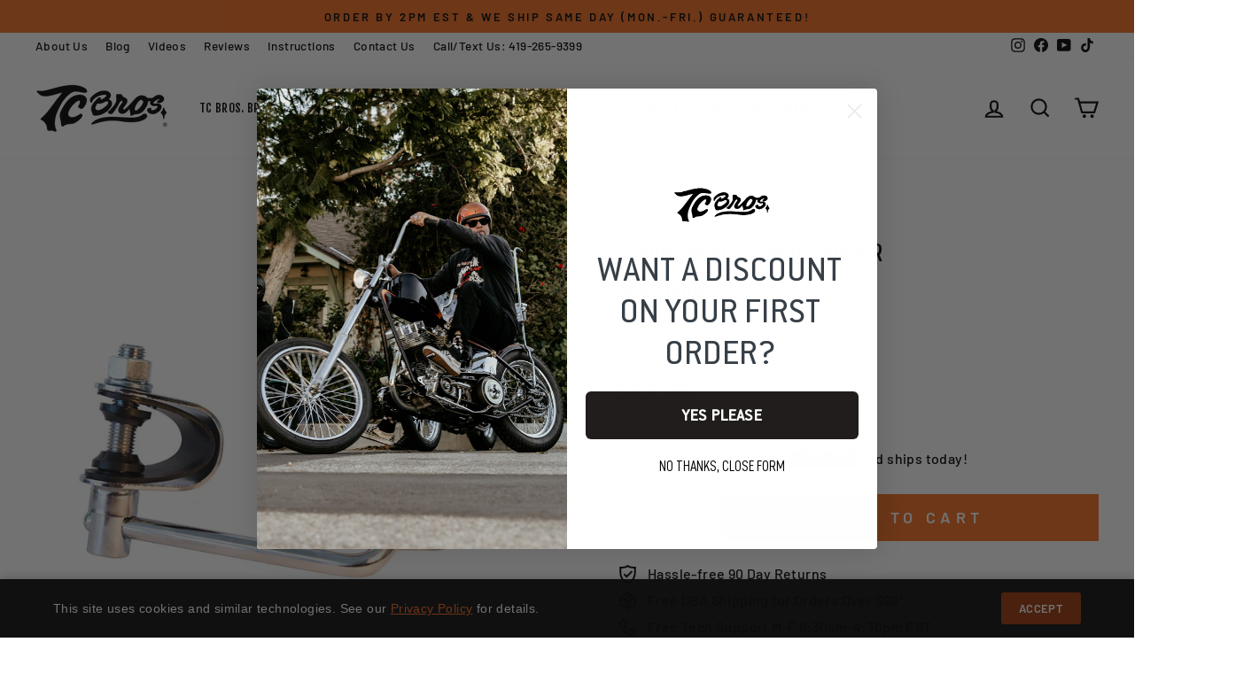

--- FILE ---
content_type: text/html; charset=utf-8
request_url: https://tcbros.com/collections/metric-cafe-racer-parts/products/chrome-mini-clamp-on-mirror
body_size: 108695
content:
<!doctype html>
<html class="no-js" lang="en" dir="ltr">
<head>
 <script async src="https://ob.esnlocco.com/i/d5853f472d7f1d1e0946e50d35fbef16.js" class="ct_clicktrue"></script>
  <meta charset="utf-8">
  <meta http-equiv="X-UA-Compatible" content="IE=edge,chrome=1">
  <meta name="viewport" content="width=device-width,initial-scale=1">
  <meta name="theme-color" content="#f36e21">
  <link rel="canonical" href="https://tcbros.com/products/chrome-mini-clamp-on-mirror">
  <link rel="preconnect" href="//fonts.shopifycdn.com/">
  <link rel="dns-prefetch" href="//productreviews.shopifycdn.com/">
  <link rel="dns-prefetch" href="//ajax.googleapis.com/">
  <link rel="dns-prefetch" href="//maps.googleapis.com/">
  <link rel="dns-prefetch" href="//maps.gstatic.com/">
  <link rel="dns-prefetch" href="//bat.bing.com/">
  <link rel="dns-prefetch" href="//static.klaviyo.com/">
  <link rel="dns-prefetch" href="//static-tracking.klaviyo.com/">
  <link rel="dns-prefetch" href="//monorail-edge.shopifysvc.com/">
  <link rel="dns-prefetch" href="//www.google-analytics.com/">
  <link rel="dns-prefetch" href="//www.googletagmanager.com">
  <link rel="dns-prefetch" href="//connect.facebook.net">
  <link rel="dns-prefetch" href="//config.gorgias.chat">
  <link rel="dns-prefetch" href="//assets.gorgias.chat">
  <link rel="dns-prefetch" href="//www.clarity.ms">
  <link rel="dns-prefetch" href="//productreviews.shopifycdn.com">
  <link rel="dns-prefetch" href="//load.csell.co">
  <link rel="dns-prefetch" href="//apps.storeimaging.com/">
  <link rel="dns-prefetch" href="//cdn.webrotate360.com">
  <link rel="dns-prefetch" href="//instafeed.nfcube.com">
  <link rel="dns-prefetch" href="//stamped.io">
  <link rel="dns-prefetch" href="//cdn1.stamped.io">
  <link rel="dns-prefetch" href="//fonts.googleapis.com">
  <link rel="dns-prefetch" href="//sdk.postscript.io">
  
  
  
    
      
      
<link rel="preload" as="image" href="//tcbros.com/cdn/shop/products/101-0009_1_1800x1800.jpg?v=1649117296" imagesrcset="//tcbros.com/cdn/shop/products/101-0009_1_360x.jpg?v=1649117296 360w, //tcbros.com/cdn/shop/products/101-0009_1_540x.jpg?v=1649117296 540w, //tcbros.com/cdn/shop/products/101-0009_1_720x.jpg?v=1649117296 720w, //tcbros.com/cdn/shop/products/101-0009_1_900x.jpg?v=1649117296 900w, //tcbros.com/cdn/shop/products/101-0009_1_1080x.jpg?v=1649117296 1080w" 
    imagesizes="(max-width: 768px) 900px, 1080px" />


<meta name="google-site-verification" content="_ucR5PJf3VBvM474SWpAtaHxDo2Wmz77yAv4GuWojzo" />
<meta name="facebook-domain-verification" content="tz0q3q68y34d6slaacc71kdnsch52p" /><link rel="shortcut icon" href="//tcbros.com/cdn/shop/files/tcbros-logo-fav-icon_32x32.png?v=1613530329" type="image/png" /><title>Chrome Mini Clamp On Mirror
&ndash; TC Bros
</title>
<meta name="description" content="﻿Chrome Mini Clamp On Mirror Vintage Style 3&quot; Diameter Chome Clamp On Mirror. Works with both 7/8&quot; and 1&quot; Diameter Handlebars."><meta property="og:site_name" content="TC Bros">
  <meta property="og:url" content="https://tcbros.com/products/chrome-mini-clamp-on-mirror">
  <meta property="og:title" content="Chrome Mini Clamp On Mirror">
  <meta property="og:type" content="product">
  <meta property="og:description" content="﻿Chrome Mini Clamp On Mirror Vintage Style 3&quot; Diameter Chome Clamp On Mirror. Works with both 7/8&quot; and 1&quot; Diameter Handlebars."><meta property="og:image" content="http://tcbros.com/cdn/shop/products/101-0009_1.jpg?v=1649117296">
    <meta property="og:image:secure_url" content="https://tcbros.com/cdn/shop/products/101-0009_1.jpg?v=1649117296">
    <meta property="og:image:width" content="800">
    <meta property="og:image:height" content="800"><meta name="twitter:site" content="@">
  <meta name="twitter:card" content="summary_large_image">
  <meta name="twitter:title" content="Chrome Mini Clamp On Mirror">
  <meta name="twitter:description" content="﻿Chrome Mini Clamp On Mirror Vintage Style 3&quot; Diameter Chome Clamp On Mirror. Works with both 7/8&quot; and 1&quot; Diameter Handlebars.">
<script>
(function(){
  document.documentElement.classList.replace('no-js','js');
  var hasNative = 'loading' in HTMLImageElement.prototype;
  var page = 'product';
  var corePages = ['index','product','collection'];
  if (hasNative) {
    var autoScript = document.createElement('script');
    autoScript.src = '//tcbros.com/cdn/shop/t/91/assets/auto-sizes.js?v=161314966027717618901756324660';
    autoScript.async = true;
    document.head.appendChild(autoScript);
    if (corePages.indexOf(page) === -1) {
      var lazyScript = document.createElement('script');
      lazyScript.src = '//tcbros.com/cdn/shop/t/91/assets/lazysizes.js?v=67375854186545149731756324663';
      lazyScript.async = true;
      document.head.appendChild(lazyScript);
    }
  } else {
    document.addEventListener('DOMContentLoaded', function(){
      var imgs = document.querySelectorAll('img[loading="lazy"]');
      for (var i = 0; i < imgs.length; i++) {
        imgs[i].classList.add('lazyload');
      }
      var lazyScript = document.createElement('script');
      lazyScript.src = '//tcbros.com/cdn/shop/t/91/assets/lazysizes.js?v=67375854186545149731756324663';
      lazyScript.async = true;
      document.head.appendChild(lazyScript);
    });
  }
})();
</script>

<link rel="preload" href="//tcbros.com/cdn/fonts/fjalla_one/fjallaone_n4.262edaf1abaf5ed669f7ecd26fc3e24707a0ad85.woff2" as="font" type="font/woff2" crossorigin="anonymous" />
<link rel="preload" href="//tcbros.com/cdn/fonts/barlow/barlow_n5.a193a1990790eba0cc5cca569d23799830e90f07.woff2" as="font" type="font/woff2" crossorigin="anonymous" />
<link rel="preload" href="//tcbros.com/cdn/fonts/barlow/barlow_i5.714d58286997b65cd479af615cfa9bb0a117a573.woff2" as="font" type="font/woff2" crossorigin="anonymous" /><style data-shopify>@font-face {
  font-family: "Fjalla One";
  font-weight: 400;
  font-style: normal;
  font-display: swap;
  src: url("//tcbros.com/cdn/fonts/fjalla_one/fjallaone_n4.262edaf1abaf5ed669f7ecd26fc3e24707a0ad85.woff2") format("woff2"),
       url("//tcbros.com/cdn/fonts/fjalla_one/fjallaone_n4.f67f40342efd2b34cae019d50b4b5c4da6fc5da7.woff") format("woff");
}

  @font-face {
  font-family: Barlow;
  font-weight: 500;
  font-style: normal;
  font-display: swap;
  src: url("//tcbros.com/cdn/fonts/barlow/barlow_n5.a193a1990790eba0cc5cca569d23799830e90f07.woff2") format("woff2"),
       url("//tcbros.com/cdn/fonts/barlow/barlow_n5.ae31c82169b1dc0715609b8cc6a610b917808358.woff") format("woff");
}


  @font-face {
  font-family: Barlow;
  font-weight: 600;
  font-style: normal;
  font-display: swap;
  src: url("//tcbros.com/cdn/fonts/barlow/barlow_n6.329f582a81f63f125e63c20a5a80ae9477df68e1.woff2") format("woff2"),
       url("//tcbros.com/cdn/fonts/barlow/barlow_n6.0163402e36247bcb8b02716880d0b39568412e9e.woff") format("woff");
}

  @font-face {
  font-family: Barlow;
  font-weight: 500;
  font-style: italic;
  font-display: swap;
  src: url("//tcbros.com/cdn/fonts/barlow/barlow_i5.714d58286997b65cd479af615cfa9bb0a117a573.woff2") format("woff2"),
       url("//tcbros.com/cdn/fonts/barlow/barlow_i5.0120f77e6447d3b5df4bbec8ad8c2d029d87fb21.woff") format("woff");
}

  @font-face {
  font-family: Barlow;
  font-weight: 600;
  font-style: italic;
  font-display: swap;
  src: url("//tcbros.com/cdn/fonts/barlow/barlow_i6.5a22bd20fb27bad4d7674cc6e666fb9c77d813bb.woff2") format("woff2"),
       url("//tcbros.com/cdn/fonts/barlow/barlow_i6.1c8787fcb59f3add01a87f21b38c7ef797e3b3a1.woff") format("woff");
}

</style><link rel="preload" href="//tcbros.com/cdn/shop/t/91/assets/theme.css?v=144782341647847555111762173813" as="style" />

  <link href="//tcbros.com/cdn/shop/t/91/assets/theme.css?v=144782341647847555111762173813" rel="stylesheet" type="text/css" media="all" />  

  
  
  <link href="//tcbros.com/cdn/shop/t/91/assets/product-page.css?v=70929454825625833381756416091" rel="stylesheet" type="text/css" media="all" />
   
  
  
  

  
  
  
    <script src="//tcbros.com/cdn/shop/t/91/assets/split-shipping.js?v=174779328725099897001759180967" defer></script>
  


<style data-shopify>:root {
    --typeHeaderPrimary: "Fjalla One";
    --typeHeaderFallback: sans-serif;
    --typeHeaderSize: 27px;
    --typeHeaderWeight: 400;
    --typeHeaderLineHeight: 1.3;
    --typeHeaderSpacing: 0.025em;

    --typeBasePrimary:Barlow;
    --typeBaseFallback:sans-serif;
    --typeBaseSize: 16px;
    --typeBaseWeight: 500;
    --typeBaseSpacing: 0.025em;
    --typeBaseLineHeight: 1.3;

    --typeCollectionTitle: 22px;

    --iconWeight: 5px;
    --iconLinecaps: miter;

    
      --buttonRadius: 0px;
    

    --colorGridOverlayOpacity: 0.2;
  }

  .placeholder-content {
    background-image: linear-gradient(100deg, #ffffff 40%, #f7f7f7 63%, #ffffff 79%);
  }</style><script>
    document.documentElement.className = document.documentElement.className.replace('no-js', 'js');

    window.theme = window.theme || {};
    theme.routes = {
      home: "/",
      cart: "/cart.js",
      cartPage: "/cart",
      cartAdd: "/cart/add.js",
      cartChange: "/cart/change.js",
      search: "/search"
    };
    theme.strings = {
      soldOut: "Sold Out",
      unavailable: "Not Offered",
      inStockLabel: "In stock",
      stockLabel: "Low stock - [count] items left",
      willNotShipUntil: "Ready to ship [date]",
      willBeInStockAfter: "Back in stock [date]",
      waitingForStock: "Inventory on the way",
      savePrice: "Save [saved_amount]",
      cartEmpty: "Your cart is currently empty.",
      cartTermsConfirmation: "You must agree with the terms and conditions of sales to check out",
      searchCollections: "Collections:",
      searchPages: "Pages:",
      searchArticles: "Articles:"
    };
    theme.settings = {
      dynamicVariantsEnable: true,
      cartType: "drawer",
      isCustomerTemplate: false,
      moneyFormat: "${{amount}}",
      saveType: "dollar",
      productImageSize: "square",
      productImageCover: false,
      predictiveSearch: false,
      predictiveSearchType: "product",
      quickView: false,
      themeName: 'Impulse',
      themeVersion: "5.5.3"
    };
  </script>

  <script>window.performance && window.performance.mark && window.performance.mark('shopify.content_for_header.start');</script><meta name="facebook-domain-verification" content="tz0q3q68y34d6slaacc71kdnsch52p">
<meta name="facebook-domain-verification" content="a7f7uy7y29fv7rj47i8qrvjdxmag73">
<meta name="google-site-verification" content="_ucR5PJf3VBvM474SWpAtaHxDo2Wmz77yAv4GuWojzo">
<meta name="google-site-verification" content="6-wtGygsD9WUnpe6XIxPFnYzP7HH4oyrMAqplwliTFI">
<meta name="google-site-verification" content="Kk_2U1kySXrmJ5o2L3RDgBVv22AQK-5AcR5Guhx-hOo">
<meta id="shopify-digital-wallet" name="shopify-digital-wallet" content="/25056018498/digital_wallets/dialog">
<meta name="shopify-checkout-api-token" content="3d410a52a4236dbf78646e5d124bf94c">
<meta id="in-context-paypal-metadata" data-shop-id="25056018498" data-venmo-supported="true" data-environment="production" data-locale="en_US" data-paypal-v4="true" data-currency="USD">
<link rel="alternate" type="application/json+oembed" href="https://tcbros.com/products/chrome-mini-clamp-on-mirror.oembed">
<script async="async" src="/checkouts/internal/preloads.js?locale=en-US"></script>
<link rel="preconnect" href="https://shop.app" crossorigin="anonymous">
<script async="async" src="https://shop.app/checkouts/internal/preloads.js?locale=en-US&shop_id=25056018498" crossorigin="anonymous"></script>
<script id="apple-pay-shop-capabilities" type="application/json">{"shopId":25056018498,"countryCode":"US","currencyCode":"USD","merchantCapabilities":["supports3DS"],"merchantId":"gid:\/\/shopify\/Shop\/25056018498","merchantName":"TC Bros","requiredBillingContactFields":["postalAddress","email","phone"],"requiredShippingContactFields":["postalAddress","email","phone"],"shippingType":"shipping","supportedNetworks":["visa","masterCard","amex","discover","elo","jcb"],"total":{"type":"pending","label":"TC Bros","amount":"1.00"},"shopifyPaymentsEnabled":true,"supportsSubscriptions":true}</script>
<script id="shopify-features" type="application/json">{"accessToken":"3d410a52a4236dbf78646e5d124bf94c","betas":["rich-media-storefront-analytics"],"domain":"tcbros.com","predictiveSearch":true,"shopId":25056018498,"locale":"en"}</script>
<script>var Shopify = Shopify || {};
Shopify.shop = "tcbros.myshopify.com";
Shopify.locale = "en";
Shopify.currency = {"active":"USD","rate":"1.0"};
Shopify.country = "US";
Shopify.theme = {"name":"RiessGroup Master Theme","id":133138383041,"schema_name":"Impulse","schema_version":"5.5.3","theme_store_id":null,"role":"main"};
Shopify.theme.handle = "null";
Shopify.theme.style = {"id":null,"handle":null};
Shopify.cdnHost = "tcbros.com/cdn";
Shopify.routes = Shopify.routes || {};
Shopify.routes.root = "/";</script>
<script type="module">!function(o){(o.Shopify=o.Shopify||{}).modules=!0}(window);</script>
<script>!function(o){function n(){var o=[];function n(){o.push(Array.prototype.slice.apply(arguments))}return n.q=o,n}var t=o.Shopify=o.Shopify||{};t.loadFeatures=n(),t.autoloadFeatures=n()}(window);</script>
<script>
  window.ShopifyPay = window.ShopifyPay || {};
  window.ShopifyPay.apiHost = "shop.app\/pay";
  window.ShopifyPay.redirectState = null;
</script>
<script id="shop-js-analytics" type="application/json">{"pageType":"product"}</script>
<script defer="defer" async type="module" src="//tcbros.com/cdn/shopifycloud/shop-js/modules/v2/client.init-shop-cart-sync_COMZFrEa.en.esm.js"></script>
<script defer="defer" async type="module" src="//tcbros.com/cdn/shopifycloud/shop-js/modules/v2/chunk.common_CdXrxk3f.esm.js"></script>
<script type="module">
  await import("//tcbros.com/cdn/shopifycloud/shop-js/modules/v2/client.init-shop-cart-sync_COMZFrEa.en.esm.js");
await import("//tcbros.com/cdn/shopifycloud/shop-js/modules/v2/chunk.common_CdXrxk3f.esm.js");

  window.Shopify.SignInWithShop?.initShopCartSync?.({"fedCMEnabled":true,"windoidEnabled":true});

</script>
<script defer="defer" async type="module" src="//tcbros.com/cdn/shopifycloud/shop-js/modules/v2/client.payment-terms_D7XnU2ez.en.esm.js"></script>
<script defer="defer" async type="module" src="//tcbros.com/cdn/shopifycloud/shop-js/modules/v2/chunk.common_CdXrxk3f.esm.js"></script>
<script defer="defer" async type="module" src="//tcbros.com/cdn/shopifycloud/shop-js/modules/v2/chunk.modal_C89cmTvN.esm.js"></script>
<script type="module">
  await import("//tcbros.com/cdn/shopifycloud/shop-js/modules/v2/client.payment-terms_D7XnU2ez.en.esm.js");
await import("//tcbros.com/cdn/shopifycloud/shop-js/modules/v2/chunk.common_CdXrxk3f.esm.js");
await import("//tcbros.com/cdn/shopifycloud/shop-js/modules/v2/chunk.modal_C89cmTvN.esm.js");

  
</script>
<script>
  window.Shopify = window.Shopify || {};
  if (!window.Shopify.featureAssets) window.Shopify.featureAssets = {};
  window.Shopify.featureAssets['shop-js'] = {"shop-cart-sync":["modules/v2/client.shop-cart-sync_CRSPkpKa.en.esm.js","modules/v2/chunk.common_CdXrxk3f.esm.js"],"shop-button":["modules/v2/client.shop-button_B6dBoDg5.en.esm.js","modules/v2/chunk.common_CdXrxk3f.esm.js"],"init-windoid":["modules/v2/client.init-windoid_hXardXh0.en.esm.js","modules/v2/chunk.common_CdXrxk3f.esm.js"],"shop-cash-offers":["modules/v2/client.shop-cash-offers_p6Pw3nax.en.esm.js","modules/v2/chunk.common_CdXrxk3f.esm.js","modules/v2/chunk.modal_C89cmTvN.esm.js"],"init-fed-cm":["modules/v2/client.init-fed-cm_DO1JVZ96.en.esm.js","modules/v2/chunk.common_CdXrxk3f.esm.js"],"init-shop-email-lookup-coordinator":["modules/v2/client.init-shop-email-lookup-coordinator_jpxQlUsx.en.esm.js","modules/v2/chunk.common_CdXrxk3f.esm.js"],"shop-toast-manager":["modules/v2/client.shop-toast-manager_C-K0q6-t.en.esm.js","modules/v2/chunk.common_CdXrxk3f.esm.js"],"shop-login-button":["modules/v2/client.shop-login-button_BHRMsoBb.en.esm.js","modules/v2/chunk.common_CdXrxk3f.esm.js","modules/v2/chunk.modal_C89cmTvN.esm.js"],"pay-button":["modules/v2/client.pay-button_CRuQ9trT.en.esm.js","modules/v2/chunk.common_CdXrxk3f.esm.js"],"init-shop-cart-sync":["modules/v2/client.init-shop-cart-sync_COMZFrEa.en.esm.js","modules/v2/chunk.common_CdXrxk3f.esm.js"],"init-customer-accounts-sign-up":["modules/v2/client.init-customer-accounts-sign-up_Q1yheB3t.en.esm.js","modules/v2/client.shop-login-button_BHRMsoBb.en.esm.js","modules/v2/chunk.common_CdXrxk3f.esm.js","modules/v2/chunk.modal_C89cmTvN.esm.js"],"avatar":["modules/v2/client.avatar_BTnouDA3.en.esm.js"],"init-customer-accounts":["modules/v2/client.init-customer-accounts_B5rMd0lj.en.esm.js","modules/v2/client.shop-login-button_BHRMsoBb.en.esm.js","modules/v2/chunk.common_CdXrxk3f.esm.js","modules/v2/chunk.modal_C89cmTvN.esm.js"],"init-shop-for-new-customer-accounts":["modules/v2/client.init-shop-for-new-customer-accounts_BNQiNx4m.en.esm.js","modules/v2/client.shop-login-button_BHRMsoBb.en.esm.js","modules/v2/chunk.common_CdXrxk3f.esm.js","modules/v2/chunk.modal_C89cmTvN.esm.js"],"checkout-modal":["modules/v2/client.checkout-modal_DtXVhFgQ.en.esm.js","modules/v2/chunk.common_CdXrxk3f.esm.js","modules/v2/chunk.modal_C89cmTvN.esm.js"],"shop-follow-button":["modules/v2/client.shop-follow-button_CV5C02lv.en.esm.js","modules/v2/chunk.common_CdXrxk3f.esm.js","modules/v2/chunk.modal_C89cmTvN.esm.js"],"shop-login":["modules/v2/client.shop-login_Bz_Zm_XZ.en.esm.js","modules/v2/chunk.common_CdXrxk3f.esm.js","modules/v2/chunk.modal_C89cmTvN.esm.js"],"lead-capture":["modules/v2/client.lead-capture_CmGCXBh3.en.esm.js","modules/v2/chunk.common_CdXrxk3f.esm.js","modules/v2/chunk.modal_C89cmTvN.esm.js"],"payment-terms":["modules/v2/client.payment-terms_D7XnU2ez.en.esm.js","modules/v2/chunk.common_CdXrxk3f.esm.js","modules/v2/chunk.modal_C89cmTvN.esm.js"]};
</script>
<script>(function() {
  var isLoaded = false;
  function asyncLoad() {
    if (isLoaded) return;
    isLoaded = true;
    var urls = ["https:\/\/d23dclunsivw3h.cloudfront.net\/redirect-app.js?shop=tcbros.myshopify.com","https:\/\/cdn.attn.tv\/tcbros\/dtag.js?shop=tcbros.myshopify.com","\/\/cdn.shopify.com\/proxy\/a4067e2f811f328eb09e03453d98bd5e7b43929b8e34c19ca89035064b88675e\/static.cdn.printful.com\/static\/js\/external\/shopify-product-customizer.js?v=0.28\u0026shop=tcbros.myshopify.com\u0026sp-cache-control=cHVibGljLCBtYXgtYWdlPTkwMA","https:\/\/intg.snapchat.com\/shopify\/shopify-scevent-init.js?id=dbb8b3dc-74ce-422d-88a5-d235ce3b431d\u0026shop=tcbros.myshopify.com"];
    for (var i = 0; i < urls.length; i++) {
      var s = document.createElement('script');
      s.type = 'text/javascript';
      s.async = true;
      s.src = urls[i];
      var x = document.getElementsByTagName('script')[0];
      x.parentNode.insertBefore(s, x);
    }
  };
  if(window.attachEvent) {
    window.attachEvent('onload', asyncLoad);
  } else {
    window.addEventListener('load', asyncLoad, false);
  }
})();</script>
<script id="__st">var __st={"a":25056018498,"offset":-18000,"reqid":"069e9833-8824-49b4-985c-80d629cea596-1762940855","pageurl":"tcbros.com\/collections\/metric-cafe-racer-parts\/products\/chrome-mini-clamp-on-mirror","u":"fb2a4fddacb0","p":"product","rtyp":"product","rid":7189405204673};</script>
<script>window.ShopifyPaypalV4VisibilityTracking = true;</script>
<script id="captcha-bootstrap">!function(){'use strict';const t='contact',e='account',n='new_comment',o=[[t,t],['blogs',n],['comments',n],[t,'customer']],c=[[e,'customer_login'],[e,'guest_login'],[e,'recover_customer_password'],[e,'create_customer']],r=t=>t.map((([t,e])=>`form[action*='/${t}']:not([data-nocaptcha='true']) input[name='form_type'][value='${e}']`)).join(','),a=t=>()=>t?[...document.querySelectorAll(t)].map((t=>t.form)):[];function s(){const t=[...o],e=r(t);return a(e)}const i='password',u='form_key',d=['recaptcha-v3-token','g-recaptcha-response','h-captcha-response',i],f=()=>{try{return window.sessionStorage}catch{return}},m='__shopify_v',_=t=>t.elements[u];function p(t,e,n=!1){try{const o=window.sessionStorage,c=JSON.parse(o.getItem(e)),{data:r}=function(t){const{data:e,action:n}=t;return t[m]||n?{data:e,action:n}:{data:t,action:n}}(c);for(const[e,n]of Object.entries(r))t.elements[e]&&(t.elements[e].value=n);n&&o.removeItem(e)}catch(o){console.error('form repopulation failed',{error:o})}}const l='form_type',E='cptcha';function T(t){t.dataset[E]=!0}const w=window,h=w.document,L='Shopify',v='ce_forms',y='captcha';let A=!1;((t,e)=>{const n=(g='f06e6c50-85a8-45c8-87d0-21a2b65856fe',I='https://cdn.shopify.com/shopifycloud/storefront-forms-hcaptcha/ce_storefront_forms_captcha_hcaptcha.v1.5.2.iife.js',D={infoText:'Protected by hCaptcha',privacyText:'Privacy',termsText:'Terms'},(t,e,n)=>{const o=w[L][v],c=o.bindForm;if(c)return c(t,g,e,D).then(n);var r;o.q.push([[t,g,e,D],n]),r=I,A||(h.body.append(Object.assign(h.createElement('script'),{id:'captcha-provider',async:!0,src:r})),A=!0)});var g,I,D;w[L]=w[L]||{},w[L][v]=w[L][v]||{},w[L][v].q=[],w[L][y]=w[L][y]||{},w[L][y].protect=function(t,e){n(t,void 0,e),T(t)},Object.freeze(w[L][y]),function(t,e,n,w,h,L){const[v,y,A,g]=function(t,e,n){const i=e?o:[],u=t?c:[],d=[...i,...u],f=r(d),m=r(i),_=r(d.filter((([t,e])=>n.includes(e))));return[a(f),a(m),a(_),s()]}(w,h,L),I=t=>{const e=t.target;return e instanceof HTMLFormElement?e:e&&e.form},D=t=>v().includes(t);t.addEventListener('submit',(t=>{const e=I(t);if(!e)return;const n=D(e)&&!e.dataset.hcaptchaBound&&!e.dataset.recaptchaBound,o=_(e),c=g().includes(e)&&(!o||!o.value);(n||c)&&t.preventDefault(),c&&!n&&(function(t){try{if(!f())return;!function(t){const e=f();if(!e)return;const n=_(t);if(!n)return;const o=n.value;o&&e.removeItem(o)}(t);const e=Array.from(Array(32),(()=>Math.random().toString(36)[2])).join('');!function(t,e){_(t)||t.append(Object.assign(document.createElement('input'),{type:'hidden',name:u})),t.elements[u].value=e}(t,e),function(t,e){const n=f();if(!n)return;const o=[...t.querySelectorAll(`input[type='${i}']`)].map((({name:t})=>t)),c=[...d,...o],r={};for(const[a,s]of new FormData(t).entries())c.includes(a)||(r[a]=s);n.setItem(e,JSON.stringify({[m]:1,action:t.action,data:r}))}(t,e)}catch(e){console.error('failed to persist form',e)}}(e),e.submit())}));const S=(t,e)=>{t&&!t.dataset[E]&&(n(t,e.some((e=>e===t))),T(t))};for(const o of['focusin','change'])t.addEventListener(o,(t=>{const e=I(t);D(e)&&S(e,y())}));const B=e.get('form_key'),M=e.get(l),P=B&&M;t.addEventListener('DOMContentLoaded',(()=>{const t=y();if(P)for(const e of t)e.elements[l].value===M&&p(e,B);[...new Set([...A(),...v().filter((t=>'true'===t.dataset.shopifyCaptcha))])].forEach((e=>S(e,t)))}))}(h,new URLSearchParams(w.location.search),n,t,e,['guest_login'])})(!0,!0)}();</script>
<script integrity="sha256-52AcMU7V7pcBOXWImdc/TAGTFKeNjmkeM1Pvks/DTgc=" data-source-attribution="shopify.loadfeatures" defer="defer" src="//tcbros.com/cdn/shopifycloud/storefront/assets/storefront/load_feature-81c60534.js" crossorigin="anonymous"></script>
<script crossorigin="anonymous" defer="defer" src="//tcbros.com/cdn/shopifycloud/storefront/assets/shopify_pay/storefront-65b4c6d7.js?v=20250812"></script>
<script data-source-attribution="shopify.dynamic_checkout.dynamic.init">var Shopify=Shopify||{};Shopify.PaymentButton=Shopify.PaymentButton||{isStorefrontPortableWallets:!0,init:function(){window.Shopify.PaymentButton.init=function(){};var t=document.createElement("script");t.src="https://tcbros.com/cdn/shopifycloud/portable-wallets/latest/portable-wallets.en.js",t.type="module",document.head.appendChild(t)}};
</script>
<script data-source-attribution="shopify.dynamic_checkout.buyer_consent">
  function portableWalletsHideBuyerConsent(e){var t=document.getElementById("shopify-buyer-consent"),n=document.getElementById("shopify-subscription-policy-button");t&&n&&(t.classList.add("hidden"),t.setAttribute("aria-hidden","true"),n.removeEventListener("click",e))}function portableWalletsShowBuyerConsent(e){var t=document.getElementById("shopify-buyer-consent"),n=document.getElementById("shopify-subscription-policy-button");t&&n&&(t.classList.remove("hidden"),t.removeAttribute("aria-hidden"),n.addEventListener("click",e))}window.Shopify?.PaymentButton&&(window.Shopify.PaymentButton.hideBuyerConsent=portableWalletsHideBuyerConsent,window.Shopify.PaymentButton.showBuyerConsent=portableWalletsShowBuyerConsent);
</script>
<script data-source-attribution="shopify.dynamic_checkout.cart.bootstrap">document.addEventListener("DOMContentLoaded",(function(){function t(){return document.querySelector("shopify-accelerated-checkout-cart, shopify-accelerated-checkout")}if(t())Shopify.PaymentButton.init();else{new MutationObserver((function(e,n){t()&&(Shopify.PaymentButton.init(),n.disconnect())})).observe(document.body,{childList:!0,subtree:!0})}}));
</script>
<link id="shopify-accelerated-checkout-styles" rel="stylesheet" media="screen" href="https://tcbros.com/cdn/shopifycloud/portable-wallets/latest/accelerated-checkout-backwards-compat.css" crossorigin="anonymous">
<style id="shopify-accelerated-checkout-cart">
        #shopify-buyer-consent {
  margin-top: 1em;
  display: inline-block;
  width: 100%;
}

#shopify-buyer-consent.hidden {
  display: none;
}

#shopify-subscription-policy-button {
  background: none;
  border: none;
  padding: 0;
  text-decoration: underline;
  font-size: inherit;
  cursor: pointer;
}

#shopify-subscription-policy-button::before {
  box-shadow: none;
}

      </style>

<script>window.performance && window.performance.mark && window.performance.mark('shopify.content_for_header.end');</script>
<!-- Google tag (gtag.js) -->
<script async src="https://www.googletagmanager.com/gtag/js?id=AW-986045658"></script>
<script>
  window.dataLayer = window.dataLayer || [];
  function gtag(){dataLayer.push(arguments);}
  gtag('js', new Date());

  gtag('config', 'AW-986045658');
</script>

<script>
    (function(w,d,t,r,u)
    {
        var f,n,i;
        w[u]=w[u]||[],f=function()
        {
            var o={ti:"27031286"};
            o.q=w[u],w[u]=new UET(o),w[u].push("pageLoad")
        },
        n=d.createElement(t),n.src=r,n.async=1,n.onload=n.onreadystatechange=function()
        {
            var s=this.readyState;
            s&&s!=="loaded"&&s!=="complete"||(f(),n.onload=n.onreadystatechange=null)
        },
        i=d.getElementsByTagName(t)[0],i.parentNode.insertBefore(n,i)
    })
    (window,document,"script","//bat.bing.com/bat.js","uetq");
</script>

<!-- BEGIN app block: shopify://apps/reelup-shoppable-videos-reels/blocks/reelup/a8ec9e4d-d192-44f7-9c23-595f9ee7dd5b --><style>
  [id*='reelup'].shopify-app-block {
    width: 100%;
  }
</style><style id='reelUp_customCSS'>
    
  </style><script>
    eval(``);
  </script><script src='https://cdn-v2.reelup.io/global.js.gz?v=15785467864' defer></script><script>
  console.log("%cVideo commerce powered by ReelUp.", 'font-size: 18px; font-weight: 600; color: #000;background: #a3f234; padding: 10px 20px; border-radius: 5px; width: 100%');
  console.log("🚀 Enhanced Product Discovery.\n" +
  "📈 Increased Conversion Rates.\n" +
  "🤩 Elevated Visitor Engagements.\n\n" +
  "Learn more at: https://apps.shopify.com/reelup/");

  window.shopFormat = "${{amount}}";
  window.shopCurrency = "USD";
  window.REELUP = {
     files: {
        carousel: {
            css: "https://cdn.shopify.com/extensions/019a6ef6-044f-7648-a4ff-9d352fb49ccd/ig-reels-122/assets/reels_carousel.css",
        },
        stacked: {
            css: "https://cdn.shopify.com/extensions/019a6ef6-044f-7648-a4ff-9d352fb49ccd/ig-reels-122/assets/reels_carousel_stacked.css",
        },
        grid: {
            css: "https://cdn.shopify.com/extensions/019a6ef6-044f-7648-a4ff-9d352fb49ccd/ig-reels-122/assets/reels_grid.css",
        },
        stories: {
            css: "https://cdn.shopify.com/extensions/019a6ef6-044f-7648-a4ff-9d352fb49ccd/ig-reels-122/assets/reels_stories.css",
        },
    },
    shopLocale: "US"
  };window.reelUp_productJSON = {"id":7189405204673,"title":"Chrome Mini Clamp On Mirror","handle":"chrome-mini-clamp-on-mirror","description":"\u003cp\u003e\u003cstrong\u003e﻿Chrome Mini Clamp On Mirror\u003c\/strong\u003e\u003c\/p\u003e\n\u003cp\u003eVintage Style 3\" Diameter Chome Clamp On Mirror. Works with both 7\/8\" and 1\" Diameter Handlebars.\u003c\/p\u003e","published_at":"2022-04-04T20:08:15-04:00","created_at":"2022-04-04T20:08:15-04:00","vendor":"Moto Iron®","type":"Mirrors","tags":["Blue Collar Bobber XS650","Cafe Racer Parts","Dyna Parts","Handlebars \u0026 Controls","Handlebars \u0026 Controls (Light)","Handlebars and Controls","Handlebars and Controls Big Twin Parts","Handlebars and Controls Metric Parts","Mirrors","Mirrors Handlebars \u0026 Controls","Mirrors Handlebars and Controls","Sportster Handlebars and Controls (Light)"],"price":1995,"price_min":1995,"price_max":1995,"available":true,"price_varies":false,"compare_at_price":1995,"compare_at_price_min":1995,"compare_at_price_max":1995,"compare_at_price_varies":false,"variants":[{"id":41474174812353,"title":"Default Title","option1":"Default Title","option2":null,"option3":null,"sku":"101-0009","requires_shipping":true,"taxable":true,"featured_image":null,"available":true,"name":"Chrome Mini Clamp On Mirror","public_title":null,"options":["Default Title"],"price":1995,"weight":454,"compare_at_price":1995,"inventory_management":"shopify","barcode":"4D1-1","requires_selling_plan":false,"selling_plan_allocations":[],"quantity_rule":{"min":1,"max":null,"increment":1}}],"images":["\/\/tcbros.com\/cdn\/shop\/products\/101-0009_1.jpg?v=1649117296","\/\/tcbros.com\/cdn\/shop\/products\/101-0009_2.jpg?v=1649117296"],"featured_image":"\/\/tcbros.com\/cdn\/shop\/products\/101-0009_1.jpg?v=1649117296","options":["Title"],"media":[{"alt":"An image of a Moto Iron® Chrome Mini Clamp On Mirror with handlebars.","id":24434551587009,"position":1,"preview_image":{"aspect_ratio":1.0,"height":800,"width":800,"src":"\/\/tcbros.com\/cdn\/shop\/products\/101-0009_1.jpg?v=1649117296"},"aspect_ratio":1.0,"height":800,"media_type":"image","src":"\/\/tcbros.com\/cdn\/shop\/products\/101-0009_1.jpg?v=1649117296","width":800},{"alt":"A Moto Iron® Chrome Mini Clamp On Mirror, attached to the handlebars, on a white background.","id":24434551619777,"position":2,"preview_image":{"aspect_ratio":1.0,"height":800,"width":800,"src":"\/\/tcbros.com\/cdn\/shop\/products\/101-0009_2.jpg?v=1649117296"},"aspect_ratio":1.0,"height":800,"media_type":"image","src":"\/\/tcbros.com\/cdn\/shop\/products\/101-0009_2.jpg?v=1649117296","width":800}],"requires_selling_plan":false,"selling_plan_groups":[],"content":"\u003cp\u003e\u003cstrong\u003e﻿Chrome Mini Clamp On Mirror\u003c\/strong\u003e\u003c\/p\u003e\n\u003cp\u003eVintage Style 3\" Diameter Chome Clamp On Mirror. Works with both 7\/8\" and 1\" Diameter Handlebars.\u003c\/p\u003e"};;

      window.reelUp_productJSON.collectionIds = [293430034625,291644702913,285974233281,284370206913,291549446337,284371124417,291709616321,291699949761,290744795329,465665556673,291618586817];const settingsData = {"translations":{"description_label":"Description","quantity":"Quantity","add_cart_error_message":"An error has occurred","add_cart_success_message":"Added to cart successfully!","single_product":"Product","multiple_products":"Products","sold_out_button_text":"Sold out","off":"OFF","view_cart":"View cart","credit":"Credits","recommended_products":"You may like","unmute_btn":"Tap to unmute","swipe_to_next":"Swipe up to see more!","copied":"Copied","empty_cart":"Your cart is empty","cart_popup_heading":"Your cart","no_product_found":"No product found","share_popup_heading":"Share video","video_url":"Video URL","copy_link":"Copy link","product":"Product","price":"Price","subtotal":"Subtotal","checkout_button":"Checkout","reviews_label":"Customer Reviews","total_reviews":"Based on {{raters}} Reviews","load_more_reviews":"Load more reviews","cart_limit_error":"You have reached the limit to add product into cart","share_label":"Share","likes_label":"Likes","views_label":"Views","add_to_cart_button":"Add to cart","shop_now_button":"Shop now","more_info_button":"More info","multiple_products_heading":"Products Seen in the video"},"integrations":{"reviews":{"reviews_provider":null,"reviews_api_key":null}},"devtool":{"custom_css":null,"custom_js":null,"load_on_interaction":0,"playlist_addtocart_js":null,"popup_cart_button_js":null,"popup_addtocart_button_js":null,"soldout_js":null,"scale_video":1,"api_key":"CyAhpusViwMr1MZb8k8HsMzjXJmqjxRA"},"socialpixel":{"facebook_pixel":null,"tiktok_pixel":null,"google_pixel":null,"snapchat_pixel":null}};
      const global_settings = {"reel_views":0,"reel_likes":1,"reel_share":1,"brand_logo":"https:\/\/cdn.shopify.com\/s\/files\/1\/0250\/5601\/8498\/files\/modal_logo_ysu62m8_4438_20231222184756.png?v=1703270878}","powered_by_reelup":1,"overlay_icon":"square_icon","icon_color":"rgba(0, 0, 0, 1)","primary_button_background_color":"rgba(0, 0, 0, 1)","primary_button_text_color":"rgb(255,255,255)","secondary_button_background_color":"rgba(255,255,255,1)","secondary_button_text_color":"rgba(34, 34, 34, 1)","secondary_button_border_color":"rgba(34, 34, 34, 1)","sale_badge_background_color":"rgba(255,117, 10, 1)","sale_badge_text_color":"rgba(255, 255, 255, 1)","regular_price_color":"rgba(255, 255, 255, 1)","sale_price_color":"rgba(255, 255, 255, 1)","modal_logo_width":50,"quantity_allowed_per_item":5,"items_to_purchase_allowed":25,"show_decimal":1,"is_order_tag":1,"reels_sorting":0,"reels_sorting_option":"views","smart_inventory_sync":0,"smart_inventory_sync_option":"move_reel_to_last","full_video_quality":"abs","short_video_quality":"short"};
      const retargeting_settings = [];
      window.REELUP.products = [];
      window.REELUP.customProducts = [];
      window.REELUP.videos = [{"id":26877,"title":"Moto Iron Spoke Wheels","short_video":"https:\/\/cdn.shopify.com\/s\/files\/1\/0250\/5601\/8498\/files\/reelUp_1fclvbknon51702932007401_short.mp4?v=1702932037","thumbnail":"https:\/\/cdn.shopify.com\/s\/files\/1\/0250\/5601\/8498\/files\/reelUp_1fclvbknon51702932007401_thumbnail.jpg?v=1702932021","cta":"tagged_products","recommended_products_ai":"shopify_recommendation_ai","recommended_products":[],"badge_text":null,"upload_date":"2023-12-18 20:40:07","seo_meta_title":null,"seo_meta_description":null,"meta_data":null,"cta_external_link":0,"custom_button_text":null,"custom_button_link":null,"custom_button_heading":null,"custom_button_subheading":null,"credit":null,"creditor_link":null,"creator_image":null,"full_video":"https:\/\/cdn.shopify.com\/s\/files\/1\/0250\/5601\/8498\/files\/reelUp_1fclvbknon51702932007401_original.mp4?v=1702932021","quiz":[],"products":[{"id":7189583823041,"handle":"moto-iron-16-3-wheel-for-1979-1999-harley-davidson-big-twin-and-sportster","available":1},{"id":7189548400833,"handle":"moto-iron-40-spoke-21-x-215-chopper-spool-wheel","available":1},{"id":7189555085505,"handle":"chrome-front-40-spoke-spool-wheel-hub-fits-3-4-harley-axle","available":1},{"id":7189583757505,"handle":"chrome-front-40-spoke-wheel-16x-3-fits-harley-flst-1984-1999-fits-moto-iron-springers-billet-hub","available":0},{"id":7189583397057,"handle":"moto-iron-19-215-front-wheel-for-2000-2006-harley-davidson-big-twin","available":1},{"id":7189583200449,"handle":"moto-iron-19-215-front-wheel-for-1973-1999-harley-davidson-big-twin","available":1},{"id":7189583102145,"handle":"moto-iron-21-215-front-wheel-for-1984-1999-harley-davidson-fx-and-sportster","available":1},{"id":7189583331521,"handle":"moto-iron-21-215-front-wheel-for-2000-2007-harley-davidson-dyna-and-sportster","available":1},{"id":7189583495361,"handle":"moto-iron-21-215-front-wheel-for-1984-1999-harley-davidson-big-twin-and-moto-iron-springers","available":1},{"id":7189584117953,"handle":"moto-iron-21-215-front-wheel-for-2000-2006-harley-davidson-big-twin","available":1},{"id":7189583986881,"handle":"moto-iron-16-3-wheel-for-2000-2007-harley-davidson-big-twin-and-sportster","available":1},{"id":7189584969921,"handle":"moto-iron-18-25-rear-scrambler-wheel-for-1973-2003-harley-davidson-big-twin-and-sportster","available":1},{"id":7189585002689,"handle":"moto-iron-19-25-rear-tracker-wheel-for-1973-2003-harley-davidson-big-twin-and-sportster","available":1}]},{"id":26878,"title":"DLC Fork Tubes Unboxing","short_video":"https:\/\/cdn.shopify.com\/s\/files\/1\/0250\/5601\/8498\/files\/reelUp_2k39fdoo1xh1702932007401_short.mp4?v=1702932046","thumbnail":"https:\/\/cdn.shopify.com\/s\/files\/1\/0250\/5601\/8498\/files\/reelUp_2k39fdoo1xh1702932007401_thumbnail.jpg?v=1702932023","cta":"tagged_products","recommended_products_ai":"shopify_recommendation_ai","recommended_products":[],"badge_text":null,"upload_date":"2023-12-18 20:40:09","seo_meta_title":null,"seo_meta_description":null,"meta_data":null,"cta_external_link":0,"custom_button_text":null,"custom_button_link":null,"custom_button_heading":null,"custom_button_subheading":null,"credit":null,"creditor_link":null,"creator_image":null,"full_video":"https:\/\/cdn.shopify.com\/s\/files\/1\/0250\/5601\/8498\/files\/reelUp_2k39fdoo1xh1702932007401_original.mp4?v=1702932024","quiz":[],"products":[{"id":10771462553793,"handle":"tc-bros-fork-tube-kit-for-harley-davidson-49mm-2018-up-m-8-softail","available":1},{"id":10770492457153,"handle":"tc-bros-fork-tube-kit-for-harley-davidson-39mm-late-fxr-early-dyna-evo-sportster","available":1},{"id":10769915019457,"handle":"tc-bros-fork-tube-kit-for-harley-davidson-49mm-late-dyna","available":1}]},{"id":26879,"title":"King Queen Unboxing","short_video":"https:\/\/cdn.shopify.com\/s\/files\/1\/0250\/5601\/8498\/files\/reelUp_551jnsttbe91702932007401_short.mp4?v=1702932043","thumbnail":"https:\/\/cdn.shopify.com\/s\/files\/1\/0250\/5601\/8498\/files\/reelUp_551jnsttbe91702932007401_thumbnail.jpg?v=1702932028","cta":"tagged_products","recommended_products_ai":"shopify_recommendation_ai","recommended_products":[],"badge_text":null,"upload_date":"2023-12-18 20:40:09","seo_meta_title":null,"seo_meta_description":null,"meta_data":null,"cta_external_link":0,"custom_button_text":null,"custom_button_link":null,"custom_button_heading":null,"custom_button_subheading":null,"credit":null,"creditor_link":null,"creator_image":null,"full_video":"https:\/\/cdn.shopify.com\/s\/files\/1\/0250\/5601\/8498\/files\/reelUp_551jnsttbe91702932007401_original.mp4?v=1702932028","quiz":[],"products":[{"id":7189593194689,"handle":"tc-bros-igniton-module-mount-for-king-queen-sportster-seats-2003-older-models","available":1},{"id":10794689134785,"handle":"tc-bros-king-queen-hardtail-seat","available":1}]},{"id":26880,"title":"M8 Crash Bar Unboxing","short_video":"https:\/\/cdn.shopify.com\/s\/files\/1\/0250\/5601\/8498\/files\/reelUp_y0h93wyy31a1702932007403_short.mp4?v=1702932050","thumbnail":"https:\/\/cdn.shopify.com\/s\/files\/1\/0250\/5601\/8498\/files\/reelUp_y0h93wyy31a1702932007403_thumbnail.jpg?v=1702932033","cta":"tagged_products","recommended_products_ai":"shopify_recommendation_ai","recommended_products":[],"badge_text":null,"upload_date":"2023-12-18 20:40:10","seo_meta_title":null,"seo_meta_description":null,"meta_data":null,"cta_external_link":0,"custom_button_text":null,"custom_button_link":null,"custom_button_heading":null,"custom_button_subheading":null,"credit":null,"creditor_link":null,"creator_image":null,"full_video":"https:\/\/cdn.shopify.com\/s\/files\/1\/0250\/5601\/8498\/files\/reelUp_y0h93wyy31a1702932007403_original.mp4?v=1702932031","quiz":[],"products":[{"id":7718494306497,"handle":"tc-bros-front-crash-bar-for-harley-davidson-m-8-softail-w-mid-controls","available":1},{"id":7718499385537,"handle":"tc-bros-rear-crash-bar-for-harley-davidson-m8-softail","available":1}]},{"id":26881,"title":"TBW Tracker Bars","short_video":"https:\/\/cdn.shopify.com\/s\/files\/1\/0250\/5601\/8498\/files\/reelUp_m1mh3ufa6br1702932007401_short.mp4?v=1702932020","thumbnail":"https:\/\/cdn.shopify.com\/s\/files\/1\/0250\/5601\/8498\/files\/reelUp_m1mh3ufa6br1702932007401_thumbnail.jpg?v=1702932044","cta":"tagged_products","recommended_products_ai":"shopify_recommendation_ai","recommended_products":[],"badge_text":null,"upload_date":"2023-12-18 20:40:10","seo_meta_title":null,"seo_meta_description":null,"meta_data":null,"cta_external_link":0,"custom_button_text":null,"custom_button_link":null,"custom_button_heading":null,"custom_button_subheading":null,"credit":null,"creditor_link":null,"creator_image":null,"full_video":"https:\/\/cdn.shopify.com\/s\/files\/1\/0250\/5601\/8498\/files\/reelUp_m1mh3ufa6br1702932007401_original.mp4?v=1702932035","quiz":[],"products":[{"id":7717952618689,"handle":"tc-bros-1-tracker-low-tbw-handlebars-black","available":1}]},{"id":26882,"title":"Billet 39mm Narrow Trees","short_video":"https:\/\/cdn.shopify.com\/s\/files\/1\/0250\/5601\/8498\/files\/reelUp_tjvto2ziier1702932007401_short.mp4?v=1702932029","thumbnail":"https:\/\/cdn.shopify.com\/s\/files\/1\/0250\/5601\/8498\/files\/reelUp_tjvto2ziier1702932007401_thumbnail.jpg?v=1702932049","cta":"tagged_products","recommended_products_ai":"shopify_recommendation_ai","recommended_products":[],"badge_text":null,"upload_date":"2023-12-18 20:40:11","seo_meta_title":null,"seo_meta_description":null,"meta_data":null,"cta_external_link":0,"custom_button_text":null,"custom_button_link":null,"custom_button_heading":null,"custom_button_subheading":null,"credit":null,"creditor_link":null,"creator_image":null,"full_video":"https:\/\/cdn.shopify.com\/s\/files\/1\/0250\/5601\/8498\/files\/reelUp_tjvto2ziier1702932007401_original.mp4?v=1702932036","quiz":[],"products":[{"id":7189616001217,"handle":"39mm-narrow-triple-tree-1988-2003-harley-narrowglide","available":1},{"id":7189616099521,"handle":"39mm-narrow-triple-trees-sportster-2004-2007","available":1},{"id":7189616263361,"handle":"39mm-narrow-triple-trees-sportster-2008-2020","available":1}]},{"id":26883,"title":"M8 Crash Bars","short_video":"https:\/\/cdn.shopify.com\/s\/files\/1\/0250\/5601\/8498\/files\/reelUp_whwmzihd571702932007403_short.mp4?v=1702932037","thumbnail":"https:\/\/cdn.shopify.com\/s\/files\/1\/0250\/5601\/8498\/files\/reelUp_whwmzihd571702932007403_thumbnail.jpg?v=1702932047","cta":"tagged_products","recommended_products_ai":"shopify_recommendation_ai","recommended_products":[],"badge_text":null,"upload_date":"2023-12-18 20:40:11","seo_meta_title":null,"seo_meta_description":null,"meta_data":null,"cta_external_link":0,"custom_button_text":null,"custom_button_link":null,"custom_button_heading":null,"custom_button_subheading":null,"credit":null,"creditor_link":null,"creator_image":null,"full_video":"https:\/\/cdn.shopify.com\/s\/files\/1\/0250\/5601\/8498\/files\/reelUp_whwmzihd571702932007403_original.mp4?v=1702932041","quiz":[],"products":[{"id":7718494306497,"handle":"tc-bros-front-crash-bar-for-harley-davidson-m-8-softail-w-mid-controls","available":1},{"id":7718499385537,"handle":"tc-bros-rear-crash-bar-for-harley-davidson-m8-softail","available":1}]},{"id":26884,"title":"TC Bros. Brake Rotors","short_video":"https:\/\/cdn.shopify.com\/s\/files\/1\/0250\/5601\/8498\/files\/reelUp_l4l3ughedw1702932007403_short.mp4?v=1702932033","thumbnail":"https:\/\/cdn.shopify.com\/s\/files\/1\/0250\/5601\/8498\/files\/reelUp_l4l3ughedw1702932007403_thumbnail.jpg?v=1702932041","cta":"tagged_products","recommended_products_ai":"shopify_recommendation_ai","recommended_products":[],"badge_text":null,"upload_date":"2023-12-18 20:40:12","seo_meta_title":null,"seo_meta_description":null,"meta_data":null,"cta_external_link":0,"custom_button_text":null,"custom_button_link":null,"custom_button_heading":null,"custom_button_subheading":null,"credit":null,"creditor_link":null,"creator_image":null,"full_video":"https:\/\/cdn.shopify.com\/s\/files\/1\/0250\/5601\/8498\/files\/reelUp_l4l3ughedw1702932007403_original.mp4?v=1702932043","quiz":[],"products":[{"id":10651182432449,"handle":"tc-bros-10-25in-profile-rear-floating-brake-rotor-for-2008-2022-harley-davidson-sportster","available":1},{"id":7189606039745,"handle":"tc-bros-126-front-floating-brake-rotor-for-2000-up-harley-davidson-wheels","available":1},{"id":7189606236353,"handle":"tc-bros-126-oversized-rear-floating-brake-rotor-for-2000-up-harley-davidson-wheels","available":1},{"id":7189587624129,"handle":"tc-bros-12-6in-oversized-front-floating-brake-rotor-fits-06-17-harley-dyna-mag-wheels","available":1},{"id":7595023564993,"handle":"tc-bros-12-6in-oversized-profile-front-floating-brake-rotor-for-2014-2023-harley-touring-models","available":0},{"id":7189606138049,"handle":"tc-bros-115-rear-floating-brake-rotor-for-2000-up-harley-davidson","available":1},{"id":7189606465729,"handle":"tc-bros-11-8in-wave-front-floating-brake-rotor-for-06-17-harley-dyna-mag-wheels","available":1},{"id":7189606301889,"handle":"tc-bros-11-8in-rear-floating-brake-rotor-for-harley-touring","available":1},{"id":7595069210817,"handle":"tc-bros-profile-rear-brake-rotor-for-2021-up-harley-pan-america-models","available":1},{"id":7189606006977,"handle":"tc-bros-115-front-floating-brake-rotor-for-2000-2014-harley-davidson","available":1},{"id":7189606334657,"handle":"tc-bros-118-front-floating-brake-rotor-for-2006-2025-harley-davidson","available":1},{"id":7593451520193,"handle":"tc-bros-profile-front-floating-brake-rotor-2023-up-harley-touring-bagger-and-2021-up-pan-america","available":1},{"id":7595014095041,"handle":"tc-bros-11-8in-profile-front-floating-brake-rotor-for-2014-up-harley-touring-models","available":0},{"id":7595066065089,"handle":"tc-bros-profile-front-floating-brake-rotor-2024-up-harley-touring-bagger-and-2021-up-pan-america","available":0}]},{"id":26885,"title":"Sportster Skid Plates","short_video":"https:\/\/cdn.shopify.com\/s\/files\/1\/0250\/5601\/8498\/files\/reelUp_1pxl1swg5cs1702932007401_short.mp4?v=1702932025","thumbnail":"https:\/\/cdn.shopify.com\/s\/files\/1\/0250\/5601\/8498\/files\/reelUp_1pxl1swg5cs1702932007401_thumbnail.jpg?v=1702932039","cta":"tagged_products","recommended_products_ai":"shopify_recommendation_ai","recommended_products":[],"badge_text":null,"upload_date":"2023-12-18 20:40:12","seo_meta_title":null,"seo_meta_description":null,"meta_data":null,"cta_external_link":0,"custom_button_text":null,"custom_button_link":null,"custom_button_heading":null,"custom_button_subheading":null,"credit":null,"creditor_link":null,"creator_image":null,"full_video":"https:\/\/cdn.shopify.com\/s\/files\/1\/0250\/5601\/8498\/files\/reelUp_1pxl1swg5cs1702932007401_original.mp4?v=1702932048","quiz":[],"products":[{"id":10818478637249,"handle":"tc-bros-skid-plate-for-harley-davidson-sportster-2004-2022","available":1},{"id":10745653952705,"handle":"tc-bros-skid-plate-for-harley-davidson-sportster-1991-2003","available":1}]},{"id":26890,"title":"SP Concepts Unboxing","short_video":"https:\/\/cdn.shopify.com\/s\/files\/1\/0250\/5601\/8498\/files\/reelUp_yx85u313v81702936275337_short.mp4?v=1702936329","thumbnail":"https:\/\/cdn.shopify.com\/s\/files\/1\/0250\/5601\/8498\/files\/reelUp_yx85u313v81702936275337_thumbnail.jpg?v=1702936295","cta":"tagged_products","recommended_products_ai":"shopify_recommendation_ai","recommended_products":[],"badge_text":null,"upload_date":"2023-12-18 21:51:16","seo_meta_title":null,"seo_meta_description":null,"meta_data":null,"cta_external_link":0,"custom_button_text":null,"custom_button_link":null,"custom_button_heading":null,"custom_button_subheading":null,"credit":null,"creditor_link":null,"creator_image":null,"full_video":"https:\/\/cdn.shopify.com\/s\/files\/1\/0250\/5601\/8498\/files\/reelUp_yx85u313v81702936275337_original.mp4?v=1702936296","quiz":[],"products":[{"id":10128016146625,"handle":"sp-concepts-big-bore-exhaust-m8-softail-tc-bros-mids-2018-present","available":1},{"id":10128017916097,"handle":"sp-concepts-big-bore-exhaust-m8-softail-st-sport-glide-tc-bros-mids-2018-present","available":1},{"id":10128017948865,"handle":"sp-concepts-lane-splitter-exhaust-m8-softail-st-sport-glide-tc-bros-mids-2018-present","available":1},{"id":7557966594241,"handle":"sp-concepts-lane-splitter-exhaust-sportster-2014-2022-black","available":1},{"id":7464582119617,"handle":"sp-concepts-lane-splitter-exhaust-sportster-2014-2022-stainless","available":1},{"id":10690940829889,"handle":"sp-concepts-lanesplitter-exhaust-harley-davidson-sportster-1986-2003-black","available":1},{"id":10690940797121,"handle":"sp-concepts-lanesplitter-exhaust-harley-davidson-sportster-1986-2003-stainless","available":0},{"id":10686822219969,"handle":"sp-concepts-lanesplitter-exhaust-harley-davidson-sportster-2004-2013-black","available":1},{"id":10686822252737,"handle":"sp-concepts-lanesplitter-exhaust-harley-davidson-sportster-2004-2013-stainless","available":0},{"id":10128016179393,"handle":"sp-concepts-lanesplitter-exhaust-m8-softail-tc-bros-mids-2018-present","available":1}]},{"id":26891,"title":"MX \u0026 MX Lite Foot Pegs","short_video":"https:\/\/cdn.shopify.com\/s\/files\/1\/0250\/5601\/8498\/files\/reelUp_30u96a3e23c1702936275337_short.mp4?v=1702936316","thumbnail":"https:\/\/cdn.shopify.com\/s\/files\/1\/0250\/5601\/8498\/files\/reelUp_30u96a3e23c1702936275337_thumbnail.jpg?v=1702936298","cta":"tagged_products","recommended_products_ai":"shopify_recommendation_ai","recommended_products":[],"badge_text":null,"upload_date":"2023-12-18 21:51:16","seo_meta_title":null,"seo_meta_description":null,"meta_data":null,"cta_external_link":0,"custom_button_text":null,"custom_button_link":null,"custom_button_heading":null,"custom_button_subheading":null,"credit":null,"creditor_link":null,"creator_image":null,"full_video":"https:\/\/cdn.shopify.com\/s\/files\/1\/0250\/5601\/8498\/files\/reelUp_30u96a3e23c1702936275337_original.mp4?v=1702936303","quiz":[],"products":[{"id":10693529436353,"handle":"tc-bros-pro-series-mx-lite-foot-pegs-for-harley-davidson-models","available":1},{"id":10677170766017,"handle":"tc-bros-pro-series-mx-foot-pegs-for-harley-davidson-models","available":1}]},{"id":26892,"title":"Sissy Bar Unboxing","short_video":"https:\/\/cdn.shopify.com\/s\/files\/1\/0250\/5601\/8498\/files\/reelUp_kkgu0hgcp21702936275337_short.mp4?v=1702936326","thumbnail":"https:\/\/cdn.shopify.com\/s\/files\/1\/0250\/5601\/8498\/files\/reelUp_kkgu0hgcp21702936275337_thumbnail.jpg?v=1702936301","cta":"tagged_products","recommended_products_ai":"shopify_recommendation_ai","recommended_products":[],"badge_text":null,"upload_date":"2023-12-18 21:51:18","seo_meta_title":null,"seo_meta_description":null,"meta_data":null,"cta_external_link":0,"custom_button_text":null,"custom_button_link":null,"custom_button_heading":null,"custom_button_subheading":null,"credit":null,"creditor_link":null,"creator_image":null,"full_video":"https:\/\/cdn.shopify.com\/s\/files\/1\/0250\/5601\/8498\/files\/reelUp_kkgu0hgcp21702936275337_original.mp4?v=1702936311","quiz":[],"products":[{"id":10787759653057,"handle":"tc-bros-sissy-bar-for-harley-davidson-sportster-2004-2022","available":1},{"id":10787539484865,"handle":"tc-bros-sissy-bar-for-harley-davidson-sportster-1994-2003","available":1},{"id":10786094710977,"handle":"tc-bros-sissy-bar-for-harley-davidson-softail-2018-up","available":1},{"id":10785904754881,"handle":"tc-bros-sissy-bar-for-harley-davidson-dyna-fxd-2006-2017","available":1},{"id":10785488109761,"handle":"tc-bros-sissy-bar-for-harley-davidson-dyna-fxd-2002-2005","available":1},{"id":7189607743681,"handle":"tc-bros-m8-fat-bob-kickback-sissy-bar-black-2018-newer-fxfb-fxfbs","available":1}]},{"id":26893,"title":"Pro Series Mid Controls","short_video":"https:\/\/cdn.shopify.com\/s\/files\/1\/0250\/5601\/8498\/files\/reelUp_ht9v31ktk8m1702936275337_short.mp4?v=1702936321","thumbnail":"https:\/\/cdn.shopify.com\/s\/files\/1\/0250\/5601\/8498\/files\/reelUp_ht9v31ktk8m1702936275337_thumbnail.jpg?v=1702936306","cta":"tagged_products","recommended_products_ai":"shopify_recommendation_ai","recommended_products":[],"badge_text":null,"upload_date":"2023-12-18 21:51:18","seo_meta_title":null,"seo_meta_description":null,"meta_data":null,"cta_external_link":0,"custom_button_text":null,"custom_button_link":null,"custom_button_heading":null,"custom_button_subheading":null,"credit":null,"creditor_link":null,"creator_image":null,"full_video":"https:\/\/cdn.shopify.com\/s\/files\/1\/0250\/5601\/8498\/files\/reelUp_ht9v31ktk8m1702936275337_original.mp4?v=1702936318","quiz":[],"products":[{"id":10779809349825,"handle":"tc-bros-pro-series-mid-controls-for-2018-up-harley-m8-softail","available":1}]},{"id":26895,"title":"Crash Bar Unboxing","short_video":"https:\/\/cdn.shopify.com\/s\/files\/1\/0250\/5601\/8498\/files\/reelUp_gwwbvlvu3ev1702936275337_short.mp4?v=1702936307","thumbnail":"https:\/\/cdn.shopify.com\/s\/files\/1\/0250\/5601\/8498\/files\/reelUp_gwwbvlvu3ev1702936275337_thumbnail.jpg?v=1702936329","cta":"tagged_products","recommended_products_ai":"shopify_recommendation_ai","recommended_products":[],"badge_text":null,"upload_date":"2023-12-18 21:51:19","seo_meta_title":null,"seo_meta_description":null,"meta_data":null,"cta_external_link":0,"custom_button_text":null,"custom_button_link":null,"custom_button_heading":null,"custom_button_subheading":null,"credit":null,"creditor_link":null,"creator_image":null,"full_video":"https:\/\/cdn.shopify.com\/s\/files\/1\/0250\/5601\/8498\/files\/reelUp_gwwbvlvu3ev1702936275337_original.mp4?v=1702936327","quiz":[],"products":[{"id":7462521307329,"handle":"tc-bros-front-crash-bar-for-1991-2017-harley-davidson-dyna","available":1},{"id":7462487195841,"handle":"tc-bros-rear-crash-bar-for-2006-2017-harley-davidson-dyna","available":1},{"id":7189604434113,"handle":"tc-bros-upper-shock-mount-delrin-crash-sliders-1991-2005-harley-dyna","available":1},{"id":7189604401345,"handle":"tc-bros-upper-shock-mount-delrin-crash-sliders-2006-2017-harley-dyna","available":1}]},{"id":26896,"title":"The TC Bros. Difference","short_video":"https:\/\/cdn.shopify.com\/s\/files\/1\/0250\/5601\/8498\/files\/reelUp_a519fc813gb1702936275336_short.mp4?v=1702936288","thumbnail":"https:\/\/cdn.shopify.com\/s\/files\/1\/0250\/5601\/8498\/files\/reelUp_a519fc813gb1702936275336_thumbnail.jpg?v=1702936315","cta":"none","recommended_products_ai":"shopify_recommendation_ai","recommended_products":[],"badge_text":null,"upload_date":"2023-12-18 21:51:20","seo_meta_title":null,"seo_meta_description":null,"meta_data":null,"cta_external_link":0,"custom_button_text":null,"custom_button_link":null,"custom_button_heading":null,"custom_button_subheading":null,"credit":null,"creditor_link":null,"creator_image":null,"full_video":"https:\/\/cdn.shopify.com\/s\/files\/1\/0250\/5601\/8498\/files\/reelUp_a519fc813gb1702936275336_original.mp4?v=1702936331","quiz":[],"products":[]},{"id":26897,"title":"Handlebar Bag Installed","short_video":"https:\/\/cdn.shopify.com\/s\/files\/1\/0250\/5601\/8498\/files\/reelUp_bg81ts8qx7d1702936275337_short.mp4?v=1702936311","thumbnail":"https:\/\/cdn.shopify.com\/s\/files\/1\/0250\/5601\/8498\/files\/reelUp_bg81ts8qx7d1702936275337_thumbnail.jpg?v=1702936321","cta":"tagged_products","recommended_products_ai":"shopify_recommendation_ai","recommended_products":[],"badge_text":null,"upload_date":"2023-12-18 21:51:20","seo_meta_title":null,"seo_meta_description":null,"meta_data":null,"cta_external_link":0,"custom_button_text":null,"custom_button_link":null,"custom_button_heading":null,"custom_button_subheading":null,"credit":null,"creditor_link":null,"creator_image":null,"full_video":"https:\/\/cdn.shopify.com\/s\/files\/1\/0250\/5601\/8498\/files\/reelUp_bg81ts8qx7d1702936275337_original.mp4?v=1702936332","quiz":[],"products":[{"id":7629740572865,"handle":"tc-bros-motorcycle-handlebar-bag","available":1}]},{"id":26899,"title":"How To Install","short_video":"https:\/\/cdn.shopify.com\/s\/files\/1\/0250\/5601\/8498\/files\/reelUp_5zxt4o1rwkf1702936401255_short.mp4?v=1702936431","thumbnail":"https:\/\/cdn.shopify.com\/s\/files\/1\/0250\/5601\/8498\/files\/reelUp_5zxt4o1rwkf1702936401255_thumbnail.jpg?v=1702936421","cta":"tagged_products","recommended_products_ai":"shopify_recommendation_ai","recommended_products":[],"badge_text":null,"upload_date":"2023-12-18 21:53:21","seo_meta_title":null,"seo_meta_description":null,"meta_data":null,"cta_external_link":0,"custom_button_text":null,"custom_button_link":null,"custom_button_heading":null,"custom_button_subheading":null,"credit":null,"creditor_link":null,"creator_image":null,"full_video":"https:\/\/cdn.shopify.com\/s\/files\/1\/0250\/5601\/8498\/files\/reelUp_5zxt4o1rwkf1702936401255_original.mp4?v=1702936411","quiz":[],"products":[{"id":7629740572865,"handle":"tc-bros-motorcycle-handlebar-bag","available":1}]},{"id":26900,"title":"@joshblau Dyna Build","short_video":"https:\/\/cdn.shopify.com\/s\/files\/1\/0250\/5601\/8498\/files\/reelUp_q1uemkt3n2e1702936401256_short.mp4?v=1702936439","thumbnail":"https:\/\/cdn.shopify.com\/s\/files\/1\/0250\/5601\/8498\/files\/reelUp_q1uemkt3n2e1702936401256_thumbnail.jpg?v=1702936424","cta":"tagged_products","recommended_products_ai":"shopify_recommendation_ai","recommended_products":[],"badge_text":null,"upload_date":"2023-12-18 21:53:22","seo_meta_title":null,"seo_meta_description":null,"meta_data":null,"cta_external_link":0,"custom_button_text":null,"custom_button_link":null,"custom_button_heading":null,"custom_button_subheading":null,"credit":null,"creditor_link":null,"creator_image":null,"full_video":"https:\/\/cdn.shopify.com\/s\/files\/1\/0250\/5601\/8498\/files\/reelUp_q1uemkt3n2e1702936401256_original.mp4?v=1702936415","quiz":[],"products":[{"id":7189606138049,"handle":"tc-bros-115-rear-floating-brake-rotor-for-2000-up-harley-davidson","available":1},{"id":7189606465729,"handle":"tc-bros-11-8in-wave-front-floating-brake-rotor-for-06-17-harley-dyna-mag-wheels","available":1},{"id":7189606039745,"handle":"tc-bros-126-front-floating-brake-rotor-for-2000-up-harley-davidson-wheels","available":1},{"id":7189606236353,"handle":"tc-bros-126-oversized-rear-floating-brake-rotor-for-2000-up-harley-davidson-wheels","available":1},{"id":7595069210817,"handle":"tc-bros-profile-rear-brake-rotor-for-2021-up-harley-pan-america-models","available":1},{"id":7189606006977,"handle":"tc-bros-115-front-floating-brake-rotor-for-2000-2014-harley-davidson","available":1},{"id":7189606334657,"handle":"tc-bros-118-front-floating-brake-rotor-for-2006-2025-harley-davidson","available":1},{"id":7593451520193,"handle":"tc-bros-profile-front-floating-brake-rotor-2023-up-harley-touring-bagger-and-2021-up-pan-america","available":1},{"id":7595014095041,"handle":"tc-bros-11-8in-profile-front-floating-brake-rotor-for-2014-up-harley-touring-models","available":0},{"id":7595066065089,"handle":"tc-bros-profile-front-floating-brake-rotor-2024-up-harley-touring-bagger-and-2021-up-pan-america","available":0}]},{"id":26901,"title":"@ld.rivard Rotor Install","short_video":"https:\/\/cdn.shopify.com\/s\/files\/1\/0250\/5601\/8498\/files\/reelUp_87oo5nsni5j1702936401256_short.mp4?v=1702936433","thumbnail":"https:\/\/cdn.shopify.com\/s\/files\/1\/0250\/5601\/8498\/files\/reelUp_87oo5nsni5j1702936401256_thumbnail.jpg?v=1702936425","cta":"tagged_products","recommended_products_ai":"shopify_recommendation_ai","recommended_products":[],"badge_text":null,"upload_date":"2023-12-18 21:53:23","seo_meta_title":null,"seo_meta_description":null,"meta_data":null,"cta_external_link":0,"custom_button_text":null,"custom_button_link":null,"custom_button_heading":null,"custom_button_subheading":null,"credit":null,"creditor_link":null,"creator_image":null,"full_video":"https:\/\/cdn.shopify.com\/s\/files\/1\/0250\/5601\/8498\/files\/reelUp_87oo5nsni5j1702936401256_original.mp4?v=1702936415","quiz":[],"products":[{"id":10651182432449,"handle":"tc-bros-10-25in-profile-rear-floating-brake-rotor-for-2008-2022-harley-davidson-sportster","available":1},{"id":7189606138049,"handle":"tc-bros-115-rear-floating-brake-rotor-for-2000-up-harley-davidson","available":1},{"id":7189606465729,"handle":"tc-bros-11-8in-wave-front-floating-brake-rotor-for-06-17-harley-dyna-mag-wheels","available":1},{"id":7189606301889,"handle":"tc-bros-11-8in-rear-floating-brake-rotor-for-harley-touring","available":1},{"id":7189606039745,"handle":"tc-bros-126-front-floating-brake-rotor-for-2000-up-harley-davidson-wheels","available":1},{"id":7189606236353,"handle":"tc-bros-126-oversized-rear-floating-brake-rotor-for-2000-up-harley-davidson-wheels","available":1},{"id":7189587624129,"handle":"tc-bros-12-6in-oversized-front-floating-brake-rotor-fits-06-17-harley-dyna-mag-wheels","available":1},{"id":7595069210817,"handle":"tc-bros-profile-rear-brake-rotor-for-2021-up-harley-pan-america-models","available":1},{"id":7189606006977,"handle":"tc-bros-115-front-floating-brake-rotor-for-2000-2014-harley-davidson","available":1},{"id":7189606334657,"handle":"tc-bros-118-front-floating-brake-rotor-for-2006-2025-harley-davidson","available":1},{"id":7593451520193,"handle":"tc-bros-profile-front-floating-brake-rotor-2023-up-harley-touring-bagger-and-2021-up-pan-america","available":1},{"id":7595014095041,"handle":"tc-bros-11-8in-profile-front-floating-brake-rotor-for-2014-up-harley-touring-models","available":0},{"id":7595066065089,"handle":"tc-bros-profile-front-floating-brake-rotor-2024-up-harley-touring-bagger-and-2021-up-pan-america","available":0}]},{"id":26902,"title":"DIY Sissy Bar Kits","short_video":"https:\/\/cdn.shopify.com\/s\/files\/1\/0250\/5601\/8498\/files\/reelUp_e7v9y5yjy5k1702936401256_short.mp4?v=1702936439","thumbnail":"https:\/\/cdn.shopify.com\/s\/files\/1\/0250\/5601\/8498\/files\/reelUp_e7v9y5yjy5k1702936401256_thumbnail.jpg?v=1702936426","cta":"tagged_products","recommended_products_ai":"shopify_recommendation_ai","recommended_products":[],"badge_text":null,"upload_date":"2023-12-18 21:53:24","seo_meta_title":"DIY Sissy Bar Kits","seo_meta_description":null,"meta_data":null,"cta_external_link":0,"custom_button_text":null,"custom_button_link":null,"custom_button_heading":null,"custom_button_subheading":null,"credit":null,"creditor_link":null,"creator_image":null,"full_video":"https:\/\/cdn.shopify.com\/s\/files\/1\/0250\/5601\/8498\/files\/reelUp_e7v9y5yjy5k1702936401256_original.mp4?v=1702936419","quiz":[],"products":[{"id":10804920287425,"handle":"tc-bros-diy-sissy-bar-kit","available":1},{"id":7189614198977,"handle":"tc-bros-sissy-bar-fender-strut-mounting-bungs","available":1}]},{"id":26904,"title":"@treydontplayyy testing the TC Bros. rotors","short_video":"https:\/\/cdn.shopify.com\/s\/files\/1\/0250\/5601\/8498\/files\/reelUp_81waww49nnl1702936401256_short.mp4?v=1702936424","thumbnail":"https:\/\/cdn.shopify.com\/s\/files\/1\/0250\/5601\/8498\/files\/reelUp_81waww49nnl1702936401256_thumbnail.jpg?v=1702936435","cta":"tagged_products","recommended_products_ai":"shopify_recommendation_ai","recommended_products":[],"badge_text":null,"upload_date":"2023-12-18 21:53:25","seo_meta_title":null,"seo_meta_description":null,"meta_data":null,"cta_external_link":0,"custom_button_text":null,"custom_button_link":null,"custom_button_heading":null,"custom_button_subheading":null,"credit":null,"creditor_link":null,"creator_image":null,"full_video":"https:\/\/cdn.shopify.com\/s\/files\/1\/0250\/5601\/8498\/files\/reelUp_81waww49nnl1702936401256_original.mp4?v=1702936423","quiz":[],"products":[{"id":10651182432449,"handle":"tc-bros-10-25in-profile-rear-floating-brake-rotor-for-2008-2022-harley-davidson-sportster","available":1},{"id":7189606138049,"handle":"tc-bros-115-rear-floating-brake-rotor-for-2000-up-harley-davidson","available":1},{"id":7189606465729,"handle":"tc-bros-11-8in-wave-front-floating-brake-rotor-for-06-17-harley-dyna-mag-wheels","available":1},{"id":7189606301889,"handle":"tc-bros-11-8in-rear-floating-brake-rotor-for-harley-touring","available":1},{"id":7189606039745,"handle":"tc-bros-126-front-floating-brake-rotor-for-2000-up-harley-davidson-wheels","available":1},{"id":7189606236353,"handle":"tc-bros-126-oversized-rear-floating-brake-rotor-for-2000-up-harley-davidson-wheels","available":1},{"id":7189587624129,"handle":"tc-bros-12-6in-oversized-front-floating-brake-rotor-fits-06-17-harley-dyna-mag-wheels","available":1},{"id":7595069210817,"handle":"tc-bros-profile-rear-brake-rotor-for-2021-up-harley-pan-america-models","available":1},{"id":7189606006977,"handle":"tc-bros-115-front-floating-brake-rotor-for-2000-2014-harley-davidson","available":1},{"id":7189606334657,"handle":"tc-bros-118-front-floating-brake-rotor-for-2006-2025-harley-davidson","available":1},{"id":7593451520193,"handle":"tc-bros-profile-front-floating-brake-rotor-2023-up-harley-touring-bagger-and-2021-up-pan-america","available":1},{"id":7595014095041,"handle":"tc-bros-11-8in-profile-front-floating-brake-rotor-for-2014-up-harley-touring-models","available":0},{"id":7595066065089,"handle":"tc-bros-profile-front-floating-brake-rotor-2024-up-harley-touring-bagger-and-2021-up-pan-america","available":0}]},{"id":26905,"title":"Narrow Trees Installed","short_video":"https:\/\/cdn.shopify.com\/s\/files\/1\/0250\/5601\/8498\/files\/reelUp_d1jip9mzty1702936401256_short.mp4?v=1702936428","thumbnail":"https:\/\/cdn.shopify.com\/s\/files\/1\/0250\/5601\/8498\/files\/reelUp_d1jip9mzty1702936401256_thumbnail.jpg?v=1702936440","cta":"tagged_products","recommended_products_ai":"shopify_recommendation_ai","recommended_products":[],"badge_text":null,"upload_date":"2023-12-18 21:53:26","seo_meta_title":null,"seo_meta_description":null,"meta_data":null,"cta_external_link":0,"custom_button_text":null,"custom_button_link":null,"custom_button_heading":null,"custom_button_subheading":null,"credit":null,"creditor_link":null,"creator_image":null,"full_video":"https:\/\/cdn.shopify.com\/s\/files\/1\/0250\/5601\/8498\/files\/reelUp_d1jip9mzty1702936401256_original.mp4?v=1702936423","quiz":[],"products":[{"id":7189616001217,"handle":"39mm-narrow-triple-tree-1988-2003-harley-narrowglide","available":1},{"id":7189616099521,"handle":"39mm-narrow-triple-trees-sportster-2004-2007","available":1},{"id":7189616263361,"handle":"39mm-narrow-triple-trees-sportster-2008-2020","available":1}]},{"id":26906,"title":"Brembo Calipers \u0026 TC Bros. Rotors","short_video":"https:\/\/cdn.shopify.com\/s\/files\/1\/0250\/5601\/8498\/files\/reelUp_b9a0jd22pxj1702936401256_short.mp4?v=1702936422","thumbnail":"https:\/\/cdn.shopify.com\/s\/files\/1\/0250\/5601\/8498\/files\/reelUp_b9a0jd22pxj1702936401256_thumbnail.jpg?v=1702936432","cta":"tagged_products","recommended_products_ai":"shopify_recommendation_ai","recommended_products":[],"badge_text":null,"upload_date":"2023-12-18 21:53:26","seo_meta_title":null,"seo_meta_description":null,"meta_data":null,"cta_external_link":0,"custom_button_text":null,"custom_button_link":null,"custom_button_heading":null,"custom_button_subheading":null,"credit":null,"creditor_link":null,"creator_image":null,"full_video":"https:\/\/cdn.shopify.com\/s\/files\/1\/0250\/5601\/8498\/files\/reelUp_b9a0jd22pxj1702936401256_original.mp4?v=1702936426","quiz":[],"products":[{"id":7189606039745,"handle":"tc-bros-126-front-floating-brake-rotor-for-2000-up-harley-davidson-wheels","available":1},{"id":7189606236353,"handle":"tc-bros-126-oversized-rear-floating-brake-rotor-for-2000-up-harley-davidson-wheels","available":1},{"id":7189595455681,"handle":"tc-bros-12-6in-black-front-radial-brake-bracket-2000-17-harley","available":1},{"id":7189595488449,"handle":"tc-bros-12-6in-front-radial-brake-bracket-2000-17-harley","available":1},{"id":7189587624129,"handle":"tc-bros-12-6in-oversized-front-floating-brake-rotor-fits-06-17-harley-dyna-mag-wheels","available":1},{"id":7595023564993,"handle":"tc-bros-12-6in-oversized-profile-front-floating-brake-rotor-for-2014-2023-harley-touring-models","available":0},{"id":7189596864705,"handle":"tc-bros-2000-2005-harley-dyna-rear-axial-brembo-bracket-12-6in-rotor","available":1},{"id":7189596766401,"handle":"tc-bros-2000-2005-harley-dyna-rear-axial-brembo-bracket-stock-rotor","available":1},{"id":7189596897473,"handle":"tc-bros-2006-2007-harley-dyna-rear-axial-brembo-bracket-12-6in-rotor","available":1},{"id":7189596799169,"handle":"tc-bros-2006-2007-harley-dyna-rear-axial-brembo-bracket-stock-rotor","available":1},{"id":7189596930241,"handle":"tc-bros-2008-2017-harley-dyna-rear-axial-brembo-bracket-12-6in-rotor","available":1},{"id":7189596831937,"handle":"tc-bros-2008-2017-harley-dyna-rear-axial-brembo-bracket-stock-rotor","available":1},{"id":7189596438721,"handle":"tc-bros-axial-brembo-front-lh-bracket-2000-2007-harley-12-6in-rotor","available":1},{"id":7189596176577,"handle":"tc-bros-axial-brembo-front-lh-bracket-2000-2017-harley-stock-rotor","available":0},{"id":7189596668097,"handle":"tc-bros-axial-brembo-front-lh-bracket-2008-2017-harley-12-6in-rotor","available":1},{"id":7189596569793,"handle":"tc-bros-axial-brembo-front-rh-bracket-2000-2007-harley-12-6in-rotor","available":1},{"id":7189596242113,"handle":"tc-bros-axial-brembo-front-rh-bracket-2000-2017-harley-stock-rotor","available":1},{"id":7189596733633,"handle":"tc-bros-axial-brembo-front-rh-bracket-2008-2017-harley-12-6in-rotor","available":1},{"id":7189596307649,"handle":"tc-bros-black-axial-brembo-front-lh-bracket-2000-2007-harley-12-6in-rotor","available":1},{"id":7189596143809,"handle":"tc-bros-black-axial-brembo-front-lh-bracket-2000-2017-harley-stock-rotor","available":1},{"id":7189596635329,"handle":"tc-bros-black-axial-brembo-front-lh-bracket-2008-2017-harley-12-6in-rotor","available":1},{"id":7189596537025,"handle":"tc-bros-black-axial-brembo-front-rh-bracket-2000-2007-harley-12-6in-rotor","available":1},{"id":7189596209345,"handle":"tc-bros-black-axial-brembo-front-rh-bracket-2000-2017-harley-stock-rotor","available":1},{"id":7189596700865,"handle":"tc-bros-black-axial-brembo-front-rh-bracket-2008-2017-harley-12-6in-rotor","available":1},{"id":7189595521217,"handle":"tc-bros-black-front-radial-brake-bracket-2000-17-harley-stock-rotor","available":1},{"id":7189595586753,"handle":"tc-bros-front-radial-brake-bracket-2000-17-harley-stock-rotor","available":1},{"id":7189595717825,"handle":"tc-bros-radial-rear-brake-caliper-shim-spacer-kit-for-12-6in-rear-rotors","available":1},{"id":7189595291841,"handle":"brembo-m4-radial-brake-caliper-left-side-silver-4-piston","available":1},{"id":7189595324609,"handle":"brembo-m4-radial-brake-caliper-right-side-silver-4-piston","available":0},{"id":7565460865217,"handle":"brembo-p4-axial-brake-caliper-left-side-black-4-piston-red-lettering-1","available":1},{"id":7189595226305,"handle":"brembo-p4-axial-brake-caliper-left-side-gold-4-piston","available":0},{"id":7565453852865,"handle":"brembo-p4-axial-brake-caliper-left-side-silver-4-piston-red-lettering-1","available":1},{"id":7565465190593,"handle":"brembo-p4-axial-brake-caliper-right-side-black-4-piston-red-lettering-1","available":1},{"id":7189595259073,"handle":"brembo-p4-axial-brake-caliper-right-side-gold-4-piston","available":1},{"id":7565450674369,"handle":"brembo-p4-axial-brake-caliper-right-side-silver-4-piston-red-lettering","available":1},{"id":7189595619521,"handle":"tc-bros-2000-2005-harley-dyna-rear-radial-brake-bracket","available":1},{"id":7189595652289,"handle":"tc-bros-2006-2007-harley-dyna-rear-radial-brake-bracket","available":1},{"id":7189595685057,"handle":"tc-bros-2008-2017-harley-dyna-rear-radial-brake-bracket","available":1},{"id":7189606138049,"handle":"tc-bros-115-rear-floating-brake-rotor-for-2000-up-harley-davidson","available":1},{"id":7189606465729,"handle":"tc-bros-11-8in-wave-front-floating-brake-rotor-for-06-17-harley-dyna-mag-wheels","available":1},{"id":7189606301889,"handle":"tc-bros-11-8in-rear-floating-brake-rotor-for-harley-touring","available":1},{"id":7595069210817,"handle":"tc-bros-profile-rear-brake-rotor-for-2021-up-harley-pan-america-models","available":1},{"id":7189606006977,"handle":"tc-bros-115-front-floating-brake-rotor-for-2000-2014-harley-davidson","available":1},{"id":7189606334657,"handle":"tc-bros-118-front-floating-brake-rotor-for-2006-2025-harley-davidson","available":1},{"id":7593451520193,"handle":"tc-bros-profile-front-floating-brake-rotor-2023-up-harley-touring-bagger-and-2021-up-pan-america","available":1},{"id":7595014095041,"handle":"tc-bros-11-8in-profile-front-floating-brake-rotor-for-2014-up-harley-touring-models","available":0},{"id":7595066065089,"handle":"tc-bros-profile-front-floating-brake-rotor-2024-up-harley-touring-bagger-and-2021-up-pan-america","available":0}]},{"id":26907,"title":"TC Bros. Engine Stands","short_video":"https:\/\/cdn.shopify.com\/s\/files\/1\/0250\/5601\/8498\/files\/reelUp_tp2irf4mtil1702936401256_short.mp4?v=1702936431","thumbnail":"https:\/\/cdn.shopify.com\/s\/files\/1\/0250\/5601\/8498\/files\/reelUp_tp2irf4mtil1702936401256_thumbnail.jpg?v=1702936436","cta":"tagged_products","recommended_products_ai":"shopify_recommendation_ai","recommended_products":[],"badge_text":null,"upload_date":"2023-12-18 21:53:26","seo_meta_title":null,"seo_meta_description":null,"meta_data":null,"cta_external_link":0,"custom_button_text":null,"custom_button_link":null,"custom_button_heading":null,"custom_button_subheading":null,"credit":null,"creditor_link":null,"creator_image":null,"full_video":"https:\/\/cdn.shopify.com\/s\/files\/1\/0250\/5601\/8498\/files\/reelUp_tp2irf4mtil1702936401256_original.mp4?v=1702936426","quiz":[],"products":[{"id":7189587165377,"handle":"tc-bros-harley-big-twin-engine-stand-fits-1936-1999-except-twin-cam-models","available":1},{"id":7189587132609,"handle":"tc-bros-sportster-engine-stand-1957-2003-xl-models-1987-2002-buell","available":1}]},{"id":26908,"title":"04-13 Sportster Hardtail","short_video":"https:\/\/cdn.shopify.com\/s\/files\/1\/0250\/5601\/8498\/files\/reelUp_y3nuapoqnhq1702936401256_short.mp4?v=1702936426","thumbnail":"https:\/\/cdn.shopify.com\/s\/files\/1\/0250\/5601\/8498\/files\/reelUp_y3nuapoqnhq1702936401256_thumbnail.jpg?v=1702936433","cta":"tagged_products","recommended_products_ai":"shopify_recommendation_ai","recommended_products":[],"badge_text":null,"upload_date":"2023-12-18 21:53:27","seo_meta_title":null,"seo_meta_description":null,"meta_data":null,"cta_external_link":0,"custom_button_text":null,"custom_button_link":null,"custom_button_heading":null,"custom_button_subheading":null,"credit":null,"creditor_link":null,"creator_image":null,"full_video":"https:\/\/cdn.shopify.com\/s\/files\/1\/0250\/5601\/8498\/files\/reelUp_y3nuapoqnhq1702936401256_original.mp4?v=1702936430","quiz":[],"products":[{"id":7189615214785,"handle":"sportster-hardtail-kit-for-2004-2013-by-tc-bros-weld-on-fits-stock-130-150-tire","available":1}]},{"id":26985,"title":"Sissy Bar Install","short_video":"https:\/\/cdn.shopify.com\/s\/files\/1\/0250\/5601\/8498\/files\/reelUp_9ma715m5gh1703016566951_short.mp4?v=1703016584","thumbnail":"https:\/\/cdn.shopify.com\/s\/files\/1\/0250\/5601\/8498\/files\/reelUp_9ma715m5gh1703016566951_thumbnail.jpg?v=1703016584","cta":"tagged_products","recommended_products_ai":"shopify_recommendation_ai","recommended_products":[],"badge_text":null,"upload_date":"2023-12-19 20:09:27","seo_meta_title":null,"seo_meta_description":null,"meta_data":null,"cta_external_link":0,"custom_button_text":null,"custom_button_link":null,"custom_button_heading":null,"custom_button_subheading":null,"credit":null,"creditor_link":null,"creator_image":null,"full_video":"https:\/\/cdn.shopify.com\/s\/files\/1\/0250\/5601\/8498\/files\/reelUp_9ma715m5gh1703016566951_original.mp4?v=1703016577","quiz":[],"products":[{"id":10787759653057,"handle":"tc-bros-sissy-bar-for-harley-davidson-sportster-2004-2022","available":1},{"id":10787539484865,"handle":"tc-bros-sissy-bar-for-harley-davidson-sportster-1994-2003","available":1},{"id":7189611872449,"handle":"tc-bros-clamp-on-sissy-bar-pad","available":1}]},{"id":27051,"title":"Cleaning up the stable. #tcbros","short_video":"https:\/\/cdn.shopify.com\/s\/files\/1\/0250\/5601\/8498\/files\/reelUp_bdnfuanqqx1703079323031_short.mp4?v=1703079337","thumbnail":"https:\/\/cdn.shopify.com\/s\/files\/1\/0250\/5601\/8498\/files\/reelUp_bdnfuanqqx1703079323031_thumbnail.jpg?v=1703079332","cta":"none","recommended_products_ai":"shopify_recommendation_ai","recommended_products":[],"badge_text":null,"upload_date":"2023-12-20 13:35:23","seo_meta_title":null,"seo_meta_description":null,"meta_data":null,"cta_external_link":0,"custom_button_text":null,"custom_button_link":null,"custom_button_heading":null,"custom_button_subheading":null,"credit":null,"creditor_link":null,"creator_image":null,"full_video":"https:\/\/cdn.shopify.com\/s\/files\/1\/0250\/5601\/8498\/files\/reelUp_bdnfuanqqx1703079323031_original.mp4?v=1703079334","quiz":[],"products":[]},{"id":27052,"title":"How Its Made @ SPC","short_video":"https:\/\/cdn.shopify.com\/s\/files\/1\/0250\/5601\/8498\/files\/reelUp_gcfxg6hxqzj1703079348325_short.mp4?v=1703079363","thumbnail":"https:\/\/cdn.shopify.com\/s\/files\/1\/0250\/5601\/8498\/files\/reelUp_gcfxg6hxqzj1703079348325_thumbnail.jpg?v=1703079359","cta":"tagged_products","recommended_products_ai":"shopify_recommendation_ai","recommended_products":[],"badge_text":null,"upload_date":"2023-12-20 13:35:48","seo_meta_title":null,"seo_meta_description":null,"meta_data":null,"cta_external_link":0,"custom_button_text":null,"custom_button_link":null,"custom_button_heading":null,"custom_button_subheading":null,"credit":null,"creditor_link":null,"creator_image":null,"full_video":"https:\/\/cdn.shopify.com\/s\/files\/1\/0250\/5601\/8498\/files\/reelUp_gcfxg6hxqzj1703079348325_original.mp4?v=1703079388","quiz":[],"products":[{"id":10128016146625,"handle":"sp-concepts-big-bore-exhaust-m8-softail-tc-bros-mids-2018-present","available":1},{"id":10128017916097,"handle":"sp-concepts-big-bore-exhaust-m8-softail-st-sport-glide-tc-bros-mids-2018-present","available":1},{"id":10128017948865,"handle":"sp-concepts-lane-splitter-exhaust-m8-softail-st-sport-glide-tc-bros-mids-2018-present","available":1},{"id":7557966594241,"handle":"sp-concepts-lane-splitter-exhaust-sportster-2014-2022-black","available":1},{"id":7464582119617,"handle":"sp-concepts-lane-splitter-exhaust-sportster-2014-2022-stainless","available":1},{"id":10690940829889,"handle":"sp-concepts-lanesplitter-exhaust-harley-davidson-sportster-1986-2003-black","available":1},{"id":10690940797121,"handle":"sp-concepts-lanesplitter-exhaust-harley-davidson-sportster-1986-2003-stainless","available":0},{"id":10686822219969,"handle":"sp-concepts-lanesplitter-exhaust-harley-davidson-sportster-2004-2013-black","available":1},{"id":10686822252737,"handle":"sp-concepts-lanesplitter-exhaust-harley-davidson-sportster-2004-2013-stainless","available":0},{"id":10128016179393,"handle":"sp-concepts-lanesplitter-exhaust-m8-softail-tc-bros-mids-2018-present","available":1}]},{"id":27074,"title":"@joey55._ Review","short_video":"https:\/\/cdn.shopify.com\/s\/files\/1\/0250\/5601\/8498\/files\/reelUp_kh4dpt71p21703090788042_short.mp4?v=1703090804","thumbnail":"https:\/\/cdn.shopify.com\/s\/files\/1\/0250\/5601\/8498\/files\/reelUp_kh4dpt71p21703090788042_thumbnail.jpg?v=1703090807","cta":"tagged_products","recommended_products_ai":"shopify_recommendation_ai","recommended_products":[],"badge_text":null,"upload_date":"2023-12-20 16:46:32","seo_meta_title":null,"seo_meta_description":null,"meta_data":null,"cta_external_link":0,"custom_button_text":null,"custom_button_link":null,"custom_button_heading":null,"custom_button_subheading":null,"credit":null,"creditor_link":null,"creator_image":null,"full_video":"https:\/\/cdn.shopify.com\/s\/files\/1\/0250\/5601\/8498\/files\/reelUp_kh4dpt71p21703090788042_original.mp4?v=1703090800","quiz":[],"products":[{"id":7189604303041,"handle":"tc-bros-heavy-duty-billet-axle-adjusters-1991-2005-harley-dyna","available":1}]},{"id":27162,"title":"Nightster Sound Clip","short_video":"https:\/\/cdn.shopify.com\/s\/files\/1\/0250\/5601\/8498\/files\/reelUp_tapkr5ov66d1703166472161_short.mp4?v=1703166487","thumbnail":"https:\/\/cdn.shopify.com\/s\/files\/1\/0250\/5601\/8498\/files\/reelUp_tapkr5ov66d1703166472161_thumbnail.jpg?v=1703166486","cta":"tagged_products","recommended_products_ai":"shopify_recommendation_ai","recommended_products":[],"badge_text":null,"upload_date":"2023-12-21 13:47:52","seo_meta_title":null,"seo_meta_description":null,"meta_data":null,"cta_external_link":0,"custom_button_text":null,"custom_button_link":null,"custom_button_heading":null,"custom_button_subheading":null,"credit":null,"creditor_link":null,"creator_image":null,"full_video":"https:\/\/cdn.shopify.com\/s\/files\/1\/0250\/5601\/8498\/files\/reelUp_tapkr5ov66d1703166472161_original.mp4?v=1703166500","quiz":[],"products":[{"id":7724240699585,"handle":"two-bros-comp-s-stainless-2-into-1-exhaust-for-harley-nightster-rh975-2022-up","available":1},{"id":7724241846465,"handle":"two-bros-comp-s-black-2-into-1-exhaust-for-harley-nightster-rh975-2022-up","available":1}]},{"id":27727,"title":"Merry Christmas from all of us at TC Bros.","short_video":"https:\/\/cdn.shopify.com\/s\/files\/1\/0250\/5601\/8498\/files\/reelUp_13gl0dtyqfh1703603364578_short.mp4?v=1703603383","thumbnail":"https:\/\/cdn.shopify.com\/s\/files\/1\/0250\/5601\/8498\/files\/reelUp_13gl0dtyqfh1703603364578_thumbnail.jpg?v=1703603380","cta":"none","recommended_products_ai":"shopify_recommendation_ai","recommended_products":[],"badge_text":null,"upload_date":"2023-12-26 15:09:24","seo_meta_title":null,"seo_meta_description":null,"meta_data":null,"cta_external_link":0,"custom_button_text":null,"custom_button_link":null,"custom_button_heading":null,"custom_button_subheading":null,"credit":null,"creditor_link":null,"creator_image":null,"full_video":"https:\/\/cdn.shopify.com\/s\/files\/1\/0250\/5601\/8498\/files\/reelUp_13gl0dtyqfh1703603364578_original.mp4?v=1703603386","quiz":[],"products":[]},{"id":27733,"title":"Features of Carb Support \u0026 Breather Bolts","short_video":"https:\/\/cdn.shopify.com\/s\/files\/1\/0250\/5601\/8498\/files\/reelUp_25q2dfnt9xk1703609581491_short.mp4?v=1703609591","thumbnail":"https:\/\/cdn.shopify.com\/s\/files\/1\/0250\/5601\/8498\/files\/reelUp_25q2dfnt9xk1703609581491_thumbnail.jpg?v=1703609588","cta":"tagged_products","recommended_products_ai":"shopify_recommendation_ai","recommended_products":[],"badge_text":null,"upload_date":"2023-12-26 16:53:01","seo_meta_title":null,"seo_meta_description":null,"meta_data":null,"cta_external_link":0,"custom_button_text":null,"custom_button_link":null,"custom_button_heading":null,"custom_button_subheading":null,"credit":null,"creditor_link":null,"creator_image":null,"full_video":"https:\/\/cdn.shopify.com\/s\/files\/1\/0250\/5601\/8498\/files\/reelUp_25q2dfnt9xk1703609581491_original.mp4?v=1703609596","quiz":[],"products":[{"id":10773862318273,"handle":"tc-bros-breather-bolts-for-harley-davidson-sportster-1991-2022-and-evo-big-twin-1993-1999","available":1},{"id":10773970485441,"handle":"tc-bros-breather-bolts-for-harley-davidson-twin-cam","available":1},{"id":7189463695553,"handle":"tc-bros-air-cleaner-carb-support-bracket-for-91-06-sportster","available":1},{"id":7189567668417,"handle":"tc-bros-air-cleaner-carb-support-bracket-for-88-90-sportster-models","available":1},{"id":7189568291009,"handle":"tc-bros-air-cleaner-carb-support-bracket-for-hd-twin-cam-engines","available":1},{"id":7189598503105,"handle":"tc-bros-air-cleaner-carb-support-bracket-for-1984-1988-evo-big-twin","available":1},{"id":7189598273729,"handle":"tc-bros-air-cleaner-carb-support-bracket-for-1989-1999-evo-big-twin-cv","available":1}]},{"id":27824,"title":"Spool Wheel Installed","short_video":"https:\/\/cdn.shopify.com\/s\/files\/1\/0250\/5601\/8498\/files\/reelUp_7a8cfkcwxq1703689355069_short.mp4?v=1703689389","thumbnail":"https:\/\/cdn.shopify.com\/s\/files\/1\/0250\/5601\/8498\/files\/reelUp_7a8cfkcwxq1703689355069_thumbnail.jpg?v=1703689363","cta":"tagged_products","recommended_products_ai":"shopify_recommendation_ai","recommended_products":[],"badge_text":null,"upload_date":"2023-12-27 15:02:35","seo_meta_title":null,"seo_meta_description":null,"meta_data":null,"cta_external_link":0,"custom_button_text":null,"custom_button_link":null,"custom_button_heading":null,"custom_button_subheading":null,"credit":null,"creditor_link":null,"creator_image":null,"full_video":"https:\/\/cdn.shopify.com\/s\/files\/1\/0250\/5601\/8498\/files\/reelUp_7a8cfkcwxq1703689355069_original.mp4?v=1703689380","quiz":[],"products":[{"id":10718366466241,"handle":"tc-bros-spool-wheel-axle-spacer-kit-for-1988-2007-harley-davidson-39mm-narrow-glide-fork","available":1},{"id":7189548400833,"handle":"moto-iron-40-spoke-21-x-215-chopper-spool-wheel","available":1},{"id":7189555085505,"handle":"chrome-front-40-spoke-spool-wheel-hub-fits-3-4-harley-axle","available":1},{"id":7189586608321,"handle":"moto-iron-springer-wheel-spacer-kit-for-3-4-spool-wheels","available":1}]},{"id":28003,"title":"The TC Bros. Difference","short_video":"https:\/\/cdn.shopify.com\/s\/files\/1\/0250\/5601\/8498\/files\/reelUp_dn1kr3xt4pd1703866094148_short.mp4?v=1703866109","thumbnail":"https:\/\/cdn.shopify.com\/s\/files\/1\/0250\/5601\/8498\/files\/reelUp_dn1kr3xt4pd1703866094148_thumbnail.jpg?v=1703866106","cta":"none","recommended_products_ai":"shopify_recommendation_ai","recommended_products":[],"badge_text":null,"upload_date":"2023-12-29 16:08:14","seo_meta_title":null,"seo_meta_description":null,"meta_data":null,"cta_external_link":0,"custom_button_text":null,"custom_button_link":null,"custom_button_heading":null,"custom_button_subheading":null,"credit":null,"creditor_link":null,"creator_image":null,"full_video":"https:\/\/cdn.shopify.com\/s\/files\/1\/0250\/5601\/8498\/files\/reelUp_dn1kr3xt4pd1703866094148_original.mp4?v=1703866105","quiz":[],"products":[]},{"id":28004,"title":"Mural by @jamie_hanifan","short_video":"https:\/\/cdn.shopify.com\/s\/files\/1\/0250\/5601\/8498\/files\/reelUp_2wsgh1f8n9g1703866094149_short.mp4?v=1703866104","thumbnail":"https:\/\/cdn.shopify.com\/s\/files\/1\/0250\/5601\/8498\/files\/reelUp_2wsgh1f8n9g1703866094149_thumbnail.jpg?v=1703866108","cta":"none","recommended_products_ai":"shopify_recommendation_ai","recommended_products":[],"badge_text":null,"upload_date":"2023-12-29 16:08:15","seo_meta_title":null,"seo_meta_description":null,"meta_data":null,"cta_external_link":0,"custom_button_text":null,"custom_button_link":null,"custom_button_heading":null,"custom_button_subheading":null,"credit":null,"creditor_link":null,"creator_image":null,"full_video":"https:\/\/cdn.shopify.com\/s\/files\/1\/0250\/5601\/8498\/files\/reelUp_2wsgh1f8n9g1703866094149_original.mp4?v=1703866110","quiz":[],"products":[]},{"id":28011,"title":"TC Bros. Hats","short_video":"https:\/\/cdn.shopify.com\/s\/files\/1\/0250\/5601\/8498\/files\/reelUp_zvoihsud4x1703870519480_short.mp4?v=1703870542","thumbnail":"https:\/\/cdn.shopify.com\/s\/files\/1\/0250\/5601\/8498\/files\/reelUp_zvoihsud4x1703870519480_thumbnail.jpg?v=1703870536","cta":"tagged_products","recommended_products_ai":"shopify_recommendation_ai","recommended_products":[],"badge_text":null,"upload_date":"2023-12-29 17:22:06","seo_meta_title":null,"seo_meta_description":null,"meta_data":null,"cta_external_link":0,"custom_button_text":null,"custom_button_link":null,"custom_button_heading":null,"custom_button_subheading":null,"credit":null,"creditor_link":null,"creator_image":null,"full_video":"https:\/\/cdn.shopify.com\/s\/files\/1\/0250\/5601\/8498\/files\/reelUp_zvoihsud4x1703870519480_original.mp4?v=1703870591","quiz":[],"products":[{"id":7189564850369,"handle":"tc-bros-classic-beanie-black","available":1},{"id":7189564915905,"handle":"tc-bros-classic-beanie-blaze-orange","available":1},{"id":7189564096705,"handle":"tc-bros-diamond-trucker-hat-white-black","available":1},{"id":7189571076289,"handle":"tc-bros-ol-pete-patch-red-white","available":1},{"id":7189564555457,"handle":"tc-bros-ol-pete-trucker-hat-black","available":1},{"id":7189564424385,"handle":"tc-bros-ol-pete-trucker-hat-navy","available":1},{"id":7189563965633,"handle":"tc-bros-script-trucker-hat-black-gold","available":1},{"id":7189563801793,"handle":"tc-bros-script-trucker-hat-black-white","available":1},{"id":7189564195009,"handle":"tc-bros-shield-snapback-hat-charcoal-black","available":1},{"id":7189582938305,"handle":"tc-bros-wing-trucker-hat-black","available":1},{"id":7189564129473,"handle":"tc-bros-wing-trucker-hat-white-black","available":1}]},{"id":28012,"title":"License Plate Relocation Bracket","short_video":"https:\/\/cdn.shopify.com\/s\/files\/1\/0250\/5601\/8498\/files\/reelUp_rxco2kjk1rb1703871178784_short.mp4?v=1703871195","thumbnail":"https:\/\/cdn.shopify.com\/s\/files\/1\/0250\/5601\/8498\/files\/reelUp_rxco2kjk1rb1703871178784_thumbnail.jpg?v=1703871190","cta":"tagged_products","recommended_products_ai":"shopify_recommendation_ai","recommended_products":[],"badge_text":null,"upload_date":"2023-12-29 17:33:04","seo_meta_title":"License Plate Relocation Bracket","seo_meta_description":null,"meta_data":null,"cta_external_link":0,"custom_button_text":null,"custom_button_link":null,"custom_button_heading":null,"custom_button_subheading":null,"credit":null,"creditor_link":null,"creator_image":null,"full_video":"https:\/\/cdn.shopify.com\/s\/files\/1\/0250\/5601\/8498\/files\/reelUp_rxco2kjk1rb1703871178784_original.mp4?v=1703871228","quiz":[],"products":[{"id":10808908316865,"handle":"tc-bros-side-mount-incandescent-tail-light-and-license-plate-bracket","available":1},{"id":10807920263361,"handle":"tc-bros-side-mount-license-plate-bracket","available":1},{"id":7189416804545,"handle":"black-33-ford-replica-tail-light","available":1}]},{"id":28013,"title":"Air Ride Seat Kit Installed","short_video":"https:\/\/cdn.shopify.com\/s\/files\/1\/0250\/5601\/8498\/files\/reelUp_skevn2nef0l1703871306028_short.mp4?v=1703871320","thumbnail":"https:\/\/cdn.shopify.com\/s\/files\/1\/0250\/5601\/8498\/files\/reelUp_skevn2nef0l1703871306028_thumbnail.jpg?v=1703871317","cta":"tagged_products","recommended_products_ai":"shopify_recommendation_ai","recommended_products":[],"badge_text":null,"upload_date":"2023-12-29 17:35:11","seo_meta_title":null,"seo_meta_description":null,"meta_data":null,"cta_external_link":0,"custom_button_text":null,"custom_button_link":null,"custom_button_heading":null,"custom_button_subheading":null,"credit":null,"creditor_link":null,"creator_image":null,"full_video":"https:\/\/cdn.shopify.com\/s\/files\/1\/0250\/5601\/8498\/files\/reelUp_skevn2nef0l1703871306028_original.mp4?v=1703871356","quiz":[],"products":[{"id":7189409464513,"handle":"tc-bros-air-ride-solo-seat-kit","available":1},{"id":7189422342337,"handle":"tc-bros-choppers-air-spring","available":1}]},{"id":28015,"title":"Features of MX Pegs","short_video":"https:\/\/cdn.shopify.com\/s\/files\/1\/0250\/5601\/8498\/files\/reelUp_z73o6gkvmjg1703872690968_short.mp4?v=1703872708","thumbnail":"https:\/\/cdn.shopify.com\/s\/files\/1\/0250\/5601\/8498\/files\/reelUp_z73o6gkvmjg1703872690968_thumbnail.jpg?v=1703872706","cta":"tagged_products","recommended_products_ai":"shopify_recommendation_ai","recommended_products":[],"badge_text":null,"upload_date":"2023-12-29 17:58:15","seo_meta_title":null,"seo_meta_description":null,"meta_data":null,"cta_external_link":0,"custom_button_text":null,"custom_button_link":null,"custom_button_heading":null,"custom_button_subheading":null,"credit":null,"creditor_link":null,"creator_image":null,"full_video":"https:\/\/cdn.shopify.com\/s\/files\/1\/0250\/5601\/8498\/files\/reelUp_z73o6gkvmjg1703872690968_original.mp4?v=1703872710","quiz":[],"products":[{"id":10677170766017,"handle":"tc-bros-pro-series-mx-foot-pegs-for-harley-davidson-models","available":1}]},{"id":28016,"title":"Features of MX Lite Pegs","short_video":"https:\/\/cdn.shopify.com\/s\/files\/1\/0250\/5601\/8498\/files\/reelUp_kor3ib23vke1703875299208_short.mp4?v=1703875314","thumbnail":"https:\/\/cdn.shopify.com\/s\/files\/1\/0250\/5601\/8498\/files\/reelUp_kor3ib23vke1703875299208_thumbnail.jpg?v=1703875313","cta":"tagged_products","recommended_products_ai":"shopify_recommendation_ai","recommended_products":[],"badge_text":null,"upload_date":"2023-12-29 18:41:43","seo_meta_title":null,"seo_meta_description":null,"meta_data":null,"cta_external_link":0,"custom_button_text":null,"custom_button_link":null,"custom_button_heading":null,"custom_button_subheading":null,"credit":null,"creditor_link":null,"creator_image":null,"full_video":"https:\/\/cdn.shopify.com\/s\/files\/1\/0250\/5601\/8498\/files\/reelUp_kor3ib23vke1703875299208_original.mp4?v=1703875313","quiz":[],"products":[{"id":10693529436353,"handle":"tc-bros-pro-series-mx-lite-foot-pegs-for-harley-davidson-models","available":1}]},{"id":28323,"title":"Nomad Foot Pegs","short_video":"https:\/\/cdn.shopify.com\/s\/files\/1\/0250\/5601\/8498\/files\/reelUp_9az634nfwo1704231194304_short.mp4?v=1704231207","thumbnail":"https:\/\/cdn.shopify.com\/s\/files\/1\/0250\/5601\/8498\/files\/reelUp_9az634nfwo1704231194304_thumbnail.jpg?v=1704231206","cta":"tagged_products","recommended_products_ai":"shopify_recommendation_ai","recommended_products":[],"badge_text":null,"upload_date":"2024-01-02 21:33:18","seo_meta_title":null,"seo_meta_description":null,"meta_data":null,"cta_external_link":0,"custom_button_text":null,"custom_button_link":null,"custom_button_heading":null,"custom_button_subheading":null,"credit":null,"creditor_link":null,"creator_image":null,"full_video":"https:\/\/cdn.shopify.com\/s\/files\/1\/0250\/5601\/8498\/files\/reelUp_9az634nfwo1704231194304_original.mp4?v=1704231208","quiz":[],"products":[{"id":10799994142913,"handle":"tc-bros-nomad-passenger-footpeg-for-harley-davidson-softail-and-pan-america","available":1},{"id":10800108175553,"handle":"tc-bros-nomad-rider-footpegs-for-harley-davidson-softail-and-pan-america","available":1},{"id":10796415287489,"handle":"tc-bros-nomad-foot-peg-for-harley-davidson","available":1},{"id":10796368658625,"handle":"tc-bros-nomad-shift-brake-peg-for-harley-davidson","available":1}]},{"id":28324,"title":"Features of M8 Billet Mid Controls","short_video":"https:\/\/cdn.shopify.com\/s\/files\/1\/0250\/5601\/8498\/files\/reelUp_3re3f0fawsi1704231302943_short.mp4?v=1704231319","thumbnail":"https:\/\/cdn.shopify.com\/s\/files\/1\/0250\/5601\/8498\/files\/reelUp_3re3f0fawsi1704231302943_thumbnail.jpg?v=1704231318","cta":"tagged_products","recommended_products_ai":"shopify_recommendation_ai","recommended_products":[],"badge_text":null,"upload_date":"2024-01-02 21:35:10","seo_meta_title":null,"seo_meta_description":null,"meta_data":null,"cta_external_link":0,"custom_button_text":null,"custom_button_link":null,"custom_button_heading":null,"custom_button_subheading":null,"credit":null,"creditor_link":null,"creator_image":null,"full_video":"https:\/\/cdn.shopify.com\/s\/files\/1\/0250\/5601\/8498\/files\/reelUp_3re3f0fawsi1704231302943_original.mp4?v=1704231410","quiz":[],"products":[{"id":10779809349825,"handle":"tc-bros-pro-series-mid-controls-for-2018-up-harley-m8-softail","available":1}]},{"id":28325,"title":"How To Install: Louvered Air Cleaner","short_video":"https:\/\/cdn.shopify.com\/s\/files\/1\/0250\/5601\/8498\/files\/reelUp_7wpedgu8zle1704231450163_short.mp4?v=1704231472","thumbnail":"https:\/\/cdn.shopify.com\/s\/files\/1\/0250\/5601\/8498\/files\/reelUp_7wpedgu8zle1704231450163_thumbnail.jpg?v=1704231469","cta":"tagged_products","recommended_products_ai":"shopify_recommendation_ai","recommended_products":[],"badge_text":null,"upload_date":"2024-01-02 21:37:37","seo_meta_title":null,"seo_meta_description":null,"meta_data":null,"cta_external_link":0,"custom_button_text":null,"custom_button_link":null,"custom_button_heading":null,"custom_button_subheading":null,"credit":null,"creditor_link":null,"creator_image":null,"full_video":"https:\/\/cdn.shopify.com\/s\/files\/1\/0250\/5601\/8498\/files\/reelUp_7wpedgu8zle1704231450163_original.mp4?v=1704231546","quiz":[],"products":[{"id":10777793790145,"handle":"tc-bros-louvered-air-cleaner-for-harley-davidson-cv-carburetors-and-efi-throttle-bodies","available":1},{"id":7189463695553,"handle":"tc-bros-air-cleaner-carb-support-bracket-for-91-06-sportster","available":1}]},{"id":28326,"title":"Before \u0026 After Narrow Trees","short_video":"https:\/\/cdn.shopify.com\/s\/files\/1\/0250\/5601\/8498\/files\/reelUp_8rxi7i00h4r1704231633103_short.mp4?v=1704231654","thumbnail":"https:\/\/cdn.shopify.com\/s\/files\/1\/0250\/5601\/8498\/files\/reelUp_8rxi7i00h4r1704231633103_thumbnail.jpg?v=1704231651","cta":"tagged_products","recommended_products_ai":"shopify_recommendation_ai","recommended_products":[],"badge_text":null,"upload_date":"2024-01-02 21:40:39","seo_meta_title":null,"seo_meta_description":null,"meta_data":null,"cta_external_link":0,"custom_button_text":null,"custom_button_link":null,"custom_button_heading":null,"custom_button_subheading":null,"credit":null,"creditor_link":null,"creator_image":null,"full_video":"https:\/\/cdn.shopify.com\/s\/files\/1\/0250\/5601\/8498\/files\/reelUp_8rxi7i00h4r1704231633103_original.mp4?v=1704231715","quiz":[],"products":[{"id":7189616001217,"handle":"39mm-narrow-triple-tree-1988-2003-harley-narrowglide","available":1},{"id":7189616099521,"handle":"39mm-narrow-triple-trees-sportster-2004-2007","available":1},{"id":7189616263361,"handle":"39mm-narrow-triple-trees-sportster-2008-2020","available":1}]},{"id":28328,"title":"Before \u0026 After Sissy Bar","short_video":"https:\/\/cdn.shopify.com\/s\/files\/1\/0250\/5601\/8498\/files\/reelUp_bz5tb001wfo1704231705803_short.mp4?v=1704231716","thumbnail":"https:\/\/cdn.shopify.com\/s\/files\/1\/0250\/5601\/8498\/files\/reelUp_bz5tb001wfo1704231705803_thumbnail.jpg?v=1704231717","cta":"tagged_products","recommended_products_ai":"shopify_recommendation_ai","recommended_products":[],"badge_text":null,"upload_date":"2024-01-02 21:41:48","seo_meta_title":null,"seo_meta_description":null,"meta_data":null,"cta_external_link":0,"custom_button_text":null,"custom_button_link":null,"custom_button_heading":null,"custom_button_subheading":null,"credit":null,"creditor_link":null,"creator_image":null,"full_video":"https:\/\/cdn.shopify.com\/s\/files\/1\/0250\/5601\/8498\/files\/reelUp_bz5tb001wfo1704231705803_original.mp4?v=1704231718","quiz":[],"products":[{"id":10787759653057,"handle":"tc-bros-sissy-bar-for-harley-davidson-sportster-2004-2022","available":1},{"id":10787539484865,"handle":"tc-bros-sissy-bar-for-harley-davidson-sportster-1994-2003","available":1},{"id":7189611872449,"handle":"tc-bros-clamp-on-sissy-bar-pad","available":1},{"id":7189607743681,"handle":"tc-bros-m8-fat-bob-kickback-sissy-bar-black-2018-newer-fxfb-fxfbs","available":1}]},{"id":28330,"title":"M8 Mid Controls Installed","short_video":"https:\/\/cdn.shopify.com\/s\/files\/1\/0250\/5601\/8498\/files\/reelUp_sj1nx4ihhho1704231720503_short.mp4?v=1704231735","thumbnail":"https:\/\/cdn.shopify.com\/s\/files\/1\/0250\/5601\/8498\/files\/reelUp_sj1nx4ihhho1704231720503_thumbnail.jpg?v=1704231733","cta":"tagged_products","recommended_products_ai":"shopify_recommendation_ai","recommended_products":[],"badge_text":null,"upload_date":"2024-01-02 21:42:04","seo_meta_title":null,"seo_meta_description":null,"meta_data":null,"cta_external_link":0,"custom_button_text":null,"custom_button_link":null,"custom_button_heading":null,"custom_button_subheading":null,"credit":null,"creditor_link":null,"creator_image":null,"full_video":"https:\/\/cdn.shopify.com\/s\/files\/1\/0250\/5601\/8498\/files\/reelUp_sj1nx4ihhho1704231720503_original.mp4?v=1704231763","quiz":[],"products":[{"id":10779809349825,"handle":"tc-bros-pro-series-mid-controls-for-2018-up-harley-m8-softail","available":1}]},{"id":28453,"title":"Features of License Plate Relocation","short_video":"https:\/\/cdn.shopify.com\/s\/files\/1\/0250\/5601\/8498\/files\/reelUp_rj9ezy57fq91704315153583_short.mp4?v=1704315168","thumbnail":"https:\/\/cdn.shopify.com\/s\/files\/1\/0250\/5601\/8498\/files\/reelUp_rj9ezy57fq91704315153583_thumbnail.jpg?v=1704315170","cta":"tagged_products","recommended_products_ai":"shopify_recommendation_ai","recommended_products":[],"badge_text":null,"upload_date":"2024-01-03 20:52:39","seo_meta_title":null,"seo_meta_description":null,"meta_data":null,"cta_external_link":0,"custom_button_text":null,"custom_button_link":null,"custom_button_heading":null,"custom_button_subheading":null,"credit":null,"creditor_link":null,"creator_image":null,"full_video":"https:\/\/cdn.shopify.com\/s\/files\/1\/0250\/5601\/8498\/files\/reelUp_rj9ezy57fq91704315153583_original.mp4?v=1704315173","quiz":[],"products":[{"id":7512280957121,"handle":"tc-bros-license-plate-relocation-bracket-for-harley-davidson-softail-street-bob-and-slim","available":1},{"id":7512282431681,"handle":"tc-bros-license-plate-relocation-bracket-for-harley-davidson-softail-fat-bob-fxfb-fxfbs","available":1}]},{"id":28454,"title":"Before \u0026 After Louvered Air Cleaner","short_video":"https:\/\/cdn.shopify.com\/s\/files\/1\/0250\/5601\/8498\/files\/reelUp_awbh3xtt6mu1704317460948_short.mp4?v=1704317476","thumbnail":"https:\/\/cdn.shopify.com\/s\/files\/1\/0250\/5601\/8498\/files\/reelUp_awbh3xtt6mu1704317460948_thumbnail.jpg?v=1704317475","cta":"tagged_products","recommended_products_ai":"shopify_recommendation_ai","recommended_products":[],"badge_text":null,"upload_date":"2024-01-03 21:31:04","seo_meta_title":null,"seo_meta_description":null,"meta_data":null,"cta_external_link":0,"custom_button_text":null,"custom_button_link":null,"custom_button_heading":null,"custom_button_subheading":null,"credit":null,"creditor_link":null,"creator_image":null,"full_video":"https:\/\/cdn.shopify.com\/s\/files\/1\/0250\/5601\/8498\/files\/reelUp_awbh3xtt6mu1704317460948_original.mp4?v=1704317476","quiz":[],"products":[{"id":10777876299969,"handle":"tc-bros-louvered-air-cleaner-for-s-s-super-e-and-super-g-carburetors","available":1},{"id":10777793790145,"handle":"tc-bros-louvered-air-cleaner-for-harley-davidson-cv-carburetors-and-efi-throttle-bodies","available":1},{"id":10773862318273,"handle":"tc-bros-breather-bolts-for-harley-davidson-sportster-1991-2022-and-evo-big-twin-1993-1999","available":1},{"id":10754478276801,"handle":"tc-bros-air-cleaner-for-harley-davidson-bendix-zenith-and-kehin-butterfly-carburetors","available":1},{"id":7189463695553,"handle":"tc-bros-air-cleaner-carb-support-bracket-for-91-06-sportster","available":1},{"id":7189567668417,"handle":"tc-bros-air-cleaner-carb-support-bracket-for-88-90-sportster-models","available":1},{"id":7189568291009,"handle":"tc-bros-air-cleaner-carb-support-bracket-for-hd-twin-cam-engines","available":1},{"id":7189598273729,"handle":"tc-bros-air-cleaner-carb-support-bracket-for-1989-1999-evo-big-twin-cv","available":1},{"id":7189598503105,"handle":"tc-bros-air-cleaner-carb-support-bracket-for-1984-1988-evo-big-twin","available":1}]},{"id":28455,"title":"Features of Louvered Air Cleaners","short_video":"https:\/\/cdn.shopify.com\/s\/files\/1\/0250\/5601\/8498\/files\/reelUp_9nlbmgjkpiw1704318169862_short.mp4?v=1704318191","thumbnail":"https:\/\/cdn.shopify.com\/s\/files\/1\/0250\/5601\/8498\/files\/reelUp_9nlbmgjkpiw1704318169862_thumbnail.jpg?v=1704318188","cta":"tagged_products","recommended_products_ai":"shopify_recommendation_ai","recommended_products":[],"badge_text":null,"upload_date":"2024-01-03 21:42:58","seo_meta_title":null,"seo_meta_description":null,"meta_data":null,"cta_external_link":0,"custom_button_text":null,"custom_button_link":null,"custom_button_heading":null,"custom_button_subheading":null,"credit":null,"creditor_link":null,"creator_image":null,"full_video":"https:\/\/cdn.shopify.com\/s\/files\/1\/0250\/5601\/8498\/files\/reelUp_9nlbmgjkpiw1704318169862_original.mp4?v=1704318203","quiz":[],"products":[{"id":10777876299969,"handle":"tc-bros-louvered-air-cleaner-for-s-s-super-e-and-super-g-carburetors","available":1},{"id":10777793790145,"handle":"tc-bros-louvered-air-cleaner-for-harley-davidson-cv-carburetors-and-efi-throttle-bodies","available":1},{"id":10773970485441,"handle":"tc-bros-breather-bolts-for-harley-davidson-twin-cam","available":1},{"id":10754478276801,"handle":"tc-bros-air-cleaner-for-harley-davidson-bendix-zenith-and-kehin-butterfly-carburetors","available":1}]},{"id":28509,"title":"@brian.the.barber's Dyna","short_video":"https:\/\/cdn.shopify.com\/s\/files\/1\/0250\/5601\/8498\/files\/reelUp_jzfftim6ch1704378336345_short.mp4?v=1704378354","thumbnail":"https:\/\/cdn.shopify.com\/s\/files\/1\/0250\/5601\/8498\/files\/reelUp_jzfftim6ch1704378336345_thumbnail.jpg?v=1704378351","cta":"tagged_products","recommended_products_ai":"shopify_recommendation_ai","recommended_products":[],"badge_text":null,"upload_date":"2024-01-04 14:25:36","seo_meta_title":null,"seo_meta_description":null,"meta_data":null,"cta_external_link":0,"custom_button_text":null,"custom_button_link":null,"custom_button_heading":null,"custom_button_subheading":null,"credit":null,"creditor_link":null,"creator_image":null,"full_video":"https:\/\/cdn.shopify.com\/s\/files\/1\/0250\/5601\/8498\/files\/reelUp_jzfftim6ch1704378336345_original.mp4?v=1704378345","quiz":[],"products":[]},{"id":28514,"title":"SPC Works Edition","short_video":"https:\/\/cdn.shopify.com\/s\/files\/1\/0250\/5601\/8498\/files\/reelUp_gwaoasmcdf81704378515704_short.mp4?v=1704378525","thumbnail":"https:\/\/cdn.shopify.com\/s\/files\/1\/0250\/5601\/8498\/files\/reelUp_gwaoasmcdf81704378515704_thumbnail.jpg?v=1704378522","cta":"tagged_products","recommended_products_ai":"shopify_recommendation_ai","recommended_products":[],"badge_text":null,"upload_date":"2024-01-04 14:28:36","seo_meta_title":null,"seo_meta_description":null,"meta_data":null,"cta_external_link":0,"custom_button_text":null,"custom_button_link":null,"custom_button_heading":null,"custom_button_subheading":null,"credit":null,"creditor_link":null,"creator_image":null,"full_video":"https:\/\/cdn.shopify.com\/s\/files\/1\/0250\/5601\/8498\/files\/reelUp_gwaoasmcdf81704378515704_original.mp4?v=1704378529","quiz":[],"products":[]},{"id":28533,"title":"Features of Vans Lock On Grips","short_video":"https:\/\/cdn.shopify.com\/s\/files\/1\/0250\/5601\/8498\/files\/reelUp_ibektit08a1704392996354_short.mp4?v=1704393139","thumbnail":"https:\/\/cdn.shopify.com\/s\/files\/1\/0250\/5601\/8498\/files\/reelUp_ibektit08a1704392996354_thumbnail.jpg?v=1704393140","cta":"tagged_products","recommended_products_ai":"shopify_recommendation_ai","recommended_products":[],"badge_text":null,"upload_date":"2024-01-04 18:32:10","seo_meta_title":null,"seo_meta_description":null,"meta_data":null,"cta_external_link":0,"custom_button_text":null,"custom_button_link":null,"custom_button_heading":null,"custom_button_subheading":null,"credit":null,"creditor_link":null,"creator_image":null,"full_video":"https:\/\/cdn.shopify.com\/s\/files\/1\/0250\/5601\/8498\/files\/reelUp_ibektit08a1704392996354_original.mp4?v=1704393203","quiz":[],"products":[{"id":10747110654145,"handle":"vans-lock-on-grips-for-harley-davidson-cable-throttle","available":1},{"id":10746647019713,"handle":"vans-lock-on-grips-for-harley-davidson-tbw","available":1}]},{"id":28534,"title":"Features of Rabbit Bars","short_video":"https:\/\/cdn.shopify.com\/s\/files\/1\/0250\/5601\/8498\/files\/reelUp_nvh3ysr4zcl1704393198671_short.mp4?v=1704393353","thumbnail":"https:\/\/cdn.shopify.com\/s\/files\/1\/0250\/5601\/8498\/files\/reelUp_nvh3ysr4zcl1704393198671_thumbnail.jpg?v=1704393350","cta":"tagged_products","recommended_products_ai":"shopify_recommendation_ai","recommended_products":[],"badge_text":null,"upload_date":"2024-01-04 18:35:42","seo_meta_title":null,"seo_meta_description":null,"meta_data":null,"cta_external_link":0,"custom_button_text":null,"custom_button_link":null,"custom_button_heading":null,"custom_button_subheading":null,"credit":null,"creditor_link":null,"creator_image":null,"full_video":"https:\/\/cdn.shopify.com\/s\/files\/1\/0250\/5601\/8498\/files\/reelUp_nvh3ysr4zcl1704393198671_original.mp4?v=1704393420","quiz":[],"products":[{"id":7189606793409,"handle":"tc-bros-1-rabbit-handlebar","available":1}]},{"id":28535,"title":"Features of Bolt-on King Queen Seats","short_video":"https:\/\/cdn.shopify.com\/s\/files\/1\/0250\/5601\/8498\/files\/reelUp_vvxal4pl3ns1704393579757_short.mp4?v=1704393726","thumbnail":"https:\/\/cdn.shopify.com\/s\/files\/1\/0250\/5601\/8498\/files\/reelUp_vvxal4pl3ns1704393579757_thumbnail.jpg?v=1704393723","cta":"tagged_products","recommended_products_ai":"shopify_recommendation_ai","recommended_products":[],"badge_text":null,"upload_date":"2024-01-04 18:41:49","seo_meta_title":null,"seo_meta_description":null,"meta_data":null,"cta_external_link":0,"custom_button_text":null,"custom_button_link":null,"custom_button_heading":null,"custom_button_subheading":null,"credit":null,"creditor_link":null,"creator_image":null,"full_video":"https:\/\/cdn.shopify.com\/s\/files\/1\/0250\/5601\/8498\/files\/reelUp_vvxal4pl3ns1704393579757_original.mp4?v=1704393779","quiz":[],"products":[{"id":10794750247105,"handle":"tc-bros-king-queen-hardtail-seat-for-harley-davidson-sportster-1994-2003","available":1}]},{"id":28536,"title":"Crash Bars Installed","short_video":"https:\/\/cdn.shopify.com\/s\/files\/1\/0250\/5601\/8498\/files\/reelUp_t0hdyn8gbra1704394457174_short.mp4?v=1704395054","thumbnail":"https:\/\/cdn.shopify.com\/s\/files\/1\/0250\/5601\/8498\/files\/reelUp_t0hdyn8gbra1704394457174_thumbnail.jpg?v=1704395051","cta":"tagged_products","recommended_products_ai":"shopify_recommendation_ai","recommended_products":[],"badge_text":null,"upload_date":"2024-01-04 18:57:17","seo_meta_title":null,"seo_meta_description":null,"meta_data":null,"cta_external_link":0,"custom_button_text":null,"custom_button_link":null,"custom_button_heading":null,"custom_button_subheading":null,"credit":null,"creditor_link":null,"creator_image":null,"full_video":"https:\/\/cdn.shopify.com\/s\/files\/1\/0250\/5601\/8498\/files\/reelUp_t0hdyn8gbra1704394457174_original.mp4?v=1704395118","quiz":[],"products":[{"id":7718494306497,"handle":"tc-bros-front-crash-bar-for-harley-davidson-m-8-softail-w-mid-controls","available":1},{"id":7718499385537,"handle":"tc-bros-rear-crash-bar-for-harley-davidson-m8-softail","available":1}]},{"id":28538,"title":"Features of XS650 Hardtail","short_video":"https:\/\/cdn.shopify.com\/s\/files\/1\/0250\/5601\/8498\/files\/reelUp_w7s3df7ylw1704394457174_short.mp4?v=1704395052","thumbnail":"https:\/\/cdn.shopify.com\/s\/files\/1\/0250\/5601\/8498\/files\/reelUp_w7s3df7ylw1704394457174_thumbnail.jpg?v=1704395054","cta":"tagged_products","recommended_products_ai":"shopify_recommendation_ai","recommended_products":[],"badge_text":null,"upload_date":"2024-01-04 19:03:17","seo_meta_title":null,"seo_meta_description":null,"meta_data":null,"cta_external_link":0,"custom_button_text":null,"custom_button_link":null,"custom_button_heading":null,"custom_button_subheading":null,"credit":null,"creditor_link":null,"creator_image":null,"full_video":"https:\/\/cdn.shopify.com\/s\/files\/1\/0250\/5601\/8498\/files\/reelUp_w7s3df7ylw1704394457174_original.mp4?v=1704395176","quiz":[],"products":[{"id":7189407072449,"handle":"tc-bros-yamaha-xs650-weld-on-hardtail-frame","available":1}]},{"id":28539,"title":"Features of TC Bros. Chains","short_video":"https:\/\/cdn.shopify.com\/s\/files\/1\/0250\/5601\/8498\/files\/reelUp_ouyz4wvhakm1704394457173_short.mp4?v=1704395043","thumbnail":"https:\/\/cdn.shopify.com\/s\/files\/1\/0250\/5601\/8498\/files\/reelUp_ouyz4wvhakm1704394457173_thumbnail.jpg?v=1704395053","cta":"tagged_products","recommended_products_ai":"shopify_recommendation_ai","recommended_products":[],"badge_text":null,"upload_date":"2024-01-04 19:03:45","seo_meta_title":null,"seo_meta_description":null,"meta_data":null,"cta_external_link":0,"custom_button_text":null,"custom_button_link":null,"custom_button_heading":null,"custom_button_subheading":null,"credit":null,"creditor_link":null,"creator_image":null,"full_video":"https:\/\/cdn.shopify.com\/s\/files\/1\/0250\/5601\/8498\/files\/reelUp_ouyz4wvhakm1704394457173_original.mp4?v=1704395178","quiz":[],"products":[{"id":10803949174977,"handle":"tc-bros-belt-to-chain-conversion-kit-for-harley-davidson-sportster-1995-1999","available":1},{"id":10803345359041,"handle":"tc-bros-belt-to-chain-conversion-kit-for-harley-davidson-sportster-1991-1994","available":1},{"id":10803298336961,"handle":"tc-bros-belt-to-chain-conversion-kit-for-harley-davidson-sportster-2000-2003","available":1},{"id":10801537024193,"handle":"tc-bros-belt-to-chain-conversion-kit-for-harley-davidson-dyna-2006-2017","available":1},{"id":10801445929153,"handle":"tc-bros-belt-to-chain-conversion-kit-for-harley-davidson-xl-sportster-2004-2022","available":1},{"id":10789598855361,"handle":"tc-bros-120-link-plain-530-heavy-duty-motorcycle-chain","available":1},{"id":10785409335489,"handle":"tc-bros-120-link-x-ring-530-heavy-duty-motorcycle-chain","available":1},{"id":7189597946049,"handle":"tc-bros-chain-slider-2006-2017-harley-dyna","available":1},{"id":7189573992641,"handle":"master-link-for-tc-bros-530h-motorcycle-chain","available":1},{"id":7189574025409,"handle":"master-link-for-tc-bros-530h-motorcycle-chain-gold","available":1},{"id":7189574058177,"handle":"rivet-type-master-link-for-tc-bros-530-x-ring-motorcycle-chain","available":1},{"id":7189574123713,"handle":"rivet-type-master-link-for-tc-bros-530-x-ring-motorcycle-chain-gold","available":1}]},{"id":28540,"title":"Features of Chain Conversion Kits","short_video":"https:\/\/cdn.shopify.com\/s\/files\/1\/0250\/5601\/8498\/files\/reelUp_52e6xgci7p61704394457174_short.mp4?v=1704395057","thumbnail":"https:\/\/cdn.shopify.com\/s\/files\/1\/0250\/5601\/8498\/files\/reelUp_52e6xgci7p61704394457174_thumbnail.jpg?v=1704395047","cta":"tagged_products","recommended_products_ai":"shopify_recommendation_ai","recommended_products":[],"badge_text":null,"upload_date":"2024-01-04 19:03:45","seo_meta_title":null,"seo_meta_description":null,"meta_data":null,"cta_external_link":0,"custom_button_text":null,"custom_button_link":null,"custom_button_heading":null,"custom_button_subheading":null,"credit":null,"creditor_link":null,"creator_image":null,"full_video":"https:\/\/cdn.shopify.com\/s\/files\/1\/0250\/5601\/8498\/files\/reelUp_52e6xgci7p61704394457174_original.mp4?v=1704395116","quiz":[],"products":[{"id":10803949174977,"handle":"tc-bros-belt-to-chain-conversion-kit-for-harley-davidson-sportster-1995-1999","available":1},{"id":10803345359041,"handle":"tc-bros-belt-to-chain-conversion-kit-for-harley-davidson-sportster-1991-1994","available":1},{"id":10803298336961,"handle":"tc-bros-belt-to-chain-conversion-kit-for-harley-davidson-sportster-2000-2003","available":1},{"id":10801537024193,"handle":"tc-bros-belt-to-chain-conversion-kit-for-harley-davidson-dyna-2006-2017","available":1},{"id":10801445929153,"handle":"tc-bros-belt-to-chain-conversion-kit-for-harley-davidson-xl-sportster-2004-2022","available":1},{"id":10720728973505,"handle":"tc-bros-belt-to-chain-drive-conversion-kit-for-2018-up-harley-davidson-m8-softail","available":1}]},{"id":28541,"title":"Features of TC Bros. Fenders","short_video":"https:\/\/cdn.shopify.com\/s\/files\/1\/0250\/5601\/8498\/files\/reelUp_0gtufyrctogh1704394457173_short.mp4?v=1704395050","thumbnail":"https:\/\/cdn.shopify.com\/s\/files\/1\/0250\/5601\/8498\/files\/reelUp_0gtufyrctogh1704394457173_thumbnail.jpg?v=1704395046","cta":"tagged_products","recommended_products_ai":"shopify_recommendation_ai","recommended_products":[],"badge_text":null,"upload_date":"2024-01-04 19:03:53","seo_meta_title":null,"seo_meta_description":null,"meta_data":null,"cta_external_link":0,"custom_button_text":null,"custom_button_link":null,"custom_button_heading":null,"custom_button_subheading":null,"credit":null,"creditor_link":null,"creator_image":null,"full_video":"https:\/\/cdn.shopify.com\/s\/files\/1\/0250\/5601\/8498\/files\/reelUp_0gtufyrctogh1704394457173_original.mp4?v=1704395115","quiz":[],"products":[{"id":7189474312385,"handle":"5-wide-raw-steel-flat-bobber-chopper-fender-not-a-trailer-fender","available":1},{"id":7189408252097,"handle":"6-raw-steel-flat-bobber-chopper-fender-not-a-trailer-fender","available":1}]},{"id":28547,"title":"Rabbit Bars Installed","short_video":"https:\/\/cdn.shopify.com\/s\/files\/1\/0250\/5601\/8498\/files\/reelUp_o0jfck4ldj1704396005491_short.mp4?v=1704396077","thumbnail":"https:\/\/cdn.shopify.com\/s\/files\/1\/0250\/5601\/8498\/files\/reelUp_o0jfck4ldj1704396005491_thumbnail.jpg?v=1704396077","cta":"tagged_products","recommended_products_ai":"shopify_recommendation_ai","recommended_products":[],"badge_text":null,"upload_date":"2024-01-04 19:21:04","seo_meta_title":null,"seo_meta_description":null,"meta_data":null,"cta_external_link":0,"custom_button_text":null,"custom_button_link":null,"custom_button_heading":null,"custom_button_subheading":null,"credit":null,"creditor_link":null,"creator_image":null,"full_video":"https:\/\/cdn.shopify.com\/s\/files\/1\/0250\/5601\/8498\/files\/reelUp_o0jfck4ldj1704396005491_original.mp4?v=1704396073","quiz":[],"products":[{"id":7189606793409,"handle":"tc-bros-1-rabbit-handlebar","available":1}]},{"id":28715,"title":"Air Cleaner Installed","short_video":"https:\/\/cdn.shopify.com\/s\/files\/1\/0250\/5601\/8498\/files\/reelUp_rvcv1eiw7ee1704490334102_short.mp4?v=1704490348","thumbnail":"https:\/\/cdn.shopify.com\/s\/files\/1\/0250\/5601\/8498\/files\/reelUp_rvcv1eiw7ee1704490334102_thumbnail.jpg?v=1704490347","cta":"tagged_products","recommended_products_ai":"shopify_recommendation_ai","recommended_products":[],"badge_text":null,"upload_date":"2024-01-05 21:32:18","seo_meta_title":null,"seo_meta_description":null,"meta_data":null,"cta_external_link":0,"custom_button_text":null,"custom_button_link":null,"custom_button_heading":null,"custom_button_subheading":null,"credit":null,"creditor_link":null,"creator_image":null,"full_video":"https:\/\/cdn.shopify.com\/s\/files\/1\/0250\/5601\/8498\/files\/reelUp_rvcv1eiw7ee1704490334102_original.mp4?v=1704490393","quiz":[],"products":[{"id":10779786346689,"handle":"tc-bros-finned-air-cleaner-for-s-s-super-e-and-super-g-carburetors","available":1},{"id":10773862318273,"handle":"tc-bros-breather-bolts-for-harley-davidson-sportster-1991-2022-and-evo-big-twin-1993-1999","available":1}]},{"id":28716,"title":"Mid Controls Installed","short_video":"https:\/\/cdn.shopify.com\/s\/files\/1\/0250\/5601\/8498\/files\/reelUp_u9juzahq36r1704490406932_short.mp4?v=1704490422","thumbnail":"https:\/\/cdn.shopify.com\/s\/files\/1\/0250\/5601\/8498\/files\/reelUp_u9juzahq36r1704490406932_thumbnail.jpg?v=1704490420","cta":"tagged_products","recommended_products_ai":"shopify_recommendation_ai","recommended_products":[],"badge_text":null,"upload_date":"2024-01-05 21:33:31","seo_meta_title":null,"seo_meta_description":null,"meta_data":null,"cta_external_link":0,"custom_button_text":null,"custom_button_link":null,"custom_button_heading":null,"custom_button_subheading":null,"credit":null,"creditor_link":null,"creator_image":null,"full_video":"https:\/\/cdn.shopify.com\/s\/files\/1\/0250\/5601\/8498\/files\/reelUp_u9juzahq36r1704490406932_original.mp4?v=1704490468","quiz":[],"products":[{"id":7189533130945,"handle":"tc-bros-sportster-mid-controls-kit-for-91-03-5-speed","available":1},{"id":7189533294785,"handle":"tc-bros-mid-controls-kit-for-1991-2003-harley-davidson-sportster-wo-footpegs","available":1}]},{"id":31773,"title":"Features of Tail Lights","short_video":"https:\/\/cdn.shopify.com\/s\/files\/1\/0250\/5601\/8498\/files\/reelUp_sxf3bwpscq1706120484439_short.mp4?v=1706120517","thumbnail":"https:\/\/cdn.shopify.com\/s\/files\/1\/0250\/5601\/8498\/files\/reelUp_sxf3bwpscq1706120484439_thumbnail.jpg?v=1706120523","cta":"tagged_products","recommended_products_ai":"shopify_recommendation_ai","recommended_products":[],"badge_text":null,"upload_date":"2024-01-24 18:21:43","seo_meta_title":"Features of Tail Lights","seo_meta_description":null,"meta_data":null,"cta_external_link":0,"custom_button_text":null,"custom_button_link":null,"custom_button_heading":null,"custom_button_subheading":null,"credit":null,"creditor_link":null,"creator_image":null,"full_video":"https:\/\/cdn.shopify.com\/s\/files\/1\/0250\/5601\/8498\/files\/reelUp_sxf3bwpscq1706120484439_original.mp4?v=1706120659","quiz":[],"products":[{"id":10808296702145,"handle":"tc-bros-side-mount-led-tail-light-and-license-plate-bracket","available":1},{"id":10808908316865,"handle":"tc-bros-side-mount-incandescent-tail-light-and-license-plate-bracket","available":1},{"id":7189416673473,"handle":"tc-bros-duolamp-model-a-tail-light","available":1},{"id":7189504131265,"handle":"tc-bros-replacement-glass-tail-light-lens","available":1},{"id":7189416804545,"handle":"black-33-ford-replica-tail-light","available":1},{"id":7189434695873,"handle":"led-conversion-lens-for-ford-duolamp-model-a-tail-lights","available":1},{"id":7189562818753,"handle":"tc-bros-replacement-tail-light-bracket-kit-model-a-33-ford","available":1}]},{"id":31774,"title":"Features of Deco Hand Controls","short_video":"https:\/\/cdn.shopify.com\/s\/files\/1\/0250\/5601\/8498\/files\/reelUp_lz1rg8ukhfd1706120484439_short.mp4?v=1706120524","thumbnail":"https:\/\/cdn.shopify.com\/s\/files\/1\/0250\/5601\/8498\/files\/reelUp_lz1rg8ukhfd1706120484439_thumbnail.jpg?v=1706120521","cta":"tagged_products","recommended_products_ai":"shopify_recommendation_ai","recommended_products":[],"badge_text":null,"upload_date":"2024-01-24 18:21:44","seo_meta_title":null,"seo_meta_description":null,"meta_data":null,"cta_external_link":0,"custom_button_text":null,"custom_button_link":null,"custom_button_heading":null,"custom_button_subheading":null,"credit":null,"creditor_link":null,"creator_image":null,"full_video":"https:\/\/cdn.shopify.com\/s\/files\/1\/0250\/5601\/8498\/files\/reelUp_lz1rg8ukhfd1706120484439_original.mp4?v=1706120593","quiz":[],"products":[{"id":10785350090945,"handle":"moto-iron-1-handlebar-controls-kit-master-cylinder-and-clutch-lever-for-harley-and-custom","available":1}]},{"id":31775,"title":"Features of Header Wrap","short_video":"https:\/\/cdn.shopify.com\/s\/files\/1\/0250\/5601\/8498\/files\/reelUp_2lqrha8o1ic1706120484439_short.mp4?v=1706120527","thumbnail":"https:\/\/cdn.shopify.com\/s\/files\/1\/0250\/5601\/8498\/files\/reelUp_2lqrha8o1ic1706120484439_thumbnail.jpg?v=1706120521","cta":"tagged_products","recommended_products_ai":"shopify_recommendation_ai","recommended_products":[],"badge_text":null,"upload_date":"2024-01-24 18:21:46","seo_meta_title":"Features of Header Wrap","seo_meta_description":null,"meta_data":null,"cta_external_link":0,"custom_button_text":null,"custom_button_link":null,"custom_button_heading":null,"custom_button_subheading":null,"credit":null,"creditor_link":null,"creator_image":null,"full_video":"https:\/\/cdn.shopify.com\/s\/files\/1\/0250\/5601\/8498\/files\/reelUp_2lqrha8o1ic1706120484439_original.mp4?v=1706120596","quiz":[],"products":[{"id":10805020197057,"handle":"tc-bros-header-wrap-kit","available":1}]},{"id":31776,"title":"Features of Engine Stands","short_video":"https:\/\/cdn.shopify.com\/s\/files\/1\/0250\/5601\/8498\/files\/reelUp_o1arh4fmj2h1706120659701_short.mp4?v=1706120680","thumbnail":"https:\/\/cdn.shopify.com\/s\/files\/1\/0250\/5601\/8498\/files\/reelUp_o1arh4fmj2h1706120659701_thumbnail.jpg?v=1706120686","cta":"tagged_products","recommended_products_ai":"shopify_recommendation_ai","recommended_products":[],"badge_text":null,"upload_date":"2024-01-24 18:24:32","seo_meta_title":null,"seo_meta_description":null,"meta_data":null,"cta_external_link":0,"custom_button_text":null,"custom_button_link":null,"custom_button_heading":null,"custom_button_subheading":null,"credit":null,"creditor_link":null,"creator_image":null,"full_video":"https:\/\/cdn.shopify.com\/s\/files\/1\/0250\/5601\/8498\/files\/reelUp_o1arh4fmj2h1706120659701_original.mp4?v=1706120733","quiz":[],"products":[{"id":10779934359745,"handle":"tc-bros-engine-stand-for-2000-2017-harley-davidson-twin-cam-b-softail-motor","available":1},{"id":7189587165377,"handle":"tc-bros-harley-big-twin-engine-stand-fits-1936-1999-except-twin-cam-models","available":1},{"id":10730859921601,"handle":"tc-bros-engine-stand-for-2017-up-harley-milwaukee-eight-motor-bagger-and-m8-softail","available":1},{"id":10730859888833,"handle":"tc-bros-engine-stand-for-1999-2017-harley-twin-cam-a-motor-for-harley-touring-and-dyna","available":1},{"id":7189587132609,"handle":"tc-bros-sportster-engine-stand-1957-2003-xl-models-1987-2002-buell","available":1},{"id":7189605122241,"handle":"tc-bros-triumph-engine-stand-fits-650-750-unit-twins-1963-up","available":1}]},{"id":31777,"title":"Features of Fuel Bottle","short_video":"https:\/\/cdn.shopify.com\/s\/files\/1\/0250\/5601\/8498\/files\/reelUp_tan3sm1coie1706120659701_short.mp4?v=1706120685","thumbnail":"https:\/\/cdn.shopify.com\/s\/files\/1\/0250\/5601\/8498\/files\/reelUp_tan3sm1coie1706120659701_thumbnail.jpg?v=1706120682","cta":"tagged_products","recommended_products_ai":"shopify_recommendation_ai","recommended_products":[],"badge_text":null,"upload_date":"2024-01-24 18:24:32","seo_meta_title":null,"seo_meta_description":null,"meta_data":null,"cta_external_link":0,"custom_button_text":null,"custom_button_link":null,"custom_button_heading":null,"custom_button_subheading":null,"credit":null,"creditor_link":null,"creator_image":null,"full_video":"https:\/\/cdn.shopify.com\/s\/files\/1\/0250\/5601\/8498\/files\/reelUp_tan3sm1coie1706120659701_original.mp4?v=1706120739","quiz":[],"products":[{"id":7611150729409,"handle":"clinger-fuel-bottle-holder","available":1},{"id":7189584412865,"handle":"tc-bros-reserve-fuel-bottle","available":1}]},{"id":31778,"title":"Sound Clip","short_video":"https:\/\/cdn.shopify.com\/s\/files\/1\/0250\/5601\/8498\/files\/reelUp_vec4zzeuyxg1706121125867_short.mp4?v=1706121163","thumbnail":"https:\/\/cdn.shopify.com\/s\/files\/1\/0250\/5601\/8498\/files\/reelUp_vec4zzeuyxg1706121125867_thumbnail.jpg?v=1706121157","cta":"tagged_products","recommended_products_ai":"shopify_recommendation_ai","recommended_products":[],"badge_text":null,"upload_date":"2024-01-24 18:32:20","seo_meta_title":null,"seo_meta_description":null,"meta_data":null,"cta_external_link":0,"custom_button_text":null,"custom_button_link":null,"custom_button_heading":null,"custom_button_subheading":null,"credit":null,"creditor_link":null,"creator_image":null,"full_video":"https:\/\/cdn.shopify.com\/s\/files\/1\/0250\/5601\/8498\/files\/reelUp_vec4zzeuyxg1706121125867_original.mp4?v=1706121198","quiz":[],"products":[{"id":7724241846465,"handle":"two-bros-comp-s-black-2-into-1-exhaust-for-harley-nightster-rh975-2022-up","available":1},{"id":7724240699585,"handle":"two-bros-comp-s-stainless-2-into-1-exhaust-for-harley-nightster-rh975-2022-up","available":1}]},{"id":31794,"title":"Grips","short_video":"https:\/\/cdn.shopify.com\/s\/files\/1\/0250\/5601\/8498\/files\/reelUp_jw5apyqkgtk1706123863070_short.mp4?v=1706123881","thumbnail":"https:\/\/cdn.shopify.com\/s\/files\/1\/0250\/5601\/8498\/files\/reelUp_jw5apyqkgtk1706123863070_thumbnail.jpg?v=1706123883","cta":"tagged_products","recommended_products_ai":"shopify_recommendation_ai","recommended_products":[],"badge_text":null,"upload_date":"2024-01-24 19:17:54","seo_meta_title":null,"seo_meta_description":null,"meta_data":null,"cta_external_link":0,"custom_button_text":null,"custom_button_link":null,"custom_button_heading":null,"custom_button_subheading":null,"credit":null,"creditor_link":null,"creator_image":null,"full_video":"https:\/\/cdn.shopify.com\/s\/files\/1\/0250\/5601\/8498\/files\/reelUp_jw5apyqkgtk1706123863070_original.mp4?v=1706123897","quiz":[],"products":[{"id":10752300679361,"handle":"odi-hart-luck-grips-for-1-handlebars","available":1},{"id":10749298507969,"handle":"vans-cult-grips-for-7-8-handlebars","available":1},{"id":10748780282049,"handle":"vans-and-cult-grips-for-1-handlebars","available":1},{"id":7552592019649,"handle":"dual-cable-harley-throttle-sleeve-black-nylon-1","available":1},{"id":7189449703617,"handle":"old-school-1-black-motorcycle-handlebar-grips","available":1},{"id":7189449900225,"handle":"old-school-1-white-handlebar-grips","available":1},{"id":7552591986881,"handle":"throttle-by-wire-tbw-harley-throttle-sleeve-black-nylon","available":1},{"id":7189405302977,"handle":"vintage-style-7-8-diameter-black-grips","available":1},{"id":7189437841601,"handle":"vintage-style-grips-for-1-handlebars","available":1}]},{"id":31795,"title":"Features of Vintage Controls","short_video":"https:\/\/cdn.shopify.com\/s\/files\/1\/0250\/5601\/8498\/files\/reelUp_48hvqe1h41p1706124280587_short.mp4?v=1706124298","thumbnail":"https:\/\/cdn.shopify.com\/s\/files\/1\/0250\/5601\/8498\/files\/reelUp_48hvqe1h41p1706124280587_thumbnail.jpg?v=1706124294","cta":"tagged_products","recommended_products_ai":"shopify_recommendation_ai","recommended_products":[],"badge_text":null,"upload_date":"2024-01-24 19:24:45","seo_meta_title":null,"seo_meta_description":null,"meta_data":null,"cta_external_link":0,"custom_button_text":null,"custom_button_link":null,"custom_button_heading":null,"custom_button_subheading":null,"credit":null,"creditor_link":null,"creator_image":null,"full_video":"https:\/\/cdn.shopify.com\/s\/files\/1\/0250\/5601\/8498\/files\/reelUp_48hvqe1h41p1706124280587_original.mp4?v=1706124291","quiz":[],"products":[{"id":10785350090945,"handle":"moto-iron-1-handlebar-controls-kit-master-cylinder-and-clutch-lever-for-harley-and-custom","available":1},{"id":7611187331265,"handle":"1-vintage-clutch-perch-black-harley-and-custom-motorcycle","available":1},{"id":7611187658945,"handle":"1-vintage-clutch-perch-chrome-harley-and-custom-motorcycle","available":1}]},{"id":31796,"title":"Features of Nomad Pegs","short_video":"https:\/\/cdn.shopify.com\/s\/files\/1\/0250\/5601\/8498\/files\/reelUp_wx6xsyjujuf1706124578099_short.mp4?v=1706124593","thumbnail":"https:\/\/cdn.shopify.com\/s\/files\/1\/0250\/5601\/8498\/files\/reelUp_wx6xsyjujuf1706124578099_thumbnail.jpg?v=1706124591","cta":"tagged_products","recommended_products_ai":"shopify_recommendation_ai","recommended_products":[],"badge_text":null,"upload_date":"2024-01-24 19:29:43","seo_meta_title":null,"seo_meta_description":null,"meta_data":null,"cta_external_link":0,"custom_button_text":null,"custom_button_link":null,"custom_button_heading":null,"custom_button_subheading":null,"credit":null,"creditor_link":null,"creator_image":null,"full_video":"https:\/\/cdn.shopify.com\/s\/files\/1\/0250\/5601\/8498\/files\/reelUp_wx6xsyjujuf1706124578099_original.mp4?v=1706124604","quiz":[],"products":[{"id":10799994142913,"handle":"tc-bros-nomad-passenger-footpeg-for-harley-davidson-softail-and-pan-america","available":1},{"id":10800108175553,"handle":"tc-bros-nomad-rider-footpegs-for-harley-davidson-softail-and-pan-america","available":1},{"id":10796415287489,"handle":"tc-bros-nomad-foot-peg-for-harley-davidson","available":1},{"id":10796368658625,"handle":"tc-bros-nomad-shift-brake-peg-for-harley-davidson","available":1}]},{"id":31797,"title":"Features of Hardtail Kits","short_video":"https:\/\/cdn.shopify.com\/s\/files\/1\/0250\/5601\/8498\/files\/reelUp_eusua2rlr0e1706124913979_short.mp4?v=1706124939","thumbnail":"https:\/\/cdn.shopify.com\/s\/files\/1\/0250\/5601\/8498\/files\/reelUp_eusua2rlr0e1706124913979_thumbnail.jpg?v=1706124936","cta":"tagged_products","recommended_products_ai":"shopify_recommendation_ai","recommended_products":[],"badge_text":null,"upload_date":"2024-01-24 19:35:21","seo_meta_title":null,"seo_meta_description":null,"meta_data":null,"cta_external_link":0,"custom_button_text":null,"custom_button_link":null,"custom_button_heading":null,"custom_button_subheading":null,"credit":null,"creditor_link":null,"creator_image":null,"full_video":"https:\/\/cdn.shopify.com\/s\/files\/1\/0250\/5601\/8498\/files\/reelUp_eusua2rlr0e1706124913979_original.mp4?v=1706124938","quiz":[],"products":[{"id":7189509996737,"handle":"sportster-hardtail-kit-for-1982-2003-by-tc-bros-weld-on-fits-180-200-tire","available":1},{"id":7189508161729,"handle":"tc-bros-weld-on-hardtail-kit-for-1982-2003-harley-davidson-sportster-w-stock-width-tire","available":1},{"id":7189615214785,"handle":"sportster-hardtail-kit-for-2004-2013-by-tc-bros-weld-on-fits-stock-130-150-tire","available":1}]},{"id":31798,"title":"Features of Exhaust","short_video":"https:\/\/cdn.shopify.com\/s\/files\/1\/0250\/5601\/8498\/files\/reelUp_woadn9awee1706124937639_short.mp4?v=1706124953","thumbnail":"https:\/\/cdn.shopify.com\/s\/files\/1\/0250\/5601\/8498\/files\/reelUp_woadn9awee1706124937639_thumbnail.jpg?v=1706124950","cta":"tagged_products","recommended_products_ai":"shopify_recommendation_ai","recommended_products":[],"badge_text":null,"upload_date":"2024-01-24 19:35:44","seo_meta_title":null,"seo_meta_description":null,"meta_data":null,"cta_external_link":0,"custom_button_text":null,"custom_button_link":null,"custom_button_heading":null,"custom_button_subheading":null,"credit":null,"creditor_link":null,"creator_image":null,"full_video":"https:\/\/cdn.shopify.com\/s\/files\/1\/0250\/5601\/8498\/files\/reelUp_woadn9awee1706124937639_original.mp4?v=1706124965","quiz":[],"products":[{"id":7189566292161,"handle":"harley-sportster-upsweep-exhaust-pipes-for-86-03","available":1}]},{"id":31800,"title":"TC Bros. Difference","short_video":"https:\/\/cdn.shopify.com\/s\/files\/1\/0250\/5601\/8498\/files\/reelUp_uw6sdxdrfg1706125352431_short.mp4?v=1706125367","thumbnail":"https:\/\/cdn.shopify.com\/s\/files\/1\/0250\/5601\/8498\/files\/reelUp_uw6sdxdrfg1706125352431_thumbnail.jpg?v=1706125367","cta":"none","recommended_products_ai":"shopify_recommendation_ai","recommended_products":[],"badge_text":null,"upload_date":"2024-01-24 19:42:36","seo_meta_title":null,"seo_meta_description":null,"meta_data":null,"cta_external_link":0,"custom_button_text":null,"custom_button_link":null,"custom_button_heading":null,"custom_button_subheading":null,"credit":null,"creditor_link":null,"creator_image":null,"full_video":"https:\/\/cdn.shopify.com\/s\/files\/1\/0250\/5601\/8498\/files\/reelUp_uw6sdxdrfg1706125352431_original.mp4?v=1706125366","quiz":[],"products":[]},{"id":31804,"title":"Features of Skid Plates","short_video":"https:\/\/cdn.shopify.com\/s\/files\/1\/0250\/5601\/8498\/files\/reelUp_9ev9bibe72k1706127766021_short.mp4?v=1706127782","thumbnail":"https:\/\/cdn.shopify.com\/s\/files\/1\/0250\/5601\/8498\/files\/reelUp_9ev9bibe72k1706127766021_thumbnail.jpg?v=1706127778","cta":"tagged_products","recommended_products_ai":"shopify_recommendation_ai","recommended_products":[],"badge_text":null,"upload_date":"2024-01-24 20:22:51","seo_meta_title":null,"seo_meta_description":null,"meta_data":null,"cta_external_link":0,"custom_button_text":null,"custom_button_link":null,"custom_button_heading":null,"custom_button_subheading":null,"credit":null,"creditor_link":null,"creator_image":null,"full_video":"https:\/\/cdn.shopify.com\/s\/files\/1\/0250\/5601\/8498\/files\/reelUp_9ev9bibe72k1706127766021_original.mp4?v=1706127783","quiz":[],"products":[{"id":10818478637249,"handle":"tc-bros-skid-plate-for-harley-davidson-sportster-2004-2022","available":1},{"id":10817855029441,"handle":"tc-bros-skid-plate-for-harley-davidson-dyna-1991-2017","available":1},{"id":10745653952705,"handle":"tc-bros-skid-plate-for-harley-davidson-sportster-1991-2003","available":1}]},{"id":31962,"title":"How To Install Laydown Plate Bracket","short_video":"https:\/\/cdn.shopify.com\/s\/files\/1\/0250\/5601\/8498\/files\/reelUp_uvopq7vkeb1706205048727_short.mp4?v=1706205074","thumbnail":"https:\/\/cdn.shopify.com\/s\/files\/1\/0250\/5601\/8498\/files\/reelUp_uvopq7vkeb1706205048727_thumbnail.jpg?v=1706205074","cta":"tagged_products","recommended_products_ai":"shopify_recommendation_ai","recommended_products":[],"badge_text":null,"upload_date":"2024-01-25 17:50:59","seo_meta_title":null,"seo_meta_description":null,"meta_data":null,"cta_external_link":0,"custom_button_text":null,"custom_button_link":null,"custom_button_heading":null,"custom_button_subheading":null,"credit":null,"creditor_link":null,"creator_image":null,"full_video":"https:\/\/cdn.shopify.com\/s\/files\/1\/0250\/5601\/8498\/files\/reelUp_uvopq7vkeb1706205048727_original.mp4?v=1706205154","quiz":[],"products":[{"id":7506524405953,"handle":"tc-bros-laydown-license-plate-mount-for-harley-davidson","available":1}]},{"id":31964,"title":"Features of Laydown Plate Bracket","short_video":"https:\/\/cdn.shopify.com\/s\/files\/1\/0250\/5601\/8498\/files\/reelUp_sqf1ert4471706209647239_short.mp4?v=1706209666","thumbnail":"https:\/\/cdn.shopify.com\/s\/files\/1\/0250\/5601\/8498\/files\/reelUp_sqf1ert4471706209647239_thumbnail.jpg?v=1706209668","cta":"tagged_products","recommended_products_ai":"shopify_recommendation_ai","recommended_products":[],"badge_text":null,"upload_date":"2024-01-25 19:07:36","seo_meta_title":null,"seo_meta_description":null,"meta_data":null,"cta_external_link":0,"custom_button_text":null,"custom_button_link":null,"custom_button_heading":null,"custom_button_subheading":null,"credit":null,"creditor_link":null,"creator_image":null,"full_video":"https:\/\/cdn.shopify.com\/s\/files\/1\/0250\/5601\/8498\/files\/reelUp_sqf1ert4471706209647239_original.mp4?v=1706209736","quiz":[],"products":[{"id":7506524405953,"handle":"tc-bros-laydown-license-plate-mount-for-harley-davidson","available":1}]},{"id":31965,"title":"Features of Spun Fenders","short_video":"https:\/\/cdn.shopify.com\/s\/files\/1\/0250\/5601\/8498\/files\/reelUp_270ur7szgso1706209999239_short.mp4?v=1706210021","thumbnail":"https:\/\/cdn.shopify.com\/s\/files\/1\/0250\/5601\/8498\/files\/reelUp_270ur7szgso1706209999239_thumbnail.jpg?v=1706210021","cta":"tagged_products","recommended_products_ai":"shopify_recommendation_ai","recommended_products":[],"badge_text":null,"upload_date":"2024-01-25 19:13:28","seo_meta_title":null,"seo_meta_description":null,"meta_data":null,"cta_external_link":0,"custom_button_text":null,"custom_button_link":null,"custom_button_heading":null,"custom_button_subheading":null,"credit":null,"creditor_link":null,"creator_image":null,"full_video":"https:\/\/cdn.shopify.com\/s\/files\/1\/0250\/5601\/8498\/files\/reelUp_270ur7szgso1706209999239_original.mp4?v=1706210091","quiz":[],"products":[{"id":7189509800129,"handle":"6-1-4-wide-spun-steel-chopper-bobber-fender-by-tc-bros-choppers","available":1}]},{"id":31972,"title":"TC Bros. Chain","short_video":"https:\/\/cdn.shopify.com\/s\/files\/1\/0250\/5601\/8498\/files\/reelUp_kyh2kul0ll1706213160386_short.mp4?v=1706213210","thumbnail":"https:\/\/cdn.shopify.com\/s\/files\/1\/0250\/5601\/8498\/files\/reelUp_kyh2kul0ll1706213160386_thumbnail.jpg?v=1706213215","cta":"tagged_products","recommended_products_ai":"shopify_recommendation_ai","recommended_products":[],"badge_text":null,"upload_date":"2024-01-25 20:06:13","seo_meta_title":null,"seo_meta_description":null,"meta_data":null,"cta_external_link":0,"custom_button_text":null,"custom_button_link":null,"custom_button_heading":null,"custom_button_subheading":null,"credit":null,"creditor_link":null,"creator_image":null,"full_video":"https:\/\/cdn.shopify.com\/s\/files\/1\/0250\/5601\/8498\/files\/reelUp_kyh2kul0ll1706213160386_original.mp4?v=1706213344","quiz":[],"products":[{"id":10804085588161,"handle":"tc-bros-48t-rear-sprocket-for-chain-driven-converted-harley-davidson-2000-up","available":1},{"id":10804029849793,"handle":"tc-bros-51t-rear-sprocket-for-chain-driven-harley-davidson-converted-2000-up","available":1},{"id":10803949174977,"handle":"tc-bros-belt-to-chain-conversion-kit-for-harley-davidson-sportster-1995-1999","available":1},{"id":10803345359041,"handle":"tc-bros-belt-to-chain-conversion-kit-for-harley-davidson-sportster-1991-1994","available":1},{"id":10803298336961,"handle":"tc-bros-belt-to-chain-conversion-kit-for-harley-davidson-sportster-2000-2003","available":1},{"id":10801537024193,"handle":"tc-bros-belt-to-chain-conversion-kit-for-harley-davidson-dyna-2006-2017","available":1},{"id":10801445929153,"handle":"tc-bros-belt-to-chain-conversion-kit-for-harley-davidson-xl-sportster-2004-2022","available":1},{"id":10789598855361,"handle":"tc-bros-120-link-plain-530-heavy-duty-motorcycle-chain","available":1},{"id":10785409335489,"handle":"tc-bros-120-link-x-ring-530-heavy-duty-motorcycle-chain","available":1}]},{"id":31973,"title":"Billet Sprocket Cover","short_video":"https:\/\/cdn.shopify.com\/s\/files\/1\/0250\/5601\/8498\/files\/reelUp_adipm1qwz1c1706213160386_short.mp4?v=1706213214","thumbnail":"https:\/\/cdn.shopify.com\/s\/files\/1\/0250\/5601\/8498\/files\/reelUp_adipm1qwz1c1706213160386_thumbnail.jpg?v=1706213217","cta":"tagged_products","recommended_products_ai":"shopify_recommendation_ai","recommended_products":[],"badge_text":null,"upload_date":"2024-01-25 20:06:25","seo_meta_title":null,"seo_meta_description":null,"meta_data":null,"cta_external_link":0,"custom_button_text":null,"custom_button_link":null,"custom_button_heading":null,"custom_button_subheading":null,"credit":null,"creditor_link":null,"creator_image":null,"full_video":"https:\/\/cdn.shopify.com\/s\/files\/1\/0250\/5601\/8498\/files\/reelUp_adipm1qwz1c1706213160386_original.mp4?v=1706213343","quiz":[],"products":[{"id":7189569208513,"handle":"tc-bros-billet-sprocket-pulley-cover-for-harley-davidson-sportster-1986-2003","available":1}]},{"id":31975,"title":"Scrambler Headlight","short_video":"https:\/\/cdn.shopify.com\/s\/files\/1\/0250\/5601\/8498\/files\/reelUp_6dd7ldjduin1706213160386_short.mp4?v=1706213219","thumbnail":"https:\/\/cdn.shopify.com\/s\/files\/1\/0250\/5601\/8498\/files\/reelUp_6dd7ldjduin1706213160386_thumbnail.jpg?v=1706213212","cta":"tagged_products","recommended_products_ai":"shopify_recommendation_ai","recommended_products":[],"badge_text":null,"upload_date":"2024-01-25 20:06:30","seo_meta_title":null,"seo_meta_description":null,"meta_data":null,"cta_external_link":0,"custom_button_text":null,"custom_button_link":null,"custom_button_heading":null,"custom_button_subheading":null,"credit":null,"creditor_link":null,"creator_image":null,"full_video":"https:\/\/cdn.shopify.com\/s\/files\/1\/0250\/5601\/8498\/files\/reelUp_6dd7ldjduin1706213160386_original.mp4?v=1706213340","quiz":[],"products":[{"id":7189586346177,"handle":"tc-bros-scrambler-led-headlight-kit-for-harley-davidson","available":1}]},{"id":31976,"title":"BMX Handlebars","short_video":"https:\/\/cdn.shopify.com\/s\/files\/1\/0250\/5601\/8498\/files\/reelUp_07u73s8r7tcj1706213160385_short.mp4?v=1706213215","thumbnail":"https:\/\/cdn.shopify.com\/s\/files\/1\/0250\/5601\/8498\/files\/reelUp_07u73s8r7tcj1706213160385_thumbnail.jpg?v=1706213207","cta":"tagged_products","recommended_products_ai":"shopify_recommendation_ai","recommended_products":[],"badge_text":null,"upload_date":"2024-01-25 20:06:30","seo_meta_title":null,"seo_meta_description":null,"meta_data":null,"cta_external_link":0,"custom_button_text":null,"custom_button_link":null,"custom_button_heading":null,"custom_button_subheading":null,"credit":null,"creditor_link":null,"creator_image":null,"full_video":"https:\/\/cdn.shopify.com\/s\/files\/1\/0250\/5601\/8498\/files\/reelUp_07u73s8r7tcj1706213160385_original.mp4?v=1706213285","quiz":[],"products":[{"id":7189557706945,"handle":"tc-bros-1-bmx-handlebar","available":1}]},{"id":31977,"title":"Tracker Seat","short_video":"https:\/\/cdn.shopify.com\/s\/files\/1\/0250\/5601\/8498\/files\/reelUp_mtth3xg134p1706213722949_short.mp4?v=1706213744","thumbnail":"https:\/\/cdn.shopify.com\/s\/files\/1\/0250\/5601\/8498\/files\/reelUp_mtth3xg134p1706213722949_thumbnail.jpg?v=1706213744","cta":"tagged_products","recommended_products_ai":"shopify_recommendation_ai","recommended_products":[],"badge_text":null,"upload_date":"2024-01-25 20:15:31","seo_meta_title":null,"seo_meta_description":null,"meta_data":null,"cta_external_link":0,"custom_button_text":null,"custom_button_link":null,"custom_button_heading":null,"custom_button_subheading":null,"credit":null,"creditor_link":null,"creator_image":null,"full_video":"https:\/\/cdn.shopify.com\/s\/files\/1\/0250\/5601\/8498\/files\/reelUp_mtth3xg134p1706213722949_original.mp4?v=1706213816","quiz":[],"products":[{"id":10799208431809,"handle":"tc-bros-tracker-seat-for-harley-davidson-sportster-1986-2003","available":1}]},{"id":33216,"title":"360 View","short_video":"https:\/\/cdn.shopify.com\/s\/files\/1\/0250\/5601\/8498\/files\/reelUp_2jnaqqp21ag1706711375745_short.mp4?v=1706711400","thumbnail":"https:\/\/cdn.shopify.com\/s\/files\/1\/0250\/5601\/8498\/files\/reelUp_2jnaqqp21ag1706711375745_thumbnail.jpg?v=1706711402","cta":"tagged_products","recommended_products_ai":"shopify_recommendation_ai","recommended_products":[],"badge_text":null,"upload_date":"2024-01-31 14:29:44","seo_meta_title":null,"seo_meta_description":null,"meta_data":null,"cta_external_link":0,"custom_button_text":null,"custom_button_link":null,"custom_button_heading":null,"custom_button_subheading":null,"credit":null,"creditor_link":null,"creator_image":null,"full_video":"https:\/\/cdn.shopify.com\/s\/files\/1\/0250\/5601\/8498\/files\/reelUp_2jnaqqp21ag1706711375745_original.mp4?v=1706711436","quiz":[],"products":[{"id":7730019303617,"handle":"bassani-2-into1-stainless-exhaust-super-bike-muffler-2024-lowrider-st-m8-sport-glide","available":1}]},{"id":33217,"title":"Bassani Unboxing","short_video":"https:\/\/cdn.shopify.com\/s\/files\/1\/0250\/5601\/8498\/files\/reelUp_lixpcoa88ca1706711375744_short.mp4?v=1706711401","thumbnail":"https:\/\/cdn.shopify.com\/s\/files\/1\/0250\/5601\/8498\/files\/reelUp_lixpcoa88ca1706711375744_thumbnail.jpg?v=1706711397","cta":"tagged_products","recommended_products_ai":"shopify_recommendation_ai","recommended_products":[],"badge_text":null,"upload_date":"2024-01-31 14:29:48","seo_meta_title":null,"seo_meta_description":null,"meta_data":null,"cta_external_link":0,"custom_button_text":null,"custom_button_link":null,"custom_button_heading":null,"custom_button_subheading":null,"credit":null,"creditor_link":null,"creator_image":null,"full_video":"https:\/\/cdn.shopify.com\/s\/files\/1\/0250\/5601\/8498\/files\/reelUp_lixpcoa88ca1706711375744_original.mp4?v=1706711466","quiz":[],"products":[{"id":7730019303617,"handle":"bassani-2-into1-stainless-exhaust-super-bike-muffler-2024-lowrider-st-m8-sport-glide","available":1},{"id":7730018713793,"handle":"road-rage-iii-2-into1-stainless-exhaust-super-bike-muffler-for-1991-2017-dyna","available":1},{"id":7730018025665,"handle":"road-rage-ripper-2-into1-stainless-exhaust-super-bike-muffler-for-2006-2017-dyna","available":1}]},{"id":33218,"title":"360 View","short_video":"https:\/\/cdn.shopify.com\/s\/files\/1\/0250\/5601\/8498\/files\/reelUp_nwrvqs279gj1706712344557_short.mp4?v=1706712369","thumbnail":"https:\/\/cdn.shopify.com\/s\/files\/1\/0250\/5601\/8498\/files\/reelUp_nwrvqs279gj1706712344557_thumbnail.jpg?v=1706712365","cta":"tagged_products","recommended_products_ai":"shopify_recommendation_ai","recommended_products":[],"badge_text":null,"upload_date":"2024-01-31 14:45:53","seo_meta_title":null,"seo_meta_description":null,"meta_data":null,"cta_external_link":0,"custom_button_text":null,"custom_button_link":null,"custom_button_heading":null,"custom_button_subheading":null,"credit":null,"creditor_link":null,"creator_image":null,"full_video":"https:\/\/cdn.shopify.com\/s\/files\/1\/0250\/5601\/8498\/files\/reelUp_nwrvqs279gj1706712344557_original.mp4?v=1706712406","quiz":[],"products":[{"id":7552610369729,"handle":"saddlemen-step-up-seat-2018-21-flfb-flfbs-black-front-diamond-stitch","available":1},{"id":7552611254465,"handle":"saddlemen-step-up-seat-2018-21-fxbr-fxbrs-black-front-diamond-stitch","available":1},{"id":7552610336961,"handle":"saddlemen-step-up-seat-2018-21-fxfb-fxfbs-black-front-diamond-stitch","available":1},{"id":7552611287233,"handle":"saddlemen-step-up-seat-2018-21-fxlr-fxlrs-flsb-black-front-diamond-stitch","available":1},{"id":7552606535873,"handle":"saddlemen-step-up-seat-2018-21-flde-flhc-flhcs-flsl-black-front-diamond-stitch","available":1},{"id":7552610402497,"handle":"saddlemen-step-up-seat-2018-21-fxbb-fxbbs-black-front-diamond-stitch","available":1},{"id":7552612466881,"handle":"saddlemen-step-up-seat-flhr-flhx-1997-2007-black-front-diamond-stitch","available":1},{"id":7552612368577,"handle":"saddlemen-step-up-seat-flht-fltr-1997-2007-black-front-diamond-stitch","available":1},{"id":7189599256769,"handle":"saddlemen-step-up-seat-for-04-05-dyna-models-black-front-diamond-stitch","available":1},{"id":7189599518913,"handle":"saddlemen-step-up-seat-for-06-17-dyna-models-black-front-diamond-stitch","available":1},{"id":7189598961857,"handle":"saddlemen-step-up-seat-for-99-03-dyna-models-black-front-diamond-stitch","available":1},{"id":7552612335809,"handle":"saddlemen-step-up-seat-fxr-82-94-99-00-black-front-diamond-stitch","available":1}]},{"id":33219,"title":"Saddlemen Unboxing","short_video":"https:\/\/cdn.shopify.com\/s\/files\/1\/0250\/5601\/8498\/files\/reelUp_891wxl1ipvb1706712344557_short.mp4?v=1706712365","thumbnail":"https:\/\/cdn.shopify.com\/s\/files\/1\/0250\/5601\/8498\/files\/reelUp_891wxl1ipvb1706712344557_thumbnail.jpg?v=1706712367","cta":"tagged_products","recommended_products_ai":"shopify_recommendation_ai","recommended_products":[],"badge_text":null,"upload_date":"2024-01-31 14:45:57","seo_meta_title":null,"seo_meta_description":null,"meta_data":null,"cta_external_link":0,"custom_button_text":null,"custom_button_link":null,"custom_button_heading":null,"custom_button_subheading":null,"credit":null,"creditor_link":null,"creator_image":null,"full_video":"https:\/\/cdn.shopify.com\/s\/files\/1\/0250\/5601\/8498\/files\/reelUp_891wxl1ipvb1706712344557_original.mp4?v=1706712448","quiz":[],"products":[{"id":7552612434113,"handle":"saddlemen-step-up-seat-1986-2003-sportster-black-front-diamond-stitch","available":1},{"id":7552611188929,"handle":"saddlemen-step-up-seat-2004-21-sportster-4-5-gal-tank-black-front-diamond-stitch","available":1},{"id":7552610369729,"handle":"saddlemen-step-up-seat-2018-21-flfb-flfbs-black-front-diamond-stitch","available":1},{"id":7552611254465,"handle":"saddlemen-step-up-seat-2018-21-fxbr-fxbrs-black-front-diamond-stitch","available":1},{"id":7552610336961,"handle":"saddlemen-step-up-seat-2018-21-fxfb-fxfbs-black-front-diamond-stitch","available":1},{"id":7552611287233,"handle":"saddlemen-step-up-seat-2018-21-fxlr-fxlrs-flsb-black-front-diamond-stitch","available":1},{"id":7552606535873,"handle":"saddlemen-step-up-seat-2018-21-flde-flhc-flhcs-flsl-black-front-diamond-stitch","available":1},{"id":7552610402497,"handle":"saddlemen-step-up-seat-2018-21-fxbb-fxbbs-black-front-diamond-stitch","available":1},{"id":7552612466881,"handle":"saddlemen-step-up-seat-flhr-flhx-1997-2007-black-front-diamond-stitch","available":1},{"id":7552612368577,"handle":"saddlemen-step-up-seat-flht-fltr-1997-2007-black-front-diamond-stitch","available":1},{"id":7189599256769,"handle":"saddlemen-step-up-seat-for-04-05-dyna-models-black-front-diamond-stitch","available":1},{"id":7189599518913,"handle":"saddlemen-step-up-seat-for-06-17-dyna-models-black-front-diamond-stitch","available":1},{"id":7189598961857,"handle":"saddlemen-step-up-seat-for-99-03-dyna-models-black-front-diamond-stitch","available":1},{"id":7552612335809,"handle":"saddlemen-step-up-seat-fxr-82-94-99-00-black-front-diamond-stitch","available":1},{"id":7552611221697,"handle":"saddlemen-step-up-seat-sportster-2004-21-w-3-3-gal-tank-2010-21-w-2-1-gal-tank-black-front-diamon","available":1}]},{"id":33220,"title":"Thundermax Unboxing","short_video":"https:\/\/cdn.shopify.com\/s\/files\/1\/0250\/5601\/8498\/files\/reelUp_fxu06eihhri1706712750067_short.mp4?v=1706712771","thumbnail":"https:\/\/cdn.shopify.com\/s\/files\/1\/0250\/5601\/8498\/files\/reelUp_fxu06eihhri1706712750067_thumbnail.jpg?v=1706712771","cta":"tagged_products","recommended_products_ai":"shopify_recommendation_ai","recommended_products":[],"badge_text":null,"upload_date":"2024-01-31 14:52:39","seo_meta_title":null,"seo_meta_description":null,"meta_data":null,"cta_external_link":0,"custom_button_text":null,"custom_button_link":null,"custom_button_heading":null,"custom_button_subheading":null,"credit":null,"creditor_link":null,"creator_image":null,"full_video":"https:\/\/cdn.shopify.com\/s\/files\/1\/0250\/5601\/8498\/files\/reelUp_fxu06eihhri1706712750067_original.mp4?v=1706712840","quiz":[],"products":[{"id":7666132254913,"handle":"thundermax-ecm-with-auto-tune-closed-loop-system-for-harley-2014-2020","available":1},{"id":7666138284225,"handle":"thundermax-ecm-with-autotune-closed-loop-system-for-harley-2001-2010","available":1},{"id":7666136842433,"handle":"thundermax-ecm-with-autotune-closed-loop-system-for-harley-2008-2013","available":1},{"id":7666132680897,"handle":"thundermax-ecm-with-autotune-closed-loop-system-for-harley-touring-2014-2016","available":1},{"id":7666136547521,"handle":"thundermax-ecm-with-integral-auto-tune-closed-loop-system-for-harley-touring-2017-2020","available":1},{"id":7666134515905,"handle":"thundermax-ecm-with-integral-auto-tune-system-for-harley-2004-2013","available":1},{"id":7666133500097,"handle":"thundermax-ecm-with-integral-auto-tune-system-for-harley-m8-softail-2018-2020","available":1},{"id":7730018091201,"handle":"thundermax-ecm-with-integral-auto-tune-system-for-harley-m8-softail-21-24","available":1}]},{"id":33224,"title":"360 View","short_video":"https:\/\/cdn.shopify.com\/s\/files\/1\/0250\/5601\/8498\/files\/reelUp_uebp45i5k81706718006090_short.mp4?v=1706718028","thumbnail":"https:\/\/cdn.shopify.com\/s\/files\/1\/0250\/5601\/8498\/files\/reelUp_uebp45i5k81706718006090_thumbnail.jpg?v=1706718024","cta":"tagged_products","recommended_products_ai":"shopify_recommendation_ai","recommended_products":[],"badge_text":null,"upload_date":"2024-01-31 16:20:13","seo_meta_title":null,"seo_meta_description":null,"meta_data":null,"cta_external_link":0,"custom_button_text":null,"custom_button_link":null,"custom_button_heading":null,"custom_button_subheading":null,"credit":null,"creditor_link":null,"creator_image":null,"full_video":"https:\/\/cdn.shopify.com\/s\/files\/1\/0250\/5601\/8498\/files\/reelUp_uebp45i5k81706718006090_original.mp4?v=1706718074","quiz":[],"products":[{"id":7611149516993,"handle":"road-rage-iii-2-into-1-stainless-exhaust-18-21-fxbb-fxlr-fxfb-flsl-fxlrs-fxfbs-20-21-fxst","available":1},{"id":7611150893249,"handle":"road-rage-iii-2-into-1-stainless-exhaust-1986-2003-sportster-w-mid-controls","available":1},{"id":7611148796097,"handle":"road-rage-iii-2-into-1-stainless-exhaust-2004-21-sportster-w-mid-controls","available":1},{"id":7611149418689,"handle":"road-rage-iii-2-into-1-stainless-exhaust-2018-21-flsb-2022-fxlrst","available":1},{"id":7611149811905,"handle":"road-rage-iii-2-into-1-stainless-exhaust-2018-21-fxfb-flsl","available":1}]},{"id":33228,"title":"360 View","short_video":"https:\/\/cdn.shopify.com\/s\/files\/1\/0250\/5601\/8498\/files\/reelUp_idkbn1tfihf1706724775377_short.mp4?v=1706724796","thumbnail":"https:\/\/cdn.shopify.com\/s\/files\/1\/0250\/5601\/8498\/files\/reelUp_idkbn1tfihf1706724775377_thumbnail.jpg?v=1706724791","cta":"tagged_products","recommended_products_ai":"shopify_recommendation_ai","recommended_products":[],"badge_text":null,"upload_date":"2024-01-31 18:13:02","seo_meta_title":null,"seo_meta_description":null,"meta_data":null,"cta_external_link":0,"custom_button_text":null,"custom_button_link":null,"custom_button_heading":null,"custom_button_subheading":null,"credit":null,"creditor_link":null,"creator_image":null,"full_video":"https:\/\/cdn.shopify.com\/s\/files\/1\/0250\/5601\/8498\/files\/reelUp_idkbn1tfihf1706724775377_original.mp4?v=1706724844","quiz":[],"products":[{"id":10128017916097,"handle":"sp-concepts-big-bore-exhaust-m8-softail-st-sport-glide-tc-bros-mids-2018-present","available":1},{"id":7464582119617,"handle":"sp-concepts-lane-splitter-exhaust-sportster-2014-2022-stainless","available":1}]},{"id":33229,"title":"@countrygrammr Install Video","short_video":"https:\/\/cdn.shopify.com\/s\/files\/1\/0250\/5601\/8498\/files\/reelUp_0pv5s8v62tu1706725763536_short.mp4?v=1706725782","thumbnail":"https:\/\/cdn.shopify.com\/s\/files\/1\/0250\/5601\/8498\/files\/reelUp_0pv5s8v62tu1706725763536_thumbnail.jpg?v=1706725777","cta":"tagged_products","recommended_products_ai":"shopify_recommendation_ai","recommended_products":[],"badge_text":null,"upload_date":"2024-01-31 18:29:28","seo_meta_title":null,"seo_meta_description":null,"meta_data":null,"cta_external_link":0,"custom_button_text":null,"custom_button_link":null,"custom_button_heading":null,"custom_button_subheading":null,"credit":null,"creditor_link":null,"creator_image":null,"full_video":"https:\/\/cdn.shopify.com\/s\/files\/1\/0250\/5601\/8498\/files\/reelUp_0pv5s8v62tu1706725763536_original.mp4?v=1706725778","quiz":[],"products":[]},{"id":33330,"title":"360 View","short_video":"https:\/\/cdn.shopify.com\/s\/files\/1\/0250\/5601\/8498\/files\/reelUp_d6firqt1kj71706806099696_short.mp4?v=1706806121","thumbnail":"https:\/\/cdn.shopify.com\/s\/files\/1\/0250\/5601\/8498\/files\/reelUp_d6firqt1kj71706806099696_thumbnail.jpg?v=1706806120","cta":"tagged_products","recommended_products_ai":"shopify_recommendation_ai","recommended_products":[],"badge_text":null,"upload_date":"2024-02-01 16:48:27","seo_meta_title":null,"seo_meta_description":null,"meta_data":null,"cta_external_link":0,"custom_button_text":null,"custom_button_link":null,"custom_button_heading":null,"custom_button_subheading":null,"credit":null,"creditor_link":null,"creator_image":null,"full_video":"https:\/\/cdn.shopify.com\/s\/files\/1\/0250\/5601\/8498\/files\/reelUp_d6firqt1kj71706806099696_original.mp4?v=1706806183","quiz":[],"products":[{"id":7724241158337,"handle":"two-bros-harley-davidson-touring-1995-2016-comp-s-shorty-2-1-stainless-full-system","available":1},{"id":7724242141377,"handle":"two-bros-harley-davidson-touring-2017-23-turnout-shorty-2-1-stainless-full-system","available":1},{"id":7724240306369,"handle":"two-bros-shorty-turn-out-stainless-2-into-1-exhaust-for-harley-davidson-m8-softail","available":1},{"id":7724241289409,"handle":"two-bros-shorty-turn-out-stainless-2-into-1-exhaust-for-harley-davidson-m8-st-sport-glide","available":1}]},{"id":33381,"title":"Air Cleaner Unboxing","short_video":"https:\/\/cdn.shopify.com\/s\/files\/1\/0250\/5601\/8498\/files\/reelUp_n1ulvfetcp1706816767798_short.mp4?v=1706816794","thumbnail":"https:\/\/cdn.shopify.com\/s\/files\/1\/0250\/5601\/8498\/files\/reelUp_n1ulvfetcp1706816767798_thumbnail.jpg?v=1706816793","cta":"tagged_products","recommended_products_ai":"shopify_recommendation_ai","recommended_products":[],"badge_text":null,"upload_date":"2024-02-01 19:46:17","seo_meta_title":null,"seo_meta_description":null,"meta_data":null,"cta_external_link":0,"custom_button_text":null,"custom_button_link":null,"custom_button_heading":null,"custom_button_subheading":null,"credit":null,"creditor_link":null,"creator_image":null,"full_video":"https:\/\/cdn.shopify.com\/s\/files\/1\/0250\/5601\/8498\/files\/reelUp_n1ulvfetcp1706816767798_original.mp4?v=1706816861","quiz":[],"products":[{"id":7559975764161,"handle":"s-s-cycle-mini-teardrop-stealth-air-cleaner-kit-for-harley-efi-big-twin-2001-2017","available":1},{"id":7560448966849,"handle":"s-s-cycle-mini-teardrop-stealth-air-cleaner-kit-for-harley-m8-2018-2021-model","available":1}]},{"id":34025,"title":"360 View","short_video":"https:\/\/cdn.shopify.com\/s\/files\/1\/0250\/5601\/8498\/files\/reelUp_fr5yrdrjg9o1707234825651_short.mp4?v=1707234849","thumbnail":"https:\/\/cdn.shopify.com\/s\/files\/1\/0250\/5601\/8498\/files\/reelUp_fr5yrdrjg9o1707234825651_thumbnail.jpg?v=1707234845","cta":"tagged_products","recommended_products_ai":"shopify_recommendation_ai","recommended_products":[],"badge_text":null,"upload_date":"2024-02-06 15:53:51","seo_meta_title":null,"seo_meta_description":null,"meta_data":null,"cta_external_link":0,"custom_button_text":null,"custom_button_link":null,"custom_button_heading":null,"custom_button_subheading":null,"credit":null,"creditor_link":null,"creator_image":null,"full_video":"https:\/\/cdn.shopify.com\/s\/files\/1\/0250\/5601\/8498\/files\/reelUp_fr5yrdrjg9o1707234825651_original.mp4?v=1707234877","quiz":[],"products":[{"id":7559975764161,"handle":"s-s-cycle-mini-teardrop-stealth-air-cleaner-kit-for-harley-efi-big-twin-2001-2017","available":1},{"id":7560448966849,"handle":"s-s-cycle-mini-teardrop-stealth-air-cleaner-kit-for-harley-m8-2018-2021-model","available":1}]},{"id":34026,"title":"360 View","short_video":"https:\/\/cdn.shopify.com\/s\/files\/1\/0250\/5601\/8498\/files\/reelUp_mdkfsgxl72g1707234959969_short.mp4?v=1707234979","thumbnail":"https:\/\/cdn.shopify.com\/s\/files\/1\/0250\/5601\/8498\/files\/reelUp_mdkfsgxl72g1707234959969_thumbnail.jpg?v=1707234981","cta":"tagged_products","recommended_products_ai":"shopify_recommendation_ai","recommended_products":[],"badge_text":null,"upload_date":"2024-02-06 15:56:06","seo_meta_title":null,"seo_meta_description":null,"meta_data":null,"cta_external_link":0,"custom_button_text":null,"custom_button_link":null,"custom_button_heading":null,"custom_button_subheading":null,"credit":null,"creditor_link":null,"creator_image":null,"full_video":"https:\/\/cdn.shopify.com\/s\/files\/1\/0250\/5601\/8498\/files\/reelUp_mdkfsgxl72g1707234959969_original.mp4?v=1707235015","quiz":[],"products":[{"id":7724240765121,"handle":"premium-55mm-cnc-ported-black-manifold-for-m8-models","available":1}]},{"id":34027,"title":"360 View","short_video":"https:\/\/cdn.shopify.com\/s\/files\/1\/0250\/5601\/8498\/files\/reelUp_e2zvxkozxs1707235337899_short.mp4?v=1707235356","thumbnail":"https:\/\/cdn.shopify.com\/s\/files\/1\/0250\/5601\/8498\/files\/reelUp_e2zvxkozxs1707235337899_thumbnail.jpg?v=1707235352","cta":"tagged_products","recommended_products_ai":"shopify_recommendation_ai","recommended_products":[],"badge_text":null,"upload_date":"2024-02-06 16:02:25","seo_meta_title":null,"seo_meta_description":null,"meta_data":null,"cta_external_link":0,"custom_button_text":null,"custom_button_link":null,"custom_button_heading":null,"custom_button_subheading":null,"credit":null,"creditor_link":null,"creator_image":null,"full_video":"https:\/\/cdn.shopify.com\/s\/files\/1\/0250\/5601\/8498\/files\/reelUp_e2zvxkozxs1707235337899_original.mp4?v=1707235404","quiz":[],"products":[{"id":7666136940737,"handle":"s-s-chain-drive-camchest-kit-475-cam-harley-m8-oil-cooled-black","available":1}]},{"id":34028,"title":"Cam Chest Kit Unboxing","short_video":"https:\/\/cdn.shopify.com\/s\/files\/1\/0250\/5601\/8498\/files\/reelUp_jt0bs22qxs91707235686380_short.mp4?v=1707235707","thumbnail":"https:\/\/cdn.shopify.com\/s\/files\/1\/0250\/5601\/8498\/files\/reelUp_jt0bs22qxs91707235686380_thumbnail.jpg?v=1707235709","cta":"tagged_products","recommended_products_ai":"shopify_recommendation_ai","recommended_products":[],"badge_text":null,"upload_date":"2024-02-06 16:08:15","seo_meta_title":null,"seo_meta_description":null,"meta_data":null,"cta_external_link":0,"custom_button_text":null,"custom_button_link":null,"custom_button_heading":null,"custom_button_subheading":null,"credit":null,"creditor_link":null,"creator_image":null,"full_video":"https:\/\/cdn.shopify.com\/s\/files\/1\/0250\/5601\/8498\/files\/reelUp_jt0bs22qxs91707235686380_original.mp4?v=1707235770","quiz":[],"products":[{"id":7666136940737,"handle":"s-s-chain-drive-camchest-kit-475-cam-harley-m8-oil-cooled-black","available":1}]},{"id":34229,"title":"Lowrider ST Sound Clip - Road Rage III","short_video":"https:\/\/cdn.shopify.com\/s\/files\/1\/0250\/5601\/8498\/files\/reelUp_zar53iwuicj1707322859825_short.mp4?v=1707322884","thumbnail":"https:\/\/cdn.shopify.com\/s\/files\/1\/0250\/5601\/8498\/files\/reelUp_zar53iwuicj1707322859825_thumbnail.jpg?v=1707322881","cta":"tagged_products","recommended_products_ai":"shopify_recommendation_ai","recommended_products":[],"badge_text":null,"upload_date":"2024-02-07 16:21:08","seo_meta_title":null,"seo_meta_description":null,"meta_data":null,"cta_external_link":0,"custom_button_text":null,"custom_button_link":null,"custom_button_heading":null,"custom_button_subheading":null,"credit":null,"creditor_link":null,"creator_image":null,"full_video":"https:\/\/cdn.shopify.com\/s\/files\/1\/0250\/5601\/8498\/files\/reelUp_zar53iwuicj1707322859825_original.mp4?v=1707322899","quiz":[],"products":[{"id":7611150860481,"handle":"4-end-cap-for-bassani-road-rage-iii","available":1},{"id":7611150205121,"handle":"heat-shield-for-bassani-road-rage-iii","available":1},{"id":7611150500033,"handle":"optional-heat-shield-for-road-rage-iii-1991-2017-fxd-fxdwg","available":1},{"id":7611150139585,"handle":"replacement-heat-shield-for-greg-lutzka-road-rage-iii-exhaust-system","available":1},{"id":7730018713793,"handle":"road-rage-iii-2-into1-stainless-exhaust-super-bike-muffler-for-1991-2017-dyna","available":1},{"id":7611149516993,"handle":"road-rage-iii-2-into-1-stainless-exhaust-18-21-fxbb-fxlr-fxfb-flsl-fxlrs-fxfbs-20-21-fxst","available":1},{"id":7611150893249,"handle":"road-rage-iii-2-into-1-stainless-exhaust-1986-2003-sportster-w-mid-controls","available":1},{"id":7611149910209,"handle":"road-rage-iii-2-into-1-stainless-exhaust-1991-17-fxd-dyna-91-17-w-mids07-17-w-forwards","available":1},{"id":7611148796097,"handle":"road-rage-iii-2-into-1-stainless-exhaust-2004-21-sportster-w-mid-controls","available":1},{"id":7611149418689,"handle":"road-rage-iii-2-into-1-stainless-exhaust-2018-21-flsb-2022-fxlrst","available":1},{"id":7611149811905,"handle":"road-rage-iii-2-into-1-stainless-exhaust-2018-21-fxfb-flsl","available":1},{"id":7611150631105,"handle":"road-rage-iii-stepped-2-into-1-stainless-exhaust-1991-17-fxd-dyna-91-17-w-mids07-17-w-forwards","available":1}]},{"id":34463,"title":"360 View","short_video":"https:\/\/cdn.shopify.com\/s\/files\/1\/0250\/5601\/8498\/files\/reelUp_jjz6y0f1rk1707495188647_short.mp4?v=1707495212","thumbnail":"https:\/\/cdn.shopify.com\/s\/files\/1\/0250\/5601\/8498\/files\/reelUp_jjz6y0f1rk1707495188647_thumbnail.jpg?v=1707495217","cta":"tagged_products","recommended_products_ai":"shopify_recommendation_ai","recommended_products":[],"badge_text":null,"upload_date":"2024-02-09 16:13:21","seo_meta_title":null,"seo_meta_description":null,"meta_data":null,"cta_external_link":0,"custom_button_text":null,"custom_button_link":null,"custom_button_heading":null,"custom_button_subheading":null,"credit":null,"creditor_link":null,"creator_image":null,"full_video":"https:\/\/cdn.shopify.com\/s\/files\/1\/0250\/5601\/8498\/files\/reelUp_jjz6y0f1rk1707495188647_original.mp4?v=1707495298","quiz":[],"products":[{"id":7552611221697,"handle":"saddlemen-step-up-seat-sportster-2004-21-w-3-3-gal-tank-2010-21-w-2-1-gal-tank-black-front-diamon","available":1}]},{"id":34464,"title":"360 View","short_video":"https:\/\/cdn.shopify.com\/s\/files\/1\/0250\/5601\/8498\/files\/reelUp_n59uqi8xwc81707495188647_short.mp4?v=1707495220","thumbnail":"https:\/\/cdn.shopify.com\/s\/files\/1\/0250\/5601\/8498\/files\/reelUp_n59uqi8xwc81707495188647_thumbnail.jpg?v=1707495215","cta":"tagged_products","recommended_products_ai":"shopify_recommendation_ai","recommended_products":[],"badge_text":null,"upload_date":"2024-02-09 16:13:22","seo_meta_title":null,"seo_meta_description":null,"meta_data":null,"cta_external_link":0,"custom_button_text":null,"custom_button_link":null,"custom_button_heading":null,"custom_button_subheading":null,"credit":null,"creditor_link":null,"creator_image":null,"full_video":"https:\/\/cdn.shopify.com\/s\/files\/1\/0250\/5601\/8498\/files\/reelUp_n59uqi8xwc81707495188647_original.mp4?v=1707495266","quiz":[],"products":[{"id":7552612434113,"handle":"saddlemen-step-up-seat-1986-2003-sportster-black-front-diamond-stitch","available":1}]},{"id":34465,"title":"360 View","short_video":"https:\/\/cdn.shopify.com\/s\/files\/1\/0250\/5601\/8498\/files\/reelUp_q8nab2yghre1707495188647_short.mp4?v=1707495217","thumbnail":"https:\/\/cdn.shopify.com\/s\/files\/1\/0250\/5601\/8498\/files\/reelUp_q8nab2yghre1707495188647_thumbnail.jpg?v=1707495214","cta":"tagged_products","recommended_products_ai":"shopify_recommendation_ai","recommended_products":[],"badge_text":null,"upload_date":"2024-02-09 16:13:22","seo_meta_title":null,"seo_meta_description":null,"meta_data":null,"cta_external_link":0,"custom_button_text":null,"custom_button_link":null,"custom_button_heading":null,"custom_button_subheading":null,"credit":null,"creditor_link":null,"creator_image":null,"full_video":"https:\/\/cdn.shopify.com\/s\/files\/1\/0250\/5601\/8498\/files\/reelUp_q8nab2yghre1707495188647_original.mp4?v=1707495259","quiz":[],"products":[{"id":7552611188929,"handle":"saddlemen-step-up-seat-2004-21-sportster-4-5-gal-tank-black-front-diamond-stitch","available":1}]},{"id":34469,"title":"360 View","short_video":"https:\/\/cdn.shopify.com\/s\/files\/1\/0250\/5601\/8498\/files\/reelUp_420aunkcz741707496446709_short.mp4?v=1707496481","thumbnail":"https:\/\/cdn.shopify.com\/s\/files\/1\/0250\/5601\/8498\/files\/reelUp_420aunkcz741707496446709_thumbnail.jpg?v=1707496478","cta":"tagged_products","recommended_products_ai":"shopify_recommendation_ai","recommended_products":[],"badge_text":null,"upload_date":"2024-02-09 16:34:12","seo_meta_title":null,"seo_meta_description":null,"meta_data":null,"cta_external_link":0,"custom_button_text":null,"custom_button_link":null,"custom_button_heading":null,"custom_button_subheading":null,"credit":null,"creditor_link":null,"creator_image":null,"full_video":"https:\/\/cdn.shopify.com\/s\/files\/1\/0250\/5601\/8498\/files\/reelUp_420aunkcz741707496446709_original.mp4?v=1707496526","quiz":[],"products":[{"id":7724241846465,"handle":"two-bros-comp-s-black-2-into-1-exhaust-for-harley-nightster-rh975-2022-up","available":1},{"id":7724240699585,"handle":"two-bros-comp-s-stainless-2-into-1-exhaust-for-harley-nightster-rh975-2022-up","available":1}]},{"id":34473,"title":"How To Install Fittings","short_video":"https:\/\/cdn.shopify.com\/s\/files\/1\/0250\/5601\/8498\/files\/reelUp_8lt57j8ruoo1707496542091_short.mp4?v=1707496561","thumbnail":"https:\/\/cdn.shopify.com\/s\/files\/1\/0250\/5601\/8498\/files\/reelUp_8lt57j8ruoo1707496542091_thumbnail.jpg?v=1707496563","cta":"tagged_products","recommended_products_ai":"shopify_recommendation_ai","recommended_products":[],"badge_text":null,"upload_date":"2024-02-09 16:35:50","seo_meta_title":null,"seo_meta_description":null,"meta_data":null,"cta_external_link":0,"custom_button_text":null,"custom_button_link":null,"custom_button_heading":null,"custom_button_subheading":null,"credit":null,"creditor_link":null,"creator_image":null,"full_video":"https:\/\/cdn.shopify.com\/s\/files\/1\/0250\/5601\/8498\/files\/reelUp_8lt57j8ruoo1707496542091_original.mp4?v=1707496583","quiz":[],"products":[{"id":10756570087617,"handle":"universal-brake-line-fittings-for-cut-to-length-brake-lines","available":1},{"id":10758405488833,"handle":"moto-iron-universal-cut-to-length-brake-line","available":1},{"id":7189415428289,"handle":"moto-iron-cut-to-fit-braided-brake-line-kit","available":1}]},{"id":34474,"title":"Intake Manifold Unboxing","short_video":"https:\/\/cdn.shopify.com\/s\/files\/1\/0250\/5601\/8498\/files\/reelUp_me26e9m8whr1707496801677_short.mp4?v=1707496826","thumbnail":"https:\/\/cdn.shopify.com\/s\/files\/1\/0250\/5601\/8498\/files\/reelUp_me26e9m8whr1707496801677_thumbnail.jpg?v=1707496823","cta":"tagged_products","recommended_products_ai":"shopify_recommendation_ai","recommended_products":[],"badge_text":null,"upload_date":"2024-02-09 16:40:11","seo_meta_title":null,"seo_meta_description":null,"meta_data":null,"cta_external_link":0,"custom_button_text":null,"custom_button_link":null,"custom_button_heading":null,"custom_button_subheading":null,"credit":null,"creditor_link":null,"creator_image":null,"full_video":"https:\/\/cdn.shopify.com\/s\/files\/1\/0250\/5601\/8498\/files\/reelUp_me26e9m8whr1707496801677_original.mp4?v=1707496895","quiz":[],"products":[{"id":7724240765121,"handle":"premium-55mm-cnc-ported-black-manifold-for-m8-models","available":1}]},{"id":38781,"title":"Kickstand Features","short_video":"https:\/\/cdn.shopify.com\/s\/files\/1\/0250\/5601\/8498\/files\/reelUp_hxvo3q6luw1709754360950_short.mp4?v=1709754397","thumbnail":"https:\/\/cdn.shopify.com\/s\/files\/1\/0250\/5601\/8498\/files\/reelUp_hxvo3q6luw1709754360950_thumbnail.jpg?v=1709754395","cta":"tagged_products","recommended_products_ai":"shopify_recommendation_ai","recommended_products":[],"badge_text":null,"upload_date":"2024-03-06 19:46:21","seo_meta_title":null,"seo_meta_description":null,"meta_data":null,"cta_external_link":0,"custom_button_text":null,"custom_button_link":null,"custom_button_heading":null,"custom_button_subheading":null,"credit":null,"creditor_link":null,"creator_image":null,"full_video":"https:\/\/cdn.shopify.com\/s\/files\/1\/0250\/5601\/8498\/files\/reelUp_hxvo3q6luw1709754360950_original.mp4?v=1709754460","quiz":[],"products":[{"id":10789643616449,"handle":"tc-bros-weld-on-kick-stand","available":1}]},{"id":38784,"title":"How it's made @ Sawicki","short_video":"https:\/\/cdn.shopify.com\/s\/files\/1\/0250\/5601\/8498\/files\/reelUp_mvrjhqunhs1709760102621_short.mp4?v=1709760136","thumbnail":"https:\/\/cdn.shopify.com\/s\/files\/1\/0250\/5601\/8498\/files\/reelUp_mvrjhqunhs1709760102621_thumbnail.jpg?v=1709760130","cta":"tagged_products","recommended_products_ai":"shopify_recommendation_ai","recommended_products":[],"badge_text":null,"upload_date":"2024-03-06 21:21:57","seo_meta_title":null,"seo_meta_description":null,"meta_data":null,"cta_external_link":0,"custom_button_text":null,"custom_button_link":null,"custom_button_heading":null,"custom_button_subheading":null,"credit":null,"creditor_link":null,"creator_image":null,"full_video":"https:\/\/cdn.shopify.com\/s\/files\/1\/0250\/5601\/8498\/files\/reelUp_mvrjhqunhs1709760102621_original.mp4?v=1709760172","quiz":[],"products":[{"id":7730018746561,"handle":"sawicki-cannon-2-into-1-pipe-82-94-fxr-models-stainless","available":1},{"id":7730018648257,"handle":"sawicki-cannon-2-into-1-pipe-17-up-m8-touring-models-stainless","available":1},{"id":7730018287809,"handle":"sawicki-cannon-2-into-1-pipe-18-up-m8-softail-models-stainless","available":1},{"id":7730018615489,"handle":"sawicki-cannon-2-into-1-pipe-91-17-dyna-models-stainless","available":1},{"id":7730019270849,"handle":"sawicki-cannon-2-into-1-pipe-95-16-touring-models-stainless","available":1},{"id":7730019107009,"handle":"sawicki-cannon-2-into-1-pipe-fits-04-21-sportster-models-stainless","available":1},{"id":7730018681025,"handle":"sawicki-lowrider-st-mounting-bracket","available":1},{"id":7730017960129,"handle":"sawicki-mid-length-2-into-1-pipe-17-up-m8-touring-models-stainless","available":1},{"id":7730019696833,"handle":"sawicki-mid-length-2-into-1-pipe-95-16-touring-models-stainless","available":1},{"id":7730019500225,"handle":"sawicki-replacment-exhaust-springs","available":1},{"id":7730018517185,"handle":"sawicki-shorty-2-into-1-pipe-17-up-m8-touring-models-stainless","available":1},{"id":7730018877633,"handle":"sawicki-shorty-2-into-1-pipe-18-up-m8-softail-models-stainless","available":1},{"id":7730019467457,"handle":"sawicki-shorty-2-into-1-pipe-91-17-dyna-models-models-stainless","available":1},{"id":7730017894593,"handle":"sawicki-shorty-2-into-1-pipe-95-16-touring-models-stainless","available":1},{"id":7730019008705,"handle":"sawicki-shorty-2-into-1-pipe-fits-04-21-sportster-models-stainless","available":1},{"id":7730019729601,"handle":"sawicki-stainless-heat-shield-dyna-straight","available":0},{"id":7730019401921,"handle":"sawicki-stainless-heat-shield-m8-softail-curved","available":0},{"id":7730019598529,"handle":"sawicki-stainless-heat-shield-touring-curved","available":0}]},{"id":39419,"title":"360 View","short_video":"https:\/\/cdn.shopify.com\/s\/files\/1\/0250\/5601\/8498\/files\/reelUp_3547idtyvq1710179216528_short.mp4?v=1710179256","thumbnail":"https:\/\/cdn.shopify.com\/s\/files\/1\/0250\/5601\/8498\/files\/reelUp_3547idtyvq1710179216528_thumbnail.jpg?v=1710179254","cta":"tagged_products","recommended_products_ai":"shopify_recommendation_ai","recommended_products":[],"badge_text":null,"upload_date":"2024-03-11 17:47:15","seo_meta_title":null,"seo_meta_description":null,"meta_data":null,"cta_external_link":0,"custom_button_text":null,"custom_button_link":null,"custom_button_heading":null,"custom_button_subheading":null,"credit":null,"creditor_link":null,"creator_image":null,"full_video":"https:\/\/cdn.shopify.com\/s\/files\/1\/0250\/5601\/8498\/files\/reelUp_3547idtyvq1710179216528_original.mp4?v=1710179361","quiz":[],"products":[{"id":7730018517185,"handle":"sawicki-shorty-2-into-1-pipe-17-up-m8-touring-models-stainless","available":1},{"id":7730018877633,"handle":"sawicki-shorty-2-into-1-pipe-18-up-m8-softail-models-stainless","available":1},{"id":7730019467457,"handle":"sawicki-shorty-2-into-1-pipe-91-17-dyna-models-models-stainless","available":1},{"id":7730017894593,"handle":"sawicki-shorty-2-into-1-pipe-95-16-touring-models-stainless","available":1},{"id":7730019008705,"handle":"sawicki-shorty-2-into-1-pipe-fits-04-21-sportster-models-stainless","available":1}]},{"id":39420,"title":"360 View","short_video":"https:\/\/cdn.shopify.com\/s\/files\/1\/0250\/5601\/8498\/files\/reelUp_mg64swzbzzq1710179216527_short.mp4?v=1710179258","thumbnail":"https:\/\/cdn.shopify.com\/s\/files\/1\/0250\/5601\/8498\/files\/reelUp_mg64swzbzzq1710179216527_thumbnail.jpg?v=1710179258","cta":"tagged_products","recommended_products_ai":"shopify_recommendation_ai","recommended_products":[],"badge_text":null,"upload_date":"2024-03-11 17:47:16","seo_meta_title":null,"seo_meta_description":null,"meta_data":null,"cta_external_link":0,"custom_button_text":null,"custom_button_link":null,"custom_button_heading":null,"custom_button_subheading":null,"credit":null,"creditor_link":null,"creator_image":null,"full_video":"https:\/\/cdn.shopify.com\/s\/files\/1\/0250\/5601\/8498\/files\/reelUp_mg64swzbzzq1710179216527_original.mp4?v=1710179308","quiz":[],"products":[{"id":7730018746561,"handle":"sawicki-cannon-2-into-1-pipe-82-94-fxr-models-stainless","available":1},{"id":7730018648257,"handle":"sawicki-cannon-2-into-1-pipe-17-up-m8-touring-models-stainless","available":1},{"id":7730018287809,"handle":"sawicki-cannon-2-into-1-pipe-18-up-m8-softail-models-stainless","available":1},{"id":7730018615489,"handle":"sawicki-cannon-2-into-1-pipe-91-17-dyna-models-stainless","available":1},{"id":7730019270849,"handle":"sawicki-cannon-2-into-1-pipe-95-16-touring-models-stainless","available":1},{"id":7730019107009,"handle":"sawicki-cannon-2-into-1-pipe-fits-04-21-sportster-models-stainless","available":1}]},{"id":39421,"title":"Sawicki Pipe Features","short_video":"https:\/\/cdn.shopify.com\/s\/files\/1\/0250\/5601\/8498\/files\/reelUp_cuyzm092v2u1710179216528_short.mp4?v=1710179253","thumbnail":"https:\/\/cdn.shopify.com\/s\/files\/1\/0250\/5601\/8498\/files\/reelUp_cuyzm092v2u1710179216528_thumbnail.jpg?v=1710179248","cta":"tagged_products","recommended_products_ai":"shopify_recommendation_ai","recommended_products":[],"badge_text":null,"upload_date":"2024-03-11 17:47:18","seo_meta_title":null,"seo_meta_description":null,"meta_data":null,"cta_external_link":0,"custom_button_text":null,"custom_button_link":null,"custom_button_heading":null,"custom_button_subheading":null,"credit":null,"creditor_link":null,"creator_image":null,"full_video":"https:\/\/cdn.shopify.com\/s\/files\/1\/0250\/5601\/8498\/files\/reelUp_cuyzm092v2u1710179216528_original.mp4?v=1710179313","quiz":[],"products":[{"id":7730018746561,"handle":"sawicki-cannon-2-into-1-pipe-82-94-fxr-models-stainless","available":1},{"id":7730018648257,"handle":"sawicki-cannon-2-into-1-pipe-17-up-m8-touring-models-stainless","available":1},{"id":7730018287809,"handle":"sawicki-cannon-2-into-1-pipe-18-up-m8-softail-models-stainless","available":1},{"id":7730018615489,"handle":"sawicki-cannon-2-into-1-pipe-91-17-dyna-models-stainless","available":1},{"id":7730019270849,"handle":"sawicki-cannon-2-into-1-pipe-95-16-touring-models-stainless","available":1},{"id":7730019107009,"handle":"sawicki-cannon-2-into-1-pipe-fits-04-21-sportster-models-stainless","available":1},{"id":7730018681025,"handle":"sawicki-lowrider-st-mounting-bracket","available":1},{"id":7730017960129,"handle":"sawicki-mid-length-2-into-1-pipe-17-up-m8-touring-models-stainless","available":1},{"id":7730019696833,"handle":"sawicki-mid-length-2-into-1-pipe-95-16-touring-models-stainless","available":1},{"id":7730019500225,"handle":"sawicki-replacment-exhaust-springs","available":1},{"id":7730018517185,"handle":"sawicki-shorty-2-into-1-pipe-17-up-m8-touring-models-stainless","available":1},{"id":7730018877633,"handle":"sawicki-shorty-2-into-1-pipe-18-up-m8-softail-models-stainless","available":1},{"id":7730019467457,"handle":"sawicki-shorty-2-into-1-pipe-91-17-dyna-models-models-stainless","available":1},{"id":7730017894593,"handle":"sawicki-shorty-2-into-1-pipe-95-16-touring-models-stainless","available":1},{"id":7730019008705,"handle":"sawicki-shorty-2-into-1-pipe-fits-04-21-sportster-models-stainless","available":1},{"id":7730019729601,"handle":"sawicki-stainless-heat-shield-dyna-straight","available":0},{"id":7730019401921,"handle":"sawicki-stainless-heat-shield-m8-softail-curved","available":0},{"id":7730019598529,"handle":"sawicki-stainless-heat-shield-touring-curved","available":0}]},{"id":45346,"title":"Pipe Features","short_video":"https:\/\/cdn.shopify.com\/s\/files\/1\/0250\/5601\/8498\/files\/reelUp_zy7062noci1712941278873_short.mp4?v=1712941301","thumbnail":"https:\/\/cdn.shopify.com\/s\/files\/1\/0250\/5601\/8498\/files\/reelUp_zy7062noci1712941278873_thumbnail.jpg?v=1712941296","cta":"tagged_products","recommended_products_ai":"shopify_recommendation_ai","recommended_products":[],"badge_text":null,"upload_date":"2024-04-12 17:01:28","seo_meta_title":null,"seo_meta_description":null,"meta_data":null,"cta_external_link":0,"custom_button_text":null,"custom_button_link":null,"custom_button_heading":null,"custom_button_subheading":null,"credit":null,"creditor_link":null,"creator_image":null,"full_video":"https:\/\/cdn.shopify.com\/s\/files\/1\/0250\/5601\/8498\/files\/reelUp_zy7062noci1712941278873_original.mp4?v=1712941323","quiz":[],"products":[]},{"id":45347,"title":"Pipe Features","short_video":"https:\/\/cdn.shopify.com\/s\/files\/1\/0250\/5601\/8498\/files\/reelUp_huklsrzo28p1712942339962_short.mp4?v=1712942367","thumbnail":"https:\/\/cdn.shopify.com\/s\/files\/1\/0250\/5601\/8498\/files\/reelUp_huklsrzo28p1712942339962_thumbnail.jpg?v=1712942365","cta":"tagged_products","recommended_products_ai":"shopify_recommendation_ai","recommended_products":[],"badge_text":null,"upload_date":"2024-04-12 17:19:13","seo_meta_title":null,"seo_meta_description":null,"meta_data":null,"cta_external_link":0,"custom_button_text":null,"custom_button_link":null,"custom_button_heading":null,"custom_button_subheading":null,"credit":null,"creditor_link":null,"creator_image":null,"full_video":"https:\/\/cdn.shopify.com\/s\/files\/1\/0250\/5601\/8498\/files\/reelUp_huklsrzo28p1712942339962_original.mp4?v=1712942402","quiz":[],"products":[]},{"id":45348,"title":"Throttle Features","short_video":"https:\/\/cdn.shopify.com\/s\/files\/1\/0250\/5601\/8498\/files\/reelUp_fnb38v5hs7p1712943284977_short.mp4?v=1712943322","thumbnail":"https:\/\/cdn.shopify.com\/s\/files\/1\/0250\/5601\/8498\/files\/reelUp_fnb38v5hs7p1712943284977_thumbnail.jpg?v=1712943318","cta":"tagged_products","recommended_products_ai":"shopify_recommendation_ai","recommended_products":[],"badge_text":null,"upload_date":"2024-04-12 17:35:05","seo_meta_title":null,"seo_meta_description":null,"meta_data":null,"cta_external_link":0,"custom_button_text":null,"custom_button_link":null,"custom_button_heading":null,"custom_button_subheading":null,"credit":null,"creditor_link":null,"creator_image":null,"full_video":"https:\/\/cdn.shopify.com\/s\/files\/1\/0250\/5601\/8498\/files\/reelUp_fnb38v5hs7p1712943284977_original.mp4?v=1712943382","quiz":[],"products":[{"id":10821045125313,"handle":"tc-bros-1-billet-motorcycle-throttle-tube","available":1},{"id":10788902273217,"handle":"tc-bros-7-8-motorcycle-throttle","available":1},{"id":10788206346433,"handle":"tc-bros-1-motorcycle-throttle","available":1},{"id":10568741290177,"handle":"replacement-ferrule-set-for-tc-bros-hd-throttle","available":1}]},{"id":46246,"title":"Windshield Features","short_video":"https:\/\/cdn.shopify.com\/s\/files\/1\/0250\/5601\/8498\/files\/reelUp_adgc2zn0w5c1713287716905_short.mp4?v=1713287760","thumbnail":"https:\/\/cdn.shopify.com\/s\/files\/1\/0250\/5601\/8498\/files\/reelUp_adgc2zn0w5c1713287716905_thumbnail.jpg?v=1713287757","cta":"tagged_products","recommended_products_ai":"shopify_recommendation_ai","recommended_products":[],"badge_text":null,"upload_date":"2024-04-16 17:15:45","seo_meta_title":null,"seo_meta_description":null,"meta_data":null,"cta_external_link":0,"custom_button_text":null,"custom_button_link":null,"custom_button_heading":null,"custom_button_subheading":null,"credit":null,"creditor_link":null,"creator_image":null,"full_video":"https:\/\/cdn.shopify.com\/s\/files\/1\/0250\/5601\/8498\/files\/reelUp_adgc2zn0w5c1713287716905_original.mp4?v=1713287844","quiz":[],"products":[{"id":10173044555969,"handle":"klockwerks-flarea-sport-windshield-9-black-for-1983-1993-fxrt","available":1},{"id":10173036003521,"handle":"klockwerks-flarea-windshield-10-dark-smoke-for-2022-2024-softail-low-rider-st-fxlrst","available":1},{"id":10173035872449,"handle":"klockwerks-flarea-windshield-11-1-2-dark-smoke-for-2014-2024-flh","available":1},{"id":10173044752577,"handle":"klockwerks-flarea-windshield-12-dark-smoke-for-1996-2013-fltr","available":1},{"id":10173035741377,"handle":"klockwerks-flarea-windshield-6-dark-smoke-for-2022-2024-softail-low-rider-st-fxlrst","available":1},{"id":10173045506241,"handle":"klockwerks-flarea-windshield-8-black-for-1998-2013-fltr","available":1},{"id":10173045473473,"handle":"klockwerks-flarea-windshield-8-1-2-dark-smoke-for-14-24-flht","available":1},{"id":10173014507713,"handle":"klockwerks-kolor-flarea-windshield-4-orange-ice-for-2014-2024-flh","available":1},{"id":10173044949185,"handle":"klockwerks-kolor-flarea-windshield-6-green-ice-for-2015-2024-fltr","available":1},{"id":10173036626113,"handle":"klockwerks-flarea-windshield-12-dark-smoke-for-2015-2024-fltr","available":1},{"id":10173036331201,"handle":"klockwerks-flarea-windshield-14-dark-smoke-for-2015-2024-fltr","available":1},{"id":10173036691649,"handle":"klockwerks-flarea-windshield-6-black-for-2015-2024-fltr","available":1},{"id":10173036888257,"handle":"klockwerks-flarea-windshield-9-black-for-2015-2024-fltr","available":1},{"id":10173036134593,"handle":"klockwerks-flarea-windshield-9-dark-smoke-for-fltr-2015-2024","available":1},{"id":10173036069057,"handle":"klockwerks-windshield-trim-kerf-black-contrast-for-2015-2024-road-glide-models","available":1}]},{"id":46247,"title":"Hugh's PMA\/CDI System Features","short_video":"https:\/\/cdn.shopify.com\/s\/files\/1\/0250\/5601\/8498\/files\/reelUp_6vr0ryst6of1713287763919_short.mp4?v=1713287803","thumbnail":"https:\/\/cdn.shopify.com\/s\/files\/1\/0250\/5601\/8498\/files\/reelUp_6vr0ryst6of1713287763919_thumbnail.jpg?v=1713287799","cta":"tagged_products","recommended_products_ai":"shopify_recommendation_ai","recommended_products":[],"badge_text":null,"upload_date":"2024-04-16 17:16:31","seo_meta_title":null,"seo_meta_description":null,"meta_data":null,"cta_external_link":0,"custom_button_text":null,"custom_button_link":null,"custom_button_heading":null,"custom_button_subheading":null,"credit":null,"creditor_link":null,"creator_image":null,"full_video":"https:\/\/cdn.shopify.com\/s\/files\/1\/0250\/5601\/8498\/files\/reelUp_6vr0ryst6of1713287763919_original.mp4?v=1713287884","quiz":[],"products":[{"id":7606720921793,"handle":"hhb-complete-xs650-pma-charging-cdi-ignition-system","available":0}]},{"id":47099,"title":"360 View","short_video":"https:\/\/cdn.shopify.com\/s\/files\/1\/0250\/5601\/8498\/files\/reelUp_a2lnmmgxnxj1713549676891_short.mp4?v=1713549708","thumbnail":"https:\/\/cdn.shopify.com\/s\/files\/1\/0250\/5601\/8498\/files\/reelUp_a2lnmmgxnxj1713549676891_thumbnail.jpg?v=1713549702","cta":"tagged_products","recommended_products_ai":"shopify_recommendation_ai","recommended_products":[],"badge_text":null,"upload_date":"2024-04-19 18:01:34","seo_meta_title":null,"seo_meta_description":null,"meta_data":null,"cta_external_link":0,"custom_button_text":null,"custom_button_link":null,"custom_button_heading":null,"custom_button_subheading":null,"credit":null,"creditor_link":null,"creator_image":null,"full_video":"https:\/\/cdn.shopify.com\/s\/files\/1\/0250\/5601\/8498\/files\/reelUp_a2lnmmgxnxj1713549676891_original.mp4?v=1713549725","quiz":[],"products":[{"id":7569528848577,"handle":"signature-series-adjustable-easier-pull-clutch-brake-combo-08-13-21-bagger-1","available":1},{"id":7569528815809,"handle":"signature-series-adjustable-easier-pull-clutch-brake-combo-2015-softail","available":1},{"id":7569521737921,"handle":"signature-series-adjustable-easier-pull-clutch-brake-combo-dyna-softail","available":1}]},{"id":47100,"title":"1FNGR Signature Series Levers","short_video":"https:\/\/cdn.shopify.com\/s\/files\/1\/0250\/5601\/8498\/files\/reelUp_x506xbzn4y1713549713207_short.mp4?v=1713549746","thumbnail":"https:\/\/cdn.shopify.com\/s\/files\/1\/0250\/5601\/8498\/files\/reelUp_x506xbzn4y1713549713207_thumbnail.jpg?v=1713549748","cta":"tagged_products","recommended_products_ai":"shopify_recommendation_ai","recommended_products":[],"badge_text":null,"upload_date":"2024-04-19 18:02:17","seo_meta_title":null,"seo_meta_description":null,"meta_data":null,"cta_external_link":0,"custom_button_text":null,"custom_button_link":null,"custom_button_heading":null,"custom_button_subheading":null,"credit":null,"creditor_link":null,"creator_image":null,"full_video":"https:\/\/cdn.shopify.com\/s\/files\/1\/0250\/5601\/8498\/files\/reelUp_x506xbzn4y1713549713207_original.mp4?v=1713549844","quiz":[],"products":[{"id":7569528848577,"handle":"signature-series-adjustable-easier-pull-clutch-brake-combo-08-13-21-bagger-1","available":1},{"id":7569528815809,"handle":"signature-series-adjustable-easier-pull-clutch-brake-combo-2015-softail","available":1},{"id":7569521737921,"handle":"signature-series-adjustable-easier-pull-clutch-brake-combo-dyna-softail","available":1}]},{"id":47101,"title":"360 View","short_video":"https:\/\/cdn.shopify.com\/s\/files\/1\/0250\/5601\/8498\/files\/reelUp_02i55kogg87t1713549760703_short.mp4?v=1713549791","thumbnail":"https:\/\/cdn.shopify.com\/s\/files\/1\/0250\/5601\/8498\/files\/reelUp_02i55kogg87t1713549760703_thumbnail.jpg?v=1713549790","cta":"tagged_products","recommended_products_ai":"shopify_recommendation_ai","recommended_products":[],"badge_text":null,"upload_date":"2024-04-19 18:02:55","seo_meta_title":null,"seo_meta_description":null,"meta_data":null,"cta_external_link":0,"custom_button_text":null,"custom_button_link":null,"custom_button_heading":null,"custom_button_subheading":null,"credit":null,"creditor_link":null,"creator_image":null,"full_video":"https:\/\/cdn.shopify.com\/s\/files\/1\/0250\/5601\/8498\/files\/reelUp_02i55kogg87t1713549760703_original.mp4?v=1713549835","quiz":[],"products":[{"id":7611187495105,"handle":"the-ripper-road-rage-2-into-1-stainless-exhaust-06-17-fxd-w-mid-controls-99-17-fxd-fxdwg-w-forw","available":1},{"id":7611149648065,"handle":"the-ripper-road-rage-2-into-1-stainless-exhaust-18-21-flsb-2022-fxlrst-lowrider-st","available":1},{"id":7611151155393,"handle":"the-ripper-road-rage-2-into-1-stainless-exhaust-18-21-fxst-fxbb-fxlr-fxlrs-flsl-fxfbs","available":1},{"id":7611148632257,"handle":"the-ripper-road-rage-2-into-1-stainless-exhaust-1999-2005-fxd-dyna-w-mid-controls","available":1}]},{"id":47102,"title":"The Ripper Pipe Features","short_video":"https:\/\/cdn.shopify.com\/s\/files\/1\/0250\/5601\/8498\/files\/reelUp_1dcj17szyy11713549796973_short.mp4?v=1713549824","thumbnail":"https:\/\/cdn.shopify.com\/s\/files\/1\/0250\/5601\/8498\/files\/reelUp_1dcj17szyy11713549796973_thumbnail.jpg?v=1713549826","cta":"tagged_products","recommended_products_ai":"shopify_recommendation_ai","recommended_products":[],"badge_text":null,"upload_date":"2024-04-19 18:03:36","seo_meta_title":null,"seo_meta_description":null,"meta_data":null,"cta_external_link":0,"custom_button_text":null,"custom_button_link":null,"custom_button_heading":null,"custom_button_subheading":null,"credit":null,"creditor_link":null,"creator_image":null,"full_video":"https:\/\/cdn.shopify.com\/s\/files\/1\/0250\/5601\/8498\/files\/reelUp_1dcj17szyy11713549796973_original.mp4?v=1713549902","quiz":[],"products":[{"id":7611187495105,"handle":"the-ripper-road-rage-2-into-1-stainless-exhaust-06-17-fxd-w-mid-controls-99-17-fxd-fxdwg-w-forw","available":1},{"id":7611149648065,"handle":"the-ripper-road-rage-2-into-1-stainless-exhaust-18-21-flsb-2022-fxlrst-lowrider-st","available":1},{"id":7611151155393,"handle":"the-ripper-road-rage-2-into-1-stainless-exhaust-18-21-fxst-fxbb-fxlr-fxlrs-flsl-fxfbs","available":1},{"id":7611148632257,"handle":"the-ripper-road-rage-2-into-1-stainless-exhaust-1999-2005-fxd-dyna-w-mid-controls","available":1}]},{"id":47104,"title":"Sprocket Cover Features","short_video":"https:\/\/cdn.shopify.com\/s\/files\/1\/0250\/5601\/8498\/files\/reelUp_epv9l7d44ot1713550448006_short.mp4?v=1713550481","thumbnail":"https:\/\/cdn.shopify.com\/s\/files\/1\/0250\/5601\/8498\/files\/reelUp_epv9l7d44ot1713550448006_thumbnail.jpg?v=1713550478","cta":"tagged_products","recommended_products_ai":"shopify_recommendation_ai","recommended_products":[],"badge_text":null,"upload_date":"2024-04-19 18:14:29","seo_meta_title":null,"seo_meta_description":null,"meta_data":null,"cta_external_link":0,"custom_button_text":null,"custom_button_link":null,"custom_button_heading":null,"custom_button_subheading":null,"credit":null,"creditor_link":null,"creator_image":null,"full_video":"https:\/\/cdn.shopify.com\/s\/files\/1\/0250\/5601\/8498\/files\/reelUp_epv9l7d44ot1713550448006_original.mp4?v=1713550532","quiz":[],"products":[{"id":7189569208513,"handle":"tc-bros-billet-sprocket-pulley-cover-for-harley-davidson-sportster-1986-2003","available":1}]},{"id":47500,"title":"Lowrider ST Details","short_video":"https:\/\/cdn.shopify.com\/s\/files\/1\/0250\/5601\/8498\/files\/reelUp_a3kxqjpk2751713708751593_short.mp4?v=1713709140","thumbnail":"https:\/\/cdn.shopify.com\/s\/files\/1\/0250\/5601\/8498\/files\/reelUp_a3kxqjpk2751713708751593_thumbnail.jpg?v=1713709139","cta":"none","recommended_products_ai":"shopify_recommendation_ai","recommended_products":[],"badge_text":null,"upload_date":"2024-04-21 14:18:46","seo_meta_title":null,"seo_meta_description":null,"meta_data":null,"cta_external_link":0,"custom_button_text":null,"custom_button_link":null,"custom_button_heading":null,"custom_button_subheading":null,"credit":null,"creditor_link":null,"creator_image":null,"full_video":"https:\/\/cdn.shopify.com\/s\/files\/1\/0250\/5601\/8498\/files\/reelUp_a3kxqjpk2751713708751593_original.mp4?v=1713709153","quiz":[],"products":[]},{"id":47503,"title":"Lowrider ST Details","short_video":"https:\/\/cdn.shopify.com\/s\/files\/1\/0250\/5601\/8498\/files\/reelUp_c7oqxnb6r1e1713713591988_short.mp4?v=1713713725","thumbnail":"https:\/\/cdn.shopify.com\/s\/files\/1\/0250\/5601\/8498\/files\/reelUp_c7oqxnb6r1e1713713591988_thumbnail.jpg?v=1713713722","cta":"none","recommended_products_ai":"shopify_recommendation_ai","recommended_products":[],"badge_text":null,"upload_date":"2024-04-21 15:35:15","seo_meta_title":null,"seo_meta_description":null,"meta_data":null,"cta_external_link":0,"custom_button_text":null,"custom_button_link":null,"custom_button_heading":null,"custom_button_subheading":null,"credit":null,"creditor_link":null,"creator_image":null,"full_video":"https:\/\/cdn.shopify.com\/s\/files\/1\/0250\/5601\/8498\/files\/reelUp_c7oqxnb6r1e1713713591988_original.mp4?v=1713713757","quiz":[],"products":[]},{"id":47523,"title":"Giveaway Details","short_video":"https:\/\/cdn.shopify.com\/s\/files\/1\/0250\/5601\/8498\/files\/reelUp_nsbul2taml1713717927375_short.mp4?v=1713718140","thumbnail":"https:\/\/cdn.shopify.com\/s\/files\/1\/0250\/5601\/8498\/files\/reelUp_nsbul2taml1713717927375_thumbnail.jpg?v=1713718135","cta":"none","recommended_products_ai":"shopify_recommendation_ai","recommended_products":[],"badge_text":null,"upload_date":"2024-04-21 16:48:45","seo_meta_title":null,"seo_meta_description":null,"meta_data":null,"cta_external_link":0,"custom_button_text":null,"custom_button_link":null,"custom_button_heading":null,"custom_button_subheading":null,"credit":null,"creditor_link":null,"creator_image":null,"full_video":"https:\/\/cdn.shopify.com\/s\/files\/1\/0250\/5601\/8498\/files\/reelUp_nsbul2taml1713717927375_original.mp4?v=1713718195","quiz":[],"products":[]},{"id":47524,"title":"Lowrider ST","short_video":"https:\/\/cdn.shopify.com\/s\/files\/1\/0250\/5601\/8498\/files\/reelUp_0i8hpaj428dq1713718378153_short.mp4?v=1713718503","thumbnail":"https:\/\/cdn.shopify.com\/s\/files\/1\/0250\/5601\/8498\/files\/reelUp_0i8hpaj428dq1713718378153_thumbnail.jpg?v=1713718499","cta":"none","recommended_products_ai":"shopify_recommendation_ai","recommended_products":[],"badge_text":null,"upload_date":"2024-04-21 16:54:48","seo_meta_title":null,"seo_meta_description":null,"meta_data":null,"cta_external_link":0,"custom_button_text":null,"custom_button_link":null,"custom_button_heading":null,"custom_button_subheading":null,"credit":null,"creditor_link":null,"creator_image":null,"full_video":"https:\/\/cdn.shopify.com\/s\/files\/1\/0250\/5601\/8498\/files\/reelUp_0i8hpaj428dq1713718378153_original.mp4?v=1713718536","quiz":[],"products":[]},{"id":47533,"title":"Lowrider ST","short_video":"https:\/\/cdn.shopify.com\/s\/files\/1\/0250\/5601\/8498\/files\/reelUp_1jft182r44x1713718615532_short.mp4?v=1713718722","thumbnail":"https:\/\/cdn.shopify.com\/s\/files\/1\/0250\/5601\/8498\/files\/reelUp_1jft182r44x1713718615532_thumbnail.jpg?v=1713718723","cta":"none","recommended_products_ai":"shopify_recommendation_ai","recommended_products":[],"badge_text":null,"upload_date":"2024-04-21 16:58:24","seo_meta_title":null,"seo_meta_description":null,"meta_data":null,"cta_external_link":0,"custom_button_text":null,"custom_button_link":null,"custom_button_heading":null,"custom_button_subheading":null,"credit":null,"creditor_link":null,"creator_image":null,"full_video":"https:\/\/cdn.shopify.com\/s\/files\/1\/0250\/5601\/8498\/files\/reelUp_1jft182r44x1713718615532_original.mp4?v=1713718748","quiz":[],"products":[]},{"id":47538,"title":"Lowrider ST","short_video":"https:\/\/cdn.shopify.com\/s\/files\/1\/0250\/5601\/8498\/files\/reelUp_gdumw08he2f1713718976699_short.mp4?v=1713719159","thumbnail":"https:\/\/cdn.shopify.com\/s\/files\/1\/0250\/5601\/8498\/files\/reelUp_gdumw08he2f1713718976699_thumbnail.jpg?v=1713719160","cta":"none","recommended_products_ai":"shopify_recommendation_ai","recommended_products":[],"badge_text":null,"upload_date":"2024-04-21 17:05:49","seo_meta_title":null,"seo_meta_description":null,"meta_data":null,"cta_external_link":0,"custom_button_text":null,"custom_button_link":null,"custom_button_heading":null,"custom_button_subheading":null,"credit":null,"creditor_link":null,"creator_image":null,"full_video":"https:\/\/cdn.shopify.com\/s\/files\/1\/0250\/5601\/8498\/files\/reelUp_gdumw08he2f1713718976699_original.mp4?v=1713719218","quiz":[],"products":[]},{"id":49501,"title":"Sportster King Tank Features","short_video":"https:\/\/cdn.shopify.com\/s\/files\/1\/0250\/5601\/8498\/files\/reelUp_g7wxmv44mv61714418913063_short.mp4?v=1714418961","thumbnail":"https:\/\/cdn.shopify.com\/s\/files\/1\/0250\/5601\/8498\/files\/reelUp_g7wxmv44mv61714418913063_thumbnail.jpg?v=1714418958","cta":"tagged_products","recommended_products_ai":"shopify_recommendation_ai","recommended_products":[],"badge_text":null,"upload_date":"2024-04-29 19:29:01","seo_meta_title":null,"seo_meta_description":null,"meta_data":null,"cta_external_link":0,"custom_button_text":null,"custom_button_link":null,"custom_button_heading":null,"custom_button_subheading":null,"credit":null,"creditor_link":null,"creator_image":null,"full_video":"https:\/\/cdn.shopify.com\/s\/files\/1\/0250\/5601\/8498\/files\/reelUp_g7wxmv44mv61714418913063_original.mp4?v=1714419015","quiz":[],"products":[{"id":7189457797313,"handle":"rubber-mounted-3-1-gal-sportster-king-tank-fits-1995-03","available":1}]},{"id":49502,"title":"360 View","short_video":"https:\/\/cdn.shopify.com\/s\/files\/1\/0250\/5601\/8498\/files\/reelUp_tv17fytml31714418913063_short.mp4?v=1714418963","thumbnail":"https:\/\/cdn.shopify.com\/s\/files\/1\/0250\/5601\/8498\/files\/reelUp_tv17fytml31714418913063_thumbnail.jpg?v=1714418957","cta":"tagged_products","recommended_products_ai":"shopify_recommendation_ai","recommended_products":[],"badge_text":null,"upload_date":"2024-04-29 19:29:07","seo_meta_title":null,"seo_meta_description":null,"meta_data":null,"cta_external_link":0,"custom_button_text":null,"custom_button_link":null,"custom_button_heading":null,"custom_button_subheading":null,"credit":null,"creditor_link":null,"creator_image":null,"full_video":"https:\/\/cdn.shopify.com\/s\/files\/1\/0250\/5601\/8498\/files\/reelUp_tv17fytml31714418913063_original.mp4?v=1714419000","quiz":[],"products":[{"id":7189457797313,"handle":"rubber-mounted-3-1-gal-sportster-king-tank-fits-1995-03","available":1}]},{"id":49503,"title":"360 View","short_video":"https:\/\/cdn.shopify.com\/s\/files\/1\/0250\/5601\/8498\/files\/reelUp_vveli4fskr1714418975141_short.mp4?v=1714419029","thumbnail":"https:\/\/cdn.shopify.com\/s\/files\/1\/0250\/5601\/8498\/files\/reelUp_vveli4fskr1714418975141_thumbnail.jpg?v=1714419027","cta":"tagged_products","recommended_products_ai":"shopify_recommendation_ai","recommended_products":[],"badge_text":null,"upload_date":"2024-04-29 19:30:02","seo_meta_title":null,"seo_meta_description":null,"meta_data":null,"cta_external_link":0,"custom_button_text":null,"custom_button_link":null,"custom_button_heading":null,"custom_button_subheading":null,"credit":null,"creditor_link":null,"creator_image":null,"full_video":"https:\/\/cdn.shopify.com\/s\/files\/1\/0250\/5601\/8498\/files\/reelUp_vveli4fskr1714418975141_original.mp4?v=1714419067","quiz":[],"products":[{"id":7189507145921,"handle":"tc-bros-21-gallon-narrow-sportster-frisco-style-fuel-tank","available":1}]},{"id":49504,"title":"Narrow Sporty Tank Features","short_video":"https:\/\/cdn.shopify.com\/s\/files\/1\/0250\/5601\/8498\/files\/reelUp_4on4965bauf1714418975141_short.mp4?v=1714419025","thumbnail":"https:\/\/cdn.shopify.com\/s\/files\/1\/0250\/5601\/8498\/files\/reelUp_4on4965bauf1714418975141_thumbnail.jpg?v=1714419025","cta":"tagged_products","recommended_products_ai":"shopify_recommendation_ai","recommended_products":[],"badge_text":null,"upload_date":"2024-04-29 19:30:10","seo_meta_title":null,"seo_meta_description":null,"meta_data":null,"cta_external_link":0,"custom_button_text":null,"custom_button_link":null,"custom_button_heading":null,"custom_button_subheading":null,"credit":null,"creditor_link":null,"creator_image":null,"full_video":"https:\/\/cdn.shopify.com\/s\/files\/1\/0250\/5601\/8498\/files\/reelUp_4on4965bauf1714418975141_original.mp4?v=1714419090","quiz":[],"products":[{"id":7189507145921,"handle":"tc-bros-21-gallon-narrow-sportster-frisco-style-fuel-tank","available":1}]},{"id":49506,"title":"360 View","short_video":"https:\/\/cdn.shopify.com\/s\/files\/1\/0250\/5601\/8498\/files\/reelUp_bst2vbpmz61714419055449_short.mp4?v=1714419075","thumbnail":"https:\/\/cdn.shopify.com\/s\/files\/1\/0250\/5601\/8498\/files\/reelUp_bst2vbpmz61714419055449_thumbnail.jpg?v=1714419077","cta":"tagged_products","recommended_products_ai":"shopify_recommendation_ai","recommended_products":[],"badge_text":null,"upload_date":"2024-04-29 19:31:04","seo_meta_title":null,"seo_meta_description":null,"meta_data":null,"cta_external_link":0,"custom_button_text":null,"custom_button_link":null,"custom_button_heading":null,"custom_button_subheading":null,"credit":null,"creditor_link":null,"creator_image":null,"full_video":"https:\/\/cdn.shopify.com\/s\/files\/1\/0250\/5601\/8498\/files\/reelUp_bst2vbpmz61714419055449_original.mp4?v=1714419101","quiz":[],"products":[{"id":7554434236609,"handle":"premium-ride-height-adjustable-shocks-1991-2017-dyna-11-black","available":1},{"id":7554440888513,"handle":"premium-ride-height-adjustable-shocks-1991-2017-dyna-12-black","available":1},{"id":7554440724673,"handle":"premium-ride-height-adjustable-shocks-1991-2017-dyna-13-black","available":1}]},{"id":49507,"title":"Shock Features","short_video":"https:\/\/cdn.shopify.com\/s\/files\/1\/0250\/5601\/8498\/files\/reelUp_pxbn58p4k51714419055449_short.mp4?v=1714419080","thumbnail":"https:\/\/cdn.shopify.com\/s\/files\/1\/0250\/5601\/8498\/files\/reelUp_pxbn58p4k51714419055449_thumbnail.jpg?v=1714419081","cta":"tagged_products","recommended_products_ai":"shopify_recommendation_ai","recommended_products":[],"badge_text":null,"upload_date":"2024-04-29 19:31:07","seo_meta_title":null,"seo_meta_description":null,"meta_data":null,"cta_external_link":0,"custom_button_text":null,"custom_button_link":null,"custom_button_heading":null,"custom_button_subheading":null,"credit":null,"creditor_link":null,"creator_image":null,"full_video":"https:\/\/cdn.shopify.com\/s\/files\/1\/0250\/5601\/8498\/files\/reelUp_pxbn58p4k51714419055449_original.mp4?v=1714419154","quiz":[],"products":[{"id":7554434236609,"handle":"premium-ride-height-adjustable-shocks-1991-2017-dyna-11-black","available":1},{"id":7554440888513,"handle":"premium-ride-height-adjustable-shocks-1991-2017-dyna-12-black","available":1},{"id":7554440724673,"handle":"premium-ride-height-adjustable-shocks-1991-2017-dyna-13-black","available":1}]},{"id":49508,"title":"360 View","short_video":"https:\/\/cdn.shopify.com\/s\/files\/1\/0250\/5601\/8498\/files\/reelUp_5knsfrepggl1714419115421_short.mp4?v=1714419140","thumbnail":"https:\/\/cdn.shopify.com\/s\/files\/1\/0250\/5601\/8498\/files\/reelUp_5knsfrepggl1714419115421_thumbnail.jpg?v=1714419136","cta":"tagged_products","recommended_products_ai":"shopify_recommendation_ai","recommended_products":[],"badge_text":null,"upload_date":"2024-04-29 19:32:04","seo_meta_title":null,"seo_meta_description":null,"meta_data":null,"cta_external_link":0,"custom_button_text":null,"custom_button_link":null,"custom_button_heading":null,"custom_button_subheading":null,"credit":null,"creditor_link":null,"creator_image":null,"full_video":"https:\/\/cdn.shopify.com\/s\/files\/1\/0250\/5601\/8498\/files\/reelUp_5knsfrepggl1714419115421_original.mp4?v=1714419167","quiz":[],"products":[{"id":7189613772993,"handle":"tc-bros-horseshoe-oil-tank-for-1982-2003-sportster-hardtail-kit","available":1}]},{"id":49509,"title":"Horseshoe Tank Features","short_video":"https:\/\/cdn.shopify.com\/s\/files\/1\/0250\/5601\/8498\/files\/reelUp_cdt2sbhqibs1714419115422_short.mp4?v=1714419134","thumbnail":"https:\/\/cdn.shopify.com\/s\/files\/1\/0250\/5601\/8498\/files\/reelUp_cdt2sbhqibs1714419115422_thumbnail.jpg?v=1714419142","cta":"tagged_products","recommended_products_ai":"shopify_recommendation_ai","recommended_products":[],"badge_text":null,"upload_date":"2024-04-29 19:32:07","seo_meta_title":null,"seo_meta_description":null,"meta_data":null,"cta_external_link":0,"custom_button_text":null,"custom_button_link":null,"custom_button_heading":null,"custom_button_subheading":null,"credit":null,"creditor_link":null,"creator_image":null,"full_video":"https:\/\/cdn.shopify.com\/s\/files\/1\/0250\/5601\/8498\/files\/reelUp_cdt2sbhqibs1714419115422_original.mp4?v=1714419213","quiz":[],"products":[{"id":7189613772993,"handle":"tc-bros-horseshoe-oil-tank-for-1982-2003-sportster-hardtail-kit","available":1}]},{"id":49513,"title":"1FNGR Clutch\/Brake Levers","short_video":"https:\/\/cdn.shopify.com\/s\/files\/1\/0250\/5601\/8498\/files\/reelUp_0s2y9hwpime1714420045555_short.mp4?v=1714420078","thumbnail":"https:\/\/cdn.shopify.com\/s\/files\/1\/0250\/5601\/8498\/files\/reelUp_0s2y9hwpime1714420045555_thumbnail.jpg?v=1714420076","cta":"tagged_products","recommended_products_ai":"shopify_recommendation_ai","recommended_products":[],"badge_text":null,"upload_date":"2024-04-29 19:47:42","seo_meta_title":null,"seo_meta_description":null,"meta_data":null,"cta_external_link":0,"custom_button_text":null,"custom_button_link":null,"custom_button_heading":null,"custom_button_subheading":null,"credit":null,"creditor_link":null,"creator_image":null,"full_video":"https:\/\/cdn.shopify.com\/s\/files\/1\/0250\/5601\/8498\/files\/reelUp_0s2y9hwpime1714420045555_original.mp4?v=1714420125","quiz":[],"products":[{"id":7569494933697,"handle":"billet-brake-lever-black-08-13-21-bagger-matching-to-1fngr-easy-pull-clutch-1","available":1},{"id":7569501683905,"handle":"billet-brake-lever-black-2004-2013-sportster-matching-to-1fngr-easy-pull-clutch","available":1},{"id":7569494868161,"handle":"billet-brake-lever-black-2014-sportster-matching-to-1fngr-easy-pull-clutch","available":1},{"id":7569487954113,"handle":"billet-brake-lever-black-2015-softail-matching-to-1fngr-easy-pull-clutch","available":1},{"id":7189603483841,"handle":"billet-brake-lever-black-dyna-softail-sportster-matching-to-1fngr-easy-pull-clutch","available":1},{"id":7569501651137,"handle":"billet-brake-lever-black-fxr-matching-to-1fngr-easy-pull-clutch","available":1},{"id":7569508499649,"handle":"billet-brake-lever-chrome-08-13-21-bagger-matching-to-1fngr-easy-pull-clutch-1","available":1},{"id":7569515249857,"handle":"billet-brake-lever-chrome-2004-2013-sportster-matching-to-1fngr-easy-pull-clutch-1","available":1},{"id":7569515217089,"handle":"billet-brake-lever-chrome-2014-sportster-matching-to-1fngr-easy-pull-clutch","available":1},{"id":7569508630721,"handle":"billet-brake-lever-chrome-2015-softail-matching-to-1fngr-easy-pull-clutch-1","available":1},{"id":7569508696257,"handle":"billet-brake-lever-chrome-dyna-softail-96-03-sportster-matching-to-1fngr-easy-pull-clutch-1","available":1},{"id":7569515151553,"handle":"billet-brake-lever-chrome-fxr-matching-to-1fngr-easy-pull-clutch","available":1},{"id":7189603156161,"handle":"easier-pull-clutch-lever-assembly-2fngr-black-dyna-softail-sportster","available":1},{"id":7569515184321,"handle":"easier-pull-clutch-lever-assembly-2fngr-black-chrome-dyna-softail-sportster","available":1},{"id":7569521803457,"handle":"easier-pull-clutch-lever-assembly-2fngr-chrome-dyna-softail-sportster","available":1}]},{"id":49514,"title":"Progressive 39mm Fork Springs","short_video":"https:\/\/cdn.shopify.com\/s\/files\/1\/0250\/5601\/8498\/files\/reelUp_hxg18wu7tmc1714420092495_short.mp4?v=1714420121","thumbnail":"https:\/\/cdn.shopify.com\/s\/files\/1\/0250\/5601\/8498\/files\/reelUp_hxg18wu7tmc1714420092495_thumbnail.jpg?v=1714420118","cta":"tagged_products","recommended_products_ai":"shopify_recommendation_ai","recommended_products":[],"badge_text":null,"upload_date":"2024-04-29 19:48:28","seo_meta_title":null,"seo_meta_description":null,"meta_data":null,"cta_external_link":0,"custom_button_text":null,"custom_button_link":null,"custom_button_heading":null,"custom_button_subheading":null,"credit":null,"creditor_link":null,"creator_image":null,"full_video":"https:\/\/cdn.shopify.com\/s\/files\/1\/0250\/5601\/8498\/files\/reelUp_hxg18wu7tmc1714420092495_original.mp4?v=1714420176","quiz":[],"products":[{"id":7666132648129,"handle":"progressive-39mm-heavy-duty-fork-spring-kit-for-harley-1988-2020","available":1}]},{"id":49515,"title":"360 View","short_video":"https:\/\/cdn.shopify.com\/s\/files\/1\/0250\/5601\/8498\/files\/reelUp_c3n2e7kvpj1714420128749_short.mp4?v=1714420153","thumbnail":"https:\/\/cdn.shopify.com\/s\/files\/1\/0250\/5601\/8498\/files\/reelUp_c3n2e7kvpj1714420128749_thumbnail.jpg?v=1714420153","cta":"tagged_products","recommended_products_ai":"shopify_recommendation_ai","recommended_products":[],"badge_text":null,"upload_date":"2024-04-29 19:49:00","seo_meta_title":null,"seo_meta_description":null,"meta_data":null,"cta_external_link":0,"custom_button_text":null,"custom_button_link":null,"custom_button_heading":null,"custom_button_subheading":null,"credit":null,"creditor_link":null,"creator_image":null,"full_video":"https:\/\/cdn.shopify.com\/s\/files\/1\/0250\/5601\/8498\/files\/reelUp_c3n2e7kvpj1714420128749_original.mp4?v=1714420184","quiz":[],"products":[{"id":10797571604673,"handle":"progressive-heavy-duty-fork-spring-kit-for-harley-davidson-49mm-fork","available":1},{"id":7666132648129,"handle":"progressive-39mm-heavy-duty-fork-spring-kit-for-harley-1988-2020","available":1}]},{"id":49518,"title":"360 View","short_video":"https:\/\/cdn.shopify.com\/s\/files\/1\/0250\/5601\/8498\/files\/reelUp_woqz87z20d91714420911066_short.mp4?v=1714420933","thumbnail":"https:\/\/cdn.shopify.com\/s\/files\/1\/0250\/5601\/8498\/files\/reelUp_woqz87z20d91714420911066_thumbnail.jpg?v=1714420933","cta":"tagged_products","recommended_products_ai":"shopify_recommendation_ai","recommended_products":[],"badge_text":null,"upload_date":"2024-04-29 20:02:01","seo_meta_title":null,"seo_meta_description":null,"meta_data":null,"cta_external_link":0,"custom_button_text":null,"custom_button_link":null,"custom_button_heading":null,"custom_button_subheading":null,"credit":null,"creditor_link":null,"creator_image":null,"full_video":"https:\/\/cdn.shopify.com\/s\/files\/1\/0250\/5601\/8498\/files\/reelUp_woqz87z20d91714420911066_original.mp4?v=1714420962","quiz":[],"products":[{"id":7569494933697,"handle":"billet-brake-lever-black-08-13-21-bagger-matching-to-1fngr-easy-pull-clutch-1","available":1},{"id":7569501683905,"handle":"billet-brake-lever-black-2004-2013-sportster-matching-to-1fngr-easy-pull-clutch","available":1},{"id":7569494868161,"handle":"billet-brake-lever-black-2014-sportster-matching-to-1fngr-easy-pull-clutch","available":1},{"id":7569487954113,"handle":"billet-brake-lever-black-2015-softail-matching-to-1fngr-easy-pull-clutch","available":1},{"id":7189603483841,"handle":"billet-brake-lever-black-dyna-softail-sportster-matching-to-1fngr-easy-pull-clutch","available":1},{"id":7569501651137,"handle":"billet-brake-lever-black-fxr-matching-to-1fngr-easy-pull-clutch","available":1},{"id":7569508499649,"handle":"billet-brake-lever-chrome-08-13-21-bagger-matching-to-1fngr-easy-pull-clutch-1","available":1},{"id":7569515249857,"handle":"billet-brake-lever-chrome-2004-2013-sportster-matching-to-1fngr-easy-pull-clutch-1","available":1},{"id":7569515217089,"handle":"billet-brake-lever-chrome-2014-sportster-matching-to-1fngr-easy-pull-clutch","available":1},{"id":7569508630721,"handle":"billet-brake-lever-chrome-2015-softail-matching-to-1fngr-easy-pull-clutch-1","available":1},{"id":7569508696257,"handle":"billet-brake-lever-chrome-dyna-softail-96-03-sportster-matching-to-1fngr-easy-pull-clutch-1","available":1},{"id":7569515151553,"handle":"billet-brake-lever-chrome-fxr-matching-to-1fngr-easy-pull-clutch","available":1},{"id":7189603156161,"handle":"easier-pull-clutch-lever-assembly-2fngr-black-dyna-softail-sportster","available":1},{"id":7569515184321,"handle":"easier-pull-clutch-lever-assembly-2fngr-black-chrome-dyna-softail-sportster","available":1},{"id":7569521803457,"handle":"easier-pull-clutch-lever-assembly-2fngr-chrome-dyna-softail-sportster","available":1}]},{"id":49708,"title":"Riser Before \u0026 After","short_video":"https:\/\/cdn.shopify.com\/s\/files\/1\/0250\/5601\/8498\/files\/reelUp_1rbapy7rxjy1714500978990_short.mp4?v=1714501013","thumbnail":"https:\/\/cdn.shopify.com\/s\/files\/1\/0250\/5601\/8498\/files\/reelUp_1rbapy7rxjy1714500978990_thumbnail.jpg?v=1714501008","cta":"tagged_products","recommended_products_ai":"shopify_recommendation_ai","recommended_products":[],"badge_text":null,"upload_date":"2024-04-30 18:16:33","seo_meta_title":null,"seo_meta_description":null,"meta_data":null,"cta_external_link":0,"custom_button_text":null,"custom_button_link":null,"custom_button_heading":null,"custom_button_subheading":null,"credit":null,"creditor_link":null,"creator_image":null,"full_video":"https:\/\/cdn.shopify.com\/s\/files\/1\/0250\/5601\/8498\/files\/reelUp_1rbapy7rxjy1714500978990_original.mp4?v=1714501037","quiz":[],"products":[{"id":7189597159617,"handle":"tc-bros-pro-series-modular-pullback-risers","available":1}]},{"id":49709,"title":"Handlebar Setup Before \u0026 After","short_video":"https:\/\/cdn.shopify.com\/s\/files\/1\/0250\/5601\/8498\/files\/reelUp_kye5w0p2uv81714501014335_short.mp4?v=1714501038","thumbnail":"https:\/\/cdn.shopify.com\/s\/files\/1\/0250\/5601\/8498\/files\/reelUp_kye5w0p2uv81714501014335_thumbnail.jpg?v=1714501035","cta":"tagged_products","recommended_products_ai":"shopify_recommendation_ai","recommended_products":[],"badge_text":null,"upload_date":"2024-04-30 18:17:04","seo_meta_title":null,"seo_meta_description":null,"meta_data":null,"cta_external_link":0,"custom_button_text":null,"custom_button_link":null,"custom_button_heading":null,"custom_button_subheading":null,"credit":null,"creditor_link":null,"creator_image":null,"full_video":"https:\/\/cdn.shopify.com\/s\/files\/1\/0250\/5601\/8498\/files\/reelUp_kye5w0p2uv81714501014335_original.mp4?v=1714501041","quiz":[],"products":[{"id":10818546368705,"handle":"tc-bros-solid-billet-riser-bushings-for-harley-davidson-touring-and-softail","available":1},{"id":10671028011201,"handle":"tc-bros-pro-series-digital-hud-gauge-relocation-bezel-for-2018-24-harley-davidson-m8-softail","available":1},{"id":7189597159617,"handle":"tc-bros-pro-series-modular-pullback-risers","available":1},{"id":7717952618689,"handle":"tc-bros-1-tracker-low-tbw-handlebars-black","available":1}]},{"id":49739,"title":"MCM Drag Pipe Details","short_video":"https:\/\/cdn.shopify.com\/s\/files\/1\/0250\/5601\/8498\/files\/reelUp_wiay48ov9b91714507551932_short.mp4?v=1714507589","thumbnail":"https:\/\/cdn.shopify.com\/s\/files\/1\/0250\/5601\/8498\/files\/reelUp_wiay48ov9b91714507551932_thumbnail.jpg?v=1714507591","cta":"tagged_products","recommended_products_ai":"shopify_recommendation_ai","recommended_products":[],"badge_text":null,"upload_date":"2024-04-30 20:06:08","seo_meta_title":null,"seo_meta_description":null,"meta_data":null,"cta_external_link":0,"custom_button_text":null,"custom_button_link":null,"custom_button_heading":null,"custom_button_subheading":null,"credit":null,"creditor_link":null,"creator_image":null,"full_video":"https:\/\/cdn.shopify.com\/s\/files\/1\/0250\/5601\/8498\/files\/reelUp_wiay48ov9b91714507551932_original.mp4?v=1714507587","quiz":[],"products":[{"id":7611150336193,"handle":"sportster-drag-pipe-set-w-heat-shields-1957-84-ironhead-models","available":1},{"id":7611150598337,"handle":"sportster-drag-pipe-set-w-heat-shields-1986-2003-models","available":0},{"id":7611150270657,"handle":"sportster-drag-pipe-set-w-heat-shields-2004-2013-models","available":1},{"id":7611150565569,"handle":"sportster-drag-pipe-set-w-heat-shields-2014-up-models","available":0}]},{"id":49740,"title":"MCM Drag Pipe Features","short_video":"https:\/\/cdn.shopify.com\/s\/files\/1\/0250\/5601\/8498\/files\/reelUp_y8dq4wcfc1e1714507551932_short.mp4?v=1714507589","thumbnail":"https:\/\/cdn.shopify.com\/s\/files\/1\/0250\/5601\/8498\/files\/reelUp_y8dq4wcfc1e1714507551932_thumbnail.jpg?v=1714507584","cta":"tagged_products","recommended_products_ai":"shopify_recommendation_ai","recommended_products":[],"badge_text":null,"upload_date":"2024-04-30 20:06:16","seo_meta_title":null,"seo_meta_description":null,"meta_data":null,"cta_external_link":0,"custom_button_text":null,"custom_button_link":null,"custom_button_heading":null,"custom_button_subheading":null,"credit":null,"creditor_link":null,"creator_image":null,"full_video":"https:\/\/cdn.shopify.com\/s\/files\/1\/0250\/5601\/8498\/files\/reelUp_y8dq4wcfc1e1714507551932_original.mp4?v=1714507638","quiz":[],"products":[{"id":7611150336193,"handle":"sportster-drag-pipe-set-w-heat-shields-1957-84-ironhead-models","available":1},{"id":7611150598337,"handle":"sportster-drag-pipe-set-w-heat-shields-1986-2003-models","available":0},{"id":7611150270657,"handle":"sportster-drag-pipe-set-w-heat-shields-2004-2013-models","available":1},{"id":7611150565569,"handle":"sportster-drag-pipe-set-w-heat-shields-2014-up-models","available":0}]},{"id":50311,"title":"Clutch Perch Features","short_video":"https:\/\/cdn.shopify.com\/s\/files\/1\/0250\/5601\/8498\/files\/reelUp_v5zw2crqs3n1714670791116_short.mp4?v=1714670830","thumbnail":"https:\/\/cdn.shopify.com\/s\/files\/1\/0250\/5601\/8498\/files\/reelUp_v5zw2crqs3n1714670791116_thumbnail.jpg?v=1714670825","cta":"tagged_products","recommended_products_ai":"shopify_recommendation_ai","recommended_products":[],"badge_text":null,"upload_date":"2024-05-02 17:26:54","seo_meta_title":null,"seo_meta_description":null,"meta_data":null,"cta_external_link":0,"custom_button_text":null,"custom_button_link":null,"custom_button_heading":null,"custom_button_subheading":null,"credit":null,"creditor_link":null,"creator_image":null,"full_video":"https:\/\/cdn.shopify.com\/s\/files\/1\/0250\/5601\/8498\/files\/reelUp_v5zw2crqs3n1714670791116_original.mp4?v=1714670866","quiz":[],"products":[{"id":7189592015041,"handle":"1-custom-clutch-lever-assembly-for-harley-models-sportster-dyna-fx-fl","available":1}]},{"id":50669,"title":"Shinko 270 Features","short_video":"https:\/\/cdn.shopify.com\/s\/files\/1\/0250\/5601\/8498\/files\/reelUp_nwfm9nkejr1714754375638_short.mp4?v=1714754413","thumbnail":"https:\/\/cdn.shopify.com\/s\/files\/1\/0250\/5601\/8498\/files\/reelUp_nwfm9nkejr1714754375638_thumbnail.jpg?v=1714754409","cta":"tagged_products","recommended_products_ai":"shopify_recommendation_ai","recommended_products":[],"badge_text":null,"upload_date":"2024-05-03 16:39:56","seo_meta_title":null,"seo_meta_description":null,"meta_data":null,"cta_external_link":0,"custom_button_text":null,"custom_button_link":null,"custom_button_heading":null,"custom_button_subheading":null,"credit":null,"creditor_link":null,"creator_image":null,"full_video":"https:\/\/cdn.shopify.com\/s\/files\/1\/0250\/5601\/8498\/files\/reelUp_nwfm9nkejr1714754375638_original.mp4?v=1714754478","quiz":[],"products":[{"id":7189614330049,"handle":"shinko-270-super-classic-tire","available":1}]},{"id":50670,"title":"360 View","short_video":"https:\/\/cdn.shopify.com\/s\/files\/1\/0250\/5601\/8498\/files\/reelUp_9yswnuc4kbw1714754430955_short.mp4?v=1714754488","thumbnail":"https:\/\/cdn.shopify.com\/s\/files\/1\/0250\/5601\/8498\/files\/reelUp_9yswnuc4kbw1714754430955_thumbnail.jpg?v=1714754467","cta":"tagged_products","recommended_products_ai":"shopify_recommendation_ai","recommended_products":[],"badge_text":null,"upload_date":"2024-05-03 16:40:55","seo_meta_title":null,"seo_meta_description":null,"meta_data":null,"cta_external_link":0,"custom_button_text":null,"custom_button_link":null,"custom_button_heading":null,"custom_button_subheading":null,"credit":null,"creditor_link":null,"creator_image":null,"full_video":"https:\/\/cdn.shopify.com\/s\/files\/1\/0250\/5601\/8498\/files\/reelUp_9yswnuc4kbw1714754430955_original.mp4?v=1714754511","quiz":[],"products":[{"id":10801083613377,"handle":"tc-bros-springer-risers-for-1-diameter-handlebars-1","available":1}]},{"id":50671,"title":"Springer Riser Features","short_video":"https:\/\/cdn.shopify.com\/s\/files\/1\/0250\/5601\/8498\/files\/reelUp_w4suw4j9yfb1714754430955_short.mp4?v=1714754471","thumbnail":"https:\/\/cdn.shopify.com\/s\/files\/1\/0250\/5601\/8498\/files\/reelUp_w4suw4j9yfb1714754430955_thumbnail.jpg?v=1714754472","cta":"tagged_products","recommended_products_ai":"shopify_recommendation_ai","recommended_products":[],"badge_text":null,"upload_date":"2024-05-03 16:40:58","seo_meta_title":null,"seo_meta_description":null,"meta_data":null,"cta_external_link":0,"custom_button_text":null,"custom_button_link":null,"custom_button_heading":null,"custom_button_subheading":null,"credit":null,"creditor_link":null,"creator_image":null,"full_video":"https:\/\/cdn.shopify.com\/s\/files\/1\/0250\/5601\/8498\/files\/reelUp_w4suw4j9yfb1714754430955_original.mp4?v=1714754533","quiz":[],"products":[{"id":10801083613377,"handle":"tc-bros-springer-risers-for-1-diameter-handlebars-1","available":1}]},{"id":50672,"title":"360 View","short_video":"https:\/\/cdn.shopify.com\/s\/files\/1\/0250\/5601\/8498\/files\/reelUp_zkv6i0kfz6b1714754614305_short.mp4?v=1714754638","thumbnail":"https:\/\/cdn.shopify.com\/s\/files\/1\/0250\/5601\/8498\/files\/reelUp_zkv6i0kfz6b1714754614305_thumbnail.jpg?v=1714754634","cta":"tagged_products","recommended_products_ai":"shopify_recommendation_ai","recommended_products":[],"badge_text":null,"upload_date":"2024-05-03 16:43:49","seo_meta_title":null,"seo_meta_description":null,"meta_data":null,"cta_external_link":0,"custom_button_text":null,"custom_button_link":null,"custom_button_heading":null,"custom_button_subheading":null,"credit":null,"creditor_link":null,"creator_image":null,"full_video":"https:\/\/cdn.shopify.com\/s\/files\/1\/0250\/5601\/8498\/files\/reelUp_zkv6i0kfz6b1714754614305_original.mp4?v=1714754680","quiz":[],"products":[{"id":7189580480705,"handle":"5-3-4-45-watt-led-headlight-conversion-bulb-for-harley-motorcycles","available":1},{"id":7189603975361,"handle":"5-3-4-80-watt-led-headlight-conversion-bulb-for-harley-motorcycles","available":1}]},{"id":50700,"title":"LED Bulb Features","short_video":"https:\/\/cdn.shopify.com\/s\/files\/1\/0250\/5601\/8498\/files\/reelUp_b0962e5aiut1714763445900_short.mp4?v=1714763477","thumbnail":"https:\/\/cdn.shopify.com\/s\/files\/1\/0250\/5601\/8498\/files\/reelUp_b0962e5aiut1714763445900_thumbnail.jpg?v=1714763474","cta":"tagged_products","recommended_products_ai":"shopify_recommendation_ai","recommended_products":[],"badge_text":null,"upload_date":"2024-05-03 19:11:06","seo_meta_title":null,"seo_meta_description":null,"meta_data":null,"cta_external_link":0,"custom_button_text":null,"custom_button_link":null,"custom_button_heading":null,"custom_button_subheading":null,"credit":null,"creditor_link":null,"creator_image":null,"full_video":"https:\/\/cdn.shopify.com\/s\/files\/1\/0250\/5601\/8498\/files\/reelUp_b0962e5aiut1714763445900_original.mp4?v=1714763540","quiz":[],"products":[{"id":7189580480705,"handle":"5-3-4-45-watt-led-headlight-conversion-bulb-for-harley-motorcycles","available":1},{"id":7189603975361,"handle":"5-3-4-80-watt-led-headlight-conversion-bulb-for-harley-motorcycles","available":1}]},{"id":50704,"title":"360 View","short_video":"https:\/\/cdn.shopify.com\/s\/files\/1\/0250\/5601\/8498\/files\/reelUp_xkvm9rojyq1714764788748_short.mp4?v=1714764816","thumbnail":"https:\/\/cdn.shopify.com\/s\/files\/1\/0250\/5601\/8498\/files\/reelUp_xkvm9rojyq1714764788748_thumbnail.jpg?v=1714764814","cta":"tagged_products","recommended_products_ai":"shopify_recommendation_ai","recommended_products":[],"badge_text":null,"upload_date":"2024-05-03 19:33:23","seo_meta_title":null,"seo_meta_description":null,"meta_data":null,"cta_external_link":0,"custom_button_text":null,"custom_button_link":null,"custom_button_heading":null,"custom_button_subheading":null,"credit":null,"creditor_link":null,"creator_image":null,"full_video":"https:\/\/cdn.shopify.com\/s\/files\/1\/0250\/5601\/8498\/files\/reelUp_xkvm9rojyq1714764788748_original.mp4?v=1714764856","quiz":[],"products":[{"id":10173045735617,"handle":"speedwell-vigilante-saddlebags-harley-dyna","available":1},{"id":10173015851201,"handle":"speedwell-vigilante-saddlebags-harley-m8-lowrider-s-st","available":1},{"id":10173014278337,"handle":"speedwell-vigilante-saddlebags-harley-m8-softail-with-tail-light-turn-signal-kit","available":1}]},{"id":50705,"title":"Vigilante Bag Features","short_video":"https:\/\/cdn.shopify.com\/s\/files\/1\/0250\/5601\/8498\/files\/reelUp_2r15vnrlhg21714764788748_short.mp4?v=1714764819","thumbnail":"https:\/\/cdn.shopify.com\/s\/files\/1\/0250\/5601\/8498\/files\/reelUp_2r15vnrlhg21714764788748_thumbnail.jpg?v=1714764816","cta":"tagged_products","recommended_products_ai":"shopify_recommendation_ai","recommended_products":[],"badge_text":null,"upload_date":"2024-05-03 19:33:25","seo_meta_title":null,"seo_meta_description":null,"meta_data":null,"cta_external_link":0,"custom_button_text":null,"custom_button_link":null,"custom_button_heading":null,"custom_button_subheading":null,"credit":null,"creditor_link":null,"creator_image":null,"full_video":"https:\/\/cdn.shopify.com\/s\/files\/1\/0250\/5601\/8498\/files\/reelUp_2r15vnrlhg21714764788748_original.mp4?v=1714764884","quiz":[],"products":[{"id":10173045735617,"handle":"speedwell-vigilante-saddlebags-harley-dyna","available":1},{"id":10173015851201,"handle":"speedwell-vigilante-saddlebags-harley-m8-lowrider-s-st","available":1},{"id":10173014278337,"handle":"speedwell-vigilante-saddlebags-harley-m8-softail-with-tail-light-turn-signal-kit","available":1}]},{"id":51683,"title":"360 View","short_video":"https:\/\/cdn.shopify.com\/s\/files\/1\/0250\/5601\/8498\/files\/reelUp_y5b5vahik2c1715111163661_short.mp4?v=1715111202","thumbnail":"https:\/\/cdn.shopify.com\/s\/files\/1\/0250\/5601\/8498\/files\/reelUp_y5b5vahik2c1715111163661_thumbnail.jpg?v=1715111197","cta":"tagged_products","recommended_products_ai":"shopify_recommendation_ai","recommended_products":[],"badge_text":null,"upload_date":"2024-05-07 19:46:20","seo_meta_title":null,"seo_meta_description":null,"meta_data":null,"cta_external_link":0,"custom_button_text":null,"custom_button_link":null,"custom_button_heading":null,"custom_button_subheading":null,"credit":null,"creditor_link":null,"creator_image":null,"full_video":"https:\/\/cdn.shopify.com\/s\/files\/1\/0250\/5601\/8498\/files\/reelUp_y5b5vahik2c1715111163661_original.mp4?v=1715111233","quiz":[],"products":[{"id":10173036789953,"handle":"saddleman-mini-fairing-for-2018-2023-softail-street-bob-fxbb","available":1},{"id":10173036527809,"handle":"saddleman-mini-fairing-for-18-20-softail-low-rider-fxlr-2018-2023-softail-street-bob-fxbb","available":1},{"id":10173044457665,"handle":"saddlemen-mini-fairing-for-1996-2005-dyna-models","available":1},{"id":10173036036289,"handle":"saddlemen-mini-fairing-for-1999-2000-fxr-models","available":1},{"id":10173045145793,"handle":"saddlemen-mini-fairing-for-2006-2017-dyna-models","available":1}]},{"id":51684,"title":"S-RT Fairing Features","short_video":"https:\/\/cdn.shopify.com\/s\/files\/1\/0250\/5601\/8498\/files\/reelUp_qtrtbbgw5bi1715111163661_short.mp4?v=1715111199","thumbnail":"https:\/\/cdn.shopify.com\/s\/files\/1\/0250\/5601\/8498\/files\/reelUp_qtrtbbgw5bi1715111163661_thumbnail.jpg?v=1715111201","cta":"tagged_products","recommended_products_ai":"shopify_recommendation_ai","recommended_products":[],"badge_text":null,"upload_date":"2024-05-07 19:46:24","seo_meta_title":null,"seo_meta_description":null,"meta_data":null,"cta_external_link":0,"custom_button_text":null,"custom_button_link":null,"custom_button_heading":null,"custom_button_subheading":null,"credit":null,"creditor_link":null,"creator_image":null,"full_video":"https:\/\/cdn.shopify.com\/s\/files\/1\/0250\/5601\/8498\/files\/reelUp_qtrtbbgw5bi1715111163661_original.mp4?v=1715111280","quiz":[],"products":[{"id":10173036789953,"handle":"saddleman-mini-fairing-for-2018-2023-softail-street-bob-fxbb","available":1},{"id":10173036527809,"handle":"saddleman-mini-fairing-for-18-20-softail-low-rider-fxlr-2018-2023-softail-street-bob-fxbb","available":1},{"id":10173044457665,"handle":"saddlemen-mini-fairing-for-1996-2005-dyna-models","available":1},{"id":10173036036289,"handle":"saddlemen-mini-fairing-for-1999-2000-fxr-models","available":1},{"id":10173045145793,"handle":"saddlemen-mini-fairing-for-2006-2017-dyna-models","available":1}]},{"id":51685,"title":"360 View","short_video":"https:\/\/cdn.shopify.com\/s\/files\/1\/0250\/5601\/8498\/files\/reelUp_b6infs04q0w1715111209371_short.mp4?v=1715111238","thumbnail":"https:\/\/cdn.shopify.com\/s\/files\/1\/0250\/5601\/8498\/files\/reelUp_b6infs04q0w1715111209371_thumbnail.jpg?v=1715111234","cta":"tagged_products","recommended_products_ai":"shopify_recommendation_ai","recommended_products":[],"badge_text":null,"upload_date":"2024-05-07 19:46:58","seo_meta_title":null,"seo_meta_description":null,"meta_data":null,"cta_external_link":0,"custom_button_text":null,"custom_button_link":null,"custom_button_heading":null,"custom_button_subheading":null,"credit":null,"creditor_link":null,"creator_image":null,"full_video":"https:\/\/cdn.shopify.com\/s\/files\/1\/0250\/5601\/8498\/files\/reelUp_b6infs04q0w1715111209371_original.mp4?v=1715111270","quiz":[],"products":[{"id":7546412794049,"handle":"saddlemen-dxt-saddlebags-for-2018-harley-m8-softail","available":0},{"id":7546415186113,"handle":"saddlemen-dxt-saddlebags-for-harley-dyna-1996-2017","available":0}]},{"id":51686,"title":"DXT Bag Features","short_video":"https:\/\/cdn.shopify.com\/s\/files\/1\/0250\/5601\/8498\/files\/reelUp_96d8rcjypsl1715111209371_short.mp4?v=1715111235","thumbnail":"https:\/\/cdn.shopify.com\/s\/files\/1\/0250\/5601\/8498\/files\/reelUp_96d8rcjypsl1715111209371_thumbnail.jpg?v=1715111235","cta":"tagged_products","recommended_products_ai":"shopify_recommendation_ai","recommended_products":[],"badge_text":null,"upload_date":"2024-05-07 19:47:02","seo_meta_title":null,"seo_meta_description":null,"meta_data":null,"cta_external_link":0,"custom_button_text":null,"custom_button_link":null,"custom_button_heading":null,"custom_button_subheading":null,"credit":null,"creditor_link":null,"creator_image":null,"full_video":"https:\/\/cdn.shopify.com\/s\/files\/1\/0250\/5601\/8498\/files\/reelUp_96d8rcjypsl1715111209371_original.mp4?v=1715111339","quiz":[],"products":[{"id":7546412794049,"handle":"saddlemen-dxt-saddlebags-for-2018-harley-m8-softail","available":0},{"id":7546415186113,"handle":"saddlemen-dxt-saddlebags-for-harley-dyna-1996-2017","available":0}]},{"id":53983,"title":"360 View","short_video":"https:\/\/cdn.shopify.com\/s\/files\/1\/0250\/5601\/8498\/files\/reelUp_4wbi4q6h56t1715794334886_short.mp4?v=1715794377","thumbnail":"https:\/\/cdn.shopify.com\/s\/files\/1\/0250\/5601\/8498\/files\/reelUp_4wbi4q6h56t1715794334886_thumbnail.jpg?v=1715794381","cta":"tagged_products","recommended_products_ai":"shopify_recommendation_ai","recommended_products":[],"badge_text":null,"upload_date":"2024-05-15 17:32:26","seo_meta_title":null,"seo_meta_description":null,"meta_data":null,"cta_external_link":0,"custom_button_text":null,"custom_button_link":null,"custom_button_heading":null,"custom_button_subheading":null,"credit":null,"creditor_link":null,"creator_image":null,"full_video":"https:\/\/cdn.shopify.com\/s\/files\/1\/0250\/5601\/8498\/files\/reelUp_4wbi4q6h56t1715794334886_original.mp4?v=1715794479","quiz":[],"products":[{"id":7724240142529,"handle":"two-bros-gen-ii-stainless-2-into-1-exhaust-for-harley-davidson-m8-st-sport-glide","available":1},{"id":7724240863425,"handle":"two-bros-gen-ii-stainless-2-into-1-exhaust-for-harley-davidson-m8-softail","available":1},{"id":7724239847617,"handle":"two-bros-gen-ii-stainless-2-into-1-exhaust-for-harley-sportster-2014-2022","available":1},{"id":7189594996929,"handle":"two-brothers-2-into-1-gen-2-stainless-exhaust-system-for-harley-dyna-models-2006-2017","available":1},{"id":7189595095233,"handle":"two-brothers-2-into-1-stainless-exhaust-system-for-harley-sportster-models-1986-2003","available":1}]},{"id":53984,"title":"360 View","short_video":"https:\/\/cdn.shopify.com\/s\/files\/1\/0250\/5601\/8498\/files\/reelUp_k92uvfnqkv1715794334886_short.mp4?v=1715794375","thumbnail":"https:\/\/cdn.shopify.com\/s\/files\/1\/0250\/5601\/8498\/files\/reelUp_k92uvfnqkv1715794334886_thumbnail.jpg?v=1715794379","cta":"tagged_products","recommended_products_ai":"shopify_recommendation_ai","recommended_products":[],"badge_text":null,"upload_date":"2024-05-15 17:32:33","seo_meta_title":null,"seo_meta_description":null,"meta_data":null,"cta_external_link":0,"custom_button_text":null,"custom_button_link":null,"custom_button_heading":null,"custom_button_subheading":null,"credit":null,"creditor_link":null,"creator_image":null,"full_video":"https:\/\/cdn.shopify.com\/s\/files\/1\/0250\/5601\/8498\/files\/reelUp_k92uvfnqkv1715794334886_original.mp4?v=1715794491","quiz":[],"products":[{"id":7724240011457,"handle":"two-bros-comp-s-stainless-2-into-1-exhaust-for-harley-davidson-m8-st-sport-glide","available":1},{"id":7724240961729,"handle":"two-bros-comp-s-stainless-2-into-1-exhaust-for-harley-davidson-m8-softail","available":1},{"id":7724239585473,"handle":"two-bros-comp-s-stainless-2-into-1-exhaust-for-harley-dyna-2006-2017","available":1},{"id":7724241453249,"handle":"two-bros-comp-s-stainless-2-into-1-exhaust-for-harley-sportster-2014-2023","available":1},{"id":7189595160769,"handle":"two-brothers-2-into-1-stainless-exhaust-system-for-harley-sportster-models-2004-2013","available":1},{"id":7189594931393,"handle":"two-brothers-2-into-1-stainless-exhaust-system-for-harley-dyna-models-1999-2005","available":1},{"id":7611150303425,"handle":"two-brothers-comp-s-2-into-1-exhaust-for-2021-sportster-s-black-ceramic-finish","available":1},{"id":7611149123777,"handle":"two-brothers-comp-s-2-into-1-exhaust-for-2021-sportster-s-stainless-steel-finish","available":1}]},{"id":53985,"title":"Comp S Features","short_video":"https:\/\/cdn.shopify.com\/s\/files\/1\/0250\/5601\/8498\/files\/reelUp_p5eg8f0s9ol1715794334886_short.mp4?v=1715794382","thumbnail":"https:\/\/cdn.shopify.com\/s\/files\/1\/0250\/5601\/8498\/files\/reelUp_p5eg8f0s9ol1715794334886_thumbnail.jpg?v=1715794374","cta":"tagged_products","recommended_products_ai":"shopify_recommendation_ai","recommended_products":[],"badge_text":null,"upload_date":"2024-05-15 17:32:36","seo_meta_title":null,"seo_meta_description":null,"meta_data":null,"cta_external_link":0,"custom_button_text":null,"custom_button_link":null,"custom_button_heading":null,"custom_button_subheading":null,"credit":null,"creditor_link":null,"creator_image":null,"full_video":"https:\/\/cdn.shopify.com\/s\/files\/1\/0250\/5601\/8498\/files\/reelUp_p5eg8f0s9ol1715794334886_original.mp4?v=1715794443","quiz":[],"products":[{"id":7724240011457,"handle":"two-bros-comp-s-stainless-2-into-1-exhaust-for-harley-davidson-m8-st-sport-glide","available":1},{"id":7724240961729,"handle":"two-bros-comp-s-stainless-2-into-1-exhaust-for-harley-davidson-m8-softail","available":1},{"id":7724239585473,"handle":"two-bros-comp-s-stainless-2-into-1-exhaust-for-harley-dyna-2006-2017","available":1},{"id":7724241453249,"handle":"two-bros-comp-s-stainless-2-into-1-exhaust-for-harley-sportster-2014-2023","available":1},{"id":7189595160769,"handle":"two-brothers-2-into-1-stainless-exhaust-system-for-harley-sportster-models-2004-2013","available":1},{"id":7189594931393,"handle":"two-brothers-2-into-1-stainless-exhaust-system-for-harley-dyna-models-1999-2005","available":1},{"id":7611150303425,"handle":"two-brothers-comp-s-2-into-1-exhaust-for-2021-sportster-s-black-ceramic-finish","available":1},{"id":7611149123777,"handle":"two-brothers-comp-s-2-into-1-exhaust-for-2021-sportster-s-stainless-steel-finish","available":1}]},{"id":53986,"title":"TBR Gen 2 Features","short_video":"https:\/\/cdn.shopify.com\/s\/files\/1\/0250\/5601\/8498\/files\/reelUp_s8nmc2jjv21715794334885_short.mp4?v=1715794379","thumbnail":"https:\/\/cdn.shopify.com\/s\/files\/1\/0250\/5601\/8498\/files\/reelUp_s8nmc2jjv21715794334885_thumbnail.jpg?v=1715794373","cta":"tagged_products","recommended_products_ai":"shopify_recommendation_ai","recommended_products":[],"badge_text":null,"upload_date":"2024-05-15 17:32:40","seo_meta_title":null,"seo_meta_description":null,"meta_data":null,"cta_external_link":0,"custom_button_text":null,"custom_button_link":null,"custom_button_heading":null,"custom_button_subheading":null,"credit":null,"creditor_link":null,"creator_image":null,"full_video":"https:\/\/cdn.shopify.com\/s\/files\/1\/0250\/5601\/8498\/files\/reelUp_s8nmc2jjv21715794334885_original.mp4?v=1715794453","quiz":[],"products":[{"id":7724240142529,"handle":"two-bros-gen-ii-stainless-2-into-1-exhaust-for-harley-davidson-m8-st-sport-glide","available":1},{"id":7724240863425,"handle":"two-bros-gen-ii-stainless-2-into-1-exhaust-for-harley-davidson-m8-softail","available":1},{"id":7724239847617,"handle":"two-bros-gen-ii-stainless-2-into-1-exhaust-for-harley-sportster-2014-2022","available":1},{"id":7189594996929,"handle":"two-brothers-2-into-1-gen-2-stainless-exhaust-system-for-harley-dyna-models-2006-2017","available":1},{"id":7189595095233,"handle":"two-brothers-2-into-1-stainless-exhaust-system-for-harley-sportster-models-1986-2003","available":1}]},{"id":53997,"title":"How To Install","short_video":"https:\/\/cdn.shopify.com\/s\/files\/1\/0250\/5601\/8498\/files\/reelUp_ldpn5b9bied1715794543937_short.mp4?v=1715794570","thumbnail":"https:\/\/cdn.shopify.com\/s\/files\/1\/0250\/5601\/8498\/files\/reelUp_ldpn5b9bied1715794543937_thumbnail.jpg?v=1715794571","cta":"tagged_products","recommended_products_ai":"shopify_recommendation_ai","recommended_products":[],"badge_text":null,"upload_date":"2024-05-15 17:35:56","seo_meta_title":null,"seo_meta_description":null,"meta_data":null,"cta_external_link":0,"custom_button_text":null,"custom_button_link":null,"custom_button_heading":null,"custom_button_subheading":null,"credit":null,"creditor_link":null,"creator_image":null,"full_video":"https:\/\/cdn.shopify.com\/s\/files\/1\/0250\/5601\/8498\/files\/reelUp_ldpn5b9bied1715794543937_original.mp4?v=1715794587","quiz":[],"products":[{"id":10173036789953,"handle":"saddleman-mini-fairing-for-2018-2023-softail-street-bob-fxbb","available":1},{"id":10173036527809,"handle":"saddleman-mini-fairing-for-18-20-softail-low-rider-fxlr-2018-2023-softail-street-bob-fxbb","available":1},{"id":10173044457665,"handle":"saddlemen-mini-fairing-for-1996-2005-dyna-models","available":1},{"id":10173036036289,"handle":"saddlemen-mini-fairing-for-1999-2000-fxr-models","available":1},{"id":10173045145793,"handle":"saddlemen-mini-fairing-for-2006-2017-dyna-models","available":1}]},{"id":54239,"title":"360 View","short_video":"https:\/\/cdn.shopify.com\/s\/files\/1\/0250\/5601\/8498\/files\/reelUp_14w7bmv7fvo1715875127135_short.mp4?v=1715875172","thumbnail":"https:\/\/cdn.shopify.com\/s\/files\/1\/0250\/5601\/8498\/files\/reelUp_14w7bmv7fvo1715875127135_thumbnail.jpg?v=1715875175","cta":"tagged_products","recommended_products_ai":"shopify_recommendation_ai","recommended_products":[],"badge_text":null,"upload_date":"2024-05-16 15:59:06","seo_meta_title":null,"seo_meta_description":null,"meta_data":null,"cta_external_link":0,"custom_button_text":null,"custom_button_link":null,"custom_button_heading":null,"custom_button_subheading":null,"credit":null,"creditor_link":null,"creator_image":null,"full_video":"https:\/\/cdn.shopify.com\/s\/files\/1\/0250\/5601\/8498\/files\/reelUp_14w7bmv7fvo1715875127135_original.mp4?v=1715875203","quiz":[],"products":[{"id":10800974921921,"handle":"moto-iron-springer-front-end-for-yamaha-xs650","available":1},{"id":10763781046465,"handle":"moto-iron-springer-front-end-for-harley-davidson-frames-w-1-neck","available":1},{"id":7189606891713,"handle":"complete-replacement-spring-kit-moto-iron-springers","available":1},{"id":7189560295617,"handle":"moto-iron-rockers-and-pivot-bolts-set-for-springer-front-ends","available":1},{"id":7189606826177,"handle":"moto-iron-springer-axle-nuts-set-3-4-diameter","available":1},{"id":7189559673025,"handle":"moto-iron-top-crown-nut-set-for-springer-front-ends","available":1},{"id":7189586575553,"handle":"moto-iron-springer-wheel-spacer-kit-1984-99-harley-wideglide-wheels","available":1},{"id":7189586641089,"handle":"moto-iron-springer-wheel-spacer-kit-2000-07-harley-narrowglide-wheels","available":1},{"id":7189586608321,"handle":"moto-iron-springer-wheel-spacer-kit-for-3-4-spool-wheels","available":1},{"id":7189517304001,"handle":"moto-iron-top-triple-clamp-for-springer-front-ends","available":1}]},{"id":54241,"title":"Springer Features","short_video":"https:\/\/cdn.shopify.com\/s\/files\/1\/0250\/5601\/8498\/files\/reelUp_0h9jln4l87tt1715875216538_short.mp4?v=1715875249","thumbnail":"https:\/\/cdn.shopify.com\/s\/files\/1\/0250\/5601\/8498\/files\/reelUp_0h9jln4l87tt1715875216538_thumbnail.jpg?v=1715875249","cta":"tagged_products","recommended_products_ai":"shopify_recommendation_ai","recommended_products":[],"badge_text":null,"upload_date":"2024-05-16 16:00:41","seo_meta_title":null,"seo_meta_description":null,"meta_data":null,"cta_external_link":0,"custom_button_text":null,"custom_button_link":null,"custom_button_heading":null,"custom_button_subheading":null,"credit":null,"creditor_link":null,"creator_image":null,"full_video":"https:\/\/cdn.shopify.com\/s\/files\/1\/0250\/5601\/8498\/files\/reelUp_0h9jln4l87tt1715875216538_original.mp4?v=1715875261","quiz":[],"products":[{"id":10800974921921,"handle":"moto-iron-springer-front-end-for-yamaha-xs650","available":1},{"id":10763781046465,"handle":"moto-iron-springer-front-end-for-harley-davidson-frames-w-1-neck","available":1},{"id":7189606891713,"handle":"complete-replacement-spring-kit-moto-iron-springers","available":1},{"id":7189559640257,"handle":"moto-iron-1-inch-diameter-neck-stem-for-springer-front-ends","available":1},{"id":7189517336769,"handle":"moto-iron-hex-retainer-nut-for-springer-front-ends","available":1},{"id":7189560295617,"handle":"moto-iron-rockers-and-pivot-bolts-set-for-springer-front-ends","available":1},{"id":7189606826177,"handle":"moto-iron-springer-axle-nuts-set-3-4-diameter","available":1},{"id":7189586575553,"handle":"moto-iron-springer-wheel-spacer-kit-1984-99-harley-wideglide-wheels","available":1},{"id":7189586641089,"handle":"moto-iron-springer-wheel-spacer-kit-2000-07-harley-narrowglide-wheels","available":1},{"id":7189586608321,"handle":"moto-iron-springer-wheel-spacer-kit-for-3-4-spool-wheels","available":1},{"id":7189559673025,"handle":"moto-iron-top-crown-nut-set-for-springer-front-ends","available":1},{"id":7189517304001,"handle":"moto-iron-top-triple-clamp-for-springer-front-ends","available":1}]},{"id":57723,"title":"C-Bear","short_video":"https:\/\/cdn.shopify.com\/s\/files\/1\/0250\/5601\/8498\/files\/reelUp_8l4t9fgql2b1716914494232_short.mp4?v=1716914509","thumbnail":"https:\/\/cdn.shopify.com\/s\/files\/1\/0250\/5601\/8498\/files\/reelUp_8l4t9fgql2b1716914494232_thumbnail.jpg?v=1716914509","cta":"tagged_products","recommended_products_ai":"shopify_recommendation_ai","recommended_products":[],"badge_text":null,"upload_date":"2024-05-28 16:41:34","seo_meta_title":null,"seo_meta_description":null,"meta_data":null,"cta_external_link":0,"custom_button_text":null,"custom_button_link":null,"custom_button_heading":null,"custom_button_subheading":null,"credit":null,"creditor_link":null,"creator_image":null,"full_video":"https:\/\/cdn.shopify.com\/s\/files\/1\/0250\/5601\/8498\/files\/reelUp_8l4t9fgql2b1716914494232_original.mp4?v=1716914517","quiz":[],"products":[{"id":9951570624705,"handle":"bear-grips-1-tbw-motorcycle-grips-by-cbearstunts-3","available":1},{"id":9951570657473,"handle":"bear-grips-1-motorcycle-grips-by-cbearstunts-2","available":1}]},{"id":57729,"title":"Bear Grips In Action","short_video":"https:\/\/cdn.shopify.com\/s\/files\/1\/0250\/5601\/8498\/files\/reelUp_8sehlndjt0q1716914649379_short.mp4?v=1716914662","thumbnail":"https:\/\/cdn.shopify.com\/s\/files\/1\/0250\/5601\/8498\/files\/reelUp_8sehlndjt0q1716914649379_thumbnail.jpg?v=1716914659","cta":"tagged_products","recommended_products_ai":"shopify_recommendation_ai","recommended_products":[],"badge_text":null,"upload_date":"2024-05-28 16:44:09","seo_meta_title":null,"seo_meta_description":null,"meta_data":null,"cta_external_link":0,"custom_button_text":null,"custom_button_link":null,"custom_button_heading":null,"custom_button_subheading":null,"credit":null,"creditor_link":null,"creator_image":null,"full_video":"https:\/\/cdn.shopify.com\/s\/files\/1\/0250\/5601\/8498\/files\/reelUp_8sehlndjt0q1716914649379_original.mp4?v=1716914658","quiz":[],"products":[{"id":9951570624705,"handle":"bear-grips-1-tbw-motorcycle-grips-by-cbearstunts-3","available":1},{"id":9951570657473,"handle":"bear-grips-1-motorcycle-grips-by-cbearstunts-2","available":1}]},{"id":57730,"title":"Super Soft","short_video":"https:\/\/cdn.shopify.com\/s\/files\/1\/0250\/5601\/8498\/files\/reelUp_wq7148wacv1716914683681_short.mp4?v=1716914692","thumbnail":"https:\/\/cdn.shopify.com\/s\/files\/1\/0250\/5601\/8498\/files\/reelUp_wq7148wacv1716914683681_thumbnail.jpg?v=1716914693","cta":"tagged_products","recommended_products_ai":"shopify_recommendation_ai","recommended_products":[],"badge_text":null,"upload_date":"2024-05-28 16:44:44","seo_meta_title":null,"seo_meta_description":null,"meta_data":null,"cta_external_link":0,"custom_button_text":null,"custom_button_link":null,"custom_button_heading":null,"custom_button_subheading":null,"credit":null,"creditor_link":null,"creator_image":null,"full_video":"https:\/\/cdn.shopify.com\/s\/files\/1\/0250\/5601\/8498\/files\/reelUp_wq7148wacv1716914683681_original.mp4?v=1716914688","quiz":[],"products":[{"id":9951570624705,"handle":"bear-grips-1-tbw-motorcycle-grips-by-cbearstunts-3","available":1},{"id":9951570657473,"handle":"bear-grips-1-motorcycle-grips-by-cbearstunts-2","available":1}]},{"id":58337,"title":"Congrats to Brian Long from North Carolina!","short_video":"https:\/\/cdn.shopify.com\/s\/files\/1\/0250\/5601\/8498\/files\/reelUp_bq7gc1g4pk1717093657937_short.mp4?v=1717093672","thumbnail":"https:\/\/cdn.shopify.com\/s\/files\/1\/0250\/5601\/8498\/files\/reelUp_bq7gc1g4pk1717093657937_thumbnail.jpg?v=1717093672","cta":"none","recommended_products_ai":"shopify_recommendation_ai","recommended_products":[],"badge_text":null,"is_abs":1,"abs_url":"https:\/\/stream.mux.com\/wZAA6ew01t00tlVrodnqW7LBXfPMq01K00Nt3L00VY01qMrzM.m3u8","upload_date":"2024-05-30 18:27:38","seo_meta_title":null,"seo_meta_description":null,"meta_data":null,"cta_external_link":0,"custom_button_text":null,"custom_button_link":null,"custom_button_heading":null,"custom_button_subheading":null,"credit":null,"creditor_link":null,"creator_image":null,"full_video":null,"quiz":[],"products":[]},{"id":59665,"title":"360 View","short_video":"https:\/\/cdn.shopify.com\/s\/files\/1\/0250\/5601\/8498\/files\/reelUp_vpyyvz5nb81717503784761_short.mp4?v=1717503857","thumbnail":"https:\/\/cdn.shopify.com\/s\/files\/1\/0250\/5601\/8498\/files\/reelUp_vpyyvz5nb81717503784761_thumbnail.jpg?v=1717503849","cta":"tagged_products","recommended_products_ai":"shopify_recommendation_ai","recommended_products":[],"badge_text":null,"upload_date":"2024-06-04 12:23:37","seo_meta_title":null,"seo_meta_description":null,"meta_data":null,"cta_external_link":0,"custom_button_text":null,"custom_button_link":null,"custom_button_heading":null,"custom_button_subheading":null,"credit":null,"creditor_link":null,"creator_image":null,"full_video":"https:\/\/cdn.shopify.com\/s\/files\/1\/0250\/5601\/8498\/files\/reelUp_vpyyvz5nb81717503784761_original.mp4?v=1717503888","quiz":[],"products":[{"id":7611187298497,"handle":"bassani-greg-lutzka-2-into-1-stainless-exhaust-for-harley-davidson-dyna-1991-2017","available":1},{"id":7611150139585,"handle":"replacement-heat-shield-for-greg-lutzka-road-rage-iii-exhaust-system","available":1}]},{"id":59666,"title":"Pipe Features","short_video":"https:\/\/cdn.shopify.com\/s\/files\/1\/0250\/5601\/8498\/files\/reelUp_w740jq50wvr1717503784761_short.mp4?v=1717503855","thumbnail":"https:\/\/cdn.shopify.com\/s\/files\/1\/0250\/5601\/8498\/files\/reelUp_w740jq50wvr1717503784761_thumbnail.jpg?v=1717503856","cta":"tagged_products","recommended_products_ai":"shopify_recommendation_ai","recommended_products":[],"badge_text":null,"upload_date":"2024-06-04 12:23:59","seo_meta_title":null,"seo_meta_description":null,"meta_data":null,"cta_external_link":0,"custom_button_text":null,"custom_button_link":null,"custom_button_heading":null,"custom_button_subheading":null,"credit":null,"creditor_link":null,"creator_image":null,"full_video":"https:\/\/cdn.shopify.com\/s\/files\/1\/0250\/5601\/8498\/files\/reelUp_w740jq50wvr1717503784761_original.mp4?v=1717503943","quiz":[],"products":[{"id":7611187298497,"handle":"bassani-greg-lutzka-2-into-1-stainless-exhaust-for-harley-davidson-dyna-1991-2017","available":1},{"id":7611150139585,"handle":"replacement-heat-shield-for-greg-lutzka-road-rage-iii-exhaust-system","available":1}]},{"id":59667,"title":"360 View","short_video":"https:\/\/cdn.shopify.com\/s\/files\/1\/0250\/5601\/8498\/files\/reelUp_i62tavfp2bs1717503861251_short.mp4?v=1717503919","thumbnail":"https:\/\/cdn.shopify.com\/s\/files\/1\/0250\/5601\/8498\/files\/reelUp_i62tavfp2bs1717503861251_thumbnail.jpg?v=1717503922","cta":"tagged_products","recommended_products_ai":"shopify_recommendation_ai","recommended_products":[],"badge_text":null,"upload_date":"2024-06-04 12:24:53","seo_meta_title":null,"seo_meta_description":null,"meta_data":null,"cta_external_link":0,"custom_button_text":null,"custom_button_link":null,"custom_button_heading":null,"custom_button_subheading":null,"credit":null,"creditor_link":null,"creator_image":null,"full_video":"https:\/\/cdn.shopify.com\/s\/files\/1\/0250\/5601\/8498\/files\/reelUp_i62tavfp2bs1717503861251_original.mp4?v=1717503951","quiz":[],"products":[{"id":10799208431809,"handle":"tc-bros-tracker-seat-for-harley-davidson-sportster-1986-2003","available":1}]},{"id":59668,"title":"Tracker Seat Features","short_video":"https:\/\/cdn.shopify.com\/s\/files\/1\/0250\/5601\/8498\/files\/reelUp_vdguku20k11717503861251_short.mp4?v=1717503920","thumbnail":"https:\/\/cdn.shopify.com\/s\/files\/1\/0250\/5601\/8498\/files\/reelUp_vdguku20k11717503861251_thumbnail.jpg?v=1717503921","cta":"tagged_products","recommended_products_ai":"shopify_recommendation_ai","recommended_products":[],"badge_text":null,"upload_date":"2024-06-04 12:25:05","seo_meta_title":null,"seo_meta_description":null,"meta_data":null,"cta_external_link":0,"custom_button_text":null,"custom_button_link":null,"custom_button_heading":null,"custom_button_subheading":null,"credit":null,"creditor_link":null,"creator_image":null,"full_video":"https:\/\/cdn.shopify.com\/s\/files\/1\/0250\/5601\/8498\/files\/reelUp_vdguku20k11717503861251_original.mp4?v=1717504016","quiz":[],"products":[{"id":10799208431809,"handle":"tc-bros-tracker-seat-for-harley-davidson-sportster-1986-2003","available":1}]},{"id":60005,"title":"360 View","short_video":"https:\/\/cdn.shopify.com\/s\/files\/1\/0250\/5601\/8498\/files\/reelUp_x4rp9zopmqr1717591208195_short.mp4?v=1717591249","thumbnail":"https:\/\/cdn.shopify.com\/s\/files\/1\/0250\/5601\/8498\/files\/reelUp_x4rp9zopmqr1717591208195_thumbnail.jpg?v=1717591250","cta":"tagged_products","recommended_products_ai":"shopify_recommendation_ai","recommended_products":[],"badge_text":null,"upload_date":"2024-06-05 12:40:31","seo_meta_title":"360 View","seo_meta_description":null,"meta_data":null,"cta_external_link":0,"custom_button_text":null,"custom_button_link":null,"custom_button_heading":null,"custom_button_subheading":null,"credit":null,"creditor_link":null,"creator_image":null,"full_video":"https:\/\/cdn.shopify.com\/s\/files\/1\/0250\/5601\/8498\/files\/reelUp_x4rp9zopmqr1717591208195_original.mp4?v=1717591288","quiz":[],"products":[{"id":10811160920257,"handle":"tc-bros-round-5-oil-tank","available":1},{"id":10811264073921,"handle":"tc-bros-diy-round-5-oil-tank","available":1},{"id":7189508686017,"handle":"tc-bros-heavy-duty-oil-tank-mounting-kit-for-1982-2003-sportster-hardtail","available":1},{"id":7189616558273,"handle":"tc-bros-heavy-duty-oil-tank-mounting-kit-for-2004-2013-sportster-hardtail","available":1}]},{"id":60006,"title":"Oil Tank Features","short_video":"https:\/\/cdn.shopify.com\/s\/files\/1\/0250\/5601\/8498\/files\/reelUp_cg02ef47np61717591208195_short.mp4?v=1717591250","thumbnail":"https:\/\/cdn.shopify.com\/s\/files\/1\/0250\/5601\/8498\/files\/reelUp_cg02ef47np61717591208195_thumbnail.jpg?v=1717591247","cta":"tagged_products","recommended_products_ai":"shopify_recommendation_ai","recommended_products":[],"badge_text":null,"upload_date":"2024-06-05 12:40:36","seo_meta_title":"Oil Tank Features","seo_meta_description":null,"meta_data":null,"cta_external_link":0,"custom_button_text":null,"custom_button_link":null,"custom_button_heading":null,"custom_button_subheading":null,"credit":null,"creditor_link":null,"creator_image":null,"full_video":"https:\/\/cdn.shopify.com\/s\/files\/1\/0250\/5601\/8498\/files\/reelUp_cg02ef47np61717591208195_original.mp4?v=1717591312","quiz":[],"products":[{"id":10811160920257,"handle":"tc-bros-round-5-oil-tank","available":1},{"id":10811264073921,"handle":"tc-bros-diy-round-5-oil-tank","available":1},{"id":7189508686017,"handle":"tc-bros-heavy-duty-oil-tank-mounting-kit-for-1982-2003-sportster-hardtail","available":1},{"id":7189616558273,"handle":"tc-bros-heavy-duty-oil-tank-mounting-kit-for-2004-2013-sportster-hardtail","available":1}]},{"id":60007,"title":"360 View","short_video":"https:\/\/cdn.shopify.com\/s\/files\/1\/0250\/5601\/8498\/files\/reelUp_jvldoihtm81717591288266_short.mp4?v=1717591317","thumbnail":"https:\/\/cdn.shopify.com\/s\/files\/1\/0250\/5601\/8498\/files\/reelUp_jvldoihtm81717591288266_thumbnail.jpg?v=1717591312","cta":"tagged_products","recommended_products_ai":"shopify_recommendation_ai","recommended_products":[],"badge_text":null,"upload_date":"2024-06-05 12:41:42","seo_meta_title":null,"seo_meta_description":null,"meta_data":null,"cta_external_link":0,"custom_button_text":null,"custom_button_link":null,"custom_button_heading":null,"custom_button_subheading":null,"credit":null,"creditor_link":null,"creator_image":null,"full_video":"https:\/\/cdn.shopify.com\/s\/files\/1\/0250\/5601\/8498\/files\/reelUp_jvldoihtm81717591288266_original.mp4?v=1717591337","quiz":[],"products":[{"id":7724240928961,"handle":"slash-cut-race-slip-on-mufflers-for-fatboy-lowrider-and-breakout-models","available":1}]},{"id":60008,"title":"S\u0026S Slip On Features","short_video":"https:\/\/cdn.shopify.com\/s\/files\/1\/0250\/5601\/8498\/files\/reelUp_rxvugp9lhpg1717591288266_short.mp4?v=1717591313","thumbnail":"https:\/\/cdn.shopify.com\/s\/files\/1\/0250\/5601\/8498\/files\/reelUp_rxvugp9lhpg1717591288266_thumbnail.jpg?v=1717591315","cta":"tagged_products","recommended_products_ai":"shopify_recommendation_ai","recommended_products":[],"badge_text":null,"upload_date":"2024-06-05 12:41:43","seo_meta_title":null,"seo_meta_description":null,"meta_data":null,"cta_external_link":0,"custom_button_text":null,"custom_button_link":null,"custom_button_heading":null,"custom_button_subheading":null,"credit":null,"creditor_link":null,"creator_image":null,"full_video":"https:\/\/cdn.shopify.com\/s\/files\/1\/0250\/5601\/8498\/files\/reelUp_rxvugp9lhpg1717591288266_original.mp4?v=1717591383","quiz":[],"products":[{"id":7724240928961,"handle":"slash-cut-race-slip-on-mufflers-for-fatboy-lowrider-and-breakout-models","available":1}]},{"id":60009,"title":"360 View","short_video":"https:\/\/cdn.shopify.com\/s\/files\/1\/0250\/5601\/8498\/files\/reelUp_g301axndi341717591328326_short.mp4?v=1717591349","thumbnail":"https:\/\/cdn.shopify.com\/s\/files\/1\/0250\/5601\/8498\/files\/reelUp_g301axndi341717591328326_thumbnail.jpg?v=1717591348","cta":"tagged_products","recommended_products_ai":"shopify_recommendation_ai","recommended_products":[],"badge_text":null,"upload_date":"2024-06-05 12:42:13","seo_meta_title":null,"seo_meta_description":null,"meta_data":null,"cta_external_link":0,"custom_button_text":null,"custom_button_link":null,"custom_button_heading":null,"custom_button_subheading":null,"credit":null,"creditor_link":null,"creator_image":null,"full_video":"https:\/\/cdn.shopify.com\/s\/files\/1\/0250\/5601\/8498\/files\/reelUp_g301axndi341717591328326_original.mp4?v=1717591374","quiz":[],"products":[{"id":7611151319233,"handle":"s-s-4-1-2-grand-national-slip-on-muffler-harley-nightster-rh975-2022-up","available":1}]},{"id":62155,"title":"360 View","short_video":"https:\/\/cdn.shopify.com\/s\/files\/1\/0250\/5601\/8498\/files\/reelUp_7dcu47nc7f61718222363450_short.mp4?v=1718222389","thumbnail":"https:\/\/cdn.shopify.com\/s\/files\/1\/0250\/5601\/8498\/files\/reelUp_7dcu47nc7f61718222363450_thumbnail.jpg?v=1718222388","cta":"tagged_products","recommended_products_ai":"shopify_recommendation_ai","recommended_products":[],"badge_text":null,"upload_date":"2024-06-12 19:59:35","seo_meta_title":null,"seo_meta_description":null,"meta_data":null,"cta_external_link":0,"custom_button_text":null,"custom_button_link":null,"custom_button_heading":null,"custom_button_subheading":null,"credit":null,"creditor_link":null,"creator_image":null,"full_video":"https:\/\/cdn.shopify.com\/s\/files\/1\/0250\/5601\/8498\/files\/reelUp_7dcu47nc7f61718222363450_original.mp4?v=1718222423","quiz":[],"products":[{"id":10051818324161,"handle":"brushed-stainless-qualifier-2-into-1-exhaust-sys-for-2006-2017-harley-davidson-dyna-models-except-2","available":1}]},{"id":62156,"title":"Pipe Features","short_video":"https:\/\/cdn.shopify.com\/s\/files\/1\/0250\/5601\/8498\/files\/reelUp_064aubxjqwoe1718222410006_short.mp4?v=1718222441","thumbnail":"https:\/\/cdn.shopify.com\/s\/files\/1\/0250\/5601\/8498\/files\/reelUp_064aubxjqwoe1718222410006_thumbnail.jpg?v=1718222441","cta":"tagged_products","recommended_products_ai":"shopify_recommendation_ai","recommended_products":[],"badge_text":null,"upload_date":"2024-06-12 20:00:26","seo_meta_title":null,"seo_meta_description":null,"meta_data":null,"cta_external_link":0,"custom_button_text":null,"custom_button_link":null,"custom_button_heading":null,"custom_button_subheading":null,"credit":null,"creditor_link":null,"creator_image":null,"full_video":"https:\/\/cdn.shopify.com\/s\/files\/1\/0250\/5601\/8498\/files\/reelUp_064aubxjqwoe1718222410006_original.mp4?v=1718222496","quiz":[],"products":[{"id":10051818324161,"handle":"brushed-stainless-qualifier-2-into-1-exhaust-sys-for-2006-2017-harley-davidson-dyna-models-except-2","available":1}]},{"id":62157,"title":"Pipe Features","short_video":"https:\/\/cdn.shopify.com\/s\/files\/1\/0250\/5601\/8498\/files\/reelUp_d2oata2h0l1718222533038_short.mp4?v=1718222565","thumbnail":"https:\/\/cdn.shopify.com\/s\/files\/1\/0250\/5601\/8498\/files\/reelUp_d2oata2h0l1718222533038_thumbnail.jpg?v=1718222563","cta":"tagged_products","recommended_products_ai":"shopify_recommendation_ai","recommended_products":[],"badge_text":null,"upload_date":"2024-06-12 20:02:30","seo_meta_title":null,"seo_meta_description":null,"meta_data":null,"cta_external_link":0,"custom_button_text":null,"custom_button_link":null,"custom_button_heading":null,"custom_button_subheading":null,"credit":null,"creditor_link":null,"creator_image":null,"full_video":"https:\/\/cdn.shopify.com\/s\/files\/1\/0250\/5601\/8498\/files\/reelUp_d2oata2h0l1718222533038_original.mp4?v=1718222631","quiz":[],"products":[{"id":7611151319233,"handle":"s-s-4-1-2-grand-national-slip-on-muffler-harley-nightster-rh975-2022-up","available":1}]},{"id":62170,"title":"RCS19 Features","short_video":"https:\/\/cdn.shopify.com\/s\/files\/1\/0250\/5601\/8498\/files\/reelUp_wyq3yyfudwi1718224976091_short.mp4?v=1718225012","thumbnail":"https:\/\/cdn.shopify.com\/s\/files\/1\/0250\/5601\/8498\/files\/reelUp_wyq3yyfudwi1718224976091_thumbnail.jpg?v=1718225011","cta":"tagged_products","recommended_products_ai":"shopify_recommendation_ai","recommended_products":[],"badge_text":null,"upload_date":"2024-06-12 20:43:18","seo_meta_title":null,"seo_meta_description":null,"meta_data":null,"cta_external_link":0,"custom_button_text":null,"custom_button_link":null,"custom_button_heading":null,"custom_button_subheading":null,"credit":null,"creditor_link":null,"creator_image":null,"full_video":"https:\/\/cdn.shopify.com\/s\/files\/1\/0250\/5601\/8498\/files\/reelUp_wyq3yyfudwi1718224976091_original.mp4?v=1718225018","quiz":[],"products":[{"id":10030462206145,"handle":"brembo-rcs-19-master-cylinder-1-inch-gray","available":0},{"id":10249772302529,"handle":"reservoir-for-brembo-rcs-19-master-cylinder","available":1}]},{"id":66456,"title":"360 View","short_video":"https:\/\/cdn.shopify.com\/s\/files\/1\/0250\/5601\/8498\/files\/reelUp_vnk569yolco1719495726148_short.mp4?v=1719495750","thumbnail":"https:\/\/cdn.shopify.com\/s\/files\/1\/0250\/5601\/8498\/files\/reelUp_vnk569yolco1719495726148_thumbnail.jpg?v=1719495751","cta":"tagged_products","recommended_products_ai":"shopify_recommendation_ai","recommended_products":[],"badge_text":null,"upload_date":"2024-06-27 13:42:20","seo_meta_title":null,"seo_meta_description":null,"meta_data":null,"cta_external_link":0,"custom_button_text":null,"custom_button_link":null,"custom_button_heading":null,"custom_button_subheading":null,"credit":null,"creditor_link":null,"creator_image":null,"full_video":"https:\/\/cdn.shopify.com\/s\/files\/1\/0250\/5601\/8498\/files\/reelUp_vnk569yolco1719495726148_original.mp4?v=1719495791","quiz":[],"products":[{"id":10030462206145,"handle":"brembo-rcs-19-master-cylinder-1-inch-gray","available":0},{"id":10249772302529,"handle":"reservoir-for-brembo-rcs-19-master-cylinder","available":1}]},{"id":70280,"title":"Springer Riser Adapter","short_video":"https:\/\/cdn.shopify.com\/s\/files\/1\/0250\/5601\/8498\/files\/reelUp_b7y7q3qwldt1720620153906_short.mp4?v=1720620216","thumbnail":"https:\/\/cdn.shopify.com\/s\/files\/1\/0250\/5601\/8498\/files\/reelUp_b7y7q3qwldt1720620153906_thumbnail.jpg?v=1720620213","cta":"tagged_products","recommended_products_ai":"shopify_recommendation_ai","recommended_products":[],"badge_text":null,"upload_date":"2024-07-10 14:03:13","seo_meta_title":null,"seo_meta_description":null,"meta_data":null,"cta_external_link":0,"custom_button_text":null,"custom_button_link":null,"custom_button_heading":null,"custom_button_subheading":null,"credit":null,"creditor_link":null,"creator_image":null,"full_video":"https:\/\/cdn.shopify.com\/s\/files\/1\/0250\/5601\/8498\/files\/reelUp_b7y7q3qwldt1720620153906_original.mp4?v=1720620283","quiz":[],"products":[{"id":10791517454529,"handle":"moto-iron-handlebar-riser-adapter-for-springer-front-ends","available":1}]},{"id":70281,"title":"Solid Riser Bushings","short_video":"https:\/\/cdn.shopify.com\/s\/files\/1\/0250\/5601\/8498\/files\/reelUp_3h3b8hdbhg51720620153905_short.mp4?v=1720620212","thumbnail":"https:\/\/cdn.shopify.com\/s\/files\/1\/0250\/5601\/8498\/files\/reelUp_3h3b8hdbhg51720620153905_thumbnail.jpg?v=1720620211","cta":"tagged_products","recommended_products_ai":"shopify_recommendation_ai","recommended_products":[],"badge_text":null,"upload_date":"2024-07-10 14:03:14","seo_meta_title":null,"seo_meta_description":null,"meta_data":null,"cta_external_link":0,"custom_button_text":null,"custom_button_link":null,"custom_button_heading":null,"custom_button_subheading":null,"credit":null,"creditor_link":null,"creator_image":null,"full_video":"https:\/\/cdn.shopify.com\/s\/files\/1\/0250\/5601\/8498\/files\/reelUp_3h3b8hdbhg51720620153905_original.mp4?v=1720620282","quiz":[],"products":[{"id":10818546368705,"handle":"tc-bros-solid-billet-riser-bushings-for-harley-davidson-touring-and-softail","available":1},{"id":10762715889857,"handle":"tc-bros-solid-billet-riser-bushings-for-harley-davidson","available":1}]},{"id":70374,"title":"MX Mini Floorboards","short_video":"https:\/\/cdn.shopify.com\/s\/files\/1\/0250\/5601\/8498\/files\/reelUp_i60wk6iwlbg1720637366487_short.mp4?v=1720637405","thumbnail":"https:\/\/cdn.shopify.com\/s\/files\/1\/0250\/5601\/8498\/files\/reelUp_i60wk6iwlbg1720637366487_thumbnail.jpg?v=1720637407","cta":"tagged_products","recommended_products_ai":"shopify_recommendation_ai","recommended_products":[],"badge_text":null,"upload_date":"2024-07-10 18:49:52","seo_meta_title":null,"seo_meta_description":null,"meta_data":null,"cta_external_link":0,"custom_button_text":null,"custom_button_link":null,"custom_button_heading":null,"custom_button_subheading":null,"credit":null,"creditor_link":null,"creator_image":null,"full_video":"https:\/\/cdn.shopify.com\/s\/files\/1\/0250\/5601\/8498\/files\/reelUp_i60wk6iwlbg1720637366487_original.mp4?v=1720637497","quiz":[],"products":[{"id":10698618667201,"handle":"tc-bros-pro-series-mx-mini-floorboards-for-harley-davidson-models","available":1}]},{"id":70376,"title":"Springer Ride Control Kit","short_video":"https:\/\/cdn.shopify.com\/s\/files\/1\/0250\/5601\/8498\/files\/reelUp_ekw469z375g1720637468786_short.mp4?v=1720637492","thumbnail":"https:\/\/cdn.shopify.com\/s\/files\/1\/0250\/5601\/8498\/files\/reelUp_ekw469z375g1720637468786_thumbnail.jpg?v=1720637488","cta":"tagged_products","recommended_products_ai":"shopify_recommendation_ai","recommended_products":[],"badge_text":null,"upload_date":"2024-07-10 18:51:17","seo_meta_title":null,"seo_meta_description":null,"meta_data":null,"cta_external_link":0,"custom_button_text":null,"custom_button_link":null,"custom_button_heading":null,"custom_button_subheading":null,"credit":null,"creditor_link":null,"creator_image":null,"full_video":"https:\/\/cdn.shopify.com\/s\/files\/1\/0250\/5601\/8498\/files\/reelUp_ekw469z375g1720637468786_original.mp4?v=1720637570","quiz":[],"products":[{"id":10800581083329,"handle":"moto-iron-springer-ride-control-shock-kit-for-moto-iron-standard-and-wishbone-springers","available":1}]},{"id":70377,"title":"360 View","short_video":"https:\/\/cdn.shopify.com\/s\/files\/1\/0250\/5601\/8498\/files\/reelUp_w7j2sqzi4y91720637517350_short.mp4?v=1720637536","thumbnail":"https:\/\/cdn.shopify.com\/s\/files\/1\/0250\/5601\/8498\/files\/reelUp_w7j2sqzi4y91720637517350_thumbnail.jpg?v=1720637532","cta":"tagged_products","recommended_products_ai":"shopify_recommendation_ai","recommended_products":[],"badge_text":null,"upload_date":"2024-07-10 18:52:03","seo_meta_title":null,"seo_meta_description":null,"meta_data":null,"cta_external_link":0,"custom_button_text":null,"custom_button_link":null,"custom_button_heading":null,"custom_button_subheading":null,"credit":null,"creditor_link":null,"creator_image":null,"full_video":"https:\/\/cdn.shopify.com\/s\/files\/1\/0250\/5601\/8498\/files\/reelUp_w7j2sqzi4y91720637517350_original.mp4?v=1720637574","quiz":[],"products":[{"id":10800581083329,"handle":"moto-iron-springer-ride-control-shock-kit-for-moto-iron-standard-and-wishbone-springers","available":1}]},{"id":73023,"title":"360 View","short_video":"https:\/\/cdn.shopify.com\/s\/files\/1\/0250\/5601\/8498\/files\/reelUp_i533v5mxzfb1721304268663_short.mp4?v=1721305246","thumbnail":"https:\/\/cdn.shopify.com\/s\/files\/1\/0250\/5601\/8498\/files\/reelUp_i533v5mxzfb1721304268663_thumbnail.jpg?v=1721305239","cta":"tagged_products","recommended_products_ai":"shopify_recommendation_ai","recommended_products":[],"badge_text":null,"upload_date":"2024-07-18 12:09:33","seo_meta_title":null,"seo_meta_description":null,"meta_data":null,"cta_external_link":0,"custom_button_text":null,"custom_button_link":null,"custom_button_heading":null,"custom_button_subheading":null,"credit":null,"creditor_link":null,"creator_image":null,"full_video":"https:\/\/cdn.shopify.com\/s\/files\/1\/0250\/5601\/8498\/files\/reelUp_i533v5mxzfb1721304268663_original.mp4?v=1721305275","quiz":[],"products":[{"id":7189507309761,"handle":"5-wide-raw-steel-ribbed-bobber-fender","available":0},{"id":7189549646017,"handle":"6-wide-raw-steel-ribbed-bobber-fender","available":1}]},{"id":73029,"title":"Ribbed Fenders","short_video":"https:\/\/cdn.shopify.com\/s\/files\/1\/0250\/5601\/8498\/files\/reelUp_ckqjl96dmib1721304268662_short.mp4?v=1721305247","thumbnail":"https:\/\/cdn.shopify.com\/s\/files\/1\/0250\/5601\/8498\/files\/reelUp_ckqjl96dmib1721304268662_thumbnail.jpg?v=1721305241","cta":"tagged_products","recommended_products_ai":"shopify_recommendation_ai","recommended_products":[],"badge_text":null,"upload_date":"2024-07-18 12:19:22","seo_meta_title":null,"seo_meta_description":null,"meta_data":null,"cta_external_link":0,"custom_button_text":null,"custom_button_link":null,"custom_button_heading":null,"custom_button_subheading":null,"credit":null,"creditor_link":null,"creator_image":null,"full_video":"https:\/\/cdn.shopify.com\/s\/files\/1\/0250\/5601\/8498\/files\/reelUp_ckqjl96dmib1721304268662_original.mp4?v=1721305321","quiz":[],"products":[{"id":7189507309761,"handle":"5-wide-raw-steel-ribbed-bobber-fender","available":0},{"id":7189549646017,"handle":"6-wide-raw-steel-ribbed-bobber-fender","available":1}]},{"id":73033,"title":"Direct Starter Button","short_video":"https:\/\/cdn.shopify.com\/s\/files\/1\/0250\/5601\/8498\/files\/reelUp_zwnbs0z5db1721304268663_short.mp4?v=1721305243","thumbnail":"https:\/\/cdn.shopify.com\/s\/files\/1\/0250\/5601\/8498\/files\/reelUp_zwnbs0z5db1721304268663_thumbnail.jpg?v=1721305239","cta":"tagged_products","recommended_products_ai":"shopify_recommendation_ai","recommended_products":[],"badge_text":null,"upload_date":"2024-07-18 12:20:29","seo_meta_title":null,"seo_meta_description":null,"meta_data":null,"cta_external_link":0,"custom_button_text":null,"custom_button_link":null,"custom_button_heading":null,"custom_button_subheading":null,"credit":null,"creditor_link":null,"creator_image":null,"full_video":"https:\/\/cdn.shopify.com\/s\/files\/1\/0250\/5601\/8498\/files\/reelUp_zwnbs0z5db1721304268663_original.mp4?v=1721305339","quiz":[],"products":[{"id":7189454291137,"handle":"moto-iron-starter-button-bypass-cover-for-harley-davidson-1991-2022","available":1}]},{"id":73045,"title":"Trask Assault Charge Air Cleaner","short_video":"https:\/\/cdn.shopify.com\/s\/files\/1\/0250\/5601\/8498\/files\/reelUp_4chxm60kkll1721306041649_short.mp4?v=1721306334","thumbnail":"https:\/\/cdn.shopify.com\/s\/files\/1\/0250\/5601\/8498\/files\/reelUp_4chxm60kkll1721306041649_thumbnail.jpg?v=1721306328","cta":"tagged_products","recommended_products_ai":"shopify_recommendation_ai","recommended_products":[],"badge_text":null,"upload_date":"2024-07-18 12:38:41","seo_meta_title":null,"seo_meta_description":null,"meta_data":null,"cta_external_link":0,"custom_button_text":null,"custom_button_link":null,"custom_button_heading":null,"custom_button_subheading":null,"credit":null,"creditor_link":null,"creator_image":null,"full_video":"https:\/\/cdn.shopify.com\/s\/files\/1\/0250\/5601\/8498\/files\/reelUp_4chxm60kkll1721306041649_original.mp4?v=1721306421","quiz":[],"products":[{"id":10530078949569,"handle":"assault-charge-high-flow-air-cleaner-chrome-for-18-24-m8-softail-17-23-m8-touring","available":1},{"id":10530080817345,"handle":"assault-charge-high-flow-air-cleaner-for-harley-08-17-fl-16-17-fx-models-1","available":1},{"id":7666134253761,"handle":"trask-assault-charge-high-flow-air-cleaner-2017-2022-harley-m8","available":1},{"id":10502682116289,"handle":"assault-charge-high-flow-air-cleaner-for-17-up-m8","available":1}]},{"id":74906,"title":"360 View","short_video":"https:\/\/cdn.shopify.com\/s\/files\/1\/0250\/5601\/8498\/files\/reelUp_6edmlpy1s51721829481597_short.mp4?v=1721829564","thumbnail":"https:\/\/cdn.shopify.com\/s\/files\/1\/0250\/5601\/8498\/files\/reelUp_6edmlpy1s51721829481597_thumbnail.jpg?v=1721829563","cta":"tagged_products","recommended_products_ai":"shopify_recommendation_ai","recommended_products":[],"badge_text":null,"upload_date":"2024-07-24 13:58:51","seo_meta_title":null,"seo_meta_description":null,"meta_data":null,"cta_external_link":0,"custom_button_text":null,"custom_button_link":null,"custom_button_heading":null,"custom_button_subheading":null,"credit":null,"creditor_link":null,"creator_image":null,"full_video":"https:\/\/cdn.shopify.com\/s\/files\/1\/0250\/5601\/8498\/files\/reelUp_6edmlpy1s51721829481597_original.mp4?v=1721829719","quiz":[],"products":[{"id":7666134024385,"handle":"high-performance-starter-motor-black-1982-2022-sportster-except-21-22-sportster-nightster","available":0},{"id":7666132910273,"handle":"high-performance-starter-motor-black-2007-2017-twin-cam-06-dyna-oem-31618-06a","available":0},{"id":7666136613057,"handle":"high-performance-starter-motor-black-2017-2022-dresser-trike-models-oem-31400053","available":1},{"id":7666132975809,"handle":"high-performance-starter-motor-black-2018-2022-m8-softail-models-oem-31400057","available":1},{"id":7666133434561,"handle":"high-performance-starter-motor-black-89-06-big-twin-except-06-dyna-oem-31553-90-31553-94","available":0},{"id":7666131763393,"handle":"high-performance-starter-motor-chrome-1982-2022-sportster-except-21-22-sportster-nightster","available":0},{"id":7666133467329,"handle":"high-performance-starter-motor-chrome-2007-2017-twin-cam-06-dyna-oem-31621-06a","available":1},{"id":7666133827777,"handle":"high-performance-starter-motor-chrome-99-06-big-twin-except-06-dyna-oem-31553-90-31553-94","available":0}]},{"id":74907,"title":"360 View","short_video":"https:\/\/cdn.shopify.com\/s\/files\/1\/0250\/5601\/8498\/files\/reelUp_9kpl6kqk8ze1721829481597_short.mp4?v=1721829572","thumbnail":"https:\/\/cdn.shopify.com\/s\/files\/1\/0250\/5601\/8498\/files\/reelUp_9kpl6kqk8ze1721829481597_thumbnail.jpg?v=1721829562","cta":"tagged_products","recommended_products_ai":"shopify_recommendation_ai","recommended_products":[],"badge_text":null,"upload_date":"2024-07-24 13:58:52","seo_meta_title":null,"seo_meta_description":null,"meta_data":null,"cta_external_link":0,"custom_button_text":null,"custom_button_link":null,"custom_button_heading":null,"custom_button_subheading":null,"credit":null,"creditor_link":null,"creator_image":null,"full_video":"https:\/\/cdn.shopify.com\/s\/files\/1\/0250\/5601\/8498\/files\/reelUp_9kpl6kqk8ze1721829481597_original.mp4?v=1721829673","quiz":[],"products":[{"id":10173013491905,"handle":"neighbor-hater-slip-on-mufflers-black-for-2018-2024-softail-models","available":1},{"id":10173013229761,"handle":"neighbor-hater-slip-on-mufflers-chrome-for-95-16-bagger","available":1},{"id":10173036363969,"handle":"neighbor-hater-slip-on-mufflers-chrome-for-2017-2024-fl-models","available":1},{"id":10173013852353,"handle":"neighbor-hater-slip-on-mufflers-for-2017-m8-fl-models-black","available":1}]},{"id":74908,"title":"Hart Luck 1\" Grips","short_video":"https:\/\/cdn.shopify.com\/s\/files\/1\/0250\/5601\/8498\/files\/reelUp_wei114z1wek1721829481596_short.mp4?v=1721829568","thumbnail":"https:\/\/cdn.shopify.com\/s\/files\/1\/0250\/5601\/8498\/files\/reelUp_wei114z1wek1721829481596_thumbnail.jpg?v=1721829560","cta":"tagged_products","recommended_products_ai":"shopify_recommendation_ai","recommended_products":[],"badge_text":null,"upload_date":"2024-07-24 13:59:02","seo_meta_title":null,"seo_meta_description":null,"meta_data":null,"cta_external_link":0,"custom_button_text":null,"custom_button_link":null,"custom_button_heading":null,"custom_button_subheading":null,"credit":null,"creditor_link":null,"creator_image":null,"full_video":"https:\/\/cdn.shopify.com\/s\/files\/1\/0250\/5601\/8498\/files\/reelUp_wei114z1wek1721829481596_original.mp4?v=1721829625","quiz":[],"products":[{"id":10752300679361,"handle":"odi-hart-luck-grips-for-1-handlebars","available":1}]},{"id":74909,"title":"Hart Luck Lock-On Grips","short_video":"https:\/\/cdn.shopify.com\/s\/files\/1\/0250\/5601\/8498\/files\/reelUp_qd1a7j0276b1721829481597_short.mp4?v=1721829567","thumbnail":"https:\/\/cdn.shopify.com\/s\/files\/1\/0250\/5601\/8498\/files\/reelUp_qd1a7j0276b1721829481597_thumbnail.jpg?v=1721829563","cta":"tagged_products","recommended_products_ai":"shopify_recommendation_ai","recommended_products":[],"badge_text":null,"upload_date":"2024-07-24 13:59:08","seo_meta_title":null,"seo_meta_description":null,"meta_data":null,"cta_external_link":0,"custom_button_text":null,"custom_button_link":null,"custom_button_heading":null,"custom_button_subheading":null,"credit":null,"creditor_link":null,"creator_image":null,"full_video":"https:\/\/cdn.shopify.com\/s\/files\/1\/0250\/5601\/8498\/files\/reelUp_qd1a7j0276b1721829481597_original.mp4?v=1721829726","quiz":[],"products":[{"id":10753275035841,"handle":"hart-luck-lock-on-grips-for-harley-davidson-cable-throttle","available":1},{"id":10752372736193,"handle":"hart-luck-lock-on-grips-for-harley-davidson-tbw","available":1}]},{"id":74910,"title":"High Performance Starters","short_video":"https:\/\/cdn.shopify.com\/s\/files\/1\/0250\/5601\/8498\/files\/reelUp_gfbjp6s575f1721829481597_short.mp4?v=1721829570","thumbnail":"https:\/\/cdn.shopify.com\/s\/files\/1\/0250\/5601\/8498\/files\/reelUp_gfbjp6s575f1721829481597_thumbnail.jpg?v=1721829561","cta":"tagged_products","recommended_products_ai":"shopify_recommendation_ai","recommended_products":[],"badge_text":null,"upload_date":"2024-07-24 13:59:11","seo_meta_title":null,"seo_meta_description":null,"meta_data":null,"cta_external_link":0,"custom_button_text":null,"custom_button_link":null,"custom_button_heading":null,"custom_button_subheading":null,"credit":null,"creditor_link":null,"creator_image":null,"full_video":"https:\/\/cdn.shopify.com\/s\/files\/1\/0250\/5601\/8498\/files\/reelUp_gfbjp6s575f1721829481597_original.mp4?v=1721829634","quiz":[],"products":[{"id":7666134024385,"handle":"high-performance-starter-motor-black-1982-2022-sportster-except-21-22-sportster-nightster","available":0},{"id":7666132910273,"handle":"high-performance-starter-motor-black-2007-2017-twin-cam-06-dyna-oem-31618-06a","available":0},{"id":7666136613057,"handle":"high-performance-starter-motor-black-2017-2022-dresser-trike-models-oem-31400053","available":1},{"id":7666132975809,"handle":"high-performance-starter-motor-black-2018-2022-m8-softail-models-oem-31400057","available":1},{"id":7666133434561,"handle":"high-performance-starter-motor-black-89-06-big-twin-except-06-dyna-oem-31553-90-31553-94","available":0},{"id":7666131763393,"handle":"high-performance-starter-motor-chrome-1982-2022-sportster-except-21-22-sportster-nightster","available":0},{"id":7666133467329,"handle":"high-performance-starter-motor-chrome-2007-2017-twin-cam-06-dyna-oem-31621-06a","available":1},{"id":7666133827777,"handle":"high-performance-starter-motor-chrome-99-06-big-twin-except-06-dyna-oem-31553-90-31553-94","available":0}]},{"id":74912,"title":"Neighbor Hater Mufflers","short_video":"https:\/\/cdn.shopify.com\/s\/files\/1\/0250\/5601\/8498\/files\/reelUp_pig9vheq2s1721829962989_short.mp4?v=1721829985","thumbnail":"https:\/\/cdn.shopify.com\/s\/files\/1\/0250\/5601\/8498\/files\/reelUp_pig9vheq2s1721829962989_thumbnail.jpg?v=1721829985","cta":"tagged_products","recommended_products_ai":"shopify_recommendation_ai","recommended_products":[],"badge_text":null,"upload_date":"2024-07-24 14:06:13","seo_meta_title":null,"seo_meta_description":null,"meta_data":null,"cta_external_link":0,"custom_button_text":null,"custom_button_link":null,"custom_button_heading":null,"custom_button_subheading":null,"credit":null,"creditor_link":null,"creator_image":null,"full_video":"https:\/\/cdn.shopify.com\/s\/files\/1\/0250\/5601\/8498\/files\/reelUp_pig9vheq2s1721829962989_original.mp4?v=1721830058","quiz":[],"products":[{"id":10173013491905,"handle":"neighbor-hater-slip-on-mufflers-black-for-2018-2024-softail-models","available":1},{"id":10173013229761,"handle":"neighbor-hater-slip-on-mufflers-chrome-for-95-16-bagger","available":1},{"id":10173036363969,"handle":"neighbor-hater-slip-on-mufflers-chrome-for-2017-2024-fl-models","available":1},{"id":10173013852353,"handle":"neighbor-hater-slip-on-mufflers-for-2017-m8-fl-models-black","available":1}]},{"id":75853,"title":"360 View","short_video":"https:\/\/cdn.shopify.com\/s\/files\/1\/0250\/5601\/8498\/files\/reelUp_bm68l6qmxld1722016200761_short_73b79d19-db47-4993-941f-48403e0dbb1d.mp4?v=1722022818","thumbnail":"https:\/\/cdn.shopify.com\/s\/files\/1\/0250\/5601\/8498\/files\/reelUp_bm68l6qmxld1722016200761_thumbnail_7b38fa49-4667-41cb-bec2-fe00b3a665bd.jpg?v=1722022815","cta":"tagged_products","recommended_products_ai":"shopify_recommendation_ai","recommended_products":[],"badge_text":null,"upload_date":"2024-07-26 17:50:20","seo_meta_title":null,"seo_meta_description":null,"meta_data":null,"cta_external_link":0,"custom_button_text":null,"custom_button_link":null,"custom_button_heading":null,"custom_button_subheading":null,"credit":null,"creditor_link":null,"creator_image":null,"full_video":"https:\/\/cdn.shopify.com\/s\/files\/1\/0250\/5601\/8498\/files\/reelUp_bm68l6qmxld1722016200761_original_7e761f16-b438-4ceb-8afc-d25674341c97.mp4?v=1722023759","quiz":[],"products":[{"id":7189405696193,"handle":"tc-bros-universal-linkage-kit","available":1}]},{"id":75854,"title":"360 View","short_video":"https:\/\/cdn.shopify.com\/s\/files\/1\/0250\/5601\/8498\/files\/reelUp_z6sifzwhg8h1722016200762_short_a14b43f8-882f-4e68-a523-ce329a9047d5.mp4?v=1722022804","thumbnail":"https:\/\/cdn.shopify.com\/s\/files\/1\/0250\/5601\/8498\/files\/reelUp_z6sifzwhg8h1722016200762_thumbnail_14ed4293-6f57-45cd-9964-f2c7494270ef.jpg?v=1722022803","cta":"tagged_products","recommended_products_ai":"shopify_recommendation_ai","recommended_products":[],"badge_text":null,"upload_date":"2024-07-26 17:50:21","seo_meta_title":null,"seo_meta_description":null,"meta_data":null,"cta_external_link":0,"custom_button_text":null,"custom_button_link":null,"custom_button_heading":null,"custom_button_subheading":null,"credit":null,"creditor_link":null,"creator_image":null,"full_video":"https:\/\/cdn.shopify.com\/s\/files\/1\/0250\/5601\/8498\/files\/reelUp_z6sifzwhg8h1722016200762_original_d2869bfd-b00c-4d71-8eae-71a7ad689c0c.mp4?v=1722023727","quiz":[],"products":[{"id":10145291894977,"handle":"tc-bros-forward-controls-shifter-linkage-for-touring-softail-models","available":1},{"id":10145596997825,"handle":"tc-bros-fxr-m8-softail-adjustable-shifter-linkage-for-mid-controls","available":1},{"id":10145544569025,"handle":"tc-bros-harley-dyna-adjustable-shifter-linkage-for-mid-controls","available":1},{"id":10145447411905,"handle":"tc-bros-m8-softail-adjustable-brake-linkage-for-mid-controls","available":1}]},{"id":75873,"title":"Billet Shift Linkage","short_video":"https:\/\/cdn.shopify.com\/s\/files\/1\/0250\/5601\/8498\/files\/reelUp_lsqo995oss1722018526760_short_3f61c457-aa20-4c6b-8cb7-919312242af1.mp4?v=1722022565","thumbnail":"https:\/\/cdn.shopify.com\/s\/files\/1\/0250\/5601\/8498\/files\/reelUp_lsqo995oss1722018526760_thumbnail_39eed508-f284-4fb7-80a8-36b51f8177eb.jpg?v=1722022546","cta":"tagged_products","recommended_products_ai":"shopify_recommendation_ai","recommended_products":[],"badge_text":null,"upload_date":"2024-07-26 18:28:56","seo_meta_title":null,"seo_meta_description":null,"meta_data":null,"cta_external_link":0,"custom_button_text":null,"custom_button_link":null,"custom_button_heading":null,"custom_button_subheading":null,"credit":null,"creditor_link":null,"creator_image":null,"full_video":"https:\/\/cdn.shopify.com\/s\/files\/1\/0250\/5601\/8498\/files\/reelUp_lsqo995oss1722018526760_original_68182eaf-e52e-4edb-aea7-30dd21497b76.mp4?v=1722023127","quiz":[],"products":[{"id":10145291894977,"handle":"tc-bros-forward-controls-shifter-linkage-for-touring-softail-models","available":1},{"id":10145596997825,"handle":"tc-bros-fxr-m8-softail-adjustable-shifter-linkage-for-mid-controls","available":1},{"id":10145544569025,"handle":"tc-bros-harley-dyna-adjustable-shifter-linkage-for-mid-controls","available":1},{"id":10145447411905,"handle":"tc-bros-m8-softail-adjustable-brake-linkage-for-mid-controls","available":1}]},{"id":76723,"title":"Universal Linkage Kit","short_video":"https:\/\/cdn.shopify.com\/s\/files\/1\/0250\/5601\/8498\/files\/reelUp_k4js9kgeyi1722262977900_short.mp4?v=1722263004","thumbnail":"https:\/\/cdn.shopify.com\/s\/files\/1\/0250\/5601\/8498\/files\/reelUp_k4js9kgeyi1722262977900_thumbnail.jpg?v=1722263010","cta":"tagged_products","recommended_products_ai":"shopify_recommendation_ai","recommended_products":[],"badge_text":null,"upload_date":"2024-07-29 14:23:14","seo_meta_title":null,"seo_meta_description":null,"meta_data":null,"cta_external_link":0,"custom_button_text":null,"custom_button_link":null,"custom_button_heading":null,"custom_button_subheading":null,"credit":null,"creditor_link":null,"creator_image":null,"full_video":"https:\/\/cdn.shopify.com\/s\/files\/1\/0250\/5601\/8498\/files\/reelUp_k4js9kgeyi1722262977900_original.mp4?v=1722263072","quiz":[],"products":[{"id":7189405696193,"handle":"tc-bros-universal-linkage-kit","available":1}]},{"id":79300,"title":"Sportster Master Cylinder","short_video":"https:\/\/cdn.shopify.com\/s\/files\/1\/0250\/5601\/8498\/files\/reelUp_fj0mwhjsfk71722949538615_short.mp4?v=1722949566","thumbnail":"https:\/\/cdn.shopify.com\/s\/files\/1\/0250\/5601\/8498\/files\/reelUp_fj0mwhjsfk71722949538615_thumbnail.jpg?v=1722949564","cta":"tagged_products","recommended_products_ai":"shopify_recommendation_ai","recommended_products":[],"badge_text":null,"upload_date":"2024-08-06 13:05:52","seo_meta_title":null,"seo_meta_description":null,"meta_data":null,"cta_external_link":0,"custom_button_text":null,"custom_button_link":null,"custom_button_heading":null,"custom_button_subheading":null,"credit":null,"creditor_link":null,"creator_image":null,"full_video":"https:\/\/cdn.shopify.com\/s\/files\/1\/0250\/5601\/8498\/files\/reelUp_fj0mwhjsfk71722949538615_original.mp4?v=1722949636","quiz":[],"products":[{"id":7696781836481,"handle":"rear-brake-master-cylinder-for-sportsters-fits-87-03-smooth","available":1}]},{"id":79301,"title":"DynaTek 2000i","short_video":"https:\/\/cdn.shopify.com\/s\/files\/1\/0250\/5601\/8498\/files\/reelUp_x46idra60v1722949642785_short.mp4?v=1722949678","thumbnail":"https:\/\/cdn.shopify.com\/s\/files\/1\/0250\/5601\/8498\/files\/reelUp_x46idra60v1722949642785_thumbnail.jpg?v=1722949676","cta":"tagged_products","recommended_products_ai":"shopify_recommendation_ai","recommended_products":[],"badge_text":null,"upload_date":"2024-08-06 13:07:46","seo_meta_title":null,"seo_meta_description":null,"meta_data":null,"cta_external_link":0,"custom_button_text":null,"custom_button_link":null,"custom_button_heading":null,"custom_button_subheading":null,"credit":null,"creditor_link":null,"creator_image":null,"full_video":"https:\/\/cdn.shopify.com\/s\/files\/1\/0250\/5601\/8498\/files\/reelUp_x46idra60v1722949642785_original.mp4?v=1722949743","quiz":[],"products":[{"id":7666132549825,"handle":"dynatek-2000i-pc-programmable-electronic-ignition-for-harley","available":1}]},{"id":79678,"title":"360 View","short_video":"https:\/\/cdn.shopify.com\/s\/files\/1\/0250\/5601\/8498\/files\/reelUp_47fdbsw1qkp1723043844356_short.mp4?v=1723043912","thumbnail":"https:\/\/cdn.shopify.com\/s\/files\/1\/0250\/5601\/8498\/files\/reelUp_47fdbsw1qkp1723043844356_thumbnail.jpg?v=1723043913","cta":"tagged_products","recommended_products_ai":"shopify_recommendation_ai","recommended_products":[],"badge_text":null,"upload_date":"2024-08-07 15:18:10","seo_meta_title":null,"seo_meta_description":null,"meta_data":null,"cta_external_link":0,"custom_button_text":null,"custom_button_link":null,"custom_button_heading":null,"custom_button_subheading":null,"credit":null,"creditor_link":null,"creator_image":null,"full_video":"https:\/\/cdn.shopify.com\/s\/files\/1\/0250\/5601\/8498\/files\/reelUp_47fdbsw1qkp1723043844356_original.mp4?v=1723044027","quiz":[],"products":[{"id":10173013262529,"handle":"lp-plate-frame-mount-with-signals-for-2013-2015-fxdb-black","available":0}]},{"id":79679,"title":"360 View","short_video":"https:\/\/cdn.shopify.com\/s\/files\/1\/0250\/5601\/8498\/files\/reelUp_gboxpo6aa2s1723043844356_short.mp4?v=1723043919","thumbnail":"https:\/\/cdn.shopify.com\/s\/files\/1\/0250\/5601\/8498\/files\/reelUp_gboxpo6aa2s1723043844356_thumbnail.jpg?v=1723043911","cta":"tagged_products","recommended_products_ai":"shopify_recommendation_ai","recommended_products":[],"badge_text":null,"upload_date":"2024-08-07 15:18:11","seo_meta_title":null,"seo_meta_description":null,"meta_data":null,"cta_external_link":0,"custom_button_text":null,"custom_button_link":null,"custom_button_heading":null,"custom_button_subheading":null,"credit":null,"creditor_link":null,"creator_image":null,"full_video":"https:\/\/cdn.shopify.com\/s\/files\/1\/0250\/5601\/8498\/files\/reelUp_gboxpo6aa2s1723043844356_original.mp4?v=1723043957","quiz":[],"products":[{"id":7666132025537,"handle":"front-motor-mount-91-17-dyna-fxd-fxdwg-oem-47583-90-b","available":0},{"id":7666138054849,"handle":"rear-motor-mount-91-98-dyna-oem-47564-90","available":1},{"id":7666132811969,"handle":"rear-motor-mount-99-17-dyna-oem-47564-99","available":1}]},{"id":79680,"title":"Dyna Motor Mounts","short_video":"https:\/\/cdn.shopify.com\/s\/files\/1\/0250\/5601\/8498\/files\/reelUp_2hppmqt06ze1723043844356_short.mp4?v=1723043919","thumbnail":"https:\/\/cdn.shopify.com\/s\/files\/1\/0250\/5601\/8498\/files\/reelUp_2hppmqt06ze1723043844356_thumbnail.jpg?v=1723043915","cta":"tagged_products","recommended_products_ai":"shopify_recommendation_ai","recommended_products":[],"badge_text":null,"upload_date":"2024-08-07 15:18:18","seo_meta_title":null,"seo_meta_description":null,"meta_data":null,"cta_external_link":0,"custom_button_text":null,"custom_button_link":null,"custom_button_heading":null,"custom_button_subheading":null,"credit":null,"creditor_link":null,"creator_image":null,"full_video":"https:\/\/cdn.shopify.com\/s\/files\/1\/0250\/5601\/8498\/files\/reelUp_2hppmqt06ze1723043844356_original.mp4?v=1723044016","quiz":[],"products":[{"id":7666132025537,"handle":"front-motor-mount-91-17-dyna-fxd-fxdwg-oem-47583-90-b","available":0},{"id":7666138054849,"handle":"rear-motor-mount-91-98-dyna-oem-47564-90","available":1},{"id":7666132811969,"handle":"rear-motor-mount-99-17-dyna-oem-47564-99","available":1}]},{"id":79681,"title":"Cycle Visions LP Bracket","short_video":"https:\/\/cdn.shopify.com\/s\/files\/1\/0250\/5601\/8498\/files\/reelUp_8nb64q5ao0j1723043844356_short.mp4?v=1723043915","thumbnail":"https:\/\/cdn.shopify.com\/s\/files\/1\/0250\/5601\/8498\/files\/reelUp_8nb64q5ao0j1723043844356_thumbnail.jpg?v=1723043909","cta":"tagged_products","recommended_products_ai":"shopify_recommendation_ai","recommended_products":[],"badge_text":null,"upload_date":"2024-08-07 15:18:19","seo_meta_title":null,"seo_meta_description":null,"meta_data":null,"cta_external_link":0,"custom_button_text":null,"custom_button_link":null,"custom_button_heading":null,"custom_button_subheading":null,"credit":null,"creditor_link":null,"creator_image":null,"full_video":"https:\/\/cdn.shopify.com\/s\/files\/1\/0250\/5601\/8498\/files\/reelUp_8nb64q5ao0j1723043844356_original.mp4?v=1723043988","quiz":[],"products":[{"id":10173013262529,"handle":"lp-plate-frame-mount-with-signals-for-2013-2015-fxdb-black","available":0}]},{"id":80098,"title":"360 View","short_video":"https:\/\/cdn.shopify.com\/s\/files\/1\/0250\/5601\/8498\/files\/reelUp_xxhgdny2vy1723128108155_short.mp4?v=1723128148","thumbnail":"https:\/\/cdn.shopify.com\/s\/files\/1\/0250\/5601\/8498\/files\/reelUp_xxhgdny2vy1723128108155_thumbnail.jpg?v=1723128144","cta":"tagged_products","recommended_products_ai":"shopify_recommendation_ai","recommended_products":[],"badge_text":null,"upload_date":"2024-08-08 14:42:06","seo_meta_title":null,"seo_meta_description":null,"meta_data":null,"cta_external_link":0,"custom_button_text":null,"custom_button_link":null,"custom_button_heading":null,"custom_button_subheading":null,"credit":null,"creditor_link":null,"creator_image":null,"full_video":"https:\/\/cdn.shopify.com\/s\/files\/1\/0250\/5601\/8498\/files\/reelUp_xxhgdny2vy1723128108155_original.mp4?v=1723128296","quiz":[],"products":[{"id":10073642664129,"handle":"race-tech-gold-valve-fork-kit-for-99-05-dyna-and-sporster-models","available":1},{"id":10739820429505,"handle":"race-tech-gold-valve-and-fork-spring-kit-for-harley-davidson-39mm-fork","available":1}]},{"id":80099,"title":"Race Tech Gold Valve Kits","short_video":"https:\/\/cdn.shopify.com\/s\/files\/1\/0250\/5601\/8498\/files\/reelUp_r7yu3nff0p1723128108155_short.mp4?v=1723128145","thumbnail":"https:\/\/cdn.shopify.com\/s\/files\/1\/0250\/5601\/8498\/files\/reelUp_r7yu3nff0p1723128108155_thumbnail.jpg?v=1723128146","cta":"tagged_products","recommended_products_ai":"shopify_recommendation_ai","recommended_products":[],"badge_text":null,"upload_date":"2024-08-08 14:42:16","seo_meta_title":null,"seo_meta_description":null,"meta_data":null,"cta_external_link":0,"custom_button_text":null,"custom_button_link":null,"custom_button_heading":null,"custom_button_subheading":null,"credit":null,"creditor_link":null,"creator_image":null,"full_video":"https:\/\/cdn.shopify.com\/s\/files\/1\/0250\/5601\/8498\/files\/reelUp_r7yu3nff0p1723128108155_original.mp4?v=1723128375","quiz":[],"products":[{"id":10768378659009,"handle":"race-tech-gold-valve-and-fork-spring-kit-for-harley-davidson-41mm-fork-fltr-flht-2002-2005","available":1},{"id":10768266100929,"handle":"race-tech-gold-valve-and-fork-spring-kit-for-harley-davidson-49mm-fork","available":1}]},{"id":80140,"title":"360 View","short_video":"https:\/\/cdn.shopify.com\/s\/files\/1\/0250\/5601\/8498\/files\/reelUp_0a347bvoygi31723132635067_short.mp4?v=1723132674","thumbnail":"https:\/\/cdn.shopify.com\/s\/files\/1\/0250\/5601\/8498\/files\/reelUp_0a347bvoygi31723132635067_thumbnail.jpg?v=1723132671","cta":"tagged_products","recommended_products_ai":"shopify_recommendation_ai","recommended_products":[],"badge_text":null,"upload_date":"2024-08-08 15:57:35","seo_meta_title":null,"seo_meta_description":null,"meta_data":null,"cta_external_link":0,"custom_button_text":null,"custom_button_link":null,"custom_button_heading":null,"custom_button_subheading":null,"credit":null,"creditor_link":null,"creator_image":null,"full_video":"https:\/\/cdn.shopify.com\/s\/files\/1\/0250\/5601\/8498\/files\/reelUp_0a347bvoygi31723132635067_original.mp4?v=1723132704","quiz":[],"products":[{"id":7724242796737,"handle":"s-s-cycle-diamondback-2-1-exhaust-system-stainless-steel","available":1}]},{"id":80141,"title":"Diamondback Exhaust","short_video":"https:\/\/cdn.shopify.com\/s\/files\/1\/0250\/5601\/8498\/files\/reelUp_4xp0bjrod3n1723132635067_short.mp4?v=1723132671","thumbnail":"https:\/\/cdn.shopify.com\/s\/files\/1\/0250\/5601\/8498\/files\/reelUp_4xp0bjrod3n1723132635067_thumbnail.jpg?v=1723132673","cta":"tagged_products","recommended_products_ai":"shopify_recommendation_ai","recommended_products":[],"badge_text":null,"upload_date":"2024-08-08 15:57:43","seo_meta_title":null,"seo_meta_description":null,"meta_data":null,"cta_external_link":0,"custom_button_text":null,"custom_button_link":null,"custom_button_heading":null,"custom_button_subheading":null,"credit":null,"creditor_link":null,"creator_image":null,"full_video":"https:\/\/cdn.shopify.com\/s\/files\/1\/0250\/5601\/8498\/files\/reelUp_4xp0bjrod3n1723132635067_original.mp4?v=1723132751","quiz":[],"products":[{"id":7724242796737,"handle":"s-s-cycle-diamondback-2-1-exhaust-system-stainless-steel","available":1}]},{"id":83299,"title":"Welded Tracker Bars","short_video":"https:\/\/cdn.shopify.com\/s\/files\/1\/0250\/5601\/8498\/files\/reelUp_cbinv8il5d1724183214225_short.mp4?v=1724183234","thumbnail":"https:\/\/cdn.shopify.com\/s\/files\/1\/0250\/5601\/8498\/files\/reelUp_cbinv8il5d1724183214225_thumbnail.jpg?v=1724183232","cta":"tagged_products","recommended_products_ai":"shopify_recommendation_ai","recommended_products":[],"badge_text":null,"upload_date":"2024-08-20 19:47:05","seo_meta_title":null,"seo_meta_description":null,"meta_data":null,"cta_external_link":0,"custom_button_text":null,"custom_button_link":null,"custom_button_heading":null,"custom_button_subheading":null,"credit":null,"creditor_link":null,"creator_image":null,"full_video":"https:\/\/cdn.shopify.com\/s\/files\/1\/0250\/5601\/8498\/files\/reelUp_cbinv8il5d1724183214225_original.mp4?v=1724183318","quiz":[],"products":[{"id":10018536784065,"handle":"arlen-ness-welded-stainless-steel-mx-tracker-handlebars-1-tbw-cable","available":1}]},{"id":83300,"title":"360 View","short_video":"https:\/\/cdn.shopify.com\/s\/files\/1\/0250\/5601\/8498\/files\/reelUp_9x9zmlwbiw61724183244803_short.mp4?v=1724183258","thumbnail":"https:\/\/cdn.shopify.com\/s\/files\/1\/0250\/5601\/8498\/files\/reelUp_9x9zmlwbiw61724183244803_thumbnail.jpg?v=1724183260","cta":"tagged_products","recommended_products_ai":"shopify_recommendation_ai","recommended_products":[],"badge_text":null,"upload_date":"2024-08-20 19:47:30","seo_meta_title":null,"seo_meta_description":null,"meta_data":null,"cta_external_link":0,"custom_button_text":null,"custom_button_link":null,"custom_button_heading":null,"custom_button_subheading":null,"credit":null,"creditor_link":null,"creator_image":null,"full_video":"https:\/\/cdn.shopify.com\/s\/files\/1\/0250\/5601\/8498\/files\/reelUp_9x9zmlwbiw61724183244803_original.mp4?v=1724183300","quiz":[],"products":[{"id":10018536784065,"handle":"arlen-ness-welded-stainless-steel-mx-tracker-handlebars-1-tbw-cable","available":1}]},{"id":84914,"title":"360 View","short_video":"https:\/\/cdn.shopify.com\/s\/files\/1\/0250\/5601\/8498\/files\/reelUp_mbffyx7jdtf1724691083041_short.mp4?v=1724691135","thumbnail":"https:\/\/cdn.shopify.com\/s\/files\/1\/0250\/5601\/8498\/files\/reelUp_mbffyx7jdtf1724691083041_thumbnail.jpg?v=1724691131","cta":"tagged_products","recommended_products_ai":"shopify_recommendation_ai","recommended_products":[],"badge_text":null,"upload_date":"2024-08-26 16:51:43","seo_meta_title":null,"seo_meta_description":null,"meta_data":null,"cta_external_link":0,"custom_button_text":null,"custom_button_link":null,"custom_button_heading":null,"custom_button_subheading":null,"credit":null,"creditor_link":null,"creator_image":null,"full_video":"https:\/\/cdn.shopify.com\/s\/files\/1\/0250\/5601\/8498\/files\/reelUp_mbffyx7jdtf1724691083041_original.mp4?v=1724691163","quiz":[],"products":[{"id":10530079047873,"handle":"shark-demona-2-performance-led-headlight-kit-for-harley-22-24-low-rider-st","available":1}]},{"id":84915,"title":"Shark Demon Headlight","short_video":"https:\/\/cdn.shopify.com\/s\/files\/1\/0250\/5601\/8498\/files\/reelUp_3pziog9a7v41724691083041_short.mp4?v=1724691135","thumbnail":"https:\/\/cdn.shopify.com\/s\/files\/1\/0250\/5601\/8498\/files\/reelUp_3pziog9a7v41724691083041_thumbnail.jpg?v=1724691131","cta":"tagged_products","recommended_products_ai":"shopify_recommendation_ai","recommended_products":[],"badge_text":null,"upload_date":"2024-08-26 16:51:59","seo_meta_title":null,"seo_meta_description":null,"meta_data":null,"cta_external_link":0,"custom_button_text":null,"custom_button_link":null,"custom_button_heading":null,"custom_button_subheading":null,"credit":null,"creditor_link":null,"creator_image":null,"full_video":"https:\/\/cdn.shopify.com\/s\/files\/1\/0250\/5601\/8498\/files\/reelUp_3pziog9a7v41724691083041_original.mp4?v=1724691224","quiz":[],"products":[{"id":10530079047873,"handle":"shark-demona-2-performance-led-headlight-kit-for-harley-22-24-low-rider-st","available":1}]},{"id":88084,"title":"Trask Air Cleaner","short_video":"https:\/\/cdn.shopify.com\/s\/files\/1\/0250\/5601\/8498\/files\/reelUp_3834gr8cle91725547906566_short.mp4?v=1725547928","thumbnail":"https:\/\/cdn.shopify.com\/s\/files\/1\/0250\/5601\/8498\/files\/reelUp_3834gr8cle91725547906566_thumbnail.jpg?v=1725547919","cta":"tagged_products","recommended_products_ai":"shopify_recommendation_ai","recommended_products":[],"badge_text":null,"upload_date":"2024-09-05 14:51:52","seo_meta_title":null,"seo_meta_description":null,"meta_data":null,"cta_external_link":0,"custom_button_text":null,"custom_button_link":null,"custom_button_heading":null,"custom_button_subheading":null,"credit":null,"creditor_link":null,"creator_image":null,"full_video":"https:\/\/cdn.shopify.com\/s\/files\/1\/0250\/5601\/8498\/files\/reelUp_3834gr8cle91725547906566_original.mp4?v=1725547956","quiz":[],"products":[{"id":10530078949569,"handle":"assault-charge-high-flow-air-cleaner-chrome-for-18-24-m8-softail-17-23-m8-touring","available":1},{"id":10530080817345,"handle":"assault-charge-high-flow-air-cleaner-for-harley-08-17-fl-16-17-fx-models-1","available":1},{"id":10530080981185,"handle":"rain-sock-for-trask-assault-charge-intake-2","available":1},{"id":7666134253761,"handle":"trask-assault-charge-high-flow-air-cleaner-2017-2022-harley-m8","available":1},{"id":10502682116289,"handle":"assault-charge-high-flow-air-cleaner-for-17-up-m8","available":1}]},{"id":88085,"title":"Pro Series Mid Controls","short_video":"https:\/\/cdn.shopify.com\/s\/files\/1\/0250\/5601\/8498\/files\/reelUp_5sjyps8rvxe1725548034355_short.mp4?v=1725548054","thumbnail":"https:\/\/cdn.shopify.com\/s\/files\/1\/0250\/5601\/8498\/files\/reelUp_5sjyps8rvxe1725548034355_thumbnail.jpg?v=1725548052","cta":"tagged_products","recommended_products_ai":"shopify_recommendation_ai","recommended_products":[],"badge_text":null,"upload_date":"2024-09-05 14:54:01","seo_meta_title":null,"seo_meta_description":null,"meta_data":null,"cta_external_link":0,"custom_button_text":null,"custom_button_link":null,"custom_button_heading":null,"custom_button_subheading":null,"credit":null,"creditor_link":null,"creator_image":null,"full_video":"https:\/\/cdn.shopify.com\/s\/files\/1\/0250\/5601\/8498\/files\/reelUp_5sjyps8rvxe1725548034355_original.mp4?v=1725548102","quiz":[],"products":[{"id":10779809349825,"handle":"tc-bros-pro-series-mid-controls-for-2018-up-harley-m8-softail","available":1}]},{"id":94580,"title":"360 View","short_video":"https:\/\/cdn.shopify.com\/s\/files\/1\/0250\/5601\/8498\/files\/reelUp_kaymrgga761727281343744_short.mp4?v=1727281358","thumbnail":"https:\/\/cdn.shopify.com\/s\/files\/1\/0250\/5601\/8498\/files\/reelUp_kaymrgga761727281343744_thumbnail.jpg?v=1727281362","cta":"tagged_products","recommended_products_ai":"shopify_recommendation_ai","recommended_products":[],"badge_text":null,"upload_date":"2024-09-25 16:22:28","seo_meta_title":null,"seo_meta_description":null,"meta_data":null,"cta_external_link":0,"custom_button_text":null,"custom_button_link":null,"custom_button_heading":null,"custom_button_subheading":null,"credit":null,"creditor_link":null,"creator_image":null,"full_video":"https:\/\/cdn.shopify.com\/s\/files\/1\/0250\/5601\/8498\/files\/reelUp_kaymrgga761727281343744_original.mp4?v=1727281390","quiz":[],"products":[{"id":7558359515329,"handle":"vance-hines-fp4-fuelpak-tuner-for-2011-2020-harley-see-fitment-chart","available":1},{"id":7560454865089,"handle":"vance-hines-fp4-fuelpak-tuner-for-pre-2014-harley-see-fitment-chart","available":1},{"id":7560458043585,"handle":"vance-hines-fp4-fuelpak-tuner-m8-touring-trike-softail-incl-cvo-21-2","available":1}]},{"id":94581,"title":"FP4 Features","short_video":"https:\/\/cdn.shopify.com\/s\/files\/1\/0250\/5601\/8498\/files\/reelUp_06d6tx0s3enx1727281362983_short.mp4?v=1727281382","thumbnail":"https:\/\/cdn.shopify.com\/s\/files\/1\/0250\/5601\/8498\/files\/reelUp_06d6tx0s3enx1727281362983_thumbnail.jpg?v=1727281384","cta":"tagged_products","recommended_products_ai":"shopify_recommendation_ai","recommended_products":[],"badge_text":null,"upload_date":"2024-09-25 16:22:53","seo_meta_title":null,"seo_meta_description":null,"meta_data":null,"cta_external_link":0,"custom_button_text":null,"custom_button_link":null,"custom_button_heading":null,"custom_button_subheading":null,"credit":null,"creditor_link":null,"creator_image":null,"full_video":"https:\/\/cdn.shopify.com\/s\/files\/1\/0250\/5601\/8498\/files\/reelUp_06d6tx0s3enx1727281362983_original.mp4?v=1727281465","quiz":[],"products":[{"id":7558359515329,"handle":"vance-hines-fp4-fuelpak-tuner-for-2011-2020-harley-see-fitment-chart","available":1},{"id":7560454865089,"handle":"vance-hines-fp4-fuelpak-tuner-for-pre-2014-harley-see-fitment-chart","available":1},{"id":7560458043585,"handle":"vance-hines-fp4-fuelpak-tuner-m8-touring-trike-softail-incl-cvo-21-2","available":1}]},{"id":94582,"title":"Floorboard Features","short_video":"https:\/\/cdn.shopify.com\/s\/files\/1\/0250\/5601\/8498\/files\/reelUp_flhps8blqcl1727281394373_short.mp4?v=1727281414","thumbnail":"https:\/\/cdn.shopify.com\/s\/files\/1\/0250\/5601\/8498\/files\/reelUp_flhps8blqcl1727281394373_thumbnail.jpg?v=1727281426","cta":"tagged_products","recommended_products_ai":"shopify_recommendation_ai","recommended_products":[],"badge_text":null,"upload_date":"2024-09-25 16:23:23","seo_meta_title":null,"seo_meta_description":null,"meta_data":null,"cta_external_link":0,"custom_button_text":null,"custom_button_link":null,"custom_button_heading":null,"custom_button_subheading":null,"credit":null,"creditor_link":null,"creator_image":null,"full_video":"https:\/\/cdn.shopify.com\/s\/files\/1\/0250\/5601\/8498\/files\/reelUp_flhps8blqcl1727281394373_original.mp4?v=1727281491","quiz":[],"products":[{"id":10529025982657,"handle":"tc-bros-pro-series-mx-floorboards-for-harley-bagger-and-touring-models","available":1}]},{"id":94583,"title":"360 View","short_video":"https:\/\/cdn.shopify.com\/s\/files\/1\/0250\/5601\/8498\/files\/reelUp_tc37u1ue4qr1727281512164_short.mp4?v=1727281526","thumbnail":"https:\/\/cdn.shopify.com\/s\/files\/1\/0250\/5601\/8498\/files\/reelUp_tc37u1ue4qr1727281512164_thumbnail.jpg?v=1727281527","cta":"tagged_products","recommended_products_ai":"shopify_recommendation_ai","recommended_products":[],"badge_text":null,"upload_date":"2024-09-25 16:25:17","seo_meta_title":null,"seo_meta_description":null,"meta_data":null,"cta_external_link":0,"custom_button_text":null,"custom_button_link":null,"custom_button_heading":null,"custom_button_subheading":null,"credit":null,"creditor_link":null,"creator_image":null,"full_video":"https:\/\/cdn.shopify.com\/s\/files\/1\/0250\/5601\/8498\/files\/reelUp_tc37u1ue4qr1727281512164_original.mp4?v=1727281555","quiz":[],"products":[{"id":10529025982657,"handle":"tc-bros-pro-series-mx-floorboards-for-harley-bagger-and-touring-models","available":1}]},{"id":97674,"title":"Giveaway Details","short_video":"https:\/\/cdn.shopify.com\/s\/files\/1\/0250\/5601\/8498\/files\/reelUp_kebok1kflc1728072789304_short.mp4?v=1728072822","thumbnail":"https:\/\/cdn.shopify.com\/s\/files\/1\/0250\/5601\/8498\/files\/reelUp_kebok1kflc1728072789304_thumbnail.jpg?v=1728072814","cta":"none","recommended_products_ai":"shopify_recommendation_ai","recommended_products":[],"badge_text":null,"upload_date":"2024-10-04 20:13:24","seo_meta_title":null,"seo_meta_description":null,"meta_data":null,"cta_external_link":0,"custom_button_text":null,"custom_button_link":null,"custom_button_heading":null,"custom_button_subheading":null,"credit":null,"creditor_link":null,"creator_image":null,"full_video":"https:\/\/cdn.shopify.com\/s\/files\/1\/0250\/5601\/8498\/files\/reelUp_kebok1kflc1728072789304_original.mp4?v=1728072872","quiz":[],"products":[]},{"id":99343,"title":"360 View","short_video":"https:\/\/cdn.shopify.com\/s\/files\/1\/0250\/5601\/8498\/files\/reelUp_1ibkwabrzvd1728479912466_short.mp4?v=1728479973","thumbnail":"https:\/\/cdn.shopify.com\/s\/files\/1\/0250\/5601\/8498\/files\/reelUp_1ibkwabrzvd1728479912466_thumbnail.jpg?v=1728479975","cta":"tagged_products","recommended_products_ai":"shopify_recommendation_ai","recommended_products":[],"badge_text":null,"upload_date":"2024-10-09 13:19:01","seo_meta_title":null,"seo_meta_description":null,"meta_data":null,"cta_external_link":0,"custom_button_text":null,"custom_button_link":null,"custom_button_heading":null,"custom_button_subheading":null,"credit":null,"creditor_link":null,"creator_image":null,"full_video":"https:\/\/cdn.shopify.com\/s\/files\/1\/0250\/5601\/8498\/files\/reelUp_1ibkwabrzvd1728479912466_original.mp4?v=1728479975","quiz":[],"products":[{"id":10173035970753,"handle":"koso-d2-multifunction-meter-for-harley-davidsona-r-2014-2024-tourning-models","available":1},{"id":10530077835457,"handle":"koso-d2-heads-up-display-for-harley-04-11-fx-04-13-fl-04-13-xl-models","available":1},{"id":10530078294209,"handle":"koso-d2-heads-up-display-for-harley-11-17-fx-11-23-fl-15-22-xl-models","available":1},{"id":7666134384833,"handle":"d2-streetbob-hud-gauge-18-22","available":1}]},{"id":99344,"title":"360 View","short_video":"https:\/\/cdn.shopify.com\/s\/files\/1\/0250\/5601\/8498\/files\/reelUp_xa3el6dasil1728479912466_short.mp4?v=1728479970","thumbnail":"https:\/\/cdn.shopify.com\/s\/files\/1\/0250\/5601\/8498\/files\/reelUp_xa3el6dasil1728479912466_thumbnail.jpg?v=1728479975","cta":"tagged_products","recommended_products_ai":"shopify_recommendation_ai","recommended_products":[],"badge_text":null,"upload_date":"2024-10-09 13:19:02","seo_meta_title":null,"seo_meta_description":null,"meta_data":null,"cta_external_link":0,"custom_button_text":null,"custom_button_link":null,"custom_button_heading":null,"custom_button_subheading":null,"credit":null,"creditor_link":null,"creator_image":null,"full_video":"https:\/\/cdn.shopify.com\/s\/files\/1\/0250\/5601\/8498\/files\/reelUp_xa3el6dasil1728479912466_original.mp4?v=1728480058","quiz":[],"products":[{"id":10820994760897,"handle":"tc-bros-classic-stainless-risers-for-1-diameter-handlebars","available":1}]},{"id":99345,"title":"Riser Features","short_video":"https:\/\/cdn.shopify.com\/s\/files\/1\/0250\/5601\/8498\/files\/reelUp_kg07a46o2vn1728479912466_short.mp4?v=1728479972","thumbnail":"https:\/\/cdn.shopify.com\/s\/files\/1\/0250\/5601\/8498\/files\/reelUp_kg07a46o2vn1728479912466_thumbnail.jpg?v=1728479975","cta":"tagged_products","recommended_products_ai":"shopify_recommendation_ai","recommended_products":[],"badge_text":null,"upload_date":"2024-10-09 13:19:16","seo_meta_title":null,"seo_meta_description":null,"meta_data":null,"cta_external_link":0,"custom_button_text":null,"custom_button_link":null,"custom_button_heading":null,"custom_button_subheading":null,"credit":null,"creditor_link":null,"creator_image":null,"full_video":"https:\/\/cdn.shopify.com\/s\/files\/1\/0250\/5601\/8498\/files\/reelUp_kg07a46o2vn1728479912466_original.mp4?v=1728480030","quiz":[],"products":[{"id":10820994760897,"handle":"tc-bros-classic-stainless-risers-for-1-diameter-handlebars","available":1}]},{"id":99346,"title":"Koso D2 Features","short_video":"https:\/\/cdn.shopify.com\/s\/files\/1\/0250\/5601\/8498\/files\/reelUp_sufj4zap0v1728479912466_short.mp4?v=1728479976","thumbnail":"https:\/\/cdn.shopify.com\/s\/files\/1\/0250\/5601\/8498\/files\/reelUp_sufj4zap0v1728479912466_thumbnail.jpg?v=1728479977","cta":"tagged_products","recommended_products_ai":"shopify_recommendation_ai","recommended_products":[],"badge_text":null,"upload_date":"2024-10-09 13:19:20","seo_meta_title":null,"seo_meta_description":null,"meta_data":null,"cta_external_link":0,"custom_button_text":null,"custom_button_link":null,"custom_button_heading":null,"custom_button_subheading":null,"credit":null,"creditor_link":null,"creator_image":null,"full_video":"https:\/\/cdn.shopify.com\/s\/files\/1\/0250\/5601\/8498\/files\/reelUp_sufj4zap0v1728479912466_original.mp4?v=1728480054","quiz":[],"products":[{"id":10530077835457,"handle":"koso-d2-heads-up-display-for-harley-04-11-fx-04-13-fl-04-13-xl-models","available":1},{"id":10173035970753,"handle":"koso-d2-multifunction-meter-for-harley-davidsona-r-2014-2024-tourning-models","available":1},{"id":10530078294209,"handle":"koso-d2-heads-up-display-for-harley-11-17-fx-11-23-fl-15-22-xl-models","available":1},{"id":7666134384833,"handle":"d2-streetbob-hud-gauge-18-22","available":1}]},{"id":107352,"title":"TC2 Lowrider ST","short_video":"https:\/\/cdn.shopify.com\/s\/files\/1\/0250\/5601\/8498\/files\/reelUp_2sxlh0ya8l41730206762072_short.mp4?v=1730207025","thumbnail":"https:\/\/cdn.shopify.com\/s\/files\/1\/0250\/5601\/8498\/files\/reelUp_2sxlh0ya8l41730206762072_thumbnail.jpg?v=1730207021","cta":"none","recommended_products_ai":"shopify_recommendation_ai","recommended_products":[],"badge_text":null,"upload_date":"2024-10-29 13:02:42","seo_meta_title":null,"seo_meta_description":null,"meta_data":null,"cta_external_link":0,"custom_button_text":null,"custom_button_link":null,"custom_button_heading":null,"custom_button_subheading":null,"credit":null,"creditor_link":null,"creator_image":null,"full_video":"https:\/\/cdn.shopify.com\/s\/files\/1\/0250\/5601\/8498\/files\/reelUp_2sxlh0ya8l41730206762072_original.mp4?v=1730207068","quiz":[],"products":[]},{"id":107355,"title":"TC2 Giveaway","short_video":"https:\/\/cdn.shopify.com\/s\/files\/1\/0250\/5601\/8498\/files\/reelUp_jivkqllzlfd1730206762072_short.mp4?v=1730207024","thumbnail":"https:\/\/cdn.shopify.com\/s\/files\/1\/0250\/5601\/8498\/files\/reelUp_jivkqllzlfd1730206762072_thumbnail.jpg?v=1730207023","cta":"none","recommended_products_ai":"shopify_recommendation_ai","recommended_products":[],"badge_text":null,"upload_date":"2024-10-29 13:03:34","seo_meta_title":null,"seo_meta_description":null,"meta_data":null,"cta_external_link":0,"custom_button_text":null,"custom_button_link":null,"custom_button_heading":null,"custom_button_subheading":null,"credit":null,"creditor_link":null,"creator_image":null,"full_video":"https:\/\/cdn.shopify.com\/s\/files\/1\/0250\/5601\/8498\/files\/reelUp_jivkqllzlfd1730206762072_original.mp4?v=1730207086","quiz":[],"products":[]},{"id":107356,"title":"Lowrider ST Giveaway TC2","short_video":"https:\/\/cdn.shopify.com\/s\/files\/1\/0250\/5601\/8498\/files\/reelUp_fmsr4ol4cxj1730207412732_short.mp4?v=1730207559","thumbnail":"https:\/\/cdn.shopify.com\/s\/files\/1\/0250\/5601\/8498\/files\/reelUp_fmsr4ol4cxj1730207412732_thumbnail.jpg?v=1730207555","cta":"none","recommended_products_ai":"shopify_recommendation_ai","recommended_products":[],"badge_text":null,"upload_date":"2024-10-29 13:12:25","seo_meta_title":null,"seo_meta_description":null,"meta_data":null,"cta_external_link":0,"custom_button_text":null,"custom_button_link":null,"custom_button_heading":null,"custom_button_subheading":null,"credit":null,"creditor_link":null,"creator_image":null,"full_video":"https:\/\/cdn.shopify.com\/s\/files\/1\/0250\/5601\/8498\/files\/reelUp_fmsr4ol4cxj1730207412732_original.mp4?v=1730207615","quiz":[],"products":[]},{"id":107800,"title":"TC2 Features","short_video":"https:\/\/cdn.shopify.com\/s\/files\/1\/0250\/5601\/8498\/files\/reelUp_91qpe32kmeh1730317784741_short.mp4?v=1730317813","thumbnail":"https:\/\/cdn.shopify.com\/s\/files\/1\/0250\/5601\/8498\/files\/reelUp_91qpe32kmeh1730317784741_thumbnail.jpg?v=1730317814","cta":"none","recommended_products_ai":"shopify_recommendation_ai","recommended_products":[],"badge_text":null,"upload_date":"2024-10-30 19:50:03","seo_meta_title":null,"seo_meta_description":null,"meta_data":null,"cta_external_link":0,"custom_button_text":null,"custom_button_link":null,"custom_button_heading":null,"custom_button_subheading":null,"credit":null,"creditor_link":null,"creator_image":null,"full_video":"https:\/\/cdn.shopify.com\/s\/files\/1\/0250\/5601\/8498\/files\/reelUp_91qpe32kmeh1730317784741_original.mp4?v=1730317874","quiz":[],"products":[]},{"id":118499,"title":"Floorboard Colors","short_video":"https:\/\/cdn.shopify.com\/s\/files\/1\/0250\/5601\/8498\/files\/reelUp_7mksmvst2c71732915436399_short.mp4?v=1732915454","thumbnail":"https:\/\/cdn.shopify.com\/s\/files\/1\/0250\/5601\/8498\/files\/reelUp_7mksmvst2c71732915436399_thumbnail.jpg?v=1732915452","cta":"tagged_products","recommended_products_ai":"shopify_recommendation_ai","recommended_products":[],"badge_text":null,"upload_date":"2024-11-29 21:24:05","seo_meta_title":null,"seo_meta_description":null,"meta_data":null,"cta_external_link":0,"custom_button_text":null,"custom_button_link":null,"custom_button_heading":null,"custom_button_subheading":null,"credit":null,"creditor_link":null,"creator_image":null,"full_video":"https:\/\/cdn.shopify.com\/s\/files\/1\/0250\/5601\/8498\/files\/reelUp_7mksmvst2c71732915436399_original.mp4?v=1732915453","quiz":[],"products":[{"id":10529025982657,"handle":"tc-bros-pro-series-mx-floorboards-for-harley-bagger-and-touring-models","available":1}]},{"id":119441,"title":"Tank Features","short_video":"https:\/\/cdn.shopify.com\/s\/files\/1\/0250\/5601\/8498\/files\/reelUp_ypg3q960df1733168582964_short.mp4?v=1733168606","thumbnail":"https:\/\/cdn.shopify.com\/s\/files\/1\/0250\/5601\/8498\/files\/reelUp_ypg3q960df1733168582964_thumbnail.jpg?v=1733168601","cta":"tagged_products","recommended_products_ai":"shopify_recommendation_ai","recommended_products":[],"badge_text":null,"upload_date":"2024-12-02 19:43:14","seo_meta_title":null,"seo_meta_description":null,"meta_data":null,"cta_external_link":0,"custom_button_text":null,"custom_button_link":null,"custom_button_heading":null,"custom_button_subheading":null,"credit":null,"creditor_link":null,"creator_image":null,"full_video":"https:\/\/cdn.shopify.com\/s\/files\/1\/0250\/5601\/8498\/files\/reelUp_ypg3q960df1733168582964_original.mp4?v=1733168635","quiz":[],"products":[{"id":7189457600705,"handle":"2-5-gal-frisco-mount-sportster-bobber-gas-tank","available":1}]},{"id":119789,"title":"Installed Seat Feature","short_video":"https:\/\/cdn.shopify.com\/s\/files\/1\/0250\/5601\/8498\/files\/reelUp_m15l5ud5ka1733253088229_short.mp4?v=1733253120","thumbnail":"https:\/\/cdn.shopify.com\/s\/files\/1\/0250\/5601\/8498\/files\/reelUp_m15l5ud5ka1733253088229_thumbnail.jpg?v=1733253111","cta":"tagged_products","recommended_products_ai":"shopify_recommendation_ai","recommended_products":[],"badge_text":null,"upload_date":"2024-12-03 19:11:41","seo_meta_title":null,"seo_meta_description":null,"meta_data":null,"cta_external_link":0,"custom_button_text":null,"custom_button_link":null,"custom_button_heading":null,"custom_button_subheading":null,"credit":null,"creditor_link":null,"creator_image":null,"full_video":"https:\/\/cdn.shopify.com\/s\/files\/1\/0250\/5601\/8498\/files\/reelUp_m15l5ud5ka1733253088229_original.mp4?v=1733253148","quiz":[],"products":[{"id":7189598961857,"handle":"saddlemen-step-up-seat-for-99-03-dyna-models-black-front-diamond-stitch","available":1}]},{"id":119790,"title":"Installed Pipe Feature","short_video":"https:\/\/cdn.shopify.com\/s\/files\/1\/0250\/5601\/8498\/files\/reelUp_mgl7stmhz8j1733253088229_short.mp4?v=1733253124","thumbnail":"https:\/\/cdn.shopify.com\/s\/files\/1\/0250\/5601\/8498\/files\/reelUp_mgl7stmhz8j1733253088229_thumbnail.jpg?v=1733253110","cta":"tagged_products","recommended_products_ai":"shopify_recommendation_ai","recommended_products":[],"badge_text":null,"upload_date":"2024-12-03 19:11:41","seo_meta_title":null,"seo_meta_description":null,"meta_data":null,"cta_external_link":0,"custom_button_text":null,"custom_button_link":null,"custom_button_heading":null,"custom_button_subheading":null,"credit":null,"creditor_link":null,"creator_image":null,"full_video":"https:\/\/cdn.shopify.com\/s\/files\/1\/0250\/5601\/8498\/files\/reelUp_mgl7stmhz8j1733253088229_original.mp4?v=1733253149","quiz":[],"products":[]},{"id":119791,"title":"Installed DXT Bag Feature","short_video":"https:\/\/cdn.shopify.com\/s\/files\/1\/0250\/5601\/8498\/files\/reelUp_lxqias5qmhh1733253088229_short.mp4?v=1733253120","thumbnail":"https:\/\/cdn.shopify.com\/s\/files\/1\/0250\/5601\/8498\/files\/reelUp_lxqias5qmhh1733253088229_thumbnail.jpg?v=1733253111","cta":"tagged_products","recommended_products_ai":"shopify_recommendation_ai","recommended_products":[],"badge_text":null,"upload_date":"2024-12-03 19:11:41","seo_meta_title":null,"seo_meta_description":null,"meta_data":null,"cta_external_link":0,"custom_button_text":null,"custom_button_link":null,"custom_button_heading":null,"custom_button_subheading":null,"credit":null,"creditor_link":null,"creator_image":null,"full_video":"https:\/\/cdn.shopify.com\/s\/files\/1\/0250\/5601\/8498\/files\/reelUp_lxqias5qmhh1733253088229_original.mp4?v=1733253187","quiz":[],"products":[{"id":7546415186113,"handle":"saddlemen-dxt-saddlebags-for-harley-dyna-1996-2017","available":0}]},{"id":119797,"title":"Installed Feature","short_video":"https:\/\/cdn.shopify.com\/s\/files\/1\/0250\/5601\/8498\/files\/reelUp_sc7bgr781ze1733254611769_short.mp4?v=1733254632","thumbnail":"https:\/\/cdn.shopify.com\/s\/files\/1\/0250\/5601\/8498\/files\/reelUp_sc7bgr781ze1733254611769_thumbnail.jpg?v=1733254635","cta":"tagged_products","recommended_products_ai":"shopify_recommendation_ai","recommended_products":[],"badge_text":null,"upload_date":"2024-12-03 19:37:01","seo_meta_title":null,"seo_meta_description":null,"meta_data":null,"cta_external_link":0,"custom_button_text":null,"custom_button_link":null,"custom_button_heading":null,"custom_button_subheading":null,"credit":null,"creditor_link":null,"creator_image":null,"full_video":"https:\/\/cdn.shopify.com\/s\/files\/1\/0250\/5601\/8498\/files\/reelUp_sc7bgr781ze1733254611769_original.mp4?v=1733254675","quiz":[],"products":[{"id":7722600792257,"handle":"tc-bros-billet-gauge-relocation-bezel-2014-2023-harely-road-glide","available":1}]},{"id":120158,"title":"How To Install","short_video":"https:\/\/cdn.shopify.com\/s\/files\/1\/0250\/5601\/8498\/files\/reelUp_lduua51gbq1733336023667_short.mp4?v=1733336044","thumbnail":"https:\/\/cdn.shopify.com\/s\/files\/1\/0250\/5601\/8498\/files\/reelUp_lduua51gbq1733336023667_thumbnail.jpg?v=1733336049","cta":"tagged_products","recommended_products_ai":"shopify_recommendation_ai","recommended_products":[],"badge_text":null,"upload_date":"2024-12-04 18:13:56","seo_meta_title":null,"seo_meta_description":null,"meta_data":null,"cta_external_link":0,"custom_button_text":null,"custom_button_link":null,"custom_button_heading":null,"custom_button_subheading":null,"credit":null,"creditor_link":null,"creator_image":null,"full_video":"https:\/\/cdn.shopify.com\/s\/files\/1\/0250\/5601\/8498\/files\/reelUp_lduua51gbq1733336023667_original.mp4?v=1733336055","quiz":[],"products":[{"id":10530077966529,"handle":"cutaway-saddlebags-for-harley-sportsters","available":1}]},{"id":120614,"title":"S-RT Mini Fairing","short_video":"https:\/\/cdn.shopify.com\/s\/files\/1\/0250\/5601\/8498\/files\/reelUp_a0rybtx69kj1733433889616_short.mp4?v=1733433911","thumbnail":"https:\/\/cdn.shopify.com\/s\/files\/1\/0250\/5601\/8498\/files\/reelUp_a0rybtx69kj1733433889616_thumbnail.jpg?v=1733433910","cta":"tagged_products","recommended_products_ai":"shopify_recommendation_ai","recommended_products":[],"badge_text":null,"upload_date":"2024-12-05 21:25:00","seo_meta_title":null,"seo_meta_description":null,"meta_data":null,"cta_external_link":0,"custom_button_text":null,"custom_button_link":null,"custom_button_heading":null,"custom_button_subheading":null,"credit":null,"creditor_link":null,"creator_image":null,"full_video":"https:\/\/cdn.shopify.com\/s\/files\/1\/0250\/5601\/8498\/files\/reelUp_a0rybtx69kj1733433889616_original.mp4?v=1733433939","quiz":[],"products":[{"id":10173036789953,"handle":"saddleman-mini-fairing-for-2018-2023-softail-street-bob-fxbb","available":1},{"id":10173036527809,"handle":"saddleman-mini-fairing-for-18-20-softail-low-rider-fxlr-2018-2023-softail-street-bob-fxbb","available":1},{"id":10173044457665,"handle":"saddlemen-mini-fairing-for-1996-2005-dyna-models","available":1},{"id":10173036036289,"handle":"saddlemen-mini-fairing-for-1999-2000-fxr-models","available":1},{"id":10173045145793,"handle":"saddlemen-mini-fairing-for-2006-2017-dyna-models","available":1}]},{"id":121725,"title":"Congrats to Tim M. from Hudsonville, Mi!","short_video":"https:\/\/cdn.shopify.com\/s\/files\/1\/0250\/5601\/8498\/files\/reelUp_l09u91jk5bh1733770658743_short.mp4?v=1733770911","thumbnail":"https:\/\/cdn.shopify.com\/s\/files\/1\/0250\/5601\/8498\/files\/reelUp_l09u91jk5bh1733770658743_thumbnail.jpg?v=1733770905","cta":"none","recommended_products_ai":"shopify_recommendation_ai","recommended_products":[],"badge_text":null,"is_abs":1,"abs_url":"https:\/\/stream.mux.com\/osr1OKfZxlJ1XpMYYb4gRyVBDgxJHZ44IV9pvdr00ncU.m3u8","upload_date":"2024-12-09 19:01:37","seo_meta_title":null,"seo_meta_description":null,"meta_data":null,"cta_external_link":0,"custom_button_text":null,"custom_button_link":null,"custom_button_heading":null,"custom_button_subheading":null,"credit":null,"creditor_link":null,"creator_image":null,"full_video":null,"quiz":[],"products":[]},{"id":123327,"title":"360 View","short_video":"https:\/\/cdn.shopify.com\/s\/files\/1\/0250\/5601\/8498\/files\/reelUp_9v4utc2f311734106104988_short.mp4?v=1734106128","thumbnail":"https:\/\/cdn.shopify.com\/s\/files\/1\/0250\/5601\/8498\/files\/reelUp_9v4utc2f311734106104988_thumbnail.jpg?v=1734106124","cta":"tagged_products","recommended_products_ai":"shopify_recommendation_ai","recommended_products":[],"badge_text":null,"upload_date":"2024-12-13 16:08:35","seo_meta_title":null,"seo_meta_description":null,"meta_data":null,"cta_external_link":0,"custom_button_text":null,"custom_button_link":null,"custom_button_heading":null,"custom_button_subheading":null,"credit":null,"creditor_link":null,"creator_image":null,"full_video":"https:\/\/cdn.shopify.com\/s\/files\/1\/0250\/5601\/8498\/files\/reelUp_9v4utc2f311734106104988_original.mp4?v=1734106144","quiz":[],"products":[{"id":7730018844865,"handle":"oem-style-11-16-dual-disc-front-brake-master-assembly-for-harley-1996-2017","available":1},{"id":7730019172545,"handle":"oem-style-9-16-front-brake-master-assembly-for-harley-1996-2017","available":0}]},{"id":123330,"title":"360 View","short_video":"https:\/\/cdn.shopify.com\/s\/files\/1\/0250\/5601\/8498\/files\/reelUp_xc9seocsfc1734106137525_short.mp4?v=1734106192","thumbnail":"https:\/\/cdn.shopify.com\/s\/files\/1\/0250\/5601\/8498\/files\/reelUp_xc9seocsfc1734106137525_thumbnail.jpg?v=1734106181","cta":"tagged_products","recommended_products_ai":"shopify_recommendation_ai","recommended_products":[],"badge_text":null,"upload_date":"2024-12-13 16:09:21","seo_meta_title":null,"seo_meta_description":null,"meta_data":null,"cta_external_link":0,"custom_button_text":null,"custom_button_link":null,"custom_button_heading":null,"custom_button_subheading":null,"credit":null,"creditor_link":null,"creator_image":null,"full_video":"https:\/\/cdn.shopify.com\/s\/files\/1\/0250\/5601\/8498\/files\/reelUp_xc9seocsfc1734106137525_original.mp4?v=1734106200","quiz":[],"products":[{"id":10530077999297,"handle":"burly-voyager-motorcycle-sissy-bar-backpack","available":1}]},{"id":123332,"title":"Voyager Bag Features","short_video":"https:\/\/cdn.shopify.com\/s\/files\/1\/0250\/5601\/8498\/files\/reelUp_tvxefexbyna1734106137525_short.mp4?v=1734106187","thumbnail":"https:\/\/cdn.shopify.com\/s\/files\/1\/0250\/5601\/8498\/files\/reelUp_tvxefexbyna1734106137525_thumbnail.jpg?v=1734106183","cta":"tagged_products","recommended_products_ai":"shopify_recommendation_ai","recommended_products":[],"badge_text":null,"upload_date":"2024-12-13 16:09:35","seo_meta_title":null,"seo_meta_description":null,"meta_data":null,"cta_external_link":0,"custom_button_text":null,"custom_button_link":null,"custom_button_heading":null,"custom_button_subheading":null,"credit":null,"creditor_link":null,"creator_image":null,"full_video":"https:\/\/cdn.shopify.com\/s\/files\/1\/0250\/5601\/8498\/files\/reelUp_tvxefexbyna1734106137525_original.mp4?v=1734106249","quiz":[],"products":[{"id":10530077999297,"handle":"burly-voyager-motorcycle-sissy-bar-backpack","available":1}]},{"id":123335,"title":"Brake Master Cylinders","short_video":"https:\/\/cdn.shopify.com\/s\/files\/1\/0250\/5601\/8498\/files\/reelUp_pv5jry9904o1734106234320_short.mp4?v=1734106260","thumbnail":"https:\/\/cdn.shopify.com\/s\/files\/1\/0250\/5601\/8498\/files\/reelUp_pv5jry9904o1734106234320_thumbnail.jpg?v=1734106258","cta":"tagged_products","recommended_products_ai":"shopify_recommendation_ai","recommended_products":[],"badge_text":null,"upload_date":"2024-12-13 16:10:52","seo_meta_title":null,"seo_meta_description":null,"meta_data":null,"cta_external_link":0,"custom_button_text":null,"custom_button_link":null,"custom_button_heading":null,"custom_button_subheading":null,"credit":null,"creditor_link":null,"creator_image":null,"full_video":"https:\/\/cdn.shopify.com\/s\/files\/1\/0250\/5601\/8498\/files\/reelUp_pv5jry9904o1734106234320_original.mp4?v=1734106273","quiz":[],"products":[{"id":7730018844865,"handle":"oem-style-11-16-dual-disc-front-brake-master-assembly-for-harley-1996-2017","available":1},{"id":7730019172545,"handle":"oem-style-9-16-front-brake-master-assembly-for-harley-1996-2017","available":0}]},{"id":132660,"title":"360 View","short_video":"https:\/\/cdn.shopify.com\/s\/files\/1\/0250\/5601\/8498\/files\/reelUp_12iniaysdvpq1736800802418_short.mp4?v=1736800823","thumbnail":"https:\/\/cdn.shopify.com\/s\/files\/1\/0250\/5601\/8498\/files\/reelUp_12iniaysdvpq1736800802418_thumbnail.jpg?v=1736800825","cta":"tagged_products","recommended_products_ai":"shopify_recommendation_ai","recommended_products":[],"badge_text":null,"upload_date":"2025-01-13 20:40:15","seo_meta_title":null,"seo_meta_description":null,"meta_data":null,"cta_external_link":0,"custom_button_text":null,"custom_button_link":null,"custom_button_heading":null,"custom_button_subheading":null,"credit":null,"creditor_link":null,"creator_image":null,"full_video":"https:\/\/cdn.shopify.com\/s\/files\/1\/0250\/5601\/8498\/files\/reelUp_12iniaysdvpq1736800802418_original.mp4?v=1736800850","quiz":[],"products":[{"id":7189593555137,"handle":"tc-bros-dyna-mid-controls-kit-fits-1991-2017","available":1}]},{"id":132662,"title":"Fork Tube Features","short_video":"https:\/\/cdn.shopify.com\/s\/files\/1\/0250\/5601\/8498\/files\/reelUp_mooh9hyjrx1736801681794_short.mp4?v=1736801728","thumbnail":"https:\/\/cdn.shopify.com\/s\/files\/1\/0250\/5601\/8498\/files\/reelUp_mooh9hyjrx1736801681794_thumbnail.jpg?v=1736801729","cta":"tagged_products","recommended_products_ai":"shopify_recommendation_ai","recommended_products":[],"badge_text":null,"upload_date":"2025-01-13 20:55:19","seo_meta_title":null,"seo_meta_description":null,"meta_data":null,"cta_external_link":0,"custom_button_text":null,"custom_button_link":null,"custom_button_heading":null,"custom_button_subheading":null,"credit":null,"creditor_link":null,"creator_image":null,"full_video":"https:\/\/cdn.shopify.com\/s\/files\/1\/0250\/5601\/8498\/files\/reelUp_mooh9hyjrx1736801681794_original.mp4?v=1736801745","quiz":[],"products":[{"id":10770492457153,"handle":"tc-bros-fork-tube-kit-for-harley-davidson-39mm-late-fxr-early-dyna-evo-sportster","available":1}]},{"id":132663,"title":"360 View","short_video":"https:\/\/cdn.shopify.com\/s\/files\/1\/0250\/5601\/8498\/files\/reelUp_gvoix1sdh8c1736801803323_short.mp4?v=1736801833","thumbnail":"https:\/\/cdn.shopify.com\/s\/files\/1\/0250\/5601\/8498\/files\/reelUp_gvoix1sdh8c1736801803323_thumbnail.jpg?v=1736801831","cta":"tagged_products","recommended_products_ai":"shopify_recommendation_ai","recommended_products":[],"badge_text":null,"upload_date":"2025-01-13 20:57:03","seo_meta_title":null,"seo_meta_description":null,"meta_data":null,"cta_external_link":0,"custom_button_text":null,"custom_button_link":null,"custom_button_heading":null,"custom_button_subheading":null,"credit":null,"creditor_link":null,"creator_image":null,"full_video":"https:\/\/cdn.shopify.com\/s\/files\/1\/0250\/5601\/8498\/files\/reelUp_gvoix1sdh8c1736801803323_original.mp4?v=1736801861","quiz":[],"products":[{"id":7189593489601,"handle":"tc-bros-sportster-mid-controls-kit-fits-2004-2013","available":1},{"id":10130166186177,"handle":"tc-bros-sportster-mid-controls-kit-fits-2014-2022","available":1}]},{"id":132664,"title":"Mid Control Features","short_video":"https:\/\/cdn.shopify.com\/s\/files\/1\/0250\/5601\/8498\/files\/reelUp_1fduxyfmiab1736802103891_short.mp4?v=1736802144","thumbnail":"https:\/\/cdn.shopify.com\/s\/files\/1\/0250\/5601\/8498\/files\/reelUp_1fduxyfmiab1736802103891_thumbnail.jpg?v=1736802144","cta":"tagged_products","recommended_products_ai":"shopify_recommendation_ai","recommended_products":[],"badge_text":null,"upload_date":"2025-01-13 21:02:11","seo_meta_title":null,"seo_meta_description":null,"meta_data":null,"cta_external_link":0,"custom_button_text":null,"custom_button_link":null,"custom_button_heading":null,"custom_button_subheading":null,"credit":null,"creditor_link":null,"creator_image":null,"full_video":"https:\/\/cdn.shopify.com\/s\/files\/1\/0250\/5601\/8498\/files\/reelUp_1fduxyfmiab1736802103891_original.mp4?v=1736802158","quiz":[],"products":[{"id":7189593555137,"handle":"tc-bros-dyna-mid-controls-kit-fits-1991-2017","available":1}]},{"id":132667,"title":"360 View","short_video":"https:\/\/cdn.shopify.com\/s\/files\/1\/0250\/5601\/8498\/files\/reelUp_ln6dov9mmn1736802553810_short.mp4?v=1736802585","thumbnail":"https:\/\/cdn.shopify.com\/s\/files\/1\/0250\/5601\/8498\/files\/reelUp_ln6dov9mmn1736802553810_thumbnail.jpg?v=1736802590","cta":"tagged_products","recommended_products_ai":"shopify_recommendation_ai","recommended_products":[],"badge_text":null,"upload_date":"2025-01-13 21:09:35","seo_meta_title":null,"seo_meta_description":null,"meta_data":null,"cta_external_link":0,"custom_button_text":null,"custom_button_link":null,"custom_button_heading":null,"custom_button_subheading":null,"credit":null,"creditor_link":null,"creator_image":null,"full_video":"https:\/\/cdn.shopify.com\/s\/files\/1\/0250\/5601\/8498\/files\/reelUp_ln6dov9mmn1736802553810_original.mp4?v=1736802627","quiz":[],"products":[]},{"id":132668,"title":"Mid Control Features","short_video":"https:\/\/cdn.shopify.com\/s\/files\/1\/0250\/5601\/8498\/files\/reelUp_7x8uil25rw51736802637284_short.mp4?v=1736802688","thumbnail":"https:\/\/cdn.shopify.com\/s\/files\/1\/0250\/5601\/8498\/files\/reelUp_7x8uil25rw51736802637284_thumbnail.jpg?v=1736802684","cta":"tagged_products","recommended_products_ai":"shopify_recommendation_ai","recommended_products":[],"badge_text":null,"upload_date":"2025-01-13 21:11:17","seo_meta_title":null,"seo_meta_description":null,"meta_data":null,"cta_external_link":0,"custom_button_text":null,"custom_button_link":null,"custom_button_heading":null,"custom_button_subheading":null,"credit":null,"creditor_link":null,"creator_image":null,"full_video":"https:\/\/cdn.shopify.com\/s\/files\/1\/0250\/5601\/8498\/files\/reelUp_7x8uil25rw51736802637284_original.mp4?v=1736802775","quiz":[],"products":[{"id":7189533294785,"handle":"tc-bros-mid-controls-kit-for-1991-2003-harley-davidson-sportster-wo-footpegs","available":1},{"id":7189533130945,"handle":"tc-bros-sportster-mid-controls-kit-for-91-03-5-speed","available":1}]},{"id":132670,"title":"360 View","short_video":"https:\/\/cdn.shopify.com\/s\/files\/1\/0250\/5601\/8498\/files\/reelUp_7bhbics6de1736803354003_short.mp4?v=1736803374","thumbnail":"https:\/\/cdn.shopify.com\/s\/files\/1\/0250\/5601\/8498\/files\/reelUp_7bhbics6de1736803354003_thumbnail.jpg?v=1736803372","cta":"tagged_products","recommended_products_ai":"shopify_recommendation_ai","recommended_products":[],"badge_text":null,"upload_date":"2025-01-13 21:22:41","seo_meta_title":null,"seo_meta_description":null,"meta_data":null,"cta_external_link":0,"custom_button_text":null,"custom_button_link":null,"custom_button_heading":null,"custom_button_subheading":null,"credit":null,"creditor_link":null,"creator_image":null,"full_video":"https:\/\/cdn.shopify.com\/s\/files\/1\/0250\/5601\/8498\/files\/reelUp_7bhbics6de1736803354003_original.mp4?v=1736803415","quiz":[],"products":[{"id":10765995409601,"handle":"moto-iron-brake-caliper-kit-for-moto-iron-springer-front-ends","available":1}]},{"id":132674,"title":"Modular Riser Features","short_video":"https:\/\/cdn.shopify.com\/s\/files\/1\/0250\/5601\/8498\/files\/reelUp_j7fadx92ys1736805171505_short.mp4?v=1736805211","thumbnail":"https:\/\/cdn.shopify.com\/s\/files\/1\/0250\/5601\/8498\/files\/reelUp_j7fadx92ys1736805171505_thumbnail.jpg?v=1736805205","cta":"tagged_products","recommended_products_ai":"shopify_recommendation_ai","recommended_products":[],"badge_text":null,"upload_date":"2025-01-13 21:53:18","seo_meta_title":"Modular Riser Features","seo_meta_description":null,"meta_data":null,"cta_external_link":0,"custom_button_text":null,"custom_button_link":null,"custom_button_heading":null,"custom_button_subheading":null,"credit":null,"creditor_link":null,"creator_image":null,"full_video":"https:\/\/cdn.shopify.com\/s\/files\/1\/0250\/5601\/8498\/files\/reelUp_j7fadx92ys1736805171505_original.mp4?v=1736805289","quiz":[],"products":[{"id":7189596995777,"handle":"tc-bros-pro-series-modular-risers","available":1},{"id":10804510621889,"handle":"tc-bros-gauge-relocation-bracket-for-pro-series-modular-risers","available":1}]},{"id":132675,"title":"Springer Brake Features","short_video":"https:\/\/cdn.shopify.com\/s\/files\/1\/0250\/5601\/8498\/files\/reelUp_az8q012wo7h1736805341987_short.mp4?v=1736805372","thumbnail":"https:\/\/cdn.shopify.com\/s\/files\/1\/0250\/5601\/8498\/files\/reelUp_az8q012wo7h1736805341987_thumbnail.jpg?v=1736805372","cta":"tagged_products","recommended_products_ai":"shopify_recommendation_ai","recommended_products":[],"badge_text":null,"upload_date":"2025-01-13 21:56:01","seo_meta_title":null,"seo_meta_description":null,"meta_data":null,"cta_external_link":0,"custom_button_text":null,"custom_button_link":null,"custom_button_heading":null,"custom_button_subheading":null,"credit":null,"creditor_link":null,"creator_image":null,"full_video":"https:\/\/cdn.shopify.com\/s\/files\/1\/0250\/5601\/8498\/files\/reelUp_az8q012wo7h1736805341987_original.mp4?v=1736805468","quiz":[],"products":[{"id":10765995409601,"handle":"moto-iron-brake-caliper-kit-for-moto-iron-springer-front-ends","available":1}]},{"id":132679,"title":"360 View","short_video":"https:\/\/cdn.shopify.com\/s\/files\/1\/0250\/5601\/8498\/files\/reelUp_x3skszlx1vo1736805712163_short.mp4?v=1736805750","thumbnail":"https:\/\/cdn.shopify.com\/s\/files\/1\/0250\/5601\/8498\/files\/reelUp_x3skszlx1vo1736805712163_thumbnail.jpg?v=1736805746","cta":"tagged_products","recommended_products_ai":"shopify_recommendation_ai","recommended_products":[],"badge_text":null,"upload_date":"2025-01-13 22:02:17","seo_meta_title":null,"seo_meta_description":null,"meta_data":null,"cta_external_link":0,"custom_button_text":null,"custom_button_link":null,"custom_button_heading":null,"custom_button_subheading":null,"credit":null,"creditor_link":null,"creator_image":null,"full_video":"https:\/\/cdn.shopify.com\/s\/files\/1\/0250\/5601\/8498\/files\/reelUp_x3skszlx1vo1736805712163_original.mp4?v=1736805791","quiz":[],"products":[{"id":7189596995777,"handle":"tc-bros-pro-series-modular-risers","available":1}]},{"id":132683,"title":"360 View","short_video":"https:\/\/cdn.shopify.com\/s\/files\/1\/0250\/5601\/8498\/files\/reelUp_17w0a5acckpg1736806182870_short.mp4?v=1736806217","thumbnail":"https:\/\/cdn.shopify.com\/s\/files\/1\/0250\/5601\/8498\/files\/reelUp_17w0a5acckpg1736806182870_thumbnail.jpg?v=1736806219","cta":"tagged_products","recommended_products_ai":"shopify_recommendation_ai","recommended_products":[],"badge_text":null,"upload_date":"2025-01-13 22:10:06","seo_meta_title":null,"seo_meta_description":null,"meta_data":null,"cta_external_link":0,"custom_button_text":null,"custom_button_link":null,"custom_button_heading":null,"custom_button_subheading":null,"credit":null,"creditor_link":null,"creator_image":null,"full_video":"https:\/\/cdn.shopify.com\/s\/files\/1\/0250\/5601\/8498\/files\/reelUp_17w0a5acckpg1736806182870_original.mp4?v=1736806258","quiz":[],"products":[{"id":7189518024897,"handle":"2-2-gal-coffin-chopper-gas-tank","available":1}]},{"id":132684,"title":"Wassel Tank Features","short_video":"https:\/\/cdn.shopify.com\/s\/files\/1\/0250\/5601\/8498\/files\/reelUp_xi9ftuystqh1736806406630_short.mp4?v=1736806441","thumbnail":"https:\/\/cdn.shopify.com\/s\/files\/1\/0250\/5601\/8498\/files\/reelUp_xi9ftuystqh1736806406630_thumbnail.jpg?v=1736806439","cta":"tagged_products","recommended_products_ai":"shopify_recommendation_ai","recommended_products":[],"badge_text":null,"upload_date":"2025-01-13 22:13:50","seo_meta_title":null,"seo_meta_description":null,"meta_data":null,"cta_external_link":0,"custom_button_text":null,"custom_button_link":null,"custom_button_heading":null,"custom_button_subheading":null,"credit":null,"creditor_link":null,"creator_image":null,"full_video":"https:\/\/cdn.shopify.com\/s\/files\/1\/0250\/5601\/8498\/files\/reelUp_xi9ftuystqh1736806406630_original.mp4?v=1736806519","quiz":[],"products":[{"id":7189548957889,"handle":"2-1-gal-wassell-style-mid-tunnel-motorcycle-gas-tank","available":0}]},{"id":132955,"title":"Coffin Tank Features","short_video":"https:\/\/cdn.shopify.com\/s\/files\/1\/0250\/5601\/8498\/files\/reelUp_ecwe8bub63e1736864732188_short.mp4?v=1736864772","thumbnail":"https:\/\/cdn.shopify.com\/s\/files\/1\/0250\/5601\/8498\/files\/reelUp_ecwe8bub63e1736864732188_thumbnail.jpg?v=1736864771","cta":"tagged_products","recommended_products_ai":"shopify_recommendation_ai","recommended_products":[],"badge_text":null,"upload_date":"2025-01-14 14:26:03","seo_meta_title":null,"seo_meta_description":null,"meta_data":null,"cta_external_link":0,"custom_button_text":null,"custom_button_link":null,"custom_button_heading":null,"custom_button_subheading":null,"credit":null,"creditor_link":null,"creator_image":null,"full_video":"https:\/\/cdn.shopify.com\/s\/files\/1\/0250\/5601\/8498\/files\/reelUp_ecwe8bub63e1736864732188_original.mp4?v=1736864839","quiz":[],"products":[{"id":7189518024897,"handle":"2-2-gal-coffin-chopper-gas-tank","available":1}]},{"id":132996,"title":"Vintage Springer Features","short_video":"https:\/\/cdn.shopify.com\/s\/files\/1\/0250\/5601\/8498\/files\/reelUp_wp5di1xe1u1736869799240_short.mp4?v=1736869833","thumbnail":"https:\/\/cdn.shopify.com\/s\/files\/1\/0250\/5601\/8498\/files\/reelUp_wp5di1xe1u1736869799240_thumbnail.jpg?v=1736869837","cta":"tagged_products","recommended_products_ai":"shopify_recommendation_ai","recommended_products":[],"badge_text":null,"upload_date":"2025-01-14 15:50:24","seo_meta_title":null,"seo_meta_description":null,"meta_data":null,"cta_external_link":0,"custom_button_text":null,"custom_button_link":null,"custom_button_heading":null,"custom_button_subheading":null,"credit":null,"creditor_link":null,"creator_image":null,"full_video":"https:\/\/cdn.shopify.com\/s\/files\/1\/0250\/5601\/8498\/files\/reelUp_wp5di1xe1u1736869799240_original.mp4?v=1736869946","quiz":[],"products":[{"id":10763788648641,"handle":"vintage-springer-front-end-for-harley-davidson-frames-w-1-neck","available":1}]},{"id":132998,"title":"360 View","short_video":"https:\/\/cdn.shopify.com\/s\/files\/1\/0250\/5601\/8498\/files\/reelUp_p2rf70ajrp1736869882891_short.mp4?v=1736869922","thumbnail":"https:\/\/cdn.shopify.com\/s\/files\/1\/0250\/5601\/8498\/files\/reelUp_p2rf70ajrp1736869882891_thumbnail.jpg?v=1736869921","cta":"tagged_products","recommended_products_ai":"shopify_recommendation_ai","recommended_products":[],"badge_text":null,"upload_date":"2025-01-14 15:51:50","seo_meta_title":null,"seo_meta_description":null,"meta_data":null,"cta_external_link":0,"custom_button_text":null,"custom_button_link":null,"custom_button_heading":null,"custom_button_subheading":null,"credit":null,"creditor_link":null,"creator_image":null,"full_video":"https:\/\/cdn.shopify.com\/s\/files\/1\/0250\/5601\/8498\/files\/reelUp_p2rf70ajrp1736869882891_original.mp4?v=1736869969","quiz":[],"products":[{"id":7189593325761,"handle":"tc-bros-sportster-mid-controls-kit-for-1986-1990-4-speed","available":1}]},{"id":132999,"title":"Mid Control Features","short_video":"https:\/\/cdn.shopify.com\/s\/files\/1\/0250\/5601\/8498\/files\/reelUp_mn4cy00wsb1736869939916_short.mp4?v=1736869975","thumbnail":"https:\/\/cdn.shopify.com\/s\/files\/1\/0250\/5601\/8498\/files\/reelUp_mn4cy00wsb1736869939916_thumbnail.jpg?v=1736869972","cta":"tagged_products","recommended_products_ai":"shopify_recommendation_ai","recommended_products":[],"badge_text":null,"upload_date":"2025-01-14 15:52:43","seo_meta_title":null,"seo_meta_description":null,"meta_data":null,"cta_external_link":0,"custom_button_text":null,"custom_button_link":null,"custom_button_heading":null,"custom_button_subheading":null,"credit":null,"creditor_link":null,"creator_image":null,"full_video":"https:\/\/cdn.shopify.com\/s\/files\/1\/0250\/5601\/8498\/files\/reelUp_mn4cy00wsb1736869939916_original.mp4?v=1736870071","quiz":[],"products":[{"id":7189593325761,"handle":"tc-bros-sportster-mid-controls-kit-for-1986-1990-4-speed","available":1}]},{"id":133000,"title":"360 View","short_video":"https:\/\/cdn.shopify.com\/s\/files\/1\/0250\/5601\/8498\/files\/reelUp_mltpnzqum71736870010174_short.mp4?v=1736870036","thumbnail":"https:\/\/cdn.shopify.com\/s\/files\/1\/0250\/5601\/8498\/files\/reelUp_mltpnzqum71736870010174_thumbnail.jpg?v=1736870034","cta":"tagged_products","recommended_products_ai":"shopify_recommendation_ai","recommended_products":[],"badge_text":null,"upload_date":"2025-01-14 15:53:48","seo_meta_title":null,"seo_meta_description":null,"meta_data":null,"cta_external_link":0,"custom_button_text":null,"custom_button_link":null,"custom_button_heading":null,"custom_button_subheading":null,"credit":null,"creditor_link":null,"creator_image":null,"full_video":"https:\/\/cdn.shopify.com\/s\/files\/1\/0250\/5601\/8498\/files\/reelUp_mltpnzqum71736870010174_original.mp4?v=1736870078","quiz":[],"products":[{"id":10763788648641,"handle":"vintage-springer-front-end-for-harley-davidson-frames-w-1-neck","available":1}]},{"id":133069,"title":"Forward Control Features","short_video":"https:\/\/cdn.shopify.com\/s\/files\/1\/0250\/5601\/8498\/files\/reelUp_afwm4ac8jah1736879561455_short.mp4?v=1736879627","thumbnail":"https:\/\/cdn.shopify.com\/s\/files\/1\/0250\/5601\/8498\/files\/reelUp_afwm4ac8jah1736879561455_thumbnail.jpg?v=1736879622","cta":"tagged_products","recommended_products_ai":"shopify_recommendation_ai","recommended_products":[],"badge_text":null,"upload_date":"2025-01-14 18:33:32","seo_meta_title":null,"seo_meta_description":null,"meta_data":null,"cta_external_link":0,"custom_button_text":null,"custom_button_link":null,"custom_button_heading":null,"custom_button_subheading":null,"credit":null,"creditor_link":null,"creator_image":null,"full_video":"https:\/\/cdn.shopify.com\/s\/files\/1\/0250\/5601\/8498\/files\/reelUp_afwm4ac8jah1736879561455_original.mp4?v=1736879706","quiz":[],"products":[{"id":7189405958337,"handle":"tc-bros-yamaha-maxim-xj650-forward-controls-kit","available":1}]},{"id":133070,"title":"Forward Control Features","short_video":"https:\/\/cdn.shopify.com\/s\/files\/1\/0250\/5601\/8498\/files\/reelUp_7nvq7ts9zjn1736879561455_short.mp4?v=1736879629","thumbnail":"https:\/\/cdn.shopify.com\/s\/files\/1\/0250\/5601\/8498\/files\/reelUp_7nvq7ts9zjn1736879561455_thumbnail.jpg?v=1736879624","cta":"tagged_products","recommended_products_ai":"shopify_recommendation_ai","recommended_products":[],"badge_text":null,"upload_date":"2025-01-14 18:33:35","seo_meta_title":null,"seo_meta_description":null,"meta_data":null,"cta_external_link":0,"custom_button_text":null,"custom_button_link":null,"custom_button_heading":null,"custom_button_subheading":null,"credit":null,"creditor_link":null,"creator_image":null,"full_video":"https:\/\/cdn.shopify.com\/s\/files\/1\/0250\/5601\/8498\/files\/reelUp_7nvq7ts9zjn1736879561455_original.mp4?v=1736879727","quiz":[],"products":[{"id":7189405630657,"handle":"tc-bros-yamaha-xs650-forward-controls-kit","available":1}]},{"id":133812,"title":"Mid Control Features","short_video":"https:\/\/cdn.shopify.com\/s\/files\/1\/0250\/5601\/8498\/files\/reelUp_77b1jrjydgr1737044821319_short.mp4?v=1737044865","thumbnail":"https:\/\/cdn.shopify.com\/s\/files\/1\/0250\/5601\/8498\/files\/reelUp_77b1jrjydgr1737044821319_thumbnail.jpg?v=1737044861","cta":"tagged_products","recommended_products_ai":"shopify_recommendation_ai","recommended_products":[],"badge_text":null,"upload_date":"2025-01-16 16:27:33","seo_meta_title":null,"seo_meta_description":null,"meta_data":null,"cta_external_link":0,"custom_button_text":null,"custom_button_link":null,"custom_button_heading":null,"custom_button_subheading":null,"credit":null,"creditor_link":null,"creator_image":null,"full_video":"https:\/\/cdn.shopify.com\/s\/files\/1\/0250\/5601\/8498\/files\/reelUp_77b1jrjydgr1737044821319_original.mp4?v=1737044981","quiz":[],"products":[{"id":7189593522369,"handle":"tc-bros-mid-controls-kit-for-1991-2017-harley-davidson-dyna-no-footpegs","available":1}]},{"id":133852,"title":"360 View","short_video":"https:\/\/cdn.shopify.com\/s\/files\/1\/0250\/5601\/8498\/files\/reelUp_ok8hma1pp4c1737056527426_short.mp4?v=1737056598","thumbnail":"https:\/\/cdn.shopify.com\/s\/files\/1\/0250\/5601\/8498\/files\/reelUp_ok8hma1pp4c1737056527426_thumbnail.jpg?v=1737056596","cta":"tagged_products","recommended_products_ai":"shopify_recommendation_ai","recommended_products":[],"badge_text":null,"upload_date":"2025-01-16 19:42:52","seo_meta_title":null,"seo_meta_description":null,"meta_data":null,"cta_external_link":0,"custom_button_text":null,"custom_button_link":null,"custom_button_heading":null,"custom_button_subheading":null,"credit":null,"creditor_link":null,"creator_image":null,"full_video":"https:\/\/cdn.shopify.com\/s\/files\/1\/0250\/5601\/8498\/files\/reelUp_ok8hma1pp4c1737056527426_original.mp4?v=1737056638","quiz":[],"products":[{"id":10530077966529,"handle":"cutaway-saddlebags-for-harley-sportsters","available":1}]},{"id":133853,"title":"Bag Features","short_video":"https:\/\/cdn.shopify.com\/s\/files\/1\/0250\/5601\/8498\/files\/reelUp_655kcwcwtld1737056527427_short.mp4?v=1737056595","thumbnail":"https:\/\/cdn.shopify.com\/s\/files\/1\/0250\/5601\/8498\/files\/reelUp_655kcwcwtld1737056527427_thumbnail.jpg?v=1737056596","cta":"tagged_products","recommended_products_ai":"shopify_recommendation_ai","recommended_products":[],"badge_text":null,"upload_date":"2025-01-16 19:43:04","seo_meta_title":null,"seo_meta_description":null,"meta_data":null,"cta_external_link":0,"custom_button_text":null,"custom_button_link":null,"custom_button_heading":null,"custom_button_subheading":null,"credit":null,"creditor_link":null,"creator_image":null,"full_video":"https:\/\/cdn.shopify.com\/s\/files\/1\/0250\/5601\/8498\/files\/reelUp_655kcwcwtld1737056527427_original.mp4?v=1737056668","quiz":[],"products":[{"id":10530077966529,"handle":"cutaway-saddlebags-for-harley-sportsters","available":1}]},{"id":133854,"title":"Bag Features","short_video":"https:\/\/cdn.shopify.com\/s\/files\/1\/0250\/5601\/8498\/files\/reelUp_t3y8rs8e5wb1737056790147_short.mp4?v=1737056828","thumbnail":"https:\/\/cdn.shopify.com\/s\/files\/1\/0250\/5601\/8498\/files\/reelUp_t3y8rs8e5wb1737056790147_thumbnail.jpg?v=1737056827","cta":"tagged_products","recommended_products_ai":"shopify_recommendation_ai","recommended_products":[],"badge_text":null,"upload_date":"2025-01-16 19:46:56","seo_meta_title":null,"seo_meta_description":null,"meta_data":null,"cta_external_link":0,"custom_button_text":null,"custom_button_link":null,"custom_button_heading":null,"custom_button_subheading":null,"credit":null,"creditor_link":null,"creator_image":null,"full_video":"https:\/\/cdn.shopify.com\/s\/files\/1\/0250\/5601\/8498\/files\/reelUp_t3y8rs8e5wb1737056790147_original.mp4?v=1737056902","quiz":[],"products":[{"id":7629740572865,"handle":"tc-bros-motorcycle-handlebar-bag","available":1}]},{"id":133873,"title":"360 View","short_video":"https:\/\/cdn.shopify.com\/s\/files\/1\/0250\/5601\/8498\/files\/reelUp_ox00oiulfhm1737058645158_short.mp4?v=1737058684","thumbnail":"https:\/\/cdn.shopify.com\/s\/files\/1\/0250\/5601\/8498\/files\/reelUp_ox00oiulfhm1737058645158_thumbnail.jpg?v=1737058681","cta":"tagged_products","recommended_products_ai":"shopify_recommendation_ai","recommended_products":[],"badge_text":null,"upload_date":"2025-01-16 20:17:48","seo_meta_title":null,"seo_meta_description":null,"meta_data":null,"cta_external_link":0,"custom_button_text":null,"custom_button_link":null,"custom_button_heading":null,"custom_button_subheading":null,"credit":null,"creditor_link":null,"creator_image":null,"full_video":"https:\/\/cdn.shopify.com\/s\/files\/1\/0250\/5601\/8498\/files\/reelUp_ox00oiulfhm1737058645158_original.mp4?v=1737058721","quiz":[],"products":[{"id":7629740572865,"handle":"tc-bros-motorcycle-handlebar-bag","available":1}]},{"id":133882,"title":"360 View","short_video":"https:\/\/cdn.shopify.com\/s\/files\/1\/0250\/5601\/8498\/files\/reelUp_ootnu9mk6hc1737061247500_short.mp4?v=1737061283","thumbnail":"https:\/\/cdn.shopify.com\/s\/files\/1\/0250\/5601\/8498\/files\/reelUp_ootnu9mk6hc1737061247500_thumbnail.jpg?v=1737061279","cta":"tagged_products","recommended_products_ai":"shopify_recommendation_ai","recommended_products":[],"badge_text":null,"upload_date":"2025-01-16 21:01:11","seo_meta_title":null,"seo_meta_description":null,"meta_data":null,"cta_external_link":0,"custom_button_text":null,"custom_button_link":null,"custom_button_heading":null,"custom_button_subheading":null,"credit":null,"creditor_link":null,"creator_image":null,"full_video":"https:\/\/cdn.shopify.com\/s\/files\/1\/0250\/5601\/8498\/files\/reelUp_ootnu9mk6hc1737061247500_original.mp4?v=1737061329","quiz":[],"products":[{"id":7189405630657,"handle":"tc-bros-yamaha-xs650-forward-controls-kit","available":1}]},{"id":134204,"title":"360 View","short_video":"https:\/\/cdn.shopify.com\/s\/files\/1\/0250\/5601\/8498\/files\/reelUp_bazk5w53rm1737127076946_short.mp4?v=1737127111","thumbnail":"https:\/\/cdn.shopify.com\/s\/files\/1\/0250\/5601\/8498\/files\/reelUp_bazk5w53rm1737127076946_thumbnail.jpg?v=1737127109","cta":"tagged_products","recommended_products_ai":"shopify_recommendation_ai","recommended_products":[],"badge_text":null,"upload_date":"2025-01-17 15:18:22","seo_meta_title":null,"seo_meta_description":null,"meta_data":null,"cta_external_link":0,"custom_button_text":null,"custom_button_link":null,"custom_button_heading":null,"custom_button_subheading":null,"credit":null,"creditor_link":null,"creator_image":null,"full_video":"https:\/\/cdn.shopify.com\/s\/files\/1\/0250\/5601\/8498\/files\/reelUp_bazk5w53rm1737127076946_original.mp4?v=1737127168","quiz":[],"products":[{"id":7189548957889,"handle":"2-1-gal-wassell-style-mid-tunnel-motorcycle-gas-tank","available":0}]},{"id":134209,"title":"360 View","short_video":"https:\/\/cdn.shopify.com\/s\/files\/1\/0250\/5601\/8498\/files\/reelUp_g9dofcm8jlb1737132370844_short.mp4?v=1737132401","thumbnail":"https:\/\/cdn.shopify.com\/s\/files\/1\/0250\/5601\/8498\/files\/reelUp_g9dofcm8jlb1737132370844_thumbnail.jpg?v=1737132400","cta":"tagged_products","recommended_products_ai":"shopify_recommendation_ai","recommended_products":[],"badge_text":null,"upload_date":"2025-01-17 16:46:26","seo_meta_title":null,"seo_meta_description":null,"meta_data":null,"cta_external_link":0,"custom_button_text":null,"custom_button_link":null,"custom_button_heading":null,"custom_button_subheading":null,"credit":null,"creditor_link":null,"creator_image":null,"full_video":"https:\/\/cdn.shopify.com\/s\/files\/1\/0250\/5601\/8498\/files\/reelUp_g9dofcm8jlb1737132370844_original.mp4?v=1737132441","quiz":[],"products":[{"id":7189405958337,"handle":"tc-bros-yamaha-maxim-xj650-forward-controls-kit","available":1},{"id":7189406023873,"handle":"tc-bros-yamaha-maxim-xj750-forward-controls-kit","available":1}]},{"id":134269,"title":"360 View","short_video":"https:\/\/cdn.shopify.com\/s\/files\/1\/0250\/5601\/8498\/files\/reelUp_62cpx7dubm31737148655815_short.mp4?v=1737148701","thumbnail":"https:\/\/cdn.shopify.com\/s\/files\/1\/0250\/5601\/8498\/files\/reelUp_62cpx7dubm31737148655815_thumbnail.jpg?v=1737148704","cta":"tagged_products","recommended_products_ai":"shopify_recommendation_ai","recommended_products":[],"badge_text":null,"upload_date":"2025-01-17 21:18:06","seo_meta_title":null,"seo_meta_description":null,"meta_data":null,"cta_external_link":0,"custom_button_text":null,"custom_button_link":null,"custom_button_heading":null,"custom_button_subheading":null,"credit":null,"creditor_link":null,"creator_image":null,"full_video":"https:\/\/cdn.shopify.com\/s\/files\/1\/0250\/5601\/8498\/files\/reelUp_62cpx7dubm31737148655815_original.mp4?v=1737148738","quiz":[],"products":[{"id":10073644040385,"handle":"prism-supply-quick-start-lever","available":1}]},{"id":134270,"title":"Start Lever Features","short_video":"https:\/\/cdn.shopify.com\/s\/files\/1\/0250\/5601\/8498\/files\/reelUp_s7k2grb1is1737148655816_short.mp4?v=1737148698","thumbnail":"https:\/\/cdn.shopify.com\/s\/files\/1\/0250\/5601\/8498\/files\/reelUp_s7k2grb1is1737148655816_thumbnail.jpg?v=1737148703","cta":"tagged_products","recommended_products_ai":"shopify_recommendation_ai","recommended_products":[],"badge_text":null,"upload_date":"2025-01-17 21:18:09","seo_meta_title":null,"seo_meta_description":null,"meta_data":null,"cta_external_link":0,"custom_button_text":null,"custom_button_link":null,"custom_button_heading":null,"custom_button_subheading":null,"credit":null,"creditor_link":null,"creator_image":null,"full_video":"https:\/\/cdn.shopify.com\/s\/files\/1\/0250\/5601\/8498\/files\/reelUp_s7k2grb1is1737148655816_original.mp4?v=1737148768","quiz":[],"products":[{"id":10073644040385,"handle":"prism-supply-quick-start-lever","available":1}]},{"id":136322,"title":"360 View","short_video":"https:\/\/cdn.shopify.com\/s\/files\/1\/0250\/5601\/8498\/files\/reelUp_699mansjwlg1737656520501_short_bfaaa055-2fec-4947-a4c9-f7f5a5a2b467.mp4?v=1737704417","thumbnail":"https:\/\/cdn.shopify.com\/s\/files\/1\/0250\/5601\/8498\/files\/reelUp_699mansjwlg1737656520501_thumbnail_af096247-7ce6-4f54-b615-de11215d65e2.jpg?v=1737704411","cta":"tagged_products","recommended_products_ai":"shopify_recommendation_ai","recommended_products":[],"badge_text":null,"upload_date":"2025-01-23 18:22:32","seo_meta_title":null,"seo_meta_description":null,"meta_data":null,"cta_external_link":0,"custom_button_text":null,"custom_button_link":null,"custom_button_heading":null,"custom_button_subheading":null,"credit":null,"creditor_link":null,"creator_image":null,"full_video":"https:\/\/cdn.shopify.com\/s\/files\/1\/0250\/5601\/8498\/files\/reelUp_699mansjwlg1737656520501_original_625546a1-7672-4657-8e0d-3b1831cf3595.mp4?v=1737704416","quiz":[],"products":[{"id":7730017992897,"handle":"saddlemen-pro-series-sdc-performance-seat-harley-m8-softail-fxlr-flsb-2018-2023","available":1}]},{"id":136323,"title":"Seat Features","short_video":"https:\/\/cdn.shopify.com\/s\/files\/1\/0250\/5601\/8498\/files\/reelUp_bxse70pxbbm1737656520501_short_764616b3-dc34-44b7-9a22-22e3cf545266.mp4?v=1737704429","thumbnail":"https:\/\/cdn.shopify.com\/s\/files\/1\/0250\/5601\/8498\/files\/reelUp_bxse70pxbbm1737656520501_thumbnail_75c383ed-0808-4f4a-9eda-43c150ef5c46.jpg?v=1737704424","cta":"tagged_products","recommended_products_ai":"shopify_recommendation_ai","recommended_products":[],"badge_text":null,"upload_date":"2025-01-23 18:22:33","seo_meta_title":null,"seo_meta_description":null,"meta_data":null,"cta_external_link":0,"custom_button_text":null,"custom_button_link":null,"custom_button_heading":null,"custom_button_subheading":null,"credit":null,"creditor_link":null,"creator_image":null,"full_video":"https:\/\/cdn.shopify.com\/s\/files\/1\/0250\/5601\/8498\/files\/reelUp_bxse70pxbbm1737656520501_original_96f03e19-ad49-48e2-b1cd-b503c1e65d93.mp4?v=1737704546","quiz":[],"products":[{"id":7730017992897,"handle":"saddlemen-pro-series-sdc-performance-seat-harley-m8-softail-fxlr-flsb-2018-2023","available":1}]},{"id":136324,"title":"Mid Control Features","short_video":"https:\/\/cdn.shopify.com\/s\/files\/1\/0250\/5601\/8498\/files\/reelUp_pglpru6jk6f1737656520501_short_e9453ca9-0733-482c-9296-4ae650e388c4.mp4?v=1737704545","thumbnail":"https:\/\/cdn.shopify.com\/s\/files\/1\/0250\/5601\/8498\/files\/reelUp_pglpru6jk6f1737656520501_thumbnail_500bb4f2-79aa-44bb-bd2d-9cf4444b66c2.jpg?v=1737704541","cta":"tagged_products","recommended_products_ai":"shopify_recommendation_ai","recommended_products":[],"badge_text":null,"upload_date":"2025-01-23 18:22:37","seo_meta_title":null,"seo_meta_description":null,"meta_data":null,"cta_external_link":0,"custom_button_text":null,"custom_button_link":null,"custom_button_heading":null,"custom_button_subheading":null,"credit":null,"creditor_link":null,"creator_image":null,"full_video":"https:\/\/cdn.shopify.com\/s\/files\/1\/0250\/5601\/8498\/files\/reelUp_pglpru6jk6f1737656520501_original_3edc7956-14e4-4c31-9859-dfa3d099ce3d.mp4?v=1737704664","quiz":[],"products":[{"id":7189593424065,"handle":"tc-bros-sportster-mid-controls-kit-no-pegs-fits-2004-2013","available":1},{"id":10130166218945,"handle":"tc-bros-sportster-mid-controls-kit-no-pegs-fits-2014-2022","available":1},{"id":7189593489601,"handle":"tc-bros-sportster-mid-controls-kit-fits-2004-2013","available":1},{"id":10130166186177,"handle":"tc-bros-sportster-mid-controls-kit-fits-2014-2022","available":1}]},{"id":138323,"title":"360 View","short_video":"https:\/\/cdn.shopify.com\/s\/files\/1\/0250\/5601\/8498\/files\/reelUp_c4m8tw3hnu1738162700560_short.mp4?v=1738162752","thumbnail":"https:\/\/cdn.shopify.com\/s\/files\/1\/0250\/5601\/8498\/files\/reelUp_c4m8tw3hnu1738162700560_thumbnail.jpg?v=1738162747","cta":"tagged_products","recommended_products_ai":"shopify_recommendation_ai","recommended_products":[],"badge_text":null,"upload_date":"2025-01-29 14:58:50","seo_meta_title":null,"seo_meta_description":null,"meta_data":null,"cta_external_link":0,"custom_button_text":null,"custom_button_link":null,"custom_button_heading":null,"custom_button_subheading":null,"credit":null,"creditor_link":null,"creator_image":null,"full_video":"https:\/\/cdn.shopify.com\/s\/files\/1\/0250\/5601\/8498\/files\/reelUp_c4m8tw3hnu1738162700560_original.mp4?v=1738162789","quiz":[],"products":[{"id":10529030242497,"handle":"tc-bros-pro-series-mx-slim-floorboards-for-harley-bagger-and-touring-models","available":1}]},{"id":138324,"title":"Slim Floorboard Features","short_video":"https:\/\/cdn.shopify.com\/s\/files\/1\/0250\/5601\/8498\/files\/reelUp_hc36o4bmtuk1738162700560_short_923724fd-a424-4e66-a2cb-87280e43dcdd.mp4?v=1738162826","thumbnail":"https:\/\/cdn.shopify.com\/s\/files\/1\/0250\/5601\/8498\/files\/reelUp_hc36o4bmtuk1738162700560_thumbnail_68fcd62c-334f-4a7d-a9dc-700c2ffbf13e.jpg?v=1738162822","cta":"tagged_products","recommended_products_ai":"shopify_recommendation_ai","recommended_products":[],"badge_text":null,"upload_date":"2025-01-29 14:58:58","seo_meta_title":null,"seo_meta_description":null,"meta_data":null,"cta_external_link":0,"custom_button_text":null,"custom_button_link":null,"custom_button_heading":null,"custom_button_subheading":null,"credit":null,"creditor_link":null,"creator_image":null,"full_video":"https:\/\/cdn.shopify.com\/s\/files\/1\/0250\/5601\/8498\/files\/reelUp_hc36o4bmtuk1738162700560_original_4a2ffe48-e421-42b7-b6d2-236cd92207cb.mp4?v=1738162929","quiz":[],"products":[{"id":10529030242497,"handle":"tc-bros-pro-series-mx-slim-floorboards-for-harley-bagger-and-touring-models","available":1}]},{"id":139183,"title":"360 View","short_video":"https:\/\/cdn.shopify.com\/s\/files\/1\/0250\/5601\/8498\/files\/reelUp_rl3my8odeu1738350387491_short.mp4?v=1738350412","thumbnail":"https:\/\/cdn.shopify.com\/s\/files\/1\/0250\/5601\/8498\/files\/reelUp_rl3my8odeu1738350387491_thumbnail.jpg?v=1738350410","cta":"tagged_products","recommended_products_ai":"shopify_recommendation_ai","recommended_products":[],"badge_text":null,"upload_date":"2025-01-31 19:06:42","seo_meta_title":null,"seo_meta_description":null,"meta_data":null,"cta_external_link":0,"custom_button_text":null,"custom_button_link":null,"custom_button_heading":null,"custom_button_subheading":null,"credit":null,"creditor_link":null,"creator_image":null,"full_video":"https:\/\/cdn.shopify.com\/s\/files\/1\/0250\/5601\/8498\/files\/reelUp_rl3my8odeu1738350387491_original.mp4?v=1738350455","quiz":[],"products":[{"id":10529027096769,"handle":"tc-bros-pro-series-mx-passenger-floorboards-for-harley-bagger-and-touring-models","available":1}]},{"id":147497,"title":"Carb Features","short_video":"https:\/\/cdn.shopify.com\/s\/files\/1\/0250\/5601\/8498\/files\/reelUp_83z2rjoa57h1740415864024_short.mp4?v=1740415886","thumbnail":"https:\/\/cdn.shopify.com\/s\/files\/1\/0250\/5601\/8498\/files\/reelUp_83z2rjoa57h1740415864024_thumbnail.jpg?v=1740415883","cta":"tagged_products","recommended_products_ai":"shopify_recommendation_ai","recommended_products":[],"badge_text":null,"upload_date":"2025-02-24 16:51:17","seo_meta_title":null,"seo_meta_description":null,"meta_data":null,"cta_external_link":0,"custom_button_text":null,"custom_button_link":null,"custom_button_heading":null,"custom_button_subheading":null,"credit":null,"creditor_link":null,"creator_image":null,"full_video":"https:\/\/cdn.shopify.com\/s\/files\/1\/0250\/5601\/8498\/files\/reelUp_83z2rjoa57h1740415864024_original.mp4?v=1740415969","quiz":[],"products":[{"id":7189507047617,"handle":"mikuni-carb-kit-tuned-by-tc-bros-for-yamaha-xs650-1976-1984","available":1}]},{"id":147567,"title":"360 View","short_video":"https:\/\/cdn.shopify.com\/s\/files\/1\/0250\/5601\/8498\/files\/reelUp_7ptfl9mghd91740432851456_short.mp4?v=1740432867","thumbnail":"https:\/\/cdn.shopify.com\/s\/files\/1\/0250\/5601\/8498\/files\/reelUp_7ptfl9mghd91740432851456_thumbnail.jpg?v=1740432866","cta":"tagged_products","recommended_products_ai":"shopify_recommendation_ai","recommended_products":[],"badge_text":null,"upload_date":"2025-02-24 21:34:18","seo_meta_title":null,"seo_meta_description":null,"meta_data":null,"cta_external_link":0,"custom_button_text":null,"custom_button_link":null,"custom_button_heading":null,"custom_button_subheading":null,"credit":null,"creditor_link":null,"creator_image":null,"full_video":"https:\/\/cdn.shopify.com\/s\/files\/1\/0250\/5601\/8498\/files\/reelUp_7ptfl9mghd91740432851456_original.mp4?v=1740432911","quiz":[],"products":[{"id":7189507047617,"handle":"mikuni-carb-kit-tuned-by-tc-bros-for-yamaha-xs650-1976-1984","available":1}]},{"id":153390,"title":"Pedal Features","short_video":"https:\/\/cdn.shopify.com\/s\/files\/1\/0250\/5601\/8498\/files\/reelUp_ybond7gckcj1741783670515_short.mp4?v=1741783698","thumbnail":"https:\/\/cdn.shopify.com\/s\/files\/1\/0250\/5601\/8498\/files\/reelUp_ybond7gckcj1741783670515_thumbnail.jpg?v=1741783691","cta":"tagged_products","recommended_products_ai":"shopify_recommendation_ai","recommended_products":[],"badge_text":null,"is_abs":1,"abs_url":"https:\/\/stream.mux.com\/fRm02RlFyb02aBj01ENQz82ruczpFlnaxDHjfYdptNvq8I.m3u8","upload_date":"2025-03-12 12:48:04","seo_meta_title":null,"seo_meta_description":null,"meta_data":null,"cta_external_link":0,"custom_button_text":null,"custom_button_link":null,"custom_button_heading":null,"custom_button_subheading":null,"credit":null,"creditor_link":null,"creator_image":null,"full_video":"https:\/\/cdn.shopify.com\/s\/files\/1\/0250\/5601\/8498\/files\/reelUp_ybond7gckcj1741783670515_original.mp4?v=1741783800","quiz":[],"products":[{"id":10529028636865,"handle":"tc-bros-pro-series-mx-brake-pedal-cover-for-harley-bagger-and-touring-models","available":1}]},{"id":153391,"title":"360 View","short_video":"https:\/\/cdn.shopify.com\/s\/files\/1\/0250\/5601\/8498\/files\/reelUp_olxwsskrseg1741784018361_short.mp4?v=1741784062","thumbnail":"https:\/\/cdn.shopify.com\/s\/files\/1\/0250\/5601\/8498\/files\/reelUp_olxwsskrseg1741784018361_thumbnail.jpg?v=1741784059","cta":"tagged_products","recommended_products_ai":"shopify_recommendation_ai","recommended_products":[],"badge_text":null,"upload_date":"2025-03-12 12:54:11","seo_meta_title":null,"seo_meta_description":null,"meta_data":null,"cta_external_link":0,"custom_button_text":null,"custom_button_link":null,"custom_button_heading":null,"custom_button_subheading":null,"credit":null,"creditor_link":null,"creator_image":null,"full_video":"https:\/\/cdn.shopify.com\/s\/files\/1\/0250\/5601\/8498\/files\/reelUp_olxwsskrseg1741784018361_original.mp4?v=1741784097","quiz":[],"products":[{"id":10529028636865,"handle":"tc-bros-pro-series-mx-brake-pedal-cover-for-harley-bagger-and-touring-models","available":1}]},{"id":153392,"title":"Peg Features","short_video":"https:\/\/cdn.shopify.com\/s\/files\/1\/0250\/5601\/8498\/files\/reelUp_4shdsvcef11741784244921_short.mp4?v=1741784271","thumbnail":"https:\/\/cdn.shopify.com\/s\/files\/1\/0250\/5601\/8498\/files\/reelUp_4shdsvcef11741784244921_thumbnail.jpg?v=1741784270","cta":"tagged_products","recommended_products_ai":"shopify_recommendation_ai","recommended_products":[],"badge_text":null,"upload_date":"2025-03-12 12:57:41","seo_meta_title":null,"seo_meta_description":null,"meta_data":null,"cta_external_link":0,"custom_button_text":null,"custom_button_link":null,"custom_button_heading":null,"custom_button_subheading":null,"credit":null,"creditor_link":null,"creator_image":null,"full_video":"https:\/\/cdn.shopify.com\/s\/files\/1\/0250\/5601\/8498\/files\/reelUp_4shdsvcef11741784244921_original.mp4?v=1741784376","quiz":[],"products":[{"id":10629285183681,"handle":"tc-bros-pro-series-mx-shifter-brake-peg-for-harley-davidson-models","available":1}]},{"id":154196,"title":"Narrow Apes Features","short_video":"https:\/\/cdn.shopify.com\/s\/files\/1\/0250\/5601\/8498\/files\/reelUp_nz7a1x9msu1741972332500_short.mp4?v=1741972399","thumbnail":"https:\/\/cdn.shopify.com\/s\/files\/1\/0250\/5601\/8498\/files\/reelUp_nz7a1x9msu1741972332500_thumbnail.jpg?v=1741972396","cta":"tagged_products","recommended_products_ai":"shopify_recommendation_ai","recommended_products":[],"badge_text":null,"upload_date":"2025-03-14 17:13:05","seo_meta_title":null,"seo_meta_description":null,"meta_data":null,"cta_external_link":0,"custom_button_text":null,"custom_button_link":null,"custom_button_heading":null,"custom_button_subheading":null,"credit":null,"creditor_link":null,"creator_image":null,"full_video":"https:\/\/cdn.shopify.com\/s\/files\/1\/0250\/5601\/8498\/files\/reelUp_nz7a1x9msu1741972332500_original.mp4?v=1741972493","quiz":[],"products":[{"id":7189555577025,"handle":"tc-bros-1-narrow-apes-handlebar","available":1}]},{"id":154201,"title":"360 View","short_video":"https:\/\/cdn.shopify.com\/s\/files\/1\/0250\/5601\/8498\/files\/reelUp_a9qx1f3nqqj1741972797140_short.mp4?v=1741972837","thumbnail":"https:\/\/cdn.shopify.com\/s\/files\/1\/0250\/5601\/8498\/files\/reelUp_a9qx1f3nqqj1741972797140_thumbnail.jpg?v=1741972832","cta":"tagged_products","recommended_products_ai":"shopify_recommendation_ai","recommended_products":[],"badge_text":null,"upload_date":"2025-03-14 17:20:26","seo_meta_title":null,"seo_meta_description":null,"meta_data":null,"cta_external_link":0,"custom_button_text":null,"custom_button_link":null,"custom_button_heading":null,"custom_button_subheading":null,"credit":null,"creditor_link":null,"creator_image":null,"full_video":"https:\/\/cdn.shopify.com\/s\/files\/1\/0250\/5601\/8498\/files\/reelUp_a9qx1f3nqqj1741972797140_original.mp4?v=1741972854","quiz":[],"products":[{"id":7189555577025,"handle":"tc-bros-1-narrow-apes-handlebar","available":1}]},{"id":154207,"title":"360 View","short_video":"https:\/\/cdn.shopify.com\/s\/files\/1\/0250\/5601\/8498\/files\/reelUp_ytah6jrcss1741973095724_short.mp4?v=1741973138","thumbnail":"https:\/\/cdn.shopify.com\/s\/files\/1\/0250\/5601\/8498\/files\/reelUp_ytah6jrcss1741973095724_thumbnail.jpg?v=1741973139","cta":"tagged_products","recommended_products_ai":"shopify_recommendation_ai","recommended_products":[],"badge_text":null,"upload_date":"2025-03-14 17:25:27","seo_meta_title":null,"seo_meta_description":null,"meta_data":null,"cta_external_link":0,"custom_button_text":null,"custom_button_link":null,"custom_button_heading":null,"custom_button_subheading":null,"credit":null,"creditor_link":null,"creator_image":null,"full_video":"https:\/\/cdn.shopify.com\/s\/files\/1\/0250\/5601\/8498\/files\/reelUp_ytah6jrcss1741973095724_original.mp4?v=1741973157","quiz":[],"products":[{"id":7189614854337,"handle":"tc-bros-1-tracker-handlebar","available":1}]},{"id":155665,"title":"Tracker Low Features","short_video":"https:\/\/cdn.shopify.com\/s\/files\/1\/0250\/5601\/8498\/files\/reelUp_5acuwwf3xhg1742315013784_short.mp4?v=1742315042","thumbnail":"https:\/\/cdn.shopify.com\/s\/files\/1\/0250\/5601\/8498\/files\/reelUp_5acuwwf3xhg1742315013784_thumbnail.jpg?v=1742315033","cta":"tagged_products","recommended_products_ai":"shopify_recommendation_ai","recommended_products":[],"badge_text":null,"upload_date":"2025-03-18 16:23:44","seo_meta_title":null,"seo_meta_description":null,"meta_data":null,"cta_external_link":0,"custom_button_text":null,"custom_button_link":null,"custom_button_heading":null,"custom_button_subheading":null,"credit":null,"creditor_link":null,"creator_image":null,"full_video":"https:\/\/cdn.shopify.com\/s\/files\/1\/0250\/5601\/8498\/files\/reelUp_5acuwwf3xhg1742315013784_original.mp4?v=1742315150","quiz":[],"products":[{"id":7189614854337,"handle":"tc-bros-1-tracker-handlebar","available":1}]},{"id":158599,"title":"360 View","short_video":"https:\/\/cdn.shopify.com\/s\/files\/1\/0250\/5601\/8498\/files\/reelUp_218yxgqesxh1742919159414_short.mp4?v=1742919185","thumbnail":"https:\/\/cdn.shopify.com\/s\/files\/1\/0250\/5601\/8498\/files\/reelUp_218yxgqesxh1742919159414_thumbnail.jpg?v=1742919176","cta":"tagged_products","recommended_products_ai":"shopify_recommendation_ai","recommended_products":[],"badge_text":null,"upload_date":"2025-03-25 16:12:49","seo_meta_title":null,"seo_meta_description":null,"meta_data":null,"cta_external_link":0,"custom_button_text":null,"custom_button_link":null,"custom_button_heading":null,"custom_button_subheading":null,"credit":null,"creditor_link":null,"creator_image":null,"full_video":"https:\/\/cdn.shopify.com\/s\/files\/1\/0250\/5601\/8498\/files\/reelUp_218yxgqesxh1742919159414_original.mp4?v=1742919214","quiz":[],"products":[{"id":10629285183681,"handle":"tc-bros-pro-series-mx-shifter-brake-peg-for-harley-davidson-models","available":1}]},{"id":158975,"title":"@tesinsky512 Install","short_video":"https:\/\/cdn.shopify.com\/s\/files\/1\/0250\/5601\/8498\/files\/reelUp_w8lvx2ldts1742994946129_short.mp4?v=1742994960","thumbnail":"https:\/\/cdn.shopify.com\/s\/files\/1\/0250\/5601\/8498\/files\/reelUp_w8lvx2ldts1742994946129_thumbnail.jpg?v=1742994955","cta":"tagged_products","recommended_products_ai":"shopify_recommendation_ai","recommended_products":[],"badge_text":null,"is_abs":1,"abs_url":"https:\/\/stream.mux.com\/CE00fV00zdPyC1FJg9rKP00aQjMQ1hNGWEHm7FTKPt01o8I.m3u8","upload_date":"2025-03-26 13:15:47","seo_meta_title":null,"seo_meta_description":null,"meta_data":null,"cta_external_link":0,"custom_button_text":null,"custom_button_link":null,"custom_button_heading":null,"custom_button_subheading":null,"credit":null,"creditor_link":null,"creator_image":null,"full_video":"https:\/\/cdn.shopify.com\/s\/files\/1\/0250\/5601\/8498\/files\/reelUp_w8lvx2ldts1742994946129_original.mp4?v=1742994977","quiz":[],"products":[{"id":10594805416129,"handle":"tc-bros-pro-series-pullback-truss-risers-for-harley-models","available":1}]},{"id":158976,"title":"@bone_savage_holden install","short_video":"https:\/\/cdn.shopify.com\/s\/files\/1\/0250\/5601\/8498\/files\/reelUp_h0qtd7sozx61742995469648_short.mp4?v=1742995484","thumbnail":"https:\/\/cdn.shopify.com\/s\/files\/1\/0250\/5601\/8498\/files\/reelUp_h0qtd7sozx61742995469648_thumbnail.jpg?v=1742995479","cta":"tagged_products","recommended_products_ai":"shopify_recommendation_ai","recommended_products":[],"badge_text":null,"upload_date":"2025-03-26 13:24:30","seo_meta_title":null,"seo_meta_description":null,"meta_data":null,"cta_external_link":0,"custom_button_text":null,"custom_button_link":null,"custom_button_heading":null,"custom_button_subheading":null,"credit":null,"creditor_link":null,"creator_image":null,"full_video":"https:\/\/cdn.shopify.com\/s\/files\/1\/0250\/5601\/8498\/files\/reelUp_h0qtd7sozx61742995469648_original.mp4?v=1742995490","quiz":[],"products":[{"id":10594805416129,"handle":"tc-bros-pro-series-pullback-truss-risers-for-harley-models","available":1}]},{"id":158980,"title":"@bryanolivasbmx","short_video":"https:\/\/cdn.shopify.com\/s\/files\/1\/0250\/5601\/8498\/files\/reelUp_9wzcik52p0v1742995708651_short.mp4?v=1742995718","thumbnail":"https:\/\/cdn.shopify.com\/s\/files\/1\/0250\/5601\/8498\/files\/reelUp_9wzcik52p0v1742995708651_thumbnail.jpg?v=1742995717","cta":"tagged_products","recommended_products_ai":"shopify_recommendation_ai","recommended_products":[],"badge_text":null,"upload_date":"2025-03-26 13:28:30","seo_meta_title":null,"seo_meta_description":null,"meta_data":null,"cta_external_link":0,"custom_button_text":null,"custom_button_link":null,"custom_button_heading":null,"custom_button_subheading":null,"credit":null,"creditor_link":null,"creator_image":null,"full_video":"https:\/\/cdn.shopify.com\/s\/files\/1\/0250\/5601\/8498\/files\/reelUp_9wzcik52p0v1742995708651_original.mp4?v=1742995728","quiz":[],"products":[{"id":10818478637249,"handle":"tc-bros-skid-plate-for-harley-davidson-sportster-2004-2022","available":1}]},{"id":158984,"title":"@lowlifestunts","short_video":"https:\/\/cdn.shopify.com\/s\/files\/1\/0250\/5601\/8498\/files\/reelUp_bov5f46tor81742996111564_short.mp4?v=1742996132","thumbnail":"https:\/\/cdn.shopify.com\/s\/files\/1\/0250\/5601\/8498\/files\/reelUp_bov5f46tor81742996111564_thumbnail.jpg?v=1742996129","cta":"tagged_products","recommended_products_ai":"shopify_recommendation_ai","recommended_products":[],"badge_text":null,"upload_date":"2025-03-26 13:35:12","seo_meta_title":null,"seo_meta_description":null,"meta_data":null,"cta_external_link":0,"custom_button_text":null,"custom_button_link":null,"custom_button_heading":null,"custom_button_subheading":null,"credit":null,"creditor_link":null,"creator_image":null,"full_video":"https:\/\/cdn.shopify.com\/s\/files\/1\/0250\/5601\/8498\/files\/reelUp_bov5f46tor81742996111564_original.mp4?v=1742996152","quiz":[],"products":[{"id":10794750247105,"handle":"tc-bros-king-queen-hardtail-seat-for-harley-davidson-sportster-1994-2003","available":1},{"id":10787539484865,"handle":"tc-bros-sissy-bar-for-harley-davidson-sportster-1994-2003","available":1},{"id":7189566292161,"handle":"harley-sportster-upsweep-exhaust-pipes-for-86-03","available":1},{"id":7189606793409,"handle":"tc-bros-1-rabbit-handlebar","available":1}]},{"id":160917,"title":"Slant Z Features","short_video":"https:\/\/cdn.shopify.com\/s\/files\/1\/0250\/5601\/8498\/files\/reelUp_cybvte22q51743512323420_short.mp4?v=1743512340","thumbnail":"https:\/\/cdn.shopify.com\/s\/files\/1\/0250\/5601\/8498\/files\/reelUp_cybvte22q51743512323420_thumbnail.jpg?v=1743512342","cta":"tagged_products","recommended_products_ai":"shopify_recommendation_ai","recommended_products":[],"badge_text":null,"upload_date":"2025-04-01 12:58:51","seo_meta_title":null,"seo_meta_description":null,"meta_data":null,"cta_external_link":0,"custom_button_text":null,"custom_button_link":null,"custom_button_heading":null,"custom_button_subheading":null,"credit":null,"creditor_link":null,"creator_image":null,"full_video":"https:\/\/cdn.shopify.com\/s\/files\/1\/0250\/5601\/8498\/files\/reelUp_cybvte22q51743512323420_original.mp4?v=1743512431","quiz":[],"products":[{"id":7189556756673,"handle":"tc-bros-1-slant-z-handlebar","available":1}]},{"id":160926,"title":"360 View","short_video":"https:\/\/cdn.shopify.com\/s\/files\/1\/0250\/5601\/8498\/files\/reelUp_vbmoy3iqmi1743512880180_short.mp4?v=1743512900","thumbnail":"https:\/\/cdn.shopify.com\/s\/files\/1\/0250\/5601\/8498\/files\/reelUp_vbmoy3iqmi1743512880180_thumbnail.jpg?v=1743512898","cta":"tagged_products","recommended_products_ai":"shopify_recommendation_ai","recommended_products":[],"badge_text":null,"upload_date":"2025-04-01 13:08:06","seo_meta_title":null,"seo_meta_description":null,"meta_data":null,"cta_external_link":0,"custom_button_text":null,"custom_button_link":null,"custom_button_heading":null,"custom_button_subheading":null,"credit":null,"creditor_link":null,"creator_image":null,"full_video":"https:\/\/cdn.shopify.com\/s\/files\/1\/0250\/5601\/8498\/files\/reelUp_vbmoy3iqmi1743512880180_original.mp4?v=1743512911","quiz":[],"products":[{"id":7189556756673,"handle":"tc-bros-1-slant-z-handlebar","available":1}]},{"id":160927,"title":"MX Passenger Floorboards","short_video":"https:\/\/cdn.shopify.com\/s\/files\/1\/0250\/5601\/8498\/files\/reelUp_t7889ywywse1743513300547_short.mp4?v=1743513320","thumbnail":"https:\/\/cdn.shopify.com\/s\/files\/1\/0250\/5601\/8498\/files\/reelUp_t7889ywywse1743513300547_thumbnail.jpg?v=1743513320","cta":"tagged_products","recommended_products_ai":"shopify_recommendation_ai","recommended_products":[],"badge_text":null,"upload_date":"2025-04-01 13:15:10","seo_meta_title":null,"seo_meta_description":null,"meta_data":null,"cta_external_link":0,"custom_button_text":null,"custom_button_link":null,"custom_button_heading":null,"custom_button_subheading":null,"credit":null,"creditor_link":null,"creator_image":null,"full_video":"https:\/\/cdn.shopify.com\/s\/files\/1\/0250\/5601\/8498\/files\/reelUp_t7889ywywse1743513300547_original.mp4?v=1743513413","quiz":[],"products":[{"id":10529027096769,"handle":"tc-bros-pro-series-mx-passenger-floorboards-for-harley-bagger-and-touring-models","available":1}]},{"id":161337,"title":"360 View","short_video":"https:\/\/cdn.shopify.com\/s\/files\/1\/0250\/5601\/8498\/files\/reelUp_otwhyuqby71743597832067_short.mp4?v=1743597848","thumbnail":"https:\/\/cdn.shopify.com\/s\/files\/1\/0250\/5601\/8498\/files\/reelUp_otwhyuqby71743597832067_thumbnail.jpg?v=1743597853","cta":"tagged_products","recommended_products_ai":"shopify_recommendation_ai","recommended_products":[],"badge_text":null,"upload_date":"2025-04-02 12:43:59","seo_meta_title":null,"seo_meta_description":null,"meta_data":null,"cta_external_link":0,"custom_button_text":null,"custom_button_link":null,"custom_button_heading":null,"custom_button_subheading":null,"credit":null,"creditor_link":null,"creator_image":null,"full_video":"https:\/\/cdn.shopify.com\/s\/files\/1\/0250\/5601\/8498\/files\/reelUp_otwhyuqby71743597832067_original.mp4?v=1743597881","quiz":[],"products":[{"id":7189532147905,"handle":"tc-bros-7-8-slant-z-handlebars-black","available":1}]},{"id":161371,"title":"360 View","short_video":"https:\/\/cdn.shopify.com\/s\/files\/1\/0250\/5601\/8498\/files\/reelUp_pbd9ae29c6g1743604445278_short.mp4?v=1743604468","thumbnail":"https:\/\/cdn.shopify.com\/s\/files\/1\/0250\/5601\/8498\/files\/reelUp_pbd9ae29c6g1743604445278_thumbnail.jpg?v=1743604463","cta":"tagged_products","recommended_products_ai":"shopify_recommendation_ai","recommended_products":[],"badge_text":null,"upload_date":"2025-04-02 14:34:14","seo_meta_title":null,"seo_meta_description":null,"meta_data":null,"cta_external_link":0,"custom_button_text":null,"custom_button_link":null,"custom_button_heading":null,"custom_button_subheading":null,"credit":null,"creditor_link":null,"creator_image":null,"full_video":"https:\/\/cdn.shopify.com\/s\/files\/1\/0250\/5601\/8498\/files\/reelUp_pbd9ae29c6g1743604445278_original.mp4?v=1743604495","quiz":[],"products":[]},{"id":161406,"title":"Tracker Bar Features","short_video":"https:\/\/cdn.shopify.com\/s\/files\/1\/0250\/5601\/8498\/files\/reelUp_cs9ncz8n15d1743610734220_short.mp4?v=1743610768","thumbnail":"https:\/\/cdn.shopify.com\/s\/files\/1\/0250\/5601\/8498\/files\/reelUp_cs9ncz8n15d1743610734220_thumbnail.jpg?v=1743610764","cta":"tagged_products","recommended_products_ai":"shopify_recommendation_ai","recommended_products":[],"badge_text":null,"upload_date":"2025-04-02 16:19:11","seo_meta_title":null,"seo_meta_description":null,"meta_data":null,"cta_external_link":0,"custom_button_text":null,"custom_button_link":null,"custom_button_heading":null,"custom_button_subheading":null,"credit":null,"creditor_link":null,"creator_image":null,"full_video":"https:\/\/cdn.shopify.com\/s\/files\/1\/0250\/5601\/8498\/files\/reelUp_cs9ncz8n15d1743610734220_original.mp4?v=1743610861","quiz":[],"products":[]},{"id":162240,"title":"360 View","short_video":"https:\/\/cdn.shopify.com\/s\/files\/1\/0250\/5601\/8498\/files\/reelUp_gpngur4m5g51743800427736_short.mp4?v=1743800451","thumbnail":"https:\/\/cdn.shopify.com\/s\/files\/1\/0250\/5601\/8498\/files\/reelUp_gpngur4m5g51743800427736_thumbnail.jpg?v=1743800447","cta":"tagged_products","recommended_products_ai":"shopify_recommendation_ai","recommended_products":[],"badge_text":null,"upload_date":"2025-04-04 21:00:38","seo_meta_title":null,"seo_meta_description":null,"meta_data":null,"cta_external_link":0,"custom_button_text":null,"custom_button_link":null,"custom_button_heading":null,"custom_button_subheading":null,"credit":null,"creditor_link":null,"creator_image":null,"full_video":"https:\/\/cdn.shopify.com\/s\/files\/1\/0250\/5601\/8498\/files\/reelUp_gpngur4m5g51743800427736_original.mp4?v=1743800500","quiz":[],"products":[{"id":7189556691137,"handle":"tc-bros-1-bootlegger-handlebar","available":1}]},{"id":162241,"title":"360 View","short_video":"https:\/\/cdn.shopify.com\/s\/files\/1\/0250\/5601\/8498\/files\/reelUp_cmmu32i0sp1743800660998_short.mp4?v=1743800675","thumbnail":"https:\/\/cdn.shopify.com\/s\/files\/1\/0250\/5601\/8498\/files\/reelUp_cmmu32i0sp1743800660998_thumbnail.jpg?v=1743800676","cta":"tagged_products","recommended_products_ai":"shopify_recommendation_ai","recommended_products":[],"badge_text":null,"upload_date":"2025-04-04 21:04:27","seo_meta_title":null,"seo_meta_description":null,"meta_data":null,"cta_external_link":0,"custom_button_text":null,"custom_button_link":null,"custom_button_heading":null,"custom_button_subheading":null,"credit":null,"creditor_link":null,"creator_image":null,"full_video":"https:\/\/cdn.shopify.com\/s\/files\/1\/0250\/5601\/8498\/files\/reelUp_cmmu32i0sp1743800660998_original.mp4?v=1743800710","quiz":[],"products":[{"id":7189532049601,"handle":"tc-bros-7-8-bootlegger-handlebars-black","available":1}]},{"id":162242,"title":"Bootlegger Bar Features","short_video":"https:\/\/cdn.shopify.com\/s\/files\/1\/0250\/5601\/8498\/files\/reelUp_6px6kbbe0ki1743800932358_short.mp4?v=1743800948","thumbnail":"https:\/\/cdn.shopify.com\/s\/files\/1\/0250\/5601\/8498\/files\/reelUp_6px6kbbe0ki1743800932358_thumbnail.jpg?v=1743800947","cta":"tagged_products","recommended_products_ai":"shopify_recommendation_ai","recommended_products":[],"badge_text":null,"upload_date":"2025-04-04 21:09:00","seo_meta_title":null,"seo_meta_description":null,"meta_data":null,"cta_external_link":0,"custom_button_text":null,"custom_button_link":null,"custom_button_heading":null,"custom_button_subheading":null,"credit":null,"creditor_link":null,"creator_image":null,"full_video":"https:\/\/cdn.shopify.com\/s\/files\/1\/0250\/5601\/8498\/files\/reelUp_6px6kbbe0ki1743800932358_original.mp4?v=1743801048","quiz":[],"products":[{"id":7189532049601,"handle":"tc-bros-7-8-bootlegger-handlebars-black","available":1}]},{"id":162247,"title":"Bootlegger Bar Features","short_video":"https:\/\/cdn.shopify.com\/s\/files\/1\/0250\/5601\/8498\/files\/reelUp_qj5zhirp4xh1743801641589_short.mp4?v=1743801664","thumbnail":"https:\/\/cdn.shopify.com\/s\/files\/1\/0250\/5601\/8498\/files\/reelUp_qj5zhirp4xh1743801641589_thumbnail.jpg?v=1743801663","cta":"tagged_products","recommended_products_ai":"shopify_recommendation_ai","recommended_products":[],"badge_text":null,"upload_date":"2025-04-04 21:20:55","seo_meta_title":null,"seo_meta_description":null,"meta_data":null,"cta_external_link":0,"custom_button_text":null,"custom_button_link":null,"custom_button_heading":null,"custom_button_subheading":null,"credit":null,"creditor_link":null,"creator_image":null,"full_video":null,"quiz":[],"products":[{"id":7189556691137,"handle":"tc-bros-1-bootlegger-handlebar","available":1}]},{"id":163005,"title":"Slant Z Bar Features","short_video":"https:\/\/cdn.shopify.com\/s\/files\/1\/0250\/5601\/8498\/files\/reelUp_70ukhfmofpe1744057647737_short.mp4?v=1744057662","thumbnail":"https:\/\/cdn.shopify.com\/s\/files\/1\/0250\/5601\/8498\/files\/reelUp_70ukhfmofpe1744057647737_thumbnail.jpg?v=1744057662","cta":"tagged_products","recommended_products_ai":"shopify_recommendation_ai","recommended_products":[],"badge_text":null,"upload_date":"2025-04-07 20:27:36","seo_meta_title":null,"seo_meta_description":null,"meta_data":null,"cta_external_link":0,"custom_button_text":null,"custom_button_link":null,"custom_button_heading":null,"custom_button_subheading":null,"credit":null,"creditor_link":null,"creator_image":null,"full_video":"https:\/\/cdn.shopify.com\/s\/files\/1\/0250\/5601\/8498\/files\/reelUp_70ukhfmofpe1744057647737_original.mp4?v=1744057734","quiz":[],"products":[{"id":7189532147905,"handle":"tc-bros-7-8-slant-z-handlebars-black","available":1}]},{"id":163018,"title":"360 View","short_video":"https:\/\/cdn.shopify.com\/s\/files\/1\/0250\/5601\/8498\/files\/reelUp_334nlp9q6uv1744057979147_short.mp4?v=1744058007","thumbnail":"https:\/\/cdn.shopify.com\/s\/files\/1\/0250\/5601\/8498\/files\/reelUp_334nlp9q6uv1744057979147_thumbnail.jpg?v=1744058002","cta":"tagged_products","recommended_products_ai":"shopify_recommendation_ai","recommended_products":[],"badge_text":null,"upload_date":"2025-04-07 20:33:10","seo_meta_title":null,"seo_meta_description":null,"meta_data":null,"cta_external_link":0,"custom_button_text":null,"custom_button_link":null,"custom_button_heading":null,"custom_button_subheading":null,"credit":null,"creditor_link":null,"creator_image":null,"full_video":"https:\/\/cdn.shopify.com\/s\/files\/1\/0250\/5601\/8498\/files\/reelUp_334nlp9q6uv1744057979147_original.mp4?v=1744058051","quiz":[],"products":[{"id":7189406187713,"handle":"tc-bros-universal-forward-controls-with-mounting-kit","available":1}]},{"id":163024,"title":"Universal Fwd Controls Features","short_video":"https:\/\/cdn.shopify.com\/s\/files\/1\/0250\/5601\/8498\/files\/reelUp_15bw1tr2hca1744058125866_short.mp4?v=1744058150","thumbnail":"https:\/\/cdn.shopify.com\/s\/files\/1\/0250\/5601\/8498\/files\/reelUp_15bw1tr2hca1744058125866_thumbnail.jpg?v=1744058148","cta":"tagged_products","recommended_products_ai":"shopify_recommendation_ai","recommended_products":[],"badge_text":null,"upload_date":"2025-04-07 20:35:35","seo_meta_title":null,"seo_meta_description":null,"meta_data":null,"cta_external_link":0,"custom_button_text":null,"custom_button_link":null,"custom_button_heading":null,"custom_button_subheading":null,"credit":null,"creditor_link":null,"creator_image":null,"full_video":null,"quiz":[],"products":[{"id":7189406187713,"handle":"tc-bros-universal-forward-controls-with-mounting-kit","available":1}]},{"id":163286,"title":"360 View","short_video":"https:\/\/cdn.shopify.com\/s\/files\/1\/0250\/5601\/8498\/files\/reelUp_j4v0dxpfj6h1744114067957_short.mp4?v=1744114304","thumbnail":"https:\/\/cdn.shopify.com\/s\/files\/1\/0250\/5601\/8498\/files\/reelUp_j4v0dxpfj6h1744114067957_thumbnail.jpg?v=1744114299","cta":"tagged_products","recommended_products_ai":"shopify_recommendation_ai","recommended_products":[],"badge_text":null,"upload_date":"2025-04-08 12:11:25","seo_meta_title":null,"seo_meta_description":null,"meta_data":null,"cta_external_link":0,"custom_button_text":null,"custom_button_link":null,"custom_button_heading":null,"custom_button_subheading":null,"credit":null,"creditor_link":null,"creator_image":null,"full_video":"https:\/\/cdn.shopify.com\/s\/files\/1\/0250\/5601\/8498\/files\/reelUp_j4v0dxpfj6h1744114067957_original.mp4?v=1744114350","quiz":[],"products":[{"id":10693485560001,"handle":"5-wide-raw-steel-ribbed-bobber-fender-chrome","available":1}]},{"id":163827,"title":"360 View","short_video":"https:\/\/cdn.shopify.com\/s\/files\/1\/0250\/5601\/8498\/files\/reelUp_b1fvc2kblkv1744207544715_short.mp4?v=1744207564","thumbnail":"https:\/\/cdn.shopify.com\/s\/files\/1\/0250\/5601\/8498\/files\/reelUp_b1fvc2kblkv1744207544715_thumbnail.jpg?v=1744207562","cta":"tagged_products","recommended_products_ai":"shopify_recommendation_ai","recommended_products":[],"badge_text":null,"upload_date":"2025-04-09 14:05:52","seo_meta_title":null,"seo_meta_description":null,"meta_data":null,"cta_external_link":0,"custom_button_text":null,"custom_button_link":null,"custom_button_heading":null,"custom_button_subheading":null,"credit":null,"creditor_link":null,"creator_image":null,"full_video":"https:\/\/cdn.shopify.com\/s\/files\/1\/0250\/5601\/8498\/files\/reelUp_b1fvc2kblkv1744207544715_original.mp4?v=1744207590","quiz":[],"products":[{"id":7611149910209,"handle":"road-rage-iii-2-into-1-stainless-exhaust-1991-17-fxd-dyna-91-17-w-mids07-17-w-forwards","available":1}]},{"id":163828,"title":"Pipe Features","short_video":"https:\/\/cdn.shopify.com\/s\/files\/1\/0250\/5601\/8498\/files\/reelUp_q9yccxs92t1744207678553_short.mp4?v=1744207696","thumbnail":"https:\/\/cdn.shopify.com\/s\/files\/1\/0250\/5601\/8498\/files\/reelUp_q9yccxs92t1744207678553_thumbnail.jpg?v=1744207694","cta":"tagged_products","recommended_products_ai":"shopify_recommendation_ai","recommended_products":[],"badge_text":null,"upload_date":"2025-04-09 14:08:06","seo_meta_title":null,"seo_meta_description":null,"meta_data":null,"cta_external_link":0,"custom_button_text":null,"custom_button_link":null,"custom_button_heading":null,"custom_button_subheading":null,"credit":null,"creditor_link":null,"creator_image":null,"full_video":"https:\/\/cdn.shopify.com\/s\/files\/1\/0250\/5601\/8498\/files\/reelUp_q9yccxs92t1744207678553_original.mp4?v=1744207785","quiz":[],"products":[{"id":7611149910209,"handle":"road-rage-iii-2-into-1-stainless-exhaust-1991-17-fxd-dyna-91-17-w-mids07-17-w-forwards","available":1}]},{"id":163967,"title":"Truss Riser Features","short_video":"https:\/\/cdn.shopify.com\/s\/files\/1\/0250\/5601\/8498\/files\/reelUp_d9v90bve9z1744223526059_short.mp4?v=1744223550","thumbnail":"https:\/\/cdn.shopify.com\/s\/files\/1\/0250\/5601\/8498\/files\/reelUp_d9v90bve9z1744223526059_thumbnail.jpg?v=1744223553","cta":"tagged_products","recommended_products_ai":"shopify_recommendation_ai","recommended_products":[],"badge_text":null,"upload_date":"2025-04-09 18:32:20","seo_meta_title":null,"seo_meta_description":null,"meta_data":null,"cta_external_link":0,"custom_button_text":null,"custom_button_link":null,"custom_button_heading":null,"custom_button_subheading":null,"credit":null,"creditor_link":null,"creator_image":null,"full_video":"https:\/\/cdn.shopify.com\/s\/files\/1\/0250\/5601\/8498\/files\/reelUp_d9v90bve9z1744223526059_original.mp4?v=1744223560","quiz":[],"products":[{"id":10594817573057,"handle":"tc-bros-pro-series-pullback-truss-riser-fits-harley-m8-softail-digital-gauge","available":1},{"id":10594805416129,"handle":"tc-bros-pro-series-pullback-truss-risers-for-harley-models","available":1}]},{"id":164306,"title":"Pipe Features","short_video":"https:\/\/cdn.shopify.com\/s\/files\/1\/0250\/5601\/8498\/files\/reelUp_wg4dsmyrj7n1744303668865_short.mp4?v=1744303682","thumbnail":"https:\/\/cdn.shopify.com\/s\/files\/1\/0250\/5601\/8498\/files\/reelUp_wg4dsmyrj7n1744303668865_thumbnail.jpg?v=1744303684","cta":"tagged_products","recommended_products_ai":"shopify_recommendation_ai","recommended_products":[],"badge_text":null,"upload_date":"2025-04-10 16:47:54","seo_meta_title":null,"seo_meta_description":null,"meta_data":null,"cta_external_link":0,"custom_button_text":null,"custom_button_link":null,"custom_button_heading":null,"custom_button_subheading":null,"credit":null,"creditor_link":null,"creator_image":null,"full_video":"https:\/\/cdn.shopify.com\/s\/files\/1\/0250\/5601\/8498\/files\/reelUp_wg4dsmyrj7n1744303668865_original.mp4?v=1744303767","quiz":[],"products":[{"id":7611150631105,"handle":"road-rage-iii-stepped-2-into-1-stainless-exhaust-1991-17-fxd-dyna-91-17-w-mids07-17-w-forwards","available":1}]},{"id":164307,"title":"360 View","short_video":"https:\/\/cdn.shopify.com\/s\/files\/1\/0250\/5601\/8498\/files\/reelUp_sqvin2cjzp1744303865608_short.mp4?v=1744303885","thumbnail":"https:\/\/cdn.shopify.com\/s\/files\/1\/0250\/5601\/8498\/files\/reelUp_sqvin2cjzp1744303865608_thumbnail.jpg?v=1744303876","cta":"tagged_products","recommended_products_ai":"shopify_recommendation_ai","recommended_products":[],"badge_text":null,"upload_date":"2025-04-10 16:51:09","seo_meta_title":null,"seo_meta_description":null,"meta_data":null,"cta_external_link":0,"custom_button_text":null,"custom_button_link":null,"custom_button_heading":null,"custom_button_subheading":null,"credit":null,"creditor_link":null,"creator_image":null,"full_video":"https:\/\/cdn.shopify.com\/s\/files\/1\/0250\/5601\/8498\/files\/reelUp_sqvin2cjzp1744303865608_original.mp4?v=1744303901","quiz":[],"products":[{"id":7611150631105,"handle":"road-rage-iii-stepped-2-into-1-stainless-exhaust-1991-17-fxd-dyna-91-17-w-mids07-17-w-forwards","available":1}]},{"id":168509,"title":"360 View","short_video":"https:\/\/cdn.shopify.com\/s\/files\/1\/0250\/5601\/8498\/files\/reelUp_99hltbtyklq1745428954941_short.mp4?v=1745428974","thumbnail":"https:\/\/cdn.shopify.com\/s\/files\/1\/0250\/5601\/8498\/files\/reelUp_99hltbtyklq1745428954941_thumbnail.jpg?v=1745428971","cta":"tagged_products","recommended_products_ai":"shopify_recommendation_ai","recommended_products":[],"badge_text":null,"upload_date":"2025-04-23 17:22:45","seo_meta_title":null,"seo_meta_description":null,"meta_data":null,"cta_external_link":0,"custom_button_text":null,"custom_button_link":null,"custom_button_heading":null,"custom_button_subheading":null,"credit":null,"creditor_link":null,"creator_image":null,"full_video":"https:\/\/cdn.shopify.com\/s\/files\/1\/0250\/5601\/8498\/files\/reelUp_99hltbtyklq1745428954941_original.mp4?v=1745429004","quiz":[],"products":[{"id":7189571993793,"handle":"tc-bros-harley-dyna-forward-controls-kit-for-1991-2017-models","available":1},{"id":7189572059329,"handle":"tc-bros-harley-dyna-forward-controls-kit-for-1991-2017-models-no-pegs","available":1}]},{"id":170884,"title":"360 View","short_video":"https:\/\/cdn.shopify.com\/s\/files\/1\/0250\/5601\/8498\/files\/reelUp_we3vqsanow1746028433568_short.mp4?v=1746028459","thumbnail":"https:\/\/cdn.shopify.com\/s\/files\/1\/0250\/5601\/8498\/files\/reelUp_we3vqsanow1746028433568_thumbnail.jpg?v=1746028454","cta":"tagged_products","recommended_products_ai":"shopify_recommendation_ai","recommended_products":[],"badge_text":null,"upload_date":"2025-04-30 15:54:01","seo_meta_title":null,"seo_meta_description":null,"meta_data":null,"cta_external_link":0,"custom_button_text":null,"custom_button_link":null,"custom_button_heading":null,"custom_button_subheading":null,"credit":null,"creditor_link":null,"creator_image":null,"full_video":"https:\/\/cdn.shopify.com\/s\/files\/1\/0250\/5601\/8498\/files\/reelUp_we3vqsanow1746028433568_original.mp4?v=1746028482","quiz":[],"products":[{"id":7189567897793,"handle":"tc-bros-sportster-forward-controls-kit-no-pegs-for-2014-newer","available":1},{"id":7189567996097,"handle":"tc-bros-sportster-forward-controls-kit-with-pegs-for-2014-newer","available":1}]},{"id":170885,"title":"Fwd Controls Features","short_video":"https:\/\/cdn.shopify.com\/s\/files\/1\/0250\/5601\/8498\/files\/reelUp_7zk4jgnmymc1746028654934_short.mp4?v=1746028672","thumbnail":"https:\/\/cdn.shopify.com\/s\/files\/1\/0250\/5601\/8498\/files\/reelUp_7zk4jgnmymc1746028654934_thumbnail.jpg?v=1746028672","cta":"tagged_products","recommended_products_ai":"shopify_recommendation_ai","recommended_products":[],"badge_text":null,"upload_date":"2025-04-30 15:57:43","seo_meta_title":null,"seo_meta_description":null,"meta_data":null,"cta_external_link":0,"custom_button_text":null,"custom_button_link":null,"custom_button_heading":null,"custom_button_subheading":null,"credit":null,"creditor_link":null,"creator_image":null,"full_video":"https:\/\/cdn.shopify.com\/s\/files\/1\/0250\/5601\/8498\/files\/reelUp_7zk4jgnmymc1746028654934_original.mp4?v=1746028770","quiz":[],"products":[{"id":7189567897793,"handle":"tc-bros-sportster-forward-controls-kit-no-pegs-for-2014-newer","available":1},{"id":7189567996097,"handle":"tc-bros-sportster-forward-controls-kit-with-pegs-for-2014-newer","available":1}]},{"id":170890,"title":"Fwd Controls Features","short_video":"https:\/\/cdn.shopify.com\/s\/files\/1\/0250\/5601\/8498\/files\/reelUp_5bo0m632hlv1746029386856_short.mp4?v=1746029406","thumbnail":"https:\/\/cdn.shopify.com\/s\/files\/1\/0250\/5601\/8498\/files\/reelUp_5bo0m632hlv1746029386856_thumbnail.jpg?v=1746029400","cta":"tagged_products","recommended_products_ai":"shopify_recommendation_ai","recommended_products":[],"badge_text":null,"upload_date":"2025-04-30 16:09:55","seo_meta_title":null,"seo_meta_description":null,"meta_data":null,"cta_external_link":0,"custom_button_text":null,"custom_button_link":null,"custom_button_heading":null,"custom_button_subheading":null,"credit":null,"creditor_link":null,"creator_image":null,"full_video":"https:\/\/cdn.shopify.com\/s\/files\/1\/0250\/5601\/8498\/files\/reelUp_5bo0m632hlv1746029386856_original.mp4?v=1746029484","quiz":[],"products":[{"id":7189523824833,"handle":"tc-bros-sportster-forward-controls-kit-no-pegs-for-04-13","available":1},{"id":7189523759297,"handle":"tc-bros-sportster-forward-controls-kit-for-04-13","available":1}]},{"id":170898,"title":"360 View","short_video":"https:\/\/cdn.shopify.com\/s\/files\/1\/0250\/5601\/8498\/files\/reelUp_u4zyyq6kkp1746029917931_short.mp4?v=1746029936","thumbnail":"https:\/\/cdn.shopify.com\/s\/files\/1\/0250\/5601\/8498\/files\/reelUp_u4zyyq6kkp1746029917931_thumbnail.jpg?v=1746029934","cta":"tagged_products","recommended_products_ai":"shopify_recommendation_ai","recommended_products":[],"badge_text":null,"upload_date":"2025-04-30 16:18:44","seo_meta_title":null,"seo_meta_description":null,"meta_data":null,"cta_external_link":0,"custom_button_text":null,"custom_button_link":null,"custom_button_heading":null,"custom_button_subheading":null,"credit":null,"creditor_link":null,"creator_image":null,"full_video":"https:\/\/cdn.shopify.com\/s\/files\/1\/0250\/5601\/8498\/files\/reelUp_u4zyyq6kkp1746029917931_original.mp4?v=1746029943","quiz":[],"products":[]},{"id":172840,"title":"@tesinksy512","short_video":"https:\/\/cdn.shopify.com\/s\/files\/1\/0250\/5601\/8498\/files\/reelUp_iquia46zg3o1746623408629_short.mp4?v=1746623427","thumbnail":"https:\/\/cdn.shopify.com\/s\/files\/1\/0250\/5601\/8498\/files\/reelUp_iquia46zg3o1746623408629_thumbnail.jpg?v=1746623417","cta":"tagged_products","recommended_products_ai":"shopify_recommendation_ai","recommended_products":[],"badge_text":null,"is_abs":1,"abs_url":"https:\/\/stream.mux.com\/JeGTISS5V00d98ISPfXF01NEkQcwTCz8qnPejVRQwWFcg.m3u8","upload_date":"2025-05-07 13:10:09","seo_meta_title":null,"seo_meta_description":null,"meta_data":null,"cta_external_link":0,"custom_button_text":null,"custom_button_link":null,"custom_button_heading":null,"custom_button_subheading":null,"credit":null,"creditor_link":null,"creator_image":null,"full_video":"https:\/\/cdn.shopify.com\/s\/files\/1\/0250\/5601\/8498\/files\/reelUp_iquia46zg3o1746623408629_original.mp4?v=1746623418","quiz":[],"products":[{"id":7189606138049,"handle":"tc-bros-115-rear-floating-brake-rotor-for-2000-up-harley-davidson","available":1},{"id":7189606465729,"handle":"tc-bros-11-8in-wave-front-floating-brake-rotor-for-06-17-harley-dyna-mag-wheels","available":1},{"id":7189606301889,"handle":"tc-bros-11-8in-rear-floating-brake-rotor-for-harley-touring","available":1},{"id":7189606039745,"handle":"tc-bros-126-front-floating-brake-rotor-for-2000-up-harley-davidson-wheels","available":1},{"id":7189606236353,"handle":"tc-bros-126-oversized-rear-floating-brake-rotor-for-2000-up-harley-davidson-wheels","available":1},{"id":7189587624129,"handle":"tc-bros-12-6in-oversized-front-floating-brake-rotor-fits-06-17-harley-dyna-mag-wheels","available":1},{"id":7595049255105,"handle":"tc-bros-12-6in-oversized-front-floating-brake-rotor-for-2014-2023-harley-touring-models","available":1},{"id":7595023564993,"handle":"tc-bros-12-6in-oversized-profile-front-floating-brake-rotor-for-2014-2023-harley-touring-models","available":0},{"id":7595069210817,"handle":"tc-bros-profile-rear-brake-rotor-for-2021-up-harley-pan-america-models","available":1},{"id":7189606006977,"handle":"tc-bros-115-front-floating-brake-rotor-for-2000-2014-harley-davidson","available":1},{"id":7189606334657,"handle":"tc-bros-118-front-floating-brake-rotor-for-2006-2025-harley-davidson","available":1},{"id":7593451520193,"handle":"tc-bros-profile-front-floating-brake-rotor-2023-up-harley-touring-bagger-and-2021-up-pan-america","available":1},{"id":7595014095041,"handle":"tc-bros-11-8in-profile-front-floating-brake-rotor-for-2014-up-harley-touring-models","available":0},{"id":7595066065089,"handle":"tc-bros-profile-front-floating-brake-rotor-2024-up-harley-touring-bagger-and-2021-up-pan-america","available":0}]},{"id":174554,"title":"@rustyvanranch Install","short_video":"https:\/\/cdn.shopify.com\/s\/files\/1\/0250\/5601\/8498\/files\/reelUp_qoh0p17kfde1747140611992_short.mp4?v=1747140634","thumbnail":"https:\/\/cdn.shopify.com\/s\/files\/1\/0250\/5601\/8498\/files\/reelUp_qoh0p17kfde1747140611992_thumbnail.jpg?v=1747140635","cta":"tagged_products","recommended_products_ai":"shopify_recommendation_ai","recommended_products":[],"badge_text":null,"is_abs":1,"abs_url":"https:\/\/stream.mux.com\/USwHlzHlh02YXLu00G1APz2Co8iFhuM9KIan6CRLmCBMo.m3u8","upload_date":"2025-05-13 12:50:20","seo_meta_title":null,"seo_meta_description":null,"meta_data":null,"cta_external_link":0,"custom_button_text":null,"custom_button_link":null,"custom_button_heading":null,"custom_button_subheading":null,"credit":null,"creditor_link":null,"creator_image":null,"full_video":null,"quiz":[],"products":[{"id":7189616001217,"handle":"39mm-narrow-triple-tree-1988-2003-harley-narrowglide","available":1},{"id":7189616099521,"handle":"39mm-narrow-triple-trees-sportster-2004-2007","available":1},{"id":7189616263361,"handle":"39mm-narrow-triple-trees-sportster-2008-2020","available":1}]},{"id":184720,"title":"Dyna Sissy Bar Install","short_video":"https:\/\/cdn.shopify.com\/s\/files\/1\/0250\/5601\/8498\/files\/reelUp_ogpqrm6kncd1749745727365_short.mp4?v=1749745735","thumbnail":"https:\/\/cdn.shopify.com\/s\/files\/1\/0250\/5601\/8498\/files\/reelUp_ogpqrm6kncd1749745727365_thumbnail.jpg?v=1749745734","cta":"tagged_products","recommended_products_ai":"shopify_recommendation_ai","recommended_products":[],"badge_text":null,"is_abs":1,"abs_url":"https:\/\/stream.mux.com\/cL3azN4o7MaFbSWknuwKnhWmREPJ02H36T00FMUZfB00MU.m3u8","upload_date":"2025-06-12 16:28:47","seo_meta_title":null,"seo_meta_description":null,"meta_data":null,"cta_external_link":0,"custom_button_text":null,"custom_button_link":null,"custom_button_heading":null,"custom_button_subheading":null,"credit":null,"creditor_link":null,"creator_image":null,"full_video":null,"quiz":[],"products":[{"id":10786094710977,"handle":"tc-bros-sissy-bar-for-harley-davidson-softail-2018-up","available":1},{"id":10785904754881,"handle":"tc-bros-sissy-bar-for-harley-davidson-dyna-fxd-2006-2017","available":1},{"id":10785488109761,"handle":"tc-bros-sissy-bar-for-harley-davidson-dyna-fxd-2002-2005","available":1}]},{"id":185929,"title":"MX Footpeg Install","short_video":"https:\/\/cdn.shopify.com\/s\/files\/1\/0250\/5601\/8498\/files\/reelUp_07yzzngecl871750085865624_short.mp4?v=1750085874","thumbnail":"https:\/\/cdn.shopify.com\/s\/files\/1\/0250\/5601\/8498\/files\/reelUp_07yzzngecl871750085865624_thumbnail.jpg?v=1750085881","cta":"tagged_products","recommended_products_ai":"shopify_recommendation_ai","recommended_products":[],"badge_text":null,"is_abs":1,"abs_url":"https:\/\/stream.mux.com\/3P9p02OiSLO91UW6MTyIltNBcSgk3ZHQ3UX8nzaLVs3E.m3u8","upload_date":"2025-06-16 14:57:46","seo_meta_title":null,"seo_meta_description":null,"meta_data":null,"cta_external_link":0,"custom_button_text":null,"custom_button_link":null,"custom_button_heading":null,"custom_button_subheading":null,"credit":null,"creditor_link":null,"creator_image":null,"full_video":null,"quiz":[],"products":[{"id":10677170766017,"handle":"tc-bros-pro-series-mx-foot-pegs-for-harley-davidson-models","available":1},{"id":10629285183681,"handle":"tc-bros-pro-series-mx-shifter-brake-peg-for-harley-davidson-models","available":1},{"id":10698618667201,"handle":"tc-bros-pro-series-mx-mini-floorboards-for-harley-davidson-models","available":1},{"id":10693529436353,"handle":"tc-bros-pro-series-mx-lite-foot-pegs-for-harley-davidson-models","available":1}]},{"id":186819,"title":"Pro Series Floorboards","short_video":"https:\/\/cdn.shopify.com\/s\/files\/1\/0250\/5601\/8498\/files\/reelUp_kogig37ujk1750277281600_short.mp4?v=1750277292","thumbnail":"https:\/\/cdn.shopify.com\/s\/files\/1\/0250\/5601\/8498\/files\/reelUp_kogig37ujk1750277281600_thumbnail.jpg?v=1750277290","cta":"tagged_products","recommended_products_ai":"shopify_recommendation_ai","recommended_products":[],"badge_text":null,"upload_date":"2025-06-18 20:08:01","seo_meta_title":null,"seo_meta_description":null,"meta_data":null,"cta_external_link":0,"custom_button_text":null,"custom_button_link":null,"custom_button_heading":null,"custom_button_subheading":null,"credit":null,"creditor_link":null,"creator_image":null,"full_video":"https:\/\/cdn.shopify.com\/s\/files\/1\/0250\/5601\/8498\/files\/reelUp_kogig37ujk1750277281600_original.mp4?v=1750277291","quiz":[],"products":[{"id":10529025982657,"handle":"tc-bros-pro-series-mx-floorboards-for-harley-bagger-and-touring-models","available":1},{"id":10529027096769,"handle":"tc-bros-pro-series-mx-passenger-floorboards-for-harley-bagger-and-touring-models","available":1},{"id":10145291894977,"handle":"tc-bros-forward-controls-shifter-linkage-for-touring-softail-models","available":1}]},{"id":189523,"title":"Why TC Bros.?","short_video":"https:\/\/cdn.shopify.com\/s\/files\/1\/0250\/5601\/8498\/files\/reelUp_uw3p3wqqj1m1750975456629_short.mp4?v=1750975465","thumbnail":"https:\/\/cdn.shopify.com\/s\/files\/1\/0250\/5601\/8498\/files\/reelUp_uw3p3wqqj1m1750975456629_thumbnail.jpg?v=1750975470","cta":"none","recommended_products_ai":"shopify_recommendation_ai","recommended_products":[],"badge_text":null,"upload_date":"2025-06-26 22:04:16","seo_meta_title":null,"seo_meta_description":null,"meta_data":null,"cta_external_link":0,"custom_button_text":null,"custom_button_link":null,"custom_button_heading":null,"custom_button_subheading":null,"credit":null,"creditor_link":null,"creator_image":null,"full_video":"https:\/\/cdn.shopify.com\/s\/files\/1\/0250\/5601\/8498\/files\/reelUp_uw3p3wqqj1m1750975456629_original.mp4?v=1750975464","quiz":[],"products":[]},{"id":189528,"title":"Fat Bob Build","short_video":"https:\/\/cdn.shopify.com\/s\/files\/1\/0250\/5601\/8498\/files\/reelUp_6umbsz8an6x1750975844110_short.mp4?v=1750975856","thumbnail":"https:\/\/cdn.shopify.com\/s\/files\/1\/0250\/5601\/8498\/files\/reelUp_6umbsz8an6x1750975844110_thumbnail.jpg?v=1750975855","cta":"tagged_products","recommended_products_ai":"shopify_recommendation_ai","recommended_products":[],"badge_text":null,"is_abs":1,"abs_url":"https:\/\/stream.mux.com\/02POZbbZPnwOSdFB00lOzCNj02XEm02ItRWMTXGIWTjyExc.m3u8","upload_date":"2025-06-26 22:10:44","seo_meta_title":null,"seo_meta_description":null,"meta_data":null,"cta_external_link":0,"custom_button_text":null,"custom_button_link":null,"custom_button_heading":null,"custom_button_subheading":null,"credit":null,"creditor_link":null,"creator_image":null,"full_video":null,"quiz":[],"products":[{"id":7718494306497,"handle":"tc-bros-front-crash-bar-for-harley-davidson-m-8-softail-w-mid-controls","available":1},{"id":10752372736193,"handle":"hart-luck-lock-on-grips-for-harley-davidson-tbw","available":1},{"id":10677170766017,"handle":"tc-bros-pro-series-mx-foot-pegs-for-harley-davidson-models","available":1},{"id":10629285183681,"handle":"tc-bros-pro-series-mx-shifter-brake-peg-for-harley-davidson-models","available":1},{"id":7718499385537,"handle":"tc-bros-rear-crash-bar-for-harley-davidson-m8-softail","available":1},{"id":7717952618689,"handle":"tc-bros-1-tracker-low-tbw-handlebars-black","available":1},{"id":10160979607745,"handle":"tc-bros-pro-series-clutch-brake-perch-clamp-set-fits-harley-softail-touring-dyna-sportster","available":1},{"id":7189606138049,"handle":"tc-bros-115-rear-floating-brake-rotor-for-2000-up-harley-davidson","available":1},{"id":7512282431681,"handle":"tc-bros-license-plate-relocation-bracket-for-harley-davidson-softail-fat-bob-fxfb-fxfbs","available":1},{"id":7611149516993,"handle":"road-rage-iii-2-into-1-stainless-exhaust-18-21-fxbb-fxlr-fxfb-flsl-fxlrs-fxfbs-20-21-fxst","available":1},{"id":7666134122689,"handle":"stage-1-big-sucker-for-milwaukee-eight-smooth-black","available":1},{"id":10594805416129,"handle":"tc-bros-pro-series-pullback-truss-risers-for-harley-models","available":1},{"id":7552610336961,"handle":"saddlemen-step-up-seat-2018-21-fxfb-fxfbs-black-front-diamond-stitch","available":1},{"id":7552593199297,"handle":"memphis-shades-hand-guards-for-harley-1996-2017-black","available":1},{"id":10779809349825,"handle":"tc-bros-pro-series-mid-controls-for-2018-up-harley-m8-softail","available":1}]},{"id":189798,"title":"Pro Series Triple Trees","short_video":"https:\/\/cdn.shopify.com\/s\/files\/1\/0250\/5601\/8498\/files\/reelUp_o7v3p4l2tf1751024120552_short.mp4?v=1751024142","thumbnail":"https:\/\/cdn.shopify.com\/s\/files\/1\/0250\/5601\/8498\/files\/reelUp_o7v3p4l2tf1751024120552_thumbnail.jpg?v=1751024141","cta":"tagged_products","recommended_products_ai":"shopify_recommendation_ai","recommended_products":[],"badge_text":null,"is_abs":1,"abs_url":"https:\/\/stream.mux.com\/K2ajljYAJmlYyMNL30048bErxYjbaJaVBVPTYPCEWk7s.m3u8","upload_date":"2025-06-27 11:35:32","seo_meta_title":null,"seo_meta_description":null,"meta_data":null,"cta_external_link":0,"custom_button_text":null,"custom_button_link":null,"custom_button_heading":null,"custom_button_subheading":null,"credit":null,"creditor_link":null,"creator_image":null,"full_video":"https:\/\/cdn.shopify.com\/s\/files\/1\/0250\/5601\/8498\/files\/reelUp_o7v3p4l2tf1751024120552_original.mp4?v=1751024138","quiz":[],"products":[{"id":10693496733889,"handle":"handlebar-riser-bushing-conversion-kit-for-tc-bros-pro-series-top-triple-tree-clamp","available":1},{"id":10710310224065,"handle":"fairing-clamp-for-tc-bros-pro-series-triple-trees","available":1},{"id":10710310027457,"handle":"steering-stem-nut-cover-for-tc-bros-pro-series-top-triple-tree-clamp","available":1},{"id":10692733960385,"handle":"tc-bros-pro-series-top-triple-clamp-for-harley-davidson-touring-2014-2023","available":1}]},{"id":198097,"title":"Our First Bike","short_video":"https:\/\/cdn.shopify.com\/s\/files\/1\/0250\/5601\/8498\/files\/reelUp_umapw1z0181753280177158_short.mp4?v=1753280189","thumbnail":"https:\/\/cdn.shopify.com\/s\/files\/1\/0250\/5601\/8498\/files\/reelUp_umapw1z0181753280177158_thumbnail.jpg?v=1753280187","cta":"none","recommended_products_ai":"shopify_recommendation_ai","recommended_products":[],"badge_text":null,"is_abs":1,"abs_url":"https:\/\/stream.mux.com\/1c5h1SBor35ajeZcsc4k6CIsSlsTQ4r6UYQ7PK1Ag02M.m3u8","upload_date":"2025-07-23 14:16:17","seo_meta_title":null,"seo_meta_description":null,"meta_data":null,"cta_external_link":0,"custom_button_text":null,"custom_button_link":null,"custom_button_heading":null,"custom_button_subheading":null,"credit":null,"creditor_link":null,"creator_image":null,"full_video":null,"quiz":[],"products":[]},{"id":200200,"title":"Pro Series Mid Controls","short_video":"https:\/\/cdn.shopify.com\/s\/files\/1\/0250\/5601\/8498\/files\/reelUp_vpjzasvuwp81753907849239_short.mp4?v=1753907866","thumbnail":"https:\/\/cdn.shopify.com\/s\/files\/1\/0250\/5601\/8498\/files\/reelUp_vpjzasvuwp81753907849239_thumbnail.jpg?v=1753907860","cta":"tagged_products","recommended_products_ai":"shopify_recommendation_ai","recommended_products":[],"badge_text":null,"is_abs":1,"abs_url":"https:\/\/stream.mux.com\/naThlxBbI8Hh7i29gu7X5pbbS7HfsHixwbV1voQ1cyI.m3u8","upload_date":"2025-07-30 20:37:29","seo_meta_title":null,"seo_meta_description":null,"meta_data":null,"cta_external_link":0,"custom_button_text":null,"custom_button_link":null,"custom_button_heading":null,"custom_button_subheading":null,"credit":null,"creditor_link":null,"creator_image":null,"full_video":"https:\/\/cdn.shopify.com\/s\/files\/1\/0250\/5601\/8498\/files\/reelUp_vpjzasvuwp81753907849239_original.mp4?v=1753907886","quiz":[],"products":[{"id":10779809349825,"handle":"tc-bros-pro-series-mid-controls-for-2018-up-harley-m8-softail","available":1}]},{"id":200201,"title":"How to Choose Handlebars","short_video":"https:\/\/cdn.shopify.com\/s\/files\/1\/0250\/5601\/8498\/files\/reelUp_pryac9ipr41753907849239_short.mp4?v=1753907863","thumbnail":"https:\/\/cdn.shopify.com\/s\/files\/1\/0250\/5601\/8498\/files\/reelUp_pryac9ipr41753907849239_thumbnail.jpg?v=1753907863","cta":"tagged_products","recommended_products_ai":"shopify_recommendation_ai","recommended_products":[],"badge_text":null,"upload_date":"2025-07-30 20:37:30","seo_meta_title":null,"seo_meta_description":null,"meta_data":null,"cta_external_link":0,"custom_button_text":null,"custom_button_link":null,"custom_button_heading":null,"custom_button_subheading":null,"credit":null,"creditor_link":null,"creator_image":null,"full_video":"https:\/\/cdn.shopify.com\/s\/files\/1\/0250\/5601\/8498\/files\/reelUp_pryac9ipr41753907849239_original.mp4?v=1753907872","quiz":[],"products":[{"id":10791465550017,"handle":"tc-bros-7-8-ape-hanger-handlebars","available":1},{"id":10018536784065,"handle":"arlen-ness-welded-stainless-steel-mx-tracker-handlebars-1-tbw-cable","available":1},{"id":10073642795201,"handle":"bagger-ape-hanger-handlebar-13-black-for-harley-davidson-97-07-touring-models","available":1},{"id":10073640992961,"handle":"bagger-ape-hanger-handlebar-13-chrome-for-harley-davidson-97-07-touring-models","available":1},{"id":10073644859585,"handle":"bagger-ape-hanger-handlebar-tbw-13-black-for-harley-davidson-08-23touring-models","available":1},{"id":10073643221185,"handle":"bagger-ape-hanger-handlebar-tbw-15-black-for-harley-davidson-08-23touring-models","available":1},{"id":10073644794049,"handle":"bagger-ape-hanger-handlebar-tbw-15-chrome-for-harley-davidson-08-23touring-models","available":1},{"id":7730021859521,"handle":"odi-1-v-twin-moto-bars-black-tbw","available":1},{"id":7730021793985,"handle":"odi-1-v-twin-moto-bars-silver-tbw","available":1},{"id":7730022711489,"handle":"odi-1-v-twin-tracker-bars-black-tbw","available":1},{"id":7730022121665,"handle":"odi-1-v-twin-tracker-bars-silver-tbw","available":1},{"id":7730024972481,"handle":"odi-1-1-8-v-twin-tapered-moto-bars-black-tbw-1","available":1},{"id":7730022023361,"handle":"odi-1-1-8-v-twin-tapered-moto-bars-silver-tbw","available":1},{"id":7730023039169,"handle":"odi-1-1-8-v-twin-tapered-tracker-bars-black-tbw","available":1},{"id":7730022613185,"handle":"odi-1-1-8-v-twin-tapered-tracker-bars-silver-tbw","available":1},{"id":7189557706945,"handle":"tc-bros-1-bmx-handlebar","available":1},{"id":7189556691137,"handle":"tc-bros-1-bootlegger-handlebar","available":1},{"id":7189557182657,"handle":"tc-bros-1-drag-bar-handlebar","available":1},{"id":7189557412033,"handle":"tc-bros-1-enduro-handlebar","available":1},{"id":7189555577025,"handle":"tc-bros-1-narrow-apes-handlebar","available":1},{"id":7189606793409,"handle":"tc-bros-1-rabbit-handlebar","available":1},{"id":7189556756673,"handle":"tc-bros-1-slant-z-handlebar","available":1},{"id":7189556527297,"handle":"tc-bros-1-speedline-handlebar","available":1},{"id":7189565440193,"handle":"tc-bros-1-springer-apes-handlebar","available":1},{"id":7189614854337,"handle":"tc-bros-1-tracker-handlebar","available":1},{"id":7717952618689,"handle":"tc-bros-1-tracker-low-tbw-handlebars-black","available":1},{"id":7189556330689,"handle":"tc-bros-1-whiskey-handlebar","available":1},{"id":7189557051585,"handle":"tc-bros-1-window-handlebar","available":1},{"id":7189532049601,"handle":"tc-bros-7-8-bootlegger-handlebars-black","available":1},{"id":7189405073601,"handle":"tc-bros-7-8-drag-bars-black-powdercoat-finish","available":1},{"id":7189532442817,"handle":"tc-bros-7-8-enduro-handlebars-black","available":1},{"id":7189532147905,"handle":"tc-bros-7-8-slant-z-handlebars-black","available":1},{"id":7189531951297,"handle":"tc-bros-7-8-speedline-handlebars-black","available":1},{"id":7189532344513,"handle":"tc-bros-7-8-tracker-handlebars-black","available":1},{"id":7189532278977,"handle":"tc-bros-7-8-window-handlebars-black","available":1},{"id":10745541198017,"handle":"tc-bros-lane-splitter-handlebar","available":1}]},{"id":204584,"title":"Sporty Scrambler","short_video":"https:\/\/cdn.shopify.com\/s\/files\/1\/0250\/5601\/8498\/files\/reelUp_q5ftsqiedgk1755114924912_short.mp4?v=1755114939","thumbnail":"https:\/\/cdn.shopify.com\/s\/files\/1\/0250\/5601\/8498\/files\/reelUp_q5ftsqiedgk1755114924912_thumbnail.jpg?v=1755114934","cta":"none","recommended_products_ai":"shopify_recommendation_ai","recommended_products":[],"badge_text":null,"is_abs":1,"abs_url":"https:\/\/stream.mux.com\/t92BEno6x5s5xBsuWmwYC01Yq5XmW2NOFR4cGkXH9yCw.m3u8","upload_date":"2025-08-13 19:55:25","seo_meta_title":null,"seo_meta_description":null,"meta_data":null,"cta_external_link":0,"custom_button_text":null,"custom_button_link":null,"custom_button_heading":null,"custom_button_subheading":null,"credit":null,"creditor_link":null,"creator_image":null,"full_video":null,"quiz":[],"products":[]},{"id":204585,"title":"Height Comparison","short_video":"https:\/\/cdn.shopify.com\/s\/files\/1\/0250\/5601\/8498\/files\/reelUp_rdv1y1xt7zf1755115446760_short.mp4?v=1755115462","thumbnail":"https:\/\/cdn.shopify.com\/s\/files\/1\/0250\/5601\/8498\/files\/reelUp_rdv1y1xt7zf1755115446760_thumbnail.jpg?v=1755115457","cta":"tagged_products","recommended_products_ai":"shopify_recommendation_ai","recommended_products":[],"badge_text":null,"upload_date":"2025-08-13 20:04:09","seo_meta_title":null,"seo_meta_description":null,"meta_data":null,"cta_external_link":0,"custom_button_text":null,"custom_button_link":null,"custom_button_heading":null,"custom_button_subheading":null,"credit":null,"creditor_link":null,"creator_image":null,"full_video":"https:\/\/cdn.shopify.com\/s\/files\/1\/0250\/5601\/8498\/files\/reelUp_rdv1y1xt7zf1755115446760_original.mp4?v=1755115460","quiz":[],"products":[{"id":10763868471489,"handle":"tc-bros-1-tracker-handlebars-for-2024-up-harley-davidson-touring-and-softail","available":1}]},{"id":215573,"title":"LED Headlight Install","short_video":"https:\/\/cdn.shopify.com\/s\/files\/1\/0250\/5601\/8498\/files\/reelUp_5752743520250915180501_short.mp4?v=1757959511","thumbnail":"https:\/\/cdn.shopify.com\/s\/files\/1\/0250\/5601\/8498\/files\/preview_images\/3f3feb7e10d2412dafb61d08fc18bef0.thumbnail.0000000000.jpg?v=1757959565","cta":"tagged_products","recommended_products_ai":"shopify_recommendation_ai","recommended_products":null,"badge_text":null,"is_abs":1,"abs_url":"https:\/\/cdn.shopify.com\/videos\/c\/vp\/3f3feb7e10d2412dafb61d08fc18bef0\/3f3feb7e10d2412dafb61d08fc18bef0.m3u8","upload_date":"2025-09-15 18:05:01","seo_meta_title":null,"seo_meta_description":null,"meta_data":null,"cta_external_link":0,"custom_button_text":null,"custom_button_link":null,"custom_button_heading":null,"custom_button_subheading":null,"credit":null,"creditor_link":null,"creator_image":null,"full_video":"https:\/\/cdn.shopify.com\/videos\/c\/vp\/3f3feb7e10d2412dafb61d08fc18bef0\/3f3feb7e10d2412dafb61d08fc18bef0.HD-1080p-4.8Mbps-57527435.mp4","quiz":[],"products":[{"id":7189580480705,"handle":"5-3-4-45-watt-led-headlight-conversion-bulb-for-harley-motorcycles","available":1},{"id":7189603975361,"handle":"5-3-4-80-watt-led-headlight-conversion-bulb-for-harley-motorcycles","available":1}]},{"id":215578,"title":"Air Cleaner Install","short_video":"https:\/\/cdn.shopify.com\/s\/files\/1\/0250\/5601\/8498\/files\/reelUp_5752903120250915183735_short.mp4?v=1757961463","thumbnail":"https:\/\/cdn.shopify.com\/s\/files\/1\/0250\/5601\/8498\/files\/preview_images\/ed7bb2c3da6140b2807011e0d4bb0f7b.thumbnail.0000000000.jpg?v=1757961576","cta":"tagged_products","recommended_products_ai":"shopify_recommendation_ai","recommended_products":null,"badge_text":null,"is_abs":1,"abs_url":"https:\/\/cdn.shopify.com\/videos\/c\/vp\/ed7bb2c3da6140b2807011e0d4bb0f7b\/ed7bb2c3da6140b2807011e0d4bb0f7b.m3u8","upload_date":"2025-09-15 18:37:35","seo_meta_title":null,"seo_meta_description":null,"meta_data":null,"cta_external_link":0,"custom_button_text":null,"custom_button_link":null,"custom_button_heading":null,"custom_button_subheading":null,"credit":null,"creditor_link":null,"creator_image":null,"full_video":"https:\/\/cdn.shopify.com\/videos\/c\/vp\/ed7bb2c3da6140b2807011e0d4bb0f7b\/ed7bb2c3da6140b2807011e0d4bb0f7b.HD-1080p-2.5Mbps-57529031.mp4","quiz":[],"products":[{"id":10777793790145,"handle":"tc-bros-louvered-air-cleaner-for-harley-davidson-cv-carburetors-and-efi-throttle-bodies","available":1},{"id":10773862318273,"handle":"tc-bros-breather-bolts-for-harley-davidson-sportster-1991-2022-and-evo-big-twin-1993-1999","available":1}]},{"id":216316,"title":"Billet Perch Clamps","short_video":"https:\/\/cdn.shopify.com\/s\/files\/1\/0250\/5601\/8498\/files\/reelUp_5766229920250917131117_short.mp4?v=1758114684","thumbnail":"https:\/\/cdn.shopify.com\/s\/files\/1\/0250\/5601\/8498\/files\/preview_images\/f59c5b8c43e943d4884beff2a7dd489e.thumbnail.0000000000.jpg?v=1758114724","cta":"tagged_products","recommended_products_ai":"shopify_recommendation_ai","recommended_products":null,"badge_text":null,"is_abs":1,"abs_url":"https:\/\/cdn.shopify.com\/videos\/c\/vp\/f59c5b8c43e943d4884beff2a7dd489e\/f59c5b8c43e943d4884beff2a7dd489e.m3u8","upload_date":"2025-09-17 13:11:17","seo_meta_title":null,"seo_meta_description":null,"meta_data":null,"cta_external_link":0,"custom_button_text":null,"custom_button_link":null,"custom_button_heading":null,"custom_button_subheading":null,"credit":null,"creditor_link":null,"creator_image":null,"full_video":"https:\/\/cdn.shopify.com\/videos\/c\/o\/v\/f59c5b8c43e943d4884beff2a7dd489e.mov","quiz":[],"products":[{"id":10160979607745,"handle":"tc-bros-pro-series-clutch-brake-perch-clamp-set-fits-harley-softail-touring-dyna-sportster","available":1}]},{"id":216317,"title":"Brake Line Types","short_video":"https:\/\/cdn.shopify.com\/s\/files\/1\/0250\/5601\/8498\/files\/reelUp_5766233820250917131150_short.mp4?v=1758114717","thumbnail":"https:\/\/cdn.shopify.com\/s\/files\/1\/0250\/5601\/8498\/files\/preview_images\/f7b2fcaea3324746bbf1c2cea9ada489.thumbnail.0000000000.jpg?v=1758114784","cta":"tagged_products","recommended_products_ai":"shopify_recommendation_ai","recommended_products":null,"badge_text":null,"is_abs":1,"abs_url":"https:\/\/cdn.shopify.com\/videos\/c\/vp\/f7b2fcaea3324746bbf1c2cea9ada489\/f7b2fcaea3324746bbf1c2cea9ada489.m3u8","upload_date":"2025-09-17 13:11:50","seo_meta_title":null,"seo_meta_description":null,"meta_data":null,"cta_external_link":0,"custom_button_text":null,"custom_button_link":null,"custom_button_heading":null,"custom_button_subheading":null,"credit":null,"creditor_link":null,"creator_image":null,"full_video":"https:\/\/cdn.shopify.com\/videos\/c\/o\/v\/f7b2fcaea3324746bbf1c2cea9ada489.mov","quiz":[],"products":[{"id":10754914386113,"handle":"goodridge-banjo-bolt","available":1},{"id":10753813053633,"handle":"goodridge-crush-washers","available":1},{"id":10756480762049,"handle":"goodridge-universal-brake-line-fitting","available":1},{"id":10746209403073,"handle":"goodridge-universal-brake-lines","available":1},{"id":7189415428289,"handle":"moto-iron-cut-to-fit-braided-brake-line-kit","available":1},{"id":10758405488833,"handle":"moto-iron-universal-cut-to-length-brake-line","available":1},{"id":10756570087617,"handle":"universal-brake-line-fittings-for-cut-to-length-brake-lines","available":1}]},{"id":216321,"title":"M8 Brake Linkage Install","short_video":"https:\/\/cdn.shopify.com\/s\/files\/1\/0250\/5601\/8498\/files\/reelUp_5766238020250917131225_short.mp4?v=1758114752","thumbnail":"https:\/\/cdn.shopify.com\/s\/files\/1\/0250\/5601\/8498\/files\/preview_images\/15e936f53f604acb9538375dc79ac687.thumbnail.0000000000.jpg?v=1758114817","cta":"tagged_products","recommended_products_ai":"shopify_recommendation_ai","recommended_products":null,"badge_text":null,"is_abs":1,"abs_url":"https:\/\/cdn.shopify.com\/videos\/c\/vp\/15e936f53f604acb9538375dc79ac687\/15e936f53f604acb9538375dc79ac687.m3u8","upload_date":"2025-09-17 13:12:25","seo_meta_title":null,"seo_meta_description":null,"meta_data":null,"cta_external_link":0,"custom_button_text":null,"custom_button_link":null,"custom_button_heading":null,"custom_button_subheading":null,"credit":null,"creditor_link":null,"creator_image":null,"full_video":"https:\/\/cdn.shopify.com\/videos\/c\/o\/v\/15e936f53f604acb9538375dc79ac687.mov","quiz":[],"products":[{"id":10145447411905,"handle":"tc-bros-m8-softail-adjustable-brake-linkage-for-mid-controls","available":1}]},{"id":216322,"title":"Chain Conversion Kits","short_video":"https:\/\/cdn.shopify.com\/s\/files\/1\/0250\/5601\/8498\/files\/reelUp_5766241020250917131252_short.mp4?v=1758114785","thumbnail":"https:\/\/cdn.shopify.com\/s\/files\/1\/0250\/5601\/8498\/files\/preview_images\/df748e9fb811432089075d5d08acdf71.thumbnail.0000000000.jpg?v=1758114844","cta":"tagged_products","recommended_products_ai":"shopify_recommendation_ai","recommended_products":null,"badge_text":null,"is_abs":1,"abs_url":"https:\/\/cdn.shopify.com\/videos\/c\/vp\/df748e9fb811432089075d5d08acdf71\/df748e9fb811432089075d5d08acdf71.m3u8","upload_date":"2025-09-17 13:12:52","seo_meta_title":null,"seo_meta_description":null,"meta_data":null,"cta_external_link":0,"custom_button_text":null,"custom_button_link":null,"custom_button_heading":null,"custom_button_subheading":null,"credit":null,"creditor_link":null,"creator_image":null,"full_video":"https:\/\/cdn.shopify.com\/videos\/c\/o\/v\/df748e9fb811432089075d5d08acdf71.mov","quiz":[],"products":[{"id":10720728973505,"handle":"tc-bros-belt-to-chain-drive-conversion-kit-for-2018-up-harley-davidson-m8-softail","available":1},{"id":10801537024193,"handle":"tc-bros-belt-to-chain-conversion-kit-for-harley-davidson-dyna-2006-2017","available":1},{"id":10803345359041,"handle":"tc-bros-belt-to-chain-conversion-kit-for-harley-davidson-sportster-1991-1994","available":1},{"id":10803949174977,"handle":"tc-bros-belt-to-chain-conversion-kit-for-harley-davidson-sportster-1995-1999","available":1},{"id":10803298336961,"handle":"tc-bros-belt-to-chain-conversion-kit-for-harley-davidson-sportster-2000-2003","available":1},{"id":10801445929153,"handle":"tc-bros-belt-to-chain-conversion-kit-for-harley-davidson-xl-sportster-2004-2022","available":1}]},{"id":216323,"title":"Brake Fluid Info","short_video":"https:\/\/cdn.shopify.com\/s\/files\/1\/0250\/5601\/8498\/files\/reelUp_5766245320250917131318_short.mp4?v=1758114804","thumbnail":"https:\/\/cdn.shopify.com\/s\/files\/1\/0250\/5601\/8498\/files\/preview_images\/fe0a2db78cc941c5ba1e8032095a5aca.thumbnail.0000000000.jpg?v=1758114863","cta":"tagged_products","recommended_products_ai":"shopify_recommendation_ai","recommended_products":null,"badge_text":null,"is_abs":1,"abs_url":"https:\/\/cdn.shopify.com\/videos\/c\/vp\/fe0a2db78cc941c5ba1e8032095a5aca\/fe0a2db78cc941c5ba1e8032095a5aca.m3u8","upload_date":"2025-09-17 13:13:18","seo_meta_title":null,"seo_meta_description":null,"meta_data":null,"cta_external_link":0,"custom_button_text":null,"custom_button_link":null,"custom_button_heading":null,"custom_button_subheading":null,"credit":null,"creditor_link":null,"creator_image":null,"full_video":"https:\/\/cdn.shopify.com\/videos\/c\/o\/v\/fe0a2db78cc941c5ba1e8032095a5aca.mov","quiz":[],"products":[{"id":10030462206145,"handle":"brembo-rcs-19-master-cylinder-1-inch-gray","available":0},{"id":7189495120065,"handle":"front-master-cylinder-rebuild-kit-for-yamaha-xs650-sr500-xs500-xs400-xs360","available":1},{"id":7189464842433,"handle":"gma-black-billet-1-front-brake-master-cylinder-rh-5-8","available":1},{"id":7189465039041,"handle":"gma-black-billet-1-mechanical-clutch-control-cable","available":1},{"id":7189464547521,"handle":"gma-polished-billet-1-front-brake-master-cylinder-rh-5-8","available":1},{"id":10756480762049,"handle":"goodridge-universal-brake-line-fitting","available":1},{"id":10746209403073,"handle":"goodridge-universal-brake-lines","available":1},{"id":7189613871297,"handle":"lid-gasket-for-vintage-style-master-cylinders-9-16-bore-101-0194-101-0195","available":0},{"id":7189520941249,"handle":"master-cylinder-snap-ring-pliers","available":1},{"id":10765995409601,"handle":"moto-iron-brake-caliper-kit-for-moto-iron-springer-front-ends","available":1},{"id":7189451702465,"handle":"rear-brake-master-cylinder-for-sportsters-fits-87-03","available":0},{"id":10708219363521,"handle":"rear-brake-master-cylinder-for-sportsters-fits-87-3","available":1},{"id":7696781836481,"handle":"rear-brake-master-cylinder-for-sportsters-fits-87-03-smooth","available":1},{"id":7730019205313,"handle":"rear-master-cylinder-rebuild-kit-for-harley-1987-2017","available":1},{"id":7189565309121,"handle":"rebuild-kit-for-vintage-style-master-cylinders-9-16-bore-101-0194-101-0195","available":1},{"id":10249772302529,"handle":"reservoir-for-brembo-rcs-19-master-cylinder","available":1},{"id":10756570087617,"handle":"universal-brake-line-fittings-for-cut-to-length-brake-lines","available":1},{"id":7189595291841,"handle":"brembo-m4-radial-brake-caliper-left-side-silver-4-piston","available":1},{"id":7189595324609,"handle":"brembo-m4-radial-brake-caliper-right-side-silver-4-piston","available":0},{"id":7565460865217,"handle":"brembo-p4-axial-brake-caliper-left-side-black-4-piston-red-lettering-1","available":1},{"id":7189595226305,"handle":"brembo-p4-axial-brake-caliper-left-side-gold-4-piston","available":0},{"id":7565453852865,"handle":"brembo-p4-axial-brake-caliper-left-side-silver-4-piston-red-lettering-1","available":1},{"id":7565465190593,"handle":"brembo-p4-axial-brake-caliper-right-side-black-4-piston-red-lettering-1","available":1},{"id":7189595259073,"handle":"brembo-p4-axial-brake-caliper-right-side-gold-4-piston","available":1},{"id":7565450674369,"handle":"brembo-p4-axial-brake-caliper-right-side-silver-4-piston-red-lettering","available":1},{"id":7611148271809,"handle":"mini-brake-bleeder-10mm-nipple","available":1},{"id":7611148239041,"handle":"mini-brake-bleeder-11mm-nipple","available":0},{"id":7611148861633,"handle":"mini-brake-bleeder-8mm-nipple","available":1},{"id":10173014016193,"handle":"rear-caliper-rebuild-kit-for-big-twin-dyna-sportster-models","available":1},{"id":7189527560385,"handle":"springer-brake-caliper-seal-rebuild-kit","available":1},{"id":7189495185601,"handle":"xs650-brake-caliper-rebuild-kit-77-83-works-on-front-or-rear","available":1},{"id":7189580382401,"handle":"yamaha-xs650-front-left-brake-caliper-fits-1977-1984","available":1},{"id":7189580415169,"handle":"yamaha-xs650-front-left-or-right-brake-caliper-fits-1972-1976","available":1},{"id":7189580349633,"handle":"yamaha-xs650-front-right-brake-caliper-fits-1977-1984","available":1},{"id":10754914386113,"handle":"goodridge-banjo-bolt","available":1},{"id":7611151384769,"handle":"maxima-dot-4-racing-brake-fluid-use-on-dot-3-or-4-applications","available":1},{"id":7611150237889,"handle":"maxima-dot-5-brake-fluid","available":1},{"id":7189415428289,"handle":"moto-iron-cut-to-fit-braided-brake-line-kit","available":1},{"id":7611148206273,"handle":"reverse-brake-bleeder-tool","available":1}]},{"id":216324,"title":"Fat Bob Sissy Bar Install","short_video":"https:\/\/cdn.shopify.com\/s\/files\/1\/0250\/5601\/8498\/files\/reelUp_5766247520250917131339_short.mp4?v=1758114826","thumbnail":"https:\/\/cdn.shopify.com\/s\/files\/1\/0250\/5601\/8498\/files\/preview_images\/24f7124a48154bf3b520a6abc7c09db0.thumbnail.0000000000.jpg?v=1758114885","cta":"tagged_products","recommended_products_ai":"shopify_recommendation_ai","recommended_products":null,"badge_text":null,"is_abs":1,"abs_url":"https:\/\/cdn.shopify.com\/videos\/c\/vp\/24f7124a48154bf3b520a6abc7c09db0\/24f7124a48154bf3b520a6abc7c09db0.m3u8","upload_date":"2025-09-17 13:13:39","seo_meta_title":null,"seo_meta_description":null,"meta_data":null,"cta_external_link":0,"custom_button_text":null,"custom_button_link":null,"custom_button_heading":null,"custom_button_subheading":null,"credit":null,"creditor_link":null,"creator_image":null,"full_video":"https:\/\/cdn.shopify.com\/videos\/c\/o\/v\/24f7124a48154bf3b520a6abc7c09db0.mov","quiz":[],"products":[{"id":7189607743681,"handle":"tc-bros-m8-fat-bob-kickback-sissy-bar-black-2018-newer-fxfb-fxfbs","available":1}]},{"id":216325,"title":"Floating Rotors","short_video":"https:\/\/cdn.shopify.com\/s\/files\/1\/0250\/5601\/8498\/files\/reelUp_5766249720250917131359_short.mp4?v=1758114848","thumbnail":"https:\/\/cdn.shopify.com\/s\/files\/1\/0250\/5601\/8498\/files\/preview_images\/a5d12b61cce14a7ea0f5d46809c34518.thumbnail.0000000000.jpg?v=1758114910","cta":"tagged_products","recommended_products_ai":"shopify_recommendation_ai","recommended_products":[],"badge_text":null,"is_abs":1,"abs_url":"https:\/\/cdn.shopify.com\/videos\/c\/vp\/a5d12b61cce14a7ea0f5d46809c34518\/a5d12b61cce14a7ea0f5d46809c34518.m3u8","upload_date":"2025-09-17 13:13:59","seo_meta_title":"Floating Rotors","seo_meta_description":null,"meta_data":null,"cta_external_link":0,"custom_button_text":null,"custom_button_link":null,"custom_button_heading":null,"custom_button_subheading":null,"credit":null,"creditor_link":null,"creator_image":null,"full_video":"https:\/\/cdn.shopify.com\/videos\/c\/o\/v\/a5d12b61cce14a7ea0f5d46809c34518.mov","quiz":[],"products":[{"id":10651182432449,"handle":"tc-bros-10-25in-profile-rear-floating-brake-rotor-for-2008-2022-harley-davidson-sportster","available":1},{"id":10030462566593,"handle":"14-touring-model-with-mag-wheels-brake-front-rotor-hardware-5-pack","available":1},{"id":7189606138049,"handle":"tc-bros-115-rear-floating-brake-rotor-for-2000-up-harley-davidson","available":1},{"id":7189606465729,"handle":"tc-bros-11-8in-wave-front-floating-brake-rotor-for-06-17-harley-dyna-mag-wheels","available":1},{"id":7189606301889,"handle":"tc-bros-11-8in-rear-floating-brake-rotor-for-harley-touring","available":1},{"id":7189606039745,"handle":"tc-bros-126-front-floating-brake-rotor-for-2000-up-harley-davidson-wheels","available":1},{"id":7189606236353,"handle":"tc-bros-126-oversized-rear-floating-brake-rotor-for-2000-up-harley-davidson-wheels","available":1},{"id":7189587624129,"handle":"tc-bros-12-6in-oversized-front-floating-brake-rotor-fits-06-17-harley-dyna-mag-wheels","available":1},{"id":7595049255105,"handle":"tc-bros-12-6in-oversized-front-floating-brake-rotor-for-2014-2023-harley-touring-models","available":1},{"id":7595023564993,"handle":"tc-bros-12-6in-oversized-profile-front-floating-brake-rotor-for-2014-2023-harley-touring-models","available":0},{"id":7595069210817,"handle":"tc-bros-profile-rear-brake-rotor-for-2021-up-harley-pan-america-models","available":1},{"id":7189606006977,"handle":"tc-bros-115-front-floating-brake-rotor-for-2000-2014-harley-davidson","available":1},{"id":7189606334657,"handle":"tc-bros-118-front-floating-brake-rotor-for-2006-2025-harley-davidson","available":1},{"id":7593451520193,"handle":"tc-bros-profile-front-floating-brake-rotor-2023-up-harley-touring-bagger-and-2021-up-pan-america","available":1},{"id":7595014095041,"handle":"tc-bros-11-8in-profile-front-floating-brake-rotor-for-2014-up-harley-touring-models","available":0},{"id":7595066065089,"handle":"tc-bros-profile-front-floating-brake-rotor-2024-up-harley-touring-bagger-and-2021-up-pan-america","available":0}]},{"id":216326,"title":"How to Measure Forks","short_video":"https:\/\/cdn.shopify.com\/s\/files\/1\/0250\/5601\/8498\/files\/reelUp_5766251520250917131423_short.mp4?v=1758114868","thumbnail":"https:\/\/cdn.shopify.com\/s\/files\/1\/0250\/5601\/8498\/files\/preview_images\/8369631b8444427a94b9dc92bef4509d.thumbnail.0000000000.jpg?v=1758114906","cta":"tagged_products","recommended_products_ai":"shopify_recommendation_ai","recommended_products":null,"badge_text":null,"is_abs":1,"abs_url":"https:\/\/cdn.shopify.com\/videos\/c\/vp\/8369631b8444427a94b9dc92bef4509d\/8369631b8444427a94b9dc92bef4509d.m3u8","upload_date":"2025-09-17 13:14:23","seo_meta_title":null,"seo_meta_description":null,"meta_data":null,"cta_external_link":0,"custom_button_text":null,"custom_button_link":null,"custom_button_heading":null,"custom_button_subheading":null,"credit":null,"creditor_link":null,"creator_image":null,"full_video":"https:\/\/cdn.shopify.com\/videos\/c\/o\/v\/8369631b8444427a94b9dc92bef4509d.mov","quiz":[],"products":[{"id":7189544009921,"handle":"39mm-chrome-fork-boots-and-seals-for-sportster-models","available":1},{"id":7554440822977,"handle":"39mm-fork-boot-gaiters-for-sportster-models-7-long","available":1},{"id":7189543977153,"handle":"39mm-fork-boot-gaiters-for-sportster-models","available":1},{"id":7189544075457,"handle":"39mm-fork-seal-kit-fits-39mm-narrow-glide-sportster-dyna","available":1},{"id":7189600239809,"handle":"39mm-fork-tube-bushings-pair-588-wide-oem-45461-87-99-05-dyna-88-15-sportster","available":1},{"id":7189600436417,"handle":"39mm-fork-tube-bushings-pair-778-wide-oem-45866-84-99-05-dyna-88-15-sportster","available":1},{"id":7611148927169,"handle":"39mm-ringer-fork-seal-driver","available":1},{"id":7611149680833,"handle":"burly-lowboy-fork-lowering-kit-39mm-99-05-fxd-dyna-88-15-xl-sportster","available":1},{"id":7611148828865,"handle":"fork-seal-driver-adjustable-39mm-50mm-diameter","available":1},{"id":7563798577345,"handle":"fork-tube-caps-for-39mm-99-09-dyna-fxd-except-fxdx-fxdxt-88-07-sportster-except-xl1200s","available":1},{"id":7562613162177,"handle":"moto-iron-complete-fork-rebuild-kit-for-harley-davidson-39mm-fork","available":1},{"id":7611150663873,"handle":"patriot-suspension-39mm-genesis-series-fork-spring-kit","available":0},{"id":7666132648129,"handle":"progressive-39mm-heavy-duty-fork-spring-kit-for-harley-1988-2020","available":1},{"id":10739820429505,"handle":"race-tech-gold-valve-and-fork-spring-kit-for-harley-davidson-39mm-fork","available":1},{"id":10770492457153,"handle":"tc-bros-fork-tube-kit-for-harley-davidson-39mm-late-fxr-early-dyna-evo-sportster","available":1}]},{"id":216327,"title":"Differences in Grips","short_video":"https:\/\/cdn.shopify.com\/s\/files\/1\/0250\/5601\/8498\/files\/reelUp_5766253620250917131442_short.mp4?v=1758114890","thumbnail":"https:\/\/cdn.shopify.com\/s\/files\/1\/0250\/5601\/8498\/files\/preview_images\/78d5463bcaa44b478f2a4c5a16aca895.thumbnail.0000000000.jpg?v=1758114920","cta":"tagged_products","recommended_products_ai":"shopify_recommendation_ai","recommended_products":null,"badge_text":null,"is_abs":1,"abs_url":"https:\/\/cdn.shopify.com\/videos\/c\/vp\/78d5463bcaa44b478f2a4c5a16aca895\/78d5463bcaa44b478f2a4c5a16aca895.m3u8","upload_date":"2025-09-17 13:14:42","seo_meta_title":null,"seo_meta_description":null,"meta_data":null,"cta_external_link":0,"custom_button_text":null,"custom_button_link":null,"custom_button_heading":null,"custom_button_subheading":null,"credit":null,"creditor_link":null,"creator_image":null,"full_video":"https:\/\/cdn.shopify.com\/videos\/c\/o\/v\/78d5463bcaa44b478f2a4c5a16aca895.mov","quiz":[],"products":[{"id":7666137039041,"handle":"fusion-diamond-grips-black-tbw","available":1},{"id":7666138644673,"handle":"fusion-diamond-grips-black-cable-throttle","available":1},{"id":7666138710209,"handle":"fusion-knurled-grips-black-tbw","available":1},{"id":7189467693249,"handle":"avon-black-old-school-1-grips-fits-harley-single-or-dual-exterior-throttle-cables","available":1},{"id":7189464252609,"handle":"avon-custom-contour-1-black-grips-fits-harley-single-or-dual-exterior-throttle-cables","available":1},{"id":7189467627713,"handle":"avon-red-old-school-1-grips-fits-harley-single-or-dual-exterior-throttle-cables","available":1},{"id":9951570624705,"handle":"bear-grips-1-tbw-motorcycle-grips-by-cbearstunts-3","available":1},{"id":9951570657473,"handle":"bear-grips-1-motorcycle-grips-by-cbearstunts-2","available":1},{"id":7552592019649,"handle":"dual-cable-harley-throttle-sleeve-black-nylon-1","available":1},{"id":7666141200577,"handle":"fusion-knurled-grips-black-cable-throttle-1","available":1},{"id":10753275035841,"handle":"hart-luck-lock-on-grips-for-harley-davidson-cable-throttle","available":1},{"id":10752372736193,"handle":"hart-luck-lock-on-grips-for-harley-davidson-tbw","available":1},{"id":10752300679361,"handle":"odi-hart-luck-grips-for-1-handlebars","available":1},{"id":7189449703617,"handle":"old-school-1-black-motorcycle-handlebar-grips","available":1},{"id":7189449900225,"handle":"old-school-1-white-handlebar-grips","available":1},{"id":7730023006401,"handle":"performance-machine-contour-grips-for-harley-tbw-renthal-wrapped","available":1},{"id":7552591986881,"handle":"throttle-by-wire-tbw-harley-throttle-sleeve-black-nylon","available":1},{"id":10748780282049,"handle":"vans-and-cult-grips-for-1-handlebars","available":1},{"id":10749298507969,"handle":"vans-cult-grips-for-7-8-handlebars","available":1},{"id":10747110654145,"handle":"vans-lock-on-grips-for-harley-davidson-cable-throttle","available":1},{"id":10746647019713,"handle":"vans-lock-on-grips-for-harley-davidson-tbw","available":1},{"id":7189405302977,"handle":"vintage-style-7-8-diameter-black-grips","available":1},{"id":7189437841601,"handle":"vintage-style-grips-for-1-handlebars","available":1}]},{"id":216328,"title":"Iron 833 Build","short_video":"https:\/\/cdn.shopify.com\/s\/files\/1\/0250\/5601\/8498\/files\/reelUp_5766255020250917131501_short.mp4?v=1758114911","thumbnail":"https:\/\/cdn.shopify.com\/s\/files\/1\/0250\/5601\/8498\/files\/preview_images\/6fe77df8e94b4b1e911af627e501ed55.thumbnail.0000000000.jpg?v=1758114944","cta":"tagged_products","recommended_products_ai":"shopify_recommendation_ai","recommended_products":null,"badge_text":null,"is_abs":1,"abs_url":"https:\/\/cdn.shopify.com\/videos\/c\/vp\/6fe77df8e94b4b1e911af627e501ed55\/6fe77df8e94b4b1e911af627e501ed55.m3u8","upload_date":"2025-09-17 13:15:01","seo_meta_title":null,"seo_meta_description":null,"meta_data":null,"cta_external_link":0,"custom_button_text":null,"custom_button_link":null,"custom_button_heading":null,"custom_button_subheading":null,"credit":null,"creditor_link":null,"creator_image":null,"full_video":"https:\/\/cdn.shopify.com\/videos\/c\/o\/v\/6fe77df8e94b4b1e911af627e501ed55.mov","quiz":[],"products":[{"id":7464582119617,"handle":"sp-concepts-lane-splitter-exhaust-sportster-2014-2022-stainless","available":1}]},{"id":216329,"title":"Why are these better?","short_video":"https:\/\/cdn.shopify.com\/s\/files\/1\/0250\/5601\/8498\/files\/reelUp_5766256920250917131522_short.mp4?v=1758114932","thumbnail":"https:\/\/cdn.shopify.com\/s\/files\/1\/0250\/5601\/8498\/files\/preview_images\/ad311d85c095422e95fea7a299965dbe.thumbnail.0000000000.jpg?v=1758114965","cta":"tagged_products","recommended_products_ai":"shopify_recommendation_ai","recommended_products":null,"badge_text":null,"is_abs":1,"abs_url":"https:\/\/cdn.shopify.com\/videos\/c\/vp\/ad311d85c095422e95fea7a299965dbe\/ad311d85c095422e95fea7a299965dbe.m3u8","upload_date":"2025-09-17 13:15:22","seo_meta_title":null,"seo_meta_description":null,"meta_data":null,"cta_external_link":0,"custom_button_text":null,"custom_button_link":null,"custom_button_heading":null,"custom_button_subheading":null,"credit":null,"creditor_link":null,"creator_image":null,"full_video":"https:\/\/cdn.shopify.com\/videos\/c\/o\/v\/ad311d85c095422e95fea7a299965dbe.mov","quiz":[],"products":[{"id":7189583757505,"handle":"chrome-front-40-spoke-wheel-16x-3-fits-harley-flst-1984-1999-fits-moto-iron-springers-billet-hub","available":0},{"id":7189583397057,"handle":"moto-iron-19-215-front-wheel-for-2000-2006-harley-davidson-big-twin","available":1},{"id":7189583200449,"handle":"moto-iron-19-215-front-wheel-for-1973-1999-harley-davidson-big-twin","available":1},{"id":7189583102145,"handle":"moto-iron-21-215-front-wheel-for-1984-1999-harley-davidson-fx-and-sportster","available":1},{"id":7189583331521,"handle":"moto-iron-21-215-front-wheel-for-2000-2007-harley-davidson-dyna-and-sportster","available":1},{"id":7189583495361,"handle":"moto-iron-21-215-front-wheel-for-1984-1999-harley-davidson-big-twin-and-moto-iron-springers","available":1},{"id":7189584117953,"handle":"moto-iron-21-215-front-wheel-for-2000-2006-harley-davidson-big-twin","available":1},{"id":7189583986881,"handle":"moto-iron-16-3-wheel-for-2000-2007-harley-davidson-big-twin-and-sportster","available":1},{"id":7189584969921,"handle":"moto-iron-18-25-rear-scrambler-wheel-for-1973-2003-harley-davidson-big-twin-and-sportster","available":1},{"id":7189585002689,"handle":"moto-iron-19-25-rear-tracker-wheel-for-1973-2003-harley-davidson-big-twin-and-sportster","available":1},{"id":7189548400833,"handle":"moto-iron-40-spoke-21-x-215-chopper-spool-wheel","available":1},{"id":7189583823041,"handle":"moto-iron-16-3-wheel-for-1979-1999-harley-davidson-big-twin-and-sportster","available":1}]},{"id":216330,"title":"Master Cylinders","short_video":"https:\/\/cdn.shopify.com\/s\/files\/1\/0250\/5601\/8498\/files\/reelUp_5766258920250917131546_short.mp4?v=1758114953","thumbnail":"https:\/\/cdn.shopify.com\/s\/files\/1\/0250\/5601\/8498\/files\/preview_images\/f951d40a84f44db380a0757b42566287.thumbnail.0000000000.jpg?v=1758114987","cta":"tagged_products","recommended_products_ai":"shopify_recommendation_ai","recommended_products":null,"badge_text":null,"is_abs":1,"abs_url":"https:\/\/cdn.shopify.com\/videos\/c\/vp\/f951d40a84f44db380a0757b42566287\/f951d40a84f44db380a0757b42566287.m3u8","upload_date":"2025-09-17 13:15:46","seo_meta_title":null,"seo_meta_description":null,"meta_data":null,"cta_external_link":0,"custom_button_text":null,"custom_button_link":null,"custom_button_heading":null,"custom_button_subheading":null,"credit":null,"creditor_link":null,"creator_image":null,"full_video":"https:\/\/cdn.shopify.com\/videos\/c\/o\/v\/f951d40a84f44db380a0757b42566287.mov","quiz":[],"products":[{"id":7189554921665,"handle":"front-brake-master-cylinder-for-1-motorcycle-handlebars-black","available":1},{"id":7189543715009,"handle":"front-brake-master-cylinder-for-7-8-motorcycle-handlebars-black","available":1},{"id":10785350090945,"handle":"moto-iron-1-handlebar-controls-kit-master-cylinder-and-clutch-lever-for-harley-and-custom","available":1},{"id":7730018844865,"handle":"oem-style-11-16-dual-disc-front-brake-master-assembly-for-harley-1996-2017","available":1},{"id":7730019172545,"handle":"oem-style-9-16-front-brake-master-assembly-for-harley-1996-2017","available":0}]},{"id":216331,"title":"Shift Linkage Install","short_video":"https:\/\/cdn.shopify.com\/s\/files\/1\/0250\/5601\/8498\/files\/reelUp_5766260320250917131606_short.mp4?v=1758114974","thumbnail":"https:\/\/cdn.shopify.com\/s\/files\/1\/0250\/5601\/8498\/files\/preview_images\/e4d1df9bb21f4751ad6fb394983c2aca.thumbnail.0000000000.jpg?v=1758115036","cta":"tagged_products","recommended_products_ai":"shopify_recommendation_ai","recommended_products":null,"badge_text":null,"is_abs":1,"abs_url":"https:\/\/cdn.shopify.com\/videos\/c\/vp\/e4d1df9bb21f4751ad6fb394983c2aca\/e4d1df9bb21f4751ad6fb394983c2aca.m3u8","upload_date":"2025-09-17 13:16:06","seo_meta_title":null,"seo_meta_description":null,"meta_data":null,"cta_external_link":0,"custom_button_text":null,"custom_button_link":null,"custom_button_heading":null,"custom_button_subheading":null,"credit":null,"creditor_link":null,"creator_image":null,"full_video":"https:\/\/cdn.shopify.com\/videos\/c\/o\/v\/e4d1df9bb21f4751ad6fb394983c2aca.mov","quiz":[],"products":[{"id":10145596997825,"handle":"tc-bros-fxr-m8-softail-adjustable-shifter-linkage-for-mid-controls","available":1},{"id":10145544569025,"handle":"tc-bros-harley-dyna-adjustable-shifter-linkage-for-mid-controls","available":1}]},{"id":216332,"title":"Sissy Bar Pad Install","short_video":"https:\/\/cdn.shopify.com\/s\/files\/1\/0250\/5601\/8498\/files\/reelUp_5766261720250917131621_short.mp4?v=1758114985","thumbnail":"https:\/\/cdn.shopify.com\/s\/files\/1\/0250\/5601\/8498\/files\/preview_images\/711f2b7e787a4cd8809fa8e06e78b21e.thumbnail.0000000000.jpg?v=1758115017","cta":"tagged_products","recommended_products_ai":"shopify_recommendation_ai","recommended_products":null,"badge_text":null,"is_abs":1,"abs_url":"https:\/\/cdn.shopify.com\/videos\/c\/vp\/711f2b7e787a4cd8809fa8e06e78b21e\/711f2b7e787a4cd8809fa8e06e78b21e.m3u8","upload_date":"2025-09-17 13:16:21","seo_meta_title":null,"seo_meta_description":null,"meta_data":null,"cta_external_link":0,"custom_button_text":null,"custom_button_link":null,"custom_button_heading":null,"custom_button_subheading":null,"credit":null,"creditor_link":null,"creator_image":null,"full_video":"https:\/\/cdn.shopify.com\/videos\/c\/o\/v\/711f2b7e787a4cd8809fa8e06e78b21e.mov","quiz":[],"products":[{"id":7189611872449,"handle":"tc-bros-clamp-on-sissy-bar-pad","available":1}]},{"id":216333,"title":"Why are these better?","short_video":"https:\/\/cdn.shopify.com\/s\/files\/1\/0250\/5601\/8498\/files\/reelUp_5766262520250917131633_short.mp4?v=1758114997","thumbnail":"https:\/\/cdn.shopify.com\/s\/files\/1\/0250\/5601\/8498\/files\/preview_images\/916021820f0b4728ad2ec6932a89366a.thumbnail.0000000000.jpg?v=1758115021","cta":"tagged_products","recommended_products_ai":"shopify_recommendation_ai","recommended_products":[],"badge_text":null,"is_abs":1,"abs_url":"https:\/\/cdn.shopify.com\/videos\/c\/vp\/916021820f0b4728ad2ec6932a89366a\/916021820f0b4728ad2ec6932a89366a.m3u8","upload_date":"2025-09-17 13:16:33","seo_meta_title":"Why are these better?","seo_meta_description":null,"meta_data":null,"cta_external_link":0,"custom_button_text":null,"custom_button_link":null,"custom_button_heading":null,"custom_button_subheading":null,"credit":null,"creditor_link":null,"creator_image":null,"full_video":"https:\/\/cdn.shopify.com\/videos\/c\/o\/v\/916021820f0b4728ad2ec6932a89366a.mov","quiz":[],"products":[{"id":10817783824577,"handle":"moto-iron-fender-mounts-for-springer-front-ends","available":1}]},{"id":216334,"title":"Springer Riser Adapter","short_video":"https:\/\/cdn.shopify.com\/s\/files\/1\/0250\/5601\/8498\/files\/reelUp_5766264420250917131645_short.mp4?v=1758115009","thumbnail":"https:\/\/cdn.shopify.com\/s\/files\/1\/0250\/5601\/8498\/files\/preview_images\/7c3034af9bfe42ef8057fe715f0d4f17.thumbnail.0000000000.jpg?v=1758115033","cta":"tagged_products","recommended_products_ai":"shopify_recommendation_ai","recommended_products":null,"badge_text":null,"is_abs":1,"abs_url":"https:\/\/cdn.shopify.com\/videos\/c\/vp\/7c3034af9bfe42ef8057fe715f0d4f17\/7c3034af9bfe42ef8057fe715f0d4f17.m3u8","upload_date":"2025-09-17 13:16:45","seo_meta_title":null,"seo_meta_description":null,"meta_data":null,"cta_external_link":0,"custom_button_text":null,"custom_button_link":null,"custom_button_heading":null,"custom_button_subheading":null,"credit":null,"creditor_link":null,"creator_image":null,"full_video":"https:\/\/cdn.shopify.com\/videos\/c\/o\/v\/7c3034af9bfe42ef8057fe715f0d4f17.mov","quiz":[],"products":[{"id":10791517454529,"handle":"moto-iron-handlebar-riser-adapter-for-springer-front-ends","available":1}]},{"id":216335,"title":"How to measure a springer","short_video":"https:\/\/cdn.shopify.com\/s\/files\/1\/0250\/5601\/8498\/files\/reelUp_5766266320250917131710_short.mp4?v=1758115038","thumbnail":"https:\/\/cdn.shopify.com\/s\/files\/1\/0250\/5601\/8498\/files\/preview_images\/d62c9bb27c174520aebb49dfce8d93b8.thumbnail.0000000000.jpg?v=1758115097","cta":"tagged_products","recommended_products_ai":"shopify_recommendation_ai","recommended_products":null,"badge_text":null,"is_abs":1,"abs_url":"https:\/\/cdn.shopify.com\/videos\/c\/vp\/d62c9bb27c174520aebb49dfce8d93b8\/d62c9bb27c174520aebb49dfce8d93b8.m3u8","upload_date":"2025-09-17 13:17:10","seo_meta_title":null,"seo_meta_description":null,"meta_data":null,"cta_external_link":0,"custom_button_text":null,"custom_button_link":null,"custom_button_heading":null,"custom_button_subheading":null,"credit":null,"creditor_link":null,"creator_image":null,"full_video":"https:\/\/cdn.shopify.com\/videos\/c\/o\/v\/d62c9bb27c174520aebb49dfce8d93b8.mov","quiz":[],"products":[{"id":10763781046465,"handle":"moto-iron-springer-front-end-for-harley-davidson-frames-w-1-neck","available":1},{"id":10800974921921,"handle":"moto-iron-springer-front-end-for-yamaha-xs650","available":1},{"id":10763788648641,"handle":"vintage-springer-front-end-for-harley-davidson-frames-w-1-neck","available":1},{"id":10765416595649,"handle":"moto-iron-wishbone-springer-front-end-for-harley-davidson-sportster-and-dyna-1991-2022","available":1}]}];try {
        const reelupInteractions = [{"reel_id":"26890","metrics":{"likes":1,"shares":0}},{"reel_id":"33228","metrics":{"likes":0,"shares":0}},{"reel_id":"26877","metrics":{"likes":1,"shares":2}},{"reel_id":"27052","metrics":{"likes":0,"shares":0}},{"reel_id":"26985","metrics":{"likes":1,"shares":0}},{"reel_id":"31795","metrics":{"likes":0,"shares":2}},{"reel_id":"31798","metrics":{"likes":0,"shares":0}},{"reel_id":"28328","metrics":{"likes":1,"shares":1}},{"reel_id":"34229","metrics":{"likes":0,"shares":0}},{"reel_id":"28453","metrics":{"likes":1,"shares":0}},{"reel_id":"28716","metrics":{"likes":0,"shares":0}},{"reel_id":"26900","metrics":{"likes":1,"shares":0}},{"reel_id":"28514","metrics":{"likes":0,"shares":0}},{"reel_id":"26878","metrics":{"likes":1,"shares":0}},{"reel_id":"31797","metrics":{"likes":1,"shares":0}},{"reel_id":"33330","metrics":{"likes":0,"shares":0}},{"reel_id":"28533","metrics":{"likes":0,"shares":0}},{"reel_id":"28541","metrics":{"likes":0,"shares":0}},{"reel_id":"28540","metrics":{"likes":1,"shares":0}},{"reel_id":"31778","metrics":{"likes":0,"shares":3}},{"reel_id":"28536","metrics":{"likes":0,"shares":0}},{"reel_id":"28535","metrics":{"likes":1,"shares":0}},{"reel_id":"26895","metrics":{"likes":1,"shares":0}},{"reel_id":"28539","metrics":{"likes":1,"shares":0}},{"reel_id":"26906","metrics":{"likes":0,"shares":0}},{"reel_id":"27162","metrics":{"likes":0,"shares":2}},{"reel_id":"26883","metrics":{"likes":1,"shares":0}},{"reel_id":"26884","metrics":{"likes":0,"shares":0}},{"reel_id":"26904","metrics":{"likes":0,"shares":0}},{"reel_id":"28538","metrics":{"likes":1,"shares":0}},{"reel_id":"33224","metrics":{"likes":0,"shares":0}},{"reel_id":"26902","metrics":{"likes":1,"shares":0}},{"reel_id":"33217","metrics":{"likes":0,"shares":0}},{"reel_id":"33219","metrics":{"likes":0,"shares":0}},{"reel_id":"31774","metrics":{"likes":0,"shares":0}},{"reel_id":"28326","metrics":{"likes":1,"shares":0}},{"reel_id":"26879","metrics":{"likes":1,"shares":1}},{"reel_id":"26892","metrics":{"likes":0,"shares":0}},{"reel_id":"33229","metrics":{"likes":0,"shares":0}},{"reel_id":"31773","metrics":{"likes":1,"shares":0}},{"reel_id":"28454","metrics":{"likes":0,"shares":1}},{"reel_id":"26880","metrics":{"likes":0,"shares":0}},{"reel_id":"33220","metrics":{"likes":1,"shares":0}},{"reel_id":"27824","metrics":{"likes":1,"shares":1}},{"reel_id":"31965","metrics":{"likes":0,"shares":0}},{"reel_id":"28013","metrics":{"likes":1,"shares":0}},{"reel_id":"34464","metrics":{"likes":0,"shares":0}},{"reel_id":"34463","metrics":{"likes":0,"shares":0}},{"reel_id":"28509","metrics":{"likes":0,"shares":0}},{"reel_id":"31962","metrics":{"likes":0,"shares":0}},{"reel_id":"34027","metrics":{"likes":0,"shares":0}},{"reel_id":"34028","metrics":{"likes":0,"shares":0}},{"reel_id":"31973","metrics":{"likes":0,"shares":0}},{"reel_id":"26901","metrics":{"likes":1,"shares":0}},{"reel_id":"27733","metrics":{"likes":0,"shares":0}},{"reel_id":"26891","metrics":{"likes":1,"shares":0}},{"reel_id":"28015","metrics":{"likes":0,"shares":0}},{"reel_id":"28325","metrics":{"likes":1,"shares":0}},{"reel_id":"33218","metrics":{"likes":0,"shares":0}},{"reel_id":"31794","metrics":{"likes":0,"shares":0}},{"reel_id":"28534","metrics":{"likes":1,"shares":0}},{"reel_id":"31964","metrics":{"likes":0,"shares":0}},{"reel_id":"26908","metrics":{"likes":1,"shares":0}},{"reel_id":"28330","metrics":{"likes":1,"shares":0}},{"reel_id":"27074","metrics":{"likes":0,"shares":0}},{"reel_id":"26893","metrics":{"likes":1,"shares":0}},{"reel_id":"31804","metrics":{"likes":1,"shares":0}},{"reel_id":"31976","metrics":{"likes":0,"shares":1}},{"reel_id":"28455","metrics":{"likes":0,"shares":0}},{"reel_id":"31776","metrics":{"likes":0,"shares":0}},{"reel_id":"26905","metrics":{"likes":1,"shares":0}},{"reel_id":"26899","metrics":{"likes":0,"shares":0}},{"reel_id":"28016","metrics":{"likes":0,"shares":0}},{"reel_id":"26881","metrics":{"likes":0,"shares":0}},{"reel_id":"31775","metrics":{"likes":0,"shares":0}},{"reel_id":"31777","metrics":{"likes":0,"shares":1}},{"reel_id":"31972","metrics":{"likes":1,"shares":1}},{"reel_id":"26907","metrics":{"likes":0,"shares":0}},{"reel_id":"26885","metrics":{"likes":0,"shares":0}},{"reel_id":"31977","metrics":{"likes":0,"shares":0}},{"reel_id":"28323","metrics":{"likes":0,"shares":0}},{"reel_id":"28715","metrics":{"likes":0,"shares":0}},{"reel_id":"31796","metrics":{"likes":1,"shares":1}},{"reel_id":"28547","metrics":{"likes":0,"shares":0}},{"reel_id":"26882","metrics":{"likes":1,"shares":1}},{"reel_id":"34026","metrics":{"likes":0,"shares":0}},{"reel_id":"33381","metrics":{"likes":0,"shares":0}},{"reel_id":"31975","metrics":{"likes":1,"shares":0}},{"reel_id":"28324","metrics":{"likes":0,"shares":0}},{"reel_id":"28012","metrics":{"likes":0,"shares":0}},{"reel_id":"26897","metrics":{"likes":1,"shares":0}},{"reel_id":"28011","metrics":{"likes":0,"shares":2}},{"reel_id":"27051","metrics":{"likes":0,"shares":0}},{"reel_id":"34025","metrics":{"likes":0,"shares":0}},{"reel_id":"28003","metrics":{"likes":1,"shares":1}},{"reel_id":"27727","metrics":{"likes":0,"shares":0}},{"reel_id":"28004","metrics":{"likes":0,"shares":0}},{"reel_id":"31800","metrics":{"likes":1,"shares":1}},{"reel_id":"33216","metrics":{"likes":0,"shares":0}},{"reel_id":"26896","metrics":{"likes":1,"shares":1}},{"reel_id":"34473","metrics":{"likes":1,"shares":0}},{"reel_id":"45346","metrics":{"likes":0,"shares":0}},{"reel_id":"53997","metrics":{"likes":1,"shares":1}},{"reel_id":"49709","metrics":{"likes":0,"shares":0}},{"reel_id":"46247","metrics":{"likes":0,"shares":0}},{"reel_id":"39421","metrics":{"likes":0,"shares":0}},{"reel_id":"34469","metrics":{"likes":0,"shares":0}},{"reel_id":"38784","metrics":{"likes":0,"shares":0}},{"reel_id":"51683","metrics":{"likes":1,"shares":1}},{"reel_id":"45348","metrics":{"likes":0,"shares":0}},{"reel_id":"51686","metrics":{"likes":1,"shares":0}},{"reel_id":"54239","metrics":{"likes":1,"shares":1}},{"reel_id":"53985","metrics":{"likes":1,"shares":0}},{"reel_id":"54241","metrics":{"likes":1,"shares":0}},{"reel_id":"50700","metrics":{"likes":1,"shares":0}},{"reel_id":"50669","metrics":{"likes":1,"shares":2}},{"reel_id":"51685","metrics":{"likes":1,"shares":0}},{"reel_id":"49513","metrics":{"likes":1,"shares":0}},{"reel_id":"49507","metrics":{"likes":0,"shares":0}},{"reel_id":"39420","metrics":{"likes":0,"shares":0}},{"reel_id":"49739","metrics":{"likes":0,"shares":0}},{"reel_id":"75873","metrics":{"likes":0,"shares":0}},{"reel_id":"70281","metrics":{"likes":0,"shares":1}},{"reel_id":"50671","metrics":{"likes":0,"shares":0}},{"reel_id":"50704","metrics":{"likes":0,"shares":0}},{"reel_id":"70280","metrics":{"likes":0,"shares":0}},{"reel_id":"79678","metrics":{"likes":0,"shares":0}},{"reel_id":"73045","metrics":{"likes":0,"shares":0}},{"reel_id":"49508","metrics":{"likes":0,"shares":0}},{"reel_id":"62157","metrics":{"likes":0,"shares":0}},{"reel_id":"74912","metrics":{"likes":0,"shares":0}},{"reel_id":"62170","metrics":{"likes":0,"shares":0}},{"reel_id":"47102","metrics":{"likes":0,"shares":0}},{"reel_id":"70374","metrics":{"likes":1,"shares":0}},{"reel_id":"53984","metrics":{"likes":0,"shares":0}},{"reel_id":"47099","metrics":{"likes":0,"shares":0}},{"reel_id":"49514","metrics":{"likes":0,"shares":0}},{"reel_id":"38781","metrics":{"likes":0,"shares":0}},{"reel_id":"74910","metrics":{"likes":0,"shares":0}},{"reel_id":"47104","metrics":{"likes":0,"shares":0}},{"reel_id":"60005","metrics":{"likes":1,"shares":0}},{"reel_id":"49503","metrics":{"likes":0,"shares":0}},{"reel_id":"75854","metrics":{"likes":0,"shares":0}},{"reel_id":"50311","metrics":{"likes":0,"shares":1}},{"reel_id":"49501","metrics":{"likes":0,"shares":0}},{"reel_id":"49506","metrics":{"likes":0,"shares":0}},{"reel_id":"49518","metrics":{"likes":1,"shares":0}},{"reel_id":"49708","metrics":{"likes":0,"shares":0}},{"reel_id":"50705","metrics":{"likes":0,"shares":0}},{"reel_id":"50670","metrics":{"likes":1,"shares":0}},{"reel_id":"49504","metrics":{"likes":0,"shares":0}},{"reel_id":"73029","metrics":{"likes":0,"shares":0}},{"reel_id":"60009","metrics":{"likes":0,"shares":0}},{"reel_id":"34465","metrics":{"likes":0,"shares":0}},{"reel_id":"74909","metrics":{"likes":0,"shares":0}},{"reel_id":"60006","metrics":{"likes":1,"shares":2}},{"reel_id":"49502","metrics":{"likes":0,"shares":0}},{"reel_id":"50672","metrics":{"likes":1,"shares":0}},{"reel_id":"70376","metrics":{"likes":0,"shares":0}},{"reel_id":"70377","metrics":{"likes":0,"shares":0}},{"reel_id":"57723","metrics":{"likes":1,"shares":0}},{"reel_id":"73033","metrics":{"likes":1,"shares":0}},{"reel_id":"57730","metrics":{"likes":0,"shares":0}},{"reel_id":"47100","metrics":{"likes":1,"shares":0}},{"reel_id":"59668","metrics":{"likes":0,"shares":0}},{"reel_id":"73023","metrics":{"likes":0,"shares":0}},{"reel_id":"79301","metrics":{"likes":0,"shares":0}},{"reel_id":"49509","metrics":{"likes":0,"shares":0}},{"reel_id":"46246","metrics":{"likes":0,"shares":0}},{"reel_id":"49740","metrics":{"likes":1,"shares":0}},{"reel_id":"76723","metrics":{"likes":0,"shares":1}},{"reel_id":"49515","metrics":{"likes":0,"shares":0}},{"reel_id":"57729","metrics":{"likes":0,"shares":0}},{"reel_id":"74908","metrics":{"likes":0,"shares":0}},{"reel_id":"53986","metrics":{"likes":0,"shares":0}},{"reel_id":"34474","metrics":{"likes":0,"shares":0}},{"reel_id":"62156","metrics":{"likes":0,"shares":0}},{"reel_id":"75853","metrics":{"likes":0,"shares":0}},{"reel_id":"39419","metrics":{"likes":0,"shares":0}},{"reel_id":"47524","metrics":{"likes":0,"shares":0}},{"reel_id":"62155","metrics":{"likes":0,"shares":0}},{"reel_id":"53983","metrics":{"likes":0,"shares":0}},{"reel_id":"58337","metrics":{"likes":0,"shares":0}},{"reel_id":"74906","metrics":{"likes":0,"shares":0}},{"reel_id":"47503","metrics":{"likes":0,"shares":0}},{"reel_id":"47101","metrics":{"likes":0,"shares":0}},{"reel_id":"66456","metrics":{"likes":0,"shares":0}},{"reel_id":"79300","metrics":{"likes":1,"shares":0}},{"reel_id":"47533","metrics":{"likes":0,"shares":0}},{"reel_id":"74907","metrics":{"likes":0,"shares":0}},{"reel_id":"60008","metrics":{"likes":0,"shares":0}},{"reel_id":"59667","metrics":{"likes":0,"shares":0}},{"reel_id":"47523","metrics":{"likes":0,"shares":0}},{"reel_id":"59665","metrics":{"likes":0,"shares":0}},{"reel_id":"60007","metrics":{"likes":0,"shares":0}},{"reel_id":"59666","metrics":{"likes":0,"shares":2}},{"reel_id":"47500","metrics":{"likes":0,"shares":0}},{"reel_id":"45347","metrics":{"likes":0,"shares":0}},{"reel_id":"51684","metrics":{"likes":1,"shares":2}},{"reel_id":"47538","metrics":{"likes":0,"shares":0}},{"reel_id":"133000","metrics":{"likes":0,"shares":1}},{"reel_id":"132664","metrics":{"likes":0,"shares":0}},{"reel_id":"136324","metrics":{"likes":1,"shares":0}},{"reel_id":"133812","metrics":{"likes":0,"shares":1}},{"reel_id":"120614","metrics":{"likes":0,"shares":2}},{"reel_id":"158984","metrics":{"likes":1,"shares":4}},{"reel_id":"132662","metrics":{"likes":0,"shares":0}},{"reel_id":"120158","metrics":{"likes":0,"shares":0}},{"reel_id":"132675","metrics":{"likes":1,"shares":0}},{"reel_id":"119791","metrics":{"likes":1,"shares":0}},{"reel_id":"99346","metrics":{"likes":1,"shares":0}},{"reel_id":"123335","metrics":{"likes":1,"shares":0}},{"reel_id":"154196","metrics":{"likes":1,"shares":1}},{"reel_id":"79681","metrics":{"likes":0,"shares":0}},{"reel_id":"132996","metrics":{"likes":1,"shares":3}},{"reel_id":"133853","metrics":{"likes":0,"shares":0}},{"reel_id":"123327","metrics":{"likes":1,"shares":0}},{"reel_id":"154201","metrics":{"likes":1,"shares":0}},{"reel_id":"79679","metrics":{"likes":1,"shares":0}},{"reel_id":"132670","metrics":{"likes":0,"shares":0}},{"reel_id":"99343","metrics":{"likes":0,"shares":0}},{"reel_id":"134269","metrics":{"likes":0,"shares":0}},{"reel_id":"123332","metrics":{"likes":0,"shares":0}},{"reel_id":"99345","metrics":{"likes":0,"shares":0}},{"reel_id":"132668","metrics":{"likes":0,"shares":0}},{"reel_id":"79680","metrics":{"likes":0,"shares":0}},{"reel_id":"134204","metrics":{"likes":0,"shares":0}},{"reel_id":"136323","metrics":{"likes":0,"shares":0}},{"reel_id":"83299","metrics":{"likes":1,"shares":0}},{"reel_id":"83300","metrics":{"likes":1,"shares":0}},{"reel_id":"132667","metrics":{"likes":0,"shares":0}},{"reel_id":"119441","metrics":{"likes":0,"shares":0}},{"reel_id":"147497","metrics":{"likes":0,"shares":0}},{"reel_id":"80099","metrics":{"likes":0,"shares":0}},{"reel_id":"80098","metrics":{"likes":0,"shares":0}},{"reel_id":"132660","metrics":{"likes":0,"shares":2}},{"reel_id":"132674","metrics":{"likes":0,"shares":0}},{"reel_id":"155665","metrics":{"likes":0,"shares":0}},{"reel_id":"133852","metrics":{"likes":1,"shares":0}},{"reel_id":"134270","metrics":{"likes":1,"shares":2}},{"reel_id":"162240","metrics":{"likes":0,"shares":0}},{"reel_id":"158980","metrics":{"likes":0,"shares":0}},{"reel_id":"123330","metrics":{"likes":0,"shares":0}},{"reel_id":"161406","metrics":{"likes":1,"shares":0}},{"reel_id":"160917","metrics":{"likes":0,"shares":1}},{"reel_id":"162247","metrics":{"likes":0,"shares":0}},{"reel_id":"161337","metrics":{"likes":0,"shares":0}},{"reel_id":"154207","metrics":{"likes":0,"shares":0}},{"reel_id":"133873","metrics":{"likes":0,"shares":0}},{"reel_id":"133854","metrics":{"likes":0,"shares":0}},{"reel_id":"158599","metrics":{"likes":0,"shares":0}},{"reel_id":"153392","metrics":{"likes":0,"shares":0}},{"reel_id":"161371","metrics":{"likes":1,"shares":0}},{"reel_id":"107800","metrics":{"likes":0,"shares":0}},{"reel_id":"84915","metrics":{"likes":0,"shares":0}},{"reel_id":"136322","metrics":{"likes":0,"shares":0}},{"reel_id":"80140","metrics":{"likes":0,"shares":0}},{"reel_id":"147567","metrics":{"likes":0,"shares":0}},{"reel_id":"160927","metrics":{"likes":0,"shares":0}},{"reel_id":"107355","metrics":{"likes":0,"shares":0}},{"reel_id":"163005","metrics":{"likes":0,"shares":0}},{"reel_id":"94582","metrics":{"likes":0,"shares":0}},{"reel_id":"99344","metrics":{"likes":0,"shares":0}},{"reel_id":"132683","metrics":{"likes":0,"shares":0}},{"reel_id":"160926","metrics":{"likes":0,"shares":0}},{"reel_id":"138323","metrics":{"likes":0,"shares":0}},{"reel_id":"94580","metrics":{"likes":0,"shares":0}},{"reel_id":"132684","metrics":{"likes":0,"shares":0}},{"reel_id":"132663","metrics":{"likes":0,"shares":0}},{"reel_id":"153390","metrics":{"likes":0,"shares":0}},{"reel_id":"133069","metrics":{"likes":0,"shares":0}},{"reel_id":"132955","metrics":{"likes":0,"shares":0}},{"reel_id":"121725","metrics":{"likes":0,"shares":0}},{"reel_id":"94581","metrics":{"likes":0,"shares":0}},{"reel_id":"134209","metrics":{"likes":0,"shares":0}},{"reel_id":"107352","metrics":{"likes":0,"shares":0}},{"reel_id":"162241","metrics":{"likes":0,"shares":0}},{"reel_id":"132998","metrics":{"likes":0,"shares":0}},{"reel_id":"138324","metrics":{"likes":0,"shares":0}},{"reel_id":"163018","metrics":{"likes":0,"shares":0}},{"reel_id":"158976","metrics":{"likes":0,"shares":0}},{"reel_id":"88085","metrics":{"likes":0,"shares":0}},{"reel_id":"107356","metrics":{"likes":0,"shares":0}},{"reel_id":"97674","metrics":{"likes":0,"shares":0}},{"reel_id":"80141","metrics":{"likes":0,"shares":0}},{"reel_id":"133070","metrics":{"likes":0,"shares":0}},{"reel_id":"132679","metrics":{"likes":0,"shares":0}},{"reel_id":"133882","metrics":{"likes":0,"shares":0}},{"reel_id":"119797","metrics":{"likes":0,"shares":0}},{"reel_id":"158975","metrics":{"likes":1,"shares":0}},{"reel_id":"119789","metrics":{"likes":0,"shares":0}},{"reel_id":"84914","metrics":{"likes":0,"shares":0}},{"reel_id":"118499","metrics":{"likes":0,"shares":0}},{"reel_id":"94583","metrics":{"likes":0,"shares":0}},{"reel_id":"132999","metrics":{"likes":0,"shares":0}},{"reel_id":"88084","metrics":{"likes":0,"shares":0}},{"reel_id":"119790","metrics":{"likes":0,"shares":0}},{"reel_id":"153391","metrics":{"likes":0,"shares":0}},{"reel_id":"139183","metrics":{"likes":0,"shares":0}},{"reel_id":"162242","metrics":{"likes":0,"shares":0}},{"reel_id":"168509","metrics":{"likes":0,"shares":0}},{"reel_id":"216330","metrics":{"likes":0,"shares":0}},{"reel_id":"163967","metrics":{"likes":1,"shares":0}},{"reel_id":"200201","metrics":{"likes":1,"shares":0}},{"reel_id":"189528","metrics":{"likes":0,"shares":0}},{"reel_id":"216335","metrics":{"likes":1,"shares":0}},{"reel_id":"170890","metrics":{"likes":0,"shares":0}},{"reel_id":"163024","metrics":{"likes":1,"shares":2}},{"reel_id":"185929","metrics":{"likes":1,"shares":1}},{"reel_id":"172840","metrics":{"likes":0,"shares":1}},{"reel_id":"184720","metrics":{"likes":1,"shares":2}},{"reel_id":"216325","metrics":{"likes":0,"shares":0}},{"reel_id":"186819","metrics":{"likes":0,"shares":0}},{"reel_id":"170898","metrics":{"likes":0,"shares":0}},{"reel_id":"215573","metrics":{"likes":1,"shares":0}},{"reel_id":"174554","metrics":{"likes":1,"shares":0}},{"reel_id":"216323","metrics":{"likes":0,"shares":0}},{"reel_id":"198097","metrics":{"likes":1,"shares":0}},{"reel_id":"163828","metrics":{"likes":0,"shares":0}},{"reel_id":"164306","metrics":{"likes":0,"shares":0}},{"reel_id":"216326","metrics":{"likes":0,"shares":0}},{"reel_id":"170885","metrics":{"likes":0,"shares":0}},{"reel_id":"163286","metrics":{"likes":0,"shares":0}},{"reel_id":"216316","metrics":{"likes":0,"shares":0}},{"reel_id":"163827","metrics":{"likes":0,"shares":0}},{"reel_id":"204585","metrics":{"likes":0,"shares":0}},{"reel_id":"216324","metrics":{"likes":0,"shares":0}},{"reel_id":"216317","metrics":{"likes":0,"shares":0}},{"reel_id":"216332","metrics":{"likes":0,"shares":0}},{"reel_id":"170884","metrics":{"likes":0,"shares":0}},{"reel_id":"200200","metrics":{"likes":0,"shares":2}},{"reel_id":"204584","metrics":{"likes":0,"shares":0}},{"reel_id":"216328","metrics":{"likes":0,"shares":2}},{"reel_id":"216331","metrics":{"likes":1,"shares":0}},{"reel_id":"164307","metrics":{"likes":0,"shares":0}},{"reel_id":"216327","metrics":{"likes":0,"shares":0}},{"reel_id":"189798","metrics":{"likes":0,"shares":0}},{"reel_id":"215578","metrics":{"likes":0,"shares":0}},{"reel_id":"216321","metrics":{"likes":0,"shares":0}},{"reel_id":"216322","metrics":{"likes":1,"shares":0}},{"reel_id":"216334","metrics":{"likes":0,"shares":1}},{"reel_id":"216333","metrics":{"likes":1,"shares":0}},{"reel_id":"216329","metrics":{"likes":0,"shares":0}},{"reel_id":"189523","metrics":{"likes":1,"shares":0}}];
        const videosWithMetrics = window.REELUP.videos.map((video) => {
          const matching = reelupInteractions.find((interaction) => interaction.reel_id == video.id);
          return {
            ...video,
            metrics: matching ? matching.metrics : null
          };
        });
        window.REELUP.videos = videosWithMetrics;
      } catch (err) {
        console.log("Error merging ReelUp videos with interactions", err);
      }var __product = {
                        id: 7189405696193,
                        handle: "tc-bros-universal-linkage-kit",
                      };

                    window.REELUP.products.push(__product);var __product = {
                        id: 7189415428289,
                        handle: "moto-iron-cut-to-fit-braided-brake-line-kit",
                      };

                    window.REELUP.products.push(__product);var __product = {
                        id: 7189463695553,
                        handle: "tc-bros-air-cleaner-carb-support-bracket-for-91-06-sportster",
                      };

                    window.REELUP.products.push(__product);var __product = {
                        id: 7189408252097,
                        handle: "6-raw-steel-flat-bobber-chopper-fender-not-a-trailer-fender",
                      };

                    window.REELUP.products.push(__product);var __product = {
                        id: 7189508161729,
                        handle: "tc-bros-weld-on-hardtail-kit-for-1982-2003-harley-davidson-sportster-w-stock-width-tire",
                      };

                    window.REELUP.products.push(__product);var __product = {
                        id: 7189548400833,
                        handle: "moto-iron-40-spoke-21-x-215-chopper-spool-wheel",
                      };

                    window.REELUP.products.push(__product);var __product = {
                        id: 7189582938305,
                        handle: "tc-bros-wing-trucker-hat-black",
                      };

                    window.REELUP.products.push(__product);var __product = {
                        id: 7189592015041,
                        handle: "1-custom-clutch-lever-assembly-for-harley-models-sportster-dyna-fx-fl",
                      };

                    window.REELUP.products.push(__product);var __product = {
                        id: 7189407072449,
                        handle: "tc-bros-yamaha-xs650-weld-on-hardtail-frame",
                      };

                    window.REELUP.products.push(__product);var __product = {
                        id: 7189597159617,
                        handle: "tc-bros-pro-series-modular-pullback-risers",
                      };

                    window.REELUP.products.push(__product);var __product = {
                        id: 7189587165377,
                        handle: "tc-bros-harley-big-twin-engine-stand-fits-1936-1999-except-twin-cam-models",
                      };

                    window.REELUP.products.push(__product);var __product = {
                        id: 7189533130945,
                        handle: "tc-bros-sportster-mid-controls-kit-for-91-03-5-speed",
                      };

                    window.REELUP.products.push(__product);var __product = {
                        id: 7189508686017,
                        handle: "tc-bros-heavy-duty-oil-tank-mounting-kit-for-1982-2003-sportster-hardtail",
                      };

                    window.REELUP.products.push(__product);var __product = {
                        id: 7189405630657,
                        handle: "tc-bros-yamaha-xs650-forward-controls-kit",
                      };

                    window.REELUP.products.push(__product);var __product = {
                        id: 7189457600705,
                        handle: "2-5-gal-frisco-mount-sportster-bobber-gas-tank",
                      };

                    window.REELUP.products.push(__product);var __product = {
                        id: 7189593522369,
                        handle: "tc-bros-mid-controls-kit-for-1991-2017-harley-davidson-dyna-no-footpegs",
                      };

                    window.REELUP.products.push(__product);var __product = {
                        id: 7189533294785,
                        handle: "tc-bros-mid-controls-kit-for-1991-2003-harley-davidson-sportster-wo-footpegs",
                      };

                    window.REELUP.products.push(__product);var __product = {
                        id: 7189454291137,
                        handle: "moto-iron-starter-button-bypass-cover-for-harley-davidson-1991-2022",
                      };

                    window.REELUP.products.push(__product);var __product = {
                        id: 7189555577025,
                        handle: "tc-bros-1-narrow-apes-handlebar",
                      };

                    window.REELUP.products.push(__product);var __product = {
                        id: 7189544075457,
                        handle: "39mm-fork-seal-kit-fits-39mm-narrow-glide-sportster-dyna",
                      };

                    window.REELUP.products.push(__product);var __product = {
                        id: 7189474312385,
                        handle: "5-wide-raw-steel-flat-bobber-chopper-fender-not-a-trailer-fender",
                      };

                    window.REELUP.products.push(__product);var __product = {
                        id: 7189509800129,
                        handle: "6-1-4-wide-spun-steel-chopper-bobber-fender-by-tc-bros-choppers",
                      };

                    window.REELUP.products.push(__product);var __product = {
                        id: 7189507145921,
                        handle: "tc-bros-21-gallon-narrow-sportster-frisco-style-fuel-tank",
                      };

                    window.REELUP.products.push(__product);var __product = {
                        id: 7189405073601,
                        handle: "tc-bros-7-8-drag-bars-black-powdercoat-finish",
                      };

                    window.REELUP.products.push(__product);var __product = {
                        id: 7189606793409,
                        handle: "tc-bros-1-rabbit-handlebar",
                      };

                    window.REELUP.products.push(__product);var __product = {
                        id: 7189606138049,
                        handle: "tc-bros-115-rear-floating-brake-rotor-for-2000-up-harley-davidson",
                      };

                    window.REELUP.products.push(__product);var __product = {
                        id: 7189554921665,
                        handle: "front-brake-master-cylinder-for-1-motorcycle-handlebars-black",
                      };

                    window.REELUP.products.push(__product);var __product = {
                        id: 7189593555137,
                        handle: "tc-bros-dyna-mid-controls-kit-fits-1991-2017",
                      };

                    window.REELUP.products.push(__product);var __product = {
                        id: 7189543715009,
                        handle: "front-brake-master-cylinder-for-7-8-motorcycle-handlebars-black",
                      };

                    window.REELUP.products.push(__product);var __product = {
                        id: 7189611872449,
                        handle: "tc-bros-clamp-on-sissy-bar-pad",
                      };

                    window.REELUP.products.push(__product);var __product = {
                        id: 7189587132609,
                        handle: "tc-bros-sportster-engine-stand-1957-2003-xl-models-1987-2002-buell",
                      };

                    window.REELUP.products.push(__product);var __product = {
                        id: 7189614854337,
                        handle: "tc-bros-1-tracker-handlebar",
                      };

                    window.REELUP.products.push(__product);var __product = {
                        id: 7189584412865,
                        handle: "tc-bros-reserve-fuel-bottle",
                      };

                    window.REELUP.products.push(__product);var __product = {
                        id: 7189603975361,
                        handle: "5-3-4-80-watt-led-headlight-conversion-bulb-for-harley-motorcycles",
                      };

                    window.REELUP.products.push(__product);var __product = {
                        id: 7189603156161,
                        handle: "easier-pull-clutch-lever-assembly-2fngr-black-dyna-softail-sportster",
                      };

                    window.REELUP.products.push(__product);var __product = {
                        id: 7189457797313,
                        handle: "rubber-mounted-3-1-gal-sportster-king-tank-fits-1995-03",
                      };

                    window.REELUP.products.push(__product);var __product = {
                        id: 7189549646017,
                        handle: "6-wide-raw-steel-ribbed-bobber-fender",
                      };

                    window.REELUP.products.push(__product);var __product = {
                        id: 7189507047617,
                        handle: "mikuni-carb-kit-tuned-by-tc-bros-for-yamaha-xs650-1976-1984",
                      };

                    window.REELUP.products.push(__product);var __product = {
                        id: 7512280957121,
                        handle: "tc-bros-license-plate-relocation-bracket-for-harley-davidson-softail-street-bob-and-slim",
                      };

                    window.REELUP.products.push(__product);var __product = {
                        id: 7189604303041,
                        handle: "tc-bros-heavy-duty-billet-axle-adjusters-1991-2005-harley-dyna",
                      };

                    window.REELUP.products.push(__product);var __product = {
                        id: 7189507309761,
                        handle: "5-wide-raw-steel-ribbed-bobber-fender",
                      };

                    window.REELUP.products.push(__product);var __product = {
                        id: 7506524405953,
                        handle: "tc-bros-laydown-license-plate-mount-for-harley-davidson",
                      };

                    window.REELUP.products.push(__product);var __product = {
                        id: 7189566292161,
                        handle: "harley-sportster-upsweep-exhaust-pipes-for-86-03",
                      };

                    window.REELUP.products.push(__product);var __product = {
                        id: 7629740572865,
                        handle: "tc-bros-motorcycle-handlebar-bag",
                      };

                    window.REELUP.products.push(__product);var __product = {
                        id: 7189437841601,
                        handle: "vintage-style-grips-for-1-handlebars",
                      };

                    window.REELUP.products.push(__product);var __product = {
                        id: 7189606334657,
                        handle: "tc-bros-118-front-floating-brake-rotor-for-2006-2025-harley-davidson",
                      };

                    window.REELUP.products.push(__product);var __product = {
                        id: 7189409464513,
                        handle: "tc-bros-air-ride-solo-seat-kit",
                      };

                    window.REELUP.products.push(__product);var __product = {
                        id: 7189406187713,
                        handle: "tc-bros-universal-forward-controls-with-mounting-kit",
                      };

                    window.REELUP.products.push(__product);var __product = {
                        id: 7189556691137,
                        handle: "tc-bros-1-bootlegger-handlebar",
                      };

                    window.REELUP.products.push(__product);var __product = {
                        id: 7189606006977,
                        handle: "tc-bros-115-front-floating-brake-rotor-for-2000-2014-harley-davidson",
                      };

                    window.REELUP.products.push(__product);var __product = {
                        id: 7189583331521,
                        handle: "moto-iron-21-215-front-wheel-for-2000-2007-harley-davidson-dyna-and-sportster",
                      };

                    window.REELUP.products.push(__product);var __product = {
                        id: 7189596995777,
                        handle: "tc-bros-pro-series-modular-risers",
                      };

                    window.REELUP.products.push(__product);var __product = {
                        id: 7189593489601,
                        handle: "tc-bros-sportster-mid-controls-kit-fits-2004-2013",
                      };

                    window.REELUP.products.push(__product);var __product = {
                        id: 7189603483841,
                        handle: "billet-brake-lever-black-dyna-softail-sportster-matching-to-1fngr-easy-pull-clutch",
                      };

                    window.REELUP.products.push(__product);var __product = {
                        id: 7189583823041,
                        handle: "moto-iron-16-3-wheel-for-1979-1999-harley-davidson-big-twin-and-sportster",
                      };

                    window.REELUP.products.push(__product);var __product = {
                        id: 7189416673473,
                        handle: "tc-bros-duolamp-model-a-tail-light",
                      };

                    window.REELUP.products.push(__product);var __product = {
                        id: 7189556756673,
                        handle: "tc-bros-1-slant-z-handlebar",
                      };

                    window.REELUP.products.push(__product);var __product = {
                        id: 7189564129473,
                        handle: "tc-bros-wing-trucker-hat-white-black",
                      };

                    window.REELUP.products.push(__product);var __product = {
                        id: 7189422342337,
                        handle: "tc-bros-choppers-air-spring",
                      };

                    window.REELUP.products.push(__product);var __product = {
                        id: 7189451702465,
                        handle: "rear-brake-master-cylinder-for-sportsters-fits-87-03",
                      };

                    window.REELUP.products.push(__product);var __product = {
                        id: 7189593424065,
                        handle: "tc-bros-sportster-mid-controls-kit-no-pegs-fits-2004-2013",
                      };

                    window.REELUP.products.push(__product);var __product = {
                        id: 7189580480705,
                        handle: "5-3-4-45-watt-led-headlight-conversion-bulb-for-harley-motorcycles",
                      };

                    window.REELUP.products.push(__product);var __product = {
                        id: 7189584969921,
                        handle: "moto-iron-18-25-rear-scrambler-wheel-for-1973-2003-harley-davidson-big-twin-and-sportster",
                      };

                    window.REELUP.products.push(__product);var __product = {
                        id: 7189583495361,
                        handle: "moto-iron-21-215-front-wheel-for-1984-1999-harley-davidson-big-twin-and-moto-iron-springers",
                      };

                    window.REELUP.products.push(__product);var __product = {
                        id: 7462521307329,
                        handle: "tc-bros-front-crash-bar-for-1991-2017-harley-davidson-dyna",
                      };

                    window.REELUP.products.push(__product);var __product = {
                        id: 9951570657473,
                        handle: "bear-grips-1-motorcycle-grips-by-cbearstunts-2",
                      };

                    window.REELUP.products.push(__product);var __product = {
                        id: 7189583986881,
                        handle: "moto-iron-16-3-wheel-for-2000-2007-harley-davidson-big-twin-and-sportster",
                      };

                    window.REELUP.products.push(__product);var __product = {
                        id: 7189560295617,
                        handle: "moto-iron-rockers-and-pivot-bolts-set-for-springer-front-ends",
                      };

                    window.REELUP.products.push(__product);var __product = {
                        id: 7189586608321,
                        handle: "moto-iron-springer-wheel-spacer-kit-for-3-4-spool-wheels",
                      };

                    window.REELUP.products.push(__product);var __product = {
                        id: 7189604434113,
                        handle: "tc-bros-upper-shock-mount-delrin-crash-sliders-1991-2005-harley-dyna",
                      };

                    window.REELUP.products.push(__product);var __product = {
                        id: 7189597946049,
                        handle: "tc-bros-chain-slider-2006-2017-harley-dyna",
                      };

                    window.REELUP.products.push(__product);var __product = {
                        id: 7189568291009,
                        handle: "tc-bros-air-cleaner-carb-support-bracket-for-hd-twin-cam-engines",
                      };

                    window.REELUP.products.push(__product);var __product = {
                        id: 7189569208513,
                        handle: "tc-bros-billet-sprocket-pulley-cover-for-harley-davidson-sportster-1986-2003",
                      };

                    window.REELUP.products.push(__product);var __product = {
                        id: 7189559640257,
                        handle: "moto-iron-1-inch-diameter-neck-stem-for-springer-front-ends",
                      };

                    window.REELUP.products.push(__product);var __product = {
                        id: 7189583102145,
                        handle: "moto-iron-21-215-front-wheel-for-1984-1999-harley-davidson-fx-and-sportster",
                      };

                    window.REELUP.products.push(__product);var __product = {
                        id: 7189449703617,
                        handle: "old-school-1-black-motorcycle-handlebar-grips",
                      };

                    window.REELUP.products.push(__product);var __product = {
                        id: 7189449900225,
                        handle: "old-school-1-white-handlebar-grips",
                      };

                    window.REELUP.products.push(__product);var __product = {
                        id: 7189600239809,
                        handle: "39mm-fork-tube-bushings-pair-588-wide-oem-45461-87-99-05-dyna-88-15-sportster",
                      };

                    window.REELUP.products.push(__product);var __product = {
                        id: 7189598273729,
                        handle: "tc-bros-air-cleaner-carb-support-bracket-for-1989-1999-evo-big-twin-cv",
                      };

                    window.REELUP.products.push(__product);var __product = {
                        id: 7189416804545,
                        handle: "black-33-ford-replica-tail-light",
                      };

                    window.REELUP.products.push(__product);var __product = {
                        id: 7189532344513,
                        handle: "tc-bros-7-8-tracker-handlebars-black",
                      };

                    window.REELUP.products.push(__product);var __product = {
                        id: 7189405302977,
                        handle: "vintage-style-7-8-diameter-black-grips",
                      };

                    window.REELUP.products.push(__product);var __product = {
                        id: 7189557412033,
                        handle: "tc-bros-1-enduro-handlebar",
                      };

                    window.REELUP.products.push(__product);var __product = {
                        id: 7189504131265,
                        handle: "tc-bros-replacement-glass-tail-light-lens",
                      };

                    window.REELUP.products.push(__product);var __product = {
                        id: 7189574025409,
                        handle: "master-link-for-tc-bros-530h-motorcycle-chain-gold",
                      };

                    window.REELUP.products.push(__product);var __product = {
                        id: 7189557182657,
                        handle: "tc-bros-1-drag-bar-handlebar",
                      };

                    window.REELUP.products.push(__product);var __product = {
                        id: 7189600436417,
                        handle: "39mm-fork-tube-bushings-pair-778-wide-oem-45866-84-99-05-dyna-88-15-sportster",
                      };

                    window.REELUP.products.push(__product);var __product = {
                        id: 7189564195009,
                        handle: "tc-bros-shield-snapback-hat-charcoal-black",
                      };

                    window.REELUP.products.push(__product);var __product = {
                        id: 7189565309121,
                        handle: "rebuild-kit-for-vintage-style-master-cylinders-9-16-bore-101-0194-101-0195",
                      };

                    window.REELUP.products.push(__product);var __product = {
                        id: 7189532147905,
                        handle: "tc-bros-7-8-slant-z-handlebars-black",
                      };

                    window.REELUP.products.push(__product);var __product = {
                        id: 7189571076289,
                        handle: "tc-bros-ol-pete-patch-red-white",
                      };

                    window.REELUP.products.push(__product);var __product = {
                        id: 7552592019649,
                        handle: "dual-cable-harley-throttle-sleeve-black-nylon-1",
                      };

                    window.REELUP.products.push(__product);var __product = {
                        id: 7189548957889,
                        handle: "2-1-gal-wassell-style-mid-tunnel-motorcycle-gas-tank",
                      };

                    window.REELUP.products.push(__product);var __product = {
                        id: 7718494306497,
                        handle: "tc-bros-front-crash-bar-for-harley-davidson-m-8-softail-w-mid-controls",
                      };

                    window.REELUP.products.push(__product);var __product = {
                        id: 7189613772993,
                        handle: "tc-bros-horseshoe-oil-tank-for-1982-2003-sportster-hardtail-kit",
                      };

                    window.REELUP.products.push(__product);var __product = {
                        id: 7189571993793,
                        handle: "tc-bros-harley-dyna-forward-controls-kit-for-1991-2017-models",
                      };

                    window.REELUP.products.push(__product);var __product = {
                        id: 10145544569025,
                        handle: "tc-bros-harley-dyna-adjustable-shifter-linkage-for-mid-controls",
                      };

                    window.REELUP.products.push(__product);var __product = {
                        id: 7189574123713,
                        handle: "rivet-type-master-link-for-tc-bros-530-x-ring-motorcycle-chain-gold",
                      };

                    window.REELUP.products.push(__product);var __product = {
                        id: 7189562818753,
                        handle: "tc-bros-replacement-tail-light-bracket-kit-model-a-33-ford",
                      };

                    window.REELUP.products.push(__product);var __product = {
                        id: 7189606826177,
                        handle: "moto-iron-springer-axle-nuts-set-3-4-diameter",
                      };

                    window.REELUP.products.push(__product);var __product = {
                        id: 7512282431681,
                        handle: "tc-bros-license-plate-relocation-bracket-for-harley-davidson-softail-fat-bob-fxfb-fxfbs",
                      };

                    window.REELUP.products.push(__product);var __product = {
                        id: 7666132648129,
                        handle: "progressive-39mm-heavy-duty-fork-spring-kit-for-harley-1988-2020",
                      };

                    window.REELUP.products.push(__product);var __product = {
                        id: 7189556330689,
                        handle: "tc-bros-1-whiskey-handlebar",
                      };

                    window.REELUP.products.push(__product);var __product = {
                        id: 10748780282049,
                        handle: "vans-and-cult-grips-for-1-handlebars",
                      };

                    window.REELUP.products.push(__product);var __product = {
                        id: 7718499385537,
                        handle: "tc-bros-rear-crash-bar-for-harley-davidson-m8-softail",
                      };

                    window.REELUP.products.push(__product);var __product = {
                        id: 7189604401345,
                        handle: "tc-bros-upper-shock-mount-delrin-crash-sliders-2006-2017-harley-dyna",
                      };

                    window.REELUP.products.push(__product);var __product = {
                        id: 7189564096705,
                        handle: "tc-bros-diamond-trucker-hat-white-black",
                      };

                    window.REELUP.products.push(__product);var __product = {
                        id: 10756480762049,
                        handle: "goodridge-universal-brake-line-fitting",
                      };

                    window.REELUP.products.push(__product);var __product = {
                        id: 7189586641089,
                        handle: "moto-iron-springer-wheel-spacer-kit-2000-07-harley-narrowglide-wheels",
                      };

                    window.REELUP.products.push(__product);var __product = {
                        id: 7189586575553,
                        handle: "moto-iron-springer-wheel-spacer-kit-1984-99-harley-wideglide-wheels",
                      };

                    window.REELUP.products.push(__product);var __product = {
                        id: 7189467693249,
                        handle: "avon-black-old-school-1-grips-fits-harley-single-or-dual-exterior-throttle-cables",
                      };

                    window.REELUP.products.push(__product);var __product = {
                        id: 7189583397057,
                        handle: "moto-iron-19-215-front-wheel-for-2000-2006-harley-davidson-big-twin",
                      };

                    window.REELUP.products.push(__product);var __product = {
                        id: 7189509996737,
                        handle: "sportster-hardtail-kit-for-1982-2003-by-tc-bros-weld-on-fits-180-200-tire",
                      };

                    window.REELUP.products.push(__product);var __product = {
                        id: 7189567668417,
                        handle: "tc-bros-air-cleaner-carb-support-bracket-for-88-90-sportster-models",
                      };

                    window.REELUP.products.push(__product);var __product = {
                        id: 7562613162177,
                        handle: "moto-iron-complete-fork-rebuild-kit-for-harley-davidson-39mm-fork",
                      };

                    window.REELUP.products.push(__product);var __product = {
                        id: 7189585002689,
                        handle: "moto-iron-19-25-rear-tracker-wheel-for-1973-2003-harley-davidson-big-twin-and-sportster",
                      };

                    window.REELUP.products.push(__product);var __product = {
                        id: 7189518024897,
                        handle: "2-2-gal-coffin-chopper-gas-tank",
                      };

                    window.REELUP.products.push(__product);var __product = {
                        id: 10770492457153,
                        handle: "tc-bros-fork-tube-kit-for-harley-davidson-39mm-late-fxr-early-dyna-evo-sportster",
                      };

                    window.REELUP.products.push(__product);var __product = {
                        id: 7189573992641,
                        handle: "master-link-for-tc-bros-530h-motorcycle-chain",
                      };

                    window.REELUP.products.push(__product);var __product = {
                        id: 10677170766017,
                        handle: "tc-bros-pro-series-mx-foot-pegs-for-harley-davidson-models",
                      };

                    window.REELUP.products.push(__product);var __product = {
                        id: 7189523759297,
                        handle: "tc-bros-sportster-forward-controls-kit-for-04-13",
                      };

                    window.REELUP.products.push(__product);var __product = {
                        id: 7189564555457,
                        handle: "tc-bros-ol-pete-trucker-hat-black",
                      };

                    window.REELUP.products.push(__product);var __product = {
                        id: 10629285183681,
                        handle: "tc-bros-pro-series-mx-shifter-brake-peg-for-harley-davidson-models",
                      };

                    window.REELUP.products.push(__product);var __product = {
                        id: 10765995409601,
                        handle: "moto-iron-brake-caliper-kit-for-moto-iron-springer-front-ends",
                      };

                    window.REELUP.products.push(__product);var __product = {
                        id: 7189584117953,
                        handle: "moto-iron-21-215-front-wheel-for-2000-2006-harley-davidson-big-twin",
                      };

                    window.REELUP.products.push(__product);var __product = {
                        id: 7189531951297,
                        handle: "tc-bros-7-8-speedline-handlebars-black",
                      };

                    window.REELUP.products.push(__product);var __product = {
                        id: 7189517336769,
                        handle: "moto-iron-hex-retainer-nut-for-springer-front-ends",
                      };

                    window.REELUP.products.push(__product);var __product = {
                        id: 7189607743681,
                        handle: "tc-bros-m8-fat-bob-kickback-sissy-bar-black-2018-newer-fxfb-fxfbs",
                      };

                    window.REELUP.products.push(__product);var __product = {
                        id: 10073644040385,
                        handle: "prism-supply-quick-start-lever",
                      };

                    window.REELUP.products.push(__product);var __product = {
                        id: 7189614198977,
                        handle: "tc-bros-sissy-bar-fender-strut-mounting-bungs",
                      };

                    window.REELUP.products.push(__product);var __product = {
                        id: 7189606465729,
                        handle: "tc-bros-11-8in-wave-front-floating-brake-rotor-for-06-17-harley-dyna-mag-wheels",
                      };

                    window.REELUP.products.push(__product);var __product = {
                        id: 7189543977153,
                        handle: "39mm-fork-boot-gaiters-for-sportster-models",
                      };

                    window.REELUP.products.push(__product);var __product = {
                        id: 7189606039745,
                        handle: "tc-bros-126-front-floating-brake-rotor-for-2000-up-harley-davidson-wheels",
                      };

                    window.REELUP.products.push(__product);var __product = {
                        id: 7189559673025,
                        handle: "moto-iron-top-crown-nut-set-for-springer-front-ends",
                      };

                    window.REELUP.products.push(__product);var __product = {
                        id: 10746209403073,
                        handle: "goodridge-universal-brake-lines",
                      };

                    window.REELUP.products.push(__product);var __product = {
                        id: 7189434695873,
                        handle: "led-conversion-lens-for-ford-duolamp-model-a-tail-lights",
                      };

                    window.REELUP.products.push(__product);var __product = {
                        id: 7189586346177,
                        handle: "tc-bros-scrambler-led-headlight-kit-for-harley-davidson",
                      };

                    window.REELUP.products.push(__product);var __product = {
                        id: 7717952618689,
                        handle: "tc-bros-1-tracker-low-tbw-handlebars-black",
                      };

                    window.REELUP.products.push(__product);var __product = {
                        id: 7462487195841,
                        handle: "tc-bros-rear-crash-bar-for-2006-2017-harley-davidson-dyna",
                      };

                    window.REELUP.products.push(__product);var __product = {
                        id: 7189527560385,
                        handle: "springer-brake-caliper-seal-rebuild-kit",
                      };

                    window.REELUP.products.push(__product);var __product = {
                        id: 7552591986881,
                        handle: "throttle-by-wire-tbw-harley-throttle-sleeve-black-nylon",
                      };

                    window.REELUP.products.push(__product);var __product = {
                        id: 7189464252609,
                        handle: "avon-custom-contour-1-black-grips-fits-harley-single-or-dual-exterior-throttle-cables",
                      };

                    window.REELUP.products.push(__product);var __product = {
                        id: 7189595685057,
                        handle: "tc-bros-2008-2017-harley-dyna-rear-radial-brake-bracket",
                      };

                    window.REELUP.products.push(__product);var __product = {
                        id: 7189596143809,
                        handle: "tc-bros-black-axial-brembo-front-lh-bracket-2000-2017-harley-stock-rotor",
                      };

                    window.REELUP.products.push(__product);var __product = {
                        id: 7189556527297,
                        handle: "tc-bros-1-speedline-handlebar",
                      };

                    window.REELUP.products.push(__product);var __product = {
                        id: 7189595521217,
                        handle: "tc-bros-black-front-radial-brake-bracket-2000-17-harley-stock-rotor",
                      };

                    window.REELUP.products.push(__product);var __product = {
                        id: 7189405958337,
                        handle: "tc-bros-yamaha-maxim-xj650-forward-controls-kit",
                      };

                    window.REELUP.products.push(__product);var __product = {
                        id: 7666132025537,
                        handle: "front-motor-mount-91-17-dyna-fxd-fxdwg-oem-47583-90-b",
                      };

                    window.REELUP.products.push(__product);var __product = {
                        id: 7189565440193,
                        handle: "tc-bros-1-springer-apes-handlebar",
                      };

                    window.REELUP.products.push(__product);var __product = {
                        id: 7189544009921,
                        handle: "39mm-chrome-fork-boots-and-seals-for-sportster-models",
                      };

                    window.REELUP.products.push(__product);var __product = {
                        id: 10747110654145,
                        handle: "vans-lock-on-grips-for-harley-davidson-cable-throttle",
                      };

                    window.REELUP.products.push(__product);var __product = {
                        id: 7189532049601,
                        handle: "tc-bros-7-8-bootlegger-handlebars-black",
                      };

                    window.REELUP.products.push(__product);var __product = {
                        id: 7189555085505,
                        handle: "chrome-front-40-spoke-spool-wheel-hub-fits-3-4-harley-axle",
                      };

                    window.REELUP.products.push(__product);var __product = {
                        id: 7730018844865,
                        handle: "oem-style-11-16-dual-disc-front-brake-master-assembly-for-harley-1996-2017",
                      };

                    window.REELUP.products.push(__product);var __product = {
                        id: 7189563965633,
                        handle: "tc-bros-script-trucker-hat-black-gold",
                      };

                    window.REELUP.products.push(__product);var __product = {
                        id: 7189564850369,
                        handle: "tc-bros-classic-beanie-black",
                      };

                    window.REELUP.products.push(__product);var __product = {
                        id: 7189572059329,
                        handle: "tc-bros-harley-dyna-forward-controls-kit-for-1991-2017-models-no-pegs",
                      };

                    window.REELUP.products.push(__product);var __product = {
                        id: 7611150729409,
                        handle: "clinger-fuel-bottle-holder",
                      };

                    window.REELUP.products.push(__product);var __product = {
                        id: 10777793790145,
                        handle: "tc-bros-louvered-air-cleaner-for-harley-davidson-cv-carburetors-and-efi-throttle-bodies",
                      };

                    window.REELUP.products.push(__product);var __product = {
                        id: 7189605122241,
                        handle: "tc-bros-triumph-engine-stand-fits-650-750-unit-twins-1963-up",
                      };

                    window.REELUP.products.push(__product);var __product = {
                        id: 7189532442817,
                        handle: "tc-bros-7-8-enduro-handlebars-black",
                      };

                    window.REELUP.products.push(__product);var __product = {
                        id: 7554440724673,
                        handle: "premium-ride-height-adjustable-shocks-1991-2017-dyna-13-black",
                      };

                    window.REELUP.products.push(__product);var __product = {
                        id: 7189595259073,
                        handle: "brembo-p4-axial-brake-caliper-right-side-gold-4-piston",
                      };

                    window.REELUP.products.push(__product);var __product = {
                        id: 7189406023873,
                        handle: "tc-bros-yamaha-maxim-xj750-forward-controls-kit",
                      };

                    window.REELUP.products.push(__product);var __product = {
                        id: 7611148927169,
                        handle: "39mm-ringer-fork-seal-driver",
                      };

                    window.REELUP.products.push(__product);var __product = {
                        id: 7189464547521,
                        handle: "gma-polished-billet-1-front-brake-master-cylinder-rh-5-8",
                      };

                    window.REELUP.products.push(__product);var __product = {
                        id: 7189616001217,
                        handle: "39mm-narrow-triple-tree-1988-2003-harley-narrowglide",
                      };

                    window.REELUP.products.push(__product);var __product = {
                        id: 7189595226305,
                        handle: "brembo-p4-axial-brake-caliper-left-side-gold-4-piston",
                      };

                    window.REELUP.products.push(__product);var __product = {
                        id: 10789598855361,
                        handle: "tc-bros-120-link-plain-530-heavy-duty-motorcycle-chain",
                      };

                    window.REELUP.products.push(__product);var __product = {
                        id: 10530077966529,
                        handle: "cutaway-saddlebags-for-harley-sportsters",
                      };

                    window.REELUP.products.push(__product);var __product = {
                        id: 7189615214785,
                        handle: "sportster-hardtail-kit-for-2004-2013-by-tc-bros-weld-on-fits-stock-130-150-tire",
                      };

                    window.REELUP.products.push(__product);var __product = {
                        id: 10762715889857,
                        handle: "tc-bros-solid-billet-riser-bushings-for-harley-davidson",
                      };

                    window.REELUP.products.push(__product);var __product = {
                        id: 7189523824833,
                        handle: "tc-bros-sportster-forward-controls-kit-no-pegs-for-04-13",
                      };

                    window.REELUP.products.push(__product);var __product = {
                        id: 7189606891713,
                        handle: "complete-replacement-spring-kit-moto-iron-springers",
                      };

                    window.REELUP.products.push(__product);var __product = {
                        id: 7611148206273,
                        handle: "reverse-brake-bleeder-tool",
                      };

                    window.REELUP.products.push(__product);var __product = {
                        id: 10785409335489,
                        handle: "tc-bros-120-link-x-ring-530-heavy-duty-motorcycle-chain",
                      };

                    window.REELUP.products.push(__product);var __product = {
                        id: 7189563801793,
                        handle: "tc-bros-script-trucker-hat-black-white",
                      };

                    window.REELUP.products.push(__product);var __product = {
                        id: 10773862318273,
                        handle: "tc-bros-breather-bolts-for-harley-davidson-sportster-1991-2022-and-evo-big-twin-1993-1999",
                      };

                    window.REELUP.products.push(__product);var __product = {
                        id: 10788206346433,
                        handle: "tc-bros-1-motorcycle-throttle",
                      };

                    window.REELUP.products.push(__product);var __product = {
                        id: 7189595619521,
                        handle: "tc-bros-2000-2005-harley-dyna-rear-radial-brake-bracket",
                      };

                    window.REELUP.products.push(__product);var __product = {
                        id: 7189574058177,
                        handle: "rivet-type-master-link-for-tc-bros-530-x-ring-motorcycle-chain",
                      };

                    window.REELUP.products.push(__product);var __product = {
                        id: 7730019172545,
                        handle: "oem-style-9-16-front-brake-master-assembly-for-harley-1996-2017",
                      };

                    window.REELUP.products.push(__product);var __product = {
                        id: 7565460865217,
                        handle: "brembo-p4-axial-brake-caliper-left-side-black-4-piston-red-lettering-1",
                      };

                    window.REELUP.products.push(__product);var __product = {
                        id: 7189564424385,
                        handle: "tc-bros-ol-pete-trucker-hat-navy",
                      };

                    window.REELUP.products.push(__product);var __product = {
                        id: 7611187658945,
                        handle: "1-vintage-clutch-perch-chrome-harley-and-custom-motorcycle",
                      };

                    window.REELUP.products.push(__product);var __product = {
                        id: 7189593325761,
                        handle: "tc-bros-sportster-mid-controls-kit-for-1986-1990-4-speed",
                      };

                    window.REELUP.products.push(__product);var __product = {
                        id: 7189583757505,
                        handle: "chrome-front-40-spoke-wheel-16x-3-fits-harley-flst-1984-1999-fits-moto-iron-springers-billet-hub",
                      };

                    window.REELUP.products.push(__product);var __product = {
                        id: 7189532278977,
                        handle: "tc-bros-7-8-window-handlebars-black",
                      };

                    window.REELUP.products.push(__product);var __product = {
                        id: 7464582119617,
                        handle: "sp-concepts-lane-splitter-exhaust-sportster-2014-2022-stainless",
                      };

                    window.REELUP.products.push(__product);var __product = {
                        id: 7189614330049,
                        handle: "shinko-270-super-classic-tire",
                      };

                    window.REELUP.products.push(__product);var __product = {
                        id: 7189580349633,
                        handle: "yamaha-xs650-front-right-brake-caliper-fits-1977-1984",
                      };

                    window.REELUP.products.push(__product);var __product = {
                        id: 10785350090945,
                        handle: "moto-iron-1-handlebar-controls-kit-master-cylinder-and-clutch-lever-for-harley-and-custom",
                      };

                    window.REELUP.products.push(__product);var __product = {
                        id: 7595014095041,
                        handle: "tc-bros-11-8in-profile-front-floating-brake-rotor-for-2014-up-harley-touring-models",
                      };

                    window.REELUP.products.push(__product);var __product = {
                        id: 7189464842433,
                        handle: "gma-black-billet-1-front-brake-master-cylinder-rh-5-8",
                      };

                    window.REELUP.products.push(__product);var __product = {
                        id: 7666132811969,
                        handle: "rear-motor-mount-99-17-dyna-oem-47564-99",
                      };

                    window.REELUP.products.push(__product);var __product = {
                        id: 7189595455681,
                        handle: "tc-bros-12-6in-black-front-radial-brake-bracket-2000-17-harley",
                      };

                    window.REELUP.products.push(__product);var __product = {
                        id: 7730021859521,
                        handle: "odi-1-v-twin-moto-bars-black-tbw",
                      };

                    window.REELUP.products.push(__product);var __product = {
                        id: 7189465039041,
                        handle: "gma-black-billet-1-mechanical-clutch-control-cable",
                      };

                    window.REELUP.products.push(__product);var __product = {
                        id: 7189583200449,
                        handle: "moto-iron-19-215-front-wheel-for-1973-1999-harley-davidson-big-twin",
                      };

                    window.REELUP.products.push(__product);var __product = {
                        id: 10030462206145,
                        handle: "brembo-rcs-19-master-cylinder-1-inch-gray",
                      };

                    window.REELUP.products.push(__product);var __product = {
                        id: 7552612434113,
                        handle: "saddlemen-step-up-seat-1986-2003-sportster-black-front-diamond-stitch",
                      };

                    window.REELUP.products.push(__product);var __product = {
                        id: 10763781046465,
                        handle: "moto-iron-springer-front-end-for-harley-davidson-frames-w-1-neck",
                      };

                    window.REELUP.products.push(__product);var __product = {
                        id: 7569521737921,
                        handle: "signature-series-adjustable-easier-pull-clutch-brake-combo-dyna-softail",
                      };

                    window.REELUP.products.push(__product);var __product = {
                        id: 7189557706945,
                        handle: "tc-bros-1-bmx-handlebar",
                      };

                    window.REELUP.products.push(__product);var __product = {
                        id: 7730024972481,
                        handle: "odi-1-1-8-v-twin-tapered-moto-bars-black-tbw-1",
                      };

                    window.REELUP.products.push(__product);var __product = {
                        id: 7189595324609,
                        handle: "brembo-m4-radial-brake-caliper-right-side-silver-4-piston",
                      };

                    window.REELUP.products.push(__product);var __product = {
                        id: 7189595291841,
                        handle: "brembo-m4-radial-brake-caliper-left-side-silver-4-piston",
                      };

                    window.REELUP.products.push(__product);var __product = {
                        id: 7189467627713,
                        handle: "avon-red-old-school-1-grips-fits-harley-single-or-dual-exterior-throttle-cables",
                      };

                    window.REELUP.products.push(__product);var __product = {
                        id: 10145596997825,
                        handle: "tc-bros-fxr-m8-softail-adjustable-shifter-linkage-for-mid-controls",
                      };

                    window.REELUP.products.push(__product);var __product = {
                        id: 7189567996097,
                        handle: "tc-bros-sportster-forward-controls-kit-with-pegs-for-2014-newer",
                      };

                    window.REELUP.products.push(__product);var __product = {
                        id: 10796368658625,
                        handle: "tc-bros-nomad-shift-brake-peg-for-harley-davidson",
                      };

                    window.REELUP.products.push(__product);var __product = {
                        id: 7552593199297,
                        handle: "memphis-shades-hand-guards-for-harley-1996-2017-black",
                      };

                    window.REELUP.products.push(__product);var __product = {
                        id: 7546415186113,
                        handle: "saddlemen-dxt-saddlebags-for-harley-dyna-1996-2017",
                      };

                    window.REELUP.products.push(__product);var __product = {
                        id: 9951570624705,
                        handle: "bear-grips-1-tbw-motorcycle-grips-by-cbearstunts-3",
                      };

                    window.REELUP.products.push(__product);var __product = {
                        id: 7189606301889,
                        handle: "tc-bros-11-8in-rear-floating-brake-rotor-for-harley-touring",
                      };

                    window.REELUP.products.push(__product);var __product = {
                        id: 7189613871297,
                        handle: "lid-gasket-for-vintage-style-master-cylinders-9-16-bore-101-0194-101-0195",
                      };

                    window.REELUP.products.push(__product);var __product = {
                        id: 7189495185601,
                        handle: "xs650-brake-caliper-rebuild-kit-77-83-works-on-front-or-rear",
                      };

                    window.REELUP.products.push(__product);var __product = {
                        id: 10130166186177,
                        handle: "tc-bros-sportster-mid-controls-kit-fits-2014-2022",
                      };

                    window.REELUP.products.push(__product);var __product = {
                        id: 7565465190593,
                        handle: "brembo-p4-axial-brake-caliper-right-side-black-4-piston-red-lettering-1",
                      };

                    window.REELUP.products.push(__product);var __product = {
                        id: 10145447411905,
                        handle: "tc-bros-m8-softail-adjustable-brake-linkage-for-mid-controls",
                      };

                    window.REELUP.products.push(__product);var __product = {
                        id: 7189596831937,
                        handle: "tc-bros-2008-2017-harley-dyna-rear-axial-brembo-bracket-stock-rotor",
                      };

                    window.REELUP.products.push(__product);var __product = {
                        id: 7606720921793,
                        handle: "hhb-complete-xs650-pma-charging-cdi-ignition-system",
                      };

                    window.REELUP.products.push(__product);var __product = {
                        id: 7189599518913,
                        handle: "saddlemen-step-up-seat-for-06-17-dyna-models-black-front-diamond-stitch",
                      };

                    window.REELUP.products.push(__product);var __product = {
                        id: 7611187331265,
                        handle: "1-vintage-clutch-perch-black-harley-and-custom-motorcycle",
                      };

                    window.REELUP.products.push(__product);var __product = {
                        id: 10145291894977,
                        handle: "tc-bros-forward-controls-shifter-linkage-for-touring-softail-models",
                      };

                    window.REELUP.products.push(__product);var __product = {
                        id: 7666133434561,
                        handle: "high-performance-starter-motor-black-89-06-big-twin-except-06-dyna-oem-31553-90-31553-94",
                      };

                    window.REELUP.products.push(__product);var __product = {
                        id: 10753813053633,
                        handle: "goodridge-crush-washers",
                      };

                    window.REELUP.products.push(__product);var __product = {
                        id: 7569521803457,
                        handle: "easier-pull-clutch-lever-assembly-2fngr-chrome-dyna-softail-sportster",
                      };

                    window.REELUP.products.push(__product);var __product = {
                        id: 7666132549825,
                        handle: "dynatek-2000i-pc-programmable-electronic-ignition-for-harley",
                      };

                    window.REELUP.products.push(__product);var __product = {
                        id: 7189598961857,
                        handle: "saddlemen-step-up-seat-for-99-03-dyna-models-black-front-diamond-stitch",
                      };

                    window.REELUP.products.push(__product);var __product = {
                        id: 7189557051585,
                        handle: "tc-bros-1-window-handlebar",
                      };

                    window.REELUP.products.push(__product);var __product = {
                        id: 7189567897793,
                        handle: "tc-bros-sportster-forward-controls-kit-no-pegs-for-2014-newer",
                      };

                    window.REELUP.products.push(__product);var __product = {
                        id: 7554440822977,
                        handle: "39mm-fork-boot-gaiters-for-sportster-models-7-long",
                      };

                    window.REELUP.products.push(__product);var __product = {
                        id: 7189596209345,
                        handle: "tc-bros-black-axial-brembo-front-rh-bracket-2000-2017-harley-stock-rotor",
                      };

                    window.REELUP.products.push(__product);var __product = {
                        id: 10754914386113,
                        handle: "goodridge-banjo-bolt",
                      };

                    window.REELUP.products.push(__product);var __product = {
                        id: 7565453852865,
                        handle: "brembo-p4-axial-brake-caliper-left-side-silver-4-piston-red-lettering-1",
                      };

                    window.REELUP.products.push(__product);var __product = {
                        id: 10745541198017,
                        handle: "tc-bros-lane-splitter-handlebar",
                      };

                    window.REELUP.products.push(__product);var __product = {
                        id: 10160979607745,
                        handle: "tc-bros-pro-series-clutch-brake-perch-clamp-set-fits-harley-softail-touring-dyna-sportster",
                      };

                    window.REELUP.products.push(__product);var __product = {
                        id: 7189517304001,
                        handle: "moto-iron-top-triple-clamp-for-springer-front-ends",
                      };

                    window.REELUP.products.push(__product);var __product = {
                        id: 10801083613377,
                        handle: "tc-bros-springer-risers-for-1-diameter-handlebars-1",
                      };

                    window.REELUP.products.push(__product);var __product = {
                        id: 7189564915905,
                        handle: "tc-bros-classic-beanie-blaze-orange",
                      };

                    window.REELUP.products.push(__product);var __product = {
                        id: 7189599256769,
                        handle: "saddlemen-step-up-seat-for-04-05-dyna-models-black-front-diamond-stitch",
                      };

                    window.REELUP.products.push(__product);var __product = {
                        id: 7189595095233,
                        handle: "two-brothers-2-into-1-stainless-exhaust-system-for-harley-sportster-models-1986-2003",
                      };

                    window.REELUP.products.push(__product);var __product = {
                        id: 7611150270657,
                        handle: "sportster-drag-pipe-set-w-heat-shields-2004-2013-models",
                      };

                    window.REELUP.products.push(__product);var __product = {
                        id: 10791465550017,
                        handle: "tc-bros-7-8-ape-hanger-handlebars",
                      };

                    window.REELUP.products.push(__product);var __product = {
                        id: 10769915019457,
                        handle: "tc-bros-fork-tube-kit-for-harley-davidson-49mm-late-dyna",
                      };

                    window.REELUP.products.push(__product);var __product = {
                        id: 7611150598337,
                        handle: "sportster-drag-pipe-set-w-heat-shields-1986-2003-models",
                      };

                    window.REELUP.products.push(__product);var __product = {
                        id: 10698618667201,
                        handle: "tc-bros-pro-series-mx-mini-floorboards-for-harley-davidson-models",
                      };

                    window.REELUP.products.push(__product);var __product = {
                        id: 10804920287425,
                        handle: "tc-bros-diy-sissy-bar-kit",
                      };

                    window.REELUP.products.push(__product);var __product = {
                        id: 10791517454529,
                        handle: "moto-iron-handlebar-riser-adapter-for-springer-front-ends",
                      };

                    window.REELUP.products.push(__product);window.REELUP.pops = null;
      window.REELUP.playlists = [{"id":2747,"type":"carousel","title":"@TCBROS","status":1,"priority":1,"visibility":"[\"home_page\"]","custom_page_url":null,"targetProductsType":"all_products","target_collection_pages":"all_collections","widget_template":"overlay","video_player_layout":"default_view","specific_markets":null,"device_visibility":"both","reels":[189523,31800,26896,28003,198097,28004,27727,27051,26885,26884,26883,26882,26881,26880,26879,26878,26877,27052,26985,26908,26907,26906,26905,26904,26902,26901,26900,26899,26897,26895,26893,26892,26891,26890,27824,27074,27162,27733],"shopify_markets":"ALL","selections":[],"specific_collection_pages":[]},{"id":2919,"type":"carousel","title":"The TC Bros. Difference","status":1,"priority":2,"visibility":"[\"product_page\",\"cart_page\",\"collection_page\",\"specific_page\"]","custom_page_url":"\/collections","targetProductsType":"all_products","target_collection_pages":"all_collections","widget_template":"overlay","video_player_layout":"default_view","specific_markets":null,"device_visibility":"both","reels":[189523,31800,26896,28003,198097],"shopify_markets":"ALL","selections":[],"specific_collection_pages":[]},{"id":4219,"type":"carousel","title":"TC1 Bike Details","status":1,"priority":3,"visibility":"[\"home_page\",\"product_page\",\"collection_page\",\"cart_page\",\"specific_page\"]","custom_page_url":"\/pages\/tc-bros-lowrider-st-give-a-way-tc1","targetProductsType":"all_products","target_collection_pages":"all_collections","widget_template":"overlay","video_player_layout":"default_view","specific_markets":null,"device_visibility":"both","reels":[47523,47500,47538,47533,47503,47524],"shopify_markets":"ALL","selections":[],"specific_collection_pages":[]},{"id":5810,"type":"carousel","title":"Congrats to Brian Long! Winner of the Lowrider ST + $5k","status":1,"priority":4,"visibility":"[\"specific_page\"]","custom_page_url":"\/pages\/tc-bros-lowrider-st-give-a-way-tc1","targetProductsType":"all_products","target_collection_pages":"all_collections","widget_template":"overlay","video_player_layout":"default_view","specific_markets":null,"device_visibility":"both","reels":[58337],"shopify_markets":"ALL","selections":[],"specific_collection_pages":[]},{"id":9349,"type":"carousel","title":"TC2 Bike Details","status":1,"priority":3,"visibility":"[\"home_page\",\"product_page\",\"collection_page\",\"cart_page\",\"specific_page\"]","custom_page_url":"\/pages\/tc-bros-lowrider-st-giveaway-tc2-1-spent-1-entry","targetProductsType":"all_products","target_collection_pages":"all_collections","widget_template":"overlay","video_player_layout":"default_view","specific_markets":null,"device_visibility":"both","reels":[97674,107356,107800],"shopify_markets":"ALL","selections":[],"specific_collection_pages":[]},{"id":11483,"type":"carousel","title":"Congrats to Tim M. from Hudsonville, Mi!","status":1,"priority":6,"visibility":"[\"home_page\",\"specific_page\"]","custom_page_url":"\/pages\/tc-bros-lowrider-st-giveaway-tc2-1-spent-1-entry","targetProductsType":"all_products","target_collection_pages":"all_collections","widget_template":"overlay","video_player_layout":"default_view","specific_markets":null,"device_visibility":"both","reels":[121725],"shopify_markets":"ALL","selections":[],"specific_collection_pages":[]},{"id":21589,"type":"carousel","title":"Fat Bob Videos","status":1,"priority":6,"visibility":"[\"specific_page\"]","custom_page_url":"\/pages\/m8-fat-bob","targetProductsType":"all_products","target_collection_pages":"all_collections","widget_template":"vibrant","video_player_layout":"stacked_view","specific_markets":null,"device_visibility":"both","reels":[189528,216324],"shopify_markets":"ALL","selections":[],"specific_collection_pages":[]},{"id":21644,"type":"carousel","title":"Iron 883 Overview","status":1,"priority":6,"visibility":"[\"specific_page\"]","custom_page_url":"\/pages\/iron-883","targetProductsType":"all_products","target_collection_pages":"all_collections","widget_template":"vibrant","video_player_layout":"stacked_view","specific_markets":null,"device_visibility":"both","reels":[216328],"shopify_markets":"ALL","selections":[],"specific_collection_pages":[]}];
      window.REELUP.designData2 = {
        playlist_widget_design: {"show_playlist_heading":1,"playlist_heading_font_size":24,"playlist_heading_font_weight":500,"playlist_heading_color":"rgba(15, 15, 15, 1)","playlist_product_title_font_size":15,"playlist_product_title_font_weight":500,"playlist_product_title_color":"rgba(255, 255, 255, 1)","playlist_wrapper_width":1500,"playlist_card_width_desktop":250,"playlist_card_width_mobile":200,"stack_width_desktop":300,"stack_width_mobile":180,"playlist_play_video":"autoplay","playlist_mobile_play_video":"autoplay","playlist_reels_gap":15,"wrapper_width":"full_width","rating_color":"rgba(255, 217, 0 , 1)","discount_badge":1,"playlist_button":0,"playlist_button_text":"Add to cart","playlist_heading_alignment":"center","show_navigators":0,"addtocart_button_action":"cartpage","addtocart_custom_js":null},
        playlist_grid_widget_design: {"show_playlist_heading":1,"playlist_heading_font_size":24,"playlist_heading_font_weight":500,"playlist_heading_color":"rgba(15, 15, 15, 1)","playlist_product_title_font_size":15,"playlist_product_title_font_weight":500,"playlist_product_title_color":"rgba(15, 15, 15, 1)","playlist_wrapper_width":1500,"playlist_mobile_play_video":"autoplay","wrapper_width":"full_width","rating_color":"rgba(255, 217, 0 , 1)","discount_badge":1,"playlist_button":0,"playlist_button_text":"Add to Cart","playlist_heading_alignment":"center","grid_reels_gap":20,"grid_rows_desktop":5,"grid_rows_mobile":2,"addtocart_button_action":"cartpage","addtocart_custom_js":null},
        story_widget_design: {"story_highlight_color":"rgba(255, 205, 21, 1)","story_card_width_desktop":90,"story_card_width_mobile":70,"story_card_gap":12,"story_card_button_text":"Shop now !!","story_card_button_text_color":"rgba(255, 255, 255, 1)","story_card_button_background_color":"rgba(0, 156, 255, 1)","story_move_card_to_end":1,"show_story_title":0,"stories_visibilty":"both"},
        pops_widget_design: {"pops_card_width_desktop":150,"pops_card_width_mobile":110,"pops_position":"right","pops_margin_horizontal":40,"pops_margin_vertical":30,"pops_initial_delay":2,"pops_display_time":8,"pops_loop":0,"pops_delay_between_pops":2,"show_pops_title":1,"pops_title_font_size":13,"pops_title_font_weight":500,"pops_title_color":"rgba(255, 255, 255, 1)","pops_video_type":"short","display_pops":"on_load","scroll_position_desktop":0,"scroll_position_mobile":0,"display_cta_button":0,"cta_button_text":"Buy now","enable_permanently_loop":0,"pops_icon_style":"mute_text_icon"},
        ppr_widget_design: {"show_cart_heading":1,"cart_heading":"Product Videos","cart_heading_font_size":18,"cart_heading_font_weight":400,"cart_heading_color":"rgba(15, 15, 15, 1)","cart_card_width_desktop":150,"cart_card_width_mobile":120,"cart_reels_gap":15,"cart_video_action":"autoplay","cart_mobile_video_action":"autoplay","show_product_reel_title":1,"cart_title_font_size":14,"cart_title_font_weight":500,"cart_title_color":"rgb(29, 29, 29, 1)","show_pops_in_product_reels":0,"pops_style":"card","pops_position":"right","pops_margin_horizontal":28,"pops_margin_vertical":88,"status":1,"widget_template":"classic","video_player_layout":"default_view","ppr_heading_alignment":"center","show_navigators":0,"product_highlight_color":"rgb(191 247 117)"},
        video_player: {"image_ratio":"1-1","modal_product_title_font_size":24,"modal_product_title_font_weight":500,"modal_product_title_color":"rgba(0,0,0)","modal_template":"grid","modal_message_text":"Item added to cart successfully. {view_cart}","modal_button_action":"cartpage","custom_button_heading_size":22,"custom_button_heading_weight":500,"custom_button_subheading_size":16,"custom_button_subheading_weight":400,"quiz_title_font_size":22,"quiz_title_font_weight":500,"quiz_title_color":"rgba(255, 255, 255, 1)","quiz_description_font_size":16,"quiz_description_font_weight":400,"quiz_description_color":"rgba(214, 214, 214, 1)","quiz_answer_background_color":"#FFFFFF","quiz_answer_text_color":"rgba(238, 238, 238, 1)","modal_variant_style":"square_boxes","shop_now_button":1,"more_info_button":1,"show_recommended_products":1,"modal_video_mute":1,"is_reviews_accordion_open":1,"is_accordion_open":1,"recommended_products_ai":"shopify_recommendation_ai","quantity_selector":0,"show_quantity_label":1,"show_mobile_navigators":0,"more_info_external_link":0,"popup_addtocart_button_action":"cartpage","popup_addtocart_button_js":null,"minicart_button_action":"mini_cart","carticon_custom_js":null}
      };

      settingsData.globalSettings = global_settings;
      settingsData.retargetingSettings = retargeting_settings;
      window.REELUP.settings = settingsData;
      window.REELUP.stories = null;
      window.REELUP.advancedAnalytics = null;</script>
  <div style='position:absolute; width:1px; height:1px; margin:-1px; overflow:hidden; clip:rect(0 0 0 0);'>
    <img
      src='https://cdn-v2.reelup.io/track.png?sId=25056018498&pageType=product&productId=7189405204673'
      alt='ReelUp tracking pixel'
      width='1'
      height='1'
      loading='lazy'
    >
    <a href='https://reelup.io/pages/privacy-policy'>Read the Privacy Policy</a>
  </div>
  <script>
    // GDPR Notice (basic example, enhance as needed)
    if (
      navigator.language.startsWith('en') ||
      navigator.language.startsWith('fr') ||
      navigator.language.startsWith('de')
    ) {
      console.log(
        'ReelUp tracking is active on this page. Read the Privacy Policy at https://reelup.io/pages/privacy-policy'
      );
    }
  </script>



<!-- END app block --><!-- BEGIN app block: shopify://apps/klaviyo-email-marketing-sms/blocks/klaviyo-onsite-embed/2632fe16-c075-4321-a88b-50b567f42507 -->












  <script async src="https://static.klaviyo.com/onsite/js/QwN9yY/klaviyo.js?company_id=QwN9yY"></script>
  <script>!function(){if(!window.klaviyo){window._klOnsite=window._klOnsite||[];try{window.klaviyo=new Proxy({},{get:function(n,i){return"push"===i?function(){var n;(n=window._klOnsite).push.apply(n,arguments)}:function(){for(var n=arguments.length,o=new Array(n),w=0;w<n;w++)o[w]=arguments[w];var t="function"==typeof o[o.length-1]?o.pop():void 0,e=new Promise((function(n){window._klOnsite.push([i].concat(o,[function(i){t&&t(i),n(i)}]))}));return e}}})}catch(n){window.klaviyo=window.klaviyo||[],window.klaviyo.push=function(){var n;(n=window._klOnsite).push.apply(n,arguments)}}}}();</script>

  
    <script id="viewed_product">
      if (item == null) {
        var _learnq = _learnq || [];

        var MetafieldReviews = null
        var MetafieldYotpoRating = null
        var MetafieldYotpoCount = null
        var MetafieldLooxRating = null
        var MetafieldLooxCount = null
        var okendoProduct = null
        var okendoProductReviewCount = null
        var okendoProductReviewAverageValue = null
        try {
          // The following fields are used for Customer Hub recently viewed in order to add reviews.
          // This information is not part of __kla_viewed. Instead, it is part of __kla_viewed_reviewed_items
          MetafieldReviews = {"rating":{"scale_min":"1.0","scale_max":"5.0","value":"5.0"},"rating_count":4};
          MetafieldYotpoRating = null
          MetafieldYotpoCount = null
          MetafieldLooxRating = null
          MetafieldLooxCount = null

          okendoProduct = null
          // If the okendo metafield is not legacy, it will error, which then requires the new json formatted data
          if (okendoProduct && 'error' in okendoProduct) {
            okendoProduct = null
          }
          okendoProductReviewCount = okendoProduct ? okendoProduct.reviewCount : null
          okendoProductReviewAverageValue = okendoProduct ? okendoProduct.reviewAverageValue : null
        } catch (error) {
          console.error('Error in Klaviyo onsite reviews tracking:', error);
        }

        var item = {
          Name: "Chrome Mini Clamp On Mirror",
          ProductID: 7189405204673,
          Categories: ["2018+ M8 Mirrors","Big Twin Mirrors","Black Friday\/Cyber Monday Sale","Blue Collar Bobber XS650","Dyna Mirrors","Dyna Parts","Metric Café Racer Parts","Metric Mirrors","Moto Iron® Products","Products","Sportster Mirrors"],
          ImageURL: "https://tcbros.com/cdn/shop/products/101-0009_1_grande.jpg?v=1649117296",
          URL: "https://tcbros.com/products/chrome-mini-clamp-on-mirror",
          Brand: "Moto Iron®",
          Price: "$19.95",
          Value: "19.95",
          CompareAtPrice: "$19.95"
        };
        _learnq.push(['track', 'Viewed Product', item]);
        _learnq.push(['trackViewedItem', {
          Title: item.Name,
          ItemId: item.ProductID,
          Categories: item.Categories,
          ImageUrl: item.ImageURL,
          Url: item.URL,
          Metadata: {
            Brand: item.Brand,
            Price: item.Price,
            Value: item.Value,
            CompareAtPrice: item.CompareAtPrice
          },
          metafields:{
            reviews: MetafieldReviews,
            yotpo:{
              rating: MetafieldYotpoRating,
              count: MetafieldYotpoCount,
            },
            loox:{
              rating: MetafieldLooxRating,
              count: MetafieldLooxCount,
            },
            okendo: {
              rating: okendoProductReviewAverageValue,
              count: okendoProductReviewCount,
            }
          }
        }]);
      }
    </script>
  




  <script>
    window.klaviyoReviewsProductDesignMode = false
  </script>







<!-- END app block --><!-- BEGIN app block: shopify://apps/cozy-image-gallery/blocks/Cozy_Image_Gallery_1.0.0/9808695d-eb84-434d-80d6-cfbcef2d7548 --><script src="https://cdnig.addons.business/embed/cloud/tcbros/cziframeagent.js?v=212104101107&token=Vv8w250511RNbHsM&shop=tcbros.myshopify.com"></script>



<!-- END app block --><!-- BEGIN app block: shopify://apps/attentive/blocks/attn-tag/8df62c72-8fe4-407e-a5b3-72132be30a0d --><script type="text/javascript" src="https://cdn.attn.tv/tcbros/dtag.js?source=app-embed" defer="defer"></script>


<!-- END app block --><!-- BEGIN app block: shopify://apps/triplewhale/blocks/triple_pixel_snippet/483d496b-3f1a-4609-aea7-8eee3b6b7a2a --><link rel='preconnect dns-prefetch' href='https://api.config-security.com/' crossorigin />
<link rel='preconnect dns-prefetch' href='https://conf.config-security.com/' crossorigin />
<script>
/* >> TriplePixel :: start*/
window.TriplePixelData={TripleName:"tcbros.myshopify.com",ver:"2.16",plat:"SHOPIFY",isHeadless:false,src:'SHOPIFY_EXT',product:{id:"7189405204673",name:`Chrome Mini Clamp On Mirror`,price:"19.95",variant:"41474174812353"},search:"",collection:"291709616321",cart:"drawer",template:"product",curr:"USD" || "USD"},function(W,H,A,L,E,_,B,N){function O(U,T,P,H,R){void 0===R&&(R=!1),H=new XMLHttpRequest,P?(H.open("POST",U,!0),H.setRequestHeader("Content-Type","text/plain")):H.open("GET",U,!0),H.send(JSON.stringify(P||{})),H.onreadystatechange=function(){4===H.readyState&&200===H.status?(R=H.responseText,U.includes("/first")?eval(R):P||(N[B]=R)):(299<H.status||H.status<200)&&T&&!R&&(R=!0,O(U,T-1,P))}}if(N=window,!N[H+"sn"]){N[H+"sn"]=1,L=function(){return Date.now().toString(36)+"_"+Math.random().toString(36)};try{A.setItem(H,1+(0|A.getItem(H)||0)),(E=JSON.parse(A.getItem(H+"U")||"[]")).push({u:location.href,r:document.referrer,t:Date.now(),id:L()}),A.setItem(H+"U",JSON.stringify(E))}catch(e){}var i,m,p;A.getItem('"!nC`')||(_=A,A=N,A[H]||(E=A[H]=function(t,e,i){return void 0===i&&(i=[]),"State"==t?E.s:(W=L(),(E._q=E._q||[]).push([W,t,e].concat(i)),W)},E.s="Installed",E._q=[],E.ch=W,B="configSecurityConfModel",N[B]=1,O("https://conf.config-security.com/model",5),i=L(),m=A[atob("c2NyZWVu")],_.setItem("di_pmt_wt",i),p={id:i,action:"profile",avatar:_.getItem("auth-security_rand_salt_"),time:m[atob("d2lkdGg=")]+":"+m[atob("aGVpZ2h0")],host:A.TriplePixelData.TripleName,plat:A.TriplePixelData.plat,url:window.location.href.slice(0,500),ref:document.referrer,ver:A.TriplePixelData.ver},O("https://api.config-security.com/event",5,p),O("https://api.config-security.com/first?host=".concat(p.host,"&plat=").concat(p.plat),5)))}}("","TriplePixel",localStorage);
/* << TriplePixel :: end*/
</script>



<!-- END app block --><script src="https://cdn.shopify.com/extensions/c53363f8-1505-4a5b-97e9-d78ba80d33ea/wixpa-gtm-41/assets/script.js" type="text/javascript" defer="defer"></script>
<link href="https://monorail-edge.shopifysvc.com" rel="dns-prefetch">
<script>(function(){if ("sendBeacon" in navigator && "performance" in window) {try {var session_token_from_headers = performance.getEntriesByType('navigation')[0].serverTiming.find(x => x.name == '_s').description;} catch {var session_token_from_headers = undefined;}var session_cookie_matches = document.cookie.match(/_shopify_s=([^;]*)/);var session_token_from_cookie = session_cookie_matches && session_cookie_matches.length === 2 ? session_cookie_matches[1] : "";var session_token = session_token_from_headers || session_token_from_cookie || "";function handle_abandonment_event(e) {var entries = performance.getEntries().filter(function(entry) {return /monorail-edge.shopifysvc.com/.test(entry.name);});if (!window.abandonment_tracked && entries.length === 0) {window.abandonment_tracked = true;var currentMs = Date.now();var navigation_start = performance.timing.navigationStart;var payload = {shop_id: 25056018498,url: window.location.href,navigation_start,duration: currentMs - navigation_start,session_token,page_type: "product"};window.navigator.sendBeacon("https://monorail-edge.shopifysvc.com/v1/produce", JSON.stringify({schema_id: "online_store_buyer_site_abandonment/1.1",payload: payload,metadata: {event_created_at_ms: currentMs,event_sent_at_ms: currentMs}}));}}window.addEventListener('pagehide', handle_abandonment_event);}}());</script>
<script id="web-pixels-manager-setup">(function e(e,d,r,n,o){if(void 0===o&&(o={}),!Boolean(null===(a=null===(i=window.Shopify)||void 0===i?void 0:i.analytics)||void 0===a?void 0:a.replayQueue)){var i,a;window.Shopify=window.Shopify||{};var t=window.Shopify;t.analytics=t.analytics||{};var s=t.analytics;s.replayQueue=[],s.publish=function(e,d,r){return s.replayQueue.push([e,d,r]),!0};try{self.performance.mark("wpm:start")}catch(e){}var l=function(){var e={modern:/Edge?\/(1{2}[4-9]|1[2-9]\d|[2-9]\d{2}|\d{4,})\.\d+(\.\d+|)|Firefox\/(1{2}[4-9]|1[2-9]\d|[2-9]\d{2}|\d{4,})\.\d+(\.\d+|)|Chrom(ium|e)\/(9{2}|\d{3,})\.\d+(\.\d+|)|(Maci|X1{2}).+ Version\/(15\.\d+|(1[6-9]|[2-9]\d|\d{3,})\.\d+)([,.]\d+|)( \(\w+\)|)( Mobile\/\w+|) Safari\/|Chrome.+OPR\/(9{2}|\d{3,})\.\d+\.\d+|(CPU[ +]OS|iPhone[ +]OS|CPU[ +]iPhone|CPU IPhone OS|CPU iPad OS)[ +]+(15[._]\d+|(1[6-9]|[2-9]\d|\d{3,})[._]\d+)([._]\d+|)|Android:?[ /-](13[3-9]|1[4-9]\d|[2-9]\d{2}|\d{4,})(\.\d+|)(\.\d+|)|Android.+Firefox\/(13[5-9]|1[4-9]\d|[2-9]\d{2}|\d{4,})\.\d+(\.\d+|)|Android.+Chrom(ium|e)\/(13[3-9]|1[4-9]\d|[2-9]\d{2}|\d{4,})\.\d+(\.\d+|)|SamsungBrowser\/([2-9]\d|\d{3,})\.\d+/,legacy:/Edge?\/(1[6-9]|[2-9]\d|\d{3,})\.\d+(\.\d+|)|Firefox\/(5[4-9]|[6-9]\d|\d{3,})\.\d+(\.\d+|)|Chrom(ium|e)\/(5[1-9]|[6-9]\d|\d{3,})\.\d+(\.\d+|)([\d.]+$|.*Safari\/(?![\d.]+ Edge\/[\d.]+$))|(Maci|X1{2}).+ Version\/(10\.\d+|(1[1-9]|[2-9]\d|\d{3,})\.\d+)([,.]\d+|)( \(\w+\)|)( Mobile\/\w+|) Safari\/|Chrome.+OPR\/(3[89]|[4-9]\d|\d{3,})\.\d+\.\d+|(CPU[ +]OS|iPhone[ +]OS|CPU[ +]iPhone|CPU IPhone OS|CPU iPad OS)[ +]+(10[._]\d+|(1[1-9]|[2-9]\d|\d{3,})[._]\d+)([._]\d+|)|Android:?[ /-](13[3-9]|1[4-9]\d|[2-9]\d{2}|\d{4,})(\.\d+|)(\.\d+|)|Mobile Safari.+OPR\/([89]\d|\d{3,})\.\d+\.\d+|Android.+Firefox\/(13[5-9]|1[4-9]\d|[2-9]\d{2}|\d{4,})\.\d+(\.\d+|)|Android.+Chrom(ium|e)\/(13[3-9]|1[4-9]\d|[2-9]\d{2}|\d{4,})\.\d+(\.\d+|)|Android.+(UC? ?Browser|UCWEB|U3)[ /]?(15\.([5-9]|\d{2,})|(1[6-9]|[2-9]\d|\d{3,})\.\d+)\.\d+|SamsungBrowser\/(5\.\d+|([6-9]|\d{2,})\.\d+)|Android.+MQ{2}Browser\/(14(\.(9|\d{2,})|)|(1[5-9]|[2-9]\d|\d{3,})(\.\d+|))(\.\d+|)|K[Aa][Ii]OS\/(3\.\d+|([4-9]|\d{2,})\.\d+)(\.\d+|)/},d=e.modern,r=e.legacy,n=navigator.userAgent;return n.match(d)?"modern":n.match(r)?"legacy":"unknown"}(),u="modern"===l?"modern":"legacy",c=(null!=n?n:{modern:"",legacy:""})[u],f=function(e){return[e.baseUrl,"/wpm","/b",e.hashVersion,"modern"===e.buildTarget?"m":"l",".js"].join("")}({baseUrl:d,hashVersion:r,buildTarget:u}),m=function(e){var d=e.version,r=e.bundleTarget,n=e.surface,o=e.pageUrl,i=e.monorailEndpoint;return{emit:function(e){var a=e.status,t=e.errorMsg,s=(new Date).getTime(),l=JSON.stringify({metadata:{event_sent_at_ms:s},events:[{schema_id:"web_pixels_manager_load/3.1",payload:{version:d,bundle_target:r,page_url:o,status:a,surface:n,error_msg:t},metadata:{event_created_at_ms:s}}]});if(!i)return console&&console.warn&&console.warn("[Web Pixels Manager] No Monorail endpoint provided, skipping logging."),!1;try{return self.navigator.sendBeacon.bind(self.navigator)(i,l)}catch(e){}var u=new XMLHttpRequest;try{return u.open("POST",i,!0),u.setRequestHeader("Content-Type","text/plain"),u.send(l),!0}catch(e){return console&&console.warn&&console.warn("[Web Pixels Manager] Got an unhandled error while logging to Monorail."),!1}}}}({version:r,bundleTarget:l,surface:e.surface,pageUrl:self.location.href,monorailEndpoint:e.monorailEndpoint});try{o.browserTarget=l,function(e){var d=e.src,r=e.async,n=void 0===r||r,o=e.onload,i=e.onerror,a=e.sri,t=e.scriptDataAttributes,s=void 0===t?{}:t,l=document.createElement("script"),u=document.querySelector("head"),c=document.querySelector("body");if(l.async=n,l.src=d,a&&(l.integrity=a,l.crossOrigin="anonymous"),s)for(var f in s)if(Object.prototype.hasOwnProperty.call(s,f))try{l.dataset[f]=s[f]}catch(e){}if(o&&l.addEventListener("load",o),i&&l.addEventListener("error",i),u)u.appendChild(l);else{if(!c)throw new Error("Did not find a head or body element to append the script");c.appendChild(l)}}({src:f,async:!0,onload:function(){if(!function(){var e,d;return Boolean(null===(d=null===(e=window.Shopify)||void 0===e?void 0:e.analytics)||void 0===d?void 0:d.initialized)}()){var d=window.webPixelsManager.init(e)||void 0;if(d){var r=window.Shopify.analytics;r.replayQueue.forEach((function(e){var r=e[0],n=e[1],o=e[2];d.publishCustomEvent(r,n,o)})),r.replayQueue=[],r.publish=d.publishCustomEvent,r.visitor=d.visitor,r.initialized=!0}}},onerror:function(){return m.emit({status:"failed",errorMsg:"".concat(f," has failed to load")})},sri:function(e){var d=/^sha384-[A-Za-z0-9+/=]+$/;return"string"==typeof e&&d.test(e)}(c)?c:"",scriptDataAttributes:o}),m.emit({status:"loading"})}catch(e){m.emit({status:"failed",errorMsg:(null==e?void 0:e.message)||"Unknown error"})}}})({shopId: 25056018498,storefrontBaseUrl: "https://tcbros.com",extensionsBaseUrl: "https://extensions.shopifycdn.com/cdn/shopifycloud/web-pixels-manager",monorailEndpoint: "https://monorail-edge.shopifysvc.com/unstable/produce_batch",surface: "storefront-renderer",enabledBetaFlags: ["2dca8a86"],webPixelsConfigList: [{"id":"890732737","configuration":"{\"accountID\":\"123\"}","eventPayloadVersion":"v1","runtimeContext":"STRICT","scriptVersion":"d9eab77fe0e9788fe2a14272cb20824b","type":"APP","apiClientId":152769888257,"privacyPurposes":["ANALYTICS","MARKETING","SALE_OF_DATA"],"dataSharingAdjustments":{"protectedCustomerApprovalScopes":["read_customer_address","read_customer_email","read_customer_name","read_customer_personal_data","read_customer_phone"]}},{"id":"871661761","configuration":"{\"storeIdentity\":\"tcbros.myshopify.com\",\"baseURL\":\"https:\\\/\\\/api.printful.com\\\/shopify-pixels\"}","eventPayloadVersion":"v1","runtimeContext":"STRICT","scriptVersion":"74f275712857ab41bea9d998dcb2f9da","type":"APP","apiClientId":156624,"privacyPurposes":["ANALYTICS","MARKETING","SALE_OF_DATA"],"dataSharingAdjustments":{"protectedCustomerApprovalScopes":["read_customer_address","read_customer_email","read_customer_name","read_customer_personal_data","read_customer_phone"]}},{"id":"753762497","configuration":"{\"shopId\":\"tcbros.myshopify.com\"}","eventPayloadVersion":"v1","runtimeContext":"STRICT","scriptVersion":"d587b16acc2428bcc7719dbfbbdeb2df","type":"APP","apiClientId":2753413,"privacyPurposes":["ANALYTICS","MARKETING","SALE_OF_DATA"],"dataSharingAdjustments":{"protectedCustomerApprovalScopes":["read_customer_address","read_customer_email","read_customer_name","read_customer_personal_data","read_customer_phone"]}},{"id":"752746689","configuration":"{\"accountID\":\"123\"}","eventPayloadVersion":"v1","runtimeContext":"STRICT","scriptVersion":"a8972c7a7f28f80f433e598ba84282a5","type":"APP","apiClientId":152837259265,"privacyPurposes":["ANALYTICS","MARKETING","SALE_OF_DATA"],"dataSharingAdjustments":{"protectedCustomerApprovalScopes":[]}},{"id":"566001857","configuration":"{\"config\":\"{\\\"pixel_id\\\":\\\"G-J7VE5RD8BQ\\\",\\\"target_country\\\":\\\"US\\\",\\\"gtag_events\\\":[{\\\"type\\\":\\\"search\\\",\\\"action_label\\\":[\\\"G-J7VE5RD8BQ\\\",\\\"AW-986045658\\\/I3mmCNHEqbUDENq5l9YD\\\"]},{\\\"type\\\":\\\"begin_checkout\\\",\\\"action_label\\\":[\\\"G-J7VE5RD8BQ\\\",\\\"AW-986045658\\\/ytWKCPzCqbUDENq5l9YD\\\"]},{\\\"type\\\":\\\"view_item\\\",\\\"action_label\\\":[\\\"G-J7VE5RD8BQ\\\",\\\"AW-986045658\\\/l3JSCPbCqbUDENq5l9YD\\\",\\\"MC-GQBX5BHFT3\\\"]},{\\\"type\\\":\\\"purchase\\\",\\\"action_label\\\":[\\\"G-J7VE5RD8BQ\\\",\\\"AW-986045658\\\/GuzSCPvbwY8YENq5l9YD\\\",\\\"MC-GQBX5BHFT3\\\"]},{\\\"type\\\":\\\"page_view\\\",\\\"action_label\\\":[\\\"G-J7VE5RD8BQ\\\",\\\"AW-986045658\\\/NIhoCPDCqbUDENq5l9YD\\\",\\\"MC-GQBX5BHFT3\\\"]},{\\\"type\\\":\\\"add_payment_info\\\",\\\"action_label\\\":[\\\"G-J7VE5RD8BQ\\\",\\\"AW-986045658\\\/Gv6cCNTEqbUDENq5l9YD\\\"]},{\\\"type\\\":\\\"add_to_cart\\\",\\\"action_label\\\":[\\\"G-J7VE5RD8BQ\\\",\\\"AW-986045658\\\/VMHuCPnCqbUDENq5l9YD\\\"]}],\\\"enable_monitoring_mode\\\":false}\"}","eventPayloadVersion":"v1","runtimeContext":"OPEN","scriptVersion":"b2a88bafab3e21179ed38636efcd8a93","type":"APP","apiClientId":1780363,"privacyPurposes":[],"dataSharingAdjustments":{"protectedCustomerApprovalScopes":["read_customer_address","read_customer_email","read_customer_name","read_customer_personal_data","read_customer_phone"]}},{"id":"246350017","configuration":"{\"pixel_id\":\"2089059378060164\",\"pixel_type\":\"facebook_pixel\",\"metaapp_system_user_token\":\"-\"}","eventPayloadVersion":"v1","runtimeContext":"OPEN","scriptVersion":"ca16bc87fe92b6042fbaa3acc2fbdaa6","type":"APP","apiClientId":2329312,"privacyPurposes":["ANALYTICS","MARKETING","SALE_OF_DATA"],"dataSharingAdjustments":{"protectedCustomerApprovalScopes":["read_customer_address","read_customer_email","read_customer_name","read_customer_personal_data","read_customer_phone"]}},{"id":"52723905","configuration":"{\"pixelId\":\"dbb8b3dc-74ce-422d-88a5-d235ce3b431d\"}","eventPayloadVersion":"v1","runtimeContext":"STRICT","scriptVersion":"c119f01612c13b62ab52809eb08154bb","type":"APP","apiClientId":2556259,"privacyPurposes":["ANALYTICS","MARKETING","SALE_OF_DATA"],"dataSharingAdjustments":{"protectedCustomerApprovalScopes":["read_customer_address","read_customer_email","read_customer_name","read_customer_personal_data","read_customer_phone"]}},{"id":"42139841","configuration":"{\"env\":\"prod\"}","eventPayloadVersion":"v1","runtimeContext":"LAX","scriptVersion":"f29e538f50f22c7cdcc239aa042e2115","type":"APP","apiClientId":3977633,"privacyPurposes":["ANALYTICS","MARKETING"],"dataSharingAdjustments":{"protectedCustomerApprovalScopes":["read_customer_address","read_customer_email","read_customer_name","read_customer_personal_data","read_customer_phone"]}},{"id":"35815617","configuration":"{\"accountID\":\"4438\"}","eventPayloadVersion":"v1","runtimeContext":"STRICT","scriptVersion":"dbdae92512ba254e6811a0e51467ea28","type":"APP","apiClientId":7991459841,"privacyPurposes":["ANALYTICS","MARKETING","SALE_OF_DATA"],"dataSharingAdjustments":{"protectedCustomerApprovalScopes":["read_customer_email","read_customer_personal_data"]}},{"id":"16318657","configuration":"{\"myshopifyDomain\":\"tcbros.myshopify.com\"}","eventPayloadVersion":"v1","runtimeContext":"STRICT","scriptVersion":"23b97d18e2aa74363140dc29c9284e87","type":"APP","apiClientId":2775569,"privacyPurposes":["ANALYTICS","MARKETING","SALE_OF_DATA"],"dataSharingAdjustments":{"protectedCustomerApprovalScopes":[]}},{"id":"38174913","eventPayloadVersion":"1","runtimeContext":"LAX","scriptVersion":"3","type":"CUSTOM","privacyPurposes":["ANALYTICS","MARKETING","SALE_OF_DATA"],"name":"GTM"},{"id":"39747777","eventPayloadVersion":"1","runtimeContext":"LAX","scriptVersion":"2","type":"CUSTOM","privacyPurposes":["ANALYTICS","MARKETING","SALE_OF_DATA"],"name":"Bing"},{"id":"44040385","eventPayloadVersion":"1","runtimeContext":"LAX","scriptVersion":"4","type":"CUSTOM","privacyPurposes":["ANALYTICS","MARKETING","SALE_OF_DATA"],"name":"Google Review"},{"id":"44138689","eventPayloadVersion":"1","runtimeContext":"LAX","scriptVersion":"1","type":"CUSTOM","privacyPurposes":["ANALYTICS","MARKETING","SALE_OF_DATA"],"name":"Google Ads"},{"id":"57671873","eventPayloadVersion":"1","runtimeContext":"LAX","scriptVersion":"1","type":"CUSTOM","privacyPurposes":["SALE_OF_DATA"],"name":"Wixpa Custom Pixel"},{"id":"shopify-app-pixel","configuration":"{}","eventPayloadVersion":"v1","runtimeContext":"STRICT","scriptVersion":"0450","apiClientId":"shopify-pixel","type":"APP","privacyPurposes":["ANALYTICS","MARKETING"]},{"id":"shopify-custom-pixel","eventPayloadVersion":"v1","runtimeContext":"LAX","scriptVersion":"0450","apiClientId":"shopify-pixel","type":"CUSTOM","privacyPurposes":["ANALYTICS","MARKETING"]}],isMerchantRequest: false,initData: {"shop":{"name":"TC Bros","paymentSettings":{"currencyCode":"USD"},"myshopifyDomain":"tcbros.myshopify.com","countryCode":"US","storefrontUrl":"https:\/\/tcbros.com"},"customer":null,"cart":null,"checkout":null,"productVariants":[{"price":{"amount":19.95,"currencyCode":"USD"},"product":{"title":"Chrome Mini Clamp On Mirror","vendor":"Moto Iron®","id":"7189405204673","untranslatedTitle":"Chrome Mini Clamp On Mirror","url":"\/products\/chrome-mini-clamp-on-mirror","type":"Mirrors"},"id":"41474174812353","image":{"src":"\/\/tcbros.com\/cdn\/shop\/products\/101-0009_1.jpg?v=1649117296"},"sku":"101-0009","title":"Default Title","untranslatedTitle":"Default Title"}],"purchasingCompany":null},},"https://tcbros.com/cdn","ae1676cfwd2530674p4253c800m34e853cb",{"modern":"","legacy":""},{"shopId":"25056018498","storefrontBaseUrl":"https:\/\/tcbros.com","extensionBaseUrl":"https:\/\/extensions.shopifycdn.com\/cdn\/shopifycloud\/web-pixels-manager","surface":"storefront-renderer","enabledBetaFlags":"[\"2dca8a86\"]","isMerchantRequest":"false","hashVersion":"ae1676cfwd2530674p4253c800m34e853cb","publish":"custom","events":"[[\"page_viewed\",{}],[\"product_viewed\",{\"productVariant\":{\"price\":{\"amount\":19.95,\"currencyCode\":\"USD\"},\"product\":{\"title\":\"Chrome Mini Clamp On Mirror\",\"vendor\":\"Moto Iron®\",\"id\":\"7189405204673\",\"untranslatedTitle\":\"Chrome Mini Clamp On Mirror\",\"url\":\"\/products\/chrome-mini-clamp-on-mirror\",\"type\":\"Mirrors\"},\"id\":\"41474174812353\",\"image\":{\"src\":\"\/\/tcbros.com\/cdn\/shop\/products\/101-0009_1.jpg?v=1649117296\"},\"sku\":\"101-0009\",\"title\":\"Default Title\",\"untranslatedTitle\":\"Default Title\"}}]]"});</script><script>
  window.ShopifyAnalytics = window.ShopifyAnalytics || {};
  window.ShopifyAnalytics.meta = window.ShopifyAnalytics.meta || {};
  window.ShopifyAnalytics.meta.currency = 'USD';
  var meta = {"product":{"id":7189405204673,"gid":"gid:\/\/shopify\/Product\/7189405204673","vendor":"Moto Iron®","type":"Mirrors","variants":[{"id":41474174812353,"price":1995,"name":"Chrome Mini Clamp On Mirror","public_title":null,"sku":"101-0009"}],"remote":false},"page":{"pageType":"product","resourceType":"product","resourceId":7189405204673}};
  for (var attr in meta) {
    window.ShopifyAnalytics.meta[attr] = meta[attr];
  }
</script>
<script class="analytics">
  (function () {
    var customDocumentWrite = function(content) {
      var jquery = null;

      if (window.jQuery) {
        jquery = window.jQuery;
      } else if (window.Checkout && window.Checkout.$) {
        jquery = window.Checkout.$;
      }

      if (jquery) {
        jquery('body').append(content);
      }
    };

    var hasLoggedConversion = function(token) {
      if (token) {
        return document.cookie.indexOf('loggedConversion=' + token) !== -1;
      }
      return false;
    }

    var setCookieIfConversion = function(token) {
      if (token) {
        var twoMonthsFromNow = new Date(Date.now());
        twoMonthsFromNow.setMonth(twoMonthsFromNow.getMonth() + 2);

        document.cookie = 'loggedConversion=' + token + '; expires=' + twoMonthsFromNow;
      }
    }

    var trekkie = window.ShopifyAnalytics.lib = window.trekkie = window.trekkie || [];
    if (trekkie.integrations) {
      return;
    }
    trekkie.methods = [
      'identify',
      'page',
      'ready',
      'track',
      'trackForm',
      'trackLink'
    ];
    trekkie.factory = function(method) {
      return function() {
        var args = Array.prototype.slice.call(arguments);
        args.unshift(method);
        trekkie.push(args);
        return trekkie;
      };
    };
    for (var i = 0; i < trekkie.methods.length; i++) {
      var key = trekkie.methods[i];
      trekkie[key] = trekkie.factory(key);
    }
    trekkie.load = function(config) {
      trekkie.config = config || {};
      trekkie.config.initialDocumentCookie = document.cookie;
      var first = document.getElementsByTagName('script')[0];
      var script = document.createElement('script');
      script.type = 'text/javascript';
      script.onerror = function(e) {
        var scriptFallback = document.createElement('script');
        scriptFallback.type = 'text/javascript';
        scriptFallback.onerror = function(error) {
                var Monorail = {
      produce: function produce(monorailDomain, schemaId, payload) {
        var currentMs = new Date().getTime();
        var event = {
          schema_id: schemaId,
          payload: payload,
          metadata: {
            event_created_at_ms: currentMs,
            event_sent_at_ms: currentMs
          }
        };
        return Monorail.sendRequest("https://" + monorailDomain + "/v1/produce", JSON.stringify(event));
      },
      sendRequest: function sendRequest(endpointUrl, payload) {
        // Try the sendBeacon API
        if (window && window.navigator && typeof window.navigator.sendBeacon === 'function' && typeof window.Blob === 'function' && !Monorail.isIos12()) {
          var blobData = new window.Blob([payload], {
            type: 'text/plain'
          });

          if (window.navigator.sendBeacon(endpointUrl, blobData)) {
            return true;
          } // sendBeacon was not successful

        } // XHR beacon

        var xhr = new XMLHttpRequest();

        try {
          xhr.open('POST', endpointUrl);
          xhr.setRequestHeader('Content-Type', 'text/plain');
          xhr.send(payload);
        } catch (e) {
          console.log(e);
        }

        return false;
      },
      isIos12: function isIos12() {
        return window.navigator.userAgent.lastIndexOf('iPhone; CPU iPhone OS 12_') !== -1 || window.navigator.userAgent.lastIndexOf('iPad; CPU OS 12_') !== -1;
      }
    };
    Monorail.produce('monorail-edge.shopifysvc.com',
      'trekkie_storefront_load_errors/1.1',
      {shop_id: 25056018498,
      theme_id: 133138383041,
      app_name: "storefront",
      context_url: window.location.href,
      source_url: "//tcbros.com/cdn/s/trekkie.storefront.308893168db1679b4a9f8a086857af995740364f.min.js"});

        };
        scriptFallback.async = true;
        scriptFallback.src = '//tcbros.com/cdn/s/trekkie.storefront.308893168db1679b4a9f8a086857af995740364f.min.js';
        first.parentNode.insertBefore(scriptFallback, first);
      };
      script.async = true;
      script.src = '//tcbros.com/cdn/s/trekkie.storefront.308893168db1679b4a9f8a086857af995740364f.min.js';
      first.parentNode.insertBefore(script, first);
    };
    trekkie.load(
      {"Trekkie":{"appName":"storefront","development":false,"defaultAttributes":{"shopId":25056018498,"isMerchantRequest":null,"themeId":133138383041,"themeCityHash":"10935455241550499490","contentLanguage":"en","currency":"USD"},"isServerSideCookieWritingEnabled":true,"monorailRegion":"shop_domain","enabledBetaFlags":["f0df213a"]},"Session Attribution":{},"S2S":{"facebookCapiEnabled":true,"source":"trekkie-storefront-renderer","apiClientId":580111}}
    );

    var loaded = false;
    trekkie.ready(function() {
      if (loaded) return;
      loaded = true;

      window.ShopifyAnalytics.lib = window.trekkie;

      var originalDocumentWrite = document.write;
      document.write = customDocumentWrite;
      try { window.ShopifyAnalytics.merchantGoogleAnalytics.call(this); } catch(error) {};
      document.write = originalDocumentWrite;

      window.ShopifyAnalytics.lib.page(null,{"pageType":"product","resourceType":"product","resourceId":7189405204673,"shopifyEmitted":true});

      var match = window.location.pathname.match(/checkouts\/(.+)\/(thank_you|post_purchase)/)
      var token = match? match[1]: undefined;
      if (!hasLoggedConversion(token)) {
        setCookieIfConversion(token);
        window.ShopifyAnalytics.lib.track("Viewed Product",{"currency":"USD","variantId":41474174812353,"productId":7189405204673,"productGid":"gid:\/\/shopify\/Product\/7189405204673","name":"Chrome Mini Clamp On Mirror","price":"19.95","sku":"101-0009","brand":"Moto Iron®","variant":null,"category":"Mirrors","nonInteraction":true,"remote":false},undefined,undefined,{"shopifyEmitted":true});
      window.ShopifyAnalytics.lib.track("monorail:\/\/trekkie_storefront_viewed_product\/1.1",{"currency":"USD","variantId":41474174812353,"productId":7189405204673,"productGid":"gid:\/\/shopify\/Product\/7189405204673","name":"Chrome Mini Clamp On Mirror","price":"19.95","sku":"101-0009","brand":"Moto Iron®","variant":null,"category":"Mirrors","nonInteraction":true,"remote":false,"referer":"https:\/\/tcbros.com\/collections\/metric-cafe-racer-parts\/products\/chrome-mini-clamp-on-mirror"});
      }
    });


        var eventsListenerScript = document.createElement('script');
        eventsListenerScript.async = true;
        eventsListenerScript.src = "//tcbros.com/cdn/shopifycloud/storefront/assets/shop_events_listener-3da45d37.js";
        document.getElementsByTagName('head')[0].appendChild(eventsListenerScript);

})();</script>
  <script>
  if (!window.ga || (window.ga && typeof window.ga !== 'function')) {
    window.ga = function ga() {
      (window.ga.q = window.ga.q || []).push(arguments);
      if (window.Shopify && window.Shopify.analytics && typeof window.Shopify.analytics.publish === 'function') {
        window.Shopify.analytics.publish("ga_stub_called", {}, {sendTo: "google_osp_migration"});
      }
      console.error("Shopify's Google Analytics stub called with:", Array.from(arguments), "\nSee https://help.shopify.com/manual/promoting-marketing/pixels/pixel-migration#google for more information.");
    };
    if (window.Shopify && window.Shopify.analytics && typeof window.Shopify.analytics.publish === 'function') {
      window.Shopify.analytics.publish("ga_stub_initialized", {}, {sendTo: "google_osp_migration"});
    }
  }
</script>
<script
  defer
  src="https://tcbros.com/cdn/shopifycloud/perf-kit/shopify-perf-kit-2.1.2.min.js"
  data-application="storefront-renderer"
  data-shop-id="25056018498"
  data-render-region="gcp-us-central1"
  data-page-type="product"
  data-theme-instance-id="133138383041"
  data-theme-name="Impulse"
  data-theme-version="5.5.3"
  data-monorail-region="shop_domain"
  data-resource-timing-sampling-rate="10"
  data-shs="true"
  data-shs-beacon="true"
  data-shs-export-with-fetch="true"
  data-shs-logs-sample-rate="1"
></script>
</head>

<body class="template-product" data-center-text="true" data-button_style="square" data-type_header_capitalize="true" data-type_headers_align_text="true" data-type_product_capitalize="true" data-swatch_style="square"  >

<!-- ClickCease.com tracking -->
<script type='text/javascript'>var script = document.createElement('script');
  script.async = true; script.type = 'text/javascript';
  var target = 'https://www.clickcease.com/monitor/stat.js';
  script.src = target;var elem = document.head;elem.appendChild(script);
</script>
<noscript><iframe src="https://ob.esnlocco.com/ns/d5853f472d7f1d1e0946e50d35fbef16.html?ch=" width="0" height="0" style="display:none"></iframe></noscript>
<!-- ClickCease.com tracking -->
<noscript><iframe src="https://ob.esnchocco.com/ns/d5853f472d7f1d1e0946e50d35fbef16.html?ch=" width="0" height="0" style="display:none"></iframe></noscript>
  <a class="in-page-link visually-hidden skip-link" href="#MainContent">Skip to content</a>

  <div id="PageContainer" class="page-container">
    <div class="transition-body"><div id="shopify-section-header" class="shopify-section">

<div id="NavDrawer" class="drawer drawer--right">
  <div class="drawer__contents">
    <div class="drawer__fixed-header">
      <div class="drawer__header appear-animation appear-delay-1">
        <div class="h2 drawer__title"></div>
        <div class="drawer__close">
          <button type="button" class="drawer__close-button js-drawer-close">
            <svg aria-hidden="true" focusable="false" role="presentation" class="icon icon-close" viewBox="0 0 64 64"><path d="M19 17.61l27.12 27.13m0-27.12L19 44.74"/></svg>
            <span class="icon__fallback-text">Close menu</span>
          </button>
        </div>
      </div>
    </div>
    <div class="drawer__scrollable">
      <ul class="mobile-nav mobile-nav--heading-style" role="navigation" aria-label="Primary"><li class="mobile-nav__item appear-animation appear-delay-2"><div class="mobile-nav__has-sublist"><a href="/collections/tc-bros-products"
                    class="mobile-nav__link mobile-nav__link--top-level"
                    id="Label-collections-tc-bros-products1"
                    >
                    TC BROS. BRAND EXCLUSIVES
                  </a>
                  <div class="mobile-nav__toggle">
                    <button type="button"
                      aria-controls="Linklist-collections-tc-bros-products1"
                      aria-labelledby="Label-collections-tc-bros-products1"
                      class="collapsible-trigger collapsible--auto-height"><span class="collapsible-trigger__icon collapsible-trigger__icon--open" role="presentation">
  <svg aria-hidden="true" focusable="false" role="presentation" class="icon icon--wide icon-chevron-down" viewBox="0 0 28 16"><path d="M1.57 1.59l12.76 12.77L27.1 1.59" stroke-width="2" stroke="#000" fill="none" fill-rule="evenodd"/></svg>
</span>
</button>
                  </div></div><div id="Linklist-collections-tc-bros-products1"
                class="mobile-nav__sublist collapsible-content collapsible-content--all"
                >
                <div class="collapsible-content__inner">
                  <ul class="mobile-nav__sublist"><li class="mobile-nav__item">
                        <div class="mobile-nav__child-item"><a href="/collections/pro-series-performance-parts-for-harley-davidson"
                              class="mobile-nav__link"
                              id="Sublabel-collections-pro-series-performance-parts-for-harley-davidson1"
                              >
                              PRO SERIES PERFORMANCE PARTS
                            </a></div></li><li class="mobile-nav__item">
                        <div class="mobile-nav__child-item"><a href="/pages/tc-bros-builds"
                              class="mobile-nav__link"
                              id="Sublabel-pages-tc-bros-builds2"
                              >
                              TC BROS. BUILDS
                            </a></div></li><li class="mobile-nav__item">
                        <div class="mobile-nav__child-item"><a href="/collections/new-tc-bros-products"
                              class="mobile-nav__link"
                              id="Sublabel-collections-new-tc-bros-products3"
                              >
                              NEW TC BROS. PRODUCTS
                            </a></div></li><li class="mobile-nav__item">
                        <div class="mobile-nav__child-item"><a href="/collections/air-cleaners-intake"
                              class="mobile-nav__link"
                              id="Sublabel-collections-air-cleaners-intake4"
                              >
                              AIR CLEANERS / INTAKE
                            </a></div></li><li class="mobile-nav__item">
                        <div class="mobile-nav__child-item"><a href="/collections/battery-boxes"
                              class="mobile-nav__link"
                              id="Sublabel-collections-battery-boxes5"
                              >
                              BATTERY BOXES
                            </a></div></li><li class="mobile-nav__item">
                        <div class="mobile-nav__child-item"><a href="https://www.tcbroschoppers.com/collections/brakes-1"
                              class="mobile-nav__link"
                              id="Sublabel-https-www-tcbroschoppers-com-collections-brakes-16"
                              >
                              BRAKES
                            </a></div></li><li class="mobile-nav__item">
                        <div class="mobile-nav__child-item"><a href="/collections/chain-sprockets"
                              class="mobile-nav__link"
                              id="Sublabel-collections-chain-sprockets7"
                              >
                              CHAINS &amp; SPROCKETS
                            </a></div></li><li class="mobile-nav__item">
                        <div class="mobile-nav__child-item"><a href="/collections/crash-protection"
                              class="mobile-nav__link"
                              id="Sublabel-collections-crash-protection8"
                              >
                              CRASH PROTECTION
                            </a></div></li><li class="mobile-nav__item">
                        <div class="mobile-nav__child-item"><a href="https://www.tcbroschoppers.com/collections/diy-exhaust-1"
                              class="mobile-nav__link"
                              id="Sublabel-https-www-tcbroschoppers-com-collections-diy-exhaust-19"
                              >
                              DIY EXHAUST
                            </a></div></li><li class="mobile-nav__item">
                        <div class="mobile-nav__child-item"><a href="/collections/engine-motor-stands"
                              class="mobile-nav__link"
                              id="Sublabel-collections-engine-motor-stands10"
                              >
                              ENGINE STANDS
                            </a></div></li><li class="mobile-nav__item">
                        <div class="mobile-nav__child-item"><a href="/collections/chopper-fenders"
                              class="mobile-nav__link"
                              id="Sublabel-collections-chopper-fenders11"
                              >
                              FENDERS
                            </a></div></li><li class="mobile-nav__item">
                        <div class="mobile-nav__child-item"><a href="/collections/foot-pegs"
                              class="mobile-nav__link"
                              id="Sublabel-collections-foot-pegs12"
                              >
                              FOOT PEGS &amp; FLOORBOARDS
                            </a></div></li><li class="mobile-nav__item">
                        <div class="mobile-nav__child-item"><a href="/collections/fork-tubes"
                              class="mobile-nav__link"
                              id="Sublabel-collections-fork-tubes13"
                              >
                              FORK TUBES
                            </a></div></li><li class="mobile-nav__item">
                        <div class="mobile-nav__child-item"><a href="/collections/fabrication-parts"
                              class="mobile-nav__link"
                              id="Sublabel-collections-fabrication-parts14"
                              >
                              FABRICATION PARTS
                            </a></div></li><li class="mobile-nav__item">
                        <div class="mobile-nav__child-item"><a href="/collections/forward-controls"
                              class="mobile-nav__link"
                              id="Sublabel-collections-forward-controls15"
                              >
                              FORWARD CONTROLS
                            </a></div></li><li class="mobile-nav__item">
                        <div class="mobile-nav__child-item"><a href="/collections/1-motorcycle-handlebars"
                              class="mobile-nav__link"
                              id="Sublabel-collections-1-motorcycle-handlebars16"
                              >
                              1&quot; HANDLEBARS
                            </a></div></li><li class="mobile-nav__item">
                        <div class="mobile-nav__child-item"><a href="/collections/7-8-motorcycle-handlebars-1"
                              class="mobile-nav__link"
                              id="Sublabel-collections-7-8-motorcycle-handlebars-117"
                              >
                              7/8&quot; HANDLEBARS
                            </a></div></li><li class="mobile-nav__item">
                        <div class="mobile-nav__child-item"><a href="/collections/handlebar-risers"
                              class="mobile-nav__link"
                              id="Sublabel-collections-handlebar-risers18"
                              >
                              HANDLEBAR RISERS
                            </a></div></li><li class="mobile-nav__item">
                        <div class="mobile-nav__child-item"><a href="/collections/weld-on-hardtail-kits"
                              class="mobile-nav__link"
                              id="Sublabel-collections-weld-on-hardtail-kits19"
                              >
                              HARDTAILS
                            </a></div></li><li class="mobile-nav__item">
                        <div class="mobile-nav__child-item"><a href="/collections/header-wrap"
                              class="mobile-nav__link"
                              id="Sublabel-collections-header-wrap20"
                              >
                              HEADER WRAP
                            </a></div></li><li class="mobile-nav__item">
                        <div class="mobile-nav__child-item"><a href="/collections/weld-on-kickstands"
                              class="mobile-nav__link"
                              id="Sublabel-collections-weld-on-kickstands21"
                              >
                              KICKSTANDS
                            </a></div></li><li class="mobile-nav__item">
                        <div class="mobile-nav__child-item"><a href="/collections/lighting"
                              class="mobile-nav__link"
                              id="Sublabel-collections-lighting22"
                              >
                              LIGHTING
                            </a></div></li><li class="mobile-nav__item">
                        <div class="mobile-nav__child-item"><a href="/collections/harley-mid-controls"
                              class="mobile-nav__link"
                              id="Sublabel-collections-harley-mid-controls23"
                              >
                              MID CONTROLS
                            </a></div></li><li class="mobile-nav__item">
                        <div class="mobile-nav__child-item"><a href="/collections/oil-tanks"
                              class="mobile-nav__link"
                              id="Sublabel-collections-oil-tanks24"
                              >
                              OIL TANKS
                            </a></div></li><li class="mobile-nav__item">
                        <div class="mobile-nav__child-item"><a href="/collections/seats"
                              class="mobile-nav__link"
                              id="Sublabel-collections-seats25"
                              >
                              SEATS
                            </a></div></li><li class="mobile-nav__item">
                        <div class="mobile-nav__child-item"><a href="/collections/shift-linkages"
                              class="mobile-nav__link"
                              id="Sublabel-collections-shift-linkages26"
                              >
                              SHIFT LINKAGE
                            </a></div></li><li class="mobile-nav__item">
                        <div class="mobile-nav__child-item"><a href="/collections/sissy-bars"
                              class="mobile-nav__link"
                              id="Sublabel-collections-sissy-bars27"
                              >
                              SISSY BARS
                            </a></div></li><li class="mobile-nav__item">
                        <div class="mobile-nav__child-item"><a href="/collections/skid-plates"
                              class="mobile-nav__link"
                              id="Sublabel-collections-skid-plates28"
                              >
                              SKID PLATES
                            </a></div></li><li class="mobile-nav__item">
                        <div class="mobile-nav__child-item"><a href="/collections/throttles"
                              class="mobile-nav__link"
                              id="Sublabel-collections-throttles29"
                              >
                              THROTTLES
                            </a></div></li><li class="mobile-nav__item">
                        <div class="mobile-nav__child-item"><a href="/collections/wiring-electrical"
                              class="mobile-nav__link"
                              id="Sublabel-collections-wiring-electrical30"
                              >
                              WIRING 
                            </a></div></li></ul>
                </div>
              </div></li><li class="mobile-nav__item appear-animation appear-delay-3"><a href="/collections/new-products" class="mobile-nav__link mobile-nav__link--top-level">NEW PRODUCTS</a></li><li class="mobile-nav__item appear-animation appear-delay-4"><div class="mobile-nav__has-sublist"><a href="/collections/2018-m8-softail"
                    class="mobile-nav__link mobile-nav__link--top-level"
                    id="Label-collections-2018-m8-softail3"
                    >
                    2018+ M8 PARTS
                  </a>
                  <div class="mobile-nav__toggle">
                    <button type="button"
                      aria-controls="Linklist-collections-2018-m8-softail3"
                      aria-labelledby="Label-collections-2018-m8-softail3"
                      class="collapsible-trigger collapsible--auto-height"><span class="collapsible-trigger__icon collapsible-trigger__icon--open" role="presentation">
  <svg aria-hidden="true" focusable="false" role="presentation" class="icon icon--wide icon-chevron-down" viewBox="0 0 28 16"><path d="M1.57 1.59l12.76 12.77L27.1 1.59" stroke-width="2" stroke="#000" fill="none" fill-rule="evenodd"/></svg>
</span>
</button>
                  </div></div><div id="Linklist-collections-2018-m8-softail3"
                class="mobile-nav__sublist collapsible-content collapsible-content--all"
                >
                <div class="collapsible-content__inner">
                  <ul class="mobile-nav__sublist"><li class="mobile-nav__item">
                        <div class="mobile-nav__child-item"><a href="/collections/2018-m8-air-intake-fuel-system"
                              class="mobile-nav__link"
                              id="Sublabel-collections-2018-m8-air-intake-fuel-system1"
                              >
                              AIR INTAKE &amp; FUEL SYSTEM
                            </a></div></li><li class="mobile-nav__item">
                        <div class="mobile-nav__child-item"><a href="/collections/2018-m8-brakes"
                              class="mobile-nav__link"
                              id="Sublabel-collections-2018-m8-brakes2"
                              >
                              BRAKES
                            </a></div></li><li class="mobile-nav__item">
                        <div class="mobile-nav__child-item"><a href="/collections/2018-m8-chains-sprockets"
                              class="mobile-nav__link"
                              id="Sublabel-collections-2018-m8-chains-sprockets3"
                              >
                              CHAINS &amp; SPROCKETS
                            </a></div></li><li class="mobile-nav__item">
                        <div class="mobile-nav__child-item"><a href="/collections/crash-protection"
                              class="mobile-nav__link"
                              id="Sublabel-collections-crash-protection4"
                              >
                              CRASH PROTECTION
                            </a></div></li><li class="mobile-nav__item">
                        <div class="mobile-nav__child-item"><a href="/collections/2018-m8-engine-clutch"
                              class="mobile-nav__link"
                              id="Sublabel-collections-2018-m8-engine-clutch5"
                              >
                              ENGINE &amp; CLUTCH
                            </a></div></li><li class="mobile-nav__item">
                        <div class="mobile-nav__child-item"><a href="/collections/2018-m8-exhaust"
                              class="mobile-nav__link"
                              id="Sublabel-collections-2018-m8-exhaust6"
                              >
                              EXHAUST
                            </a></div></li><li class="mobile-nav__item">
                        <div class="mobile-nav__child-item"><a href="/collections/2018-m8-foot-controls-pegs"
                              class="mobile-nav__link"
                              id="Sublabel-collections-2018-m8-foot-controls-pegs7"
                              >
                              FOOT CONTROLS &amp; PEGS
                            </a></div></li><li class="mobile-nav__item">
                        <div class="mobile-nav__child-item"><a href="/collections/2018-m8-handlebars"
                              class="mobile-nav__link"
                              id="Sublabel-collections-2018-m8-handlebars8"
                              >
                              HANDLEBARS
                            </a></div></li><li class="mobile-nav__item">
                        <div class="mobile-nav__child-item"><a href="/collections/2018-m8-handlebar-controls-switches"
                              class="mobile-nav__link"
                              id="Sublabel-collections-2018-m8-handlebar-controls-switches9"
                              >
                              HANDLEBAR CONTROLS &amp; SWITCHES
                            </a></div></li><li class="mobile-nav__item">
                        <div class="mobile-nav__child-item"><a href="/collections/2018-m8-handlebar-risers"
                              class="mobile-nav__link"
                              id="Sublabel-collections-2018-m8-handlebar-risers10"
                              >
                              HANDLEBAR RISERS
                            </a></div></li><li class="mobile-nav__item">
                        <div class="mobile-nav__child-item"><a href="/collections/2018-m8-ignition-electrical"
                              class="mobile-nav__link"
                              id="Sublabel-collections-2018-m8-ignition-electrical11"
                              >
                              IGNITION &amp; ELECTRICAL
                            </a></div></li><li class="mobile-nav__item">
                        <div class="mobile-nav__child-item"><a href="/collections/2018-m8-lighting"
                              class="mobile-nav__link"
                              id="Sublabel-collections-2018-m8-lighting12"
                              >
                              LIGHTING
                            </a></div></li><li class="mobile-nav__item">
                        <div class="mobile-nav__child-item"><a href="/collections/2018-m8-mirrors"
                              class="mobile-nav__link"
                              id="Sublabel-collections-2018-m8-mirrors13"
                              >
                              MIRRORS
                            </a></div></li><li class="mobile-nav__item">
                        <div class="mobile-nav__child-item"><a href="/collections/2018-m8-saddlebags-luggage"
                              class="mobile-nav__link"
                              id="Sublabel-collections-2018-m8-saddlebags-luggage14"
                              >
                              SADDLEBAGS &amp; LUGGAGE
                            </a></div></li><li class="mobile-nav__item">
                        <div class="mobile-nav__child-item"><a href="/collections/2018-m8-seats"
                              class="mobile-nav__link"
                              id="Sublabel-collections-2018-m8-seats15"
                              >
                              SEATS
                            </a></div></li><li class="mobile-nav__item">
                        <div class="mobile-nav__child-item"><a href="/collections/2018-m8-sissy-bars"
                              class="mobile-nav__link"
                              id="Sublabel-collections-2018-m8-sissy-bars16"
                              >
                              SISSY BARS
                            </a></div></li><li class="mobile-nav__item">
                        <div class="mobile-nav__child-item"><a href="/collections/2018-m8-springer-front-ends"
                              class="mobile-nav__link"
                              id="Sublabel-collections-2018-m8-springer-front-ends17"
                              >
                              SPRINGER FRONT ENDS
                            </a></div></li><li class="mobile-nav__item">
                        <div class="mobile-nav__child-item"><a href="/collections/2018-m8-suspension"
                              class="mobile-nav__link"
                              id="Sublabel-collections-2018-m8-suspension18"
                              >
                              SUSPENSION
                            </a></div></li><li class="mobile-nav__item">
                        <div class="mobile-nav__child-item"><a href="/collections/2018-m8-throttles-grips"
                              class="mobile-nav__link"
                              id="Sublabel-collections-2018-m8-throttles-grips19"
                              >
                              THROTTLES &amp; GRIPS
                            </a></div></li><li class="mobile-nav__item">
                        <div class="mobile-nav__child-item"><a href="/collections/2018-m8-tires-tubes"
                              class="mobile-nav__link"
                              id="Sublabel-collections-2018-m8-tires-tubes20"
                              >
                              TIRES &amp; TUBES
                            </a></div></li><li class="mobile-nav__item">
                        <div class="mobile-nav__child-item"><a href="/collections/2018-m8-tools-chemicals"
                              class="mobile-nav__link"
                              id="Sublabel-collections-2018-m8-tools-chemicals21"
                              >
                              TOOLS &amp; CHEMICALS
                            </a></div></li><li class="mobile-nav__item">
                        <div class="mobile-nav__child-item"><a href="/collections/2018-m8-wheels"
                              class="mobile-nav__link"
                              id="Sublabel-collections-2018-m8-wheels22"
                              >
                              WHEELS
                            </a></div></li><li class="mobile-nav__item">
                        <div class="mobile-nav__child-item"><a href="/collections/2018-m8-windshields-fairings-bodywork"
                              class="mobile-nav__link"
                              id="Sublabel-collections-2018-m8-windshields-fairings-bodywork23"
                              >
                              WINDSHIELDS &amp; FAIRINGS
                            </a></div></li></ul>
                </div>
              </div></li><li class="mobile-nav__item appear-animation appear-delay-5"><div class="mobile-nav__has-sublist"><a href="/collections/dyna-parts"
                    class="mobile-nav__link mobile-nav__link--top-level"
                    id="Label-collections-dyna-parts4"
                    >
                    DYNA
                  </a>
                  <div class="mobile-nav__toggle">
                    <button type="button"
                      aria-controls="Linklist-collections-dyna-parts4"
                      aria-labelledby="Label-collections-dyna-parts4"
                      class="collapsible-trigger collapsible--auto-height"><span class="collapsible-trigger__icon collapsible-trigger__icon--open" role="presentation">
  <svg aria-hidden="true" focusable="false" role="presentation" class="icon icon--wide icon-chevron-down" viewBox="0 0 28 16"><path d="M1.57 1.59l12.76 12.77L27.1 1.59" stroke-width="2" stroke="#000" fill="none" fill-rule="evenodd"/></svg>
</span>
</button>
                  </div></div><div id="Linklist-collections-dyna-parts4"
                class="mobile-nav__sublist collapsible-content collapsible-content--all"
                >
                <div class="collapsible-content__inner">
                  <ul class="mobile-nav__sublist"><li class="mobile-nav__item">
                        <div class="mobile-nav__child-item"><a href="/collections/dyna-air-intake-fuel-system"
                              class="mobile-nav__link"
                              id="Sublabel-collections-dyna-air-intake-fuel-system1"
                              >
                              AIR INTAKE &amp; FUEL SYSTEM
                            </a></div></li><li class="mobile-nav__item">
                        <div class="mobile-nav__child-item"><a href="/collections/dyna-brakes"
                              class="mobile-nav__link"
                              id="Sublabel-collections-dyna-brakes2"
                              >
                              BRAKES
                            </a></div></li><li class="mobile-nav__item">
                        <div class="mobile-nav__child-item"><a href="/collections/crash-protection"
                              class="mobile-nav__link"
                              id="Sublabel-collections-crash-protection3"
                              >
                              CRASH PROTECTION
                            </a></div></li><li class="mobile-nav__item">
                        <div class="mobile-nav__child-item"><a href="/collections/dyna-chain-conversion-kits"
                              class="mobile-nav__link"
                              id="Sublabel-collections-dyna-chain-conversion-kits4"
                              >
                              CHAIN CONVERSION KITS
                            </a></div></li><li class="mobile-nav__item">
                        <div class="mobile-nav__child-item"><a href="/collections/dyna-engine"
                              class="mobile-nav__link"
                              id="Sublabel-collections-dyna-engine5"
                              >
                              ENGINE &amp; CLUTCH
                            </a></div></li><li class="mobile-nav__item">
                        <div class="mobile-nav__child-item"><a href="/collections/dyna-exhaust"
                              class="mobile-nav__link"
                              id="Sublabel-collections-dyna-exhaust6"
                              >
                              EXHAUST
                            </a></div></li><li class="mobile-nav__item">
                        <div class="mobile-nav__child-item"><a href="/collections/dyna-fairings-bodywork"
                              class="mobile-nav__link"
                              id="Sublabel-collections-dyna-fairings-bodywork7"
                              >
                              WINDSHIELDS &amp; FAIRINGS
                            </a></div></li><li class="mobile-nav__item">
                        <div class="mobile-nav__child-item"><a href="/collections/dyna-forward-controls"
                              class="mobile-nav__link"
                              id="Sublabel-collections-dyna-forward-controls8"
                              >
                              FORWARD CONTROLS
                            </a></div></li><li class="mobile-nav__item">
                        <div class="mobile-nav__child-item"><a href="/collections/dyna-handlebars"
                              class="mobile-nav__link"
                              id="Sublabel-collections-dyna-handlebars9"
                              >
                              HANDLEBARS
                            </a></div></li><li class="mobile-nav__item">
                        <div class="mobile-nav__child-item"><a href="/collections/dyna-handlebar-controls-switches"
                              class="mobile-nav__link"
                              id="Sublabel-collections-dyna-handlebar-controls-switches10"
                              >
                              HANDLEBAR CONTROLS &amp; SWITCHES
                            </a></div></li><li class="mobile-nav__item">
                        <div class="mobile-nav__child-item"><a href="/collections/dyna-risers"
                              class="mobile-nav__link"
                              id="Sublabel-collections-dyna-risers11"
                              >
                              HANDLEBAR RISERS
                            </a></div></li><li class="mobile-nav__item">
                        <div class="mobile-nav__child-item"><a href="/collections/dyna-ignition-and-electrical"
                              class="mobile-nav__link"
                              id="Sublabel-collections-dyna-ignition-and-electrical12"
                              >
                              IGNITION &amp; ELECTRICAL
                            </a></div></li><li class="mobile-nav__item">
                        <div class="mobile-nav__child-item"><a href="/collections/dyna-kickstands"
                              class="mobile-nav__link"
                              id="Sublabel-collections-dyna-kickstands13"
                              >
                              KICKSTANDS
                            </a></div></li><li class="mobile-nav__item">
                        <div class="mobile-nav__child-item"><a href="/collections/dyna-lighting"
                              class="mobile-nav__link"
                              id="Sublabel-collections-dyna-lighting14"
                              >
                              LIGHTING
                            </a></div></li><li class="mobile-nav__item">
                        <div class="mobile-nav__child-item"><a href="/collections/dyna-mid-controls"
                              class="mobile-nav__link"
                              id="Sublabel-collections-dyna-mid-controls15"
                              >
                              MID CONTROLS
                            </a></div></li><li class="mobile-nav__item">
                        <div class="mobile-nav__child-item"><a href="/collections/dyna-mirrors"
                              class="mobile-nav__link"
                              id="Sublabel-collections-dyna-mirrors16"
                              >
                              MIRRORS
                            </a></div></li><li class="mobile-nav__item">
                        <div class="mobile-nav__child-item"><a href="/collections/dyna-saddlebags-luggage"
                              class="mobile-nav__link"
                              id="Sublabel-collections-dyna-saddlebags-luggage17"
                              >
                              SADDLEBAGS &amp; LUGGAGE
                            </a></div></li><li class="mobile-nav__item">
                        <div class="mobile-nav__child-item"><a href="/collections/dyna-seats"
                              class="mobile-nav__link"
                              id="Sublabel-collections-dyna-seats18"
                              >
                              SEATS
                            </a></div></li><li class="mobile-nav__item">
                        <div class="mobile-nav__child-item"><a href="/collections/dyna-sissy-bars"
                              class="mobile-nav__link"
                              id="Sublabel-collections-dyna-sissy-bars19"
                              >
                              SISSY BARS
                            </a></div></li><li class="mobile-nav__item">
                        <div class="mobile-nav__child-item"><a href="/collections/dyna-skid-plates"
                              class="mobile-nav__link"
                              id="Sublabel-collections-dyna-skid-plates20"
                              >
                              SKID PLATES
                            </a></div></li><li class="mobile-nav__item">
                        <div class="mobile-nav__child-item"><a href="/collections/dyna-springer-front-ends"
                              class="mobile-nav__link"
                              id="Sublabel-collections-dyna-springer-front-ends21"
                              >
                              SPRINGER FRONT ENDS
                            </a></div></li><li class="mobile-nav__item">
                        <div class="mobile-nav__child-item"><a href="/collections/dyna-suspension"
                              class="mobile-nav__link"
                              id="Sublabel-collections-dyna-suspension22"
                              >
                              SUSPENSION
                            </a></div></li><li class="mobile-nav__item">
                        <div class="mobile-nav__child-item"><a href="/collections/dyna-throttles-grips"
                              class="mobile-nav__link"
                              id="Sublabel-collections-dyna-throttles-grips23"
                              >
                              THROTTLES &amp; GRIPS
                            </a></div></li><li class="mobile-nav__item">
                        <div class="mobile-nav__child-item"><a href="/collections/dyna-tires-tubes"
                              class="mobile-nav__link"
                              id="Sublabel-collections-dyna-tires-tubes24"
                              >
                              TIRES &amp; TUBES
                            </a></div></li><li class="mobile-nav__item">
                        <div class="mobile-nav__child-item"><a href="/collections/dyna-tools-chemicals"
                              class="mobile-nav__link"
                              id="Sublabel-collections-dyna-tools-chemicals25"
                              >
                              TOOLS &amp; CHEMICALS
                            </a></div></li><li class="mobile-nav__item">
                        <div class="mobile-nav__child-item"><a href="/collections/dyna-wheels"
                              class="mobile-nav__link"
                              id="Sublabel-collections-dyna-wheels26"
                              >
                              WHEELS
                            </a></div></li><li class="mobile-nav__item">
                        <div class="mobile-nav__child-item"><a href="/collections/dyna-fairings-bodywork"
                              class="mobile-nav__link"
                              id="Sublabel-collections-dyna-fairings-bodywork27"
                              >
                              WINDSHIELDS &amp; FAIRINGS
                            </a></div></li></ul>
                </div>
              </div></li><li class="mobile-nav__item appear-animation appear-delay-6"><div class="mobile-nav__has-sublist"><a href="/collections/sportster-parts"
                    class="mobile-nav__link mobile-nav__link--top-level"
                    id="Label-collections-sportster-parts5"
                    >
                    SPORTSTER
                  </a>
                  <div class="mobile-nav__toggle">
                    <button type="button"
                      aria-controls="Linklist-collections-sportster-parts5"
                      aria-labelledby="Label-collections-sportster-parts5"
                      class="collapsible-trigger collapsible--auto-height"><span class="collapsible-trigger__icon collapsible-trigger__icon--open" role="presentation">
  <svg aria-hidden="true" focusable="false" role="presentation" class="icon icon--wide icon-chevron-down" viewBox="0 0 28 16"><path d="M1.57 1.59l12.76 12.77L27.1 1.59" stroke-width="2" stroke="#000" fill="none" fill-rule="evenodd"/></svg>
</span>
</button>
                  </div></div><div id="Linklist-collections-sportster-parts5"
                class="mobile-nav__sublist collapsible-content collapsible-content--all"
                >
                <div class="collapsible-content__inner">
                  <ul class="mobile-nav__sublist"><li class="mobile-nav__item">
                        <div class="mobile-nav__child-item"><a href="/collections/sportster-air-intake-fuel-system"
                              class="mobile-nav__link"
                              id="Sublabel-collections-sportster-air-intake-fuel-system1"
                              >
                              AIR INTAKE &amp; FUEL SYSTEM
                            </a></div></li><li class="mobile-nav__item">
                        <div class="mobile-nav__child-item"><a href="/collections/sportster-brakes"
                              class="mobile-nav__link"
                              id="Sublabel-collections-sportster-brakes2"
                              >
                              BRAKES
                            </a></div></li><li class="mobile-nav__item">
                        <div class="mobile-nav__child-item"><a href="/collections/sportster-chain-conversion-kits"
                              class="mobile-nav__link"
                              id="Sublabel-collections-sportster-chain-conversion-kits3"
                              >
                              CHAIN CONVERSION KITS
                            </a></div></li><li class="mobile-nav__item">
                        <div class="mobile-nav__child-item"><a href="/collections/sportster-engine-clutch"
                              class="mobile-nav__link"
                              id="Sublabel-collections-sportster-engine-clutch4"
                              >
                              ENGINE &amp; CLUTCH 
                            </a></div></li><li class="mobile-nav__item">
                        <div class="mobile-nav__child-item"><a href="/collections/sportster-exhaust"
                              class="mobile-nav__link"
                              id="Sublabel-collections-sportster-exhaust5"
                              >
                              EXHAUST
                            </a></div></li><li class="mobile-nav__item">
                        <div class="mobile-nav__child-item"><a href="/collections/sportster-fabrication-parts"
                              class="mobile-nav__link"
                              id="Sublabel-collections-sportster-fabrication-parts6"
                              >
                              FABRICATION BUNGS &amp; TABS
                            </a></div></li><li class="mobile-nav__item">
                        <div class="mobile-nav__child-item"><a href="/collections/sportster-fenders"
                              class="mobile-nav__link"
                              id="Sublabel-collections-sportster-fenders7"
                              >
                              FENDERS
                            </a></div></li><li class="mobile-nav__item">
                        <div class="mobile-nav__child-item"><a href="/collections/sportster-foot-controls"
                              class="mobile-nav__link"
                              id="Sublabel-collections-sportster-foot-controls8"
                              >
                              FOOT CONTROLS &amp; PEGS
                            </a></div></li><li class="mobile-nav__item">
                        <div class="mobile-nav__child-item"><a href="/collections/sportster-weld-on-hardtail-kits"
                              class="mobile-nav__link"
                              id="Sublabel-collections-sportster-weld-on-hardtail-kits9"
                              >
                              FRAMES
                            </a></div></li><li class="mobile-nav__item">
                        <div class="mobile-nav__child-item"><a href="/collections/sportster-gas-tanks-fuel-accessories"
                              class="mobile-nav__link"
                              id="Sublabel-collections-sportster-gas-tanks-fuel-accessories10"
                              >
                              GAS TANKS &amp; FUEL ACCESSORIES
                            </a></div></li><li class="mobile-nav__item">
                        <div class="mobile-nav__child-item"><a href="/collections/sportster-handlebars-1"
                              class="mobile-nav__link"
                              id="Sublabel-collections-sportster-handlebars-111"
                              >
                              HANDLEBARS
                            </a></div></li><li class="mobile-nav__item">
                        <div class="mobile-nav__child-item"><a href="/collections/sportster-handlebar-controls-switches"
                              class="mobile-nav__link"
                              id="Sublabel-collections-sportster-handlebar-controls-switches12"
                              >
                              HANDLEBAR CONTROLS &amp; SWITCHES
                            </a></div></li><li class="mobile-nav__item">
                        <div class="mobile-nav__child-item"><a href="/collections/sportster-handlebar-risers"
                              class="mobile-nav__link"
                              id="Sublabel-collections-sportster-handlebar-risers13"
                              >
                              HANDLEBAR RISERS
                            </a></div></li><li class="mobile-nav__item">
                        <div class="mobile-nav__child-item"><a href="/collections/sportster-ignition-electrical"
                              class="mobile-nav__link"
                              id="Sublabel-collections-sportster-ignition-electrical14"
                              >
                              IGNITION &amp; ELECTRICAL
                            </a></div></li><li class="mobile-nav__item">
                        <div class="mobile-nav__child-item"><a href="/collections/sportster-kickstands"
                              class="mobile-nav__link"
                              id="Sublabel-collections-sportster-kickstands15"
                              >
                              KICKSTANDS
                            </a></div></li><li class="mobile-nav__item">
                        <div class="mobile-nav__child-item"><a href="/collections/sportster-lighting"
                              class="mobile-nav__link"
                              id="Sublabel-collections-sportster-lighting16"
                              >
                              LIGHTING
                            </a></div></li><li class="mobile-nav__item">
                        <div class="mobile-nav__child-item"><a href="/collections/sportster-mirrors"
                              class="mobile-nav__link"
                              id="Sublabel-collections-sportster-mirrors17"
                              >
                              MIRRORS
                            </a></div></li><li class="mobile-nav__item">
                        <div class="mobile-nav__child-item"><a href="/collections/sportster-oil-tanks"
                              class="mobile-nav__link"
                              id="Sublabel-collections-sportster-oil-tanks18"
                              >
                              OIL TANKS
                            </a></div></li><li class="mobile-nav__item">
                        <div class="mobile-nav__child-item"><a href="/collections/sportster-saddlebags-luggage"
                              class="mobile-nav__link"
                              id="Sublabel-collections-sportster-saddlebags-luggage19"
                              >
                              SADDLEBAGS &amp; LUGGAGE
                            </a></div></li><li class="mobile-nav__item">
                        <div class="mobile-nav__child-item"><a href="/collections/sportster-seats"
                              class="mobile-nav__link"
                              id="Sublabel-collections-sportster-seats20"
                              >
                              SEATS
                            </a></div></li><li class="mobile-nav__item">
                        <div class="mobile-nav__child-item"><a href="/collections/sportster-sissy-bars"
                              class="mobile-nav__link"
                              id="Sublabel-collections-sportster-sissy-bars21"
                              >
                              SISSY BARS
                            </a></div></li><li class="mobile-nav__item">
                        <div class="mobile-nav__child-item"><a href="/collections/sportster-springer-front-ends"
                              class="mobile-nav__link"
                              id="Sublabel-collections-sportster-springer-front-ends22"
                              >
                              SPRINGER FRONT ENDS
                            </a></div></li><li class="mobile-nav__item">
                        <div class="mobile-nav__child-item"><a href="/collections/sportster-suspension"
                              class="mobile-nav__link"
                              id="Sublabel-collections-sportster-suspension23"
                              >
                              SUSPENSION
                            </a></div></li><li class="mobile-nav__item">
                        <div class="mobile-nav__child-item"><a href="/collections/sportster-throttles-grips"
                              class="mobile-nav__link"
                              id="Sublabel-collections-sportster-throttles-grips24"
                              >
                              THROTTLES &amp; GRIPS
                            </a></div></li><li class="mobile-nav__item">
                        <div class="mobile-nav__child-item"><a href="/collections/sportster-tires-tubes"
                              class="mobile-nav__link"
                              id="Sublabel-collections-sportster-tires-tubes25"
                              >
                              TIRES &amp; TUBES
                            </a></div></li><li class="mobile-nav__item">
                        <div class="mobile-nav__child-item"><a href="/collections/sportster-tools-chemicals"
                              class="mobile-nav__link"
                              id="Sublabel-collections-sportster-tools-chemicals26"
                              >
                              TOOLS &amp; CHEMICALS
                            </a></div></li><li class="mobile-nav__item">
                        <div class="mobile-nav__child-item"><a href="/collections/sportster-tracker-scrambler-parts"
                              class="mobile-nav__link"
                              id="Sublabel-collections-sportster-tracker-scrambler-parts27"
                              >
                              TRACKER PARTS
                            </a></div></li><li class="mobile-nav__item">
                        <div class="mobile-nav__child-item"><a href="/collections/sportster-wheels"
                              class="mobile-nav__link"
                              id="Sublabel-collections-sportster-wheels28"
                              >
                              WHEELS
                            </a></div></li><li class="mobile-nav__item">
                        <div class="mobile-nav__child-item"><a href="/collections/sportster-windshields-fairings-bodywork"
                              class="mobile-nav__link"
                              id="Sublabel-collections-sportster-windshields-fairings-bodywork29"
                              >
                              WINDSHIELDS &amp; FAIRINGS
                            </a></div></li></ul>
                </div>
              </div></li><li class="mobile-nav__item appear-animation appear-delay-7"><div class="mobile-nav__has-sublist"><a href="/collections/big-twin-parts"
                    class="mobile-nav__link mobile-nav__link--top-level"
                    id="Label-collections-big-twin-parts6"
                    >
                    BIG TWIN 
                  </a>
                  <div class="mobile-nav__toggle">
                    <button type="button"
                      aria-controls="Linklist-collections-big-twin-parts6"
                      aria-labelledby="Label-collections-big-twin-parts6"
                      class="collapsible-trigger collapsible--auto-height"><span class="collapsible-trigger__icon collapsible-trigger__icon--open" role="presentation">
  <svg aria-hidden="true" focusable="false" role="presentation" class="icon icon--wide icon-chevron-down" viewBox="0 0 28 16"><path d="M1.57 1.59l12.76 12.77L27.1 1.59" stroke-width="2" stroke="#000" fill="none" fill-rule="evenodd"/></svg>
</span>
</button>
                  </div></div><div id="Linklist-collections-big-twin-parts6"
                class="mobile-nav__sublist collapsible-content collapsible-content--all"
                >
                <div class="collapsible-content__inner">
                  <ul class="mobile-nav__sublist"><li class="mobile-nav__item">
                        <div class="mobile-nav__child-item"><a href="/collections/big-twin-air-intake-fuel-system"
                              class="mobile-nav__link"
                              id="Sublabel-collections-big-twin-air-intake-fuel-system1"
                              >
                              AIR INTAKE &amp; FUEL SYSTEM
                            </a></div></li><li class="mobile-nav__item">
                        <div class="mobile-nav__child-item"><a href="/collections/big-twin-brakes"
                              class="mobile-nav__link"
                              id="Sublabel-collections-big-twin-brakes2"
                              >
                              BRAKES
                            </a></div></li><li class="mobile-nav__item">
                        <div class="mobile-nav__child-item"><a href="/collections/big-twin-chains-sprockets"
                              class="mobile-nav__link"
                              id="Sublabel-collections-big-twin-chains-sprockets3"
                              >
                              CHAINS &amp; SPROCKETS
                            </a></div></li><li class="mobile-nav__item">
                        <div class="mobile-nav__child-item"><a href="/collections/dyna-springer-front-ends"
                              class="mobile-nav__link"
                              id="Sublabel-collections-dyna-springer-front-ends4"
                              >
                              DYNA SPRINGER FRONT ENDS
                            </a></div></li><li class="mobile-nav__item">
                        <div class="mobile-nav__child-item"><a href="/collections/big-twin-engine-clutch"
                              class="mobile-nav__link"
                              id="Sublabel-collections-big-twin-engine-clutch5"
                              >
                              ENGINE &amp; CLUTCH
                            </a></div></li><li class="mobile-nav__item">
                        <div class="mobile-nav__child-item"><a href="/collections/big-twin-exhaust"
                              class="mobile-nav__link"
                              id="Sublabel-collections-big-twin-exhaust6"
                              >
                              EXHAUST
                            </a></div></li><li class="mobile-nav__item">
                        <div class="mobile-nav__child-item"><a href="/collections/big-twin-fabrication-parts"
                              class="mobile-nav__link"
                              id="Sublabel-collections-big-twin-fabrication-parts7"
                              >
                              FABRICATION BUNGS &amp; TABS
                            </a></div></li><li class="mobile-nav__item">
                        <div class="mobile-nav__child-item"><a href="/collections/big-twin-fenders"
                              class="mobile-nav__link"
                              id="Sublabel-collections-big-twin-fenders8"
                              >
                              FENDERS
                            </a></div></li><li class="mobile-nav__item">
                        <div class="mobile-nav__child-item"><a href="/collections/big-twin-foot-controls-pegs"
                              class="mobile-nav__link"
                              id="Sublabel-collections-big-twin-foot-controls-pegs9"
                              >
                              FOOT CONTROLS &amp; PEGS
                            </a></div></li><li class="mobile-nav__item">
                        <div class="mobile-nav__child-item"><a href="/collections/big-twin-frames"
                              class="mobile-nav__link"
                              id="Sublabel-collections-big-twin-frames10"
                              >
                              FRAMES
                            </a></div></li><li class="mobile-nav__item">
                        <div class="mobile-nav__child-item"><a href="/collections/big-twin-gas-tanks-fuel-accessories"
                              class="mobile-nav__link"
                              id="Sublabel-collections-big-twin-gas-tanks-fuel-accessories11"
                              >
                              GAS TANKS &amp; FUEL ACCESSORIES
                            </a></div></li><li class="mobile-nav__item">
                        <div class="mobile-nav__child-item"><a href="/collections/big-twin-handlebars"
                              class="mobile-nav__link"
                              id="Sublabel-collections-big-twin-handlebars12"
                              >
                              HANDLEBARS
                            </a></div></li><li class="mobile-nav__item">
                        <div class="mobile-nav__child-item"><a href="/collections/big-twin-handlebar-controls-switches"
                              class="mobile-nav__link"
                              id="Sublabel-collections-big-twin-handlebar-controls-switches13"
                              >
                              HANDLEBAR CONTROLS &amp; SWITCHES
                            </a></div></li><li class="mobile-nav__item">
                        <div class="mobile-nav__child-item"><a href="/collections/big-twin-handlebar-risers"
                              class="mobile-nav__link"
                              id="Sublabel-collections-big-twin-handlebar-risers14"
                              >
                              HANDLEBAR RISERS
                            </a></div></li><li class="mobile-nav__item">
                        <div class="mobile-nav__child-item"><a href="/collections/big-twin-ignition-electrical"
                              class="mobile-nav__link"
                              id="Sublabel-collections-big-twin-ignition-electrical15"
                              >
                              IGNITION &amp; ELECTRICAL
                            </a></div></li><li class="mobile-nav__item">
                        <div class="mobile-nav__child-item"><a href="/collections/big-twin-lighting"
                              class="mobile-nav__link"
                              id="Sublabel-collections-big-twin-lighting16"
                              >
                              LIGHTING
                            </a></div></li><li class="mobile-nav__item">
                        <div class="mobile-nav__child-item"><a href="/collections/big-twin-mirrors"
                              class="mobile-nav__link"
                              id="Sublabel-collections-big-twin-mirrors17"
                              >
                              MIRRORS
                            </a></div></li><li class="mobile-nav__item">
                        <div class="mobile-nav__child-item"><a href="/collections/big-twin-oil-tanks"
                              class="mobile-nav__link"
                              id="Sublabel-collections-big-twin-oil-tanks18"
                              >
                              OIL TANKS
                            </a></div></li><li class="mobile-nav__item">
                        <div class="mobile-nav__child-item"><a href="/collections/big-twin-saddlebags-luggage"
                              class="mobile-nav__link"
                              id="Sublabel-collections-big-twin-saddlebags-luggage19"
                              >
                              SADDLEBAGS &amp; LUGGAGE
                            </a></div></li><li class="mobile-nav__item">
                        <div class="mobile-nav__child-item"><a href="/collections/big-twin-seats"
                              class="mobile-nav__link"
                              id="Sublabel-collections-big-twin-seats20"
                              >
                              SEATS
                            </a></div></li><li class="mobile-nav__item">
                        <div class="mobile-nav__child-item"><a href="/collections/big-twin-sissy-bars"
                              class="mobile-nav__link"
                              id="Sublabel-collections-big-twin-sissy-bars21"
                              >
                              SISSY BARS
                            </a></div></li><li class="mobile-nav__item">
                        <div class="mobile-nav__child-item"><a href="/collections/big-twin-springer-front-ends"
                              class="mobile-nav__link"
                              id="Sublabel-collections-big-twin-springer-front-ends22"
                              >
                              SPRINGER FRONT ENDS
                            </a></div></li><li class="mobile-nav__item">
                        <div class="mobile-nav__child-item"><a href="/collections/big-twin-suspension"
                              class="mobile-nav__link"
                              id="Sublabel-collections-big-twin-suspension23"
                              >
                              SUSPENSION
                            </a></div></li><li class="mobile-nav__item">
                        <div class="mobile-nav__child-item"><a href="/collections/big-twin-throttles-grips"
                              class="mobile-nav__link"
                              id="Sublabel-collections-big-twin-throttles-grips24"
                              >
                              THROTTLES &amp; GRIPS
                            </a></div></li><li class="mobile-nav__item">
                        <div class="mobile-nav__child-item"><a href="/collections/big-twin-tires-tubes"
                              class="mobile-nav__link"
                              id="Sublabel-collections-big-twin-tires-tubes25"
                              >
                              TIRES &amp; TUBES
                            </a></div></li><li class="mobile-nav__item">
                        <div class="mobile-nav__child-item"><a href="/collections/big-twin-tools-chemicals"
                              class="mobile-nav__link"
                              id="Sublabel-collections-big-twin-tools-chemicals26"
                              >
                              TOOLS &amp; CHEMICALS
                            </a></div></li><li class="mobile-nav__item">
                        <div class="mobile-nav__child-item"><a href="/collections/big-twin-wheels"
                              class="mobile-nav__link"
                              id="Sublabel-collections-big-twin-wheels27"
                              >
                              WHEELS
                            </a></div></li><li class="mobile-nav__item">
                        <div class="mobile-nav__child-item"><a href="/collections/big-twin-windshields-fairings-bodywork"
                              class="mobile-nav__link"
                              id="Sublabel-collections-big-twin-windshields-fairings-bodywork28"
                              >
                              WINDSHIELDS &amp; FAIRINGS
                            </a></div></li></ul>
                </div>
              </div></li><li class="mobile-nav__item appear-animation appear-delay-8"><div class="mobile-nav__has-sublist"><a href="/collections/metric-parts"
                    class="mobile-nav__link mobile-nav__link--top-level"
                    id="Label-collections-metric-parts7"
                    >
                    METRIC 
                  </a>
                  <div class="mobile-nav__toggle">
                    <button type="button"
                      aria-controls="Linklist-collections-metric-parts7" aria-open="true"
                      aria-labelledby="Label-collections-metric-parts7"
                      class="collapsible-trigger collapsible--auto-height is-open"><span class="collapsible-trigger__icon collapsible-trigger__icon--open" role="presentation">
  <svg aria-hidden="true" focusable="false" role="presentation" class="icon icon--wide icon-chevron-down" viewBox="0 0 28 16"><path d="M1.57 1.59l12.76 12.77L27.1 1.59" stroke-width="2" stroke="#000" fill="none" fill-rule="evenodd"/></svg>
</span>
</button>
                  </div></div><div id="Linklist-collections-metric-parts7"
                class="mobile-nav__sublist collapsible-content collapsible-content--all is-open"
                style="height: auto;">
                <div class="collapsible-content__inner">
                  <ul class="mobile-nav__sublist"><li class="mobile-nav__item">
                        <div class="mobile-nav__child-item"><a href="/collections/metric-air-intake-fuel-system"
                              class="mobile-nav__link"
                              id="Sublabel-collections-metric-air-intake-fuel-system1"
                              >
                              AIR INTAKE &amp; FUEL SYSTEM
                            </a></div></li><li class="mobile-nav__item">
                        <div class="mobile-nav__child-item"><a href="/collections/metric-brakes"
                              class="mobile-nav__link"
                              id="Sublabel-collections-metric-brakes2"
                              >
                              BRAKES
                            </a></div></li><li class="mobile-nav__item">
                        <div class="mobile-nav__child-item"><a href="/collections/metric-cafe-racer-parts"
                              class="mobile-nav__link"
                              id="Sublabel-collections-metric-cafe-racer-parts3"
                              data-active="true">
                              CAFÉ RACER PARTS
                            </a></div></li><li class="mobile-nav__item">
                        <div class="mobile-nav__child-item"><a href="/collections/metric-chains-sprockets"
                              class="mobile-nav__link"
                              id="Sublabel-collections-metric-chains-sprockets4"
                              >
                              CHAINS &amp; SPROCKETS
                            </a></div></li><li class="mobile-nav__item">
                        <div class="mobile-nav__child-item"><a href="/collections/metric-engine-clutch"
                              class="mobile-nav__link"
                              id="Sublabel-collections-metric-engine-clutch5"
                              >
                              ENGINE &amp; CLUTCH
                            </a></div></li><li class="mobile-nav__item">
                        <div class="mobile-nav__child-item"><a href="/collections/metric-exhaust"
                              class="mobile-nav__link"
                              id="Sublabel-collections-metric-exhaust6"
                              >
                              EXHAUST
                            </a></div></li><li class="mobile-nav__item">
                        <div class="mobile-nav__child-item"><a href="/collections/metric-fabrication-bungs-tabs"
                              class="mobile-nav__link"
                              id="Sublabel-collections-metric-fabrication-bungs-tabs7"
                              >
                              FABRICATION BUNGS &amp; TABS
                            </a></div></li><li class="mobile-nav__item">
                        <div class="mobile-nav__child-item"><a href="/collections/metric-fenders"
                              class="mobile-nav__link"
                              id="Sublabel-collections-metric-fenders8"
                              >
                              FENDERS
                            </a></div></li><li class="mobile-nav__item">
                        <div class="mobile-nav__child-item"><a href="/collections/metric-frames"
                              class="mobile-nav__link"
                              id="Sublabel-collections-metric-frames9"
                              >
                              FRAMES
                            </a></div></li><li class="mobile-nav__item">
                        <div class="mobile-nav__child-item"><a href="/collections/metric-foot-controls-pegs"
                              class="mobile-nav__link"
                              id="Sublabel-collections-metric-foot-controls-pegs10"
                              >
                              FOOT CONTROLS &amp; PEGS
                            </a></div></li><li class="mobile-nav__item">
                        <div class="mobile-nav__child-item"><a href="/collections/metric-gas-tanks-fuel-accessories"
                              class="mobile-nav__link"
                              id="Sublabel-collections-metric-gas-tanks-fuel-accessories11"
                              >
                              GAS TANKS &amp; FUEL ACCESSORIES
                            </a></div></li><li class="mobile-nav__item">
                        <div class="mobile-nav__child-item"><a href="/collections/metric-handlebars"
                              class="mobile-nav__link"
                              id="Sublabel-collections-metric-handlebars12"
                              >
                              HANDLEBARS
                            </a></div></li><li class="mobile-nav__item">
                        <div class="mobile-nav__child-item"><a href="/collections/metric-handlebar-controls-switches"
                              class="mobile-nav__link"
                              id="Sublabel-collections-metric-handlebar-controls-switches13"
                              >
                              HANDLEBAR CONTROLS &amp; SWITCHES
                            </a></div></li><li class="mobile-nav__item">
                        <div class="mobile-nav__child-item"><a href="/collections/metric-handlebar-risers"
                              class="mobile-nav__link"
                              id="Sublabel-collections-metric-handlebar-risers14"
                              >
                              HANDLEBAR RISERS
                            </a></div></li><li class="mobile-nav__item">
                        <div class="mobile-nav__child-item"><a href="/collections/metric-ignition-electrical"
                              class="mobile-nav__link"
                              id="Sublabel-collections-metric-ignition-electrical15"
                              >
                              IGNITION &amp; ELECTRICAL
                            </a></div></li><li class="mobile-nav__item">
                        <div class="mobile-nav__child-item"><a href="/collections/metric-lighting"
                              class="mobile-nav__link"
                              id="Sublabel-collections-metric-lighting16"
                              >
                              LIGHTING
                            </a></div></li><li class="mobile-nav__item">
                        <div class="mobile-nav__child-item"><a href="/collections/metric-mirrors"
                              class="mobile-nav__link"
                              id="Sublabel-collections-metric-mirrors17"
                              >
                              MIRRORS
                            </a></div></li><li class="mobile-nav__item">
                        <div class="mobile-nav__child-item"><a href="/collections/metric-oil-tanks"
                              class="mobile-nav__link"
                              id="Sublabel-collections-metric-oil-tanks18"
                              >
                              OIL TANKS
                            </a></div></li><li class="mobile-nav__item">
                        <div class="mobile-nav__child-item"><a href="/collections/metric-saddlebags-luggage"
                              class="mobile-nav__link"
                              id="Sublabel-collections-metric-saddlebags-luggage19"
                              >
                              SADDLEBAGS &amp; LUGGAGE
                            </a></div></li><li class="mobile-nav__item">
                        <div class="mobile-nav__child-item"><a href="/collections/metric-seats"
                              class="mobile-nav__link"
                              id="Sublabel-collections-metric-seats20"
                              >
                              SEATS
                            </a></div></li><li class="mobile-nav__item">
                        <div class="mobile-nav__child-item"><a href="/collections/metric-sissy-bars"
                              class="mobile-nav__link"
                              id="Sublabel-collections-metric-sissy-bars21"
                              >
                              SISSY BARS
                            </a></div></li><li class="mobile-nav__item">
                        <div class="mobile-nav__child-item"><a href="/collections/xs650-springer-front-ends-1"
                              class="mobile-nav__link"
                              id="Sublabel-collections-xs650-springer-front-ends-122"
                              >
                              SPRINGER FRONT ENDS
                            </a></div></li><li class="mobile-nav__item">
                        <div class="mobile-nav__child-item"><a href="/collections/metric-suspension"
                              class="mobile-nav__link"
                              id="Sublabel-collections-metric-suspension23"
                              >
                              SUSPENSION
                            </a></div></li><li class="mobile-nav__item">
                        <div class="mobile-nav__child-item"><a href="/collections/metric-throttles-grips"
                              class="mobile-nav__link"
                              id="Sublabel-collections-metric-throttles-grips24"
                              >
                              THROTTLES &amp; GRIPS
                            </a></div></li><li class="mobile-nav__item">
                        <div class="mobile-nav__child-item"><a href="/collections/metric-tools-chemicals"
                              class="mobile-nav__link"
                              id="Sublabel-collections-metric-tools-chemicals25"
                              >
                              TOOLS &amp; CHEMICALS
                            </a></div></li><li class="mobile-nav__item">
                        <div class="mobile-nav__child-item"><a href="/collections/metric-tires-tubes"
                              class="mobile-nav__link"
                              id="Sublabel-collections-metric-tires-tubes26"
                              >
                              TIRES &amp; TUBES
                            </a></div></li><li class="mobile-nav__item">
                        <div class="mobile-nav__child-item"><a href="/collections/metric-wheels"
                              class="mobile-nav__link"
                              id="Sublabel-collections-metric-wheels27"
                              >
                              WHEELS
                            </a></div></li><li class="mobile-nav__item">
                        <div class="mobile-nav__child-item"><a href="/collections/cb750-chopper-bobber-parts"
                              class="mobile-nav__link"
                              id="Sublabel-collections-cb750-chopper-bobber-parts28"
                              >
                              CB750 CHOPPER &amp; BOBBER PARTS
                            </a></div></li><li class="mobile-nav__item">
                        <div class="mobile-nav__child-item"><a href="/collections/hughs-handbuilt-xs650-products"
                              class="mobile-nav__link"
                              id="Sublabel-collections-hughs-handbuilt-xs650-products29"
                              >
                              HUGH&#39;S HANDBUILT XS650 PRODUCTS
                            </a></div></li><li class="mobile-nav__item">
                        <div class="mobile-nav__child-item"><a href="/collections/xs650-chopper-bobber-parts"
                              class="mobile-nav__link"
                              id="Sublabel-collections-xs650-chopper-bobber-parts30"
                              >
                              XS650 CHOPPER &amp; BOBBER PARTS
                            </a></div></li><li class="mobile-nav__item">
                        <div class="mobile-nav__child-item"><a href="/collections/metric-windshields-fairings-bodywork"
                              class="mobile-nav__link"
                              id="Sublabel-collections-metric-windshields-fairings-bodywork31"
                              >
                              WINDSHIELDS &amp; FAIRINGS
                            </a></div></li></ul>
                </div>
              </div></li><li class="mobile-nav__item appear-animation appear-delay-9"><a href="/collections/tc-bros-gear" class="mobile-nav__link mobile-nav__link--top-level">GEAR</a></li><li class="mobile-nav__item mobile-nav__item--secondary">
            <div class="grid"><div class="grid__item one-half appear-animation appear-delay-10 medium-up--hide">
                    <a href="/pages/about-us" class="mobile-nav__link">About Us</a>
                  </div><div class="grid__item one-half appear-animation appear-delay-11 medium-up--hide">
                    <a href="/blogs/news" class="mobile-nav__link">Blog</a>
                  </div><div class="grid__item one-half appear-animation appear-delay-12 medium-up--hide">
                    <a href="/pages/videos" class="mobile-nav__link">Videos</a>
                  </div><div class="grid__item one-half appear-animation appear-delay-13 medium-up--hide">
                    <a href="/pages/reviews" class="mobile-nav__link">Reviews</a>
                  </div><div class="grid__item one-half appear-animation appear-delay-14 medium-up--hide">
                    <a href="https://tcbros.com/pages/instructions" class="mobile-nav__link">Instructions </a>
                  </div><div class="grid__item one-half appear-animation appear-delay-15 medium-up--hide">
                    <a href="/pages/contact-us" class="mobile-nav__link">Contact Us</a>
                  </div><div class="grid__item one-half appear-animation appear-delay-16 medium-up--hide">
                    <a href="tel:4192659399" class="mobile-nav__link">Call/Text Us: 419-265-9399</a>
                  </div><div class="grid__item one-half appear-animation appear-delay-17">
                  <a href="/account" class="mobile-nav__link">Log in
</a>
                </div></div>
          </li></ul><ul class="mobile-nav__social appear-animation appear-delay-18"><li class="mobile-nav__social-item">
            <a target="_blank" rel="noopener" href="https://instagram.com/tcbros" title="TC Bros on Instagram">
              <svg aria-hidden="true" focusable="false" role="presentation" class="icon icon-instagram" viewBox="0 0 32 32"><path fill="#444" d="M16 3.094c4.206 0 4.7.019 6.363.094 1.538.069 2.369.325 2.925.544.738.287 1.262.625 1.813 1.175s.894 1.075 1.175 1.813c.212.556.475 1.387.544 2.925.075 1.662.094 2.156.094 6.363s-.019 4.7-.094 6.363c-.069 1.538-.325 2.369-.544 2.925-.288.738-.625 1.262-1.175 1.813s-1.075.894-1.813 1.175c-.556.212-1.387.475-2.925.544-1.663.075-2.156.094-6.363.094s-4.7-.019-6.363-.094c-1.537-.069-2.369-.325-2.925-.544-.737-.288-1.263-.625-1.813-1.175s-.894-1.075-1.175-1.813c-.212-.556-.475-1.387-.544-2.925-.075-1.663-.094-2.156-.094-6.363s.019-4.7.094-6.363c.069-1.537.325-2.369.544-2.925.287-.737.625-1.263 1.175-1.813s1.075-.894 1.813-1.175c.556-.212 1.388-.475 2.925-.544 1.662-.081 2.156-.094 6.363-.094zm0-2.838c-4.275 0-4.813.019-6.494.094-1.675.075-2.819.344-3.819.731-1.037.4-1.913.944-2.788 1.819S1.486 4.656 1.08 5.688c-.387 1-.656 2.144-.731 3.825-.075 1.675-.094 2.213-.094 6.488s.019 4.813.094 6.494c.075 1.675.344 2.819.731 3.825.4 1.038.944 1.913 1.819 2.788s1.756 1.413 2.788 1.819c1 .387 2.144.656 3.825.731s2.213.094 6.494.094 4.813-.019 6.494-.094c1.675-.075 2.819-.344 3.825-.731 1.038-.4 1.913-.944 2.788-1.819s1.413-1.756 1.819-2.788c.387-1 .656-2.144.731-3.825s.094-2.212.094-6.494-.019-4.813-.094-6.494c-.075-1.675-.344-2.819-.731-3.825-.4-1.038-.944-1.913-1.819-2.788s-1.756-1.413-2.788-1.819c-1-.387-2.144-.656-3.825-.731C20.812.275 20.275.256 16 .256z"/><path fill="#444" d="M16 7.912a8.088 8.088 0 0 0 0 16.175c4.463 0 8.087-3.625 8.087-8.088s-3.625-8.088-8.088-8.088zm0 13.338a5.25 5.25 0 1 1 0-10.5 5.25 5.25 0 1 1 0 10.5zM26.294 7.594a1.887 1.887 0 1 1-3.774.002 1.887 1.887 0 0 1 3.774-.003z"/></svg>
              <span class="icon__fallback-text">Instagram</span>
            </a>
          </li><li class="mobile-nav__social-item">
            <a target="_blank" rel="noopener" href="https://facebook.com/tcbros" title="TC Bros on Facebook">
              <svg aria-hidden="true" focusable="false" role="presentation" class="icon icon-facebook" viewBox="0 0 14222 14222"><path d="M14222 7112c0 3549.352-2600.418 6491.344-6000 7024.72V9168h1657l315-2056H8222V5778c0-562 275-1111 1159-1111h897V2917s-814-139-1592-139c-1624 0-2686 984-2686 2767v1567H4194v2056h1806v4968.72C2600.418 13603.344 0 10661.352 0 7112 0 3184.703 3183.703 1 7111 1s7111 3183.703 7111 7111zm-8222 7025c362 57 733 86 1111 86-377.945 0-749.003-29.485-1111-86.28zm2222 0v-.28a7107.458 7107.458 0 0 1-167.717 24.267A7407.158 7407.158 0 0 0 8222 14137zm-167.717 23.987C7745.664 14201.89 7430.797 14223 7111 14223c319.843 0 634.675-21.479 943.283-62.013z"/></svg>
              <span class="icon__fallback-text">Facebook</span>
            </a>
          </li><li class="mobile-nav__social-item">
            <a target="_blank" rel="noopener" href="https://www.youtube.com/user/tcbroschoppers" title="TC Bros on YouTube">
              <svg aria-hidden="true" focusable="false" role="presentation" class="icon icon-youtube" viewBox="0 0 21 20"><path fill="#444" d="M-.196 15.803q0 1.23.812 2.092t1.977.861h14.946q1.165 0 1.977-.861t.812-2.092V3.909q0-1.23-.82-2.116T17.539.907H2.593q-1.148 0-1.969.886t-.82 2.116v11.894zm7.465-2.149V6.058q0-.115.066-.18.049-.016.082-.016l.082.016 7.153 3.806q.066.066.066.164 0 .066-.066.131l-7.153 3.806q-.033.033-.066.033-.066 0-.098-.033-.066-.066-.066-.131z"/></svg>
              <span class="icon__fallback-text">YouTube</span>
            </a>
          </li><li class="mobile-nav__social-item">
            <a target="_blank" rel="noopener" href="https://tiktok.com/@tcbros" title="TC Bros on TickTok">
              <svg aria-hidden="true" focusable="false" role="presentation" class="icon icon-tiktok" viewBox="0 0 2859 3333"><path d="M2081 0c55 473 319 755 778 785v532c-266 26-499-61-770-225v995c0 1264-1378 1659-1932 753-356-583-138-1606 1004-1647v561c-87 14-180 36-265 65-254 86-398 247-358 531 77 544 1075 705 992-358V1h551z"/></svg>
              <span class="icon__fallback-text">TikTok</span>
            </a>
          </li></ul>
    </div>
  </div>
</div>
<div id="CartDrawer" class="drawer drawer--right">
    <form id="CartDrawerForm" action="/checkout" method="post" novalidate class="drawer__contents">
      <div class="drawer__fixed-header">
        <div class="drawer__header appear-animation appear-delay-1">
          <div class="h2 drawer__title">Cart</div>
          <div class="drawer__close">
            <button type="button" class="drawer__close-button js-drawer-close">
              <svg aria-hidden="true" focusable="false" role="presentation" class="icon icon-close" viewBox="0 0 64 64"><path d="M19 17.61l27.12 27.13m0-27.12L19 44.74"/></svg>
              <span class="icon__fallback-text">Close cart</span>
            </button>
          </div>
        </div>
      </div>

      <div class="drawer__inner">
        <div class="drawer__scrollable">
          <div data-products class="appear-animation appear-delay-2"></div>

          
        </div>

        <div class="drawer__footer appear-animation appear-delay-4">
          <div data-discounts>
            
          </div>

          <div class="cart__item-sub cart__item-row">
            <div class="ajaxcart__subtotal">Subtotal</div>
            <div data-subtotal>$0.00</div>
          </div>

          <div class="cart__item-row text-center">
            <small>
              Shipping, taxes, and discount codes calculated at checkout.<br />
            </small>
          </div>

          

          <div class="cart__checkout-wrapper">
            <button type="submit" name="checkout" data-terms-required="false" class="btn cart__checkout">
              Check out
            </button>

            
          </div>

          

        </div>
      </div>

      <div class="drawer__cart-empty appear-animation appear-delay-2">
        <div class="drawer__scrollable">
          Your cart is currently empty.
        </div>
      </div>
    </form>
  </div><style>
  .site-nav__link,
  .site-nav__dropdown-link:not(.site-nav__dropdown-link--top-level) {
    font-size: 13px;
  }
  
    .site-nav__link, .mobile-nav__link--top-level {
      text-transform: uppercase;
      letter-spacing: 0.2em;
    }
    .mobile-nav__link--top-level {
      font-size: 1.1em;
    }
  

  

  
    .megamenu__colection-image {
      display: none;
    }
  
.site-header {
      box-shadow: 0 0 1px rgba(0,0,0,0.2);
    }

    .toolbar + .header-sticky-wrapper .site-header {
      border-top: 0;
    }</style>

<div data-section-id="header" data-section-type="header">
  <div class="announcement-bar">
    <div class="page-width">
      <div class="slideshow-wrapper">
        <button type="button" class="visually-hidden slideshow__pause" data-id="header" aria-live="polite">
          <span class="slideshow__pause-stop">
            <svg aria-hidden="true" focusable="false" role="presentation" class="icon icon-pause" viewBox="0 0 10 13"><g fill="#000" fill-rule="evenodd"><path d="M0 0h3v13H0zM7 0h3v13H7z"/></g></svg>
            <span class="icon__fallback-text">Pause slideshow</span>
          </span>
          <span class="slideshow__pause-play">
            <svg aria-hidden="true" focusable="false" role="presentation" class="icon icon-play" viewBox="18.24 17.35 24.52 28.3"><path fill="#323232" d="M22.1 19.151v25.5l20.4-13.489-20.4-12.011z"/></svg>
            <span class="icon__fallback-text">Play slideshow</span>
          </span>
        </button>

        <div
          id="AnnouncementSlider"
          class="announcement-slider"
          data-compact="true"
          data-block-count="1"><div
                id="AnnouncementSlide-1524770296206"
                class="announcement-slider__slide"
                data-index="0"
                ><a class="announcement-link" href="/collections/tc-bros-products"><span class="announcement-text">Order by 2pm EST & we ship same day (Mon.-Fri.) Guaranteed!</span></a></div></div>
      </div>
    </div>
  </div>


<div class="toolbar small--hide">
  <div class="page-width">
    <div class="toolbar__content"><div class="toolbar__item toolbar__item--menu">
          <ul class="inline-list toolbar__menu"><li>
              <a href="/pages/about-us">About Us</a>
            </li><li>
              <a href="/blogs/news">Blog</a>
            </li><li>
              <a href="/pages/videos">Videos</a>
            </li><li>
              <a href="/pages/reviews">Reviews</a>
            </li><li>
              <a href="https://tcbros.com/pages/instructions">Instructions </a>
            </li><li>
              <a href="/pages/contact-us">Contact Us</a>
            </li><li>
              <a href="tel:4192659399">Call/Text Us: 419-265-9399</a>
            </li></ul>
        </div><div class="toolbar__item">
          <ul class="inline-list toolbar__social"><li>
                <a target="_blank" rel="noopener" href="https://instagram.com/tcbros" title="TC Bros on Instagram">
                  <svg aria-hidden="true" focusable="false" role="presentation" class="icon icon-instagram" viewBox="0 0 32 32"><path fill="#444" d="M16 3.094c4.206 0 4.7.019 6.363.094 1.538.069 2.369.325 2.925.544.738.287 1.262.625 1.813 1.175s.894 1.075 1.175 1.813c.212.556.475 1.387.544 2.925.075 1.662.094 2.156.094 6.363s-.019 4.7-.094 6.363c-.069 1.538-.325 2.369-.544 2.925-.288.738-.625 1.262-1.175 1.813s-1.075.894-1.813 1.175c-.556.212-1.387.475-2.925.544-1.663.075-2.156.094-6.363.094s-4.7-.019-6.363-.094c-1.537-.069-2.369-.325-2.925-.544-.737-.288-1.263-.625-1.813-1.175s-.894-1.075-1.175-1.813c-.212-.556-.475-1.387-.544-2.925-.075-1.663-.094-2.156-.094-6.363s.019-4.7.094-6.363c.069-1.537.325-2.369.544-2.925.287-.737.625-1.263 1.175-1.813s1.075-.894 1.813-1.175c.556-.212 1.388-.475 2.925-.544 1.662-.081 2.156-.094 6.363-.094zm0-2.838c-4.275 0-4.813.019-6.494.094-1.675.075-2.819.344-3.819.731-1.037.4-1.913.944-2.788 1.819S1.486 4.656 1.08 5.688c-.387 1-.656 2.144-.731 3.825-.075 1.675-.094 2.213-.094 6.488s.019 4.813.094 6.494c.075 1.675.344 2.819.731 3.825.4 1.038.944 1.913 1.819 2.788s1.756 1.413 2.788 1.819c1 .387 2.144.656 3.825.731s2.213.094 6.494.094 4.813-.019 6.494-.094c1.675-.075 2.819-.344 3.825-.731 1.038-.4 1.913-.944 2.788-1.819s1.413-1.756 1.819-2.788c.387-1 .656-2.144.731-3.825s.094-2.212.094-6.494-.019-4.813-.094-6.494c-.075-1.675-.344-2.819-.731-3.825-.4-1.038-.944-1.913-1.819-2.788s-1.756-1.413-2.788-1.819c-1-.387-2.144-.656-3.825-.731C20.812.275 20.275.256 16 .256z"/><path fill="#444" d="M16 7.912a8.088 8.088 0 0 0 0 16.175c4.463 0 8.087-3.625 8.087-8.088s-3.625-8.088-8.088-8.088zm0 13.338a5.25 5.25 0 1 1 0-10.5 5.25 5.25 0 1 1 0 10.5zM26.294 7.594a1.887 1.887 0 1 1-3.774.002 1.887 1.887 0 0 1 3.774-.003z"/></svg>
                  <span class="icon__fallback-text">Instagram</span>
                </a>
              </li><li>
                <a target="_blank" rel="noopener" href="https://facebook.com/tcbros" title="TC Bros on Facebook">
                  <svg aria-hidden="true" focusable="false" role="presentation" class="icon icon-facebook" viewBox="0 0 14222 14222"><path d="M14222 7112c0 3549.352-2600.418 6491.344-6000 7024.72V9168h1657l315-2056H8222V5778c0-562 275-1111 1159-1111h897V2917s-814-139-1592-139c-1624 0-2686 984-2686 2767v1567H4194v2056h1806v4968.72C2600.418 13603.344 0 10661.352 0 7112 0 3184.703 3183.703 1 7111 1s7111 3183.703 7111 7111zm-8222 7025c362 57 733 86 1111 86-377.945 0-749.003-29.485-1111-86.28zm2222 0v-.28a7107.458 7107.458 0 0 1-167.717 24.267A7407.158 7407.158 0 0 0 8222 14137zm-167.717 23.987C7745.664 14201.89 7430.797 14223 7111 14223c319.843 0 634.675-21.479 943.283-62.013z"/></svg>
                  <span class="icon__fallback-text">Facebook</span>
                </a>
              </li><li>
                <a target="_blank" rel="noopener" href="https://www.youtube.com/user/tcbroschoppers" title="TC Bros on YouTube">
                  <svg aria-hidden="true" focusable="false" role="presentation" class="icon icon-youtube" viewBox="0 0 21 20"><path fill="#444" d="M-.196 15.803q0 1.23.812 2.092t1.977.861h14.946q1.165 0 1.977-.861t.812-2.092V3.909q0-1.23-.82-2.116T17.539.907H2.593q-1.148 0-1.969.886t-.82 2.116v11.894zm7.465-2.149V6.058q0-.115.066-.18.049-.016.082-.016l.082.016 7.153 3.806q.066.066.066.164 0 .066-.066.131l-7.153 3.806q-.033.033-.066.033-.066 0-.098-.033-.066-.066-.066-.131z"/></svg>
                  <span class="icon__fallback-text">YouTube</span>
                </a>
              </li><li>
                <a target="_blank" rel="noopener" href="https://tiktok.com/@tcbros" title="TC Bros on TikTok">
                  <svg aria-hidden="true" focusable="false" role="presentation" class="icon icon-tiktok" viewBox="0 0 2859 3333"><path d="M2081 0c55 473 319 755 778 785v532c-266 26-499-61-770-225v995c0 1264-1378 1659-1932 753-356-583-138-1606 1004-1647v561c-87 14-180 36-265 65-254 86-398 247-358 531 77 544 1075 705 992-358V1h551z"/></svg>
                  <span class="icon__fallback-text">TikTok</span>
                </a>
              </li></ul>
        </div></div>

  </div>
</div>
<div class="header-sticky-wrapper">
    <div id="HeaderWrapper" class="header-wrapper"><header
        id="SiteHeader"
        class="site-header site-header--heading-style"
        data-sticky="true"
        data-overlay="false">
        <div class="page-width">
          <div
            class="header-layout header-layout--left"
            data-logo-align="left"><div class="header-item header-item--logo"><style data-shopify>.header-item--logo,
    .header-layout--left-center .header-item--logo,
    .header-layout--left-center .header-item--icons {
      -webkit-box-flex: 0 1 110px;
      -ms-flex: 0 1 110px;
      flex: 0 1 110px;
    }

    @media only screen and (min-width: 769px) {
      .header-item--logo,
      .header-layout--left-center .header-item--logo,
      .header-layout--left-center .header-item--icons {
        -webkit-box-flex: 0 0 150px;
        -ms-flex: 0 0 150px;
        flex: 0 0 150px;
      }
    }

    .site-header__logo a {
      width: 110px;
    }
    .is-light .site-header__logo .logo--inverted {
      width: 110px;
    }
    @media only screen and (min-width: 769px) {
      .site-header__logo a {
        width: 150px;
      }

      .is-light .site-header__logo .logo--inverted {
        width: 150px;
      }
    }</style><div class="h1 site-header__logo" itemscope itemtype="http://schema.org/Organization">
      <a
        href="/"
        itemprop="url"
        class="site-header__logo-link logo--has-inverted"
        style="padding-top: 35.717155484130174%"> 
        <img
          class="small--hide"
          src="//tcbros.com/cdn/shop/files/Untitled_2489_x_889_px_150x.png?v=1743446897"
          srcset="//tcbros.com/cdn/shop/files/Untitled_2489_x_889_px_150x.png?v=1743446897 1x, //tcbros.com/cdn/shop/files/Untitled_2489_x_889_px_150x@2x.png?v=1743446897 2x"
          loading="eager"
          fetchpriority="high"
          alt="TC Bros"
          itemprop="logo">
        <img
          class="medium-up--hide"
          src="//tcbros.com/cdn/shop/files/Untitled_2489_x_889_px_110x.png?v=1743446897"
          srcset="//tcbros.com/cdn/shop/files/Untitled_2489_x_889_px_110x.png?v=1743446897 1x, //tcbros.com/cdn/shop/files/Untitled_2489_x_889_px_110x@2x.png?v=1743446897 2x"
          loading="eager"
          fetchpriority="high"
          alt="TC Bros">
       </a><a
          href="/"
          itemprop="url"
          class="site-header__logo-link logo--inverted"
          style="padding-top: 35.717155484130174%">
          <img
             class="small--hide"
             src="//tcbros.com/cdn/shop/files/tcbros-logo-white_150x.png?v=1613530329"
             srcset="//tcbros.com/cdn/shop/files/tcbros-logo-white_150x.png?v=1613530329 1x, //tcbros.com/cdn/shop/files/tcbros-logo-white_150x@2x.png?v=1613530329 2x"
             loading="eager"
             fetchpriority="high"
             alt="TC Bros"
             itemprop="logo">
           <img
             class="medium-up--hide"
             src="//tcbros.com/cdn/shop/files/tcbros-logo-white_110x.png?v=1613530329"
             srcset="//tcbros.com/cdn/shop/files/tcbros-logo-white_110x.png?v=1613530329 1x, //tcbros.com/cdn/shop/files/tcbros-logo-white_110x@2x.png?v=1613530329 2x"
             loading="eager"
             fetchpriority="high"
             alt="TC Bros">
         </a></div></div><div class="header-item header-item--navigation"><ul
  class="site-nav site-navigation small--hide"
  
    role="navigation" aria-label="Primary"
  ><li
      class="site-nav__item site-nav__expanded-item site-nav--has-dropdown"
      aria-haspopup="true">

      <a href="/collections/tc-bros-products" class="site-nav__link site-nav__link--underline site-nav__link--has-dropdown">
        TC BROS. BRAND EXCLUSIVES
      </a><ul class="site-nav__dropdown text-left"><li class="">
              <a href="/collections/pro-series-performance-parts-for-harley-davidson" class="site-nav__dropdown-link site-nav__dropdown-link--second-level">
                PRO SERIES PERFORMANCE PARTS
</a></li><li class="">
              <a href="/pages/tc-bros-builds" class="site-nav__dropdown-link site-nav__dropdown-link--second-level">
                TC BROS. BUILDS
</a></li><li class="">
              <a href="/collections/new-tc-bros-products" class="site-nav__dropdown-link site-nav__dropdown-link--second-level">
                NEW TC BROS. PRODUCTS
</a></li><li class="">
              <a href="/collections/air-cleaners-intake" class="site-nav__dropdown-link site-nav__dropdown-link--second-level">
                AIR CLEANERS / INTAKE
</a></li><li class="">
              <a href="/collections/battery-boxes" class="site-nav__dropdown-link site-nav__dropdown-link--second-level">
                BATTERY BOXES
</a></li><li class="">
              <a href="https://www.tcbroschoppers.com/collections/brakes-1" class="site-nav__dropdown-link site-nav__dropdown-link--second-level">
                BRAKES
</a></li><li class="">
              <a href="/collections/chain-sprockets" class="site-nav__dropdown-link site-nav__dropdown-link--second-level">
                CHAINS &amp; SPROCKETS
</a></li><li class="">
              <a href="/collections/crash-protection" class="site-nav__dropdown-link site-nav__dropdown-link--second-level">
                CRASH PROTECTION
</a></li><li class="">
              <a href="https://www.tcbroschoppers.com/collections/diy-exhaust-1" class="site-nav__dropdown-link site-nav__dropdown-link--second-level">
                DIY EXHAUST
</a></li><li class="">
              <a href="/collections/engine-motor-stands" class="site-nav__dropdown-link site-nav__dropdown-link--second-level">
                ENGINE STANDS
</a></li><li class="">
              <a href="/collections/chopper-fenders" class="site-nav__dropdown-link site-nav__dropdown-link--second-level">
                FENDERS
</a></li><li class="">
              <a href="/collections/foot-pegs" class="site-nav__dropdown-link site-nav__dropdown-link--second-level">
                FOOT PEGS &amp; FLOORBOARDS
</a></li><li class="">
              <a href="/collections/fork-tubes" class="site-nav__dropdown-link site-nav__dropdown-link--second-level">
                FORK TUBES
</a></li><li class="">
              <a href="/collections/fabrication-parts" class="site-nav__dropdown-link site-nav__dropdown-link--second-level">
                FABRICATION PARTS
</a></li><li class="">
              <a href="/collections/forward-controls" class="site-nav__dropdown-link site-nav__dropdown-link--second-level">
                FORWARD CONTROLS
</a></li><li class="">
              <a href="/collections/1-motorcycle-handlebars" class="site-nav__dropdown-link site-nav__dropdown-link--second-level">
                1&quot; HANDLEBARS
</a></li><li class="">
              <a href="/collections/7-8-motorcycle-handlebars-1" class="site-nav__dropdown-link site-nav__dropdown-link--second-level">
                7/8&quot; HANDLEBARS
</a></li><li class="">
              <a href="/collections/handlebar-risers" class="site-nav__dropdown-link site-nav__dropdown-link--second-level">
                HANDLEBAR RISERS
</a></li><li class="">
              <a href="/collections/weld-on-hardtail-kits" class="site-nav__dropdown-link site-nav__dropdown-link--second-level">
                HARDTAILS
</a></li><li class="">
              <a href="/collections/header-wrap" class="site-nav__dropdown-link site-nav__dropdown-link--second-level">
                HEADER WRAP
</a></li><li class="">
              <a href="/collections/weld-on-kickstands" class="site-nav__dropdown-link site-nav__dropdown-link--second-level">
                KICKSTANDS
</a></li><li class="">
              <a href="/collections/lighting" class="site-nav__dropdown-link site-nav__dropdown-link--second-level">
                LIGHTING
</a></li><li class="">
              <a href="/collections/harley-mid-controls" class="site-nav__dropdown-link site-nav__dropdown-link--second-level">
                MID CONTROLS
</a></li><li class="">
              <a href="/collections/oil-tanks" class="site-nav__dropdown-link site-nav__dropdown-link--second-level">
                OIL TANKS
</a></li><li class="">
              <a href="/collections/seats" class="site-nav__dropdown-link site-nav__dropdown-link--second-level">
                SEATS
</a></li><li class="">
              <a href="/collections/shift-linkages" class="site-nav__dropdown-link site-nav__dropdown-link--second-level">
                SHIFT LINKAGE
</a></li><li class="">
              <a href="/collections/sissy-bars" class="site-nav__dropdown-link site-nav__dropdown-link--second-level">
                SISSY BARS
</a></li><li class="">
              <a href="/collections/skid-plates" class="site-nav__dropdown-link site-nav__dropdown-link--second-level">
                SKID PLATES
</a></li><li class="">
              <a href="/collections/throttles" class="site-nav__dropdown-link site-nav__dropdown-link--second-level">
                THROTTLES
</a></li><li class="">
              <a href="/collections/wiring-electrical" class="site-nav__dropdown-link site-nav__dropdown-link--second-level">
                WIRING 
</a></li></ul></li><li
      class="site-nav__item site-nav__expanded-item"
      >

      <a href="/collections/new-products" class="site-nav__link site-nav__link--underline">
        NEW PRODUCTS
      </a></li><li
      class="site-nav__item site-nav__expanded-item site-nav--has-dropdown"
      aria-haspopup="true">

      <a href="/collections/2018-m8-softail" class="site-nav__link site-nav__link--underline site-nav__link--has-dropdown">
        2018+ M8 PARTS
      </a><ul class="site-nav__dropdown text-left"><li class="">
              <a href="/collections/2018-m8-air-intake-fuel-system" class="site-nav__dropdown-link site-nav__dropdown-link--second-level">
                AIR INTAKE &amp; FUEL SYSTEM
</a></li><li class="">
              <a href="/collections/2018-m8-brakes" class="site-nav__dropdown-link site-nav__dropdown-link--second-level">
                BRAKES
</a></li><li class="">
              <a href="/collections/2018-m8-chains-sprockets" class="site-nav__dropdown-link site-nav__dropdown-link--second-level">
                CHAINS &amp; SPROCKETS
</a></li><li class="">
              <a href="/collections/crash-protection" class="site-nav__dropdown-link site-nav__dropdown-link--second-level">
                CRASH PROTECTION
</a></li><li class="">
              <a href="/collections/2018-m8-engine-clutch" class="site-nav__dropdown-link site-nav__dropdown-link--second-level">
                ENGINE &amp; CLUTCH
</a></li><li class="">
              <a href="/collections/2018-m8-exhaust" class="site-nav__dropdown-link site-nav__dropdown-link--second-level">
                EXHAUST
</a></li><li class="">
              <a href="/collections/2018-m8-foot-controls-pegs" class="site-nav__dropdown-link site-nav__dropdown-link--second-level">
                FOOT CONTROLS &amp; PEGS
</a></li><li class="">
              <a href="/collections/2018-m8-handlebars" class="site-nav__dropdown-link site-nav__dropdown-link--second-level">
                HANDLEBARS
</a></li><li class="">
              <a href="/collections/2018-m8-handlebar-controls-switches" class="site-nav__dropdown-link site-nav__dropdown-link--second-level">
                HANDLEBAR CONTROLS &amp; SWITCHES
</a></li><li class="">
              <a href="/collections/2018-m8-handlebar-risers" class="site-nav__dropdown-link site-nav__dropdown-link--second-level">
                HANDLEBAR RISERS
</a></li><li class="">
              <a href="/collections/2018-m8-ignition-electrical" class="site-nav__dropdown-link site-nav__dropdown-link--second-level">
                IGNITION &amp; ELECTRICAL
</a></li><li class="">
              <a href="/collections/2018-m8-lighting" class="site-nav__dropdown-link site-nav__dropdown-link--second-level">
                LIGHTING
</a></li><li class="">
              <a href="/collections/2018-m8-mirrors" class="site-nav__dropdown-link site-nav__dropdown-link--second-level">
                MIRRORS
</a></li><li class="">
              <a href="/collections/2018-m8-saddlebags-luggage" class="site-nav__dropdown-link site-nav__dropdown-link--second-level">
                SADDLEBAGS &amp; LUGGAGE
</a></li><li class="">
              <a href="/collections/2018-m8-seats" class="site-nav__dropdown-link site-nav__dropdown-link--second-level">
                SEATS
</a></li><li class="">
              <a href="/collections/2018-m8-sissy-bars" class="site-nav__dropdown-link site-nav__dropdown-link--second-level">
                SISSY BARS
</a></li><li class="">
              <a href="/collections/2018-m8-springer-front-ends" class="site-nav__dropdown-link site-nav__dropdown-link--second-level">
                SPRINGER FRONT ENDS
</a></li><li class="">
              <a href="/collections/2018-m8-suspension" class="site-nav__dropdown-link site-nav__dropdown-link--second-level">
                SUSPENSION
</a></li><li class="">
              <a href="/collections/2018-m8-throttles-grips" class="site-nav__dropdown-link site-nav__dropdown-link--second-level">
                THROTTLES &amp; GRIPS
</a></li><li class="">
              <a href="/collections/2018-m8-tires-tubes" class="site-nav__dropdown-link site-nav__dropdown-link--second-level">
                TIRES &amp; TUBES
</a></li><li class="">
              <a href="/collections/2018-m8-tools-chemicals" class="site-nav__dropdown-link site-nav__dropdown-link--second-level">
                TOOLS &amp; CHEMICALS
</a></li><li class="">
              <a href="/collections/2018-m8-wheels" class="site-nav__dropdown-link site-nav__dropdown-link--second-level">
                WHEELS
</a></li><li class="">
              <a href="/collections/2018-m8-windshields-fairings-bodywork" class="site-nav__dropdown-link site-nav__dropdown-link--second-level">
                WINDSHIELDS &amp; FAIRINGS
</a></li></ul></li><li
      class="site-nav__item site-nav__expanded-item site-nav--has-dropdown"
      aria-haspopup="true">

      <a href="/collections/dyna-parts" class="site-nav__link site-nav__link--underline site-nav__link--has-dropdown">
        DYNA
      </a><ul class="site-nav__dropdown text-left"><li class="">
              <a href="/collections/dyna-air-intake-fuel-system" class="site-nav__dropdown-link site-nav__dropdown-link--second-level">
                AIR INTAKE &amp; FUEL SYSTEM
</a></li><li class="">
              <a href="/collections/dyna-brakes" class="site-nav__dropdown-link site-nav__dropdown-link--second-level">
                BRAKES
</a></li><li class="">
              <a href="/collections/crash-protection" class="site-nav__dropdown-link site-nav__dropdown-link--second-level">
                CRASH PROTECTION
</a></li><li class="">
              <a href="/collections/dyna-chain-conversion-kits" class="site-nav__dropdown-link site-nav__dropdown-link--second-level">
                CHAIN CONVERSION KITS
</a></li><li class="">
              <a href="/collections/dyna-engine" class="site-nav__dropdown-link site-nav__dropdown-link--second-level">
                ENGINE &amp; CLUTCH
</a></li><li class="">
              <a href="/collections/dyna-exhaust" class="site-nav__dropdown-link site-nav__dropdown-link--second-level">
                EXHAUST
</a></li><li class="">
              <a href="/collections/dyna-fairings-bodywork" class="site-nav__dropdown-link site-nav__dropdown-link--second-level">
                WINDSHIELDS &amp; FAIRINGS
</a></li><li class="">
              <a href="/collections/dyna-forward-controls" class="site-nav__dropdown-link site-nav__dropdown-link--second-level">
                FORWARD CONTROLS
</a></li><li class="">
              <a href="/collections/dyna-handlebars" class="site-nav__dropdown-link site-nav__dropdown-link--second-level">
                HANDLEBARS
</a></li><li class="">
              <a href="/collections/dyna-handlebar-controls-switches" class="site-nav__dropdown-link site-nav__dropdown-link--second-level">
                HANDLEBAR CONTROLS &amp; SWITCHES
</a></li><li class="">
              <a href="/collections/dyna-risers" class="site-nav__dropdown-link site-nav__dropdown-link--second-level">
                HANDLEBAR RISERS
</a></li><li class="">
              <a href="/collections/dyna-ignition-and-electrical" class="site-nav__dropdown-link site-nav__dropdown-link--second-level">
                IGNITION &amp; ELECTRICAL
</a></li><li class="">
              <a href="/collections/dyna-kickstands" class="site-nav__dropdown-link site-nav__dropdown-link--second-level">
                KICKSTANDS
</a></li><li class="">
              <a href="/collections/dyna-lighting" class="site-nav__dropdown-link site-nav__dropdown-link--second-level">
                LIGHTING
</a></li><li class="">
              <a href="/collections/dyna-mid-controls" class="site-nav__dropdown-link site-nav__dropdown-link--second-level">
                MID CONTROLS
</a></li><li class="">
              <a href="/collections/dyna-mirrors" class="site-nav__dropdown-link site-nav__dropdown-link--second-level">
                MIRRORS
</a></li><li class="">
              <a href="/collections/dyna-saddlebags-luggage" class="site-nav__dropdown-link site-nav__dropdown-link--second-level">
                SADDLEBAGS &amp; LUGGAGE
</a></li><li class="">
              <a href="/collections/dyna-seats" class="site-nav__dropdown-link site-nav__dropdown-link--second-level">
                SEATS
</a></li><li class="">
              <a href="/collections/dyna-sissy-bars" class="site-nav__dropdown-link site-nav__dropdown-link--second-level">
                SISSY BARS
</a></li><li class="">
              <a href="/collections/dyna-skid-plates" class="site-nav__dropdown-link site-nav__dropdown-link--second-level">
                SKID PLATES
</a></li><li class="">
              <a href="/collections/dyna-springer-front-ends" class="site-nav__dropdown-link site-nav__dropdown-link--second-level">
                SPRINGER FRONT ENDS
</a></li><li class="">
              <a href="/collections/dyna-suspension" class="site-nav__dropdown-link site-nav__dropdown-link--second-level">
                SUSPENSION
</a></li><li class="">
              <a href="/collections/dyna-throttles-grips" class="site-nav__dropdown-link site-nav__dropdown-link--second-level">
                THROTTLES &amp; GRIPS
</a></li><li class="">
              <a href="/collections/dyna-tires-tubes" class="site-nav__dropdown-link site-nav__dropdown-link--second-level">
                TIRES &amp; TUBES
</a></li><li class="">
              <a href="/collections/dyna-tools-chemicals" class="site-nav__dropdown-link site-nav__dropdown-link--second-level">
                TOOLS &amp; CHEMICALS
</a></li><li class="">
              <a href="/collections/dyna-wheels" class="site-nav__dropdown-link site-nav__dropdown-link--second-level">
                WHEELS
</a></li><li class="">
              <a href="/collections/dyna-fairings-bodywork" class="site-nav__dropdown-link site-nav__dropdown-link--second-level">
                WINDSHIELDS &amp; FAIRINGS
</a></li></ul></li><li
      class="site-nav__item site-nav__expanded-item site-nav--has-dropdown"
      aria-haspopup="true">

      <a href="/collections/sportster-parts" class="site-nav__link site-nav__link--underline site-nav__link--has-dropdown">
        SPORTSTER
      </a><ul class="site-nav__dropdown text-left"><li class="">
              <a href="/collections/sportster-air-intake-fuel-system" class="site-nav__dropdown-link site-nav__dropdown-link--second-level">
                AIR INTAKE &amp; FUEL SYSTEM
</a></li><li class="">
              <a href="/collections/sportster-brakes" class="site-nav__dropdown-link site-nav__dropdown-link--second-level">
                BRAKES
</a></li><li class="">
              <a href="/collections/sportster-chain-conversion-kits" class="site-nav__dropdown-link site-nav__dropdown-link--second-level">
                CHAIN CONVERSION KITS
</a></li><li class="">
              <a href="/collections/sportster-engine-clutch" class="site-nav__dropdown-link site-nav__dropdown-link--second-level">
                ENGINE &amp; CLUTCH 
</a></li><li class="">
              <a href="/collections/sportster-exhaust" class="site-nav__dropdown-link site-nav__dropdown-link--second-level">
                EXHAUST
</a></li><li class="">
              <a href="/collections/sportster-fabrication-parts" class="site-nav__dropdown-link site-nav__dropdown-link--second-level">
                FABRICATION BUNGS &amp; TABS
</a></li><li class="">
              <a href="/collections/sportster-fenders" class="site-nav__dropdown-link site-nav__dropdown-link--second-level">
                FENDERS
</a></li><li class="">
              <a href="/collections/sportster-foot-controls" class="site-nav__dropdown-link site-nav__dropdown-link--second-level">
                FOOT CONTROLS &amp; PEGS
</a></li><li class="">
              <a href="/collections/sportster-weld-on-hardtail-kits" class="site-nav__dropdown-link site-nav__dropdown-link--second-level">
                FRAMES
</a></li><li class="">
              <a href="/collections/sportster-gas-tanks-fuel-accessories" class="site-nav__dropdown-link site-nav__dropdown-link--second-level">
                GAS TANKS &amp; FUEL ACCESSORIES
</a></li><li class="">
              <a href="/collections/sportster-handlebars-1" class="site-nav__dropdown-link site-nav__dropdown-link--second-level">
                HANDLEBARS
</a></li><li class="">
              <a href="/collections/sportster-handlebar-controls-switches" class="site-nav__dropdown-link site-nav__dropdown-link--second-level">
                HANDLEBAR CONTROLS &amp; SWITCHES
</a></li><li class="">
              <a href="/collections/sportster-handlebar-risers" class="site-nav__dropdown-link site-nav__dropdown-link--second-level">
                HANDLEBAR RISERS
</a></li><li class="">
              <a href="/collections/sportster-ignition-electrical" class="site-nav__dropdown-link site-nav__dropdown-link--second-level">
                IGNITION &amp; ELECTRICAL
</a></li><li class="">
              <a href="/collections/sportster-kickstands" class="site-nav__dropdown-link site-nav__dropdown-link--second-level">
                KICKSTANDS
</a></li><li class="">
              <a href="/collections/sportster-lighting" class="site-nav__dropdown-link site-nav__dropdown-link--second-level">
                LIGHTING
</a></li><li class="">
              <a href="/collections/sportster-mirrors" class="site-nav__dropdown-link site-nav__dropdown-link--second-level">
                MIRRORS
</a></li><li class="">
              <a href="/collections/sportster-oil-tanks" class="site-nav__dropdown-link site-nav__dropdown-link--second-level">
                OIL TANKS
</a></li><li class="">
              <a href="/collections/sportster-saddlebags-luggage" class="site-nav__dropdown-link site-nav__dropdown-link--second-level">
                SADDLEBAGS &amp; LUGGAGE
</a></li><li class="">
              <a href="/collections/sportster-seats" class="site-nav__dropdown-link site-nav__dropdown-link--second-level">
                SEATS
</a></li><li class="">
              <a href="/collections/sportster-sissy-bars" class="site-nav__dropdown-link site-nav__dropdown-link--second-level">
                SISSY BARS
</a></li><li class="">
              <a href="/collections/sportster-springer-front-ends" class="site-nav__dropdown-link site-nav__dropdown-link--second-level">
                SPRINGER FRONT ENDS
</a></li><li class="">
              <a href="/collections/sportster-suspension" class="site-nav__dropdown-link site-nav__dropdown-link--second-level">
                SUSPENSION
</a></li><li class="">
              <a href="/collections/sportster-throttles-grips" class="site-nav__dropdown-link site-nav__dropdown-link--second-level">
                THROTTLES &amp; GRIPS
</a></li><li class="">
              <a href="/collections/sportster-tires-tubes" class="site-nav__dropdown-link site-nav__dropdown-link--second-level">
                TIRES &amp; TUBES
</a></li><li class="">
              <a href="/collections/sportster-tools-chemicals" class="site-nav__dropdown-link site-nav__dropdown-link--second-level">
                TOOLS &amp; CHEMICALS
</a></li><li class="">
              <a href="/collections/sportster-tracker-scrambler-parts" class="site-nav__dropdown-link site-nav__dropdown-link--second-level">
                TRACKER PARTS
</a></li><li class="">
              <a href="/collections/sportster-wheels" class="site-nav__dropdown-link site-nav__dropdown-link--second-level">
                WHEELS
</a></li><li class="">
              <a href="/collections/sportster-windshields-fairings-bodywork" class="site-nav__dropdown-link site-nav__dropdown-link--second-level">
                WINDSHIELDS &amp; FAIRINGS
</a></li></ul></li><li
      class="site-nav__item site-nav__expanded-item site-nav--has-dropdown"
      aria-haspopup="true">

      <a href="/collections/big-twin-parts" class="site-nav__link site-nav__link--underline site-nav__link--has-dropdown">
        BIG TWIN 
      </a><ul class="site-nav__dropdown text-left"><li class="">
              <a href="/collections/big-twin-air-intake-fuel-system" class="site-nav__dropdown-link site-nav__dropdown-link--second-level">
                AIR INTAKE &amp; FUEL SYSTEM
</a></li><li class="">
              <a href="/collections/big-twin-brakes" class="site-nav__dropdown-link site-nav__dropdown-link--second-level">
                BRAKES
</a></li><li class="">
              <a href="/collections/big-twin-chains-sprockets" class="site-nav__dropdown-link site-nav__dropdown-link--second-level">
                CHAINS &amp; SPROCKETS
</a></li><li class="">
              <a href="/collections/dyna-springer-front-ends" class="site-nav__dropdown-link site-nav__dropdown-link--second-level">
                DYNA SPRINGER FRONT ENDS
</a></li><li class="">
              <a href="/collections/big-twin-engine-clutch" class="site-nav__dropdown-link site-nav__dropdown-link--second-level">
                ENGINE &amp; CLUTCH
</a></li><li class="">
              <a href="/collections/big-twin-exhaust" class="site-nav__dropdown-link site-nav__dropdown-link--second-level">
                EXHAUST
</a></li><li class="">
              <a href="/collections/big-twin-fabrication-parts" class="site-nav__dropdown-link site-nav__dropdown-link--second-level">
                FABRICATION BUNGS &amp; TABS
</a></li><li class="">
              <a href="/collections/big-twin-fenders" class="site-nav__dropdown-link site-nav__dropdown-link--second-level">
                FENDERS
</a></li><li class="">
              <a href="/collections/big-twin-foot-controls-pegs" class="site-nav__dropdown-link site-nav__dropdown-link--second-level">
                FOOT CONTROLS &amp; PEGS
</a></li><li class="">
              <a href="/collections/big-twin-frames" class="site-nav__dropdown-link site-nav__dropdown-link--second-level">
                FRAMES
</a></li><li class="">
              <a href="/collections/big-twin-gas-tanks-fuel-accessories" class="site-nav__dropdown-link site-nav__dropdown-link--second-level">
                GAS TANKS &amp; FUEL ACCESSORIES
</a></li><li class="">
              <a href="/collections/big-twin-handlebars" class="site-nav__dropdown-link site-nav__dropdown-link--second-level">
                HANDLEBARS
</a></li><li class="">
              <a href="/collections/big-twin-handlebar-controls-switches" class="site-nav__dropdown-link site-nav__dropdown-link--second-level">
                HANDLEBAR CONTROLS &amp; SWITCHES
</a></li><li class="">
              <a href="/collections/big-twin-handlebar-risers" class="site-nav__dropdown-link site-nav__dropdown-link--second-level">
                HANDLEBAR RISERS
</a></li><li class="">
              <a href="/collections/big-twin-ignition-electrical" class="site-nav__dropdown-link site-nav__dropdown-link--second-level">
                IGNITION &amp; ELECTRICAL
</a></li><li class="">
              <a href="/collections/big-twin-lighting" class="site-nav__dropdown-link site-nav__dropdown-link--second-level">
                LIGHTING
</a></li><li class="">
              <a href="/collections/big-twin-mirrors" class="site-nav__dropdown-link site-nav__dropdown-link--second-level">
                MIRRORS
</a></li><li class="">
              <a href="/collections/big-twin-oil-tanks" class="site-nav__dropdown-link site-nav__dropdown-link--second-level">
                OIL TANKS
</a></li><li class="">
              <a href="/collections/big-twin-saddlebags-luggage" class="site-nav__dropdown-link site-nav__dropdown-link--second-level">
                SADDLEBAGS &amp; LUGGAGE
</a></li><li class="">
              <a href="/collections/big-twin-seats" class="site-nav__dropdown-link site-nav__dropdown-link--second-level">
                SEATS
</a></li><li class="">
              <a href="/collections/big-twin-sissy-bars" class="site-nav__dropdown-link site-nav__dropdown-link--second-level">
                SISSY BARS
</a></li><li class="">
              <a href="/collections/big-twin-springer-front-ends" class="site-nav__dropdown-link site-nav__dropdown-link--second-level">
                SPRINGER FRONT ENDS
</a></li><li class="">
              <a href="/collections/big-twin-suspension" class="site-nav__dropdown-link site-nav__dropdown-link--second-level">
                SUSPENSION
</a></li><li class="">
              <a href="/collections/big-twin-throttles-grips" class="site-nav__dropdown-link site-nav__dropdown-link--second-level">
                THROTTLES &amp; GRIPS
</a></li><li class="">
              <a href="/collections/big-twin-tires-tubes" class="site-nav__dropdown-link site-nav__dropdown-link--second-level">
                TIRES &amp; TUBES
</a></li><li class="">
              <a href="/collections/big-twin-tools-chemicals" class="site-nav__dropdown-link site-nav__dropdown-link--second-level">
                TOOLS &amp; CHEMICALS
</a></li><li class="">
              <a href="/collections/big-twin-wheels" class="site-nav__dropdown-link site-nav__dropdown-link--second-level">
                WHEELS
</a></li><li class="">
              <a href="/collections/big-twin-windshields-fairings-bodywork" class="site-nav__dropdown-link site-nav__dropdown-link--second-level">
                WINDSHIELDS &amp; FAIRINGS
</a></li></ul></li><li
      class="site-nav__item site-nav__expanded-item site-nav--has-dropdown"
      aria-haspopup="true">

      <a href="/collections/metric-parts" class="site-nav__link site-nav__link--underline site-nav__link--has-dropdown">
        METRIC 
      </a><ul class="site-nav__dropdown text-left"><li class="">
              <a href="/collections/metric-air-intake-fuel-system" class="site-nav__dropdown-link site-nav__dropdown-link--second-level">
                AIR INTAKE &amp; FUEL SYSTEM
</a></li><li class="">
              <a href="/collections/metric-brakes" class="site-nav__dropdown-link site-nav__dropdown-link--second-level">
                BRAKES
</a></li><li class="">
              <a href="/collections/metric-cafe-racer-parts" class="site-nav__dropdown-link site-nav__dropdown-link--second-level">
                CAFÉ RACER PARTS
</a></li><li class="">
              <a href="/collections/metric-chains-sprockets" class="site-nav__dropdown-link site-nav__dropdown-link--second-level">
                CHAINS &amp; SPROCKETS
</a></li><li class="">
              <a href="/collections/metric-engine-clutch" class="site-nav__dropdown-link site-nav__dropdown-link--second-level">
                ENGINE &amp; CLUTCH
</a></li><li class="">
              <a href="/collections/metric-exhaust" class="site-nav__dropdown-link site-nav__dropdown-link--second-level">
                EXHAUST
</a></li><li class="">
              <a href="/collections/metric-fabrication-bungs-tabs" class="site-nav__dropdown-link site-nav__dropdown-link--second-level">
                FABRICATION BUNGS &amp; TABS
</a></li><li class="">
              <a href="/collections/metric-fenders" class="site-nav__dropdown-link site-nav__dropdown-link--second-level">
                FENDERS
</a></li><li class="">
              <a href="/collections/metric-frames" class="site-nav__dropdown-link site-nav__dropdown-link--second-level">
                FRAMES
</a></li><li class="">
              <a href="/collections/metric-foot-controls-pegs" class="site-nav__dropdown-link site-nav__dropdown-link--second-level">
                FOOT CONTROLS &amp; PEGS
</a></li><li class="">
              <a href="/collections/metric-gas-tanks-fuel-accessories" class="site-nav__dropdown-link site-nav__dropdown-link--second-level">
                GAS TANKS &amp; FUEL ACCESSORIES
</a></li><li class="">
              <a href="/collections/metric-handlebars" class="site-nav__dropdown-link site-nav__dropdown-link--second-level">
                HANDLEBARS
</a></li><li class="">
              <a href="/collections/metric-handlebar-controls-switches" class="site-nav__dropdown-link site-nav__dropdown-link--second-level">
                HANDLEBAR CONTROLS &amp; SWITCHES
</a></li><li class="">
              <a href="/collections/metric-handlebar-risers" class="site-nav__dropdown-link site-nav__dropdown-link--second-level">
                HANDLEBAR RISERS
</a></li><li class="">
              <a href="/collections/metric-ignition-electrical" class="site-nav__dropdown-link site-nav__dropdown-link--second-level">
                IGNITION &amp; ELECTRICAL
</a></li><li class="">
              <a href="/collections/metric-lighting" class="site-nav__dropdown-link site-nav__dropdown-link--second-level">
                LIGHTING
</a></li><li class="">
              <a href="/collections/metric-mirrors" class="site-nav__dropdown-link site-nav__dropdown-link--second-level">
                MIRRORS
</a></li><li class="">
              <a href="/collections/metric-oil-tanks" class="site-nav__dropdown-link site-nav__dropdown-link--second-level">
                OIL TANKS
</a></li><li class="">
              <a href="/collections/metric-saddlebags-luggage" class="site-nav__dropdown-link site-nav__dropdown-link--second-level">
                SADDLEBAGS &amp; LUGGAGE
</a></li><li class="">
              <a href="/collections/metric-seats" class="site-nav__dropdown-link site-nav__dropdown-link--second-level">
                SEATS
</a></li><li class="">
              <a href="/collections/metric-sissy-bars" class="site-nav__dropdown-link site-nav__dropdown-link--second-level">
                SISSY BARS
</a></li><li class="">
              <a href="/collections/xs650-springer-front-ends-1" class="site-nav__dropdown-link site-nav__dropdown-link--second-level">
                SPRINGER FRONT ENDS
</a></li><li class="">
              <a href="/collections/metric-suspension" class="site-nav__dropdown-link site-nav__dropdown-link--second-level">
                SUSPENSION
</a></li><li class="">
              <a href="/collections/metric-throttles-grips" class="site-nav__dropdown-link site-nav__dropdown-link--second-level">
                THROTTLES &amp; GRIPS
</a></li><li class="">
              <a href="/collections/metric-tools-chemicals" class="site-nav__dropdown-link site-nav__dropdown-link--second-level">
                TOOLS &amp; CHEMICALS
</a></li><li class="">
              <a href="/collections/metric-tires-tubes" class="site-nav__dropdown-link site-nav__dropdown-link--second-level">
                TIRES &amp; TUBES
</a></li><li class="">
              <a href="/collections/metric-wheels" class="site-nav__dropdown-link site-nav__dropdown-link--second-level">
                WHEELS
</a></li><li class="">
              <a href="/collections/cb750-chopper-bobber-parts" class="site-nav__dropdown-link site-nav__dropdown-link--second-level">
                CB750 CHOPPER &amp; BOBBER PARTS
</a></li><li class="">
              <a href="/collections/hughs-handbuilt-xs650-products" class="site-nav__dropdown-link site-nav__dropdown-link--second-level">
                HUGH&#39;S HANDBUILT XS650 PRODUCTS
</a></li><li class="">
              <a href="/collections/xs650-chopper-bobber-parts" class="site-nav__dropdown-link site-nav__dropdown-link--second-level">
                XS650 CHOPPER &amp; BOBBER PARTS
</a></li><li class="">
              <a href="/collections/metric-windshields-fairings-bodywork" class="site-nav__dropdown-link site-nav__dropdown-link--second-level">
                WINDSHIELDS &amp; FAIRINGS
</a></li></ul></li><li
      class="site-nav__item site-nav__expanded-item"
      >

      <a href="/collections/tc-bros-gear" class="site-nav__link site-nav__link--underline">
        GEAR
      </a></li></ul>
</div><div class="header-item header-item--icons"><div class="site-nav">
  <div class="site-nav__icons"><a class="site-nav__link site-nav__link--icon small--hide" href="/account">
        <svg aria-hidden="true" focusable="false" role="presentation" class="icon icon-user" viewBox="0 0 64 64"><path d="M35 39.84v-2.53c3.3-1.91 6-6.66 6-11.41 0-7.63 0-13.82-9-13.82s-9 6.19-9 13.82c0 4.75 2.7 9.51 6 11.41v2.53c-10.18.85-18 6-18 12.16h42c0-6.19-7.82-11.31-18-12.16z"/></svg>
        <span class="icon__fallback-text">Log in
</span>
      </a><a href="/search" class="site-nav__link site-nav__link--icon js-search-header">
        <svg aria-hidden="true" focusable="false" role="presentation" class="icon icon-search" viewBox="0 0 64 64"><path d="M47.16 28.58A18.58 18.58 0 1 1 28.58 10a18.58 18.58 0 0 1 18.58 18.58zM54 54L41.94 42"/></svg>
        <span class="icon__fallback-text">Search</span>
      </a><button
        type="button"
        class="site-nav__link site-nav__link--icon js-drawer-open-nav medium-up--hide"
        aria-controls="NavDrawer">
        <svg aria-hidden="true" focusable="false" role="presentation" class="icon icon-hamburger" viewBox="0 0 64 64"><path d="M7 15h51M7 32h43M7 49h51"/></svg>
        <span class="icon__fallback-text">Site navigation</span>
      </button><a href="/cart" class="site-nav__link site-nav__link--icon js-drawer-open-cart" aria-controls="CartDrawer" data-icon="cart">
      <span class="cart-link"><svg aria-hidden="true" focusable="false" role="presentation" class="icon icon-cart" viewBox="0 0 64 64"><path fill="none" d="M14 17.44h46.79l-7.94 25.61H20.96l-9.65-35.1H3"/><circle cx="27" cy="53" r="2"/><circle cx="47" cy="53" r="2"/></svg><span class="icon__fallback-text">Cart</span>
        <span class="cart-link__bubble"></span>
      </span>
    </a>
  </div>
</div>
</div>
          </div></div>
        <div class="site-header__search-container">
          <div class="site-header__search">
            <div class="page-width">
              <form action="/search" method="get" role="search"
                id="HeaderSearchForm"
                class="site-header__search-form">
                <input type="hidden" name="type" value="product">
                <input type="hidden" name="options[prefix]" value="last">
                <button type="submit" class="text-link site-header__search-btn site-header__search-btn--submit">
                  <svg aria-hidden="true" focusable="false" role="presentation" class="icon icon-search" viewBox="0 0 64 64"><path d="M47.16 28.58A18.58 18.58 0 1 1 28.58 10a18.58 18.58 0 0 1 18.58 18.58zM54 54L41.94 42"/></svg>
                  <span class="icon__fallback-text">Search</span>
                </button>
                <input type="search" name="q" value="" placeholder="Search our store" class="site-header__search-input" aria-label="Search our store">
              </form>
              <button type="button" id="SearchClose" class="js-search-header-close text-link site-header__search-btn">
                <svg aria-hidden="true" focusable="false" role="presentation" class="icon icon-close" viewBox="0 0 64 64"><path d="M19 17.61l27.12 27.13m0-27.12L19 44.74"/></svg>
                <span class="icon__fallback-text">"Close (esc)"</span>
              </button>
            </div>
          </div></div>
      </header>
    </div>
  </div></div>


</div><main class="main-content" id="MainContent">
        <div id="shopify-section-template--16206209810625__main" class="shopify-section"><div id="ProductSection-template--16206209810625__main-7189405204673"
  class="product-section"
  data-section-id="template--16206209810625__main"
  data-product-id="7189405204673"
  data-section-type="product"
  data-product-handle="chrome-mini-clamp-on-mirror"
  data-product-title="Chrome Mini Clamp On Mirror"
  data-product-url="/collections/metric-cafe-racer-parts/products/chrome-mini-clamp-on-mirror"
  data-aspect-ratio="100.0"
  data-img-url="//tcbros.com/cdn/shop/products/101-0009_1_{width}x.jpg?v=1649117296"
  
    data-history="true"
  
  data-modal="false">





<script type="application/ld+json">
{
       "@context": "http://schema.org/",
       "@type": "Product",
  	   "url": "https://tcbros.com/products/chrome-mini-clamp-on-mirror",
  	   "name": "Chrome Mini Clamp On Mirror",
       "image": "https://tcbros.com/cdn/shop/products/101-0009_1.jpg?v=1649117296",
       "description": "&lt;p&gt;&lt;strong&gt;﻿Chrome Mini Clamp On Mirror&lt;/strong&gt;&lt;/p&gt;
&lt;p&gt;Vintage Style 3&quot; Diameter Chome Clamp On Mirror. Works with both 7/8&quot; and 1&quot; Diameter Handlebars.&lt;/p&gt;",
       "brand": {
           "name": "Moto Iron®"
       },           
       "sku": "101-0009",
       "mpn": "101-0009",
       "offers": {
           "@type": "Offer",
           "priceCurrency": "USD",
           "price": "19.95",
           "availability": "http://schema.org/InStock",
           "seller": {
               "@type": "Organization",
                "name": "TC Bros"
           },
           "url": "https://tcbros.com/products/chrome-mini-clamp-on-mirror"
       }
 ,"aggregateRating": {
"@type": "AggregateRating",
"ratingValue": 5.0,
"reviewCount": 4,
"bestRating": 5,
"worstRating": 1
}

}
</script><div class="page-content page-content--product">
    <div class="page-width">

      <div class="grid grid--product-images--partial"><div class="grid__item medium-up--one-half product-single__sticky"><div
    data-product-images
    data-zoom="true"
    data-has-slideshow="true">
    <div class="product__photos product__photos-template--16206209810625__main product__photos--below">

      <div class="product__main-photos" data-aos data-product-single-media-group>
        <div class="cls-photo" id="clsPhoto">
          <img
               width="800"
               height="800"
               src="//tcbros.com/cdn/shop/products/101-0009_1_1024x1024.jpg?v=1649117296"
               data-widths="[360, 540, 720, 900, 1080]"
               data-aspectratio="1.0"
               data-sizes="auto"
               alt="An image of a Moto Iron® Chrome Mini Clamp On Mirror with handlebars." fetchpriority="high" style="display: block">
        </div>
        <div data-product-photos class="product-slideshow" id="ProductPhotos-template--16206209810625__main">
<div
  class="product-main-slide starting-slide"
  data-index="0"
  >

  <div data-product-image-main class="product-image-main"><div class="image-wrap" style="height: 0; padding-bottom: 100.0%;">
        
        <img
          
          alt="An image of a Moto Iron® Chrome Mini Clamp On Mirror with handlebars."
          class="quick-load photoswipe__image"
          style=" max-width:800px;"
          data-photoswipe-src="//tcbros.com/cdn/shop/products/101-0009_1_1800x1800.jpg?v=1649117296"
          data-photoswipe-width="800"
          data-photoswipe-height="800"
          data-index="0"
          data-sizes="auto"
          width="800"
          height="800"
          src="//tcbros.com/cdn/shop/products/101-0009_1.jpg?v=1649117296&width=700"
          srcset=" 
            //tcbros.com/cdn/shop/products/101-0009_1.jpg?v=1649117296&width=700 700w,
            //tcbros.com/cdn/shop/products/101-0009_1.jpg?v=1649117296&width=600 600w,
            //tcbros.com/cdn/shop/products/101-0009_1.jpg?v=1649117296&width=400 400w"
        >

        <noscript>
          <img class="lazyloaded"
            src="//tcbros.com/cdn/shop/products/101-0009_1_1400x.jpg?v=1649117296"
            alt="An image of a Moto Iron® Chrome Mini Clamp On Mirror with handlebars.">
        </noscript><button type="button" class="btn btn--body btn--circle js-photoswipe__zoom product__photo-zoom">
            <svg aria-hidden="true" focusable="false" role="presentation" class="icon icon-search" viewBox="0 0 64 64"><path d="M47.16 28.58A18.58 18.58 0 1 1 28.58 10a18.58 18.58 0 0 1 18.58 18.58zM54 54L41.94 42"/></svg>
            <span class="icon__fallback-text">Close (esc)</span>
          </button></div></div>

</div>

          
<div
  class="product-main-slide secondary-slide"
  data-index="1"
  >

  <div data-product-image-main class="product-image-main"><div class="image-wrap" style="height: 0; padding-bottom: 100.0%;">
        
        <img
          
          loading="lazy"
          
          alt="A Moto Iron® Chrome Mini Clamp On Mirror, attached to the handlebars, on a white background."
          class="quick-load photoswipe__image"
          style=" max-width:800px;"
          data-photoswipe-src="//tcbros.com/cdn/shop/products/101-0009_2_1800x1800.jpg?v=1649117296"
          data-photoswipe-width="800"
          data-photoswipe-height="800"
          data-index="1"
          data-sizes="auto"
          width="800"
          height="800"
          src="//tcbros.com/cdn/shop/products/101-0009_2.jpg?v=1649117296&width=700"
          srcset=" 
            //tcbros.com/cdn/shop/products/101-0009_2.jpg?v=1649117296&width=700 700w,
            //tcbros.com/cdn/shop/products/101-0009_2.jpg?v=1649117296&width=600 600w,
            //tcbros.com/cdn/shop/products/101-0009_2.jpg?v=1649117296&width=400 400w"
        >

        <noscript>
          <img class="lazyloaded"
            src="//tcbros.com/cdn/shop/products/101-0009_2_1400x.jpg?v=1649117296"
            alt="A Moto Iron® Chrome Mini Clamp On Mirror, attached to the handlebars, on a white background.">
        </noscript><button type="button" class="btn btn--body btn--circle js-photoswipe__zoom product__photo-zoom">
            <svg aria-hidden="true" focusable="false" role="presentation" class="icon icon-search" viewBox="0 0 64 64"><path d="M47.16 28.58A18.58 18.58 0 1 1 28.58 10a18.58 18.58 0 0 1 18.58 18.58zM54 54L41.94 42"/></svg>
            <span class="icon__fallback-text">Close (esc)</span>
          </button></div></div>

</div>

          </div></div>

      <div
        data-product-thumbs
        class="product__thumbs product__thumbs--below product__thumbs-placement--left"
        data-position="below"
        data-arrows="true"
        data-aos><button type="button" class="product__thumb-arrow product__thumb-arrow--prev hide" aria-label="Previous image">
            <svg aria-hidden="true" focusable="false" role="presentation" class="icon icon-chevron-left" viewBox="0 0 284.49 498.98"><path d="M249.49 0a35 35 0 0 1 24.75 59.75L84.49 249.49l189.75 189.74a35.002 35.002 0 1 1-49.5 49.5L10.25 274.24a35 35 0 0 1 0-49.5L224.74 10.25A34.89 34.89 0 0 1 249.49 0z"/></svg>
          </button><div class="product__thumbs--scroller small--hide"><div class="product__thumb-item"
                data-index="0"
                >
                <div class="image-wrap" style="height: 0; padding-bottom: 100.0%;">
                  <a
                    href="//tcbros.com/cdn/shop/products/101-0009_1_1800x1800.jpg?v=1649117296"
                    data-product-thumb
                    class="product__thumb"
                    data-index="0"
                    data-id="24434551587009"><img 
                      class="animation-delay-3"
                      src="//tcbros.com/cdn/shop/products/101-0009_1_76x.jpg?v=1649117296"
                      srcset="
                        //tcbros.com/cdn/shop/products/101-0009_1_76x.jpg?v=1649117296 76w,
                        //tcbros.com/cdn/shop/products/101-0009_1_152x.jpg?v=1649117296 152w
                      "
                      sizes="76px"
                      loading="lazy"
                      decoding="async"
                      width="76"
                      height="76"
                      alt="An image of a Moto Iron® Chrome Mini Clamp On Mirror with handlebars."
                      onload="this.classList.add('lazyloaded')"
                    />
                    <noscript>
                      <img
                        class="lazyloaded"
                        src="//tcbros.com/cdn/shop/products/101-0009_1_152x.jpg?v=1649117296"
                        width="76"
                        height="76"
                        alt="An image of a Moto Iron® Chrome Mini Clamp On Mirror with handlebars."
                      />
                    </noscript>
                  </a>
                </div>
              </div>

              
            <div class="product__thumb-item"
                data-index="1"
                >
                <div class="image-wrap" style="height: 0; padding-bottom: 100.0%;">
                  <a
                    href="//tcbros.com/cdn/shop/products/101-0009_2_1800x1800.jpg?v=1649117296"
                    data-product-thumb
                    class="product__thumb"
                    data-index="1"
                    data-id="24434551619777"><img 
                      class="animation-delay-6"
                      src="//tcbros.com/cdn/shop/products/101-0009_2_76x.jpg?v=1649117296"
                      srcset="
                        //tcbros.com/cdn/shop/products/101-0009_2_76x.jpg?v=1649117296 76w,
                        //tcbros.com/cdn/shop/products/101-0009_2_152x.jpg?v=1649117296 152w
                      "
                      sizes="76px"
                      loading="lazy"
                      decoding="async"
                      width="76"
                      height="76"
                      alt="A Moto Iron® Chrome Mini Clamp On Mirror, attached to the handlebars, on a white background."
                      onload="this.classList.add('lazyloaded')"
                    />
                    <noscript>
                      <img
                        class="lazyloaded"
                        src="//tcbros.com/cdn/shop/products/101-0009_2_152x.jpg?v=1649117296"
                        width="76"
                        height="76"
                        alt="A Moto Iron® Chrome Mini Clamp On Mirror, attached to the handlebars, on a white background."
                      />
                    </noscript>
                  </a>
                </div>
              </div>

              
            </div><button type="button" class="product__thumb-arrow product__thumb-arrow--next" aria-label="Next image">
            <svg aria-hidden="true" focusable="false" role="presentation" class="icon icon-chevron-right" viewBox="0 0 284.49 498.98"><path d="M35 498.98a35 35 0 0 1-24.75-59.75l189.74-189.74L10.25 59.75a35.002 35.002 0 0 1 49.5-49.5l214.49 214.49a35 35 0 0 1 0 49.5L59.75 488.73A34.89 34.89 0 0 1 35 498.98z"/></svg>
          </button></div>
    </div>
  </div>

  <script type="application/json" id="ModelJson-template--16206209810625__main">
    []
  </script></div><div class="grid__item medium-up--one-half">

          <div class="product-single__meta">
            <div class="product-block product-block--header">


  <nav class="breadcrumb" role="navigation" aria-label="breadcrumbs">
    <a href="/" title="Back to the frontpage">Home</a>

    

      
        

        <span class="breadcrumb__divider" aria-hidden="true">/</span>
        
          
          <a href="/collections/metric-cafe-racer-parts" title="">Metric Café Racer Parts</a>
        
      
      <span class="breadcrumb__divider" aria-hidden="true">/</span>

    
  </nav>



<h1 class="h2 product-single__title">Chrome Mini Clamp On Mirror
</h1><div class="product-single__vendor"><a href="/collections/vendors?q=Moto+Iron%C2%AE">
                      <img width="200" height="200" alt="" src="//tcbros.com/cdn/shop/files/Moto_Iron_Logo_200x200.png?v=11024416497843649594" />
                    </a></div>
                <p class="product-single__sku">
                  <span class="product-single__sku-holder">SKU: <span data-sku>101-0009</span></span>
                </p>
                
</div>

            
              <div data-product-blocks><div id="shopify-block-Ac2lpZUhpczFlNHVUe__0dce739d-3410-4a3b-9034-f250edf06dd3" class="shopify-block shopify-app-block">


<span
  class="stamped-product-reviews-badge stamped-main-badge"
  data-id="7189405204673"
  data-product-sku="101-0009"
  data-product-title="Chrome Mini Clamp On Mirror"
  data-product-type="Mirrors"
  style="display: block;">
  
</span>

</div>
<div class="product-block product-block--price" >
                        <div class="product-block__price-outer-holder">                        
                          <div class="product-block__price-holder"><span data-a11y-price class="visually-hidden">Regular price</span><span data-product-price
                              class="product__price">$19.95
</span><span data-save-price class="product__price-savings hide"></span></div></div>

                        <div
                          data-unit-price-wrapper
                          class="product__unit-price product__unit-price--spacing  hide"><span data-unit-price></span>/<span data-unit-base></span>
                        </div><div id="product__policies" class="product__policies"></div>
                      </div><div class="product-block" ></div><div class="product-block product-block--sales-point" >
  <ul class="sales-points">
    <li class="sales-point">
      <span class="">
        <span class="icon icon--inventory"></span><strong><span data-product-inventory data-threshold="4">In stock</span></strong>
        
          <span 
            data-product-order-time-limit="14:00:00"
            data-product-order-time-limit-text="— order in [[time]] and ships today!" 
            data-product-order-time-limit-generated="2025/11/12 04:47:35"></span>
        
      </span>
    </li><li
        data-incoming-inventory
        class="sales-point hide">
        <span class="icon-and-text">
          <span class="icon icon--inventory"></span>
          <span class="js-incoming-text">Inventory on the way
</span>
        </span>
      </li></ul>
</div><script>
  // Store inventory quantities in JS because they're no longer
  // available directly in JS when a variant changes.
  // Have an object that holds all potential products so it works
  // with quick view or with multiple featured products.
  window.inventories = window.inventories || {};
  window.inventories['7189405204673'] = {};
   
    window.inventories['7189405204673'][41474174812353] = {
      'quantity': 26,
      'policy': 'deny',
      'incoming': 'false',
      'next_incoming_date': null
    };
   


</script>


<div
  data-product-id="7189405204673"
  class="hide js-product-inventory-data"
  aria-hidden="true"
  ><div
      class="js-variant-inventory-data"
      data-id="41474174812353"
      data-quantity="26"
      data-policy="deny"
      data-incoming="false"
      data-date=""
    >
    </div></div>
<div class="product-block" >
                        <div class="sticky_section buy-buttons-section" data-buy-buttons>
                          <div class="product-block quantity-block" >
                            <div class="product__quantity">
                              
<div class="js-qty__wrapper">
  <input type="text" id="Quantity-template--16206209810625__main7189405204673"
    class="js-qty__num"
    value="1"
    min="1"
    aria-label="quantity"
    pattern="[0-9]*"
    form="AddToCartForm-template--16206209810625__main-7189405204673"
    name="quantity">
  <button type="button"
    class="js-qty__adjust js-qty__adjust--minus"
    aria-label="Reduce item quantity by one">
      <svg aria-hidden="true" focusable="false" role="presentation" class="icon icon-minus" viewBox="0 0 20 20"><path fill="#444" d="M17.543 11.029H2.1A1.032 1.032 0 0 1 1.071 10c0-.566.463-1.029 1.029-1.029h15.443c.566 0 1.029.463 1.029 1.029 0 .566-.463 1.029-1.029 1.029z"/></svg>
      <span class="icon__fallback-text" aria-hidden="true">&minus;</span>
  </button>
  <button type="button"
    class="js-qty__adjust js-qty__adjust--plus"
    aria-label="Increase item quantity by one">
      <svg aria-hidden="true" focusable="false" role="presentation" class="icon icon-plus" viewBox="0 0 20 20"><path fill="#444" d="M17.409 8.929h-6.695V2.258c0-.566-.506-1.029-1.071-1.029s-1.071.463-1.071 1.029v6.671H1.967C1.401 8.929.938 9.435.938 10s.463 1.071 1.029 1.071h6.605V17.7c0 .566.506 1.029 1.071 1.029s1.071-.463 1.071-1.029v-6.629h6.695c.566 0 1.029-.506 1.029-1.071s-.463-1.071-1.029-1.071z"/></svg>
      <span class="icon__fallback-text" aria-hidden="true">+</span>
  </button>
</div>
</div>
                          </div><div class="product-block button-block"><form method="post" action="/cart/add" id="AddToCartForm-template--16206209810625__main-7189405204673" accept-charset="UTF-8" class="product-single__form" enctype="multipart/form-data"><input type="hidden" name="form_type" value="product" /><input type="hidden" name="utf8" value="✓" /><button
      type="submit"
      name="add"
      data-add-to-cart
      class="btn btn--full non-sticky-button add-to-cart"
      >
      <span data-add-to-cart-text data-default-text="Add to cart">
        Add to cart
      </span>
    </button>

    <button
      type="submit"
      name="add"
      data-add-to-cart
      class="btn btn--full sticky-button add-to-cart"
      >
      <span data-add-to-cart-text data-default-text="Add to cart">
        Add to cart - $19.95
      </span>
    </button><div class="shopify-payment-terms product__policies" style="display:none;"><div class="product__policies__inner"><shopify-payment-terms variant-id="41474174812353" shopify-meta="{&quot;type&quot;:&quot;product&quot;,&quot;currency_code&quot;:&quot;USD&quot;,&quot;country_code&quot;:&quot;US&quot;,&quot;variants&quot;:[{&quot;id&quot;:41474174812353,&quot;price_per_term&quot;:&quot;$9.97&quot;,&quot;full_price&quot;:&quot;$19.95&quot;,&quot;eligible&quot;:false,&quot;available&quot;:true,&quot;number_of_payment_terms&quot;:2}],&quot;min_price&quot;:&quot;$35.00&quot;,&quot;max_price&quot;:&quot;$30,000.00&quot;,&quot;financing_plans&quot;:[{&quot;min_price&quot;:&quot;$35.00&quot;,&quot;max_price&quot;:&quot;$49.99&quot;,&quot;terms&quot;:[{&quot;apr&quot;:0,&quot;loan_type&quot;:&quot;split_pay&quot;,&quot;installments_count&quot;:2}]},{&quot;min_price&quot;:&quot;$50.00&quot;,&quot;max_price&quot;:&quot;$149.99&quot;,&quot;terms&quot;:[{&quot;apr&quot;:0,&quot;loan_type&quot;:&quot;split_pay&quot;,&quot;installments_count&quot;:4}]},{&quot;min_price&quot;:&quot;$150.00&quot;,&quot;max_price&quot;:&quot;$999.99&quot;,&quot;terms&quot;:[{&quot;apr&quot;:0,&quot;loan_type&quot;:&quot;split_pay&quot;,&quot;installments_count&quot;:4},{&quot;apr&quot;:15,&quot;loan_type&quot;:&quot;interest&quot;,&quot;installments_count&quot;:3},{&quot;apr&quot;:15,&quot;loan_type&quot;:&quot;interest&quot;,&quot;installments_count&quot;:6},{&quot;apr&quot;:15,&quot;loan_type&quot;:&quot;interest&quot;,&quot;installments_count&quot;:12}]},{&quot;min_price&quot;:&quot;$1,000.00&quot;,&quot;max_price&quot;:&quot;$30,000.00&quot;,&quot;terms&quot;:[{&quot;apr&quot;:15,&quot;loan_type&quot;:&quot;interest&quot;,&quot;installments_count&quot;:3},{&quot;apr&quot;:15,&quot;loan_type&quot;:&quot;interest&quot;,&quot;installments_count&quot;:6},{&quot;apr&quot;:15,&quot;loan_type&quot;:&quot;interest&quot;,&quot;installments_count&quot;:12}]}],&quot;installments_buyer_prequalification_enabled&quot;:false,&quot;seller_id&quot;:1058577}" ux-mode="iframe" show-new-buyer-incentive="false"></shopify-payment-terms></div></div>

  <select name="id" data-product-select class="product-single__variants no-js"><option 
          selected="selected"
          value="41474174812353">
          Default Title - $19.95 USD
        </option></select>

  <textarea data-variant-json class="hide" aria-hidden="true" aria-label="Product JSON">
    [{"id":41474174812353,"title":"Default Title","option1":"Default Title","option2":null,"option3":null,"sku":"101-0009","requires_shipping":true,"taxable":true,"featured_image":null,"available":true,"name":"Chrome Mini Clamp On Mirror","public_title":null,"options":["Default Title"],"price":1995,"weight":454,"compare_at_price":1995,"inventory_management":"shopify","barcode":"4D1-1","requires_selling_plan":false,"selling_plan_allocations":[],"quantity_rule":{"min":1,"max":null,"increment":1}}]
  </textarea><input type="hidden" name="properties[_Cross_Fulfillment]" value="N"><input type="hidden" name="product-id" value="7189405204673" /><input type="hidden" name="section-id" value="template--16206209810625__main" /></form></div></div>
                        <script>
                          window.addEventListener('scroll', function() {
                            if ( window.scrollY >= 800 ) {
                              document.querySelector('.sticky_section').classList.add('product_cart_sticky');
                            } else {
                              document.querySelector('.sticky_section').classList.remove('product_cart_sticky');
                            }
                          });
                        </script>
                      </div><div class="product-block product-block--sales-point" >
                          <ul class="sales-points">
                            <li class="sales-point">
                              <span class="icon-and-text">
                                 <svg aria-hidden="true" focusable="false" role="presentation" class="icon icon-shield" viewBox="0 0 64 64"><defs><style>.a{fill:none;stroke:#000;stroke-width:2px}</style></defs><path class="a" d="M21.18 31.69L28.54 39l15.91-15.88"/><path class="a" d="M53 12.54v15.24a31.41 31.41 0 0 1-3.7 14.95A25.46 25.46 0 0 1 32 56a25.46 25.46 0 0 1-17.3-13.27A31.41 31.41 0 0 1 11 27.78V12.54C24.88 13.67 32 8 32 8s7.12 5.67 21 4.54z"/></svg>
                                  
                                <span>Hassle-free 90 Day Returns</span>
                              </span>
                            </li>
                          </ul>
                        </div><div class="product-block product-block--sales-point" >
                          <ul class="sales-points">
                            <li class="sales-point">
                              <span class="icon-and-text">
                                 <svg aria-hidden="true" focusable="false" role="presentation" class="icon icon-package" viewBox="0 0 64 64"><defs><style>.a{fill:none;stroke:#000;stroke-width:2px}</style></defs><path class="a" d="M32 54.52L10 41.95v-19.9L32 9.48l22 12.57v19.9L32 54.52z"/><path class="a" d="M32 54.52v-19.9l22-12.57M32 34.62L10 22.05M41.7 15.02L21 28.33v8.38"/></svg>
                                  
                                <span>Free USA Shipping for Orders Over $99*</span>
                              </span>
                            </li>
                          </ul>
                        </div><div class="product-block product-block--sales-point" >
                          <ul class="sales-points">
                            <li class="sales-point">
                              <span class="icon-and-text">
                                 <svg aria-hidden="true" focusable="false" role="presentation" class="icon icon-phone" viewBox="0 0 64 64"><defs><style>.a{fill:none;stroke:#000;stroke-width:2px}</style></defs><path class="a" d="M18.4 9.65l10.2 10.2-6.32 6.32c2.1 7 6.89 12.46 15.55 15.55l6.32-6.32 10.2 10.2-8.75 8.75C25.71 50.3 13.83 38.21 9.65 18.4z"/></svg>
                                  
                                <span>Free Tech Support M-F 8:30am-4:30pm EST</span>
                              </span>
                            </li>
                          </ul>
                        </div><div class="product-block product-block--sales-point" >
                          <ul class="sales-points">
                            <li class="sales-point">
                              <span class="icon-and-text">
                                 <svg aria-hidden="true" focusable="false" role="presentation" class="icon icon-truck" viewBox="0 0 64 64"><defs><style>.a{fill:none;stroke:#000;stroke-miterlimit:10;stroke-width:2px}</style></defs><path class="a" d="M16.5 43.22H6.88V16.5h33.14v26.72H23.94M45.42 43.22h-5.4V30.4h17.1v12.82h-4.23M57.12 30.4l-6.41-8.56H40.02"/><circle class="a" cx="20.24" cy="43.76" r="3.74"/><path class="a" d="M45.42 43.23a3.82 3.82 0 1 1 0 .37v-.37"/></svg>
                                
                                <span>Fast Shipping—No Backorders, No Drop Shipping, No BS</span>
                              </span>
                            </li>
                          </ul>
                        </div><div id="shopify-block-AYlZGeitvOFVZclcvd__79cc62fe-c4e2-4091-bb92-8ed212fb21c2" class="shopify-block shopify-app-block"><script>
document.addEventListener("DOMContentLoaded", function() {
    if(!window.REELUP){
    const __wrappers = document.querySelectorAll(".reelUp_product_slider_static.reelUp_carousel");
        if (__wrappers.length != 0) {
            __wrappers.forEach(sel => {
                sel.remove();
                console.log("REELUP WRAPPER IS REMOVED");
            })
        }
    }
});
</script>
</div>

                        <div class="product-block product-block--tab description-tab" ><div class="collapsibles-wrapper collapsibles-wrapper--border-bottom">
    <button type="button"
      class="label collapsible-trigger collapsible-trigger-btn collapsible-trigger-btn--borders collapsible--auto-height is-open" aria-controls="Product-content-"
      aria-expanded="true">
      
<span class="collapsible-trigger__icon collapsible-trigger__icon--open" role="presentation">
  <svg aria-hidden="true" focusable="false" role="presentation" class="icon icon--wide icon-chevron-down" viewBox="0 0 28 16"><path d="M1.57 1.59l12.76 12.77L27.1 1.59" stroke-width="2" stroke="#000" fill="none" fill-rule="evenodd"/></svg>
</span>
</button>
    <div id="Product-content-"
      class="collapsible-content collapsible-content--all is-open forced-open"
      style="height: auto;">
      <div class="collapsible-content__inner rte sliced">
        <p><strong>﻿Chrome Mini Clamp On Mirror</strong></p>
<p>Vintage Style 3" Diameter Chome Clamp On Mirror. Works with both 7/8" and 1" Diameter Handlebars.</p>
      </div>
      
        <div class="read-more">Read More</div>
      
    </div>
  </div>
  <script>
    document.querySelector('.read-more').addEventListener('click', (e)=>{
      e.target.parentNode.querySelector('.sliced').classList.remove('sliced');

      if(!e.target.closest('.description-tab')) {
        e.target.remove();
      }
      else {
        e.target.classList.add('hidden');
      }
    });
  </script>
</div>
                      

                        <div class="product-block product-block--tab" >
                          
                          
<div class="collapsibles-wrapper collapsibles-wrapper--border-bottom">
    <button type="button"
      class="label collapsible-trigger collapsible-trigger-btn collapsible-trigger-btn--borders collapsible--auto-height" aria-controls="Product-content-3ce5cb75-38f9-474c-b8d4-4c8ea841df457189405204673"
      >
      Fitment
<span class="collapsible-trigger__icon collapsible-trigger__icon--open" role="presentation">
  <svg aria-hidden="true" focusable="false" role="presentation" class="icon icon--wide icon-chevron-down" viewBox="0 0 28 16"><path d="M1.57 1.59l12.76 12.77L27.1 1.59" stroke-width="2" stroke="#000" fill="none" fill-rule="evenodd"/></svg>
</span>
</button>
    <div id="Product-content-3ce5cb75-38f9-474c-b8d4-4c8ea841df457189405204673"
      class="collapsible-content collapsible-content--all"
      >
      <div class="collapsible-content__inner rte ">
        
                            <div class="metafield-rich_text_field"><p>Universal fitment</p></div>
                            
                          
      </div>
      
    </div>
  </div></div>
                      

                        <div class="product-block product-block--tab" >
                          
                          
<div class="collapsibles-wrapper collapsibles-wrapper--border-bottom">
    <button type="button"
      class="label collapsible-trigger collapsible-trigger-btn collapsible-trigger-btn--borders collapsible--auto-height" aria-controls="Product-content-17bb5937-dfb4-4408-ac23-dd64712db6a07189405204673"
      >
      Part Numbers
<span class="collapsible-trigger__icon collapsible-trigger__icon--open" role="presentation">
  <svg aria-hidden="true" focusable="false" role="presentation" class="icon icon--wide icon-chevron-down" viewBox="0 0 28 16"><path d="M1.57 1.59l12.76 12.77L27.1 1.59" stroke-width="2" stroke="#000" fill="none" fill-rule="evenodd"/></svg>
</span>
</button>
    <div id="Product-content-17bb5937-dfb4-4408-ac23-dd64712db6a07189405204673"
      class="collapsible-content collapsible-content--all"
      >
      <div class="collapsible-content__inner rte ">
        
                            <div class="metafield-rich_text_field"><p>101-0009</p></div>
                            
                          
      </div>
      
    </div>
  </div></div>
                      
<div class="product-block product-block--tab" >
                        
<div class="collapsibles-wrapper collapsibles-wrapper--border-bottom"><form method="post" action="/contact#contact-contact7189405204673" id="contact-contact7189405204673" accept-charset="UTF-8" class="contact-form"><input type="hidden" name="form_type" value="contact" /><input type="hidden" name="utf8" value="✓" /><button type="button" class="label collapsible-trigger collapsible-trigger-btn collapsible-trigger-btn--borders collapsible--auto-height" aria-controls="Product-content-contact7189405204673">
      Ask a question
<span class="collapsible-trigger__icon collapsible-trigger__icon--open" role="presentation">
  <svg aria-hidden="true" focusable="false" role="presentation" class="icon icon--wide icon-chevron-down" viewBox="0 0 28 16"><path d="M1.57 1.59l12.76 12.77L27.1 1.59" stroke-width="2" stroke="#000" fill="none" fill-rule="evenodd"/></svg>
</span>
</button>
    <div id="Product-content-contact7189405204673" class="collapsible-content collapsible-content--all">
      <div class="collapsible-content__inner rte">
        <div class="form-vertical">
          <input type="hidden" name="contact[product]" value="Product question for: https://tcbros.com/products/chrome-mini-clamp-on-mirror">

          <div class="grid grid--small">
            <div class="grid__item medium-up--one-half">
              <label for="ContactFormName-contact7189405204673">Name</label>
              <input type="text" id="ContactFormName-contact7189405204673" class="input-full" name="contact[name]" autocapitalize="words" value="">
            </div>

            <div class="grid__item medium-up--one-half">
              <label for="ContactFormEmail-contact7189405204673">Email</label>
              <input type="email" id="ContactFormEmail-contact7189405204673" class="input-full" name="contact[email]" autocorrect="off" autocapitalize="off" value="">
            </div>
          </div><label for="ContactFormMessage-contact7189405204673">Message</label>
          <textarea rows="5" id="ContactFormMessage-contact7189405204673" class="input-full" name="contact[body]"></textarea>

          <button type="submit" class="btn">
            Send
          </button>

          
          <p data-spam-detection-disclaimer="">This site is protected by hCaptcha and the hCaptcha <a href="https://hcaptcha.com/privacy">Privacy Policy</a> and <a href="https://hcaptcha.com/terms">Terms of Service</a> apply.</p>

        </div>
      </div>
    </div></form></div>
</div><div class="product-block" >
                        <span data-mce-fragment="1"> California:  ⚠️WARNING: Cancer and Reproductive Harm - <a href="http://www.P65Warnings.ca.gov" target="_blank" rel="noopener noreferrer">www.P65Warnings.ca.gov</a></span>
                      </div>
              </div>
            
          </div>
        </div></div>
    </div>
  </div>
</div>

<script>
  // Move star rating

  window.addEventListener('load', function () {
    document.querySelector('.product-single__sku').appendChild(document.querySelector('.stamped-product-reviews-badge.stamped-main-badge'));
  });
</script>













<style>
  .xs-clearfix:after {
    content: ".";
    visibility: hidden;
    display: block;
    height: 0;
    clear: both;
  }
</style>
<div class="xs-clearfix"></div>
<div id="cross-sell"></div>
<div id="upsell"></div>
<div id="xs_bundle"></div>
<div class="xs-clearfix"></div>

<script type="text/javascript" charset="utf-8">

  var xsellSettings = xsellSettings || {};
  
  var cartitems = '';
  xsellSettings.cartitems = cartitems.split(',');
  

  xsellSettings.shopMetafields = eval({"checkout":"[{\"order\":1, \"id\":4461921435714, \"handle\":\"fenders-7-metal-west-6-wide-ribbed-steel-chopper-fender\", \"title\":\"(INACTIVE) 7 Metal West 6\\\" wide Ribbed Steel Chopper Fender\", \"imgsrc\":\"https:\/\/cdn.shopify.com\/s\/files\/1\/0250\/5601\/8498\/products\/105-0013.jpg?v=1582294117\"}, {\"order\":2, \"id\":4461922058306, \"handle\":\"yamaha-xs650-headlight-bracket-fits-1974-1983\", \"title\":\"TC Bros. Yamaha XS650 Headlight Bracket (Fits 1974-1983)\", \"imgsrc\":\"https:\/\/cdn.shopify.com\/s\/files\/1\/0250\/5601\/8498\/products\/107-0031_2.jpg?v=1582294242\"}, {\"order\":3, \"id\":4461921960002, \"handle\":\"yamaha-xs650-high-performance-steering-head-bearing-kit\", \"title\":\"Yamaha XS650 High Performance Steering Head Bearing Kit\", \"imgsrc\":\"https:\/\/cdn.shopify.com\/s\/files\/1\/0250\/5601\/8498\/products\/112-0003_2_1.jpg?v=1582294201\"}, {\"order\":4, \"id\":4461921697858, \"handle\":\"weld-on-front-solo-seat-pivot\", \"title\":\"TC Bros. Weld-On Front Solo Seat Pivot \/ Hinge for Bobbers \u0026 Choppers\", \"imgsrc\":\"https:\/\/cdn.shopify.com\/s\/files\/1\/0250\/5601\/8498\/products\/106-0002_3.jpg?v=1582294139\"}, {\"order\":5, \"id\":4461922025538, \"handle\":\"stop-side-mount-tail-light-license-plate-bracket\", \"title\":\"TC Bros. \\\"Stop\\\" Model A Side Mount Tail Light\/License Plate Bracket\", \"imgsrc\":\"https:\/\/cdn.shopify.com\/s\/files\/1\/0250\/5601\/8498\/products\/107-0023_8_4555b262-7b45-431d-bcdd-19597b2e2c4f.jpg?v=1582294213\"}, {\"order\":6, \"id\":4461921927234, \"handle\":\"uni-clamp-on-air-filters-pair-2-125-2-25\", \"title\":\"UNI Clamp-on High Flow Air Filter Kit (pair)(2.125\\\"-2.25\\\")\", \"imgsrc\":\"https:\/\/cdn.shopify.com\/s\/files\/1\/0250\/5601\/8498\/products\/109-0002.2.jpg?v=1582294197\"}, {\"order\":7, \"id\":4461921665090, \"handle\":\"solo-seat-spring-mounts\", \"title\":\"TC Bros. Weld-on Solo Seat Spring Mounts\", \"imgsrc\":\"https:\/\/cdn.shopify.com\/s\/files\/1\/0250\/5601\/8498\/products\/106-0001_2.jpg?v=1582294135\"}, {\"order\":8, \"id\":4461921828930, \"handle\":\"bullet-style-5-75-headlight\", \"title\":\"(INACTIVE)Bullet Style 5.75\\\" Headlight\", \"imgsrc\":\"https:\/\/cdn.shopify.com\/s\/files\/1\/0250\/5601\/8498\/products\/bd0021f554b176c3c03dff8f4a6c5cec.jpg?v=1582294179\"}, {\"order\":9, \"id\":4461921599554, \"handle\":\"universal-fender-strut-kit\", \"title\":\"TC Bros. Universal Chopper\/Bobber Fender Mounting Strut Kit\", \"imgsrc\":\"https:\/\/cdn.shopify.com\/s\/files\/1\/0250\/5601\/8498\/products\/104-0008_1.jpg?v=1582294133\"}, {\"order\":10, \"id\":4461921730626, \"handle\":\"air-ride-solo-seat-braket\", \"title\":\"TC Bros. Air Ride Solo Seat Bracket Kit\", \"imgsrc\":\"https:\/\/cdn.shopify.com\/s\/files\/1\/0250\/5601\/8498\/products\/106-0005.1.jpg?v=1582294142\"}]","default":"[]","settings":"[{\"upsell_smartcart\":true, \"upsell_titlecheckoutpage\":\"Would you rather like this?\", \"show_upsell_on_product_page\":false, \"upsellshowdefault\":\"3\", \"upselltitleproductpage\":\"Would you rather like these?\", \"show_on_homepage\":false, \"show_on_collection\":false, \"show_on_checkout\":false, \"randomizeproductpage\":\"\", \"randomizecartpage\":\"\", \"mustbeavailable\":\"\", \"hideifincart\":\"\", \"displaycompareatprice\":\"\", \"displaysalebadge\":\"\", \"displaypricevarieslabel\":\"\", \"displayvendor\":\"\", \"hoover_secondary_image\":false, \"taxmultiplier\":\"\", \"carousel_enabled\":\"\", \"theme\":\"xsell_modern\", \"carousel_enabled_on\":\"\", \"carousel_auto_play\":\"\", \"carousel_page_dots\":false, \"cssmartcart\":\"off\", \"show_upsell_on_cart_page\":false, \"image_size\":\"\", \"image_width\":\"\", \"image_height\":\"\", \"productpagemaxitems\":\"15\", \"show_on_product_page\":false, \"titleproductpage\":\"You may also like...\", \"titleproductpagedefault\":\"Our Bestsellers...\", \"titlecheckoutpage\":\"Before you checkout, have you considered...\", \"showdefault\":\"2\", \"checkoutpagemaxitems\":\"5\", \"showcheckout\":1, \"cstr\":\"off\", \"skip_xsell_theme_font\":\"\", \"font_size\":\"\", \"font_color\":\"\", \"font_family\":\"\", \"use_xsell_font_family\":false, \"xsell_theme_rounded\":false, \"use_collection_recommendations\":false, \"use_recommendations\":false, \"use_cart_recommendations\":false, \"from_label\":\"From\", \"hide_prices\":false, \"bundle_discount\":\"off\", \"bisshowdefault\":\"2\", \"bisproductpagemaxitems\":\"4\", \"bundle_discount_details\":[], \"img_class\":\"\"}]"});
  xsellSettings.crosssellsettings = eval("[{\"upsell_smartcart\":true, \"upsell_titlecheckoutpage\":\"Would you rather like this?\", \"show_upsell_on_product_page\":false, \"upsellshowdefault\":\"3\", \"upselltitleproductpage\":\"Would you rather like these?\", \"show_on_homepage\":false, \"show_on_collection\":false, \"show_on_checkout\":false, \"randomizeproductpage\":\"\", \"randomizecartpage\":\"\", \"mustbeavailable\":\"\", \"hideifincart\":\"\", \"displaycompareatprice\":\"\", \"displaysalebadge\":\"\", \"displaypricevarieslabel\":\"\", \"displayvendor\":\"\", \"hoover_secondary_image\":false, \"taxmultiplier\":\"\", \"carousel_enabled\":\"\", \"theme\":\"xsell_modern\", \"carousel_enabled_on\":\"\", \"carousel_auto_play\":\"\", \"carousel_page_dots\":false, \"cssmartcart\":\"off\", \"show_upsell_on_cart_page\":false, \"image_size\":\"\", \"image_width\":\"\", \"image_height\":\"\", \"productpagemaxitems\":\"15\", \"show_on_product_page\":false, \"titleproductpage\":\"You may also like...\", \"titleproductpagedefault\":\"Our Bestsellers...\", \"titlecheckoutpage\":\"Before you checkout, have you considered...\", \"showdefault\":\"2\", \"checkoutpagemaxitems\":\"5\", \"showcheckout\":1, \"cstr\":\"off\", \"skip_xsell_theme_font\":\"\", \"font_size\":\"\", \"font_color\":\"\", \"font_family\":\"\", \"use_xsell_font_family\":false, \"xsell_theme_rounded\":false, \"use_collection_recommendations\":false, \"use_recommendations\":false, \"use_cart_recommendations\":false, \"from_label\":\"From\", \"hide_prices\":false, \"bundle_discount\":\"off\", \"bisshowdefault\":\"2\", \"bisproductpagemaxitems\":\"4\", \"bundle_discount_details\":[], \"img_class\":\"\"}]");
  xsellSettings.upsellsettings = eval() || {};
  xsellSettings.money_format = "${{amount}}";
  xsellSettings.xsmainproducthandle = 'chrome-mini-clamp-on-mirror';
  xsellSettings.current_product_type = "Mirrors";
  xsellSettings.currentpagetype = 'product';
  xsellSettings.is_globalpage = false;

  xsellSettings.xsrandomizeproductpage = xsellSettings.crosssellsettings[0]['randomizeproductpage'];
  xsellSettings.xsrandomizecartpage = xsellSettings.crosssellsettings[0]['randomizecartpage'];
  xsellSettings.xsmustbeavailable = xsellSettings.crosssellsettings[0]['mustbeavailable'];
  xsellSettings.xshideifincart = xsellSettings.crosssellsettings[0]['hideifincart'];

  xsellSettings.xsdisplaycompareatprice = xsellSettings.crosssellsettings[0]['displaycompareatprice'];
  xsellSettings.xsdisplaysalebadge = xsellSettings.crosssellsettings[0]['displaysalebadge'];
  xsellSettings.xsdisplaypricevarieslabel = xsellSettings.crosssellsettings[0]['displaypricevarieslabel'];
  xsellSettings.xsdisplayvendor = xsellSettings.crosssellsettings[0]['displayvendor'];
  xsellSettings.showcrosssellsonsignup = xsellSettings.crosssellsettings[0]['show_sign_up_cross_sells']
  
  xsellSettings.maxcrosssellsonsignup = xsellSettings.crosssellsettings[0]['sign_up_product_page_max_tems']

  xsellSettings.sign_up_page_product_crosssells = eval(null);
  
  xsellSettings.sign_up_page_default_crosssells = eval("[]");

  xsellSettings.sign_up_upsells = eval(null);

  
  
  var crossselltitleproductpage = xsellSettings.crosssellsettings[0]['titleproductpage'];
  var upselltitleproductpage = xsellSettings.crosssellsettings[0]['upselltitleproductpage'];
  var bundletitleproductpage = xsellSettings.crosssellsettings[0]['bundletitleproductpage'];
  var crossselltitleproductpagedefault = xsellSettings.crosssellsettings[0]['titleproductpagedefault'];
  var crosssellshowdefault = xsellSettings.crosssellsettings[0]['showdefault'];
  var upsell_carousel_show = xsellSettings.crosssellsettings[0]['upsellshowdefault'];
  var upsell_modal_show = xsellSettings.upsellsettings['showdefault'];

  xsellSettings.crosssellmaxitems = xsellSettings.crosssellsettings[0]['productpagemaxitems'];
  

  var using_recommedations = false;
  if(xsellSettings.crosssellsettings && xsellSettings.crosssellsettings[0]['use_recommendations']) {
    using_recommedations = true
  } 
</script>



<script type="text/javascript" charset="utf-8">
var xsproductsData = '';
xsellSettings.xstitle = "";
xsellSettings.carousel_upsells = '';
xsellSettings.carousel_bundle = '';
  
  switch(crosssellshowdefault){
    case '4':
    break;
    default:
    
    break;
  }
  if(crosssellshowdefault == '1' || (crosssellshowdefault == '2' && xsproductsData == '')){
    xsellSettings.default_crosssells = '';
    
      xsellSettings.default_crosssells = eval("[]");
    
    xsproductsData = xsellSettings.default_crosssells;
    xsellSettings.cross_sell_set = 'default';
    if(crossselltitleproductpagedefault.length){
      xsellSettings.xstitle = crossselltitleproductpagedefault;
    }
  }
  
  

  
  if(upsell_carousel_show == '1' || (upsell_carousel_show == '2' && xsellSettings.carousel_upsells == '')){
      xsellSettings.xsupselltitle = crossselltitleproductpagedefault || '';
    
      xsellSettings.carousel_upsells = eval("[]");
    
  }

  xsellSettings.modal_upsells = '';
  switch(upsell_modal_show){
    case '4':
    break;
    case '5':
    case '6':
    
    break;
    default:
    
      break;
  }
  if(upsell_modal_show == '1' || (upsell_modal_show == '2' && xsellSettings.modal_upsells == '') || (upsell_modal_show == '6' && xsellSettings.modal_upsells == '')){    
    
      xsellSettings.modal_upsells = eval("[]");
    
  }


window.xsellData = window.xsellData || {};
window.xsellData.data = xsproductsData;
window.xsellData.settings = xsellSettings;
</script>


</div><div id="shopify-section-template--16206209810625__64330078-1c2d-4f43-840e-70497a992b74" class="shopify-section"><div class="page-width section-videos">
  

  
</div>

<script>
  function youtube_parser(url) {
    var regExp = /^.*((youtu.be\/)|(v\/)|(\/u\/\w\/)|(embed\/)|(watch\?))\??v?=?([^#&?]*).*/;
    var match = url.match(regExp);
    return (match && match[7].length == 11) ? match[7] : false;
  }

  function loadYouTubeVideos() {
    var videos = document.querySelectorAll('.youtube_videos');
    videos.forEach(function(video) {
      if (video.dataset.loaded) return;

      var _url = video.dataset.url;
      if (_url) {
        var videoId = youtube_parser(_url);
        var iframe = document.createElement('iframe');
        iframe.setAttribute("id", "yt-player-" + videoId);
        iframe.setAttribute("src", "https://www.youtube.com/embed/" + videoId + "?rel=0&enablejsapi=1");
        iframe.setAttribute("frameborder", "0");
        iframe.setAttribute("allowfullscreen", "true");
        iframe.style.width = "100%";
        iframe.style.height = "100%";

        video.appendChild(iframe);
        video.dataset.loaded = true;
      }
    });

    initYTPlayers(); // Run after iframe is added
  }

  function onFirstInteraction() {
    loadYouTubeVideos();
    window.removeEventListener('scroll', onFirstInteraction);
    window.removeEventListener('click', onFirstInteraction);
    window.removeEventListener('touchstart', onFirstInteraction);
  }

  window.addEventListener('scroll', onFirstInteraction, { once: true });
  window.addEventListener('click', onFirstInteraction, { once: true });
  window.addEventListener('touchstart', onFirstInteraction, { once: true });

  // Load IFrame API if not already loaded
  if (typeof YT === 'undefined' || typeof YT.Player === 'undefined') {
    let tag = document.createElement('script');
    tag.src = "https://www.youtube.com/iframe_api";
    document.head.appendChild(tag);
  }

  // Initialize players once iframe + API are both ready
  function initYTPlayers() {
    if (typeof YT === 'undefined' || typeof YT.Player === 'undefined') {
      // Wait and retry
      setTimeout(initYTPlayers, 250);
      return;
    }

    document.querySelectorAll('.youtube_videos iframe').forEach(function(iframe) {
      var playerWrap = iframe.parentElement;
      var player = new YT.Player(iframe, {
        events: {
          'onStateChange': function(event) {
            if (event.data == YT.PlayerState.ENDED) {
              playerWrap.classList.add("ended");
            } else if (event.data == YT.PlayerState.PAUSED) {
              playerWrap.classList.add("paused");
            } else if (event.data == YT.PlayerState.PLAYING) {
              playerWrap.classList.remove("ended");
              playerWrap.classList.remove("paused");
            }
          }
        }
      });

      playerWrap.addEventListener("click", function () {
        let playerState = player.getPlayerState();
        if (playerState == YT.PlayerState.ENDED) {
          player.seekTo(0);
        } else if (playerState == YT.PlayerState.PAUSED) {
          player.playVideo();
        }
      });
    });
  }
</script>


</div><div id="shopify-section-template--16206209810625__related-products" class="shopify-section"><div class="section-related-products">
<style data-shopify>
    .RelatedProducts_Inner {
        display: flex;
    }
    .RelatedProducts_Inner .grid__item {
        float: none;
        flex-shrink: 0;
    }
</style>
</div>

</div><div id="shopify-section-template--16206209810625__sub" class="shopify-section product-full-width">
</div><div id="shopify-section-template--16206209810625__product-recommendations" class="shopify-section"><div
    id="Recommendations-7189405204673"
    data-section-id="7189405204673"
    data-section-type="product-recommendations"
    data-enable="true"
    data-product-id="7189405204673"
    data-url="/recommendations/products"
    data-limit="6">

    <div
      data-section-id="7189405204673"
      data-subsection
      data-section-type="collection-grid"
      class="index-section">
      <div class="page-width">
        <header class="section-header">
          <h3 class="section-header__title">
            You may also like
          </h3>
        </header>
      </div>

      <div class="page-width page-width--flush-small">
        <div class="grid-overflow-wrapper"><div class="product-recommendations-placeholder">
              
              <div class="grid grid--uniform visually-invisible">
<div class="grid__item grid-product small--one-half medium-up--one-quarter" data-aos="row-of-4" data-product-handle="chrome-mini-clamp-on-mirror" data-product-id="7189405204673" >
  <div class="grid-product__content"><a href="/collections/metric-cafe-racer-parts/products/chrome-mini-clamp-on-mirror" class="grid-product__link">
      <div class="grid-product__image-mask"><div class="grid__image-ratio grid__image-ratio--square">
            <img
              class="grid__image-contain"
              data-auto-sizes
              data-src="//tcbros.com/cdn/shop/products/101-0009_1_150x.jpg?v=1649117296"
              data-sizes="auto"
              data-srcset="
                //tcbros.com/cdn/shop/products/101-0009_1_150x.jpg?v=1649117296 150w,
                //tcbros.com/cdn/shop/products/101-0009_1_360x.jpg?v=1649117296 360w,
                //tcbros.com/cdn/shop/products/101-0009_1_540x.jpg?v=1649117296 540w,
                //tcbros.com/cdn/shop/products/101-0009_1_720x.jpg?v=1649117296 720w
              "
              loading="lazy"
              decoding="async"
              alt="An image of a Moto Iron® Chrome Mini Clamp On Mirror with handlebars."
              width="800"
              height="800"
              onload="this.classList.add('lazyloaded')"
            >
            <noscript>
              <img
                src=""
                alt="An image of a Moto Iron® Chrome Mini Clamp On Mirror with handlebars."
                width="800"
                height="800"
              >
            </noscript>
          </div><div class="grid-product__secondary-image small--hide"><img
          class="grid-product__image"
          data-auto-sizes
          data-src="//tcbros.com/cdn/shop/products/101-0009_2_150x.jpg?v=1649117296"
          data-srcset="
            //tcbros.com/cdn/shop/products/101-0009_2_150x.jpg?v=1649117296 150w,
            //tcbros.com/cdn/shop/products/101-0009_2_360x.jpg?v=1649117296 360w,
            //tcbros.com/cdn/shop/products/101-0009_2_540x.jpg?v=1649117296 540w,
            //tcbros.com/cdn/shop/products/101-0009_2_720x.jpg?v=1649117296 720w
          "
          data-sizes="auto"
          loading="lazy"
          decoding="async"
          alt="A Moto Iron® Chrome Mini Clamp On Mirror, attached to the handlebars, on a white background."
          width="800"
          height="800"
          onload="this.classList.add('lazyloaded')"
        >

        <noscript>
          <img
            class="grid-product__image"
            src="//tcbros.com/cdn/shop/products/101-0009_2_540x.jpg?v=1649117296"
            alt="A Moto Iron® Chrome Mini Clamp On Mirror, attached to the handlebars, on a white background."
            width="800"
            height="800"
          >
        </noscript>
      </div></div>

      <div class="grid-product__meta">
        <div class="grid-product__vendor">Moto Iron®</div>
        <div class="grid-product__title grid-product__title--body">Chrome Mini Clamp On Mirror</div>
        
        <div class="grid-product__price ">
          <div class="grid-product__price-holder">$19.95
</div><!-- Stamped - Begin Star Rating Badge -->
<span 
class="stamped-product-reviews-badge" 
data-id="7189405204673"
data-product-sku="101-0009"  
data-product-title="Chrome Mini Clamp On Mirror" 
style="display:block;">
</span>
<!-- Stamped - End Star Rating Badge --></div>
      </div>
    </a>
  </div><span class="shopify-product-reviews-badge" data-id="7189405204673"></span></div>
</div>
            </div></div>
      </div>
    </div>
  </div>
</div><section id="shopify-section-template--16206209810625__1705329406a332358a" class="shopify-section"><div class="index-section"><div class="page-width"><div id="shopify-block-AOUlqSzlmMWZtbjZaM__reelup_shoppable_videos_reels_reelup_playlist_xRh4bF" class="shopify-block shopify-app-block">
  

  
  

  
    

    
    

    

    
      <!-- BEGIN app snippet: playlist_carousel --><div class="reelUp_playlist_slider_static reelUp_playlist_loading reelUp_carousel reelUp_cards_carousel" id="reelUp_playlist_2919" data-playlist-id="2919" style="height: auto; max-width:  100% "><div class="reelUp_slider_heading" style="color: rgba(15, 15, 15, 1); font-size: 24px; font-weight: 500; text-align:center; line-height:1.4">The TC Bros. Difference</div><div style="height: auto;" class="reelUp_carousel_wrapper reelUp_overlay_template "><div class="reelUp_slide" data-reel-id="189523" data-product-id="null" data-product-handle="null" style="margin-right: 15px">
            <div class="reelUp_card_skeleton reelUp_card reelUp_card_playlist_reels  reelUp_card_video_only_video ">
              <div class="reelUp_card_video_wrapper" style="height: 100%"></div>
            </div>
          </div><div class="reelUp_slide" data-reel-id="31800" data-product-id="null" data-product-handle="null" style="margin-right: 15px">
            <div class="reelUp_card_skeleton reelUp_card reelUp_card_playlist_reels  reelUp_card_video_only_video ">
              <div class="reelUp_card_video_wrapper" style="height: 100%"></div>
            </div>
          </div><div class="reelUp_slide" data-reel-id="26896" data-product-id="null" data-product-handle="null" style="margin-right: 15px">
            <div class="reelUp_card_skeleton reelUp_card reelUp_card_playlist_reels  reelUp_card_video_only_video ">
              <div class="reelUp_card_video_wrapper" style="height: 100%"></div>
            </div>
          </div><div class="reelUp_slide" data-reel-id="28003" data-product-id="null" data-product-handle="null" style="margin-right: 15px">
            <div class="reelUp_card_skeleton reelUp_card reelUp_card_playlist_reels  reelUp_card_video_only_video ">
              <div class="reelUp_card_video_wrapper" style="height: 100%"></div>
            </div>
          </div><div class="reelUp_slide" data-reel-id="198097" data-product-id="null" data-product-handle="null" style="margin-right: 15px">
            <div class="reelUp_card_skeleton reelUp_card reelUp_card_playlist_reels  reelUp_card_video_only_video ">
              <div class="reelUp_card_video_wrapper" style="height: 100%"></div>
            </div>
          </div></div>
</div><style>
  #reelUp_playlist_2919 .reelUp_slide { width: 250px !important; height: 443.75px; }  
  @media only screen and (max-width: 767px) { #reelUp_playlist_2919 .reelUp_slide { width: 200px !important; height: 355.0px; }
  }
</style>

<script>
document.addEventListener("DOMContentLoaded", function() {
  if(!window.REELUP){
  const __wrappers = document.querySelectorAll(".reelUp_playlist_slider_static.reelUp_carousel");
      if (__wrappers.length != 0) {
          __wrappers.forEach(sel => {
              sel.remove();
              console.log("REELUP WRAPPER IS REMOVED");
          })
      }
  }
});
</script>

<link href="https://cdn.shopify.com/extensions/019a6ef6-044f-7648-a4ff-9d352fb49ccd/ig-reels-122/assets/reels_carousel.css" rel="preload stylesheet" as="style">
<!-- END app snippet -->
    
  


</div>
</div></div>
</section><section id="shopify-section-template--16206209810625__1649957811b59c136b" class="shopify-section"><div class="index-section"><div class="page-width"><div id="shopify-block-AN0VQR0VyOXYvNERQW__44309bd4-3b77-4dbf-91ef-4348a5762180" class="shopify-block shopify-app-block">
<div
  id="stamped-main-widget"
  data-product-id="7189405204673"
  data-name="Chrome Mini Clamp On Mirror"
  data-url="https://tcbros.com/products/chrome-mini-clamp-on-mirror"
  data-image-url="//tcbros.com/cdn/shop/products/101-0009_1_large.jpg%3Fv=1649117296"
  data-description="&lt;p&gt;&lt;strong&gt;﻿Chrome Mini Clamp On Mirror&lt;/strong&gt;&lt;/p&gt;
&lt;p&gt;Vintage Style 3&quot; Diameter Chome Clamp On Mirror. Works with both 7/8&quot; and 1&quot; Diameter Handlebars.&lt;/p&gt;"
  data-product-sku="101-0009"
  data-product-title="Chrome Mini Clamp On Mirror"
  data-product-type="Mirrors"
  data-take-questions=""
  data-animation="true"
  data-offset=""
  data-offset-mobile=""
  data-tags-exclude=""
  data-tags-include=""
  data-search=""
  data-linkify="true">
  
</div>

</div>
</div></div>
</section><div id="shopify-section-template--16206209810625__757e8392-eeb1-4450-ab2f-37d2dfd29d1d" class="shopify-section index-section"><div
  id="CollectionSection-template--16206209810625__757e8392-eeb1-4450-ab2f-37d2dfd29d1d"
  data-section-id="template--16206209810625__757e8392-eeb1-4450-ab2f-37d2dfd29d1d"
  data-section-type="collection-grid"><div class="page-width">
      <div class="section-header">
        <h2 class="section-header__title">
          Trending Products
        </h2></div>
    </div><div class="page-width page-width--flush-small">
    <div class="grid-overflow-wrapper">
      <div class="grid grid--uniform" data-aos="overflow__animation">
<div class="grid__item grid-product small--one-half medium-up--one-fifth" data-aos="row-of-5" data-product-handle="tc-bros-pro-series-pullback-truss-riser-fits-harley-m8-softail-digital-gauge" data-product-id="10594817573057" >
  <div class="grid-product__content"><a href="/collections/trending-collection/products/tc-bros-pro-series-pullback-truss-riser-fits-harley-m8-softail-digital-gauge" class="grid-product__link">
      <div class="grid-product__image-mask"><div class="grid__image-ratio grid__image-ratio--square">
            <img
              class="grid__image-contain"
              data-auto-sizes
              data-src="//tcbros.com/cdn/shop/files/digitaltruss5_150x.jpg?v=1738245635"
              data-sizes="auto"
              data-srcset="
                //tcbros.com/cdn/shop/files/digitaltruss5_150x.jpg?v=1738245635 150w,
                //tcbros.com/cdn/shop/files/digitaltruss5_360x.jpg?v=1738245635 360w,
                //tcbros.com/cdn/shop/files/digitaltruss5_540x.jpg?v=1738245635 540w,
                //tcbros.com/cdn/shop/files/digitaltruss5_720x.jpg?v=1738245635 720w
              "
              loading="lazy"
              decoding="async"
              alt="Close-up of a motorcycle&#39;s handlebars featuring yellow brackets and TC Bros. Pro Series Pullback Truss Riser for Harley M8 Softail Digital Gauge, highlighting American craftsmanship in the detailed control buttons and grips, with rear-view mirrors reflecting the paved surface below."
              width="1000"
              height="1000"
              onload="this.classList.add('lazyloaded')"
            >
            <noscript>
              <img
                src=""
                alt="Close-up of a motorcycle&#39;s handlebars featuring yellow brackets and TC Bros. Pro Series Pullback Truss Riser for Harley M8 Softail Digital Gauge, highlighting American craftsmanship in the detailed control buttons and grips, with rear-view mirrors reflecting the paved surface below."
                width="1000"
                height="1000"
              >
            </noscript>
          </div><div class="grid-product__secondary-image small--hide"><img
          class="grid-product__image"
          data-auto-sizes
          data-src="//tcbros.com/cdn/shop/files/DSC09013_150x.jpg?v=1742577866"
          data-srcset="
            //tcbros.com/cdn/shop/files/DSC09013_150x.jpg?v=1742577866 150w,
            //tcbros.com/cdn/shop/files/DSC09013_360x.jpg?v=1742577866 360w,
            //tcbros.com/cdn/shop/files/DSC09013_540x.jpg?v=1742577866 540w,
            //tcbros.com/cdn/shop/files/DSC09013_720x.jpg?v=1742577866 720w
          "
          data-sizes="auto"
          loading="lazy"
          decoding="async"
          alt="Close-up of a motorcycle&#39;s handlebars featuring yellow brackets and TC Bros. Pro Series Pullback Truss Riser for Harley M8 Softail Digital Gauge, highlighting American craftsmanship in the detailed control buttons and grips, with rear-view mirrors reflecting the paved surface below."
          width="1080"
          height="1080"
          onload="this.classList.add('lazyloaded')"
        >

        <noscript>
          <img
            class="grid-product__image"
            src="//tcbros.com/cdn/shop/files/DSC09013_540x.jpg?v=1742577866"
            alt="Close-up of a motorcycle&#39;s handlebars featuring yellow brackets and TC Bros. Pro Series Pullback Truss Riser for Harley M8 Softail Digital Gauge, highlighting American craftsmanship in the detailed control buttons and grips, with rear-view mirrors reflecting the paved surface below."
            width="1080"
            height="1080"
          >
        </noscript>
      </div>

















</div>

      <div class="grid-product__meta">
        <div class="grid-product__vendor">TC Bros.</div>
        <div class="grid-product__title grid-product__title--body">TC Bros. Pro Series Pullback Truss Riser fits Harley M8 Softail Digital Gauge</div>
        
        <div class="grid-product__price ">
          <div class="grid-product__price-holder">from $549.95
</div><!-- Stamped - Begin Star Rating Badge -->
<span 
class="stamped-product-reviews-badge" 
data-id="10594817573057"
data-product-sku="101-0499"  
data-product-title="TC Bros. Pro Series Pullback Truss Riser fits Harley M8 Softail Digital Gauge" 
style="display:block;">
</span>
<!-- Stamped - End Star Rating Badge --></div>
      </div>
    </a>
  </div><div class="grid-product__colors grid-product__colors--10594817573057">
<a
                href="/collections/trending-collection/products/tc-bros-pro-series-pullback-truss-riser-fits-harley-m8-softail-digital-gauge?variant=48738807480513"
                class="color-swatch color-swatch--small color-swatch--raw-machined"
                
                aria-label="TC Bros. Pro Series Pullback Truss Riser fits Harley M8 Softail Digital Gauge - Raw Machined"
                style="background-color: machined;  background-image: url(https://tcbros.com/cdn/shop/files/raw-machined_50x50.png);">
                <span class="visually-hidden">Raw Machined</span>
              </a>
<a
                href="/collections/trending-collection/products/tc-bros-pro-series-pullback-truss-riser-fits-harley-m8-softail-digital-gauge?variant=48738807513281"
                class="color-swatch color-swatch--small color-swatch--black-anodized"
                
                aria-label="TC Bros. Pro Series Pullback Truss Riser fits Harley M8 Softail Digital Gauge - Black Anodized"
                style="background-color: anodized;  background-image: url(https://tcbros.com/cdn/shop/files/black-anodized_50x50.png);">
                <span class="visually-hidden">Black Anodized</span>
              </a>
<a
                href="/collections/trending-collection/products/tc-bros-pro-series-pullback-truss-riser-fits-harley-m8-softail-digital-gauge?variant=48738807546049"
                class="color-swatch color-swatch--small color-swatch--gold-anodized"
                
                aria-label="TC Bros. Pro Series Pullback Truss Riser fits Harley M8 Softail Digital Gauge - Gold Anodized"
                style="background-color: anodized;  background-image: url(https://tcbros.com/cdn/shop/files/gold-anodized_50x50.png);">
                <span class="visually-hidden">Gold Anodized</span>
              </a>














</div><span class="shopify-product-reviews-badge" data-id="10594817573057"></span></div>

<div class="grid__item grid-product small--one-half medium-up--one-fifth" data-aos="row-of-5" data-product-handle="tc-bros-pro-series-pullback-truss-risers-for-harley-models" data-product-id="10594805416129" >
  <div class="grid-product__content"><a href="/collections/trending-collection/products/tc-bros-pro-series-pullback-truss-risers-for-harley-models" class="grid-product__link">
      <div class="grid-product__image-mask"><div class="grid__image-ratio grid__image-ratio--square">
            <img
              class="grid__image-contain"
              data-auto-sizes
              data-src="//tcbros.com/cdn/shop/files/truss_150x.jpg?v=1738244841"
              data-sizes="auto"
              data-srcset="
                //tcbros.com/cdn/shop/files/truss_150x.jpg?v=1738244841 150w,
                //tcbros.com/cdn/shop/files/truss_360x.jpg?v=1738244841 360w,
                //tcbros.com/cdn/shop/files/truss_540x.jpg?v=1738244841 540w,
                //tcbros.com/cdn/shop/files/truss_720x.jpg?v=1738244841 720w
              "
              loading="lazy"
              decoding="async"
              alt="The TC Bros. Pro Series Pullback Truss Risers for Harley models by TC Bros. are CNC-machined, anodized metal handlebar risers available in gold, black, and silver. They feature a geometric design with visible bolts, perfect for Harley Davidson enthusiasts."
              width="1000"
              height="1000"
              onload="this.classList.add('lazyloaded')"
            >
            <noscript>
              <img
                src=""
                alt="The TC Bros. Pro Series Pullback Truss Risers for Harley models by TC Bros. are CNC-machined, anodized metal handlebar risers available in gold, black, and silver. They feature a geometric design with visible bolts, perfect for Harley Davidson enthusiasts."
                width="1000"
                height="1000"
              >
            </noscript>
          </div><div class="grid-product__secondary-image small--hide"><img
          class="grid-product__image"
          data-auto-sizes
          data-src="//tcbros.com/cdn/shop/files/DSC09019_150x.jpg?v=1738268881"
          data-srcset="
            //tcbros.com/cdn/shop/files/DSC09019_150x.jpg?v=1738268881 150w,
            //tcbros.com/cdn/shop/files/DSC09019_360x.jpg?v=1738268881 360w,
            //tcbros.com/cdn/shop/files/DSC09019_540x.jpg?v=1738268881 540w,
            //tcbros.com/cdn/shop/files/DSC09019_720x.jpg?v=1738268881 720w
          "
          data-sizes="auto"
          loading="lazy"
          decoding="async"
          alt="The TC Bros. Pro Series Pullback Truss Risers for Harley models by TC Bros. are CNC-machined, anodized metal handlebar risers available in gold, black, and silver. They feature a geometric design with visible bolts, perfect for Harley Davidson enthusiasts."
          width="1080"
          height="1080"
          onload="this.classList.add('lazyloaded')"
        >

        <noscript>
          <img
            class="grid-product__image"
            src="//tcbros.com/cdn/shop/files/DSC09019_540x.jpg?v=1738268881"
            alt="The TC Bros. Pro Series Pullback Truss Risers for Harley models by TC Bros. are CNC-machined, anodized metal handlebar risers available in gold, black, and silver. They feature a geometric design with visible bolts, perfect for Harley Davidson enthusiasts."
            width="1080"
            height="1080"
          >
        </noscript>
      </div>

















</div>

      <div class="grid-product__meta">
        <div class="grid-product__vendor">TC Bros.</div>
        <div class="grid-product__title grid-product__title--body">TC Bros. Pro Series Pullback Truss Risers for Harley Models</div>
        
        <div class="grid-product__price ">
          <div class="grid-product__price-holder">from $499.95
</div><!-- Stamped - Begin Star Rating Badge -->
<span 
class="stamped-product-reviews-badge" 
data-id="10594805416129"
data-product-sku="101-0481"  
data-product-title="TC Bros. Pro Series Pullback Truss Risers for Harley Models" 
style="display:block;">
</span>
<!-- Stamped - End Star Rating Badge --></div>
      </div>
    </a>
  </div><div class="grid-product__colors grid-product__colors--10594805416129">
<a
                href="/collections/trending-collection/products/tc-bros-pro-series-pullback-truss-risers-for-harley-models?variant=48738782511297"
                class="color-swatch color-swatch--small color-swatch--raw-machined"
                
                aria-label="TC Bros. Pro Series Pullback Truss Risers for Harley Models - Raw Machined"
                style="background-color: machined;  background-image: url(https://tcbros.com/cdn/shop/files/raw-machined_50x50.png);">
                <span class="visually-hidden">Raw Machined</span>
              </a>
<a
                href="/collections/trending-collection/products/tc-bros-pro-series-pullback-truss-risers-for-harley-models?variant=48738782544065"
                class="color-swatch color-swatch--small color-swatch--black-anodized"
                
                aria-label="TC Bros. Pro Series Pullback Truss Risers for Harley Models - Black Anodized"
                style="background-color: anodized;  background-image: url(https://tcbros.com/cdn/shop/files/black-anodized_50x50.png);">
                <span class="visually-hidden">Black Anodized</span>
              </a>
<a
                href="/collections/trending-collection/products/tc-bros-pro-series-pullback-truss-risers-for-harley-models?variant=48738782576833"
                class="color-swatch color-swatch--small color-swatch--gold-anodized"
                
                aria-label="TC Bros. Pro Series Pullback Truss Risers for Harley Models - Gold Anodized"
                style="background-color: anodized;  background-image: url(https://tcbros.com/cdn/shop/files/gold-anodized_50x50.png);">
                <span class="visually-hidden">Gold Anodized</span>
              </a>














</div><span class="shopify-product-reviews-badge" data-id="10594805416129"></span></div>

<div class="grid__item grid-product small--one-half medium-up--one-fifth" data-aos="row-of-5" data-product-handle="tc-bros-pro-series-modular-pullback-risers" data-product-id="7189597159617" >
  <div class="grid-product__content"><a href="/collections/trending-collection/products/tc-bros-pro-series-modular-pullback-risers" class="grid-product__link">
      <div class="grid-product__image-mask"><div class="grid__image-ratio grid__image-ratio--square">
            <img
              class="grid__image-contain"
              data-auto-sizes
              data-src="//tcbros.com/cdn/shop/products/img_5128_150x.jpg?v=1649134157"
              data-sizes="auto"
              data-srcset="
                //tcbros.com/cdn/shop/products/img_5128_150x.jpg?v=1649134157 150w,
                //tcbros.com/cdn/shop/products/img_5128_360x.jpg?v=1649134157 360w,
                //tcbros.com/cdn/shop/products/img_5128_540x.jpg?v=1649134157 540w,
                //tcbros.com/cdn/shop/products/img_5128_720x.jpg?v=1649134157 720w
              "
              loading="lazy"
              decoding="async"
              alt="A set of four TC Bros. Pro Series Modular Pullback Risers on a white background."
              width="900"
              height="900"
              onload="this.classList.add('lazyloaded')"
            >
            <noscript>
              <img
                src=""
                alt="A set of four TC Bros. Pro Series Modular Pullback Risers on a white background."
                width="900"
                height="900"
              >
            </noscript>
          </div><div class="grid-product__secondary-image small--hide"><img
          class="grid-product__image"
          data-auto-sizes
          data-src="//tcbros.com/cdn/shop/files/Gaugeholder_4_24942558-6428-4bfd-b79d-c440bc89a18e_150x.jpg?v=1712256498"
          data-srcset="
            //tcbros.com/cdn/shop/files/Gaugeholder_4_24942558-6428-4bfd-b79d-c440bc89a18e_150x.jpg?v=1712256498 150w,
            //tcbros.com/cdn/shop/files/Gaugeholder_4_24942558-6428-4bfd-b79d-c440bc89a18e_360x.jpg?v=1712256498 360w,
            //tcbros.com/cdn/shop/files/Gaugeholder_4_24942558-6428-4bfd-b79d-c440bc89a18e_540x.jpg?v=1712256498 540w,
            //tcbros.com/cdn/shop/files/Gaugeholder_4_24942558-6428-4bfd-b79d-c440bc89a18e_720x.jpg?v=1712256498 720w
          "
          data-sizes="auto"
          loading="lazy"
          decoding="async"
          alt="A set of four TC Bros. Pro Series Modular Pullback Risers on a white background."
          width="1080"
          height="1080"
          onload="this.classList.add('lazyloaded')"
        >

        <noscript>
          <img
            class="grid-product__image"
            src="//tcbros.com/cdn/shop/files/Gaugeholder_4_24942558-6428-4bfd-b79d-c440bc89a18e_540x.jpg?v=1712256498"
            alt="A set of four TC Bros. Pro Series Modular Pullback Risers on a white background."
            width="1080"
            height="1080"
          >
        </noscript>
      </div>















</div>

      <div class="grid-product__meta">
        <div class="grid-product__vendor">TC Bros.</div>
        <div class="grid-product__title grid-product__title--body">TC Bros. Pro Series Modular Pullback Risers</div>
        
        <div class="grid-product__price ">
          <div class="grid-product__price-holder">$374.95
</div><!-- Stamped - Begin Star Rating Badge -->
<span 
class="stamped-product-reviews-badge" 
data-id="7189597159617"
data-product-sku="101-0257"  
data-product-title="TC Bros. Pro Series Modular Pullback Risers" 
style="display:block;">
</span>
<!-- Stamped - End Star Rating Badge --></div>
      </div>
    </a>
  </div><div class="grid-product__colors grid-product__colors--7189597159617">
<a
                href="/collections/trending-collection/products/tc-bros-pro-series-modular-pullback-risers?variant=41474808447169"
                class="color-swatch color-swatch--small color-swatch--raw-machined"
                
                aria-label="TC Bros. Pro Series Modular Pullback Risers - Raw Machined"
                style="background-color: machined;  background-image: url(https://tcbros.com/cdn/shop/files/raw-machined_50x50.png);">
                <span class="visually-hidden">Raw Machined</span>
              </a>
<a
                href="/collections/trending-collection/products/tc-bros-pro-series-modular-pullback-risers?variant=41474808479937"
                class="color-swatch color-swatch--small color-swatch--black-anodized"
                
                aria-label="TC Bros. Pro Series Modular Pullback Risers - Black Anodized"
                style="background-color: anodized;  background-image: url(https://tcbros.com/cdn/shop/files/black-anodized_50x50.png);">
                <span class="visually-hidden">Black Anodized</span>
              </a>













</div><span class="shopify-product-reviews-badge" data-id="7189597159617"></span></div>

<div class="grid__item grid-product small--one-half medium-up--one-fifth" data-aos="row-of-5" data-product-handle="tc-bros-weld-on-hardtail-kit-for-1982-2003-harley-davidson-sportster-w-stock-width-tire" data-product-id="7189508161729" >
  <div class="grid-product__content"><a href="/collections/trending-collection/products/tc-bros-weld-on-hardtail-kit-for-1982-2003-harley-davidson-sportster-w-stock-width-tire" class="grid-product__link">
      <div class="grid-product__image-mask"><div class="grid__image-ratio grid__image-ratio--square">
            <img
              class="grid__image-contain"
              data-auto-sizes
              data-src="//tcbros.com/cdn/shop/products/103-0008_3_150x.jpg?v=1649125250"
              data-sizes="auto"
              data-srcset="
                //tcbros.com/cdn/shop/products/103-0008_3_150x.jpg?v=1649125250 150w,
                //tcbros.com/cdn/shop/products/103-0008_3_360x.jpg?v=1649125250 360w,
                //tcbros.com/cdn/shop/products/103-0008_3_540x.jpg?v=1649125250 540w,
                //tcbros.com/cdn/shop/products/103-0008_3_720x.jpg?v=1649125250 720w
              "
              loading="lazy"
              decoding="async"
              alt="TC Bros. Weld-On Hardtail Kit for 1982-2003 Harley-Davidson Sportster with stock width tire, by TC Bros., includes a steel frame with seat tube and chain stays plus hardware components, all neatly arranged on a white background."
              width="650"
              height="650"
              onload="this.classList.add('lazyloaded')"
            >
            <noscript>
              <img
                src=""
                alt="TC Bros. Weld-On Hardtail Kit for 1982-2003 Harley-Davidson Sportster with stock width tire, by TC Bros., includes a steel frame with seat tube and chain stays plus hardware components, all neatly arranged on a white background."
                width="650"
                height="650"
              >
            </noscript>
          </div><div class="grid-product__secondary-image small--hide"><img
          class="grid-product__image"
          data-auto-sizes
          data-src="//tcbros.com/cdn/shop/products/103-0008_sideprofile_1_150x.jpg?v=1649125250"
          data-srcset="
            //tcbros.com/cdn/shop/products/103-0008_sideprofile_1_150x.jpg?v=1649125250 150w,
            //tcbros.com/cdn/shop/products/103-0008_sideprofile_1_360x.jpg?v=1649125250 360w,
            //tcbros.com/cdn/shop/products/103-0008_sideprofile_1_540x.jpg?v=1649125250 540w,
            //tcbros.com/cdn/shop/products/103-0008_sideprofile_1_720x.jpg?v=1649125250 720w
          "
          data-sizes="auto"
          loading="lazy"
          decoding="async"
          alt="TC Bros. Weld-On Hardtail Kit for 1982-2003 Harley-Davidson Sportster with stock width tire, by TC Bros., includes a steel frame with seat tube and chain stays plus hardware components, all neatly arranged on a white background."
          width="683"
          height="683"
          onload="this.classList.add('lazyloaded')"
        >

        <noscript>
          <img
            class="grid-product__image"
            src="//tcbros.com/cdn/shop/products/103-0008_sideprofile_1_540x.jpg?v=1649125250"
            alt="TC Bros. Weld-On Hardtail Kit for 1982-2003 Harley-Davidson Sportster with stock width tire, by TC Bros., includes a steel frame with seat tube and chain stays plus hardware components, all neatly arranged on a white background."
            width="683"
            height="683"
          >
        </noscript>
      </div></div>

      <div class="grid-product__meta">
        <div class="grid-product__vendor">TC Bros.</div>
        <div class="grid-product__title grid-product__title--body">TC Bros. Weld-On Hardtail Kit for 1982-2003 Harley-Davidson Sportster w/ Stock Width Tire</div>
        
        <div class="grid-product__price ">
          <div class="grid-product__price-holder">$424.95
</div><!-- Stamped - Begin Star Rating Badge -->
<span 
class="stamped-product-reviews-badge" 
data-id="7189508161729"
data-product-sku="103-0008"  
data-product-title="TC Bros. Weld-On Hardtail Kit for 1982-2003 Harley-Davidson Sportster w/ Stock Width Tire" 
style="display:block;">
</span>
<!-- Stamped - End Star Rating Badge --></div>
      </div>
    </a>
  </div><span class="shopify-product-reviews-badge" data-id="7189508161729"></span></div>

<div class="grid__item grid-product small--one-half medium-up--one-fifth" data-aos="row-of-5" data-product-handle="tc-bros-mid-controls-kit-for-1991-2017-harley-davidson-dyna-no-footpegs" data-product-id="7189593522369" >
  <div class="grid-product__content"><a href="/collections/trending-collection/products/tc-bros-mid-controls-kit-for-1991-2017-harley-davidson-dyna-no-footpegs" class="grid-product__link">
      <div class="grid-product__image-mask"><div class="grid__image-ratio grid__image-ratio--square">
            <img
              class="grid__image-contain"
              data-auto-sizes
              data-src="//tcbros.com/cdn/shop/products/nopegs_1_150x.jpg?v=1649133740"
              data-sizes="auto"
              data-srcset="
                //tcbros.com/cdn/shop/products/nopegs_1_150x.jpg?v=1649133740 150w,
                //tcbros.com/cdn/shop/products/nopegs_1_360x.jpg?v=1649133740 360w,
                //tcbros.com/cdn/shop/products/nopegs_1_540x.jpg?v=1649133740 540w,
                //tcbros.com/cdn/shop/products/nopegs_1_720x.jpg?v=1649133740 720w
              "
              loading="lazy"
              decoding="async"
              alt="A TC Bros. Mid Controls Kit for 1991-2017 Harley-Davidson Dyna (no footpegs), featuring black metal brackets, assorted bolts, washers, nuts, bushings, and a metal rod arranged on a white background."
              width="900"
              height="900"
              onload="this.classList.add('lazyloaded')"
            >
            <noscript>
              <img
                src=""
                alt="A TC Bros. Mid Controls Kit for 1991-2017 Harley-Davidson Dyna (no footpegs), featuring black metal brackets, assorted bolts, washers, nuts, bushings, and a metal rod arranged on a white background."
                width="900"
                height="900"
              >
            </noscript>
          </div><div class="grid-product__secondary-image small--hide"><img
          class="grid-product__image"
          data-auto-sizes
          data-src="//tcbros.com/cdn/shop/products/dsc01873-crop_1_150x.jpg?v=1649133740"
          data-srcset="
            //tcbros.com/cdn/shop/products/dsc01873-crop_1_150x.jpg?v=1649133740 150w,
            //tcbros.com/cdn/shop/products/dsc01873-crop_1_360x.jpg?v=1649133740 360w,
            //tcbros.com/cdn/shop/products/dsc01873-crop_1_540x.jpg?v=1649133740 540w,
            //tcbros.com/cdn/shop/products/dsc01873-crop_1_720x.jpg?v=1649133740 720w
          "
          data-sizes="auto"
          loading="lazy"
          decoding="async"
          alt="A TC Bros. Mid Controls Kit for 1991-2017 Harley-Davidson Dyna (no footpegs), featuring black metal brackets, assorted bolts, washers, nuts, bushings, and a metal rod arranged on a white background."
          width="900"
          height="900"
          onload="this.classList.add('lazyloaded')"
        >

        <noscript>
          <img
            class="grid-product__image"
            src="//tcbros.com/cdn/shop/products/dsc01873-crop_1_540x.jpg?v=1649133740"
            alt="A TC Bros. Mid Controls Kit for 1991-2017 Harley-Davidson Dyna (no footpegs), featuring black metal brackets, assorted bolts, washers, nuts, bushings, and a metal rod arranged on a white background."
            width="900"
            height="900"
          >
        </noscript>
      </div></div>

      <div class="grid-product__meta">
        <div class="grid-product__vendor">TC Bros.</div>
        <div class="grid-product__title grid-product__title--body">TC Bros. Mid Controls Kit for 1991-2017 Harley-Davidson Dyna - No Footpegs</div>
        
        <div class="grid-product__price ">
          <div class="grid-product__price-holder">$374.95
</div><!-- Stamped - Begin Star Rating Badge -->
<span 
class="stamped-product-reviews-badge" 
data-id="7189593522369"
data-product-sku="102-0090"  
data-product-title="TC Bros. Mid Controls Kit for 1991-2017 Harley-Davidson Dyna - No Footpegs" 
style="display:block;">
</span>
<!-- Stamped - End Star Rating Badge --></div>
      </div>
    </a>
  </div><span class="shopify-product-reviews-badge" data-id="7189593522369"></span></div>

<div class="grid__item grid-product small--one-half medium-up--one-fifth" data-aos="row-of-5" data-product-handle="tc-bros-118-front-floating-brake-rotor-for-2006-2025-harley-davidson" data-product-id="7189606334657" >
  <div class="grid-product__content"><a href="/collections/trending-collection/products/tc-bros-118-front-floating-brake-rotor-for-2006-2025-harley-davidson" class="grid-product__link">
      <div class="grid-product__image-mask"><div class="grid__image-ratio grid__image-ratio--square">
            <img
              class="grid__image-contain"
              data-auto-sizes
              data-src="//tcbros.com/cdn/shop/files/11.8_Late_Floating_Rotor_Group_150x.png?v=1760014765"
              data-sizes="auto"
              data-srcset="
                //tcbros.com/cdn/shop/files/11.8_Late_Floating_Rotor_Group_150x.png?v=1760014765 150w,
                //tcbros.com/cdn/shop/files/11.8_Late_Floating_Rotor_Group_360x.png?v=1760014765 360w,
                //tcbros.com/cdn/shop/files/11.8_Late_Floating_Rotor_Group_540x.png?v=1760014765 540w,
                //tcbros.com/cdn/shop/files/11.8_Late_Floating_Rotor_Group_720x.png?v=1760014765 720w
              "
              loading="lazy"
              decoding="async"
              alt="Two TC Bros. 11.8&quot; front floating brake rotors for 2006-2025 Harley-Davidson, one with a wavy edge and one with a round edge, both featuring circular cutouts and bolt holes, are displayed on a white background."
              width="1000"
              height="1000"
              onload="this.classList.add('lazyloaded')"
            >
            <noscript>
              <img
                src=""
                alt="Two TC Bros. 11.8&quot; front floating brake rotors for 2006-2025 Harley-Davidson, one with a wavy edge and one with a round edge, both featuring circular cutouts and bolt holes, are displayed on a white background."
                width="1000"
                height="1000"
              >
            </noscript>
          </div><div class="grid-product__secondary-image small--hide"><img
          class="grid-product__image"
          data-auto-sizes
          data-src="//tcbros.com/cdn/shop/products/116-0144_150x.jpg?v=1760014765"
          data-srcset="
            //tcbros.com/cdn/shop/products/116-0144_150x.jpg?v=1760014765 150w,
            //tcbros.com/cdn/shop/products/116-0144_360x.jpg?v=1760014765 360w,
            //tcbros.com/cdn/shop/products/116-0144_540x.jpg?v=1760014765 540w,
            //tcbros.com/cdn/shop/products/116-0144_720x.jpg?v=1760014765 720w
          "
          data-sizes="auto"
          loading="lazy"
          decoding="async"
          alt="Two TC Bros. 11.8&quot; front floating brake rotors for 2006-2025 Harley-Davidson, one with a wavy edge and one with a round edge, both featuring circular cutouts and bolt holes, are displayed on a white background."
          width="900"
          height="900"
          onload="this.classList.add('lazyloaded')"
        >

        <noscript>
          <img
            class="grid-product__image"
            src="//tcbros.com/cdn/shop/products/116-0144_540x.jpg?v=1760014765"
            alt="Two TC Bros. 11.8&quot; front floating brake rotors for 2006-2025 Harley-Davidson, one with a wavy edge and one with a round edge, both featuring circular cutouts and bolt holes, are displayed on a white background."
            width="900"
            height="900"
          >
        </noscript>
      </div></div>

      <div class="grid-product__meta">
        <div class="grid-product__vendor">TC Bros.</div>
        <div class="grid-product__title grid-product__title--body">TC Bros. 11.8" Front Floating Brake Rotor for 2006-2025 Harley-Davidson</div>
        
        <div class="grid-product__price ">
          <div class="grid-product__price-holder">from $174.95
</div><!-- Stamped - Begin Star Rating Badge -->
<span 
class="stamped-product-reviews-badge" 
data-id="7189606334657"
data-product-sku="116-0144"  
data-product-title="TC Bros. 11.8" Front Floating Brake Rotor for 2006-2025 Harley-Davidson" 
style="display:block;">
</span>
<!-- Stamped - End Star Rating Badge --></div>
      </div>
    </a>
  </div><span class="shopify-product-reviews-badge" data-id="7189606334657"></span></div>

<div class="grid__item grid-product small--one-half medium-up--one-fifth" data-aos="row-of-5" data-product-handle="moto-iron-40-spoke-21-x-215-chopper-spool-wheel" data-product-id="7189548400833" >
  <div class="grid-product__content"><a href="/collections/trending-collection/products/moto-iron-40-spoke-21-x-215-chopper-spool-wheel" class="grid-product__link">
      <div class="grid-product__image-mask"><div class="grid__image-ratio grid__image-ratio--square">
            <img
              class="grid__image-contain"
              data-auto-sizes
              data-src="//tcbros.com/cdn/shop/files/Spool_Wheel_Group_150x.png?v=1760557101"
              data-sizes="auto"
              data-srcset="
                //tcbros.com/cdn/shop/files/Spool_Wheel_Group_150x.png?v=1760557101 150w,
                //tcbros.com/cdn/shop/files/Spool_Wheel_Group_360x.png?v=1760557101 360w,
                //tcbros.com/cdn/shop/files/Spool_Wheel_Group_540x.png?v=1760557101 540w,
                //tcbros.com/cdn/shop/files/Spool_Wheel_Group_720x.png?v=1760557101 720w
              "
              loading="lazy"
              decoding="async"
              alt="Two Moto Iron® 40 Spoke 21&quot; x 2.15&quot; Chopper Spool Wheels—one with a black rim, one with a chrome rim—are shown beside bold &quot;21&#39;&#39; SPOOL&quot; text."
              width="1000"
              height="1000"
              onload="this.classList.add('lazyloaded')"
            >
            <noscript>
              <img
                src=""
                alt="Two Moto Iron® 40 Spoke 21&quot; x 2.15&quot; Chopper Spool Wheels—one with a black rim, one with a chrome rim—are shown beside bold &quot;21&#39;&#39; SPOOL&quot; text."
                width="1000"
                height="1000"
              >
            </noscript>
          </div><div class="grid-product__secondary-image small--hide"><img
          class="grid-product__image"
          data-auto-sizes
          data-src="//tcbros.com/cdn/shop/products/115-0028_150x.jpg?v=1760556993"
          data-srcset="
            //tcbros.com/cdn/shop/products/115-0028_150x.jpg?v=1760556993 150w,
            //tcbros.com/cdn/shop/products/115-0028_360x.jpg?v=1760556993 360w,
            //tcbros.com/cdn/shop/products/115-0028_540x.jpg?v=1760556993 540w,
            //tcbros.com/cdn/shop/products/115-0028_720x.jpg?v=1760556993 720w
          "
          data-sizes="auto"
          loading="lazy"
          decoding="async"
          alt="Two Moto Iron® 40 Spoke 21&quot; x 2.15&quot; Chopper Spool Wheels—one with a black rim, one with a chrome rim—are shown beside bold &quot;21&#39;&#39; SPOOL&quot; text."
          width="800"
          height="800"
          onload="this.classList.add('lazyloaded')"
        >

        <noscript>
          <img
            class="grid-product__image"
            src="//tcbros.com/cdn/shop/products/115-0028_540x.jpg?v=1760556993"
            alt="Two Moto Iron® 40 Spoke 21&quot; x 2.15&quot; Chopper Spool Wheels—one with a black rim, one with a chrome rim—are shown beside bold &quot;21&#39;&#39; SPOOL&quot; text."
            width="800"
            height="800"
          >
        </noscript>
      </div></div>

      <div class="grid-product__meta">
        <div class="grid-product__vendor">Moto Iron®</div>
        <div class="grid-product__title grid-product__title--body">Moto Iron 40 Spoke 21" x 2.15" Chopper Spool Wheel</div>
        
        <div class="grid-product__price ">
          <div class="grid-product__price-holder">$274.95
</div><!-- Stamped - Begin Star Rating Badge -->
<span 
class="stamped-product-reviews-badge" 
data-id="7189548400833"
data-product-sku="115-0028"  
data-product-title="Moto Iron 40 Spoke 21" x 2.15" Chopper Spool Wheel" 
style="display:block;">
</span>
<!-- Stamped - End Star Rating Badge --></div>
      </div>
    </a>
  </div><span class="shopify-product-reviews-badge" data-id="7189548400833"></span></div>

<div class="grid__item grid-product small--one-half medium-up--one-fifth" data-aos="row-of-5" data-product-handle="tc-bros-115-front-floating-brake-rotor-for-2000-2014-harley-davidson" data-product-id="7189606006977" >
  <div class="grid-product__content"><a href="/collections/trending-collection/products/tc-bros-115-front-floating-brake-rotor-for-2000-2014-harley-davidson" class="grid-product__link">
      <div class="grid-product__image-mask"><div class="grid__image-ratio grid__image-ratio--square">
            <img
              class="grid__image-contain"
              data-auto-sizes
              data-src="//tcbros.com/cdn/shop/files/11.5_Floating_Rotor_Group_150x.png?v=1759923833"
              data-sizes="auto"
              data-srcset="
                //tcbros.com/cdn/shop/files/11.5_Floating_Rotor_Group_150x.png?v=1759923833 150w,
                //tcbros.com/cdn/shop/files/11.5_Floating_Rotor_Group_360x.png?v=1759923833 360w,
                //tcbros.com/cdn/shop/files/11.5_Floating_Rotor_Group_540x.png?v=1759923833 540w,
                //tcbros.com/cdn/shop/files/11.5_Floating_Rotor_Group_720x.png?v=1759923833 720w
              "
              loading="lazy"
              decoding="async"
              alt="The TC Bros. 12.6&quot; Oversized Front Floating Brake Rotors for 2000-Up Harley-Davidson wheels feature black centers, ventilated silver 420 stainless steel rings (one round, one wavy edge), and are ideal upgrades by TC Bros."
              width="1000"
              height="1000"
              onload="this.classList.add('lazyloaded')"
            >
            <noscript>
              <img
                src=""
                alt="The TC Bros. 12.6&quot; Oversized Front Floating Brake Rotors for 2000-Up Harley-Davidson wheels feature black centers, ventilated silver 420 stainless steel rings (one round, one wavy edge), and are ideal upgrades by TC Bros."
                width="1000"
                height="1000"
              >
            </noscript>
          </div><div class="grid-product__secondary-image small--hide"><img
          class="grid-product__image"
          data-auto-sizes
          data-src="//tcbros.com/cdn/shop/products/wave_150x.jpg?v=1760536757"
          data-srcset="
            //tcbros.com/cdn/shop/products/wave_150x.jpg?v=1760536757 150w,
            //tcbros.com/cdn/shop/products/wave_360x.jpg?v=1760536757 360w,
            //tcbros.com/cdn/shop/products/wave_540x.jpg?v=1760536757 540w,
            //tcbros.com/cdn/shop/products/wave_720x.jpg?v=1760536757 720w
          "
          data-sizes="auto"
          loading="lazy"
          decoding="async"
          alt="The TC Bros. 11.5&quot; Profile Front Floating Brake Rotor for 2000-2014 Harley-Davidson features a stainless steel friction surface, black center hub, and multiple mounting holes, demonstrating TC Bros.&#39; precision engineering and durable construction."
          width="1000"
          height="1000"
          onload="this.classList.add('lazyloaded')"
        >

        <noscript>
          <img
            class="grid-product__image"
            src="//tcbros.com/cdn/shop/products/wave_540x.jpg?v=1760536757"
            alt="The TC Bros. 11.5&quot; Profile Front Floating Brake Rotor for 2000-2014 Harley-Davidson features a stainless steel friction surface, black center hub, and multiple mounting holes, demonstrating TC Bros.&#39; precision engineering and durable construction."
            width="1000"
            height="1000"
          >
        </noscript>
      </div></div>

      <div class="grid-product__meta">
        <div class="grid-product__vendor">TC Bros.</div>
        <div class="grid-product__title grid-product__title--body">TC Bros. 11.5" Front Floating Brake Rotor for 2000-2014 Harley-Davidson</div>
        
        <div class="grid-product__price ">
          <div class="grid-product__price-holder">from $174.95
</div><!-- Stamped - Begin Star Rating Badge -->
<span 
class="stamped-product-reviews-badge" 
data-id="7189606006977"
data-product-sku="116-0139"  
data-product-title="TC Bros. 11.5" Front Floating Brake Rotor for 2000-2014 Harley-Davidson" 
style="display:block;">
</span>
<!-- Stamped - End Star Rating Badge --></div>
      </div>
    </a>
  </div><span class="shopify-product-reviews-badge" data-id="7189606006977"></span></div>

<div class="grid__item grid-product small--one-half medium-up--one-fifth" data-aos="row-of-5" data-product-handle="tc-bros-sportster-mid-controls-kit-for-91-03-5-speed" data-product-id="7189533130945" >
  <div class="grid-product__content"><a href="/collections/trending-collection/products/tc-bros-sportster-mid-controls-kit-for-91-03-5-speed" class="grid-product__link">
      <div class="grid-product__image-mask"><div class="grid__image-ratio grid__image-ratio--square">
            <img
              class="grid__image-contain"
              data-auto-sizes
              data-src="//tcbros.com/cdn/shop/products/102-0077_150x.jpg?v=1649128108"
              data-sizes="auto"
              data-srcset="
                //tcbros.com/cdn/shop/products/102-0077_150x.jpg?v=1649128108 150w,
                //tcbros.com/cdn/shop/products/102-0077_360x.jpg?v=1649128108 360w,
                //tcbros.com/cdn/shop/products/102-0077_540x.jpg?v=1649128108 540w,
                //tcbros.com/cdn/shop/products/102-0077_720x.jpg?v=1649128108 720w
              "
              loading="lazy"
              decoding="async"
              alt="The TC Bros. Mid Controls Kit for 1991-2003 Harley-Davidson Sportster features metal foot pegs and a gear shift lever, perfect for upgrading your bike. Components are arranged on a white background."
              width="800"
              height="800"
              onload="this.classList.add('lazyloaded')"
            >
            <noscript>
              <img
                src=""
                alt="The TC Bros. Mid Controls Kit for 1991-2003 Harley-Davidson Sportster features metal foot pegs and a gear shift lever, perfect for upgrading your bike. Components are arranged on a white background."
                width="800"
                height="800"
              >
            </noscript>
          </div><div class="grid-product__secondary-image small--hide"><img
          class="grid-product__image"
          data-auto-sizes
          data-src="//tcbros.com/cdn/shop/products/102-0077.3_150x.jpg?v=1649128108"
          data-srcset="
            //tcbros.com/cdn/shop/products/102-0077.3_150x.jpg?v=1649128108 150w,
            //tcbros.com/cdn/shop/products/102-0077.3_360x.jpg?v=1649128108 360w,
            //tcbros.com/cdn/shop/products/102-0077.3_540x.jpg?v=1649128108 540w,
            //tcbros.com/cdn/shop/products/102-0077.3_720x.jpg?v=1649128108 720w
          "
          data-sizes="auto"
          loading="lazy"
          decoding="async"
          alt="The TC Bros. Mid Controls Kit for 1991-2003 Harley-Davidson Sportster features metal foot pegs and a gear shift lever, perfect for upgrading your bike. Components are arranged on a white background."
          width="800"
          height="800"
          onload="this.classList.add('lazyloaded')"
        >

        <noscript>
          <img
            class="grid-product__image"
            src="//tcbros.com/cdn/shop/products/102-0077.3_540x.jpg?v=1649128108"
            alt="The TC Bros. Mid Controls Kit for 1991-2003 Harley-Davidson Sportster features metal foot pegs and a gear shift lever, perfect for upgrading your bike. Components are arranged on a white background."
            width="800"
            height="800"
          >
        </noscript>
      </div></div>

      <div class="grid-product__meta">
        <div class="grid-product__vendor">TC Bros.</div>
        <div class="grid-product__title grid-product__title--body">TC Bros. Mid Controls Kit for 1991-2003 Harley-Davidson Sportster</div>
        
        <div class="grid-product__price ">
          <div class="grid-product__price-holder">$299.95
</div><!-- Stamped - Begin Star Rating Badge -->
<span 
class="stamped-product-reviews-badge" 
data-id="7189533130945"
data-product-sku="102-0077"  
data-product-title="TC Bros. Mid Controls Kit for 1991-2003 Harley-Davidson Sportster" 
style="display:block;">
</span>
<!-- Stamped - End Star Rating Badge --></div>
      </div>
    </a>
  </div><span class="shopify-product-reviews-badge" data-id="7189533130945"></span></div>

<div class="grid__item grid-product small--one-half medium-up--one-fifth" data-aos="row-of-5" data-product-handle="tc-bros-front-crash-bar-for-harley-davidson-m-8-softail-w-mid-controls" data-product-id="7718494306497" >
  <div class="grid-product__content"><a href="/collections/trending-collection/products/tc-bros-front-crash-bar-for-harley-davidson-m-8-softail-w-mid-controls" class="grid-product__link">
      <div class="grid-product__image-mask"><div class="grid__image-ratio grid__image-ratio--square">
            <img
              class="grid__image-contain"
              data-auto-sizes
              data-src="//tcbros.com/cdn/shop/files/103-0018_150x.jpg?v=1698090597"
              data-sizes="auto"
              data-srcset="
                //tcbros.com/cdn/shop/files/103-0018_150x.jpg?v=1698090597 150w,
                //tcbros.com/cdn/shop/files/103-0018_360x.jpg?v=1698090597 360w,
                //tcbros.com/cdn/shop/files/103-0018_540x.jpg?v=1698090597 540w,
                //tcbros.com/cdn/shop/files/103-0018_720x.jpg?v=1698090597 720w
              "
              loading="lazy"
              decoding="async"
              alt="The TC Bros. Front Crash Bar for Harley-Davidson M-8 Softail w/ Mid Controls is a black metal engine guard, shown with mounting hardware—bolts, washers, spacers, and brackets—ideal for added protection on your Softail."
              width="900"
              height="900"
              onload="this.classList.add('lazyloaded')"
            >
            <noscript>
              <img
                src=""
                alt="The TC Bros. Front Crash Bar for Harley-Davidson M-8 Softail w/ Mid Controls is a black metal engine guard, shown with mounting hardware—bolts, washers, spacers, and brackets—ideal for added protection on your Softail."
                width="900"
                height="900"
              >
            </noscript>
          </div><div class="grid-product__secondary-image small--hide"><img
          class="grid-product__image"
          data-auto-sizes
          data-src="//tcbros.com/cdn/shop/files/103-0018h_150x.jpg?v=1698954206"
          data-srcset="
            //tcbros.com/cdn/shop/files/103-0018h_150x.jpg?v=1698954206 150w,
            //tcbros.com/cdn/shop/files/103-0018h_360x.jpg?v=1698954206 360w,
            //tcbros.com/cdn/shop/files/103-0018h_540x.jpg?v=1698954206 540w,
            //tcbros.com/cdn/shop/files/103-0018h_720x.jpg?v=1698954206 720w
          "
          data-sizes="auto"
          loading="lazy"
          decoding="async"
          alt="The TC Bros. Front Crash Bar for Harley-Davidson M-8 Softail w/ Mid Controls is a black metal engine guard, shown with mounting hardware—bolts, washers, spacers, and brackets—ideal for added protection on your Softail."
          width="1080"
          height="1080"
          onload="this.classList.add('lazyloaded')"
        >

        <noscript>
          <img
            class="grid-product__image"
            src="//tcbros.com/cdn/shop/files/103-0018h_540x.jpg?v=1698954206"
            alt="The TC Bros. Front Crash Bar for Harley-Davidson M-8 Softail w/ Mid Controls is a black metal engine guard, shown with mounting hardware—bolts, washers, spacers, and brackets—ideal for added protection on your Softail."
            width="1080"
            height="1080"
          >
        </noscript>
      </div></div>

      <div class="grid-product__meta">
        <div class="grid-product__vendor">TC Bros.</div>
        <div class="grid-product__title grid-product__title--body">TC Bros. Front Crash Bar for Harley-Davidson M-8 Softail w/ Mid Controls</div>
        
        <div class="grid-product__price ">
          <div class="grid-product__price-holder">$349.95
</div><!-- Stamped - Begin Star Rating Badge -->
<span 
class="stamped-product-reviews-badge" 
data-id="7718494306497"
data-product-sku="103-0018"  
data-product-title="TC Bros. Front Crash Bar for Harley-Davidson M-8 Softail w/ Mid Controls" 
style="display:block;">
</span>
<!-- Stamped - End Star Rating Badge --></div>
      </div>
    </a>
  </div><span class="shopify-product-reviews-badge" data-id="7718494306497"></span></div>
<div class="grid__item text-center small--hide">
                <a href="/collections/trending-collection" class="btn">View all</a>
              </div><div class="grid__item grid__item--view-all text-center small--one-half medium-up--one-fifth medium-up--hide">
                <a href="/collections/trending-collection" class="grid-product__see-all">
                  View all<br>16 products
                </a>
              </div></div>
    </div>
  </div>
</div>
</div><div id="shopify-section-template--16206209810625__collection-return" class="shopify-section">
  <div class="text-center page-content page-content--bottom">
    <a href="/collections/metric-cafe-racer-parts" class="btn btn--small return-link">
      <svg aria-hidden="true" focusable="false" role="presentation" class="icon icon--wide icon-arrow-left" viewBox="0 0 50 15"><path d="M50 5.38v4.25H15V15L0 7.5 15 0v5.38z"/></svg> Back to Metric Café Racer Parts
    </a>
  </div>



</div>
      </main><div id="shopify-section-footer-promotions" class="shopify-section index-section--footer">
</div><div id="shopify-section-footer" class="shopify-section"><footer class="site-footer" data-section-id="footer" data-section-type="footer-section">
  <div class="page-width">

    <div class="grid"><div  class="grid__item footer__item--menu_xejUmC" data-type="menu"><style data-shopify>@media only screen and (min-width: 769px) and (max-width: 959px) {
              .footer__item--menu_xejUmC {
                width: 50%;
                padding-top: 40px;
              }
              .footer__item--menu_xejUmC:nth-child(2n + 1) {
                clear: left;
              }
            }
            @media only screen and (min-width: 960px) {
              .footer__item--menu_xejUmC {
                width: 25%;
              }

            }</style><p class="h4 footer__title small--hide">
      Military Discount Program
    </p>
    <button type="button" class="h4 footer__title collapsible-trigger collapsible-trigger-btn medium-up--hide" aria-controls="Footer-menu_xejUmC">
      Military Discount Program
<span class="collapsible-trigger__icon collapsible-trigger__icon--open" role="presentation">
  <svg aria-hidden="true" focusable="false" role="presentation" class="icon icon--wide icon-chevron-down" viewBox="0 0 28 16"><path d="M1.57 1.59l12.76 12.77L27.1 1.59" stroke-width="2" stroke="#000" fill="none" fill-rule="evenodd"/></svg>
</span>
</button><div
    
      id="Footer-menu_xejUmC" class="collapsible-content collapsible-content--small"
    >
    <div class="collapsible-content__inner">
      <div class="footer__collapsible">
        <ul class="no-bullets site-footer__linklist"><li><a href="/pages/frontline-discount-5-off">Apply Here </a></li></ul>
      </div>
    </div>
  </div></div><div  class="grid__item footer__item--1494301487049" data-type="menu"><style data-shopify>@media only screen and (min-width: 769px) and (max-width: 959px) {
              .footer__item--1494301487049 {
                width: 50%;
                padding-top: 40px;
              }
              .footer__item--1494301487049:nth-child(2n + 1) {
                clear: left;
              }
            }
            @media only screen and (min-width: 960px) {
              .footer__item--1494301487049 {
                width: 25%;
              }

            }</style><p class="h4 footer__title small--hide">
      Company Info
    </p>
    <button type="button" class="h4 footer__title collapsible-trigger collapsible-trigger-btn medium-up--hide" aria-controls="Footer-1494301487049">
      Company Info
<span class="collapsible-trigger__icon collapsible-trigger__icon--open" role="presentation">
  <svg aria-hidden="true" focusable="false" role="presentation" class="icon icon--wide icon-chevron-down" viewBox="0 0 28 16"><path d="M1.57 1.59l12.76 12.77L27.1 1.59" stroke-width="2" stroke="#000" fill="none" fill-rule="evenodd"/></svg>
</span>
</button><div
    
      id="Footer-1494301487049" class="collapsible-content collapsible-content--small"
    >
    <div class="collapsible-content__inner">
      <div class="footer__collapsible">
        <ul class="no-bullets site-footer__linklist"><li><a href="/pages/about-us">About Us</a></li><li><a href="https://tcbros.com/pages/reviews">Reviews</a></li><li><a href="/pages/careers">Careers</a></li><li><a href="https://www.google.com/maps/place/TC+Bros./@41.5212354,-84.3027218,17z/data=!3m1!4b1!4m5!3m4!1s0x883c3f4ba3cfa103:0x8b620b2a31750e66!8m2!3d41.5212354!4d-84.3005331">502 Jackson Street Archbold, OH 43502 USA</a></li><li><a href="tel:4192659399">Call/Text: 419-265-9399</a></li><li><a href="mailto:sales@tcbroschoppers.com">Sales@TCBrosChoppers.com</a></li><li><a href="/pages/accessibility">Accessibility</a></li></ul>
      </div>
    </div>
  </div></div><div  class="grid__item footer__item--7395320e-5641-473e-96c7-89ab143f9a4f" data-type="menu"><style data-shopify>@media only screen and (min-width: 769px) and (max-width: 959px) {
              .footer__item--7395320e-5641-473e-96c7-89ab143f9a4f {
                width: 50%;
                padding-top: 40px;
              }
              .footer__item--7395320e-5641-473e-96c7-89ab143f9a4f:nth-child(2n + 1) {
                clear: left;
              }
            }
            @media only screen and (min-width: 960px) {
              .footer__item--7395320e-5641-473e-96c7-89ab143f9a4f {
                width: 25%;
              }

            }</style><p class="h4 footer__title small--hide">
      Customer Service
    </p>
    <button type="button" class="h4 footer__title collapsible-trigger collapsible-trigger-btn medium-up--hide" aria-controls="Footer-7395320e-5641-473e-96c7-89ab143f9a4f">
      Customer Service
<span class="collapsible-trigger__icon collapsible-trigger__icon--open" role="presentation">
  <svg aria-hidden="true" focusable="false" role="presentation" class="icon icon--wide icon-chevron-down" viewBox="0 0 28 16"><path d="M1.57 1.59l12.76 12.77L27.1 1.59" stroke-width="2" stroke="#000" fill="none" fill-rule="evenodd"/></svg>
</span>
</button><div
    
      id="Footer-7395320e-5641-473e-96c7-89ab143f9a4f" class="collapsible-content collapsible-content--small"
    >
    <div class="collapsible-content__inner">
      <div class="footer__collapsible">
        <ul class="no-bullets site-footer__linklist"><li><a href="/pages/contact-us">Contact Us</a></li><li><a href="/pages/faq">FAQ'S</a></li><li><a href="https://tcbros.com/pages/instructions">Product Instructions</a></li><li><a href="/policies/refund-policy">Refund Policy</a></li><li><a href="/pages/map-policy">MAP Policy</a></li><li><a href="https://tcbros.myshopify.com/pages/privacy-policy">Privacy Policy</a></li><li><a href="/policies/terms-of-service">Terms of Service</a></li><li><a href="https://tcbros.com/pages/all-vendors">View All Brands</a></li></ul>
      </div>
    </div>
  </div></div><div  class="grid__item footer__item--664f5583-d231-493b-9c0d-f0ee393fa2de" data-type="menu"><style data-shopify>@media only screen and (min-width: 769px) and (max-width: 959px) {
              .footer__item--664f5583-d231-493b-9c0d-f0ee393fa2de {
                width: 50%;
                padding-top: 40px;
              }
              .footer__item--664f5583-d231-493b-9c0d-f0ee393fa2de:nth-child(2n + 1) {
                clear: left;
              }
            }
            @media only screen and (min-width: 960px) {
              .footer__item--664f5583-d231-493b-9c0d-f0ee393fa2de {
                width: 25%;
              }

            }</style><p class="h4 footer__title small--hide">
      MY ACCOUNT
    </p>
    <button type="button" class="h4 footer__title collapsible-trigger collapsible-trigger-btn medium-up--hide" aria-controls="Footer-664f5583-d231-493b-9c0d-f0ee393fa2de">
      MY ACCOUNT
<span class="collapsible-trigger__icon collapsible-trigger__icon--open" role="presentation">
  <svg aria-hidden="true" focusable="false" role="presentation" class="icon icon--wide icon-chevron-down" viewBox="0 0 28 16"><path d="M1.57 1.59l12.76 12.77L27.1 1.59" stroke-width="2" stroke="#000" fill="none" fill-rule="evenodd"/></svg>
</span>
</button><div
    
      id="Footer-664f5583-d231-493b-9c0d-f0ee393fa2de" class="collapsible-content collapsible-content--small"
    >
    <div class="collapsible-content__inner">
      <div class="footer__collapsible">
        <ul class="no-bullets site-footer__linklist"><li><a href="https://tcbros.myshopify.com/account/login?return_url=%2Faccount">Login/Register</a></li><li><a href="https://www.tcbroschoppers.com/cart">Shopping Cart</a></li><li><a href="/search">Search</a></li><li><a href="https://account.tcbros.com">Dealer Login</a></li><li><a href="/pages/become-a-tc-bros-dealer">Become a TC Bros. Dealer</a></li><li><a href="https://drive.google.com/file/d/1nqp66tctOgBWiryOqQJ9buefnBKNZBQS/view?usp=sharing">Dealer Terms</a></li><li><a href="/pages/frontline-discount-5-off">Military Discount Program</a></li></ul>
      </div>
    </div>
  </div></div><div class="footer__clear small--hide"></div><div  class="grid__item footer__item--1494292487693" data-type="newsletter"><style data-shopify>@media only screen and (min-width: 769px) and (max-width: 959px) {
              .footer__item--1494292487693 {
                width: 50%;
                padding-top: 40px;
              }
              .footer__item--1494292487693:nth-child(2n + 1) {
                clear: left;
              }
            }
            @media only screen and (min-width: 960px) {
              .footer__item--1494292487693 {
                width: 25%;
              }

            }</style><div class="footer__item-padding"><p class="h4 footer__title small--hide">Sign up and save</p>
    <button type="button" class="h4 tab-social-icons footer__title collapsible-trigger collapsible-trigger-btn medium-up--hide" aria-controls="Footer-1494292487693">
      Sign up and save
<span class="collapsible-trigger__icon collapsible-trigger__icon--open" role="presentation">
  <svg aria-hidden="true" focusable="false" role="presentation" class="icon icon--wide icon-chevron-down" viewBox="0 0 28 16"><path d="M1.57 1.59l12.76 12.77L27.1 1.59" stroke-width="2" stroke="#000" fill="none" fill-rule="evenodd"/></svg>
</span>
</button><div
    
      id="Footer-1494292487693" class="collapsible-content collapsible-content--small"
    >
    <div class="collapsible-content__inner">
      <div class="footer__collapsible"><p>Subscribe to get special offers, free giveaways, and premium content.</p>
<form method="post" action="/contact#newsletter-footer" id="newsletter-footer" accept-charset="UTF-8" class="contact-form"><input type="hidden" name="form_type" value="customer" /><input type="hidden" name="utf8" value="✓" /><label for="Email-1494292487693" class="hidden-label">Enter your email</label>
          <input type="hidden" name="contact[tags]" value="prospect,newsletter">
          <input type="hidden" name="contact[context]" value="footer">
          <div class="footer__newsletter">
            <input type="email" value="" placeholder="Enter your email" name="contact[email]" id="Email-1494292487693" class="footer__newsletter-input" autocorrect="off" autocapitalize="off">
            <button type="submit" class="footer__newsletter-btn" name="commit" aria-label="Subscribe">
              <svg aria-hidden="true" focusable="false" role="presentation" class="icon icon-email" viewBox="0 0 64 64"><path d="M63 52H1V12h62zM1 12l25.68 24h9.72L63 12M21.82 31.68L1.56 51.16m60.78.78L41.27 31.68"/></svg>
              <span class="footer__newsletter-btn-label">
                Subscribe
              </span>
            </button>
          </div></form><ul class="no-bullets footer__social hide-mobile"><li>
              <a target="_blank" rel="noopener" href="https://instagram.com/tcbros" title="TC Bros on Instagram">
                <svg aria-hidden="true" focusable="false" role="presentation" class="icon icon-instagram" viewBox="0 0 32 32"><path fill="#444" d="M16 3.094c4.206 0 4.7.019 6.363.094 1.538.069 2.369.325 2.925.544.738.287 1.262.625 1.813 1.175s.894 1.075 1.175 1.813c.212.556.475 1.387.544 2.925.075 1.662.094 2.156.094 6.363s-.019 4.7-.094 6.363c-.069 1.538-.325 2.369-.544 2.925-.288.738-.625 1.262-1.175 1.813s-1.075.894-1.813 1.175c-.556.212-1.387.475-2.925.544-1.663.075-2.156.094-6.363.094s-4.7-.019-6.363-.094c-1.537-.069-2.369-.325-2.925-.544-.737-.288-1.263-.625-1.813-1.175s-.894-1.075-1.175-1.813c-.212-.556-.475-1.387-.544-2.925-.075-1.663-.094-2.156-.094-6.363s.019-4.7.094-6.363c.069-1.537.325-2.369.544-2.925.287-.737.625-1.263 1.175-1.813s1.075-.894 1.813-1.175c.556-.212 1.388-.475 2.925-.544 1.662-.081 2.156-.094 6.363-.094zm0-2.838c-4.275 0-4.813.019-6.494.094-1.675.075-2.819.344-3.819.731-1.037.4-1.913.944-2.788 1.819S1.486 4.656 1.08 5.688c-.387 1-.656 2.144-.731 3.825-.075 1.675-.094 2.213-.094 6.488s.019 4.813.094 6.494c.075 1.675.344 2.819.731 3.825.4 1.038.944 1.913 1.819 2.788s1.756 1.413 2.788 1.819c1 .387 2.144.656 3.825.731s2.213.094 6.494.094 4.813-.019 6.494-.094c1.675-.075 2.819-.344 3.825-.731 1.038-.4 1.913-.944 2.788-1.819s1.413-1.756 1.819-2.788c.387-1 .656-2.144.731-3.825s.094-2.212.094-6.494-.019-4.813-.094-6.494c-.075-1.675-.344-2.819-.731-3.825-.4-1.038-.944-1.913-1.819-2.788s-1.756-1.413-2.788-1.819c-1-.387-2.144-.656-3.825-.731C20.812.275 20.275.256 16 .256z"/><path fill="#444" d="M16 7.912a8.088 8.088 0 0 0 0 16.175c4.463 0 8.087-3.625 8.087-8.088s-3.625-8.088-8.088-8.088zm0 13.338a5.25 5.25 0 1 1 0-10.5 5.25 5.25 0 1 1 0 10.5zM26.294 7.594a1.887 1.887 0 1 1-3.774.002 1.887 1.887 0 0 1 3.774-.003z"/></svg>
                <span class="icon__fallback-text">Instagram</span>
              </a>
            </li><li>
              <a target="_blank" rel="noopener" href="https://facebook.com/tcbros" title="TC Bros on Facebook">
                <svg aria-hidden="true" focusable="false" role="presentation" class="icon icon-facebook" viewBox="0 0 14222 14222"><path d="M14222 7112c0 3549.352-2600.418 6491.344-6000 7024.72V9168h1657l315-2056H8222V5778c0-562 275-1111 1159-1111h897V2917s-814-139-1592-139c-1624 0-2686 984-2686 2767v1567H4194v2056h1806v4968.72C2600.418 13603.344 0 10661.352 0 7112 0 3184.703 3183.703 1 7111 1s7111 3183.703 7111 7111zm-8222 7025c362 57 733 86 1111 86-377.945 0-749.003-29.485-1111-86.28zm2222 0v-.28a7107.458 7107.458 0 0 1-167.717 24.267A7407.158 7407.158 0 0 0 8222 14137zm-167.717 23.987C7745.664 14201.89 7430.797 14223 7111 14223c319.843 0 634.675-21.479 943.283-62.013z"/></svg>
                <span class="icon__fallback-text">Facebook</span>
              </a>
            </li><li>
              <a target="_blank" rel="noopener" href="https://www.youtube.com/user/tcbroschoppers" title="TC Bros on YouTube">
                <svg aria-hidden="true" focusable="false" role="presentation" class="icon icon-youtube" viewBox="0 0 21 20"><path fill="#444" d="M-.196 15.803q0 1.23.812 2.092t1.977.861h14.946q1.165 0 1.977-.861t.812-2.092V3.909q0-1.23-.82-2.116T17.539.907H2.593q-1.148 0-1.969.886t-.82 2.116v11.894zm7.465-2.149V6.058q0-.115.066-.18.049-.016.082-.016l.082.016 7.153 3.806q.066.066.066.164 0 .066-.066.131l-7.153 3.806q-.033.033-.066.033-.066 0-.098-.033-.066-.066-.066-.131z"/></svg>
                <span class="icon__fallback-text">YouTube</span>
              </a>
            </li><li>
              <a target="_blank" rel="noopener" href="https://tiktok.com/@tcbros" title="TC Bros on TikTok">
                <svg aria-hidden="true" focusable="false" role="presentation" class="icon icon-tiktok" viewBox="0 0 2859 3333"><path d="M2081 0c55 473 319 755 778 785v532c-266 26-499-61-770-225v995c0 1264-1378 1659-1932 753-356-583-138-1606 1004-1647v561c-87 14-180 36-265 65-254 86-398 247-358 531 77 544 1075 705 992-358V1h551z"/></svg>
                <span class="icon__fallback-text">TikTok</span>
              </a>
            </li></ul>
      </div>
    </div>
  </div>
</div>
</div></div><ul class="inline-list payment-icons footer__section"><li class="icon--payment">
              <svg xmlns="http://www.w3.org/2000/svg" role="img" aria-labelledby="pi-american_express" viewBox="0 0 38 24" width="38" height="24"><title id="pi-american_express">American Express</title><path fill="#000" d="M35 0H3C1.3 0 0 1.3 0 3v18c0 1.7 1.4 3 3 3h32c1.7 0 3-1.3 3-3V3c0-1.7-1.4-3-3-3Z" opacity=".07"/><path fill="#006FCF" d="M35 1c1.1 0 2 .9 2 2v18c0 1.1-.9 2-2 2H3c-1.1 0-2-.9-2-2V3c0-1.1.9-2 2-2h32Z"/><path fill="#FFF" d="M22.012 19.936v-8.421L37 11.528v2.326l-1.732 1.852L37 17.573v2.375h-2.766l-1.47-1.622-1.46 1.628-9.292-.02Z"/><path fill="#006FCF" d="M23.013 19.012v-6.57h5.572v1.513h-3.768v1.028h3.678v1.488h-3.678v1.01h3.768v1.531h-5.572Z"/><path fill="#006FCF" d="m28.557 19.012 3.083-3.289-3.083-3.282h2.386l1.884 2.083 1.89-2.082H37v.051l-3.017 3.23L37 18.92v.093h-2.307l-1.917-2.103-1.898 2.104h-2.321Z"/><path fill="#FFF" d="M22.71 4.04h3.614l1.269 2.881V4.04h4.46l.77 2.159.771-2.159H37v8.421H19l3.71-8.421Z"/><path fill="#006FCF" d="m23.395 4.955-2.916 6.566h2l.55-1.315h2.98l.55 1.315h2.05l-2.904-6.566h-2.31Zm.25 3.777.875-2.09.873 2.09h-1.748Z"/><path fill="#006FCF" d="M28.581 11.52V4.953l2.811.01L32.84 9l1.456-4.046H37v6.565l-1.74.016v-4.51l-1.644 4.494h-1.59L30.35 7.01v4.51h-1.768Z"/></svg>

            </li><li class="icon--payment">
              <svg version="1.1" xmlns="http://www.w3.org/2000/svg" role="img" x="0" y="0" width="38" height="24" viewBox="0 0 165.521 105.965" xml:space="preserve" aria-labelledby="pi-apple_pay"><title id="pi-apple_pay">Apple Pay</title><path fill="#000" d="M150.698 0H14.823c-.566 0-1.133 0-1.698.003-.477.004-.953.009-1.43.022-1.039.028-2.087.09-3.113.274a10.51 10.51 0 0 0-2.958.975 9.932 9.932 0 0 0-4.35 4.35 10.463 10.463 0 0 0-.975 2.96C.113 9.611.052 10.658.024 11.696a70.22 70.22 0 0 0-.022 1.43C0 13.69 0 14.256 0 14.823v76.318c0 .567 0 1.132.002 1.699.003.476.009.953.022 1.43.028 1.036.09 2.084.275 3.11a10.46 10.46 0 0 0 .974 2.96 9.897 9.897 0 0 0 1.83 2.52 9.874 9.874 0 0 0 2.52 1.83c.947.483 1.917.79 2.96.977 1.025.183 2.073.245 3.112.273.477.011.953.017 1.43.02.565.004 1.132.004 1.698.004h135.875c.565 0 1.132 0 1.697-.004.476-.002.952-.009 1.431-.02 1.037-.028 2.085-.09 3.113-.273a10.478 10.478 0 0 0 2.958-.977 9.955 9.955 0 0 0 4.35-4.35c.483-.947.789-1.917.974-2.96.186-1.026.246-2.074.274-3.11.013-.477.02-.954.022-1.43.004-.567.004-1.132.004-1.699V14.824c0-.567 0-1.133-.004-1.699a63.067 63.067 0 0 0-.022-1.429c-.028-1.038-.088-2.085-.274-3.112a10.4 10.4 0 0 0-.974-2.96 9.94 9.94 0 0 0-4.35-4.35A10.52 10.52 0 0 0 156.939.3c-1.028-.185-2.076-.246-3.113-.274a71.417 71.417 0 0 0-1.431-.022C151.83 0 151.263 0 150.698 0z" /><path fill="#FFF" d="M150.698 3.532l1.672.003c.452.003.905.008 1.36.02.793.022 1.719.065 2.583.22.75.135 1.38.34 1.984.648a6.392 6.392 0 0 1 2.804 2.807c.306.6.51 1.226.645 1.983.154.854.197 1.783.218 2.58.013.45.019.9.02 1.36.005.557.005 1.113.005 1.671v76.318c0 .558 0 1.114-.004 1.682-.002.45-.008.9-.02 1.35-.022.796-.065 1.725-.221 2.589a6.855 6.855 0 0 1-.645 1.975 6.397 6.397 0 0 1-2.808 2.807c-.6.306-1.228.511-1.971.645-.881.157-1.847.2-2.574.22-.457.01-.912.017-1.379.019-.555.004-1.113.004-1.669.004H14.801c-.55 0-1.1 0-1.66-.004a74.993 74.993 0 0 1-1.35-.018c-.744-.02-1.71-.064-2.584-.22a6.938 6.938 0 0 1-1.986-.65 6.337 6.337 0 0 1-1.622-1.18 6.355 6.355 0 0 1-1.178-1.623 6.935 6.935 0 0 1-.646-1.985c-.156-.863-.2-1.788-.22-2.578a66.088 66.088 0 0 1-.02-1.355l-.003-1.327V14.474l.002-1.325a66.7 66.7 0 0 1 .02-1.357c.022-.792.065-1.717.222-2.587a6.924 6.924 0 0 1 .646-1.981c.304-.598.7-1.144 1.18-1.623a6.386 6.386 0 0 1 1.624-1.18 6.96 6.96 0 0 1 1.98-.646c.865-.155 1.792-.198 2.586-.22.452-.012.905-.017 1.354-.02l1.677-.003h135.875" /><g><g><path fill="#000" d="M43.508 35.77c1.404-1.755 2.356-4.112 2.105-6.52-2.054.102-4.56 1.355-6.012 3.112-1.303 1.504-2.456 3.959-2.156 6.266 2.306.2 4.61-1.152 6.063-2.858" /><path fill="#000" d="M45.587 39.079c-3.35-.2-6.196 1.9-7.795 1.9-1.6 0-4.049-1.8-6.698-1.751-3.447.05-6.645 2-8.395 5.1-3.598 6.2-.95 15.4 2.55 20.45 1.699 2.5 3.747 5.25 6.445 5.151 2.55-.1 3.549-1.65 6.647-1.65 3.097 0 3.997 1.65 6.696 1.6 2.798-.05 4.548-2.5 6.247-5 1.95-2.85 2.747-5.6 2.797-5.75-.05-.05-5.396-2.101-5.446-8.251-.05-5.15 4.198-7.6 4.398-7.751-2.399-3.548-6.147-3.948-7.447-4.048" /></g><g><path fill="#000" d="M78.973 32.11c7.278 0 12.347 5.017 12.347 12.321 0 7.33-5.173 12.373-12.529 12.373h-8.058V69.62h-5.822V32.11h14.062zm-8.24 19.807h6.68c5.07 0 7.954-2.729 7.954-7.46 0-4.73-2.885-7.434-7.928-7.434h-6.706v14.894z" /><path fill="#000" d="M92.764 61.847c0-4.809 3.665-7.564 10.423-7.98l7.252-.442v-2.08c0-3.04-2.001-4.704-5.562-4.704-2.938 0-5.07 1.507-5.51 3.82h-5.252c.157-4.86 4.731-8.395 10.918-8.395 6.654 0 10.995 3.483 10.995 8.89v18.663h-5.38v-4.497h-.13c-1.534 2.937-4.914 4.782-8.579 4.782-5.406 0-9.175-3.222-9.175-8.057zm17.675-2.417v-2.106l-6.472.416c-3.64.234-5.536 1.585-5.536 3.95 0 2.288 1.975 3.77 5.068 3.77 3.95 0 6.94-2.522 6.94-6.03z" /><path fill="#000" d="M120.975 79.652v-4.496c.364.051 1.247.103 1.715.103 2.573 0 4.029-1.09 4.913-3.899l.52-1.663-9.852-27.293h6.082l6.863 22.146h.13l6.862-22.146h5.927l-10.216 28.67c-2.34 6.577-5.017 8.735-10.683 8.735-.442 0-1.872-.052-2.261-.157z" /></g></g></svg>

            </li><li class="icon--payment">
              <svg viewBox="0 0 38 24" xmlns="http://www.w3.org/2000/svg" role="img" width="38" height="24" aria-labelledby="pi-diners_club"><title id="pi-diners_club">Diners Club</title><path opacity=".07" d="M35 0H3C1.3 0 0 1.3 0 3v18c0 1.7 1.4 3 3 3h32c1.7 0 3-1.3 3-3V3c0-1.7-1.4-3-3-3z"/><path fill="#fff" d="M35 1c1.1 0 2 .9 2 2v18c0 1.1-.9 2-2 2H3c-1.1 0-2-.9-2-2V3c0-1.1.9-2 2-2h32"/><path d="M12 12v3.7c0 .3-.2.3-.5.2-1.9-.8-3-3.3-2.3-5.4.4-1.1 1.2-2 2.3-2.4.4-.2.5-.1.5.2V12zm2 0V8.3c0-.3 0-.3.3-.2 2.1.8 3.2 3.3 2.4 5.4-.4 1.1-1.2 2-2.3 2.4-.4.2-.4.1-.4-.2V12zm7.2-7H13c3.8 0 6.8 3.1 6.8 7s-3 7-6.8 7h8.2c3.8 0 6.8-3.1 6.8-7s-3-7-6.8-7z" fill="#3086C8"/></svg>
            </li><li class="icon--payment">
              <svg viewBox="0 0 38 24" width="38" height="24" role="img" aria-labelledby="pi-discover" fill="none" xmlns="http://www.w3.org/2000/svg"><title id="pi-discover">Discover</title><path fill="#000" opacity=".07" d="M35 0H3C1.3 0 0 1.3 0 3v18c0 1.7 1.4 3 3 3h32c1.7 0 3-1.3 3-3V3c0-1.7-1.4-3-3-3z"/><path d="M35 1c1.1 0 2 .9 2 2v18c0 1.1-.9 2-2 2H3c-1.1 0-2-.9-2-2V3c0-1.1.9-2 2-2h32z" fill="#fff"/><path d="M3.57 7.16H2v5.5h1.57c.83 0 1.43-.2 1.96-.63.63-.52 1-1.3 1-2.11-.01-1.63-1.22-2.76-2.96-2.76zm1.26 4.14c-.34.3-.77.44-1.47.44h-.29V8.1h.29c.69 0 1.11.12 1.47.44.37.33.59.84.59 1.37 0 .53-.22 1.06-.59 1.39zm2.19-4.14h1.07v5.5H7.02v-5.5zm3.69 2.11c-.64-.24-.83-.4-.83-.69 0-.35.34-.61.8-.61.32 0 .59.13.86.45l.56-.73c-.46-.4-1.01-.61-1.62-.61-.97 0-1.72.68-1.72 1.58 0 .76.35 1.15 1.35 1.51.42.15.63.25.74.31.21.14.32.34.32.57 0 .45-.35.78-.83.78-.51 0-.92-.26-1.17-.73l-.69.67c.49.73 1.09 1.05 1.9 1.05 1.11 0 1.9-.74 1.9-1.81.02-.89-.35-1.29-1.57-1.74zm1.92.65c0 1.62 1.27 2.87 2.9 2.87.46 0 .86-.09 1.34-.32v-1.26c-.43.43-.81.6-1.29.6-1.08 0-1.85-.78-1.85-1.9 0-1.06.79-1.89 1.8-1.89.51 0 .9.18 1.34.62V7.38c-.47-.24-.86-.34-1.32-.34-1.61 0-2.92 1.28-2.92 2.88zm12.76.94l-1.47-3.7h-1.17l2.33 5.64h.58l2.37-5.64h-1.16l-1.48 3.7zm3.13 1.8h3.04v-.93h-1.97v-1.48h1.9v-.93h-1.9V8.1h1.97v-.94h-3.04v5.5zm7.29-3.87c0-1.03-.71-1.62-1.95-1.62h-1.59v5.5h1.07v-2.21h.14l1.48 2.21h1.32l-1.73-2.32c.81-.17 1.26-.72 1.26-1.56zm-2.16.91h-.31V8.03h.33c.67 0 1.03.28 1.03.82 0 .55-.36.85-1.05.85z" fill="#231F20"/><path d="M20.16 12.86a2.931 2.931 0 100-5.862 2.931 2.931 0 000 5.862z" fill="url(#pi-paint0_linear)"/><path opacity=".65" d="M20.16 12.86a2.931 2.931 0 100-5.862 2.931 2.931 0 000 5.862z" fill="url(#pi-paint1_linear)"/><path d="M36.57 7.506c0-.1-.07-.15-.18-.15h-.16v.48h.12v-.19l.14.19h.14l-.16-.2c.06-.01.1-.06.1-.13zm-.2.07h-.02v-.13h.02c.06 0 .09.02.09.06 0 .05-.03.07-.09.07z" fill="#231F20"/><path d="M36.41 7.176c-.23 0-.42.19-.42.42 0 .23.19.42.42.42.23 0 .42-.19.42-.42 0-.23-.19-.42-.42-.42zm0 .77c-.18 0-.34-.15-.34-.35 0-.19.15-.35.34-.35.18 0 .33.16.33.35 0 .19-.15.35-.33.35z" fill="#231F20"/><path d="M37 12.984S27.09 19.873 8.976 23h26.023a2 2 0 002-1.984l.024-3.02L37 12.985z" fill="#F48120"/><defs><linearGradient id="pi-paint0_linear" x1="21.657" y1="12.275" x2="19.632" y2="9.104" gradientUnits="userSpaceOnUse"><stop stop-color="#F89F20"/><stop offset=".25" stop-color="#F79A20"/><stop offset=".533" stop-color="#F68D20"/><stop offset=".62" stop-color="#F58720"/><stop offset=".723" stop-color="#F48120"/><stop offset="1" stop-color="#F37521"/></linearGradient><linearGradient id="pi-paint1_linear" x1="21.338" y1="12.232" x2="18.378" y2="6.446" gradientUnits="userSpaceOnUse"><stop stop-color="#F58720"/><stop offset=".359" stop-color="#E16F27"/><stop offset=".703" stop-color="#D4602C"/><stop offset=".982" stop-color="#D05B2E"/></linearGradient></defs></svg>
            </li><li class="icon--payment">
              <svg xmlns="http://www.w3.org/2000/svg" role="img" viewBox="0 0 38 24" width="38" height="24" aria-labelledby="pi-google_pay"><title id="pi-google_pay">Google Pay</title><path d="M35 0H3C1.3 0 0 1.3 0 3v18c0 1.7 1.4 3 3 3h32c1.7 0 3-1.3 3-3V3c0-1.7-1.4-3-3-3z" fill="#000" opacity=".07"/><path d="M35 1c1.1 0 2 .9 2 2v18c0 1.1-.9 2-2 2H3c-1.1 0-2-.9-2-2V3c0-1.1.9-2 2-2h32" fill="#FFF"/><path d="M18.093 11.976v3.2h-1.018v-7.9h2.691a2.447 2.447 0 0 1 1.747.692 2.28 2.28 0 0 1 .11 3.224l-.11.116c-.47.447-1.098.69-1.747.674l-1.673-.006zm0-3.732v2.788h1.698c.377.012.741-.135 1.005-.404a1.391 1.391 0 0 0-1.005-2.354l-1.698-.03zm6.484 1.348c.65-.03 1.286.188 1.778.613.445.43.682 1.03.65 1.649v3.334h-.969v-.766h-.049a1.93 1.93 0 0 1-1.673.931 2.17 2.17 0 0 1-1.496-.533 1.667 1.667 0 0 1-.613-1.324 1.606 1.606 0 0 1 .613-1.336 2.746 2.746 0 0 1 1.698-.515c.517-.02 1.03.093 1.49.331v-.208a1.134 1.134 0 0 0-.417-.901 1.416 1.416 0 0 0-.98-.368 1.545 1.545 0 0 0-1.319.717l-.895-.564a2.488 2.488 0 0 1 2.182-1.06zM23.29 13.52a.79.79 0 0 0 .337.662c.223.176.5.269.785.263.429-.001.84-.17 1.146-.472.305-.286.478-.685.478-1.103a2.047 2.047 0 0 0-1.324-.374 1.716 1.716 0 0 0-1.03.294.883.883 0 0 0-.392.73zm9.286-3.75l-3.39 7.79h-1.048l1.281-2.728-2.224-5.062h1.103l1.612 3.885 1.569-3.885h1.097z" fill="#5F6368"/><path d="M13.986 11.284c0-.308-.024-.616-.073-.92h-4.29v1.747h2.451a2.096 2.096 0 0 1-.9 1.373v1.134h1.464a4.433 4.433 0 0 0 1.348-3.334z" fill="#4285F4"/><path d="M9.629 15.721a4.352 4.352 0 0 0 3.01-1.097l-1.466-1.14a2.752 2.752 0 0 1-4.094-1.44H5.577v1.17a4.53 4.53 0 0 0 4.052 2.507z" fill="#34A853"/><path d="M7.079 12.05a2.709 2.709 0 0 1 0-1.735v-1.17H5.577a4.505 4.505 0 0 0 0 4.075l1.502-1.17z" fill="#FBBC04"/><path d="M9.629 8.44a2.452 2.452 0 0 1 1.74.68l1.3-1.293a4.37 4.37 0 0 0-3.065-1.183 4.53 4.53 0 0 0-4.027 2.5l1.502 1.171a2.715 2.715 0 0 1 2.55-1.875z" fill="#EA4335"/></svg>

            </li><li class="icon--payment">
              <svg viewBox="0 0 38 24" xmlns="http://www.w3.org/2000/svg" role="img" width="38" height="24" aria-labelledby="pi-master"><title id="pi-master">Mastercard</title><path opacity=".07" d="M35 0H3C1.3 0 0 1.3 0 3v18c0 1.7 1.4 3 3 3h32c1.7 0 3-1.3 3-3V3c0-1.7-1.4-3-3-3z"/><path fill="#fff" d="M35 1c1.1 0 2 .9 2 2v18c0 1.1-.9 2-2 2H3c-1.1 0-2-.9-2-2V3c0-1.1.9-2 2-2h32"/><circle fill="#EB001B" cx="15" cy="12" r="7"/><circle fill="#F79E1B" cx="23" cy="12" r="7"/><path fill="#FF5F00" d="M22 12c0-2.4-1.2-4.5-3-5.7-1.8 1.3-3 3.4-3 5.7s1.2 4.5 3 5.7c1.8-1.2 3-3.3 3-5.7z"/></svg>
            </li><li class="icon--payment">
              <svg viewBox="0 0 38 24" xmlns="http://www.w3.org/2000/svg" width="38" height="24" role="img" aria-labelledby="pi-paypal"><title id="pi-paypal">PayPal</title><path opacity=".07" d="M35 0H3C1.3 0 0 1.3 0 3v18c0 1.7 1.4 3 3 3h32c1.7 0 3-1.3 3-3V3c0-1.7-1.4-3-3-3z"/><path fill="#fff" d="M35 1c1.1 0 2 .9 2 2v18c0 1.1-.9 2-2 2H3c-1.1 0-2-.9-2-2V3c0-1.1.9-2 2-2h32"/><path fill="#003087" d="M23.9 8.3c.2-1 0-1.7-.6-2.3-.6-.7-1.7-1-3.1-1h-4.1c-.3 0-.5.2-.6.5L14 15.6c0 .2.1.4.3.4H17l.4-3.4 1.8-2.2 4.7-2.1z"/><path fill="#3086C8" d="M23.9 8.3l-.2.2c-.5 2.8-2.2 3.8-4.6 3.8H18c-.3 0-.5.2-.6.5l-.6 3.9-.2 1c0 .2.1.4.3.4H19c.3 0 .5-.2.5-.4v-.1l.4-2.4v-.1c0-.2.3-.4.5-.4h.3c2.1 0 3.7-.8 4.1-3.2.2-1 .1-1.8-.4-2.4-.1-.5-.3-.7-.5-.8z"/><path fill="#012169" d="M23.3 8.1c-.1-.1-.2-.1-.3-.1-.1 0-.2 0-.3-.1-.3-.1-.7-.1-1.1-.1h-3c-.1 0-.2 0-.2.1-.2.1-.3.2-.3.4l-.7 4.4v.1c0-.3.3-.5.6-.5h1.3c2.5 0 4.1-1 4.6-3.8v-.2c-.1-.1-.3-.2-.5-.2h-.1z"/></svg>
            </li><li class="icon--payment">
              <svg xmlns="http://www.w3.org/2000/svg" role="img" viewBox="0 0 38 24" width="38" height="24" aria-labelledby="pi-shopify_pay"><title id="pi-shopify_pay">Shop Pay</title><path opacity=".07" d="M35 0H3C1.3 0 0 1.3 0 3v18c0 1.7 1.4 3 3 3h32c1.7 0 3-1.3 3-3V3c0-1.7-1.4-3-3-3z" fill="#000"/><path d="M35.889 0C37.05 0 38 .982 38 2.182v19.636c0 1.2-.95 2.182-2.111 2.182H2.11C.95 24 0 23.018 0 21.818V2.182C0 .982.95 0 2.111 0H35.89z" fill="#5A31F4"/><path d="M9.35 11.368c-1.017-.223-1.47-.31-1.47-.705 0-.372.306-.558.92-.558.54 0 .934.238 1.225.704a.079.079 0 00.104.03l1.146-.584a.082.082 0 00.032-.114c-.475-.831-1.353-1.286-2.51-1.286-1.52 0-2.464.755-2.464 1.956 0 1.275 1.15 1.597 2.17 1.82 1.02.222 1.474.31 1.474.705 0 .396-.332.582-.993.582-.612 0-1.065-.282-1.34-.83a.08.08 0 00-.107-.035l-1.143.57a.083.083 0 00-.036.111c.454.92 1.384 1.437 2.627 1.437 1.583 0 2.539-.742 2.539-1.98s-1.155-1.598-2.173-1.82v-.003zM15.49 8.855c-.65 0-1.224.232-1.636.646a.04.04 0 01-.069-.03v-2.64a.08.08 0 00-.08-.081H12.27a.08.08 0 00-.08.082v8.194a.08.08 0 00.08.082h1.433a.08.08 0 00.081-.082v-3.594c0-.695.528-1.227 1.239-1.227.71 0 1.226.521 1.226 1.227v3.594a.08.08 0 00.081.082h1.433a.08.08 0 00.081-.082v-3.594c0-1.51-.981-2.577-2.355-2.577zM20.753 8.62c-.778 0-1.507.24-2.03.588a.082.082 0 00-.027.109l.632 1.088a.08.08 0 00.11.03 2.5 2.5 0 011.318-.366c1.25 0 2.17.891 2.17 2.068 0 1.003-.736 1.745-1.669 1.745-.76 0-1.288-.446-1.288-1.077 0-.361.152-.657.548-.866a.08.08 0 00.032-.113l-.596-1.018a.08.08 0 00-.098-.035c-.799.299-1.359 1.018-1.359 1.984 0 1.46 1.152 2.55 2.76 2.55 1.877 0 3.227-1.313 3.227-3.195 0-2.018-1.57-3.492-3.73-3.492zM28.675 8.843c-.724 0-1.373.27-1.845.746-.026.027-.069.007-.069-.029v-.572a.08.08 0 00-.08-.082h-1.397a.08.08 0 00-.08.082v8.182a.08.08 0 00.08.081h1.433a.08.08 0 00.081-.081v-2.683c0-.036.043-.054.069-.03a2.6 2.6 0 001.808.7c1.682 0 2.993-1.373 2.993-3.157s-1.313-3.157-2.993-3.157zm-.271 4.929c-.956 0-1.681-.768-1.681-1.783s.723-1.783 1.681-1.783c.958 0 1.68.755 1.68 1.783 0 1.027-.713 1.783-1.681 1.783h.001z" fill="#fff"/></svg>

            </li><li class="icon--payment">
              <svg viewBox="0 0 38 24" width="38" height="24" xmlns="http://www.w3.org/2000/svg" role="img" aria-labelledby="pi-venmo"><title id="pi-venmo">Venmo</title><g fill="none" fill-rule="evenodd"><rect fill-opacity=".07" fill="#000" width="38" height="24" rx="3"/><path fill="#3D95CE" d="M35 1c1.1 0 2 .9 2 2v18c0 1.1-.9 2-2 2H3c-1.1 0-2-.9-2-2V3c0-1.1.9-2 2-2h32"/><path d="M24.675 8.36c0 3.064-2.557 7.045-4.633 9.84h-4.74L13.4 6.57l4.151-.402 1.005 8.275c.94-1.566 2.099-4.025 2.099-5.702 0-.918-.154-1.543-.394-2.058l3.78-.783c.437.738.634 1.499.634 2.46z" fill="#FFF" fill-rule="nonzero"/></g></svg>

            </li><li class="icon--payment">
              <svg viewBox="0 0 38 24" xmlns="http://www.w3.org/2000/svg" role="img" width="38" height="24" aria-labelledby="pi-visa"><title id="pi-visa">Visa</title><path opacity=".07" d="M35 0H3C1.3 0 0 1.3 0 3v18c0 1.7 1.4 3 3 3h32c1.7 0 3-1.3 3-3V3c0-1.7-1.4-3-3-3z"/><path fill="#fff" d="M35 1c1.1 0 2 .9 2 2v18c0 1.1-.9 2-2 2H3c-1.1 0-2-.9-2-2V3c0-1.1.9-2 2-2h32"/><path d="M28.3 10.1H28c-.4 1-.7 1.5-1 3h1.9c-.3-1.5-.3-2.2-.6-3zm2.9 5.9h-1.7c-.1 0-.1 0-.2-.1l-.2-.9-.1-.2h-2.4c-.1 0-.2 0-.2.2l-.3.9c0 .1-.1.1-.1.1h-2.1l.2-.5L27 8.7c0-.5.3-.7.8-.7h1.5c.1 0 .2 0 .2.2l1.4 6.5c.1.4.2.7.2 1.1.1.1.1.1.1.2zm-13.4-.3l.4-1.8c.1 0 .2.1.2.1.7.3 1.4.5 2.1.4.2 0 .5-.1.7-.2.5-.2.5-.7.1-1.1-.2-.2-.5-.3-.8-.5-.4-.2-.8-.4-1.1-.7-1.2-1-.8-2.4-.1-3.1.6-.4.9-.8 1.7-.8 1.2 0 2.5 0 3.1.2h.1c-.1.6-.2 1.1-.4 1.7-.5-.2-1-.4-1.5-.4-.3 0-.6 0-.9.1-.2 0-.3.1-.4.2-.2.2-.2.5 0 .7l.5.4c.4.2.8.4 1.1.6.5.3 1 .8 1.1 1.4.2.9-.1 1.7-.9 2.3-.5.4-.7.6-1.4.6-1.4 0-2.5.1-3.4-.2-.1.2-.1.2-.2.1zm-3.5.3c.1-.7.1-.7.2-1 .5-2.2 1-4.5 1.4-6.7.1-.2.1-.3.3-.3H18c-.2 1.2-.4 2.1-.7 3.2-.3 1.5-.6 3-1 4.5 0 .2-.1.2-.3.2M5 8.2c0-.1.2-.2.3-.2h3.4c.5 0 .9.3 1 .8l.9 4.4c0 .1 0 .1.1.2 0-.1.1-.1.1-.1l2.1-5.1c-.1-.1 0-.2.1-.2h2.1c0 .1 0 .1-.1.2l-3.1 7.3c-.1.2-.1.3-.2.4-.1.1-.3 0-.5 0H9.7c-.1 0-.2 0-.2-.2L7.9 9.5c-.2-.2-.5-.5-.9-.6-.6-.3-1.7-.5-1.9-.5L5 8.2z" fill="#142688"/></svg>
            </li><li class="icon--payment">
            <svg width="38" height="24" viewBox="0 0 38 24" xmlns="http://www.w3.org/2000/svg" aria-labelledby="pi-sezzle"><defs><linearGradient x1="80.524%" y1="85.62%" x2="45.753%" y2="37.68%" id="a"><stop stop-color="#CE5DCB" offset="0%"/><stop stop-color="#C558CC" offset="20.95%"/><stop stop-color="#AC4ACF" offset="55.25%"/><stop stop-color="#8534D4" offset="98.45%"/><stop stop-color="#8333D4" offset="100%"/></linearGradient><linearGradient x1="-.001%" y1="49.995%" x2="99.997%" y2="49.995%" id="b"><stop stop-color="#FF5667" offset="2.37%"/><stop stop-color="#FC8B82" offset="65.92%"/><stop stop-color="#FBA28E" offset="100%"/></linearGradient><linearGradient x1="-.003%" y1="50%" x2="100%" y2="50%" id="c"><stop stop-color="#00B874" offset="0%"/><stop stop-color="#29D3A2" offset="51.26%"/><stop stop-color="#53DFB6" offset="68.17%"/><stop stop-color="#9FF4D9" offset="100%"/></linearGradient><linearGradient x1="-.003%" y1="49.999%" x2="99.999%" y2="49.999%" id="d"><stop stop-color="#FCD77E" offset="0%"/><stop stop-color="#FEA500" offset="52.41%"/><stop stop-color="#FF5B00" offset="100%"/></linearGradient></defs><g fill="none"><path d="M35 0H3C1.3 0 0 1.3 0 3v18c0 1.7 1.4 3 3 3h32c1.7 0 3-1.3 3-3V3c0-1.7-1.4-3-3-3z" fill="#000" opacity=".07"/><path d="M35 1c1.1 0 2 .9 2 2v18c0 1.1-.9 2-2 2H3c-1.1 0-2-.9-2-2V3c0-1.1.9-2 2-2h32" fill="#FFF"/><path d="M1.36 13.482a4.643 4.643 0 0 0 6.566 0l.174-.174c.906-.906-.907-5.66 0-6.566l-6.74 6.74z" fill="url(#a)" transform="translate(11 2)"/><path d="m8.275 6.567-.174.174c-.906.906.906 5.66 0 6.566l6.74-6.74a4.63 4.63 0 0 0-3.283-1.36 4.624 4.624 0 0 0-3.283 1.36" fill="url(#b)" transform="translate(11 2)"/><path d="M1.36 6.916a4.643 4.643 0 0 0 0 6.566l6.916-6.916a4.643 4.643 0 0 0 0-6.566L1.36 6.916z" fill="url(#c)" transform="translate(11 2)"/><path d="M7.926 13.482a4.643 4.643 0 0 0 0 6.566l6.916-6.916a4.643 4.643 0 0 0 0-6.566l-6.916 6.916z" fill="url(#d)" transform="translate(11 2)"/></g></svg>    
          </li>
        </ul><ul class="no-bullets footer__social hide-desktop"><li>
          <a target="_blank" rel="noopener" href="https://instagram.com/tcbros" title="TC Bros on Instagram">
            <svg aria-hidden="true" focusable="false" role="presentation" class="icon icon-instagram" viewBox="0 0 32 32"><path fill="#444" d="M16 3.094c4.206 0 4.7.019 6.363.094 1.538.069 2.369.325 2.925.544.738.287 1.262.625 1.813 1.175s.894 1.075 1.175 1.813c.212.556.475 1.387.544 2.925.075 1.662.094 2.156.094 6.363s-.019 4.7-.094 6.363c-.069 1.538-.325 2.369-.544 2.925-.288.738-.625 1.262-1.175 1.813s-1.075.894-1.813 1.175c-.556.212-1.387.475-2.925.544-1.663.075-2.156.094-6.363.094s-4.7-.019-6.363-.094c-1.537-.069-2.369-.325-2.925-.544-.737-.288-1.263-.625-1.813-1.175s-.894-1.075-1.175-1.813c-.212-.556-.475-1.387-.544-2.925-.075-1.663-.094-2.156-.094-6.363s.019-4.7.094-6.363c.069-1.537.325-2.369.544-2.925.287-.737.625-1.263 1.175-1.813s1.075-.894 1.813-1.175c.556-.212 1.388-.475 2.925-.544 1.662-.081 2.156-.094 6.363-.094zm0-2.838c-4.275 0-4.813.019-6.494.094-1.675.075-2.819.344-3.819.731-1.037.4-1.913.944-2.788 1.819S1.486 4.656 1.08 5.688c-.387 1-.656 2.144-.731 3.825-.075 1.675-.094 2.213-.094 6.488s.019 4.813.094 6.494c.075 1.675.344 2.819.731 3.825.4 1.038.944 1.913 1.819 2.788s1.756 1.413 2.788 1.819c1 .387 2.144.656 3.825.731s2.213.094 6.494.094 4.813-.019 6.494-.094c1.675-.075 2.819-.344 3.825-.731 1.038-.4 1.913-.944 2.788-1.819s1.413-1.756 1.819-2.788c.387-1 .656-2.144.731-3.825s.094-2.212.094-6.494-.019-4.813-.094-6.494c-.075-1.675-.344-2.819-.731-3.825-.4-1.038-.944-1.913-1.819-2.788s-1.756-1.413-2.788-1.819c-1-.387-2.144-.656-3.825-.731C20.812.275 20.275.256 16 .256z"/><path fill="#444" d="M16 7.912a8.088 8.088 0 0 0 0 16.175c4.463 0 8.087-3.625 8.087-8.088s-3.625-8.088-8.088-8.088zm0 13.338a5.25 5.25 0 1 1 0-10.5 5.25 5.25 0 1 1 0 10.5zM26.294 7.594a1.887 1.887 0 1 1-3.774.002 1.887 1.887 0 0 1 3.774-.003z"/></svg>
            <span class="icon__fallback-text">Instagram</span>
          </a>
        </li><li>
          <a target="_blank" rel="noopener" href="https://facebook.com/tcbros" title="TC Bros on Facebook">
            <svg aria-hidden="true" focusable="false" role="presentation" class="icon icon-facebook" viewBox="0 0 14222 14222"><path d="M14222 7112c0 3549.352-2600.418 6491.344-6000 7024.72V9168h1657l315-2056H8222V5778c0-562 275-1111 1159-1111h897V2917s-814-139-1592-139c-1624 0-2686 984-2686 2767v1567H4194v2056h1806v4968.72C2600.418 13603.344 0 10661.352 0 7112 0 3184.703 3183.703 1 7111 1s7111 3183.703 7111 7111zm-8222 7025c362 57 733 86 1111 86-377.945 0-749.003-29.485-1111-86.28zm2222 0v-.28a7107.458 7107.458 0 0 1-167.717 24.267A7407.158 7407.158 0 0 0 8222 14137zm-167.717 23.987C7745.664 14201.89 7430.797 14223 7111 14223c319.843 0 634.675-21.479 943.283-62.013z"/></svg>
            <span class="icon__fallback-text">Facebook</span>
          </a>
        </li><li>
          <a target="_blank" rel="noopener" href="https://www.youtube.com/user/tcbroschoppers" title="TC Bros on YouTube">
            <svg aria-hidden="true" focusable="false" role="presentation" class="icon icon-youtube" viewBox="0 0 21 20"><path fill="#444" d="M-.196 15.803q0 1.23.812 2.092t1.977.861h14.946q1.165 0 1.977-.861t.812-2.092V3.909q0-1.23-.82-2.116T17.539.907H2.593q-1.148 0-1.969.886t-.82 2.116v11.894zm7.465-2.149V6.058q0-.115.066-.18.049-.016.082-.016l.082.016 7.153 3.806q.066.066.066.164 0 .066-.066.131l-7.153 3.806q-.033.033-.066.033-.066 0-.098-.033-.066-.066-.066-.131z"/></svg>
            <span class="icon__fallback-text">YouTube</span>
          </a>
        </li><li>
          <a target="_blank" rel="noopener" href="https://tiktok.com/@tcbros" title="TC Bros on TikTok">
            <svg aria-hidden="true" focusable="false" role="presentation" class="icon icon-tiktok" viewBox="0 0 2859 3333"><path d="M2081 0c55 473 319 755 778 785v532c-266 26-499-61-770-225v995c0 1264-1378 1659-1932 753-356-583-138-1606 1004-1647v561c-87 14-180 36-265 65-254 86-398 247-358 531 77 544 1075 705 992-358V1h551z"/></svg>
            <span class="icon__fallback-text">TikTok</span>
          </a>
        </li></ul>
    
        &nbsp;
        <a href="https://www.bbb.org/us/oh/archbold/profile/motorcycle-customization/tc-bros-choppers-llc-0422-90089511">
          <center>
            <img
              src="https://cdn.shopify.com/s/files/1/0250/5601/8498/files/BBB_Accredited_Business_A_Rating_130x.png?v=1652191856"
              width="127"
              height="50"
              alt="what image shows"
              loading="lazy"
              decoding="async"
            >
          </center>
        </a>
         &nbsp;<p class="footer__small-text">*Free Shipping to Contiguous USA only.
</p><p class="footer__small-text"> © 2023 TC Bros. Choppers, LLC </p>
  </div>

</footer>


</div></div>
  </div><div id="shopify-section-newsletter-popup" class="shopify-section index-section--hidden">
</div><div id="VideoModal" class="modal modal--solid">
  <div class="modal__inner">
    <div class="modal__centered page-width text-center">
      <div class="modal__centered-content">
        <div class="video-wrapper video-wrapper--modal">
          <div id="VideoHolder"></div>
        </div>
      </div>
    </div>
  </div>

  <button type="button" class="modal__close js-modal-close text-link">
    <svg aria-hidden="true" focusable="false" role="presentation" class="icon icon-close" viewBox="0 0 64 64"><path d="M19 17.61l27.12 27.13m0-27.12L19 44.74"/></svg>
    <span class="icon__fallback-text">"Close (esc)"</span>
  </button>
</div>
<div class="pswp" tabindex="-1" role="dialog" aria-hidden="true">
  <div class="pswp__bg"></div>
  <div class="pswp__scroll-wrap">
    <div class="pswp__container">
      <div class="pswp__item"></div>
      <div class="pswp__item"></div>
      <div class="pswp__item"></div>
    </div>

    <div class="pswp__ui pswp__ui--hidden">
      <button class="btn btn--body btn--circle pswp__button pswp__button--arrow--left" title="Previous">
        <svg aria-hidden="true" focusable="false" role="presentation" class="icon icon-chevron-left" viewBox="0 0 284.49 498.98"><path d="M249.49 0a35 35 0 0 1 24.75 59.75L84.49 249.49l189.75 189.74a35.002 35.002 0 1 1-49.5 49.5L10.25 274.24a35 35 0 0 1 0-49.5L224.74 10.25A34.89 34.89 0 0 1 249.49 0z"/></svg>
      </button>

      <button class="btn btn--body btn--circle btn--large pswp__button pswp__button--close" title="Close (esc)">
        <svg aria-hidden="true" focusable="false" role="presentation" class="icon icon-close" viewBox="0 0 64 64"><path d="M19 17.61l27.12 27.13m0-27.12L19 44.74"/></svg>
      </button>

      <button class="btn btn--body btn--circle pswp__button pswp__button--arrow--right" title="Next">
        <svg aria-hidden="true" focusable="false" role="presentation" class="icon icon-chevron-right" viewBox="0 0 284.49 498.98"><path d="M35 498.98a35 35 0 0 1-24.75-59.75l189.74-189.74L10.25 59.75a35.002 35.002 0 0 1 49.5-49.5l214.49 214.49a35 35 0 0 1 0 49.5L59.75 488.73A34.89 34.89 0 0 1 35 498.98z"/></svg>
      </button>
    </div>
  </div>
</div>
<tool-tip data-tool-tip="">
  <div class="tool-tip__inner" data-tool-tip-inner>
    <button class="tool-tip__close" data-tool-tip-close=""><svg aria-hidden="true" focusable="false" role="presentation" class="icon icon-close" viewBox="0 0 64 64"><path d="M19 17.61l27.12 27.13m0-27.12L19 44.74"/></svg></button>
    <div class="tool-tip__content" data-tool-tip-content>
    </div>
  </div>
</tool-tip>
<script src="https://a.klaviyo.com/media/js/onsite/onsite.js" defer></script>
<script>
    document.addEventListener('DOMContentLoaded', function() {
        klaviyo.init({
          account: "QwN9yY",
          platform: "shopify"
        });
        klaviyo.enable("backinstock",{
        trigger: {
          product_page_text: "Notify Me When Available",
          product_page_class: "btn",
          product_page_text_align: "center",
          product_page_margin: "0px",
          replace_anchor: false
        },
        modal: {
        headline: "{product_name}",
        body_content: "Register to receive a notification when this item comes back in stock.",
        email_field_label: "Email",
        button_label: "Notify me when available",
        subscription_success_label: "You're in! We'll let you know when it's back.",
        footer_content: '',
        additional_styles: "@import url('https://fonts.googleapis.com/css?family=Helvetica+Neue');",
        drop_background_color: "#000",
        background_color: "#fff",
        text_color: "#222",
        button_text_color: "#fff",
        button_background_color: "#439fdb",
        close_button_color: "#ccc",
        error_background_color: "#fcd6d7",
        error_text_color: "#C72E2F",
        success_background_color: "#d3efcd",
        success_text_color: "#1B9500"
        }
      });
    });
</script>
<script src="//tcbros.com/cdn/shop/t/91/assets/vendor-scripts-v11.js" defer="defer"></script>

<script src="//tcbros.com/cdn/shop/t/91/assets/theme.js?v=49775138309430517571762262721" defer="defer"></script>
<script src="//tcbros.com/cdn/shop/t/91/assets/custom.js?v=166467811530148689441756327411" defer="defer"></script><script>
  function loadGorgiasChat() {
    if (window.__gorgiasLoaded) return;
    window.__gorgiasLoaded = true;

    const script = document.createElement('script');
    script.id = 'gorgias-chat-widget-install-v3';
    script.src = 'https://config.gorgias.chat/bundle-loader/01GYCCE4J819P9ZC7MZQP9SY1T';
    script.onload = function () {
      (function (_) {
        _.SHOPIFY_PERMANENT_DOMAIN = "tcbros.myshopify.com";
        _.SHOPIFY_CUSTOMER_ID = "";
        _.SHOPIFY_CUSTOMER_EMAIL = "";
      })(window || {});

      GorgiasChat.init().then(function () {
        GorgiasChat.hidePoweredBy(true);

        const timer = setInterval(function () {
          const chatButtonHead = document.querySelector('#gorgias-chat-container')?.querySelector('#chat-button')?.contentWindow.document.querySelector('head');
          if (!chatButtonHead?.children.length) return;

          clearInterval(timer);

          const tcbroButton = document.createElement('button');
          const tcbroImg = document.createElement('img');
          const tcbroSpan = document.createElement('span');
          const tcbroCloseSpan = document.createElement('span');

          GorgiasChat.on('widget:opened', function () {
            tcbroSpan.style.display = "none";
            tcbroImg.style.display = "none";
            tcbroCloseSpan.style.display = "block";
          });

          GorgiasChat.on('widget:closed', function () {
            tcbroSpan.style.display = "flex";
            tcbroImg.style.display = "inline-block";
            tcbroCloseSpan.style.display = "none";
          });

          const chatButtonIframe = document.querySelector('#chat-button');
          if (chatButtonIframe) chatButtonIframe.style.display = "none";

          // Button styling
          tcbroButton.style = `
            position: fixed;
            right: 24px;
            bottom: 24px;
            z-index: 999;
            width: 60px;
            height: 60px;
            box-shadow: rgb(0 0 0 / 25%) 0px 4px 8px;
            border-radius: 80px;
            background: linear-gradient(180deg, #E17104 0%, #E57404 100%);
          `;

          // Logo
          tcbroImg.src = "//tcbros.com/cdn/shop/t/91/assets/group.png?v=72135377255447395101689767890";
          tcbroImg.alt = "Chat Logo";
          tcbroImg.style = `
            z-index: 99999999;
            width: 35px;
            height: 32px;
            vertical-align: middle;
          `;
          tcbroButton.appendChild(tcbroImg);

          // "Live Chat" Text
          tcbroSpan.id = "tcbro-chat";
          tcbroSpan.textContent = "Live Chat";
          tcbroSpan.style = `
            display: flex;
            flex-direction: row;
            align-items: flex-start;
            padding: 8px 14px;
            gap: 8px;
            position: absolute;
            width: 84px;
            height: 31px;
            background: #000000;
            border-radius: 16px 16px 1px 16px;
            right: 68px;
            top: 14px;
            color: #fff;
            font-family: 'Inter';
            font-style: normal;
            font-weight: 400;
            font-size: 12px;
            line-height: 15px;
          `;
          tcbroButton.appendChild(tcbroSpan);

          // Close "X"
          tcbroCloseSpan.id = "tcbro-close";
          tcbroCloseSpan.textContent = "X";
          tcbroCloseSpan.style = `
            display: none;
            color: #fff;
            font-style: normal;
            font-weight: 700;
            font-size: 18px;
            line-height: 15px;
          `;
          tcbroButton.appendChild(tcbroCloseSpan);

          // Button toggle behavior
          tcbroButton.onclick = function () {
            if (GorgiasChat.isOpen()) {
              GorgiasChat.close();
            } else {
              GorgiasChat.open();
            }
          };

          document.body.appendChild(tcbroButton);
        }, 50);
      });
    };

    document.body.appendChild(script);
  }

  // Only trigger on first user interaction
  function setupGorgiasTrigger() {
    ['mousemove', 'scroll', 'touchstart', 'keydown'].forEach(evt =>
      window.addEventListener(evt, loadGorgiasChat, { once: true })
    );
  }

  window.addEventListener('DOMContentLoaded', setupGorgiasTrigger);
</script>

<script>
    window.algoliaShopify = window.algoliaShopify || {};
    
       window.algoliaShopify.config = window.algoliaShopify.config || {};
       window.algoliaShopify.config = {"app_id":"91CDUKHWDA","search_api_key":"87c9e7ff17b77b883948d19226c849e0","index_prefix":"","index_products":true,"index_collections":true,"index_articles":false,"index_pages":false,"autocomplete_see_all":false,"colors":{"main":"#F36E21","secondary":"#EF7D7D","highlight":"#160303"},"autocomplete_enabled":true,"autocomplete_debug":false,"input_selector":"form[action=\"\/search\"] input[type=\"text\"], form[action=\"\/search\"] input[type=\"search\"]","products_autocomplete_hits_per_page":8,"collections_autocomplete_hits_per_page":2,"articles_autocomplete_hits_per_page":2,"pages_autocomplete_hits_per_page":2,"instant_search_enabled":true,"instant_search_enabled_on_collection":false,"results_selector":".main-content","products_full_results_hits_per_page":28,"collections_full_results_hits_per_page":10,"show_products":true,"analytics_enabled":false,"usertoken_with_cookies":"disabled","collection_id_indexing":true,"collection_id_query_rules":false,"collection_search_feature_enabled":false,"collection_css_selector":".main-content","stock_policy":"allow","billed_by_shopify":false,"billing_paused_at":"2023-07-22T21:20:22.191Z","billing_paused_reason":"shopify_billing_plan_required","autocomplete_query_suggestions":false,"query_suggestions_index_name":"","suggestions_autocomplete_hits_per_page":2,"locations_inventory_enabled":false,"markets_indexing_enabled":false,"markets_mapping":[],"markets_available":[],"markets_webhooks":{"product_incremental_sync":"","product_feeds":[]},"dynamic_selector":false,"store_currency":"USD","restart_index_enabled":false,"app_block_analytics_disabled":false,"stream_translate_option_names_enabled":false,"app_block_translated_option_names_enabled":false,"default_facet_param_limit":10,"app_blocks_dynamic_widgets_beta_enabled":false,"app_block_inv_avail_replace_can_order":false,"app_block_version":"92521fc3cb"};
    
    
       window.algoliaShopify.config.sort_orders = [{"key":"recently_ordered_count","title":"Popularity","desc":{"active":true,"title":"Most popular"}},{"key":"price","title":"Price","desc":{"active":false,"title":"Most expensive first"}},{"key":"price","title":"Price","asc":{"active":false,"title":"Cheapest first"}},{"key":"price_ratio","title":"Price ratio","asc":{"active":false,"title":"Highest discount first"}},{"key":"published_at","title":"Publication date","desc":{"active":false,"title":"Newest first"}},{"key":"published_at","title":"Publication date","asc":{"active":false,"title":"Oldest first"}},{"key":"vendor","title":"Vendor","desc":{"active":false,"title":"Vendor Z-A"}},{"key":"vendor","title":"Vendor","asc":{"active":false,"title":"Vendor"}},{"key":"inventory_quantity","title":"Inventory quantity","desc":{"active":false,"title":"Most available"}},{"key":"grams","title":"Weight","desc":{"active":false,"title":"Heaviest first"}},{"key":"grams","title":"Weight","asc":{"active":false,"title":"Lightest first"}},{"key":"title","title":"Name","desc":{"active":false,"title":"Name Z-A"}},{"key":"title","title":"Name","asc":{"active":false,"title":"Name"}}];
    
    
       window.algoliaShopify.config.facets = [{"enabled":true,"name":"product_type","title":"Product Type","type":"conjunctive","available_types":["menu","conjunctive","disjunctive"],"forgettable":null,"searchable":false,"refined_first":false,"removeAble":null},{"enabled":true,"name":"vendor","title":"Brand","type":"conjunctive","available_types":["menu","conjunctive","disjunctive"],"forgettable":null,"searchable":false,"refined_first":false,"removeAble":null},{"enabled":true,"name":"price","title":"Price","type":"slider","available_types":["slider"],"forgettable":null,"searchable":false,"refined_first":false,"removeAble":null},{"enabled":false,"name":"price_range","title":"Price","type":"disjunctive","available_types":["disjunctive"],"forgettable":null,"searchable":false,"refined_first":false,"removeAble":null},{"enabled":false,"name":"tags","title":"Tags","type":"conjunctive","available_types":["menu","conjunctive","disjunctive"],"forgettable":null,"searchable":false,"refined_first":false,"removeAble":null}];
    
 
    
       window.algoliaShopify.current_collection_id = 291709616321;
    
 
    
    
       
          window.algoliaShopify.config.collection_sort_orders = window.algoliaShopify.config.collection_sort_orders || {};
          window.algoliaShopify.config.collection_sort_orders['default'] = null
       
    
 
    
    
       
          window.algoliaShopify.config.collection_facets = window.algoliaShopify.config.collection_facets || {};
          window.algoliaShopify.config.collection_facets['default'] = null
       
    
 </script>
 

<script type="text/template" id="template_algolia_money_format">${{amount}}
</script>
<script type="text/template" id="template_algolia_current_collection_id">{
    "currentCollectionID": 291709616321
}
</script>
<script type="text/template" id="template_algolia_autocomplete"><div class="
  aa-columns-container

  [[# with.articles ]] aa-with-articles [[/ with.articles ]]
  [[^ with.articles ]] aa-without-articles [[/ with.articles ]]

  [[# with.collections ]] aa-with-collections [[/ with.collections ]]
  [[^ with.collections ]] aa-without-collections [[/ with.collections ]]

  [[# with.footer ]] aa-with-footer [[/ with.footer ]]
  [[^ with.footer ]] aa-without-footer [[/ with.footer ]]

  [[# with.poweredBy ]] aa-with-powered-by [[/ with.poweredBy ]]
  [[^ with.poweredBy ]] aa-without-powered-by [[/ with.poweredBy ]]

  [[# with.products ]] aa-with-products [[/ with.products ]]
  [[^ with.products ]] aa-without-products [[/ with.products ]]

  [[# with.pages ]] aa-with-pages [[/ with.pages ]]
  [[^ with.pages ]] aa-without-pages [[/ with.pages ]]
">
  <div class="aa-dataset-products aa-right-column"></div>

  <div class="aa-left-column">
    <div class="aa-collections">
      <div class="aa-collections-header">
        Collections
      </div>
      <div class="aa-dataset-collections"></div>
    </div>

    <div class="aa-articles">
      <div class="aa-articles-header">
        Blog posts
      </div>
      <div class="aa-dataset-articles"></div>
    </div>

    <div class="aa-pages">
      <div class="aa-pages-header">
        Pages
      </div>
      <div class="aa-dataset-pages"></div>
    </div>

    <div class="aa-powered-by">
      <a
        class="aa-powered-by-logo"
        href="https://www.algolia.com/search-solutions/shopify/?utm_source=shopify&utm_medium=link&utm_campaign=autocomplete-[[ storeName ]]"
      ></a>
    </div>
  </div>
</div>
</script>
<script type="text/template" id="template_algolia_autocomplete.css">.algolia-autocomplete {
  box-sizing: border-box;

  background: white;
  border: 1px solid #CCC;
  border-top: 2px solid [[ colors.main ]];

  z-index: 10000 !important;

  color: black;

  text-align: left;
}

.aa-dropdown-menu .aa-highlight {
  color: black;
  font-weight: bold;
}

.aa-dropdown-menu .aa-cursor {
  cursor: pointer;
  background: #f8f8f8;
}

/* Resets */
.aa-dropdown-menu div,
.aa-dropdown-menu p,
.aa-dropdown-menu span,
.aa-dropdown-menu a {
  box-sizing: border-box;

  margin: 0;
  padding: 0;

  line-height: 1;
  font-size: initial;
}

/* Links */
.aa-dropdown-menu a,
.aa-dropdown-menu a:hover,
.aa-dropdown-menu a:focus,
.aa-dropdown-menu a:active {
  font-weight: initial;
  font-style: initial;
  text-decoration: initial;

  color: [[ colors.main ]];
}

.aa-dropdown-menu a:hover,
.aa-dropdown-menu a:focus,
.aa-dropdown-menu a:active {
  text-decoration: underline;
}

/* Column layout */
.aa-dropdown-menu .aa-left-column {
  position: relative;
  padding: 24px 24px 0 24px;
}

.aa-dropdown-menu-size-xs .aa-left-column,
.aa-dropdown-menu-size-sm .aa-left-column {
  padding: 0 12px 32px;
}

.aa-dropdown-menu .aa-with-powered-by .aa-left-column {
  padding-bottom: 48px;
}

.aa-dropdown-menu-size-xs .aa-without-powered-by .aa-left-column,
.aa-dropdown-menu-size-sm .aa-without-powered-by .aa-left-column {
  padding-bottom: 0;
}

.aa-dropdown-menu .aa-right-column {
  position: relative;
  padding: 24px;
}

.aa-dropdown-menu-size-xs .aa-right-column,
.aa-dropdown-menu-size-sm .aa-right-column {
  padding: 24px 12px 34px 12px;
}

.aa-dropdown-menu-size-md .aa-without-footer .aa-right-column,
.aa-dropdown-menu-size-lg .aa-without-footer .aa-right-column {
  padding-bottom: 0;
}

.aa-dropdown-menu-size-xs .aa-without-footer .aa-right-column,
.aa-dropdown-menu-size-sm .aa-without-footer .aa-right-column {
  padding-bottom: 0;
  margin-bottom: 8px;
}

.aa-dropdown-menu-size-lg .aa-columns-container {
  direction: rtl;
  width: 100%;
  display: table;
  table-layout: fixed;
}

.aa-dropdown-menu-size-lg .aa-left-column,
.aa-dropdown-menu-size-lg .aa-right-column {
  display: table-cell;
  direction: ltr;
  vertical-align: top;
}

.aa-dropdown-menu-size-lg .aa-left-column {
  width: 30%;
}

.aa-dropdown-menu-size-lg .aa-without-articles.aa-without-collections .aa-left-column {
  display: none;
}

.aa-dropdown-menu-size-lg .aa-without-products .aa-left-column {
  width: 100%;
}

.aa-dropdown-menu-size-lg .aa-right-column {
  width: 70%;
  border-left: 1px solid #ebebeb;

  padding-bottom: 64px;
}

.aa-dropdown-menu-size-lg .aa-without-articles.aa-without-collections .aa-right-column {
  width: 100%;
  border-left: none;
}

.aa-dropdown-menu-size-lg .aa-without-products .aa-right-column {
  display: none;
}

/* Products group */
.aa-dropdown-menu .aa-dataset-products .aa-suggestions:after {
  content: '';
  display: block;
  clear: both;
}

.aa-dropdown-menu .aa-without-products .aa-dataset-products {
  display: none;
}

.aa-dropdown-menu .aa-products-empty {
  margin-bottom: 16px;
}

.aa-dropdown-menu .aa-products-empty .aa-no-result {
  color: [[ colors.secondary ]];
}

.aa-dropdown-menu .aa-products-empty .aa-see-all {
  margin-top: 8px;
}

/* Product */
.aa-dropdown-menu .aa-dataset-products .aa-suggestion {
  float: left;

  width: 50%;

  margin-bottom: 16px;
  margin-top: -4px; /* -$v_padding */
}

.aa-dropdown-menu-size-xs .aa-dataset-products .aa-suggestion,
.aa-dropdown-menu-size-sm .aa-dataset-products .aa-suggestion {
  width: 100%;
}

.aa-dropdown-menu .aa-product {
  position: relative;
  min-height: 56px; /* $img_size + 2 * $v_padding */

  padding: 4px 16px; /* $v_padding, $h_padding */
}

.aa-dropdown-menu .aa-product-picture {
  position: absolute;

  width: 48px; /* $img_size */
  height: 48px; /* $img_size */

  top: 4px; /* $v_padding */
  left: 16px; /* $h_padding */

  background-position: center center;
  background-size: contain;
  background-repeat: no-repeat;
  display: block;
}

.aa-dropdown-menu .aa-product-text {
  margin-left: 64px; /* $img_size + $h_padding */
}

.aa-dropdown-menu-size-xs .aa-product {
  padding: 4px;
}

.aa-dropdown-menu-size-xs .aa-product-picture {
  display: none;
}

.aa-dropdown-menu-size-xs .aa-product-text {
  margin: 0;
}

.aa-dropdown-menu .aa-product-info {
  font-size: 0.85em;
  color: [[ colors.secondary ]];
}

.aa-dropdown-menu .aa-product-info .aa-highlight {
  font-size: 1em;
}

.aa-dropdown-menu .aa-product-price {
  color: [[ colors.main ]];
}

.aa-dropdown-menu .aa-product-title,
.aa-dropdown-menu .aa-product-info {
  width: 100%;

  margin-top: -0.4em;

  white-space: nowrap;
  overflow: hidden;
  text-overflow: ellipsis;

  line-height: 1.5;
}

/* Collections, Articles & Pages */
.aa-dropdown-menu .aa-without-collections .aa-collections {
  display: none;
}

.aa-dropdown-menu .aa-without-articles .aa-articles {
  display: none;
}

.aa-dropdown-menu .aa-without-pages .aa-pages {
  display: none;
}

.aa-dropdown-menu .aa-collections,
.aa-dropdown-menu .aa-articles,
.aa-dropdown-menu .aa-pages {
  margin-bottom: 24px;
}

.aa-dropdown-menu .aa-collections-empty .aa-no-result,
.aa-dropdown-menu .aa-articles-empty .aa-no-result,
.aa-dropdown-menu .aa-pages-empty .aa-no-result {
  opacity: 0.7;
}

.aa-dropdown-menu .aa-collections-header,
.aa-dropdown-menu .aa-articles-header,
.aa-dropdown-menu .aa-pages-header {
  margin-bottom: 8px;

  text-transform: uppercase;
  font-weight: bold;
  font-size: 0.8em;

  color: [[ colors.secondary ]];
}

.aa-dropdown-menu .aa-collection,
.aa-dropdown-menu .aa-article,
.aa-dropdown-menu .aa-page {
  padding: 4px;
}

/* Footer */
.aa-dropdown-menu .aa-footer {
  display: block;
  width: 100%;
  position: absolute;
  left: 0;
  bottom: 0;
  padding: 0 40px;
  color: rgb(21, 142, 194);

}

.aa-dropdown-menu-size-sm .aa-footer {
  padding: 0 28px;
  margin-bottom: 24px;
}

.aa-dropdown-menu-size-xs .aa-footer {
  padding: 0 16px;
  margin-bottom: 24px;
}

.aa-dropdown-menu-size-lg .aa-footer {
  padding: 16px 48px;
  background-color: #f8f8f8;
}

/* Powered By */

.aa-dropdown-menu .aa-without-powered-by .aa-powered-by {
  display: none;
}

.aa-dropdown-menu .aa-powered-by {
  width: 100%;

  position: absolute;
  left: 0;
  bottom: 16px;

  text-align: center;
  font-size: 0.8em;
  color: [[ colors.secondary ]];
}

.aa-dropdown-menu .aa-powered-by-logo {
  display: inline-block;

  width: 142px;
  height: 24px;

  margin-bottom: -6px;

  background-position: center center;
  background-size: contain;
  background-repeat: no-repeat;
  background-image: url([data-uri]);
}
</script>
<script type="text/template" id="template_algolia_autocomplete_pages_empty"><div class="aa-pages-empty">
  <div class="aa-no-result">
    [[ translations.noPageFound ]]
  </div>
</div>
</script>
<script type="text/template" id="template_algolia_autocomplete_page"><div class="aa-page">
  <div class="aa-picture" style="background-image: url('[[# helpers.iconImage ]][[/ helpers.iconImage ]]')"></div>
  <div class="aa-text">
    <span class="aa-title">[[& _highlightResult.title.value ]]</span>
  </div>
</div>
</script>
<script type="text/template" id="template_algolia_autocomplete_collection"><div class="aa-collection">
  <div class="aa-picture" style="background-image: url('[[# helpers.iconImage ]][[/ helpers.iconImage ]]')"></div>
  <div class="aa-text">
    <span class="aa-title">[[& _highlightResult.title.value ]]</span>
  </div>
</div>
</script>
<script type="text/template" id="template_algolia_autocomplete_collections_empty"><div class="aa-collections-empty">
  <div class="aa-no-result">
    [[ translations.noCollectionFound ]]
  </div>
</div>
</script>
<script type="text/template" id="template_algolia_autocomplete_article"><div class="aa-article">
  <div class="aa-text">
    <span class="aa-title">[[& _highlightResult.title.value ]]</span>
  </div>
</div>
</script>
<script type="text/template" id="template_algolia_autocomplete_articles_empty"><div class="aa-articles-empty">
  <div class="aa-no-result">
    No article found
  </div>
</div>
</script>
<script type="text/template" id="template_algolia_autocomplete_product"><div data-algolia-index="[[ _index ]]" data-algolia-position="[[ _position ]]" data-algolia-queryid="[[ queryID ]]" data-algolia-objectid="[[ objectID ]]" class="aa-product">
  <div class="aa-product-picture" style="background-image: url('[[# helpers.thumbImage ]][[/ helpers.thumbImage ]]')"></div>
  <div class="aa-product-text">
    <p class="aa-product-title">
      [[# helpers.fullHTMLTitle ]][[/ helpers.fullHTMLTitle ]]
    </p>
    <p class="aa-product-info">
      [[# product_type ]]
        [[& _highlightResult.product_type.value ]]
      [[/ product_type ]]
      [[# vendor ]]
        [[# helpers.by ]] [[& _highlightResult.vendor.value ]] [[/ helpers.by ]]
      [[/ vendor ]]
    </p>
    <p class="aa-product-price">
      [[# helpers.autocompletePrice ]][[/ helpers.autocompletePrice ]]
    </p>
  </div>
</div>
</script>
<script type="text/template" id="template_algolia_autocomplete_products_empty"><div class="aa-products-empty">
  <p class="aa-no-result">
    [[# helpers.no_result_for ]] "[[ query ]]" [[/ helpers.no_result_for]]
  </p>

  <p class="aa-see-all">
    <a href="/search?q=">
      [[ translations.allProducts ]]
    </a>
  </p>
</div>
</script>
<script type="text/template" id="template_algolia_autocomplete_footer"><div class="aa-footer">
    <a class="aa-footer-link" href="/search?q=[[ query ]]">
    [[ translations.allProducts ]]
    [[ translations.matching ]]
    <span class="aa-query">
      "[[ query ]]"
    </span>
    (<span class="aa-nbhits">[[# helpers.formatNumber ]][[ nbHits ]][[/ helpers.formatNumber ]]</span>)
  </a>
</div>
</script>
<script type="text/template" id="template_algolia_instant_search"><div class="ais-page page-width page-content">

    <div class="ais-stats-container-custom"></div>
  <header class="section-header">
    <h1 class="section-header__title">
      Search
    </h1>
  </header><form action="/search" method="get" class="input-group search-bar search-bar--page" role="search">
  <input type="hidden" name="type" value="product">
  <input type="hidden" name="options[prefix]" value="last">
  <input type="search" name="q" value="" placeholder="Search our store" class="input-group-field" aria-label="Search our store">
  <div class="input-group-btn">
    <button type="submit" class="btn">
      <svg aria-hidden="true" focusable="false" role="presentation" class="icon icon-search" viewBox="0 0 64 64"><path d="M47.16 28.58A18.58 18.58 0 1 1 28.58 10a18.58 18.58 0 0 1 18.58 18.58zM54 54L41.94 42"/></svg>
      <span class="icon__fallback-text">Search</span>
    </button>
  </div>
</form>
<div class="ais-input" style="display:none;">
    <div class="ais-input--label">
      [[ translations.search ]]
    </div>
    <div class="ais-search-box-container"></div>
    <div class="ais-input-button">
      <div class="ais-clear-input-icon"></div>
      <a title="Search by Algolia - Click to know more" href="https://www.algolia.com/search-solutions/shopify/?utm_source=shopify&utm_medium=link&utm_campaign=instantsearch-[[ storeName ]]">
        <div class="ais-algolia-icon"></div>
      </a>
    </div>
  </div>
  <hr class="hr--medium" />
  <div class="ais-facets-button">
    Show filters
  </div>
  <div class="ais-facets">
      <div class="ais-clear-refinements-container"></div>
      <div class="ais-current-refined-values-container"></div>
    [[# facets ]]
      <div class="ais-facet-[[ type ]] ais-facet-[[ escapedName ]]">
        <button type="button" data-collapsible-id="[[ escapedName ]]" aria-expaned="false" class="collapsible-trigger collapsible-trigger-btn collapsible--auto-height  ais-range-slider--header ais-facet--header ais-header">[[ title ]]<span class="collapsible-trigger__icon collapsible-trigger__icon--open" role="presentation">
  <svg aria-hidden="true" focusable="false" role="presentation" class="icon icon--wide icon-chevron-down" viewBox="0 0 28 16"><path d="M1.57 1.59l12.76 12.77L27.1 1.59" stroke-width="2" stroke="#000" fill="none" fill-rule="evenodd"/></svg>
</span>
</button>
        <div data-collapsible-id="[[ escapedName ]]" class="collapsible-content collapsible-content--sidebar ais-facet-[[ escapedName ]]-container"></div>
      </div>
    [[/ facets ]]
  </div>
  <div class="ais-block">
    
    <div class="ais-search-header">
      <div class="ais-stats-container"></div>
      <div class="ais-change-display" style="display:none;">
        <span class="ais-change-display-block ais-change-display-selected"><i class="fa fa-th-large"></i></span>
        <span class="ais-change-display-list"><i class="fa fa-th-list"></i></span>
      </div>
      <div class="ais-sort">
        [[# multipleSortOrders ]]
        <span class="ais-sort-orders-container"></span>
        [[/ multipleSortOrders ]]

        [[^ multipleSortOrders ]]
        [[ translations.sortBy ]] [[ translations.relevance ]]
        [[/ multipleSortOrders ]]
      </div>
    </div>
    <div class="ais-hits-container ais-results-as-block"></div>
  </div>
  <div class="ais-pagination-container"></div>
</div>
</script>
<script type="text/template" id="template_algolia_instant_search.css">.ais-page .aa-highlight {
  color: black;
  font-weight: bold;
}

/* Resets */
.ais-page div,
.ais-page p,
.ais-page span,
.ais-page a,
.ais-page ul,
.ais-page li,
.ais-page input {
  box-sizing: border-box;

  margin: 0;
  padding: 0;

  line-height: 1;
  font-size: initial;
}

.ais-page ol,
.ais-page ul {
  list-style: none;
}

.ais-page input {
  padding-left: 24px !important;
}

/* Links */
.ais-page .ais-link,
.ais-page a,
.ais-page a:hover,
.ais-page a:focus,
.ais-page a:active {
  font-weight: initial;
  font-style: initial;
  text-decoration: initial;

  color: [[ colors.main ]];

  cursor: pointer;
}

.ais-page a:hover,
.ais-page a:focus,
.ais-page a:active,
.ais-page .ais-link:hover {
  text-decoration: underline;
}

/* Columns */
.ais-page .ais-facets {
  width: 25%;
  float: left;
  padding-right: 8px;
  position: relative;
}

.ais-page .ais-block {
  width: 75%;
  float: right;
  padding-left: 8px;
}

.ais-results-size-xs .ais-page .ais-facets,
.ais-results-size-xs .ais-page .ais-block,
.ais-results-size-sm .ais-page .ais-facets,
.ais-results-size-sm .ais-page .ais-block {
  width: 100%;
  padding-left: 0px;
}

.ais-page .ais-Pagination-list {
  clear: both;
}

/* Refine button */
.ais-page .ais-facets-button {
  display: none;

  margin: 16px 0;
  padding: 8px;

  border: 1px solid #e0e0e0;
  text-align: center;

  cursor: pointer;
}

.ais-results-size-xs .ais-page .ais-facets-button,
.ais-results-size-sm .ais-page .ais-facets-button {
  display: block;
}

.ais-results-size-xs .ais-page .ais-facets,
.ais-results-size-sm .ais-page .ais-facets {
  display: none;
}

.ais-results-size-xs .ais-page .ais-facets__shown,
.ais-results-size-sm .ais-page .ais-facets__shown {
  display: block;
}

/* Facets */
.ais-page .ais-facet {
  border: solid #e0e0e0;
  border-width: 0 1px 1px;

  margin-bottom: 16px;
  padding: 8px;

  color: #636363;
}

.ais-page .ais-facet a,
.ais-page .ais-facet a:hover,
.ais-page .ais-facet a:focus,
.ais-page .ais-facet a:active {
  color: #666;
}

.ais-page .ais-facet--header {
  border: solid #e0e0e0;
  border-width: 1px 1px 0;

  padding: 6px 8px;

  background: #f4f4f4;

  font-size: 0.95em;
  color: #757575;
  text-transform: uppercase;
}

.ais-page .ais-facet--body {
  padding: 8px;
}

.ais-page .ais-facet--item {
  position: relative;
  width: 100%;

  padding: 6px 50px 6px 0;

  cursor: pointer;
}

.ais-page .ais-facet--label {
  display: inline-block;
  margin-top: -0.15em;
  margin-bottom: -0.15em;

  width: 100%;

  white-space: nowrap;
  overflow: hidden;
  text-overflow: ellipsis;

  cursor: pointer;

  line-height: 1.3;
}

.ais-page .ais-facet--count {
  [[#distinct]]
    display: none;
  [[/distinct]]

  position: absolute;

  top: 6px;
  right: 0px;

  color: [[ colors.secondary ]];
}

.ais-page .ais-RefinementList-item--selected {
  font-weight: bold;
}

.ais-page .ais-RefinementList-item--selected,
.ais-page .ais-facet--item:hover {
  margin-left: -8px;
  padding-left: 4px;
  padding-right: 42px;

  border-left: 4px solid [[ colors.main ]];
}

.ais-page .ais-RefinementList-item--selected .ais-facet--count,
.ais-page .ais-facet--item:hover .ais-facet--count {
  right: -8px;
}

.ais-page .ais-CurrentRefinements {
  position: relative;
}

.ais-page .ais-CurrentRefinements--header {
  padding-right: 72px;
}

.ais-page .ais-clear-refinements-container {
  position: absolute;
  right: 11px;
  top: 1px;
}

.ais-page .ais-ClearRefinements-button {
  border: 0;
  background: 0;
  color: #666;
}

.ais-page .ais-ClearRefinements-button:hover {
  text-decoration: underline;
}

.ais-page .ais-CurrentRefinements-label {
  display: table;

  width: 100%;
  margin: 4px 0;

  border: 1px solid #e0e0e0;

  cursor: pointer;
}

.ais-page .ais-CurrentRefinements-label:before {
  content: '\2a2f';
  display: table-cell;
  vertical-align: middle;

  width: 0;
  padding: 4px 6px;

  background: #e0e0e0;
}

.ais-page .ais-CurrentRefinements-label div {
  display: inline;
}

.ais-page .ais-CurrentRefinements-label > div {
  display: table-cell;
  vertical-align: middle;

  margin-top: -0.15em;
  margin-bottom: -0.15em;
  padding: 4px 6px;

  background: #f4f4f4;

  width: 100%;
  max-width: 1px;

  white-space: nowrap;
  overflow: hidden;
  text-overflow: ellipsis;

  line-height: 1.3;
}

.ais-page .ais-CurrentRefinements-label:hover {
  text-decoration: none;
}

.ais-page .ais-CurrentRefinements-label:hover > div {
  text-decoration: line-through;
}

.ais-page .ais-CurrentRefinements-label {
  font-weight: bold;
}

.ais-RangeSlider .rheostat-tooltip {
  display: none;
  background: transparent;
  position: absolute;
  font-size: 0.8em;
  transform: translate(-50%, -100%);
  left: 50%;
  line-height: 1.5em;
  text-align: center;
}

.ais-page .ais-current-refined-values--link {
  display: table;
  width: 100%;
  margin: 4px 0;
  border: 1px solid #e0e0e0;
  cursor: pointer;
}

.ais-page .ais-current-refined-values--link:hover {
  text-decoration: none;
}

.ais-page .ais-current-refined-values--link:before {
  content: '\2a2f';
  display: table-cell;
  vertical-align: middle;
  width: 0;
  padding: 4px 6px;
  background: #e0e0e0;
}

.ais-page .ais-current-refined-values--link div {
  display: inline;
}

.ais-page .ais-current-refined-values--link > div {
  display: table-cell;
  vertical-align: middle;
  margin-top: -0.15em;
  margin-bottom: -0.15em;
  padding: 4px 6px;
  background: #f4f4f4;
  width: 100%;
  max-width: 1px;
  white-space: nowrap;
  overflow: hidden;
  text-overflow: ellipsis;
  line-height: 1.3;
}

.ais-page .ais-current-refined-values--link:hover > div {
  text-decoration: line-through;
}

.ais-page .ais-current-refined-values--label {
  font-weight: bold;
}

.ais-RangeSlider .rheostat-handle:hover .rheostat-tooltip {
  display: block;
}

.ais-RangeSlider .rheostat-handle {
  background: #fff;
  border-radius: 50%;
  cursor: grab;
  height: 20px;
  outline: none;
  transform: translate(-50%, calc(-50% + -3px));
  border: 1px solid #ccc;
  width: 20px;
  z-index: 1;
}

.ais-RangeSlider .rheostat-value {
  padding-top: 15px;
  font-size: 0.8em;
  transform: translateX(-50%);
  position: absolute;
}

.ais-RangeSlider .rheostat-horizontal {
  cursor: pointer;
  margin: 16px 16px 24px;
}

.ais-RangeSlider .rheostat-background {
  background-color: rgba(65, 66, 71, 0.08);
  border: 1px solid #ddd;
  height: 6px;
}

.ais-RangeSlider .rheostat-progress {
  background-color: [[ colors.main ]];
  cursor: pointer;
  height: 4px;
  top: 1px;
  position: absolute;
}

.ais-RangeSlider .rheostat-marker-horizontal {
  background: #ddd;
  width: 1px;
  height: 5px;
  pointer-events: none;
}

.ais-RangeSlider .rheostat-marker-large {
  background: #ddd;
  width: 2px;
  height: 12px;
}

/* Search box */

.ais-page .ais-input {
  display: table;
  width: 100%;

  border: 2px solid [[ colors.main ]];
}

.ais-page .ais-input--label {
  display: table-cell;
  vertical-align: middle;

  width: 0;

  padding: 8px;
  padding-right: 24px;

  white-space: nowrap;
  color: white;
  background: [[ colors.main ]];
}

.ais-results-size-xs .ais-page .ais-input--label {
  display: none;
}

.ais-page .ais-search-box-container {
  display: table-cell;
  width: 100%;
  vertical-align: middle;
}

.ais-page .ais-SearchBox-input {
  width: 100%;
  padding: 8px 16px 8px 4px;

  border: none;
}

.ais-page .ais-SearchBox-input::-ms-clear {
  display: none;
  width: 0;
  height: 0;
}

.ais-page .ais-SearchBox-input,
.ais-page .ais-SearchBox-input:focus {
  outline: 0;
  box-shadow: none;

  height: 32px;
  padding: 0 8px;
}

.ais-page .ais-input-button {
  display: table-cell;
  vertical-align: middle;

  width: 0;
  padding: 4px 8px;
}

.ais-page .ais-clear-input-icon,
.ais-page .ais-algolia-icon {
  background-size: contain;
  background-position: center center;
  background-repeat: no-repeat;

  cursor: pointer;
}

.ais-page .ais-clear-input-icon {
  display: none;

  width: 16px;
  height: 16px;

  background-image: url('[data-uri]');
}

.ais-page .ais-algolia-icon {
  width: 24px;
  height: 24px;

  background-image: url([data-uri]);
}

/* Search header */
.ais-page .ais-search-header {
  margin: 16px 0 8px 0;
  padding: 0.6em 0.9em 0.4em 0.9em;

  background: #f4f4f4;
  color: [[ colors.secondary ]];
}

.ais-page .ais-search-header:after {
  content: '';
  clear: both;
  display: block;
}

.ais-page .ais-search-header {
  font-size: 0.85em;
}

.ais-page .ais-search-header * {
  font-size: inherit;
  line-height: 1.6;
}

/* Stats */
.ais-page .ais-Stats {
  float: left;
}

.ais-page .ais-stats--nb-results {
  font-weight: bold;
}

.ais-results-size-xs .ais-page .ais-Stats {
  float: none;
}

/* Display mode */
.ais-page .ais-change-display {
  float: right;

  margin-left: 10px;

  cursor: pointer;
}

.ais-page .ais-change-display-block:hover,
.ais-page .ais-change-display-list:hover,
.ais-page .ais-change-display-selected {
  color: [[ colors.main ]];
}

/* Sort orders */
.ais-page .ais-sort {
  float: right;
}

.ais-results-size-xs .ais-page .ais-sort {
  float: none;
}

.ais-page .ais-SortBy {
  display: inline-block;
}

.ais-page .ais-SortBy-select {
  height: 1.6em;
  padding: 0px 30px 0px 5px;
  margin-top: -0.1em;
}

/* Hits */
.ais-page .ais-Hits:after {
  content: '';
  clear: both;
  display: block;
}

.ais-page .ais-hit-empty {
  margin-top: 60px;
  text-align: center;
}

.ais-page .ais-highlight {
  position: relative;
  z-index: 1;

  font-weight: bold;
}

.ais-page .ais-highlight:before {
  content: '';
  position: absolute;

  z-index: -1;

  width: 100%;
  height: 100%;

  background: [[ colors.main ]];
  opacity: 0.1;
}

.ais-page .ais-hit {
  position: relative;
  float: left;
  margin: 8px 0 16px 0;
  border: 1px solid #e0e0e0;
  cursor: pointer;
}

.ais-page .ais-hit:hover {
  border-color: [[ colors.main ]];
}

.ais-page .ais-hit--details > * {
  width: 100%;

  margin-top: -0.15em;
  margin-bottom: -0.15em;

  white-space: nowrap;
  overflow: hidden;
  text-overflow: ellipsis;

  line-height: 1.3;
}

.ais-page .ais-hit--title {
  color: [[ colors.main ]];
}

.ais-page .ais-hit--subtitle {
  font-size: 0.9em;
  color: [[ colors.secondary ]];
}

.ais-page .ais-hit--subtitle * {
  font-size: inherit;
}

.ais-page .ais-hit--price {
  color: [[ colors.main ]];
}

.ais-page .ais-hit--price-striked {
  text-decoration: line-through;
  color: [[ colors.secondary ]];
}

.ais-page .ais-hit--price-striked span {
  color: [[ colors.main ]];
}

.ais-page .ais-hit--price-discount {
  color: [[ colors.secondary ]];
}

.ais-page .ais-hit--cart-button {
  display: inline-block;

  width: auto;
  padding: 8px 16px;
  margin-top: 8px;

  color: white;
  background: [[ colors.main ]];

  font-size: 0.9em;
  text-transform: uppercase;
}

.ais-page .ais-hit--cart-button:not(.ais-hit--cart-button__disabled):hover {
  background-color: [[ colors.main ]];
  color: white;
  text-decoration: none;
}

.ais-page .ais-hit--cart-button__disabled {
  background: #ccc;
}

.ais-page .ais-results-as-list .ais-hit {
  padding: 30px 25px; /* $v_padding $h_padding */
  width: 100%;
  min-height: 170px; /* $img_size + 2 * $v_padding */
}

.ais-page .ais-results-as-list .ais-hit--picture {
  position: absolute;
  top: 30px; /* $v_padding */
  left: 25px; /* $h_padding */
  width: 110px; /* $img_size */
  height: 110px; /* $img_size */
  background-position: center center;
  background-size: contain;
  background-repeat: no-repeat;
}

.ais-page .ais-results-as-list .ais-hit--details {
  margin-left: 160px; /* $img_size + 2 * $h_padding */
}

.ais-page .ais-results-as-block .ais-hit {
  padding: 30px 25px; /* $v_padding $h_padding */

  text-align: center;
}

.ais-results-size-xs .ais-page .ais-results-as-block .ais-hit {
  width: 98%;
  margin-left: 2%;
}

.ais-results-size-sm .ais-page .ais-results-as-block .ais-hit,
.ais-results-size-md .ais-page .ais-results-as-block .ais-hit {
  width: 47.5%;
  margin-left: 5%;
}

.ais-results-size-sm
  .ais-page
  .ais-results-as-block
  .ais-Hits-item:nth-of-type(2n + 1)
  .ais-hit,
.ais-results-size-md
  .ais-page
  .ais-results-as-block
  .ais-Hits-item:nth-of-type(2n + 1)
  .ais-hit {
  margin-left: 0;
}

.ais-results-size-lg .ais-page .ais-results-as-block .ais-hit {
  width: 30%;
  margin-left: 5%;
}

.ais-results-size-lg
  .ais-page
  .ais-results-as-block
  .ais-Hits-item:nth-of-type(3n + 1)
  .ais-hit {
  margin-left: 0;
}

.ais-page .ais-results-as-block .ais-hit--picture {
  position: absolute;
  top: 30px; /* $v_padding */
  left: 50%;
  margin-left: -55px; /* -$img_size / 2 */

  width: 110px; /* $img_size */
  height: 110px; /* $img_size */

  background-position: center center;
  background-size: contain;
  background-repeat: no-repeat;
  display: block;
}

.ais-page .ais-results-as-block .ais-hit--details {
  margin-top: 140px; /* $img_size + $v_padding */
}

/* Pagination */
.ais-page .ais-Pagination-list {
  text-align: center;
}

.ais-page .ais-Pagination-item {
  display: inline-block;

  width: 32px;
  height: 32px;

  margin: 0px 5px;

  border: 1px solid #e0e0e0;
  border-radius: 2px;

  text-align: center;
}

.ais-page .ais-Pagination--active {
  border-color: [[ colors.main ]];
}

.ais-page .ais-Pagination-item--disabled {
  visibility: hidden;
}

.ais-page .ais-Pagination-link {
  display: inline-block;

  width: 100%;
  height: 100%;

  padding: 5px 0;

  font-size: 0.9em;
  color: [[ colors.main ]];
}
</script>
<script type="text/template" id="template_algolia_instant_search_stats">[[# hasNoResults ]]
    [[# helpers.translation ]]noResultFound[[/ helpers.translation ]]
[[/ hasNoResults ]]

[[# hasOneResult ]]
  <span class="ais-stats--nb-results">
    [[# helpers.translation ]]oneResultFound[[/ helpers.translation ]]
  </span>
[[/ hasOneResult ]]

[[# hasManyResults ]]
  <span class="ais-stats--nb-results">
    [[# helpers.formatNumber ]][[ nbHits ]][[/ helpers.formatNumber ]]
    [[# helpers.translation ]]resultsFound[[/ helpers.translation ]]
  </span>
[[/ hasManyResults ]]
</script>
<script type="text/template" id="template_algolia_instant_search_heading"><nav class="breadcrumb" role="navigation" aria-label="breadcrumbs">
  <a href="/" title="Back to the frontpage">Home</a>
    <span class="breadcrumb__divider" aria-hidden="true">/</span>
    [[# hasNoResults ]]
      <span>
        [[# helpers.no_result_for ]] "[[ query ]]" [[/ helpers.no_result_for]]
      </span>
    [[/ hasNoResults ]]

    [[# hasOneResult ]]
      <span>
        [[# helpers.one_result_for ]] "[[ query ]]" [[/ helpers.one_result_for]]
      </span>
    [[/ hasOneResult ]]

    [[# hasManyResults ]]
      <span>
        <span>
          Search: [[ nbHits ]] results found for "[[ query ]]"
      </span>
    [[/ hasManyResults ]]
    <div class="ais-stats-container-custom"></div>
</nav>
</script>
<script type="text/template" id="template_algolia_instant_search_facet_show_more">[[#isShowingMore]]
Show less
[[/isShowingMore]]
[[^isShowingMore]]
Show more
[[/isShowingMore]]
</script>
<script type="text/template" id="template_algolia_instant_search_facet_item"><label class="[[ cssClasses.label ]]">
  [[# type.disjunctive ]]
    <input type="checkbox" class="[[ cssClasses.checkbox ]]" [[# isRefined ]]checked[[/ isRefined ]]/>
  [[/ type.disjunctive ]]
  [[& label ]]
  <span class="[[ cssClasses.count ]]">
    [[# helpers.formatNumber ]]
      [[ count ]]
    [[/ helpers.formatNumber ]]
  </span>
</label>
</script>
<script type="text/template" id="template_algolia_instant_search_current_refined_values_item">[[# label ]]
  <div class="ais-current-refined-values--label">[[ label ]]</div>[[^ operator ]]:[[/ operator]]
[[/ label ]]

[[# operator ]]
  [[& displayOperator ]]
  [[# helpers.formatNumber ]][[ name ]][[/ helpers.formatNumber ]]
[[/ operator ]]
[[^ operator ]]
  [[# exclude ]]-[[/ exclude ]][[ name ]]
[[/ operator ]]
</script>
<script type="text/template" id="template_algolia_instant_search_product"><a href="/products/[[ handle ]]" data-algolia-position="[[ productPosition ]]" data-algolia-queryid="[[ queryID ]]" data-algolia-objectid="[[ objectID ]]" class="ais-hit ais-product" data-variants-count="[[ variants_count ]]" data-can-order="[[# can_order ]]true[[/ can_order ]][[^ can_order ]]false[[/ can_order ]]" data-handle="[[ handle ]]" data-variant-id="[[ objectID ]]" data-distinct="[[ _distinct ]]">

  <div class="grid-product__content">
    <div class="grid-product__image-mask">
      [[# on_sale ]]
        [[# can_order ]]
            <div class="grid-product__tag grid-product__tag--sale">Sale</div>
        [[/ can_order ]]
     [[/ on_sale ]]
      <div class="grid__image-ratio grid__image-ratio--square">
        <img src="[[# helpers.mediumImage ]][[/ helpers.mediumImage ]]" class="grid__image-contain" />
      </div>
    </div>
 </div>

  <div class="ais-hit--details">
    <div class="grid-product__vendor">[[ vendor ]]</div>
    <p class="ais-hit--titled grid-product__title grid-product__title--body">
      <a data-algolia-index="[[ index ]]" data-algolia-position="[[ productPosition ]]" data-algolia-queryid="[[ queryID ]]" data-algolia-objectid="[[ objectID ]]" href="[[# helpers.instantsearchLink ]][[/ helpers.instantsearchLink ]]" onclick="void(0)" title="[[# helpers.fullTitle ]][[/ helpers.fullTitle ]]">
        [[# helpers.fullEscapedHTMLTitle ]][[/ helpers.fullEscapedHTMLTitle ]]
      </a>
    </p>
    <p class="ais-hit--subtitle" title="[[ product_type ]][[# vendor ]] by [[ vendor ]][[/ vendor ]]" style="display: none;">
      [[# helpers.fullEscapedHTMLProductType ]][[/ helpers.fullEscapedHTMLProductType ]]
      [[# vendor ]] by [[# helpers.fullEscapedHTMLVendor ]][[/ helpers.fullEscapedHTMLVendor ]][[/ vendor ]]
    </p>
    <p class="ais-hit--price">[[# helpers.instantsearchPrice ]][[/ helpers.instantsearchPrice ]]</p>
     <!-- Stamped - Begin Star Rating Badge -->
     <span 
      class="stamped-product-reviews-badge stamped-main-badge" 
      data-id="[[ id ]]" 
      data-product-sku="[[ sku ]]" 
      data-product-title="[[ title ]]" 
      data-product-type="[[ product_type ]]"
      style="display: block;"></span>
    <!-- Stamped - End Star Rating Badge -->
    <!-- Extra info examples - Remove the display: none to show them -->
    <p class="ais-hit--info" style="display: none">
      [[# sku ]]
        <span class="algolia-sku">[[& _highlightResult.sku.value ]]</span>
      [[/ sku ]]
      [[# barcode ]]
        <span class="algolia-barcode">[[& _highlightResult.barcode.value ]]</span>
      [[/ barcode ]]
      [[# weight ]]
        <span class="algolia-weight">[[ weight ]]</span>
      [[/ weight ]]
      [[^ taxable ]]
        <span class="algolia-taxable">Tax free</span>
      [[/ taxable ]]
    </p>
    <!-- Tags example - Remove the display: none to show them -->
    <p class="ais-hit--tags" style="display: none">
      [[# _highlightResult.tags ]]
        <span class="ais-hit--tag">[[& value ]]</span>
      [[/ _highlightResult.tags ]]
    </p>

    <p class="ais-hit--cart">
      [[# can_order ]]
      
      [[/ can_order ]]
      [[^ can_order ]]
        
      [[/ can_order ]]
    </p>

  </div>
</a>
</script>
<script type="text/template" id="template_algolia_instant_search_no_result"><div class="ais-hit-empty">
  <div class="ais-hit-empty--title">[[ translations.noResultFound ]]</div>
  <div class="ais-hit-empty--clears">
    [[# helpers.try_clear_or_change_input ]]
      <a class="ais-hit-empty--clear-filters ais-link"> </a>
      <a class="ais-hit-empty--clear-input ais-link"> </a>
    [[/ helpers.try_clear_or_change_input ]]
  </div>
</div>
</script>

<script>
(function() {
  let algoliaLoaded = false;
  let userHasInteracted = false;
 
  function loadAlgoliaResources() {
    if (algoliaLoaded) return;
    algoliaLoaded = true;
   
    const cssLink = document.createElement('link');
    cssLink.rel = 'stylesheet';
    cssLink.href = '//tcbros.com/cdn/shop/t/91/assets/algolia_dependency_font-awesome-4-4-0.min.css?v=36583777724753847531689767895';
    document.head.appendChild(cssLink);
   
    const scripts = [
      '//tcbros.com/cdn/shop/t/91/assets/algolia_externals.js?v=181633209363515280161689767891',
      '//tcbros.com/cdn/shop/t/91/assets/algolia_init.js?v=136371719953598013021689767895',
      '//tcbros.com/cdn/shop/t/91/assets/algolia_analytics.js?v=183666546417780022701689767895',
      '//tcbros.com/cdn/shop/t/91/assets/algolia_translations.js?v=173716692251811650071689767895',
      '//tcbros.com/cdn/shop/t/91/assets/algolia_helpers.js?v=181041548609960212001689767895',
      '//tcbros.com/cdn/shop/t/91/assets/algolia_autocomplete.js?v=92558673301905238121715230390',
      '//tcbros.com/cdn/shop/t/91/assets/algolia_facets.js?v=100928340318122120971689767895',
      '//tcbros.com/cdn/shop/t/91/assets/algolia_sort_orders.js?v=66237125660405380101689767895',
      '//tcbros.com/cdn/shop/t/91/assets/algolia_instant_search.js?v=69971946961451653921756416091'
    ];
   
    function loadScript(src, callback) {
      const script = document.createElement('script');
      script.src = src;
      script.defer = true;
      script.onload = callback;
      script.onerror = function() {
        if (callback) callback();
      };
      document.head.appendChild(script);
    }
   
    function loadNext(index) {
  if (index >= scripts.length) {
    document.documentElement.classList.add('algolia-ready');
    var gate = document.getElementById('algolia-hide-native');
    if (gate) gate.remove();
    return;
  }
  loadScript(scripts[index], function() { loadNext(index + 1); });
  }
   
    loadNext(0);
  }
 
  const isSearchPage = "product";



  if (isSearchPage) {
    loadAlgoliaResources();
    window.addEventListener('pageshow', function(e){
      if (e.persisted) loadAlgoliaResources();
    });
  }

  const interactionEvents = ['click', 'keydown', 'scroll', 'touchstart', 'mouseover', 'focus'];
 
  function handleFirstInteraction() {
    if (userHasInteracted) return;
    userHasInteracted = true;
   
    interactionEvents.forEach(event => {
      document.removeEventListener(event, handleFirstInteraction, true);
    });
   
    setTimeout(loadAlgoliaResources, 100);
  }
 
  interactionEvents.forEach(event => {
    document.addEventListener(event, handleFirstInteraction, true);
  });
 
  document.addEventListener('DOMContentLoaded', function() {
    const searchInputs = document.querySelectorAll(
      'input[type="search"], input[name*="search"], input[id*="search"], .search-input, #search, .algolia-search'
    );
   
    searchInputs.forEach(input => {
      input.addEventListener('focus', handleFirstInteraction, { once: true });
    });
  });
})();
</script>


  <!-- Stamped - Begin script -->
  <script>function myInit(){ StampedFn.init({ apiKey: 'pubkey-38J66QB4Q9T5xB8cZf3o4PZs3Uajn4', storeUrl: '112711' }); }</script>
  <script async onload="myInit()" type="text/javascript" src="https://cdn1.stamped.io/files/widget.min.js"></script>
  <!-- Stamped - End script -->

  
 
  <script src="https://widget.sezzle.com/v1/javascript/price-widget?uuid=ac385053-20d2-4958-9727-9070ee42b11e" defer></script>



  <script>
    console.log("🛒 Cart item count: 0");
  </script>



<!-- PF EDT START -->
<script type='text/javascript'>var pfProductId = null;
            var pfEdt = 1;
            var pfEdtTextColor = null;
            var pfEdtBackgroundColor = null;
            var pfEdtBorderColor = null;  
            var pfEdtUseDefaultStyling = null;
            var pfEdtTextAlignment = null;
            var pfEdtFlags = {
                US: "//tcbros.com/cdn/shop/t/91/assets/US.svg?v=17811159171454854431708463379",CA: "//tcbros.com/cdn/shop/t/91/assets/CA.svg?v=77738686792531178981708463379",ES: "//tcbros.com/cdn/shop/t/91/assets/ES.svg?v=19483902181026949331708463380",LV: "//tcbros.com/cdn/shop/t/91/assets/LV.svg?v=163888631359893727091708463381",GB: "//tcbros.com/cdn/shop/t/91/assets/GB.svg?v=157372112821307359951708463381",DE: "//tcbros.com/cdn/shop/t/91/assets/DE.svg?v=154609946929368824821708463382",FR: "//tcbros.com/cdn/shop/t/91/assets/FR.svg?v=97752060254836179651708463383",AU: "//tcbros.com/cdn/shop/t/91/assets/AU.svg?v=65463951528482320801708463383",JP: "//tcbros.com/cdn/shop/t/91/assets/JP.svg?v=52425627572980086631708463384",NZ: "//tcbros.com/cdn/shop/t/91/assets/NZ.svg?v=1549073082076210561708463384",IT: "//tcbros.com/cdn/shop/t/91/assets/IT.svg?v=45308896630255981631708463385",BR: "//tcbros.com/cdn/shop/t/91/assets/BR.svg?v=146632422351094491541708463386",KR: "//tcbros.com/cdn/shop/t/91/assets/KR.svg?v=147525929895977086391708463386",NL: "//tcbros.com/cdn/shop/t/91/assets/NL.svg?v=147392914340385444261708463387",GB: "//tcbros.com/cdn/shop/t/91/assets/GB.svg?v=157372112821307359951708463381",US: "//tcbros.com/cdn/shop/t/91/assets/US.svg?v=17811159171454854431708463379",
            };</script>
<!-- PF EDT END -->


<!-- BEGIN Merchantverse Code -->
<script id="merchantverseScript" src="https://www.gstatic.com/merchantverse/merchantverse.js" defer></script>
<script>
  document.addEventListener("DOMContentLoaded", function () {
    if (typeof merchantverse !== 'undefined') {
      merchantverse.start({ position: 'LEFT_BOTTOM' });
      const trySetTitle = setInterval(function () {
        const mvWidget = document.querySelector('[class*="merchantverse"]');
        if (mvWidget) {
          mvWidget.setAttribute('title', 'Need help? Chat with us!');
          clearInterval(trySetTitle);
        }
      }, 500);
    }
  });
</script>
<!-- END Merchantverse Code -->

<!-- Add to snippets/privacy-consent.liquid -->



<style>
.privacy-notice {
  position: fixed;
  bottom: 0;
  left: 0;
  right: 0;
  background: rgba(0, 0, 0, 0.95);
  color: white;
  padding: 15px;
  z-index: 9999;
  display: none;
  font-family: -apple-system, BlinkMacSystemFont, 'Segoe UI', Roboto, Oxygen-Sans, Ubuntu, Cantarell, 'Helvetica Neue', sans-serif;
  transform: translateY(100%);
  transition: transform 0.3s ease-in-out;
  box-shadow: 0 -2px 10px rgba(0, 0, 0, 0.2);
}

.privacy-notice.show {
  transform: translateY(0);
  display: block;
}

.privacy-notice-content {
  max-width: 1200px;
  margin: 0 auto;
  display: flex;
  align-items: center;
  justify-content: space-between;
  gap: 20px;
  padding: 0 20px;
}

.privacy-notice p {
  margin: 0;
  font-size: 14px;
  line-height: 1.5;
  flex: 1;
}

.privacy-notice a {
  color: #f26522;
  text-decoration: underline;
}

.privacy-notice a:hover {
  color: #d85a1b;
}

.privacy-notice-btn {
  background: #9A3709;
  color: white;
  padding: 10px 20px;
  border: none;
  border-radius: 3px;
  cursor: pointer;
  font-weight: bold;
  text-transform: uppercase;
  font-size: 13px;
  transition: background 0.2s;
  white-space: nowrap;
}

.privacy-notice-btn:hover {
  background: #d85a1b;
}

@media (max-width: 768px) {
  .privacy-notice-content {
    flex-direction: column;
    gap: 15px;
    text-align: center;
    padding: 10px;
  }

  .privacy-notice p {
    font-size: 13px;
  }

  .privacy-notice-btn {
    width: 100%;
    padding: 12px 20px;
  }
}
</style>

<div id="privacy-notice" class="privacy-notice">
  <div class="privacy-notice-content">
    <p>
    
      This site uses cookies and similar technologies. See our <a href="/pages/privacy-policy">Privacy Policy</a> for details.
    
    </p>
    <button class="privacy-notice-btn" onclick="acceptConsent()">Accept</button>
  </div>
</div>

<script>
  function setCookie(name, value, days) {
    const date = new Date();
    date.setTime(date.getTime() + (days * 24 * 60 * 60 * 1000));
    const expires = "; expires=" + date.toUTCString();
    document.cookie = name + "=" + value + expires + "; path=/";
  }

  function getCookie(name) {
    const nameEQ = name + "=";
    const ca = document.cookie.split(';');
    for(let i = 0; i < ca.length; i++) {
      let c = ca[i];
      while (c.charAt(0) == ' ') c = c.substring(1, c.length);
      if (c.indexOf(nameEQ) == 0) return c.substring(nameEQ.length, c.length);
    }
    return null;
  }

  function acceptConsent() {
    setCookie('privacy_consent', 'accepted', 365);
    const notice = document.getElementById('privacy-notice');
    notice.style.transform = 'translateY(100%)';
    setTimeout(() => {
      notice.style.display = 'none';
    }, 300);
  }

  document.addEventListener('DOMContentLoaded', function() {
    if (!getCookie('privacy_consent')) {
      const notice = document.getElementById('privacy-notice');
      notice.style.display = 'block';
      setTimeout(() => {
        notice.classList.add('show');
      }, 10);
    }
  });
</script>

<!-- Stamped - Begin script -->
<script>
  function myInit() {
    StampedFn.init({ apiKey: 'pubkey-38J66QB4Q9T5xB8cZf3o4PZs3Uajn4', storeUrl: '112711' });
  }
</script>
<script async onload="myInit()" src="https://cdn1.stamped.io/files/widget.min.js"></script>
<!-- Stamped - End script -->
<div id="shopify-block-AY2lIZStBWFNsK0Njd__11468047240823483236" class="shopify-block shopify-app-block"><div id="sezzle-checkout-button-embed-block-error"></div>
<style>
  .sezzle-checkout-button {
   

    

    

    

    

    
}
</style>
<script>
   

   
      const embedCheckoutRendererScript = document.createElement("script");
      embedCheckoutRendererScript.type = "text/javascript";
      embedCheckoutRendererScript.src = "https://cdn.shopify.com/extensions/7ae294c7-c3c7-4110-9576-39dc4a77915d/sezzle-widget-148/assets/checkout-button-renderer.min.js";
      embedCheckoutRendererScript.onload = function() {
         new CheckoutButtonRenderer({
            merchantUUID : "ac385053-20d2-4958-9727-9070ee42b11e",
            defaultPlacement : "true",
            theme : "light",
            template : "Checkout with %%logo%%",
            cartTotal : 0,
         }).init();
      };
      document.head.appendChild(embedCheckoutRendererScript);
   
</script>




</div><div id="shopify-block-AMm5GZlN5KzdSZ3JWT__12608439564960700138" class="shopify-block shopify-app-block"><div id="sezzle-widget-embed-block-error"></div>
<style>
  .sezzle-shopify-info-button .sezzle-button-text {
    

    

    
}
</style>
<script>
    

    
        const embedWidgetRendererScript = document.createElement("script");
        embedWidgetRendererScript.type = "text/javascript";
        embedWidgetRendererScript.src = "https://cdn.shopify.com/extensions/7ae294c7-c3c7-4110-9576-39dc4a77915d/sezzle-widget-148/assets/widget-renderer.min.js";
        embedWidgetRendererScript.onload = function() {
          new WidgetRenderer({
              merchantUUID: "ac385053-20d2-4958-9727-9070ee42b11e",
              blockType: "embed"
          }).init();
        };
        document.head.appendChild(embedWidgetRendererScript);
    
  </script>

</div><div id="shopify-block-AazhlY0hVclFCbW5sT__6172539447971965800" class="shopify-block shopify-app-block">


<script>
  console.log("Page: product");
  var shopMetafieldValue = "[{&quot;container_id&quot;:&quot;GTM-PQ2ZZ94G&quot;,&quot;tagging_url&quot;:null,&quot;gdpr&quot;:&quot;flexible&quot;,&quot;platforms&quot;:[{&quot;id&quot;:7,&quot;platform&quot;:&quot;MicrosoftAds&quot;,&quot;pixel_name&quot;:&quot;Microsoft UET&quot;,&quot;pixel_id&quot;:&quot;343177155&quot;,&quot;product_id&quot;:&quot;global&quot;,&quot;target&quot;:&quot;entire&quot;,&quot;countries&quot;:[],&quot;products&quot;:[]},{&quot;id&quot;:5,&quot;platform&quot;:&quot;Reddit&quot;,&quot;pixel_name&quot;:&quot;Reddit&quot;,&quot;pixel_id&quot;:&quot;a2_gy6apbx54cw1&quot;,&quot;product_id&quot;:&quot;global&quot;,&quot;target&quot;:&quot;entire&quot;,&quot;countries&quot;:[],&quot;products&quot;:[]}]}]";

  // Function to decode HTML entities
  function decodeHtmlEntities(text) {
    var textArea = document.createElement('textarea');
    textArea.innerHTML = text;
    return textArea.value;
  }

  var decodedMetafieldValue = decodeHtmlEntities(shopMetafieldValue);

  // Parse the JSON string
  var jsonMetafieldValue = JSON.parse(decodedMetafieldValue);

  sessionStorage.setItem('WixpaTagPixels', JSON.stringify(jsonMetafieldValue));
  sessionStorage.setItem('pixels', JSON.stringify(jsonMetafieldValue));
</script>


<script>
  var value = "19.95";

  sessionStorage.setItem('addToCartValue', value);
  var productId = 7189405204673;
  sessionStorage.setItem('addToCartId', productId);
  var productTitle = "Chrome Mini Clamp On Mirror";
  sessionStorage.setItem('addToCartTitle', productTitle);
  var productVariants = [{"id":41474174812353,"title":"Default Title","option1":"Default Title","option2":null,"option3":null,"sku":"101-0009","requires_shipping":true,"taxable":true,"featured_image":null,"available":true,"name":"Chrome Mini Clamp On Mirror","public_title":null,"options":["Default Title"],"price":1995,"weight":454,"compare_at_price":1995,"inventory_management":"shopify","barcode":"4D1-1","requires_selling_plan":false,"selling_plan_allocations":[],"quantity_rule":{"min":1,"max":null,"increment":1}}];
  if (productVariants) {
    sessionStorage.setItem('productSkuId', productVariants[0].sku);
    sessionStorage.setItem('productVariantId', productVariants[0].id);
  }
</script>



<script>
  
</script></div></body>

</html>




--- FILE ---
content_type: text/javascript; charset=utf-8
request_url: https://tcbros.com/collections/metric-cafe-racer-parts/products/chrome-mini-clamp-on-mirror.js
body_size: 355
content:
{"id":7189405204673,"title":"Chrome Mini Clamp On Mirror","handle":"chrome-mini-clamp-on-mirror","description":"\u003cp\u003e\u003cstrong\u003e﻿Chrome Mini Clamp On Mirror\u003c\/strong\u003e\u003c\/p\u003e\n\u003cp\u003eVintage Style 3\" Diameter Chome Clamp On Mirror. Works with both 7\/8\" and 1\" Diameter Handlebars.\u003c\/p\u003e","published_at":"2022-04-04T20:08:15-04:00","created_at":"2022-04-04T20:08:15-04:00","vendor":"Moto Iron®","type":"Mirrors","tags":["Blue Collar Bobber XS650","Cafe Racer Parts","Dyna Parts","Handlebars \u0026 Controls","Handlebars \u0026 Controls (Light)","Handlebars and Controls","Handlebars and Controls Big Twin Parts","Handlebars and Controls Metric Parts","Mirrors","Mirrors Handlebars \u0026 Controls","Mirrors Handlebars and Controls","Sportster Handlebars and Controls (Light)"],"price":1995,"price_min":1995,"price_max":1995,"available":true,"price_varies":false,"compare_at_price":1995,"compare_at_price_min":1995,"compare_at_price_max":1995,"compare_at_price_varies":false,"variants":[{"id":41474174812353,"title":"Default Title","option1":"Default Title","option2":null,"option3":null,"sku":"101-0009","requires_shipping":true,"taxable":true,"featured_image":null,"available":true,"name":"Chrome Mini Clamp On Mirror","public_title":null,"options":["Default Title"],"price":1995,"weight":454,"compare_at_price":1995,"inventory_management":"shopify","barcode":"4D1-1","quantity_rule":{"min":1,"max":null,"increment":1},"quantity_price_breaks":[],"requires_selling_plan":false,"selling_plan_allocations":[]}],"images":["\/\/cdn.shopify.com\/s\/files\/1\/0250\/5601\/8498\/products\/101-0009_1.jpg?v=1649117296","\/\/cdn.shopify.com\/s\/files\/1\/0250\/5601\/8498\/products\/101-0009_2.jpg?v=1649117296"],"featured_image":"\/\/cdn.shopify.com\/s\/files\/1\/0250\/5601\/8498\/products\/101-0009_1.jpg?v=1649117296","options":[{"name":"Title","position":1,"values":["Default Title"]}],"url":"\/products\/chrome-mini-clamp-on-mirror","media":[{"alt":"An image of a Moto Iron® Chrome Mini Clamp On Mirror with handlebars.","id":24434551587009,"position":1,"preview_image":{"aspect_ratio":1.0,"height":800,"width":800,"src":"https:\/\/cdn.shopify.com\/s\/files\/1\/0250\/5601\/8498\/products\/101-0009_1.jpg?v=1649117296"},"aspect_ratio":1.0,"height":800,"media_type":"image","src":"https:\/\/cdn.shopify.com\/s\/files\/1\/0250\/5601\/8498\/products\/101-0009_1.jpg?v=1649117296","width":800},{"alt":"A Moto Iron® Chrome Mini Clamp On Mirror, attached to the handlebars, on a white background.","id":24434551619777,"position":2,"preview_image":{"aspect_ratio":1.0,"height":800,"width":800,"src":"https:\/\/cdn.shopify.com\/s\/files\/1\/0250\/5601\/8498\/products\/101-0009_2.jpg?v=1649117296"},"aspect_ratio":1.0,"height":800,"media_type":"image","src":"https:\/\/cdn.shopify.com\/s\/files\/1\/0250\/5601\/8498\/products\/101-0009_2.jpg?v=1649117296","width":800}],"requires_selling_plan":false,"selling_plan_groups":[]}

--- FILE ---
content_type: text/javascript
request_url: https://tcbros.com/cdn/shop/t/91/assets/auto-sizes.js?v=161314966027717618901756324660
body_size: -173
content:
(function(){function updateAutoSizes(root=document){const imgs=Array.from(root.querySelectorAll("img[data-auto-sizes]"));imgs.length&&imgs.forEach(img=>{const width=img.offsetWidth;if(width<=0)return;const sizeValue=`${width}px`;img.setAttribute("sizes",sizeValue),!img.src&&img.dataset.src&&(img.src=img.dataset.src),!img.srcset&&img.dataset.srcset&&(img.srcset=img.dataset.srcset)})}updateAutoSizes(),document.addEventListener("DOMContentLoaded",()=>updateAutoSizes()),window.addEventListener("resize",()=>{clearTimeout(window._autoSizesTimeout),window._autoSizesTimeout=setTimeout(updateAutoSizes,150)}),"MutationObserver"in window&&new MutationObserver(mutations=>{mutations.forEach(mutation=>{mutation.addedNodes.forEach(node=>{node.nodeType===1&&updateAutoSizes(node)})})}).observe(document.documentElement,{childList:!0,subtree:!0})})();
//# sourceMappingURL=/cdn/shop/t/91/assets/auto-sizes.js.map?v=161314966027717618901756324660


--- FILE ---
content_type: text/javascript
request_url: https://tcbros.com/cdn/shop/t/91/assets/split-shipping.js?v=174779328725099897001759180967
body_size: 536
content:
if(!window.SplitFulfillmentLoaded){let log2=function(...args){debug&&console.log("[SplitFulfillment]",...args)},debounce2=function(func,wait){let timeout;return function(...args){clearTimeout(timeout),timeout=setTimeout(()=>func.apply(this,args),wait)}},initSplitFulfillment2=function(){if(log2("Initializing split fulfillment script"),updateSplitFulfillment(),document.addEventListener("click",event=>{(event.target.matches(".js-qty__adjust")||event.target.closest(".js-qty__adjust"))&&(log2("Quantity button clicked"),debouncedUpdate())}),document.addEventListener("input",event=>{(event.target.matches(".js-qty__num")||event.target.matches('input[name*="updates"]'))&&(log2("Quantity input changed"),debouncedUpdate())}),document.addEventListener("change",event=>{(event.target.matches(".js-qty__num")||event.target.matches('input[name*="updates"]'))&&(log2("Quantity changed"),debouncedUpdate())}),document.addEventListener("click",event=>{(event.target.matches("[data-add-to-cart]")||event.target.closest("[data-add-to-cart]")||event.target.matches(".product-form__submit")||event.target.closest(".product-form__submit"))&&(log2("Add to cart clicked"),setTimeout(updateSplitFulfillment,500))}),document.addEventListener("cart:updated",()=>{log2("Cart updated event"),debouncedUpdate()}),document.addEventListener("theme:cart:change",()=>{log2("Theme cart change event"),debouncedUpdate()}),window.Shopify&&window.Shopify.theme&&window.Shopify.theme.cart){const originalUpdate=window.Shopify.theme.cart.update;originalUpdate&&(window.Shopify.theme.cart.update=function(...args){log2("Shopify cart update intercepted");const result=originalUpdate.apply(this,args);return setTimeout(updateSplitFulfillment,300),result})}const originalFetch=window.fetch;window.fetch=function(...args){const url=args[0];return typeof url=="string"&&(url.includes("/cart/add")||url.includes("/cart/change")||url.includes("/cart/update"))?(log2("Cart fetch intercepted:",url),originalFetch.apply(this,args).then(response=>(response.ok&&setTimeout(updateSplitFulfillment,300),response))):originalFetch.apply(this,args)},log2("Split fulfillment script loaded and listeners attached")};var log=log2,debounce=debounce2,initSplitFulfillment=initSplitFulfillment2;window.SplitFulfillmentLoaded=!0;const shippingThreshold=99;let isUpdating=!1,debug=!1;async function updateCartItemProperty(lineItemKey,propertyValue,itemQty){const data={id:lineItemKey,properties:{_Split_Fulfillment_Order:propertyValue},quantity:itemQty};log2("Updating item:",lineItemKey,"to:",propertyValue);const response=await fetch("/cart/change.js",{method:"POST",headers:{"Content-Type":"application/json",Accept:"application/json"},body:JSON.stringify(data)});if(!response.ok)throw new Error("Failed to update cart item");return response.json()}async function fetchCart(){const response=await fetch("/cart.js",{method:"GET",headers:{Accept:"application/json"}});if(!response.ok)throw new Error("Failed to fetch cart");return response.json()}async function updateSplitFulfillment(){if(isUpdating){log2("Update already in progress, skipping");return}isUpdating=!0;try{const cart=await fetchCart(),subtotal=cart.items.reduce((total,item)=>total+item.final_line_price,0)/100,newValue=subtotal>=shippingThreshold?"Y":"N";console.log(`Cart subtotal: ${subtotal}, Setting _Split_Fulfillment_Order to: ${newValue}`),cart.items.forEach(item=>{const currentValue=item.properties._Split_Fulfillment_Order||"undefined";console.log(`${item.title}: _Split_Fulfillment_Order = "${currentValue}" (should be "${newValue}")`)});const itemsToUpdate=cart.items.filter(item=>item.properties._Split_Fulfillment_Order!==newValue);if(itemsToUpdate.length===0){console.log("\u2705 All items already have correct _Split_Fulfillment_Order values");return}console.log(`Updating ${itemsToUpdate.length} items...`),await Promise.all(itemsToUpdate.map(item=>updateCartItemProperty(item.key,newValue,item.quantity))),console.log(`\u2705 Updated ${itemsToUpdate.length} items to "${newValue}"`)}catch(error){console.error("Error updating cart:",error)}finally{isUpdating=!1}}const debouncedUpdate=debounce2(updateSplitFulfillment,300);window.SplitFulfillmentDebug={enable(){debug=!0,console.log("Debug mode enabled")},disable(){debug=!1,console.log("Debug mode disabled")},async update(){return await updateSplitFulfillment()}},document.readyState==="loading"?document.addEventListener("DOMContentLoaded",initSplitFulfillment2):initSplitFulfillment2(),document.addEventListener("shopify:section:load",event=>{event.detail&&event.detail.sectionId&&(event.detail.sectionId.includes("cart")||event.detail.sectionId.includes("drawer"))&&(log2("Cart section reloaded"),setTimeout(updateSplitFulfillment,500))})}
//# sourceMappingURL=/cdn/shop/t/91/assets/split-shipping.js.map?v=174779328725099897001759180967


--- FILE ---
content_type: text/javascript
request_url: https://tcbros.com/cdn/shop/t/91/assets/custom.js?v=166467811530148689441756327411
body_size: 805
content:
document.addEventListener("DOMContentLoaded",function(){document.addEventListener("click",function(e){const trigger=e.target.closest(".ais-facets .collapsible-trigger");if(!trigger)return;const panel=trigger.parentElement.querySelector(".collapsible-content");panel&&(panel.classList.contains("is-open")?(panel.classList.remove("is-open"),trigger.classList.remove("is-open"),panel.style.height="0"):(panel.style.height="auto",panel.classList.add("is-open"),trigger.classList.add("is-open")))}),setTimeout(function(){const sezzleBtn=document.querySelector(".product-block--price .sezzle-shopify-info-button"),policies=document.getElementById("product__policies");sezzleBtn&&policies&&policies.insertAdjacentElement("afterend",sezzleBtn)},1e3);const original=document.querySelector(".shopify-payment-terms.product__policies .product__policies__inner"),target=document.getElementById("product__policies");if(original&&target){const clone=original.cloneNode(!0);target.appendChild(clone)}}),document.addEventListener("keydown",function(event){const form=event.target.closest("form[action='/search']");if(!form||event.key!=="Enter")return;const input=form.querySelector("input[name='q']");if((input?.value?.trim()||"").length<3)return event.preventDefault(),input.focus(),!1}),document.addEventListener("submit",function(event){const form=event.target;if(form.matches("form[action='/search']")){const input=form.querySelector("input[name='q']");if((input?.value?.trim()||"").length<3)return event.preventDefault(),input?.focus(),!1}}),stampedImageCheck();function stampedImageCheck(){const targetNode=document.getElementById("stamped-main-widget");if(targetNode){const config={attributes:!0,childList:!0,subtree:!0},callback=()=>{document.querySelectorAll("#stamped-main-widget .stamped-photos-carousel .stamped-photo:not(.lazyfied)").forEach(image=>{let imageEle=image.querySelector("img"),src=imageEle.src;image.style.background="",src=src.split("?")[0],src+="?tr=w-100",imageEle.src=src,imageEle.loading="lazy",image.classList.add("lazyfied")})};new MutationObserver(callback).observe(targetNode,config)}}document.querySelector("[data-buy-buttons]")&&window.innerWidth<=650&&window.addEventListener("scroll",function(){const buyButtons=document.querySelector(".product-block [data-buy-buttons]"),googleWidget=document.querySelector("#merchantwidget-iframe-wrapper");buyButtons.classList.contains("product_cart_sticky")?googleWidget.style.bottom="100px":googleWidget.style.bottom="20px"}),function(){const PAGINATION_KEY="stamped-pagination-clicked",SEARCH_KEY="stamped-search-value",CLEAR_KEY="stamped-clear-clicked";document.addEventListener("input",e=>{e.target.matches(".stamped-reviews-search-input")&&sessionStorage.setItem(SEARCH_KEY,e.target.value.trim())},{passive:!0}),document.addEventListener("keydown",e=>{e.target.matches(".stamped-reviews-search-input")&&e.key==="Enter"&&sessionStorage.setItem(SEARCH_KEY,e.target.value.trim())},{passive:!0}),document.addEventListener("click",e=>{const pageLink=e.target.closest(".stamped-pagination li a"),clearBtn=e.target.closest(".stamped-reviews-search-clear, .stamped-summary-actions-clear");if(pageLink){sessionStorage.setItem(PAGINATION_KEY,"1");return}if(clearBtn){sessionStorage.setItem(CLEAR_KEY,"1"),sessionStorage.removeItem(SEARCH_KEY);const input=document.querySelector(".stamped-reviews-search-input");input&&(input.value="",input.dispatchEvent(new Event("input",{bubbles:!0})),input.dispatchEvent(new KeyboardEvent("keyup",{bubbles:!0,key:"Enter"}))),hideClearButtons()}},{passive:!0}),document.addEventListener("stamped:reviews:loaded",()=>{const paged=sessionStorage.getItem(PAGINATION_KEY),cleared=sessionStorage.getItem(CLEAR_KEY),saved=(sessionStorage.getItem(SEARCH_KEY)||"").trim();if(paged&&(sessionStorage.removeItem(PAGINATION_KEY),scrollToReviews()),cleared){sessionStorage.removeItem(CLEAR_KEY),ensureInputBlankThenHide();return}saved&&restoreSearchValue(saved)});function restoreSearchValue(value){const stopAt=Date.now()+2e3,attempt=()=>{const input=document.querySelector(".stamped-reviews-search-input");if(!input)return again();input.value=value,input.dispatchEvent(new Event("input",{bubbles:!0})),input.dispatchEvent(new KeyboardEvent("keyup",{bubbles:!0,key:"Enter"})),requestAnimationFrame(()=>{if(input.value.trim()==="")return again();showClearButtons(),scrollToReviews()})},again=()=>{Date.now()<stopAt&&setTimeout(attempt,50)};attempt()}function ensureInputBlankThenHide(){const stopAt=Date.now()+2e3,attempt=()=>{const input=document.querySelector(".stamped-reviews-search-input");if(!input)return again();input.value="",input.dispatchEvent(new Event("input",{bubbles:!0})),input.dispatchEvent(new KeyboardEvent("keyup",{bubbles:!0,key:"Enter"})),requestAnimationFrame(hideClearButtons)},again=()=>{Date.now()<stopAt&&setTimeout(attempt,50)};attempt()}function hideClearButtons(){document.querySelectorAll(".stamped-summary-actions-clear, .stamped-reviews-search-clear").forEach(el=>{el.style.display="none"})}function showClearButtons(){document.querySelectorAll(".stamped-summary-actions-clear, .stamped-reviews-search-clear").forEach(el=>{el.style.display="inline-block"})}function scrollToReviews(){const el=document.querySelector(".stamped-container, #stamped-main-widget, .stamped-reviews");el&&el.scrollIntoView({behavior:"instant",block:"start"})}}();
//# sourceMappingURL=/cdn/shop/t/91/assets/custom.js.map?v=166467811530148689441756327411


--- FILE ---
content_type: text/javascript
request_url: https://cdn.shopify.com/extensions/c53363f8-1505-4a5b-97e9-d78ba80d33ea/wixpa-gtm-41/assets/script.js
body_size: 4379
content:
(async () => { console.log("Wixpa Google Tag Manager"); let hostName = window.location.hostname; sessionStorage.setItem("hostName", hostName); let market = Shopify.country; sessionStorage.setItem("market", market); let inserted = []; let wixpaTagPixels; let platforms = []; let storedPixels = sessionStorage.getItem("WixpaTagPixels") || "[]"; wixpaTagPixels = JSON.parse(storedPixels); if (Array.isArray(wixpaTagPixels) && wixpaTagPixels.length > 0) { let gdpr = wixpaTagPixels[0]?.gdpr; window.dataLayer = window.dataLayer || []; function gtag() { dataLayer.push(arguments); } if (gdpr && gdpr == "flexible") { console.log("Flexible GDPR mode enabled"); gtag("consent", "default", { ad_storage: "granted", ad_user_data: "granted", ad_personalization: "granted", analytics_storage: "granted", }); } else { console.log("Strict GDPR mode enabled"); await initConsentTracking(); const consentCookie = getConsentValues(); if (consentCookie) { const { a, m } = consentCookie; console.log(`analytics: ${a}, marketing: ${m}`); if (a === "1" || m === "1") { const consentSettings = { ad_storage: m === "1" ? "granted" : "denied", ad_user_data: m === "1" ? "granted" : "denied", ad_personalization: m === "1" ? "granted" : "denied", analytics_storage: a === "1" ? "granted" : "denied", }; gtag("consent", "default", consentSettings); } else { gtag("consent", "default", { ad_storage: "denied", ad_user_data: "denied", ad_personalization: "denied", analytics_storage: "denied", }); if (a === "0" && m === "0") { document.addEventListener( "visitorConsentCollected", (event) => { const detail = event.detail || {}; const { marketingAllowed, analyticsAllowed } = detail; console.log("Consent updated:", detail); updateGtagConsent({ a: analyticsAllowed ? "1" : "0", m: marketingAllowed ? "1" : "0", }); }, { once: true } ); } } } } function updateGtagConsent(consentValues) { const { a, m } = consentValues; const consentSettings = { ad_storage: m === "1" ? "granted" : "denied", ad_user_data: m === "1" ? "granted" : "denied", ad_personalization: m === "1" ? "granted" : "denied", analytics_storage: a === "1" ? "granted" : "denied", }; gtag("consent", "update", consentSettings); PageView(); ViewContent(); } wixpaTagPixels.forEach((pixel) => { let tag1 = document.createElement("script"); let taggingUrl = pixel.tagging_url ?? "https://www.googletagmanager.com"; console.log(taggingUrl); tag1.innerHTML = `(function(w,d,s,l,i){w[l]=w[l]||[];w[l].push({'gtm.start':new Date().getTime(),event:'gtm.js'});var f=d.getElementsByTagName(s)[0],j=d.createElement(s),dl=l!='dataLayer'?'&l='+l:'';j.async=true;j.src='${taggingUrl}/gtm.js?id='+i+dl;f.parentNode.insertBefore(j,f);})(window,document,'script','dataLayer','${pixel.container_id}');`; if (!inserted.includes(pixel.container_id)) { document.head.appendChild(tag1); inserted.push(pixel.container_id); } pixel.platforms.forEach((platform) => { platforms.push(platform); }); }); } if (inserted.length > 0) { PageView(); ViewContent(); Search(); } function PageView() { var now = new Date(); var time = now.getTime(); let eventData = { event_time: time, event_source_url: window.location.href, action_source: "website", }; eventData = JSON.stringify(eventData); platforms.forEach((platform) => { switch (platform.platform) { case "Facebook": if ( platform.target === "specific" && platform.countries?.length && !platform.countries.includes(market) ) { break; } dataLayer.push({ event: "Wixpa_FB_PageView", fb_pixel_id: platform.pixel_id, fb_event_data: eventData, event_id: `WixpaPageView${time}`, }); break; case "Tiktok": if ( platform.target === "specific" && platform.countries?.length && !platform.countries.includes(market) ) { break; } dataLayer.push({ event: "Wixpa_TK_PageView", tk_pixel_id: platform.pixel_id, event_id: `WixpaPageView${time}`, }); break; case "GoogleAnalytics": if ( platform.target === "specific" && platform.countries?.length && !platform.countries.includes(market) ) { break; } dataLayer.push({ event: "ga4_config", ga4_measurement_id: platform.pixel_id, event_id: `WixpaPageView${time}`, ga4_event: "page_view", }); break; case "GoogleAds": if ( platform.target === "specific" && platform.countries?.length && !platform.countries.includes(market) ) { break; } dataLayer.push({ event: "ads_pageview", conversion_id: platform.pixel_id, event_id: `WixpaPageView${time}`, pv_label: platform.pv, gads_event: "page_view", }); if (platform.remarketing == "enabled") { dataLayer.push({ event: "remarketing", conversion_id: platform.pixel_id, event_id: "Wixpa Remarketing", gads_event: "page_view", }); } break; case "Pinterest": if ( platform.target === "specific" && platform.countries?.length && !platform.countries.includes(market) ) { break; } dataLayer.push({ event: "pinterest_pv", pinterest_id: platform.pixel_id, event_id: `WixpaPageView${time}`, }); break; case "Snapchat": if ( platform.target === "specific" && platform.countries?.length && !platform.countries.includes(market) ) { break; } dataLayer.push({ event: "snapchat_pv", snap_id: platform.pixel_id, event_id: `WixpaPageView${time}`, }); break; case "Twitter": if ( platform.target === "specific" && platform.countries?.length && !platform.countries.includes(market) ) { break; } dataLayer.push({ event: "twt_pv", twt_id: platform.pixel_id, event_id: `WixpaPageView${time}`, }); break; case "MicrosoftAds": if ( platform.target === "specific" && platform.countries?.length && !platform.countries.includes(market) ) { break; } dataLayer.push({ event: "mads_pv", uet_id: platform.pixel_id, event_id: `WixpaPageView${time}`, uetq: `uetq${platform.pixel_id.slice(-3)}`, }); break; case "MicrosoftClarity": if ( platform.target === "specific" && platform.countries?.length && !platform.countries.includes(market) ) { break; } dataLayer.push({ event: "mclarity_pv", project_id: platform.pixel_id, }); break; case "Reddit": if ( platform.target === "specific" && platform.countries?.length && !platform.countries.includes(market) ) { break; } dataLayer.push({ event: "red_pv", red_id: platform.pixel_id, event_id: generateUUID(), }); break; case "Quora": if ( platform.target === "specific" && platform.countries?.length && !platform.countries.includes(market) ) { break; } dataLayer.push({ event: "qr_pv", qr_id: platform.pixel_id, event_id: generateUUID(), }); break; case "Hotjar": if ( platform.target === "specific" && platform.countries?.length && !platform.countries.includes(market) ) { break; } dataLayer.push({ event: "hotjar_config", site_id: platform.pixel_id, }); break; case "LinkedIn": if ( platform.target === "specific" && platform.countries?.length && !platform.countries.includes(market) ) { break; } dataLayer.push({ event: "in_config", insight_id: platform.pixel_id, event_id: generateUUID(), }); break; case "Taboola": if ( platform.target === "specific" && platform.countries?.length && !platform.countries.includes(market) ) { break; } dataLayer.push({ event: "tbl_pv", tbl_id: platform.pixel_id, event_id: `WixpaPageView${time}`, }); break; case "Outbrain": if ( platform.target === "specific" && platform.countries?.length && !platform.countries.includes(market) ) { break; } dataLayer.push({ event: "otb_pv", otb_id: platform.pixel_id, event_id: `WixpaPageView${time}`, }); break; case "Mixpanel": if ( platform.target === "specific" && platform.countries?.length && !platform.countries.includes(market) ) { break; } dataLayer.push({ event: "mp_pv", mpp_id: platform.pixel_id, event_id: `WixpaPageView${time}`, }); break; default: console.log("Invalid"); } }); } function ViewContent() { let url = window.location.href; if (ShopifyAnalytics.meta.page.pageType == "product") { var now = new Date(); var time = now.getTime(); let sku = sessionStorage.getItem("addToCartId"); let variant_id = getVariantFromUrl(); let productSku = sessionStorage.getItem("productSkuId"); if (variant_id == null) { variant_id = sessionStorage.getItem("productVariantId"); } let value = sessionStorage.getItem("addToCartValue"); let currency = Shopify.currency.active; let eventData = { event_time: time, event_source_url: window.location.origin, action_source: "website", content_ids: variant_id, content_type: "product_group", value: sessionStorage.getItem("addToCartValue"), currency: Shopify.currency.active, content_name: sessionStorage.getItem("addToCartTitle"), num_items: 1, }; let contents = [ { content_id: variant_id, content_name: sessionStorage.getItem("addToCartTitle"), quantity: 1, price: sessionStorage.getItem("addToCartValue"), }, ]; platforms.forEach((platform) => { switch (platform.platform) { case "Facebook": if (platform.target == "specific") { if (platform.countries.length != 0) { if (!platform.countries.includes(market)) { break; } } if (platform.products.length != 0) { if (!platform.products.includes(sku)) { break; } } } if (platform.product_id == "sku") { eventData.content_ids = productSku; } else if (platform.product_id == "global") { eventData.content_ids = `Shopify_${Shopify.country}_${sku}_${variant_id}`; } dataLayer.push({ event: "Wixpa_FB_ViewContent", fb_pixel_id: platform.pixel_id, fb_event_data: JSON.stringify(eventData), event_id: `WixpaViewContent${time}`, }); break; case "Tiktok": if (platform.target == "specific") { if (platform.countries.length != 0) { if (!platform.countries.includes(market)) { break; } } if (platform.products.length != 0) { if (!platform.products.includes(sku)) { break; } } } if (platform.product_id == "sku") { contents[0].content_id = productSku; } else if (platform.product_id == "global") { contents[0].content_id = `Shopify_${Shopify.country}_${sku}_${variant_id}`; } dataLayer.push({ event: "Wixpa_TK_ViewContent", tk_pixel_id: platform.pixel_id, event_id: `WixpaViewContent${time}`, contents: JSON.stringify(contents), value: value, currency: currency, }); break; case "GoogleAnalytics": if (platform.target == "specific") { if (platform.countries.length != 0) { if (!platform.countries.includes(market)) { break; } } if (platform.products.length != 0) { if (!platform.products.includes(sku)) { break; } } } if (platform.product_id == "sku") { contents[0].content_id = productSku; } else if (platform.product_id == "global") { contents[0].content_id = `Shopify_${Shopify.country}_${sku}_${variant_id}`; } dataLayer.push({ event: "ga4_parameteric", ga4_measurement_id: platform.pixel_id, contents: JSON.stringify(contents), event_id: `WixpaViewContent${time}`, ga4_event: "view_item", value: value, currency: currency, }); break; case "Pinterest": if (platform.target == "specific") { if (platform.countries.length != 0) { if (!platform.countries.includes(market)) { break; } } if (platform.products.length != 0) { if (!platform.products.includes(sku)) { break; } } } if (platform.product_id == "sku") { contents[0].content_id = productSku; } else if (platform.product_id == "global") { contents[0].content_id = `Shopify_${Shopify.country}_${sku}_${variant_id}`; } dataLayer.push({ event: "pinterest_vc", pinterest_id: platform.pixel_id, event_id: `WixpaViewContent${time}`, contents: JSON.stringify(contents), value: value, currency: currency, }); break; case "Snapchat": if (platform.target == "specific") { if (platform.countries.length != 0) { if (!platform.countries.includes(market)) { break; } } if (platform.products.length != 0) { if (!platform.products.includes(sku)) { break; } } } if (platform.product_id == "sku") { contents[0].content_id = productSku; } else if (platform.product_id == "global") { contents[0].content_id = `Shopify_${Shopify.country}_${sku}_${variant_id}`; } dataLayer.push({ event: "snapchat_vc", snap_id: platform.pixel_id, event_id: `WixpaViewContent${time}`, contents: JSON.stringify(contents), value: value, currency: currency, }); break; case "Twitter": if (platform.target == "specific") { if (platform.countries.length != 0) { if (!platform.countries.includes(market)) { break; } } if (platform.products.length != 0) { if (!platform.products.includes(sku)) { break; } } } if (platform.product_id == "sku") { contents[0].content_id = productSku; } else if (platform.product_id == "global") { contents[0].content_id = `Shopify_${Shopify.country}_${sku}_${variant_id}`; } dataLayer.push({ event: "twt_vc", twt_id: platform.pixel_id, twt_vc: platform.vc, event_id: `WixpaViewContent${time}`, contents: JSON.stringify(contents), value: value, currency: currency, }); break; case "MicrosoftAds": if (platform.target == "specific") { if (platform.countries.length != 0) { if (!platform.countries.includes(market)) { break; } } if (platform.products.length != 0) { if (!platform.products.includes(sku)) { break; } } } if (platform.product_id == "sku") { contents[0].content_id = productSku; } else if (platform.product_id == "global") { contents[0].content_id = `Shopify_${Shopify.country}_${sku}_${variant_id}`; } dataLayer.push({ event: "mads_vc", uet_id: platform.pixel_id, uetq: `uetq${platform.pixel_id.slice(-3)}`, event_id: `WixpaViewContent${time}`, contents: JSON.stringify(contents), value: value, currency: currency, }); break; case "Reddit": if (platform.target == "specific") { if (platform.countries.length != 0) { if (!platform.countries.includes(market)) { break; } } if (platform.products.length != 0) { if (!platform.products.includes(sku)) { break; } } } if (platform.product_id == "sku") { contents[0].content_id = productSku; } else if (platform.product_id == "global") { contents[0].content_id = `Shopify_${Shopify.country}_${sku}_${variant_id}`; } dataLayer.push({ event: "red_vc", red_id: platform.pixel_id, event_id: generateUUID(), contents: JSON.stringify(contents), value: value, currency: currency, }); break; case "LinkedIn": if (platform.target == "specific") { if (platform.countries.length != 0) { if (!platform.countries.includes(market)) { break; } } if (platform.products.length != 0) { if (!platform.products.includes(sku)) { break; } } } if (platform.product_id == "sku") { contents[0].content_id = productSku; } else if (platform.product_id == "global") { contents[0].content_id = `Shopify_${Shopify.country}_${sku}_${variant_id}`; } dataLayer.push({ event: "in_vc", insight_id: platform.pixel_id, vc_cid: platform.vc, event_id: generateUUID(), contents: JSON.stringify(contents), value: value, currency: currency, }); break; case "Taboola": if (platform.target == "specific") { if (platform.countries.length != 0) { if (!platform.countries.includes(market)) { break; } } if (platform.products.length != 0) { if (!platform.products.includes(sku)) { break; } } } if (platform.product_id == "sku") { contents[0].content_id = productSku; } else if (platform.product_id == "global") { contents[0].content_id = `Shopify_${Shopify.country}_${sku}_${variant_id}`; } dataLayer.push({ event: "tbl_vc", tbl_id: platform.pixel_id, event_id: `WixpaViewContent${time}`, contents: JSON.stringify(contents), value: value, currency: currency, }); break; case "Outbrain": if (platform.target == "specific") { if (platform.countries.length != 0) { if (!platform.countries.includes(market)) { break; } } if (platform.products.length != 0) { if (!platform.products.includes(sku)) { break; } } } if (platform.product_id == "sku") { contents[0].content_id = productSku; } else if (platform.product_id == "global") { contents[0].content_id = `Shopify_${Shopify.country}_${sku}_${variant_id}`; } dataLayer.push({ event: "otb_vc", otb_id: platform.pixel_id, event_id: `WixpaViewContent${time}`, contents: JSON.stringify(contents), value: value, currency: currency, }); break; case "Mixpanel": if (platform.target == "specific") { if (platform.countries.length != 0) { if (!platform.countries.includes(market)) { break; } } if (platform.products.length != 0) { if (!platform.products.includes(sku)) { break; } } } if (platform.product_id == "sku") { contents[0].content_id = productSku; } else if (platform.product_id == "global") { contents[0].content_id = `Shopify_${Shopify.country}_${sku}_${variant_id}`; } dataLayer.push({ event: "mp_vc", mpp_id: platform.pixel_id, event_id: `WixpaViewContent${time}`, contents: JSON.stringify(contents), value: value, currency: currency, }); break; default: console.log("Invalid"); } }); } } function Search() { if (ShopifyAnalytics.meta.page.pageType == "searchresults") { var now = new Date(); var time = now.getTime(); let eventData = { event_time: time, event_source_url: window.location.href, action_source: "website", }; eventData = JSON.stringify(eventData); platforms.forEach((platform) => { switch (platform.platform) { case "Facebook": if ( platform.target === "specific" && platform.countries?.length && !platform.countries.includes(market) ) { break; } dataLayer.push({ event: "Wixpa_FB_Search", fb_pixel_id: platform.pixel_id, fb_event_data: eventData, event_id: `WixpaSearch${time}`, }); break; case "Tiktok": if ( platform.target === "specific" && platform.countries?.length && !platform.countries.includes(market) ) { break; } dataLayer.push({ event: "Wixpa_TK_Search", tk_pixel_id: platform.pixel_id, event_id: `WixpaSearch${time}`, }); break; case "GoogleAnalytics": if ( platform.target === "specific" && platform.countries?.length && !platform.countries.includes(market) ) { break; } dataLayer.push({ event: "ga4_search", ga4_measurement_id: platform.pixel_id, event_id: `WixpaSearch${time}`, ga4_event: "search", }); break; case "Pinterest": if ( platform.target === "specific" && platform.countries?.length && !platform.countries.includes(market) ) { break; } dataLayer.push({ event: "pinterest_search", pinterest_id: platform.pixel_id, event_id: `WixpaSearch${time}`, }); break; case "Snapchat": if ( platform.target === "specific" && platform.countries?.length && !platform.countries.includes(market) ) { break; } dataLayer.push({ event: "snapchat_search", snap_id: platform.pixel_id, event_id: `WixpaSearch${time}`, }); break; case "Twitter": if ( platform.target === "specific" && platform.countries?.length && !platform.countries.includes(market) ) { break; } dataLayer.push({ event: "twt_search", twt_id: platform.pixel_id, twt_search: platform.search, event_id: `WixpaSearch${time}`, }); break; case "MicrosoftAds": if ( platform.target === "specific" && platform.countries?.length && !platform.countries.includes(market) ) { break; } dataLayer.push({ event: "mads_search", uet_id: platform.pixel_id, uetq: `uetq${platform.pixel_id.slice(-3)}`, event_id: `WixpaSearch${time}`, }); break; case "Reddit": if ( platform.target === "specific" && platform.countries?.length && !platform.countries.includes(market) ) { break; } dataLayer.push({ event: "red_search", red_id: platform.pixel_id, event_id: generateUUID(), }); break; case "Quora": if ( platform.target === "specific" && platform.countries?.length && !platform.countries.includes(market) ) { break; } dataLayer.push({ event: "qr_search", qr_id: platform.pixel_id, event_id: generateUUID(), }); break; case "Taboola": if ( platform.target === "specific" && platform.countries?.length && !platform.countries.includes(market) ) { break; } dataLayer.push({ event: "tbl_search", tbl_id: platform.pixel_id, event_id: `WixpaSearch${time}`, }); break; case "Outbrain": if ( platform.target === "specific" && platform.countries?.length && !platform.countries.includes(market) ) { break; } dataLayer.push({ event: "otb_search", otb_id: platform.pixel_id, event_id: `WixpaSearch${time}`, }); break; case "Mixpanel": if ( platform.target === "specific" && platform.countries?.length && !platform.countries.includes(market) ) { break; } dataLayer.push({ event: "mp_search", mpp_id: platform.pixel_id, event_id: `WixpaSearch${time}`, }); break; default: console.log("Invalid"); } }); } } const open = window.XMLHttpRequest.prototype.open; async function openReplacement() { this.addEventListener("load", function () { if (["/cart/add.js", "/cart/add"].includes(this._url)) { console.log(JSON.parse(this.response)); var variant_id = `${JSON.parse(this.response).id}`; var sku = `${JSON.parse(this.response).product_id}`; var productSku = `${JSON.parse(this.response).sku}`; var value = JSON.parse(this.response).final_price / 100; var currency = Shopify.currency.active; var now = new Date(); var time = now.getTime(); var eventData = { event_time: time, event_source_url: window.location.origin, action_source: "website", content_ids: variant_id, content_type: "product_group", value: JSON.parse(this.response).final_price / 100, currency: Shopify.currency.active, content_name: JSON.parse(this.response).product_title != undefined ? JSON.parse(this.response).product_title : "Default Title", num_items: JSON.parse(this.response).quantity, }; let contents = [ { content_id: variant_id, content_name: JSON.parse(this.response).product_title != undefined ? JSON.parse(this.response).product_title : "Default Title", quantity: JSON.parse(this.response).quantity, price: JSON.parse(this.response).final_price / 100, }, ]; platforms.forEach((platform) => { switch (platform.platform) { case "Facebook": if (platform.target == "specific") { if (platform.countries.length != 0) { if (!platform.countries.includes(market)) { break; } } if (platform.products.length != 0) { if (!platform.products.includes(sku)) { break; } } } if (platform.product_id == "sku") { eventData.content_ids = productSku; } else if (platform.product_id == "global") { eventData.content_ids = `Shopify_${Shopify.country}_${sku}_${variant_id}`; } dataLayer.push({ event: "Wixpa_FB_AddToCart", fb_pixel_id: platform.pixel_id, fb_event_data: JSON.stringify(eventData), event_id: `WixpaAddToCart${time}`, }); break; case "Tiktok": if (platform.target == "specific") { if (platform.countries.length != 0) { if (!platform.countries.includes(market)) { break; } } if (platform.products.length != 0) { if (!platform.products.includes(sku)) { break; } } } if (platform.product_id == "sku") { contents[0].content_id = productSku; } else if (platform.product_id == "global") { contents[0].content_id = `Shopify_${Shopify.country}_${sku}_${variant_id}`; } dataLayer.push({ event: "Wixpa_TK_AddToCart", tk_pixel_id: platform.pixel_id, contents: JSON.stringify(contents), event_id: `WixpaAddToCart${time}`, value: value, currency: currency, }); break; case "GoogleAnalytics": if (platform.target == "specific") { if (platform.countries.length != 0) { if (!platform.countries.includes(market)) { break; } } if (platform.products.length != 0) { if (!platform.products.includes(sku)) { break; } } } if (platform.product_id == "sku") { contents[0].content_id = productSku; } else if (platform.product_id == "global") { contents[0].content_id = `Shopify_${Shopify.country}_${sku}_${variant_id}`; } dataLayer.push({ event: "ga4_parameteric", ga4_measurement_id: platform.pixel_id, contents: JSON.stringify(contents), event_id: `WixpaAddToCart${time}`, ga4_event: "add_to_cart", value: value, currency: currency, }); break; case "GoogleAds": if (platform.target == "specific") { if (platform.countries.length != 0) { if (!platform.countries.includes(market)) { break; } } if (platform.products.length != 0) { if (!platform.products.includes(sku)) { break; } } } if (platform.product_id == "sku") { contents[0].content_id = productSku; } else if (platform.product_id == "global") { contents[0].content_id = `Shopify_${Shopify.country}_${sku}_${variant_id}`; } dataLayer.push({ event: "ads_atc", conversion_id: platform.pixel_id, event_id: `WixpaAddToCart${time}`, atc_label: platform.atc, contents: JSON.stringify(contents), value: value, currency: currency, gads_event: "add_to_cart", }); if (platform.remarketing == "enabled") { dataLayer.push({ event: "remarketing", conversion_id: platform.pixel_id, event_id: "Wixpa Remarketing", contents: JSON.stringify(contents), value: value, currency: currency, gads_event: "add_to_cart", }); } break; case "Pinterest": if (platform.target == "specific") { if (platform.countries.length != 0) { if (!platform.countries.includes(market)) { break; } } if (platform.products.length != 0) { if (!platform.products.includes(sku)) { break; } } } if (platform.product_id == "sku") { contents[0].content_id = productSku; } else if (platform.product_id == "global") { contents[0].content_id = `Shopify_${Shopify.country}_${sku}_${variant_id}`; } dataLayer.push({ event: "pinterest_atc", pinterest_id: platform.pixel_id, event_id: `WixpaAddToCart${time}`, contents: JSON.stringify(contents), value: value, currency: currency, }); break; case "Snapchat": if (platform.target == "specific") { if (platform.countries.length != 0) { if (!platform.countries.includes(market)) { break; } } if (platform.products.length != 0) { if (!platform.products.includes(sku)) { break; } } } if (platform.product_id == "sku") { contents[0].content_id = productSku; } else if (platform.product_id == "global") { contents[0].content_id = `Shopify_${Shopify.country}_${sku}_${variant_id}`; } dataLayer.push({ event: "snapchat_atc", snap_id: platform.pixel_id, event_id: `WixpaAddToCart${time}`, contents: JSON.stringify(contents), value: value, currency: currency, }); break; case "Twitter": if (platform.target == "specific") { if (platform.countries.length != 0) { if (!platform.countries.includes(market)) { break; } } if (platform.products.length != 0) { if (!platform.products.includes(sku)) { break; } } } if (platform.product_id == "sku") { contents[0].content_id = productSku; } else if (platform.product_id == "global") { contents[0].content_id = `Shopify_${Shopify.country}_${sku}_${variant_id}`; } dataLayer.push({ event: "twt_atc", twt_id: platform.pixel_id, twt_atc: platform.atc, event_id: `WixpaAddToCart${time}`, contents: JSON.stringify(contents), value: value, currency: currency, }); break; case "MicrosoftAds": if (platform.target == "specific") { if (platform.countries.length != 0) { if (!platform.countries.includes(market)) { break; } } if (platform.products.length != 0) { if (!platform.products.includes(sku)) { break; } } } if (platform.product_id == "sku") { contents[0].content_id = productSku; } else if (platform.product_id == "global") { contents[0].content_id = `Shopify_${Shopify.country}_${sku}_${variant_id}`; } dataLayer.push({ event: "mads_atc", uet_id: platform.pixel_id, uetq: `uetq${platform.pixel_id.slice(-3)}`, event_id: `WixpaAddToCart${time}`, contents: JSON.stringify(contents), value: value, currency: currency, }); break; case "Reddit": if (platform.target == "specific") { if (platform.countries.length != 0) { if (!platform.countries.includes(market)) { break; } } if (platform.products.length != 0) { if (!platform.products.includes(sku)) { break; } } } if (platform.product_id == "sku") { contents[0].content_id = productSku; } else if (platform.product_id == "global") { contents[0].content_id = `Shopify_${Shopify.country}_${sku}_${variant_id}`; } dataLayer.push({ event: "red_atc", red_id: platform.pixel_id, event_id: generateUUID(), contents: JSON.stringify(contents), value: value, currency: currency, }); break; case "Quora": if (platform.target == "specific") { if (platform.countries.length != 0) { if (!platform.countries.includes(market)) { break; } } if (platform.products.length != 0) { if (!platform.products.includes(sku)) { break; } } } if (platform.product_id == "sku") { contents[0].content_id = productSku; } else if (platform.product_id == "global") { contents[0].content_id = `Shopify_${Shopify.country}_${sku}_${variant_id}`; } dataLayer.push({ event: "qr_atc", qr_id: platform.pixel_id, event_id: generateUUID(), contents: JSON.stringify(contents), value: value, currency: currency, }); break; case "LinkedIn": if (platform.target == "specific") { if (platform.countries.length != 0) { if (!platform.countries.includes(market)) { break; } } if (platform.products.length != 0) { if (!platform.products.includes(sku)) { break; } } } if (platform.product_id == "sku") { contents[0].content_id = productSku; } else if (platform.product_id == "global") { contents[0].content_id = `Shopify_${Shopify.country}_${sku}_${variant_id}`; } dataLayer.push({ event: "in_atc", insight_id: platform.pixel_id, atc_cid: platform.atc, event_id: generateUUID(), contents: JSON.stringify(contents), value: value, currency: currency, }); break; case "Taboola": if (platform.target == "specific") { if (platform.countries.length != 0) { if (!platform.countries.includes(market)) { break; } } if (platform.products.length != 0) { if (!platform.products.includes(sku)) { break; } } } if (platform.product_id == "sku") { contents[0].content_id = productSku; } else if (platform.product_id == "global") { contents[0].content_id = `Shopify_${Shopify.country}_${sku}_${variant_id}`; } dataLayer.push({ event: "tbl_atc", tbl_id: platform.pixel_id, event_id: `WixpaAddToCart${time}`, contents: JSON.stringify(contents), value: value, currency: currency, }); break; case "Outbrain": if (platform.target == "specific") { if (platform.countries.length != 0) { if (!platform.countries.includes(market)) { break; } } if (platform.products.length != 0) { if (!platform.products.includes(sku)) { break; } } } if (platform.product_id == "sku") { contents[0].content_id = productSku; } else if (platform.product_id == "global") { contents[0].content_id = `Shopify_${Shopify.country}_${sku}_${variant_id}`; } dataLayer.push({ event: "otb_atc", otb_id: platform.pixel_id, event_id: `WixpaAddToCart${time}`, contents: JSON.stringify(contents), value: value, currency: currency, }); break; case "Mixpanel": if (platform.target == "specific") { if (platform.countries.length != 0) { if (!platform.countries.includes(market)) { break; } } if (platform.products.length != 0) { if (!platform.products.includes(sku)) { break; } } } if (platform.product_id == "sku") { contents[0].content_id = productSku; } else if (platform.product_id == "global") { contents[0].content_id = `Shopify_${Shopify.country}_${sku}_${variant_id}`; } dataLayer.push({ event: "mp_atc", mpp_id: platform.pixel_id, contents: JSON.stringify(contents), event_id: `WixpaAddToCart${time}`, value: value, currency: currency, }); break; default: console.log("Invalid"); } }); } }); return open.apply(this, arguments); } window.XMLHttpRequest.prototype.open = openReplacement; (async function (ns, fetch) { if (typeof fetch !== "function") { if (platforms.length > 0) { openReplacement(); } return; } ns.fetch = async function () { const response = fetch.apply(this, arguments); response.then((res) => { const cartPathRegex = new RegExp( `^${window.location.origin}/((\\w{2}-\\w{2}/)?cart/(add|add\\.js|update\\.js|change\\.js))$` ); if ( [ `${window.location.origin}/cart/add`, `${window.location.origin}/cart/add.js`, `${window.location.origin}/cart/update.js`, `${window.location.origin}/cart/change.js`, ].includes(res.url) || cartPathRegex.test(res.url) ) { res.clone() .json() .then((data) => { console.log(data); var variant_id = `${data.id}`; var sku = `${data.product_id}`; var productSku = `${data.sku}`; var now = new Date(); var time = now.getTime(); var value = data.final_price / 100; var currency = Shopify.currency.active; let eventData = { event_time: time, event_source_url: window.location.href, action_source: "website", content_ids: variant_id, content_type: "product_group", value: data.final_price / 100, currency: Shopify.currency.active, content_name: data.product_title != undefined ? data.product_title : "Default Title", num_items: data.quantity, }; let contents = [ { content_id: variant_id, content_name: data.product_title != undefined ? data.product_title : "Default Title", quantity: data.quantity, price: data.final_price / 100, }, ]; platforms.forEach((platform) => { switch (platform.platform) { case "Facebook": if (platform.target == "specific") { if ( platform.countries.length != 0 ) { if ( !platform.countries.includes( market ) ) { break; } } if (platform.products.length != 0) { if ( !platform.products.includes( sku ) ) { break; } } } if (platform.product_id == "sku") { eventData.content_ids = productSku; } else if ( platform.product_id == "global" ) { eventData.content_ids = `Shopify_${Shopify.country}_${sku}_${variant_id}`; } dataLayer.push({ event: "Wixpa_FB_AddToCart", fb_pixel_id: platform.pixel_id, fb_event_data: JSON.stringify(eventData), event_id: `WixpaAddToCart${time}`, }); break; case "Tiktok": if (platform.target == "specific") { if ( platform.countries.length != 0 ) { if ( !platform.countries.includes( market ) ) { break; } } if (platform.products.length != 0) { if ( !platform.products.includes( sku ) ) { break; } } } if (platform.product_id == "sku") { contents[0].content_id = productSku; } else if ( platform.product_id == "global" ) { contents[0].content_id = `Shopify_${Shopify.country}_${sku}_${variant_id}`; } dataLayer.push({ event: "Wixpa_TK_AddToCart", tk_pixel_id: platform.pixel_id, contents: JSON.stringify(contents), event_id: `WixpaAddToCart${time}`, value: value, currency: currency, }); break; case "GoogleAnalytics": if (platform.target == "specific") { if ( platform.countries.length != 0 ) { if ( !platform.countries.includes( market ) ) { break; } } if (platform.products.length != 0) { if ( !platform.products.includes( sku ) ) { break; } } } if (platform.product_id == "sku") { contents[0].content_id = productSku; } else if ( platform.product_id == "global" ) { contents[0].content_id = `Shopify_${Shopify.country}_${sku}_${variant_id}`; } dataLayer.push({ event: "ga4_parameteric", ga4_measurement_id: platform.pixel_id, contents: JSON.stringify(contents), event_id: `WixpaAddToCart${time}`, ga4_event: "add_to_cart", value: value, currency: currency, }); break; case "GoogleAds": if (platform.target == "specific") { if ( platform.countries.length != 0 ) { if ( !platform.countries.includes( market ) ) { break; } } if (platform.products.length != 0) { if ( !platform.products.includes( sku ) ) { break; } } } if (platform.product_id == "sku") { contents[0].content_id = productSku; } else if ( platform.product_id == "global" ) { contents[0].content_id = `Shopify_${Shopify.country}_${sku}_${variant_id}`; } dataLayer.push({ event: "ads_atc", conversion_id: platform.pixel_id, event_id: `WixpaAddToCart${time}`, atc_label: platform.atc, contents: JSON.stringify(contents), value: value, currency: currency, gads_event: "add_to_cart", }); if (platform.remarketing == "enabled") { dataLayer.push({ event: "remarketing", conversion_id: platform.pixel_id, event_id: "Wixpa Remarketing", contents: contents, value: value, currency: currency, gads_event: "add_to_cart", }); } break; case "Pinterest": if (platform.target == "specific") { if ( platform.countries.length != 0 ) { if ( !platform.countries.includes( market ) ) { break; } } if (platform.products.length != 0) { if ( !platform.products.includes( sku ) ) { break; } } } if (platform.product_id == "sku") { contents[0].content_id = productSku; } else if ( platform.product_id == "global" ) { contents[0].content_id = `Shopify_${Shopify.country}_${sku}_${variant_id}`; } dataLayer.push({ event: "pinterest_atc", pinterest_id: platform.pixel_id, event_id: `WixpaAddToCart${time}`, contents: JSON.stringify(contents), value: value, currency: currency, }); break; case "Snapchat": if (platform.target == "specific") { if ( platform.countries.length != 0 ) { if ( !platform.countries.includes( market ) ) { break; } } if (platform.products.length != 0) { if ( !platform.products.includes( sku ) ) { break; } } } if (platform.product_id == "sku") { contents[0].content_id = productSku; } else if ( platform.product_id == "global" ) { contents[0].content_id = `Shopify_${Shopify.country}_${sku}_${variant_id}`; } dataLayer.push({ event: "snapchat_atc", snap_id: platform.pixel_id, event_id: `WixpaAddToCart${time}`, contents: JSON.stringify(contents), value: value, currency: currency, }); break; case "Twitter": if (platform.target == "specific") { if ( platform.countries.length != 0 ) { if ( !platform.countries.includes( market ) ) { break; } } if (platform.products.length != 0) { if ( !platform.products.includes( sku ) ) { break; } } } if (platform.product_id == "sku") { contents[0].content_id = productSku; } else if ( platform.product_id == "global" ) { contents[0].content_id = `Shopify_${Shopify.country}_${sku}_${variant_id}`; } dataLayer.push({ event: "twt_atc", twt_id: platform.pixel_id, twt_atc: platform.atc, event_id: `WixpaAddToCart${time}`, contents: JSON.stringify(contents), value: value, currency: currency, }); break; case "MicrosoftAds": if (platform.target == "specific") { if ( platform.countries.length != 0 ) { if ( !platform.countries.includes( market ) ) { break; } } if (platform.products.length != 0) { if ( !platform.products.includes( sku ) ) { break; } } } if (platform.product_id == "sku") { contents[0].content_id = productSku; } else if ( platform.product_id == "global" ) { contents[0].content_id = `Shopify_${Shopify.country}_${sku}_${variant_id}`; } dataLayer.push({ event: "mads_atc", uet_id: platform.pixel_id, uetq: `uetq${platform.pixel_id.slice( -3 )}`, event_id: `WixpaAddToCart${time}`, contents: JSON.stringify(contents), value: value, currency: currency, }); break; case "Reddit": if (platform.target == "specific") { if ( platform.countries.length != 0 ) { if ( !platform.countries.includes( market ) ) { break; } } if (platform.products.length != 0) { if ( !platform.products.includes( sku ) ) { break; } } } if (platform.product_id == "sku") { contents[0].content_id = productSku; } else if ( platform.product_id == "global" ) { contents[0].content_id = `Shopify_${Shopify.country}_${sku}_${variant_id}`; } dataLayer.push({ event: "red_atc", red_id: platform.pixel_id, event_id: generateUUID(), contents: JSON.stringify(contents), value: value, currency: currency, }); break; case "Quora": if (platform.target == "specific") { if ( platform.countries.length != 0 ) { if ( !platform.countries.includes( market ) ) { break; } } if (platform.products.length != 0) { if ( !platform.products.includes( sku ) ) { break; } } } if (platform.product_id == "sku") { contents[0].content_id = productSku; } else if ( platform.product_id == "global" ) { contents[0].content_id = `Shopify_${Shopify.country}_${sku}_${variant_id}`; } dataLayer.push({ event: "qr_atc", qr_id: platform.pixel_id, event_id: generateUUID(), contents: JSON.stringify(contents), value: value, currency: currency, }); break; case "LinkedIn": if (platform.target == "specific") { if ( platform.countries.length != 0 ) { if ( !platform.countries.includes( market ) ) { break; } } if (platform.products.length != 0) { if ( !platform.products.includes( sku ) ) { break; } } } if (platform.product_id == "sku") { contents[0].content_id = productSku; } else if ( platform.product_id == "global" ) { contents[0].content_id = `Shopify_${Shopify.country}_${sku}_${variant_id}`; } dataLayer.push({ event: "in_atc", insight_id: platform.pixel_id, atc_cid: platform.atc, event_id: generateUUID(), contents: JSON.stringify(contents), value: value, currency: currency, }); break; case "Taboola": if (platform.target == "specific") { if ( platform.countries.length != 0 ) { if ( !platform.countries.includes( market ) ) { break; } } if (platform.products.length != 0) { if ( !platform.products.includes( sku ) ) { break; } } } if (platform.product_id == "sku") { contents[0].content_id = productSku; } else if ( platform.product_id == "global" ) { contents[0].content_id = `Shopify_${Shopify.country}_${sku}_${variant_id}`; } dataLayer.push({ event: "tbl_atc", tbl_id: platform.pixel_id, event_id: `WixpaAddToCart${time}`, contents: JSON.stringify(contents), value: value, currency: currency, }); break; case "Outbrain": if (platform.target == "specific") { if ( platform.countries.length != 0 ) { if ( !platform.countries.includes( market ) ) { break; } } if (platform.products.length != 0) { if ( !platform.products.includes( sku ) ) { break; } } } if (platform.product_id == "sku") { contents[0].content_id = productSku; } else if ( platform.product_id == "global" ) { contents[0].content_id = `Shopify_${Shopify.country}_${sku}_${variant_id}`; } dataLayer.push({ event: "otb_atc", otb_id: platform.pixel_id, event_id: `WixpaAddToCart${time}`, contents: JSON.stringify(contents), value: value, currency: currency, }); break; case "Mixpanel": if (platform.target == "specific") { if ( platform.countries.length != 0 ) { if ( !platform.countries.includes( market ) ) { break; } } if (platform.products.length != 0) { if ( !platform.products.includes( sku ) ) { break; } } } if (platform.product_id == "sku") { contents[0].content_id = productSku; } else if ( platform.product_id == "global" ) { contents[0].content_id = `Shopify_${Shopify.country}_${sku}_${variant_id}`; } dataLayer.push({ event: "mp_atc", mpp_id: platform.pixel_id, contents: JSON.stringify(contents), event_id: `WixpaAddToCart${time}`, value: value, currency: currency, }); break; default: console.log("Invalid"); } }); }); } }); return response; }; })(window, window.fetch); document.addEventListener("click", (event) => { if ( event.target.name === "checkout" || event.target.textContent === "Checkout" || event.target.getAttribute("href") === "/checkout" || event.target.getAttribute("onclick") === "window.location='/checkout'" || event.target.getAttribute("name") === "checkout" || event.target.classList.contains("shopify-payment-button__button") || event.target.closest( '[name="checkout"], .shopify-payment-button__button, a[href="/checkout"], [onclick*="window.location=\'/checkout\'"]' ) ) { let cartItems = JSON.parse( sessionStorage.getItem("cartItems") || "[]" ); let eventData = {}; let sendData; var now = new Date(); var time = now.getTime(); let value, currency; let contentIds = [], skuIds = [], items = 0, variantContentIds = [], globalContentIds = [], Tiktokcontent = [], variantTiktokcontent = [], globalTiktokContent = [], contents = [], skuContents = [], variantContents = [], globalContents = [], skuTikokContent = [], productSkuMap = []; if (ShopifyAnalytics.meta.page.pageType == "cart") { console.log(cartItems); cartItems.forEach((item) => { let { title, quantity, id: variantId, product_id: id, price: priceAmount, sku: productSku, } = item; priceAmount /= 100; productSkuMap.push({ id, skuId: productSku }); let globalId = `Shopify_${market}_${id}_${variantId}`; skuIds.push(productSku); contentIds.push(id); variantContentIds.push(variantId); globalContentIds.push(globalId); items += quantity; let content = { content_id: id, content_name: title, quantity, price: priceAmount, }; Tiktokcontent.push(content); variantTiktokcontent.push({ ...content, content_id: variantId, }); skuTikokContent.push({ ...content, content_id: productSku, }); globalTiktokContent.push({ ...content, content_id: globalId, }); let contentDetail = { id, quantity, item_price: priceAmount, title, }; contents.push(contentDetail); skuContents.push({ ...contentDetail, id: productSku }); variantContents.push({ ...contentDetail, id: variantId }); globalContents.push({ ...contentDetail, id: globalId }); }); eventData = { event_time: time, event_source_url: window.location.href, action_source: "website", value, currency, content_ids: variantContentIds, content_type: "product_group", contents: variantContents, num_items: items, }; value = eventData.contents.reduce( (total, item) => total + item.item_price * item.quantity, 0 ); currency = Shopify.currency.active; } else { let variantId = sessionStorage.getItem("productVariantId"); let productSku = sessionStorage.getItem("productSkuId"); let id = sessionStorage.getItem("addToCartId"); let globalId = `Shopify_${market}_${id}_${variantId}`; skuIds.push(productSku); contentIds.push(id); variantContentIds.push(variantId); globalContentIds.push(globalId); let content = { content_id: id, content_name: sessionStorage.getItem("addToCartTitle"), quantity: 1, price: sessionStorage.getItem("addToCartValue"), }; skuTikokContent.push({ ...content, content_id: productSku }); Tiktokcontent.push(content); variantTiktokcontent.push({ ...content, content_id: variantId, }); globalTiktokContent.push({ ...content, content_id: globalId }); let contentDetail = { id, quantity: 1, item_price: sessionStorage.getItem("addToCartValue"), title: sessionStorage.getItem("addToCartTitle"), }; contents.push(contentDetail); skuContents.push({ ...contentDetail, id: productSku }); variantContents.push({ ...contentDetail, id: variantId }); globalContents.push({ ...contentDetail, id: globalId }); value = sessionStorage.getItem("addToCartValue"); currency = Shopify.currency.active; eventData = { event_time: time, event_source_url: window.location.origin, action_source: "website", value: value, currency: currency, content_ids: [variantContentIds], content_type: "product_group", contents: variantContents, num_items: 1, }; } platforms.forEach((platform) => { switch (platform.platform) { case "Facebook": console.log("Facebook InitiateCheckout"); if (platform.target == "specific") { if (platform.countries.length != 0) { if (!platform.countries.includes(market)) { break; } } if (platform.products.length != 0) { if (platform.product_id == "sku") { eventData.content_ids = contentIds .filter((id) => platform.products.includes(id) ) .map((id) => { const product = productSkuMap.find( (item) => item.id === id ); return product ? product.skuId : id; }); eventData.contents = contents .filter((content) => platform.products.includes( content.id ) ) .map((content) => { const product = productSkuMap.find( (item) => item.id === content.id ); return product ? { ...content, id: product.skuId, } : content; }); } else if (platform.product_id == "global") { eventData.content_ids = globalContentIds.filter((globalId) => { const productId = globalId.split("_")[2]; return platform.products.includes( productId ); }); eventData.contents = globalContents.filter( (content) => { const productId = content.id.split("_")[2]; return platform.products.includes( productId ); } ); } else { variantIds = returnVariants( globalContentIds, platform.products ); eventData.content_ids = variantIds; eventData.contents = variantContents.filter( (content) => { return variantIds.includes( content.id ); } ); } if (eventData.contents.length == 0) { break; } else { eventData.value = eventData.contents.reduce( (total, item) => total + item.item_price * item.quantity, 0 ); eventData.num_items = eventData.contents.reduce( (total, item) => total + item.quantity, 0 ); } dataLayer.push({ event: "Wixpa_FB_InitiateCheckout", fb_pixel_id: platform.pixel_id, fb_event_data: JSON.stringify(eventData), event_id: `WixpaInitiateCheckout${time}`, }); break; } } if (platform.product_id == "sku") { eventData.content_ids = skuIds; eventData.contents = skuContents; } else if (platform.product_id == "global") { eventData.content_ids = globalContentIds; eventData.contents = globalContents; } dataLayer.push({ event: "Wixpa_FB_InitiateCheckout", fb_pixel_id: platform.pixel_id, fb_event_data: JSON.stringify(eventData), event_id: `WixpaInitiateCheckout${time}`, }); break; case "Tiktok": console.log("Tiktok InitiateCheckout"); if (platform.target == "specific") { if (platform.countries.length != 0) { if (!platform.countries.includes(market)) { break; } } if (platform.products.length != 0) { let val = 0; if (platform.product_id == "sku") { sendData = Tiktokcontent.filter((content) => platform.products.includes( content.content_id ) ).map((content) => { const product = productSkuMap.find( (item) => item.id === content.content_id ); return product ? { ...content, content_id: product.skuId, } : content; }); } else if (platform.product_id == "global") { sendData = globalTiktokContent.filter( (content) => { const productId = content.content_id.split( "_" )[2]; return platform.products.includes( productId ); } ); } else { variantIds = returnVariants( globalContentIds, platform.products ); sendData = variantTiktokcontent.filter( (content) => { return variantIds.includes( content.content_id ); } ); } if (sendData.length == 0) { break; } else { val = totalPrice(sendData); } dataLayer.push({ event: "Wixpa_TK_InitiateCheckout", tk_pixel_id: platform.pixel_id, event_id: `WixpaInitiateCheckout${time}`, contents: JSON.stringify(sendData), value: val, currency, }); break; } } sendData = variantTiktokcontent; if (platform.product_id == "sku") { sendData = skuTikokContent; } else if (platform.product_id == "global") { sendData = globalTiktokContent; } dataLayer.push({ event: "Wixpa_TK_InitiateCheckout", tk_pixel_id: platform.pixel_id, contents: JSON.stringify(sendData), event_id: `WixpaInitiateCheckout${time}`, value: value, currency: currency, }); break; case "GoogleAnalytics": console.log("GoogleAnalytics InitiateCheckout"); if (platform.target == "specific") { if (platform.countries.length != 0) { if (!platform.countries.includes(market)) { break; } } if (platform.products.length != 0) { let val = 0; if (platform.product_id == "sku") { sendData = Tiktokcontent.filter((content) => platform.products.includes( content.content_id ) ).map((content) => { const product = productSkuMap.find( (item) => item.id === content.content_id ); return product ? { ...content, content_id: product.skuId, } : content; }); } else if (platform.product_id == "global") { sendData = globalTiktokContent.filter( (content) => { const productId = content.content_id.split( "_" )[2]; return platform.products.includes( productId ); } ); } else { variantIds = returnVariants( globalContentIds, platform.products ); sendData = variantTiktokcontent.filter( (content) => { return variantIds.includes( content.content_id ); } ); } if (sendData.length == 0) { break; } else { val = totalPrice(sendData); } dataLayer.push({ event: "ga4_parameteric", ga4_measurement_id: platform.pixel_id, contents: JSON.stringify(sendData), event_id: `WixpaInitiateCheckout${time}`, ga4_event: "begin_checkout", value: value, currency: currency, }); break; } } sendData = variantTiktokcontent; if (platform.product_id == "sku") { sendData = skuTikokContent; } else if (platform.product_id == "global") { sendData = globalTiktokContent; } dataLayer.push({ event: "ga4_parameteric", ga4_measurement_id: platform.pixel_id, contents: JSON.stringify(sendData), event_id: `WixpaInitiateCheckout${time}`, ga4_event: "begin_checkout", value: value, currency: currency, }); break; case "GoogleAds": console.log("GoogleAds InitiateCheckout"); if (platform.target == "specific") { if (platform.countries.length != 0) { if (!platform.countries.includes(market)) { break; } } if (platform.products.length != 0) { let val = 0; if (platform.product_id == "sku") { sendData = Tiktokcontent.filter((content) => platform.products.includes( content.content_id ) ).map((content) => { const product = productSkuMap.find( (item) => item.id === content.content_id ); return product ? { ...content, content_id: product.skuId, } : content; }); } else if (platform.product_id == "global") { sendData = globalTiktokContent.filter( (content) => { const productId = content.content_id.split( "_" )[2]; return platform.products.includes( productId ); } ); } else { variantIds = returnVariants( globalContentIds, platform.products ); sendData = variantTiktokcontent.filter( (content) => { return variantIds.includes( content.content_id ); } ); } if (sendData.length == 0) { break; } else { val = totalPrice(sendData); } dataLayer.push({ event: "ads_ict", conversion_id: platform.pixel_id, event_id: `WixpaInitiateCheckout${time}`, ict_label: platform.ict, contents: JSON.stringify(sendData), value: value, currency: currency, gads_event: "begin_checkout", }); if (platform.remarketing == "enabled") { dataLayer.push({ event: "remarketing", conversion_id: platform.pixel_id, event_id: "Wixpa Remarketing", contents: JSON.stringify(sendData), value: value, currency: currency, gads_event: "begin_checkout", }); } break; } } sendData = variantTiktokcontent; if (platform.product_id == "sku") { sendData = skuTikokContent; } else if (platform.product_id == "global") { sendData = globalTiktokContent; } dataLayer.push({ event: "ads_ict", conversion_id: platform.pixel_id, event_id: `WixpaInitiateCheckout${time}`, ict_label: platform.ict, contents: JSON.stringify(sendData), value: value, currency: currency, gads_event: "begin_checkout", }); if (platform.remarketing == "enabled") { dataLayer.push({ event: "remarketing", conversion_id: platform.pixel_id, event_id: "Wixpa Remarketing", contents: JSON.stringify(sendData), value: value, currency: currency, gads_event: "begin_checkout", }); } break; case "Pinterest": console.log("Pinterest InitiateCheckout"); if (platform.target == "specific") { if (platform.countries.length != 0) { if (!platform.countries.includes(market)) { break; } } if (platform.products.length != 0) { let val = 0; if (platform.product_id == "sku") { sendData = Tiktokcontent.filter((content) => platform.products.includes( content.content_id ) ).map((content) => { const product = productSkuMap.find( (item) => item.id === content.content_id ); return product ? { ...content, content_id: product.skuId, } : content; }); } else if (platform.product_id == "global") { sendData = globalTiktokContent.filter( (content) => { const productId = content.content_id.split( "_" )[2]; return platform.products.includes( productId ); } ); } else { variantIds = returnVariants( globalContentIds, platform.products ); sendData = variantTiktokcontent.filter( (content) => { return variantIds.includes( content.content_id ); } ); } if (sendData.length == 0) { break; } else { val = totalPrice(sendData); } dataLayer.push({ event: "pinterest_itc", pinterest_id: platform.pixel_id, event_id: `WixpaInitiateCheckout${time}`, contents: JSON.stringify(sendData), value: value, currency: currency, }); break; } } sendData = variantTiktokcontent; if (platform.product_id == "sku") { sendData = skuTikokContent; } else if (platform.product_id == "global") { sendData = globalTiktokContent; } dataLayer.push({ event: "pinterest_itc", pinterest_id: platform.pixel_id, event_id: `WixpaInitiateCheckout${time}`, contents: JSON.stringify(sendData), value: value, currency: currency, }); break; case "Snapchat": console.log("Snapchat InitiateCheckout"); if (platform.target == "specific") { if (platform.countries.length != 0) { if (!platform.countries.includes(market)) { break; } } if (platform.products.length != 0) { let val = 0; if (platform.product_id == "sku") { sendData = Tiktokcontent.filter((content) => platform.products.includes( content.content_id ) ).map((content) => { const product = productSkuMap.find( (item) => item.id === content.content_id ); return product ? { ...content, content_id: product.skuId, } : content; }); } else if (platform.product_id == "global") { sendData = globalTiktokContent.filter( (content) => { const productId = content.content_id.split( "_" )[2]; return platform.products.includes( productId ); } ); } else { variantIds = returnVariants( globalContentIds, platform.products ); sendData = variantTiktokcontent.filter( (content) => { return variantIds.includes( content.content_id ); } ); } if (sendData.length == 0) { break; } else { val = totalPrice(sendData); } dataLayer.push({ event: "snapchat_itc", snap_id: platform.pixel_id, event_id: `WixpaInitiateCheckout${time}`, contents: JSON.stringify(sendData), value: value, currency: currency, }); break; } } sendData = variantTiktokcontent; if (platform.product_id == "sku") { sendData = skuTikokContent; } else if (platform.product_id == "global") { sendData = globalTiktokContent; } dataLayer.push({ event: "snapchat_itc", snap_id: platform.pixel_id, event_id: `WixpaInitiateCheckout${time}`, contents: JSON.stringify(sendData), value: value, currency: currency, }); break; case "Twitter": console.log("Twitter InitiateCheckout"); if (platform.target == "specific") { if (platform.countries.length != 0) { if (!platform.countries.includes(market)) { break; } } if (platform.products.length != 0) { let val = 0; if (platform.product_id == "sku") { sendData = Tiktokcontent.filter((content) => platform.products.includes( content.content_id ) ).map((content) => { const product = productSkuMap.find( (item) => item.id === content.content_id ); return product ? { ...content, content_id: product.skuId, } : content; }); } else if (platform.product_id == "global") { sendData = globalTiktokContent.filter( (content) => { const productId = content.content_id.split( "_" )[2]; return platform.products.includes( productId ); } ); } else { variantIds = returnVariants( globalContentIds, platform.products ); sendData = variantTiktokcontent.filter( (content) => { return variantIds.includes( content.content_id ); } ); } if (sendData.length == 0) { break; } else { val = totalPrice(sendData); } dataLayer.push({ event: "twt_ict", twt_id: platform.pixel_id, twt_ict: platform.ict, event_id: `WixpaInitiateCheckout${time}`, contents: JSON.stringify(sendData), value: value, currency: currency, }); break; } } sendData = variantTiktokcontent; if (platform.product_id == "sku") { sendData = skuTikokContent; } else if (platform.product_id == "global") { sendData = globalTiktokContent; } dataLayer.push({ event: "twt_ict", twt_id: platform.pixel_id, twt_ict: platform.ict, event_id: `WixpaInitiateCheckout${time}`, contents: JSON.stringify(sendData), value: value, currency: currency, }); break; case "MicrosoftAds": console.log("MicrosoftAds InitiateCheckout"); if (platform.target == "specific") { if (platform.countries.length != 0) { if (!platform.countries.includes(market)) { break; } } if (platform.products.length != 0) { let val = 0; if (platform.product_id == "sku") { sendData = Tiktokcontent.filter((content) => platform.products.includes( content.content_id ) ).map((content) => { const product = productSkuMap.find( (item) => item.id === content.content_id ); return product ? { ...content, content_id: product.skuId, } : content; }); } else if (platform.product_id == "global") { sendData = globalTiktokContent.filter( (content) => { const productId = content.content_id.split( "_" )[2]; return platform.products.includes( productId ); } ); } else { variantIds = returnVariants( globalContentIds, platform.products ); sendData = variantTiktokcontent.filter( (content) => { return variantIds.includes( content.content_id ); } ); } if (sendData.length == 0) { break; } else { val = totalPrice(sendData); } dataLayer.push({ event: "mads_itc", uet_id: platform.pixel_id, uetq: `uetq${platform.pixel_id.slice(-3)}`, event_id: `WixpaInitiateCheckout${time}`, contents: JSON.stringify(sendData), value: value, currency: currency, }); break; } } sendData = variantTiktokcontent; if (platform.product_id == "sku") { sendData = skuTikokContent; } else if (platform.product_id == "global") { sendData = globalTiktokContent; } dataLayer.push({ event: "mads_itc", uet_id: platform.pixel_id, uetq: `uetq${platform.pixel_id.slice(-3)}`, event_id: `WixpaInitiateCheckout${time}`, contents: JSON.stringify(sendData), value: value, currency: currency, }); break; case "Reddit": console.log("Reddit InitiateCheckout"); if (platform.target == "specific") { if (platform.countries.length != 0) { if (!platform.countries.includes(market)) { break; } } if (platform.products.length != 0) { let val = 0; if (platform.product_id == "sku") { sendData = Tiktokcontent.filter((content) => platform.products.includes( content.content_id ) ).map((content) => { const product = productSkuMap.find( (item) => item.id === content.content_id ); return product ? { ...content, content_id: product.skuId, } : content; }); } else if (platform.product_id == "global") { sendData = globalTiktokContent.filter( (content) => { const productId = content.content_id.split( "_" )[2]; return platform.products.includes( productId ); } ); } else { variantIds = returnVariants( globalContentIds, platform.products ); sendData = variantTiktokcontent.filter( (content) => { return variantIds.includes( content.content_id ); } ); } if (sendData.length == 0) { break; } else { val = totalPrice(sendData); } dataLayer.push({ event: "red_itc", red_id: platform.pixel_id, event_id: generateUUID(), contents: JSON.stringify(sendData), value: value, currency: currency, }); break; } } sendData = variantTiktokcontent; if (platform.product_id == "sku") { sendData = skuTikokContent; } else if (platform.product_id == "global") { sendData = globalTiktokContent; } dataLayer.push({ event: "red_itc", red_id: platform.pixel_id, event_id: generateUUID(), contents: JSON.stringify(sendData), value: value, currency: currency, }); break; case "Quora": console.log("Quora InitiateCheckout"); if (platform.target == "specific") { if (platform.countries.length != 0) { if (!platform.countries.includes(market)) { break; } } if (platform.products.length != 0) { let val = 0; if (platform.product_id == "sku") { sendData = Tiktokcontent.filter((content) => platform.products.includes( content.content_id ) ).map((content) => { const product = productSkuMap.find( (item) => item.id === content.content_id ); return product ? { ...content, content_id: product.skuId, } : content; }); } else if (platform.product_id == "global") { sendData = globalTiktokContent.filter( (content) => { const productId = content.content_id.split( "_" )[2]; return platform.products.includes( productId ); } ); } else { variantIds = returnVariants( globalContentIds, platform.products ); sendData = variantTiktokcontent.filter( (content) => { return variantIds.includes( content.content_id ); } ); } if (sendData.length == 0) { break; } else { val = totalPrice(sendData); } dataLayer.push({ event: "qr_itc", qr_id: platform.pixel_id, event_id: generateUUID(), contents: JSON.stringify(sendData), value: value, currency: currency, }); break; } } sendData = variantTiktokcontent; if (platform.product_id == "sku") { sendData = skuTikokContent; } else if (platform.product_id == "global") { sendData = globalTiktokContent; } dataLayer.push({ event: "qr_itc", qr_id: platform.pixel_id, event_id: generateUUID(), contents: JSON.stringify(sendData), value: value, currency: currency, }); break; case "LinkedIn": console.log("LinkedIn InitiateCheckout"); if (platform.target == "specific") { if (platform.countries.length != 0) { if (!platform.countries.includes(market)) { break; } } if (platform.products.length != 0) { let val = 0; if (platform.product_id == "sku") { sendData = Tiktokcontent.filter((content) => platform.products.includes( content.content_id ) ).map((content) => { const product = productSkuMap.find( (item) => item.id === content.content_id ); return product ? { ...content, content_id: product.skuId, } : content; }); } else if (platform.product_id == "global") { sendData = globalTiktokContent.filter( (content) => { const productId = content.content_id.split( "_" )[2]; return platform.products.includes( productId ); } ); } else { variantIds = returnVariants( globalContentIds, platform.products ); sendData = variantTiktokcontent.filter( (content) => { return variantIds.includes( content.content_id ); } ); } if (sendData.length == 0) { break; } else { val = totalPrice(sendData); } dataLayer.push({ event: "in_itc", insight_id: platform.pixel_id, itc_cid: platform.ict, event_id: generateUUID(), contents: JSON.stringify(sendData), value: value, currency: currency, }); break; } } sendData = variantTiktokcontent; if (platform.product_id == "sku") { sendData = skuTikokContent; } else if (platform.product_id == "global") { sendData = globalTiktokContent; } dataLayer.push({ event: "in_itc", insight_id: platform.pixel_id, itc_cid: platform.ict, event_id: generateUUID(), contents: JSON.stringify(sendData), value: value, currency: currency, }); break; case "Taboola": console.log("Taboola InitiateCheckout"); if (platform.target == "specific") { if (platform.countries.length != 0) { if (!platform.countries.includes(market)) { break; } } if (platform.products.length != 0) { let val = 0; if (platform.product_id == "sku") { sendData = Tiktokcontent.filter((content) => platform.products.includes( content.content_id ) ).map((content) => { const product = productSkuMap.find( (item) => item.id === content.content_id ); return product ? { ...content, content_id: product.skuId, } : content; }); } else if (platform.product_id == "global") { sendData = globalTiktokContent.filter( (content) => { const productId = content.content_id.split( "_" )[2]; return platform.products.includes( productId ); } ); } else { variantIds = returnVariants( globalContentIds, platform.products ); sendData = variantTiktokcontent.filter( (content) => { return variantIds.includes( content.content_id ); } ); } if (sendData.length == 0) { break; } else { val = totalPrice(sendData); } dataLayer.push({ event: "tbl_itc", tbl_id: platform.pixel_id, event_id: `WixpaInitiateCheckout${time}`, contents: JSON.stringify(sendData), value: value, currency: currency, }); break; } } sendData = variantTiktokcontent; if (platform.product_id == "sku") { sendData = skuTikokContent; } else if (platform.product_id == "global") { sendData = globalTiktokContent; } dataLayer.push({ event: "tbl_itc", tbl_id: platform.pixel_id, event_id: `WixpaInitiateCheckout${time}`, contents: JSON.stringify(sendData), value: value, currency: currency, }); break; case "Outbrain": console.log("Outbrain InitiateCheckout"); if (platform.target == "specific") { if (platform.countries.length != 0) { if (!platform.countries.includes(market)) { break; } } if (platform.products.length != 0) { let val = 0; if (platform.product_id == "sku") { sendData = Tiktokcontent.filter((content) => platform.products.includes( content.content_id ) ).map((content) => { const product = productSkuMap.find( (item) => item.id === content.content_id ); return product ? { ...content, content_id: product.skuId, } : content; }); } else if (platform.product_id == "global") { sendData = globalTiktokContent.filter( (content) => { const productId = content.content_id.split( "_" )[2]; return platform.products.includes( productId ); } ); } else { variantIds = returnVariants( globalContentIds, platform.products ); sendData = variantTiktokcontent.filter( (content) => { return variantIds.includes( content.content_id ); } ); } if (sendData.length == 0) { break; } else { val = totalPrice(sendData); } dataLayer.push({ event: "otb_itc", otb_id: platform.pixel_id, event_id: `WixpaInitiateCheckout${time}`, contents: JSON.stringify(sendData), value: value, currency: currency, }); break; } } sendData = variantTiktokcontent; if (platform.product_id == "sku") { sendData = skuTikokContent; } else if (platform.product_id == "global") { sendData = globalTiktokContent; } dataLayer.push({ event: "otb_itc", otb_id: platform.pixel_id, event_id: `WixpaInitiateCheckout${time}`, contents: JSON.stringify(sendData), value: value, currency: currency, }); break; case "Mixpanel": console.log("Mixpanel InitiateCheckout"); if (platform.target == "specific") { if (platform.countries.length != 0) { if (!platform.countries.includes(market)) { break; } } if (platform.products.length != 0) { let val = 0; if (platform.product_id == "sku") { sendData = Tiktokcontent.filter((content) => platform.products.includes( content.content_id ) ).map((content) => { const product = productSkuMap.find( (item) => item.id === content.content_id ); return product ? { ...content, content_id: product.skuId, } : content; }); } else if (platform.product_id == "global") { sendData = globalTiktokContent.filter( (content) => { const productId = content.content_id.split( "_" )[2]; return platform.products.includes( productId ); } ); } else { variantIds = returnVariants( globalContentIds, platform.products ); sendData = variantTiktokcontent.filter( (content) => { return variantIds.includes( content.content_id ); } ); } if (sendData.length == 0) { break; } else { val = totalPrice(sendData); } dataLayer.push({ event: "mp_itc", mpp_id: platform.pixel_id, event_id: `WixpaInitiateCheckout${time}`, contents: JSON.stringify(sendData), value: val, currency, }); break; } } sendData = variantTiktokcontent; if (platform.product_id == "sku") { sendData = skuTikokContent; } else if (platform.product_id == "global") { sendData = globalTiktokContent; } dataLayer.push({ event: "mp_itc", mpp_id: platform.pixel_id, contents: JSON.stringify(sendData), event_id: `WixpaInitiateCheckout${time}`, value: value, currency: currency, }); break; default: console.log("Invalid"); } }); } }); function totalPrice(contents) { return contents.reduce((totalPrice, item) => { return totalPrice + item.price * item.quantity; }, 0); } const returnVariants = (globalIds, platformProducts) => globalIds.reduce((variants, globalId) => { const [, , productId, variantId] = globalId.split("_"); if (platformProducts.includes(productId)) variants.push(variantId); return variants; }, []); function getVariantFromUrl() { const url = window.location.href; const params = new URLSearchParams(window.location.search); const variantId = params.get("variant"); if (variantId) { return variantId; } else { return null; } } function generateUUID() { return "xxxxxxxx-xxxx-4xxx-yxxx-xxxxxxxxxxxx".replace( /[xy]/g, function (c) { var r = (Math.random() * 16) | 0; var v = c === "x" ? r : (r & 0x3) | 0x8; return v.toString(16); } ); } function getConsentValues() { const cp = window?.Shopify?.customerPrivacy; const a = cp?.analyticsProcessingAllowed() ? "1" : "0"; const m = cp?.marketingAllowed() ? "1" : "0"; return { a: a, m: m, }; } })(); async function initConsentTracking() { if (!window.Shopify || !window.Shopify.loadFeatures) { console.error("Shopify.loadFeatures is not available."); return; } try { await new Promise((resolve, reject) => { window.Shopify.loadFeatures( [ { name: "consent-tracking-api", version: "0.1", }, ], (error) => { if (error) { reject(error); } else { console.log("Consent Tracking API Loaded."); resolve(); } } ); }); } catch (error) { console.error("Failed to load consent-tracking-api:", error); } }

--- FILE ---
content_type: text/json
request_url: https://conf.config-security.com/model
body_size: 85
content:
{"title":"recommendation AI model (keras)","structure":"release_id=0x4a:77:7e:26:6b:60:54:51:62:73:65:76:20:61:72:2a:33:7b:7f:31:5f:32:39:21:24:21:5d:6a:25;keras;3axwhtewukjp0ap03z991ms5r5se1dhzoylsev90q2nmta4uq1oe79u6l6l7fi49v5q3es2d","weights":"../weights/4a777e26.h5","biases":"../biases/4a777e26.h5"}